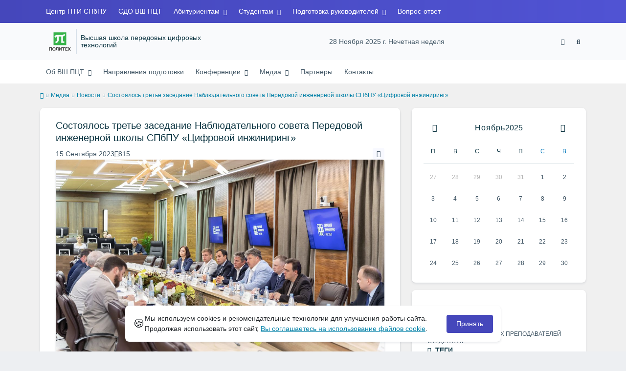

--- FILE ---
content_type: text/html; charset=UTF-8
request_url: https://iamt.spbstu.ru/news/sostoyalos_trete_zasedanie_nabludatelnogo_soveta_peredovoy_inzghenernoy_shkoly_spbpu_cifrovoy_inzghiniring/
body_size: 24002
content:
<!doctype html><html lang="ru"><head><meta charset="utf-8"><meta http-equiv="X-UA-Compatible" content="IE=edge"><meta name="viewport" content="width=device-width, initial-scale=1"><meta name="description" content="После бакалавриата можно поступить в магистратуру другого вуза, выбрать свою специальность или сменить направление. Опыт студентов Передовой инженерной школы Политеха"><meta name="description" content="После бакалавриата можно поступить в магистратуру другого вуза, выбрать свою специальность или сменить направление. Опыт студентов Передовой инженерной школы Политеха"><meta name="yandex-verification" content="3f75bc203ba8ecb7"><link rel="icon" type="image/svg+xml" href="https://iamt.spbstu.ru/favicon/favicon.svg"><link rel="icon" type="image/png" href="https://iamt.spbstu.ru/favicon/favicon.png"><title> Состоялось третье заседание Наблюдательного совета Передовой инженерной школы СПбПУ «Цифровой инжиниринг» | Высшая школа передовых цифровых технологий Санкт-Петербургского политехнического университета Петра Великого </title><link rel="stylesheet" href="https://iamt.spbstu.ru/css/main.css"></head><body><div class="shell"><header class="header"><div class="top-navigation"><div class="container"><div class="top-navigation__buttons"><a class="menu-link blind bvi-panel-open" itemscope href="#"><i class="fa fa-eye" title="Версия для слабовидящих"></i><span class="bvi-panel__decs" itemprop="Copy">Версия для слабовидящих</span></a><button class="search-button"><i class="fa fa-search" title="Найти"></i></button></div><button type="button" class="burger header__burger" aria-label="Toggle navigation" data-burger="main" data-target="main-menu"><span class="burger__wrapper"><span class="burger__element"></span><span class="burger__element"></span><span class="burger__element"></span></span></button><div class="top-navigation__container navigation__collapse"><ul class="nav-btns-01 nav-btns"><li class="frst-li"><a class="menu-link" href="https://nticenter.spbstu.ru/" title="Центр НТИ СПбПУ"> Центр НТИ СПбПУ </a></li><li class="frst-li"><a class="menu-link" href="https://dl-iamt.spbstu.ru/" title="СДО ВШ ПЦТ СПбПУ"> СДО&nbsp;ВШ ПЦТ </a></li><li class="frst-li has-child"><a class="menu-link" href="https://iamt.spbstu.ru/" title="Абитуриентам"> Абитуриентам </a><ul class="is-hidden menu-link__dropdown"><li class="menu-link__dropdown-item go-back"><a class="menu-link" href="#"><i class="fa fa-angle-left go-back__icon"></i> Меню</a></li><li class="menu-link__dropdown-item"><a class="menu-link" href="https://www.spbstu.ru/abit/bachelor/" title="Как поступить в ВШ ПЦТ?"> Как поступить в&nbsp;ВШ ПЦТ? </a></li><li class="menu-link__dropdown-item"><a class="menu-link" href="https://pish-spbstu.ru/" target="_blank" title="Прием в магистратуру"> Прием в&nbsp;магистратуру </a></li><li class="menu-link__dropdown-item has-child"><a class="menu-link" href="https://iamt.spbstu.ru/vstupitelnye_ispytaniya/" title="Вступительные испытания"> Вступительные испытания </a><ul class="is-hidden menu-link__dropdown"><li class="menu-link__dropdown-item go-back"><a class="menu-link" href="#"><i class="fa fa-angle-left go-back__icon"></i> Меню</a></li><li class="menu-link__dropdown-item"><a class="menu-link" href="https://iamt.spbstu.ru/profil_komputernuy_inzghiniring_i_cifrovoe_proizvodstvo/" > Профиль &laquo;Компьютерный инжиниринг и&nbsp;цифровое производство&raquo; </a></li><li class="menu-link__dropdown-item"><a class="menu-link" href="https://iamt.spbstu.ru/profil_processy_upravleniya_naukoemkimi_proizvodstvami/" > Образовательная программа &laquo;Процессы управления наукоемкими производствами&raquo; </a></li></ul></li><li class="menu-link__dropdown-item"><a class="menu-link" href="https://iamt.spbstu.ru/achievements/" > Достижения </a></li><li class="menu-link__dropdown-item"><a class="menu-link" href="https://iamt.spbstu.ru/lectures/" > Лекции приглашенных преподавателей </a></li></ul></li><li class="frst-li has-child"><a class="menu-link" href="https://iamt.spbstu.ru/" title="Студентам"> Студентам </a><ul class="is-hidden menu-link__dropdown"><li class="menu-link__dropdown-item go-back"><a class="menu-link" href="#"><i class="fa fa-angle-left go-back__icon"></i> Меню</a></li><li class="menu-link__dropdown-item"><a class="menu-link" href="https://ruz.spbstu.ru/faculty/126/groups" target="_blank" title="Расписание"> Расписание </a></li></ul></li><li class="frst-li has-child"><a class="menu-link" href="https://iamt.spbstu.ru/" title="Подготовка руководителей"> Подготовка руководителей </a><ul class="is-hidden menu-link__dropdown"><li class="menu-link__dropdown-item go-back"><a class="menu-link" href="#"><i class="fa fa-angle-left go-back__icon"></i> Меню</a></li><li class="menu-link__dropdown-item"><a class="menu-link" href="https://iamt.spbstu.ru/prezidentskaya_programma/" title="Президентская программа"> Президентская программа </a></li></ul></li><li class="frst-li"><a class="menu-link" href="https://iamt.spbstu.ru/faq/" title="Вопрос-ответ"> Вопрос-ответ </a></li></ul></div><div class="nav-slide-top navigation__collapse-mobile" data-menu="main-menu"><div class="container"><ul class="nav-btns-01 nav-btns"><li class="frst-li"><a class="menu-link" href="https://nticenter.spbstu.ru/" title="Центр НТИ СПбПУ"> Центр НТИ СПбПУ </a></li><li class="frst-li"><a class="menu-link" href="https://dl-iamt.spbstu.ru/" title="СДО ВШ ПЦТ СПбПУ"> СДО&nbsp;ВШ ПЦТ </a></li><li class="frst-li has-child"><a class="menu-link" href="https://iamt.spbstu.ru/" title="Абитуриентам"> Абитуриентам </a><ul class="is-hidden menu-link__dropdown"><li class="menu-link__dropdown-item go-back"><a class="menu-link" href="#"><i class="fa fa-angle-left go-back__icon"></i> Меню</a></li><li class="menu-link__dropdown-item"><a class="menu-link" href="https://www.spbstu.ru/abit/bachelor/" title="Как поступить в ВШ ПЦТ?"> Как поступить в&nbsp;ВШ ПЦТ? </a></li><li class="menu-link__dropdown-item"><a class="menu-link" href="https://pish-spbstu.ru/" target="_blank" title="Прием в магистратуру"> Прием в&nbsp;магистратуру </a></li><li class="menu-link__dropdown-item has-child"><a class="menu-link" href="https://iamt.spbstu.ru/vstupitelnye_ispytaniya/" title="Вступительные испытания"> Вступительные испытания </a><ul class="is-hidden menu-link__dropdown"><li class="menu-link__dropdown-item go-back"><a class="menu-link" href="#"><i class="fa fa-angle-left go-back__icon"></i> Меню</a></li><li class="menu-link__dropdown-item"><a class="menu-link" href="https://iamt.spbstu.ru/profil_komputernuy_inzghiniring_i_cifrovoe_proizvodstvo/" > Профиль &laquo;Компьютерный инжиниринг и&nbsp;цифровое производство&raquo; </a></li><li class="menu-link__dropdown-item"><a class="menu-link" href="https://iamt.spbstu.ru/profil_processy_upravleniya_naukoemkimi_proizvodstvami/" > Образовательная программа &laquo;Процессы управления наукоемкими производствами&raquo; </a></li></ul></li><li class="menu-link__dropdown-item"><a class="menu-link" href="https://iamt.spbstu.ru/achievements/" > Достижения </a></li><li class="menu-link__dropdown-item"><a class="menu-link" href="https://iamt.spbstu.ru/lectures/" > Лекции приглашенных преподавателей </a></li></ul></li><li class="frst-li has-child"><a class="menu-link" href="https://iamt.spbstu.ru/" title="Студентам"> Студентам </a><ul class="is-hidden menu-link__dropdown"><li class="menu-link__dropdown-item go-back"><a class="menu-link" href="#"><i class="fa fa-angle-left go-back__icon"></i> Меню</a></li><li class="menu-link__dropdown-item"><a class="menu-link" href="https://ruz.spbstu.ru/faculty/126/groups" target="_blank" title="Расписание"> Расписание </a></li></ul></li><li class="frst-li has-child"><a class="menu-link" href="https://iamt.spbstu.ru/" title="Подготовка руководителей"> Подготовка руководителей </a><ul class="is-hidden menu-link__dropdown"><li class="menu-link__dropdown-item go-back"><a class="menu-link" href="#"><i class="fa fa-angle-left go-back__icon"></i> Меню</a></li><li class="menu-link__dropdown-item"><a class="menu-link" href="https://iamt.spbstu.ru/prezidentskaya_programma/" title="Президентская программа"> Президентская программа </a></li></ul></li><li class="frst-li"><a class="menu-link" href="https://iamt.spbstu.ru/faq/" title="Вопрос-ответ"> Вопрос-ответ </a></li></ul></div></div></div></div><div class="middle-navigation"><div class="container middle-navigation__container"><div class="logo_dep_parent__container"><a class="logo middle-navigation__logo" href="https://www.spbstu.ru" target="_blank" aria-label="Санкт-Петербургский политехнический университет Петра Великого" title="Санкт-Петербургский политехнический университет Петра Великого"><svg viewBox="0 0 100 88" width="57" height="50"><symbol id="logo-vert-rus"><path fill="#37b34a" style="fill: var(--logo-primary-color)" d="M27,11V57h46V11H27Zm35.01,14.58c-.29,.09-1.18,.26-1.18,.26l-.04,17.6h5.11v5.38s-11.06-.03-11.06-.03l.05-22.76-9.35-.02-.06,13.02c0,1-.15,1.99-.43,2.95-.82,2.78-2.78,5.12-5.39,6.41-.83,.42-1.72,.71-2.64,.9-.99,.19-2.03,.24-3.07,.14v-5.45c2.17,.24,4.31-.95,5.2-2.91,.25-.48,.51-1.11,.5-2.05v-13.16c-2.23,.49-3.87,2.32-4.9,4.15l-4.88-2.77c.54-1,1.51-2.59,2.17-3.35,1.55-1.77,3.49-2.98,5.09-3.39,.57-.15,1.78-.38,2.79-.38,4.3,0,19-.03,19-.03,2.4,0,4.56-1.26,5.73-3.33l4.77,2.78c-1.51,2.98-4.19,5.17-7.41,6.04h0Z"/><path fill="#404041" style="fill: var(--logo-text-color)" d="M11,76.84v-11.72l10.24-.02v11.72h-2.36v-9.54l-5.51,.02v9.54h-2.37Zm22.63-9c-.46-.9-1.13-1.59-1.98-2.09-.86-.5-1.88-.75-3.07-.75s-2.24,.25-3.11,.75-1.54,1.2-2.01,2.11-.71,1.96-.71,3.15,.22,2.21,.68,3.11c.45,.9,1.11,1.61,1.98,2.12,.86,.51,1.89,.77,3.1,.77s2.25-.25,3.12-.76c.86-.51,1.53-1.22,2-2.13,.47-.91,.71-1.95,.71-3.12s-.23-2.24-.7-3.14h0v-.02Zm-2.61,5.86c-2.31,2.35-6.13,.56-6.08-2.72-.03-3.28,3.82-5.06,6.11-2.67,.66,.69,1.05,1.62,1.05,2.67s-.41,2.03-1.08,2.72h0Zm3.58,3.19v-2.22c2.02,.06,1.8-2.4,1.83-3.82,0-.52,.05-5.12,.06-5.74l8.46-.02v11.72h-2.38v-9.52l-3.85,.02c-.02,1.44-.03,3.83-.09,5.19,0,2.54-.9,4.4-4.02,4.38h-.01Zm12.22-.03v-11.72h2.36v7.29l5.56-7.26,2.3-.03v11.72h-2.36v-7.64l-5.84,7.64s-2.02,0-2.02,0Zm15.14,0v-9.52h-3.92v-2.2h10.23v2.2h-3.93v9.52h-2.38Zm7.37,0v-11.72h8.43v2.2h-6.06v2.65h5.65v2.12h-5.65v2.57h6.06v2.19h-8.43Zm9.15-.02l3.79-5.84-3.76-5.89h2.86l2.42,3.91,2.38-3.89h2.81l-3.79,5.85,3.79,5.86h-2.86l-2.43-4.11-2.52,4.11s-2.69,0-2.69,0Z"/></symbol><use xlink:href="#logo-vert-rus"></use></svg></a><div class="names middle-navigation__names "><a class="dep_current middle-navigation__dep_current" href="https://iamt.spbstu.ru/">Высшая школа передовых цифровых технологий</a></div></div><div class="week middle-navigation__week"> 28 Ноября 2025 г. Нечетная неделя </div><div class="middle-navigation__buttons"><a class="menu-link blind bvi-panel-open" itemscope href="#"><i class="fa fa-eye" title="Версия для слабовидящих"></i><span class="bvi-panel__decs" itemprop="Copy">Версия для слабовидящих</span></a><button class="search-button"><i class="fa fa-search" title="Найти"></i></button></div></div></div><nav class="bottom-navigation"><div class="container"><div class="logo_dep_parent__container"><a class="logo bottom-navigation__logo" href="https://www.spbstu.ru" aria-label="Санкт-Петербургский политехнический университет Петра Великого" title="Санкт-Петербургский политехнический университет Петра Великого"><svg viewBox="0 0 100 88" width="57" height="50"><use xlink:href="#logo-vert-rus"></use></svg></a><a class="dep_short bottom-navigation__dep_short" href="https://iamt.spbstu.ru/">ВШ&nbsp;ПЦТ</a></div><button type="button" class="burger bottom-navigation__burger" aria-label="Toggle navigation" data-burger="secondary" data-target="secondary-menu"><i class="fa fa-angle-down"></i></button><div class="bottom-navigation__container navigation__collapse"><ul class="nav-btns-02 nav-btns"><li class="scnd-li has-child"><a class="menu-link" href="https://iamt.spbstu.ru/" title="Об ВШ ПЦТ"> Об&nbsp;ВШ ПЦТ </a><ul class="is-hidden menu-link__dropdown"><li class="menu-link__dropdown-item go-back"><a class="menu-link" href="#"><i class="fa fa-angle-left go-back__icon"></i> Меню</a></li><li class="menu-link__dropdown-item"><a class="menu-link" href="https://iamt.spbstu.ru/ob_ippt/" > История </a></li><li class="menu-link__dropdown-item"><a class="menu-link" href="https://iamt.spbstu.ru/directorate/" title="Дирекция"> Дирекция </a></li><li class="menu-link__dropdown-item"><a class="menu-link" href="https://iamt.spbstu.ru/person/" title="Персоналии"> Персоналии </a></li><li class="menu-link__dropdown-item"><a class="menu-link" href="https://iamt.spbstu.ru/department/" title="Структура"> Структура </a></li><li class="menu-link__dropdown-item"><a class="menu-link" href="https://iamt.spbstu.ru/achievements/" > Достижения </a></li><li class="menu-link__dropdown-item"><a class="menu-link" href="https://iamt.spbstu.ru/preimushestva_obucheniya/" title="Преимущества обучения"> Преимущества обучения </a></li><li class="menu-link__dropdown-item"><a class="menu-link" href="https://iamt.spbstu.ru/lectures/" > Лекции приглашенных преподавателей </a></li><li class="menu-link__dropdown-item"><a class="menu-link" href="https://iamt.spbstu.ru/otzuvu_studentov/" > Отзывы студентов об&nbsp;учебе </a></li><li class="menu-link__dropdown-item"><a class="menu-link" href="https://iamt.spbstu.ru/vypusknye_raboty_magistrantov_ippt/" > Выпускные работы магистрантов </a></li></ul></li><li class="scnd-li"><a class="menu-link" href="https://iamt.spbstu.ru/edu/" title="Направления подготовки"> Направления подготовки </a></li><li class="scnd-li has-child"><a class="menu-link" href="https://iamt.spbstu.ru/konferencii/" > Конференции </a><ul class="is-hidden menu-link__dropdown"><li class="menu-link__dropdown-item go-back"><a class="menu-link" href="#"><i class="fa fa-angle-left go-back__icon"></i> Меню</a></li><li class="menu-link__dropdown-item"><a class="menu-link" href="https://iamt.spbstu.ru/forum_pcipt/" > Форум ПЦиПТ </a></li><li class="menu-link__dropdown-item"><a class="menu-link" href="https://iamt.spbstu.ru/konferenciya_ppt/" > Конференция&nbsp;ЦИ </a></li><li class="menu-link__dropdown-item"><a class="menu-link" href="https://iamt.spbstu.ru/konferenciya_fpip/" > Конференция ФПИП </a></li></ul></li><li class="scnd-li has-child"><a class="menu-link" href="https://iamt.spbstu.ru/" title="Медиа"> Медиа </a><ul class="is-hidden menu-link__dropdown"><li class="menu-link__dropdown-item go-back"><a class="menu-link" href="#"><i class="fa fa-angle-left go-back__icon"></i> Меню</a></li><li class="menu-link__dropdown-item"><a class="menu-link" href="https://iamt.spbstu.ru/events/" title="Анонсы"> Анонсы </a></li><li class="menu-link__dropdown-item"><a class="menu-link" href="https://iamt.spbstu.ru/news/" title="Новости"> Новости </a></li><li class="menu-link__dropdown-item"><a class="menu-link" href="https://iamt.spbstu.ru/albums/" title="Фотоальбомы"> Фотоальбомы </a></li><li class="menu-link__dropdown-item"><a class="menu-link" href="https://iamt.spbstu.ru/videos/" title="Видеозаписи"> Видеозаписи </a></li></ul></li><li class="scnd-li"><a class="menu-link" href="https://iamt.spbstu.ru/partners/" title="Партнёры"> Партнёры </a></li><li class="scnd-li"><a class="menu-link" href="https://iamt.spbstu.ru/contacts/" title="Контакты"> Контакты </a></li></ul></div><div class="nav-slide-bottom navigation__collapse-mobile" data-menu="secondary-menu"><div class="container"><ul class="nav-btns-02 nav-btns"><li class="scnd-li has-child"><a class="menu-link" href="https://iamt.spbstu.ru/" title="Об ВШ ПЦТ"> Об&nbsp;ВШ ПЦТ </a><ul class="is-hidden menu-link__dropdown"><li class="menu-link__dropdown-item go-back"><a class="menu-link" href="#"><i class="fa fa-angle-left go-back__icon"></i> Меню</a></li><li class="menu-link__dropdown-item"><a class="menu-link" href="https://iamt.spbstu.ru/ob_ippt/" > История </a></li><li class="menu-link__dropdown-item"><a class="menu-link" href="https://iamt.spbstu.ru/directorate/" title="Дирекция"> Дирекция </a></li><li class="menu-link__dropdown-item"><a class="menu-link" href="https://iamt.spbstu.ru/person/" title="Персоналии"> Персоналии </a></li><li class="menu-link__dropdown-item"><a class="menu-link" href="https://iamt.spbstu.ru/department/" title="Структура"> Структура </a></li><li class="menu-link__dropdown-item"><a class="menu-link" href="https://iamt.spbstu.ru/achievements/" > Достижения </a></li><li class="menu-link__dropdown-item"><a class="menu-link" href="https://iamt.spbstu.ru/preimushestva_obucheniya/" title="Преимущества обучения"> Преимущества обучения </a></li><li class="menu-link__dropdown-item"><a class="menu-link" href="https://iamt.spbstu.ru/lectures/" > Лекции приглашенных преподавателей </a></li><li class="menu-link__dropdown-item"><a class="menu-link" href="https://iamt.spbstu.ru/otzuvu_studentov/" > Отзывы студентов об&nbsp;учебе </a></li><li class="menu-link__dropdown-item"><a class="menu-link" href="https://iamt.spbstu.ru/vypusknye_raboty_magistrantov_ippt/" > Выпускные работы магистрантов </a></li></ul></li><li class="scnd-li"><a class="menu-link" href="https://iamt.spbstu.ru/edu/" title="Направления подготовки"> Направления подготовки </a></li><li class="scnd-li has-child"><a class="menu-link" href="https://iamt.spbstu.ru/konferencii/" > Конференции </a><ul class="is-hidden menu-link__dropdown"><li class="menu-link__dropdown-item go-back"><a class="menu-link" href="#"><i class="fa fa-angle-left go-back__icon"></i> Меню</a></li><li class="menu-link__dropdown-item"><a class="menu-link" href="https://iamt.spbstu.ru/forum_pcipt/" > Форум ПЦиПТ </a></li><li class="menu-link__dropdown-item"><a class="menu-link" href="https://iamt.spbstu.ru/konferenciya_ppt/" > Конференция&nbsp;ЦИ </a></li><li class="menu-link__dropdown-item"><a class="menu-link" href="https://iamt.spbstu.ru/konferenciya_fpip/" > Конференция ФПИП </a></li></ul></li><li class="scnd-li has-child"><a class="menu-link" href="https://iamt.spbstu.ru/" title="Медиа"> Медиа </a><ul class="is-hidden menu-link__dropdown"><li class="menu-link__dropdown-item go-back"><a class="menu-link" href="#"><i class="fa fa-angle-left go-back__icon"></i> Меню</a></li><li class="menu-link__dropdown-item"><a class="menu-link" href="https://iamt.spbstu.ru/events/" title="Анонсы"> Анонсы </a></li><li class="menu-link__dropdown-item"><a class="menu-link" href="https://iamt.spbstu.ru/news/" title="Новости"> Новости </a></li><li class="menu-link__dropdown-item"><a class="menu-link" href="https://iamt.spbstu.ru/albums/" title="Фотоальбомы"> Фотоальбомы </a></li><li class="menu-link__dropdown-item"><a class="menu-link" href="https://iamt.spbstu.ru/videos/" title="Видеозаписи"> Видеозаписи </a></li></ul></li><li class="scnd-li"><a class="menu-link" href="https://iamt.spbstu.ru/partners/" title="Партнёры"> Партнёры </a></li><li class="scnd-li"><a class="menu-link" href="https://iamt.spbstu.ru/contacts/" title="Контакты"> Контакты </a></li></ul></div></div></div></nav><div id="search-input__modal" class="search-input__modal"><div class="search-input-group search-modal__group"><div class="search-modal__title-block"><button class="close-modal__button" aria-label="close modal"><i class="fa fa-times close-modal__button-icon" aria-hidden="true"></i></button></div><form class="search-input-group__form" action="https://iamt.spbstu.ru/search/" method="GET" autocomplete="off"><div class="input-group-long search-modal__input-group-long"><div class="search-modal__input"><i class="fa fa-search search-modal__input-icon"></i><input class="search-modal__input-text" type="text" name="search" id="search_input" placeholder="Поиск по сайту"></div><label for="search_input" class="visually-hidden" title="Найти">Найти</label><span class="input-group-long-btn"><button class="btn search-button__submit" type="submit" id="search_button">Найти</button></span></div></form></div></div></header><main id="news"><div class="main-shell"><div class="container"><div class="row custom-row"><div class="col-lg-12"><div class="breadcrumbs"><a class="breadcrumb__home" aria-label="home" href="https://iamt.spbstu.ru/"><i class="fa fa-home"></i></a><span>Медиа</span><a class="breadcrumb__link" href="https://iamt.spbstu.ru/news/">Новости</a><span>Состоялось третье заседание Наблюдательного совета Передовой инженерной школы СПбПУ «Цифровой инжиниринг»</span></div></div><div class="col-lg-8 first-block"><article class="media-page"><div class="media-page__header"><h1 class="media-page__heading">Состоялось третье заседание Наблюдательного совета Передовой инженерной школы СПбПУ &laquo;Цифровой инжиниринг&raquo;</h1><div class="media-page__panel"><div class="media-page__date">15 Сентября 2023</div><div class="media-page__views"><i class="fa fa-eye"></i>815</div><a href="https://iamt.spbstu.ru/print/news/sostoyalos_trete_zasedanie_nabludatelnogo_soveta_peredovoy_inzghenernoy_shkoly_spbpu_cifrovoy_inzghiniring.pdf" title="Версия для печати" class="media-page__print" target="_blank"><i class="fa fa-print"></i></a></div></div><img class="media-page__cover" src="https://iamt.spbstu.ru/userfiles/images/news/2023/09/15/0-(9)-—-kopiya.jpg" alt="Состоялось третье заседание Наблюдательного совета Передовой инженерной школы СПбПУ «Цифровой инжиниринг»" title="Состоялось третье заседание Наблюдательного совета Передовой инженерной школы СПбПУ &laquo;Цифровой инжиниринг&raquo;" loading="lazy"><div class="media-page__lead"><p style="text-align:justify">8&nbsp;сентября 2023 года в&nbsp;Передовой инженерной школе &laquo;Цифровой инжиниринг&raquo; Санкт-Петербургского политехнического университета Петра Великого (ПИШ СПбПУ) состоялось заседание <a href="https://pish.spbstu.ru/article/nablyudatelnyj-sovet-pish" target="_blank">Наблюдательного совета</a>. Это первое заседание в&nbsp;текущем году и&nbsp;уже третье с&nbsp;момента запуска программы ПИШ СПбПУ. Основной целью было подвести итоги работы за&nbsp;8 месяцев текущего года, результаты приемной кампании в&nbsp;магистратуре, а&nbsp;также оценить текущий статус взаимодействия с&nbsp;индустриальными партнерами. Возглавил работу сопредседатель Наблюдательного совета, вице-губернатор Санкт-Петербурга <strong>Владимир Княгинин</strong>.</p></div><div class="media-page__content content"><ul class="accordion"><li><div class="title title-1"><p>Участники заседания</p></div><div class="desc desc-1"><p><strong>Княгинин Владимир Николаевич</strong>, вице-губернатор Санкт-Петербурга</p><p><strong>Боровков Алексей Иванович</strong>, прореĸтор по цифровой трансформации СПбПУ, руководитель ПИШ &laquo;Цифровой инжиниринг&raquo; СПбПУ, Научного центра мирового уровня &laquo;Передовые цифровые технологии&raquo; СПбПУ, Центра НТИ СПбПУ &laquo;Новые производственные технологии&raquo;, Инжинирингового центра (CompMechLab<sup>&reg;</sup>) СПбПУ;</p><p><strong>Рождественский Олег Игоревич</strong>, руководитель дирекции ПИШ &laquo;Цифровой инжиниринг&raquo; СПбПУ;</p><p><strong>Агеев Андрей Борисович</strong>, руководитель Центра цифровизации организаций оборонно-промышленного комплекса ФГУП &laquo;ВНИИ &laquo;Центр&raquo; (Минпромторг России);</p><p><strong>Богданов Максим Юрьевич</strong>, генеральный директор АО &laquo;АСКОН&raquo;;</p><p><strong>Иванов Дмитрий Станиславович</strong>, директор по инновационному развитию ПАО &laquo;ОДК- Сатyрн&raquo; (ГК &laquo;Ростех&raquo;);</p><p><strong>Михайлов Алексей Анатольевич</strong>, директор по развитию новых бизнесов АО &laquo;Центральное конструкторское бюро машиностроения&raquo; (ГК &laquo;Росатом&raquo;);</p><p><strong>Шишкин Алексей Александрович</strong>, директор департамента по научно-технической деятельности АО &laquo;ТВЭЛ&raquo; (ГК &laquo;Росатом&raquo;);</p><p><strong>Переяславец Евгений Витальевич</strong>, заместитель начальника строительного управления Санкт-Петербургского филиала АО &laquo;Атомэнергопроект&raquo; &ndash; &laquo;Санкт-Петербургский проектный институт&raquo; (ГК &laquo;Росатом&raquo;); <strong>Елисеев Всеволод Александрович</strong>, генеральный конструктор АО &laquo;ОДК-Климов&raquo; (ГК &laquo;Ростех&raquo;);</p><p><strong>Савичев Константин Дмитриевич</strong>, директор инжинирингового центра АО &laquo;Силовые машины&raquo;;</p><p><strong>Курдюмов Георгий Евгеньевич</strong>, старший менеджер направления &laquo;Экосистема&raquo; АО &laquo;Северсталь менеджмент&raquo;;</p><p><strong>Буровцев Даниил Михайлович</strong>, заместитель руководителя Центра цифровизации организаций ОПК ФГУП &laquo;ВНИИ &laquo;Центр&raquo;;</p><p><strong>Мелехин Андрей Анатольевич</strong>, заместитель генерального конструктора &ndash; начальник ОКБ АО &laquo;ОДК-Климов&raquo; (ГК &laquo;Ростех&raquo;);</p><p><strong>Левенцов Валерий Александрович</strong>, директор Института передовых производственных технологий ПИШ &laquo;Цифровой инжиниринг&raquo; СПбПУ; <strong>Салкуцан Сергей Владимирович</strong>, директор Центра дополнительного профессионального образования ПИШ &laquo;Цифровой инжиниринг&raquo; СПбПУ.</p></div></li></ul><p style="text-align:justify">В приветственном слове Владимир Николаевич отметил, что за год, прошедший с момента запуска федерального проекта, Передовые инженерные школы Санкт-Петербурга продемонстрировали хорошую динамику развития и укрепления связей с высокотехнологичной промышленностью, и ПИШ Политехнического университета Петра Великого вошла в число лидеров этого процесса. Достигнутые результаты служат ориентиром, в том числе, для 20 новых ПИШ, которые будут выбраны уже в этом году по итогам второго этапа конкурса. Тем не менее, как подчеркнул вице-губернатор, пока еще открытым остается вопрос, на каких принципах будет модернизировано инженерное образование в России с учетом стремительно изменяющегося индустриального ландшафта и какова роль ПИШ в этом процессе.</p><p style="text-align:justify"><em>&laquo;Мы считаем, что наши Передовые инженерные школы &ndash; в своем роде флагманы для всей российской системы высшего образования. Авторитет Алексея Ивановича и ПИШ СПбПУ, с которой мы работаем по многим вопросам, на мой взгляд, непререкаем. И все же, высоко оценивая проделанную работу, ожидая, что на следующем этапе Петербург сможет расширить свое представительство в рядах ПИШ, мы ждем от наших флагманов не успокоенности, а еще более энергичного движения, постановки новых целей и задач относительно повестки, стоящей сейчас в целом перед индустрией&raquo;,</em> &ndash; сказал Владимир Княгинин.&nbsp;</p><div class="row"><div class="col-md-6"><img alt="" class="img-fw img-pop" src="https://iamt.spbstu.ru/userfiles/images/news/2023/09/15/0-(5).jpg" /></div><div class="col-md-6"><img alt="" class="img-fw img-pop" src="https://iamt.spbstu.ru/userfiles/images/news/2023/09/15/0-(16).jpg" /></div></div><p style="text-align:justify">Промежуточные результаты работы ПИШ СПбПУ &laquo;Цифровой инжиниринг&raquo; в текущем году представил в докладе проректор по цифровой трансформации СПбПУ, руководитель ПИШ СПбПУ Алексей Боровков. Он напомнил, что в формировании нового типа инженерной подготовки в России за счет цифровой трансформации образовательных подходов и технологий, разработке новых образовательных программ на основе выполнения прорывных научно-технологических разработок и исследований состоит основная цель ПИШ СПбПУ. Алексей Иванович отметил пять ключевых направлений, которые охватывает программа ПИШ &laquo;Цифровой инжиниринг&raquo;, и представил структуру ключевых партнерств по каждому из них.</p><ul><li style="text-align:justify">Кросс-отраслевые цифровые платформенные решения и технологии;</li><li style="text-align:justify">Системный цифровой инжиниринг в двигателестроении;</li><li style="text-align:justify">Цифровые технологии в атомной отрасли;</li><li style="text-align:justify">Цифровые технологии для ТЭК;</li><li style="text-align:justify">Новые материалы.</li></ul><p style="text-align:justify">Переходя непосредственно к цифрам, руководитель ПИШ СПбПУ представил показатели по целому ряду параметров. Они касались разработанных и внедренных новых основных образовательных программ и программ ДПО, числа студентов, прошедших практику, а также тех, кто завершил обучение и трудоустроится в российские высокотехнологичные компании.</p><div class="row"><div class="col-md-6"><img alt="" class="img-fw img-pop" src="https://iamt.spbstu.ru/userfiles/images/news/2023/09/15/0-(36).jpg" /></div><div class="col-md-6"><img alt="" class="img-fw img-pop" src="https://iamt.spbstu.ru/userfiles/images/news/2023/09/15/01.png" /></div></div><p style="text-align:justify"><em>&laquo;Те показатели или виды деятельности, которые сейчас находятся в процессе выполнения, идут с неким запасом, чтобы к концу года был гарантированный результат</em>, &ndash; объяснил Алексей Иванович. &ndash; <em>Хотелось бы обратить внимание на пункт, касающийся объема финансирования, привлеченного ПИШ на исследования и разработки в интересах бизнеса. Запланирован показатель в размере 200 млн рублей, но уже по состоянию на сентябрь получено по факту 214 млн, и ожидаем, что до конца года цифра увеличится. В целом могу сказать, что нет никаких сомнений в том, что мы выполним все заявленные показатели&raquo;.</em></p><p style="text-align:justify">Подчеркивая практическую направленность современного инженерного образования, Алексей Боровков подробно рассказал о развитии партнерской сети, которая охватывает одновременно более 10 отраслей промышленности. В основе взаимодействия с ключевыми индустриальными партнерами лежат дорожные карты. Так, подписано <a href="https://pish.spbstu.ru/news/8327" target="_blank">соглашение</a> о сотрудничестве с Центральным конструкторским бюро машиностроения (машиностроительный дивизион &laquo;Атомэнергомаш&raquo; ГК &laquo;Росатом&raquo;), <a href="https://pish.spbstu.ru/news/8469" target="_blank">соглашение</a> с АО &laquo;ОДК&raquo; (ГК &laquo;Ростех&raquo;), новая дорожная карта сотрудничества с АО &laquo;ТВЭЛ&raquo; (Топливный дивизион ГК &laquo;Росатом&raquo;). В ближайшей перспективе запланировано подписание дорожных карт сотрудничества с АО &laquo;ЦКБМ&raquo;, АО &laquo;Атомэнергопроект&raquo;, АО &laquo;Силовые машины&raquo;.</p><p style="text-align:justify"><div class="media-album"><div class="media-album__carousel carousel-albums" data-owl-loop="true" data-owl-xxl="1" data-owl-xl="1" data-owl-lg="1" data-owl-md="1" data-owl-sm="1" data-owl-xs="1"><div class="media-album__item"><img class="media-album__img img-pop" alt="" src="https://iamt.spbstu.ru/albums/sostoyalos_trete_zasedanie_nabludatelnogo_soveta_peredovoy_inzghenernoy_shkoly_spbpu_cifrovoy_inzghiniring_1/np9rr0ivl128pk4vhat65embpcfyzpfc.jpg" loading="lazy"></div><div class="media-album__item"><img class="media-album__img img-pop" alt="" src="https://iamt.spbstu.ru/albums/sostoyalos_trete_zasedanie_nabludatelnogo_soveta_peredovoy_inzghenernoy_shkoly_spbpu_cifrovoy_inzghiniring_1/q2hixtkh4ar6o72d7z6rb32e3yp428kj.jpg" loading="lazy"></div><div class="media-album__item"><img class="media-album__img img-pop" alt="" src="https://iamt.spbstu.ru/albums/sostoyalos_trete_zasedanie_nabludatelnogo_soveta_peredovoy_inzghenernoy_shkoly_spbpu_cifrovoy_inzghiniring_1/9ndfmqidkn7pxikin2094b7gxvxos8xs.jpg" loading="lazy"></div><div class="media-album__item"><img class="media-album__img img-pop" alt="" src="https://iamt.spbstu.ru/albums/sostoyalos_trete_zasedanie_nabludatelnogo_soveta_peredovoy_inzghenernoy_shkoly_spbpu_cifrovoy_inzghiniring_1/pnj114lculzjboq6z962tl7lda6lbdtq.jpg" loading="lazy"></div><div class="media-album__item"><img class="media-album__img img-pop" alt="" src="https://iamt.spbstu.ru/albums/sostoyalos_trete_zasedanie_nabludatelnogo_soveta_peredovoy_inzghenernoy_shkoly_spbpu_cifrovoy_inzghiniring_1/4fum638hu1gabavjbef6js7zvdnkstnn.jpg" loading="lazy"></div><div class="media-album__item"><img class="media-album__img img-pop" alt="" src="https://iamt.spbstu.ru/albums/sostoyalos_trete_zasedanie_nabludatelnogo_soveta_peredovoy_inzghenernoy_shkoly_spbpu_cifrovoy_inzghiniring_1/m1xyh62sj0778hfm95m47jbu5z8oxv69.jpg" loading="lazy"></div><div class="media-album__item"><img class="media-album__img img-pop" alt="" src="https://iamt.spbstu.ru/albums/sostoyalos_trete_zasedanie_nabludatelnogo_soveta_peredovoy_inzghenernoy_shkoly_spbpu_cifrovoy_inzghiniring_1/y7zu0y2lp9lr970bc68lp5aa8okr7x4v.jpg" loading="lazy"></div><div class="media-album__item"><img class="media-album__img img-pop" alt="" src="https://iamt.spbstu.ru/albums/sostoyalos_trete_zasedanie_nabludatelnogo_soveta_peredovoy_inzghenernoy_shkoly_spbpu_cifrovoy_inzghiniring_1/muyuqqdzhaxfi2siy4dveff94ens0ksd.jpg" loading="lazy"></div><div class="media-album__item"><img class="media-album__img img-pop" alt="" src="https://iamt.spbstu.ru/albums/sostoyalos_trete_zasedanie_nabludatelnogo_soveta_peredovoy_inzghenernoy_shkoly_spbpu_cifrovoy_inzghiniring_1/4hxky0a51xbaqtjeonzts5tn9660ho3b.jpg" loading="lazy"></div><div class="media-album__item"><img class="media-album__img img-pop" alt="" src="https://iamt.spbstu.ru/albums/sostoyalos_trete_zasedanie_nabludatelnogo_soveta_peredovoy_inzghenernoy_shkoly_spbpu_cifrovoy_inzghiniring_1/vugmi8xx79e7659817kg3lg20rjxeej0.jpg" loading="lazy"></div><div class="media-album__item"><img class="media-album__img img-pop" alt="" src="https://iamt.spbstu.ru/albums/sostoyalos_trete_zasedanie_nabludatelnogo_soveta_peredovoy_inzghenernoy_shkoly_spbpu_cifrovoy_inzghiniring_1/wrmkimg9ahaq1jugwkzffisffp5m4zoq.jpg" loading="lazy"></div><div class="media-album__item"><img class="media-album__img img-pop" alt="" src="https://iamt.spbstu.ru/albums/sostoyalos_trete_zasedanie_nabludatelnogo_soveta_peredovoy_inzghenernoy_shkoly_spbpu_cifrovoy_inzghiniring_1/g01od7odeot6yeclp2qvb90gpwtjl8zs.jpg" loading="lazy"></div><div class="media-album__item"><img class="media-album__img img-pop" alt="" src="https://iamt.spbstu.ru/albums/sostoyalos_trete_zasedanie_nabludatelnogo_soveta_peredovoy_inzghenernoy_shkoly_spbpu_cifrovoy_inzghiniring_1/yq61ok4szopotrz8jgtlgkrv7b4i9u1y.jpg" loading="lazy"></div><div class="media-album__item"><img class="media-album__img img-pop" alt="" src="https://iamt.spbstu.ru/albums/sostoyalos_trete_zasedanie_nabludatelnogo_soveta_peredovoy_inzghenernoy_shkoly_spbpu_cifrovoy_inzghiniring_1/yqc7p0vnzzlwukvmi5sbhz37gduli4b6.jpg" loading="lazy"></div><div class="media-album__item"><img class="media-album__img img-pop" alt="" src="https://iamt.spbstu.ru/albums/sostoyalos_trete_zasedanie_nabludatelnogo_soveta_peredovoy_inzghenernoy_shkoly_spbpu_cifrovoy_inzghiniring_1/1srpb2w62d2gbvk9kgql9jq285w147aw.jpg" loading="lazy"></div><div class="media-album__item"><img class="media-album__img img-pop" alt="" src="https://iamt.spbstu.ru/albums/sostoyalos_trete_zasedanie_nabludatelnogo_soveta_peredovoy_inzghenernoy_shkoly_spbpu_cifrovoy_inzghiniring_1/ke4z4pdteogzy1c6xv74k11r5m2dh4as.jpg" loading="lazy"></div></div></div></p><p style="text-align:justify">Алексей Иванович напомнил, что ключевой технологией, нацеленной на решение фронтирных задач промышленности, в ПИШ СПбПУ является технология разработки и применения цифровых двойников в соответствии с <a href="https://fea.ru/article/gost-c-d" target="_blank">ГОСТ Р 57700.37&ndash;2021 &laquo;Компьютерные модели и моделирование. ЦИФРОВЫЕ ДВОЙНИКИ ИЗДЕЛИЙ. Общие положения&raquo;</a>. В качестве инструмента используются возможности <a href="https://cml-bench.ru/" target="_blank">цифровой платформы CML-Bench<sup>&reg;</sup></a>​, на которой сформирована база знаний в области реализации и результатов проектов в высокотехнологичных отраслях. В настоящее время она насчитывает более 310 тысяч цифровых проектных решений. Руководитель ПИШ СПбПУ пояснил, что цифровая платформа обеспечивает прозрачный процесс работы и прослеживаемость результатов проектирования и обучения, у студентов фактически формируется портфолио работ, реализованных в интересах предприятий &ndash; лидеров промышленности. Развитие платформы происходит с акцентом на университетскую среду.</p><div class="row"><div class="col-md-6"><img alt="" class="img-fw img-pop" src="https://iamt.spbstu.ru/userfiles/images/news/2023/09/15/02.png" /></div><div class="col-md-6"><img alt="" class="img-fw img-pop" src="https://iamt.spbstu.ru/userfiles/images/news/2023/09/15/03.png" /></div></div><p style="text-align:justify">В завершение Алексей Боровков рассказал о стажировках на площадках индустриальных партнеров, которые позволяют магистрантам увидеть процесс изготовления в металле тех промышленных изделий, в проектировании которых они участвуют. В минувшем учебном году было три организовано три стажировки: на предприятии <a href="https://iamt.spbstu.ru/news/magistranty_peredovoy_inzghenernoy_shkoly_spbpu_cifrovoy_inzghiniring_proshli_stazghirovku_na_predpriyatii_odk_kuznecov/" target="_blank">&laquo;ОДК-Кузнецов&raquo;</a> в Самаре, на <a href="https://iamt.spbstu.ru/news/magistranty_peredovoy_inzghenernoy_shkoly_spbpu_cifrovoy_inzghiniring_proshli_stazghirovku_na_predpriyatii_odk_saturn/" target="_blank">&laquo;ОДК-Сатурн&raquo;</a> в Рыбинске, а также на площадках <a href="https://iamt.spbstu.ru/news/magistranty_peredovoy_inzghenernoy_shkoly_spbpu_cifrovoy_inzghiniring_proshli_stazghirovku_na_predpriyatiyah_goskorporacii_rosatom/" target="_blank">АО &laquo;Уральский электрохимический комбинат&raquo;</a> и ООО &laquo;Научно-производственное объединение &laquo;Центротех&raquo; (г. Новоуральск). Оба предприятия входят в Топливную компанию &laquo;ТВЭЛ&raquo; ГК &laquo;Росатом&raquo;.</p><p style="text-align:justify"><a href="//assets.fea.ru/uploads/fea/news/2023/09/15/0%20(27).jpg" target="_blank"><img alt="" class="img-fw img-pop" src="https://iamt.spbstu.ru/userfiles/images/news/2023/09/15/0-(27).jpg" /></a></p><p style="text-align:justify">Подробный отчет о развитии основных образовательных программ ПИШ СПбПУ &laquo;Цифровой инжиниринг&raquo; представил директор Института передовых производственных технологий (ИППТ) СПбПУ Валерий Левенцов. Он сообщил, что по итогам прошедшей приемной кампании на бюджетные места в магистратуру ПИШ СПбПУ поступили 72 человека. Всего было получено почти 300 заявлений, таким образом, средний конкурс превысил показатель 4 человека на место. При этом более 40% новых магистрантов приехали из других городов страны. Валерий Александрович также озвучил перспективы развития образовательного направления. Уже в следующем году запланировано открытие новых программ магистратуры и набор суммарно на 133 бюджетных места. Всего к 2030 году в ПИШ СПбПУ должны быть созданы 15 магистерских программ с крупными предприятиями и государственными корпорациями.</p><div class="row"><div class="col-md-6"><img alt="" class="img-fw img-pop" src="https://iamt.spbstu.ru/userfiles/images/news/2023/09/15/0-(46).jpg" /></div><div class="col-md-6"><img alt="" class="img-fw img-pop" src="https://iamt.spbstu.ru/userfiles/images/news/2023/09/15/04.png" /></div></div><p style="text-align:justify">Валерий Левенцов рассказал, что по каждой программе совместно с индустриальным партнером разрабатывается матрица компетенций выпускника, что позволяет выстроить гибкую траекторию обучения под решение обозначенных фронтирных задач промышленности.</p><p style="text-align:justify"><em>&laquo;Мы определяем требования к нашему абитуриенту, в течение года проводим большую кампанию по привлечению наиболее одаренных выпускников бакалавриата, работаем даже со школьниками, чтобы к нам пришли ребята с хорошим физико-математическим базовым образованием. После поступления определяем те НИОКР, в работе над которыми будут участвовать магистранты, выстраиваем такую траекторию, которая позволяет подтянуть знания, сформировать дополнительные компетенции, которые необходимы нашим индустриальным партнерам под актуальные задачи через программы дополнительного профессионального образования. Важно, что 50% времени студент взаимодействует с инженерами, с наставниками индустриального партнера, решая поставленные задачи в неформальной обстановке, получая неформализованные знания&raquo;</em>, &ndash; отметил директор ИППТ СПбПУ.&nbsp;</p><p style="text-align:justify">Финальным на заседании Наблюдательного совета стал доклад директора Центра дополнительного профессионального образования ПИШ &laquo;Цифровой инжиниринг&raquo; СПбПУ Сергея Салкуцана. Основной акцент был сделан на корпоративных программах, разработанных по конкретные задачи передовых промышленных предприятий. Одна из таких &ndash; <a href="https://nticenter.spbstu.ru/news/8337" target="_blank">&laquo;Развитие производства для достижения технологического лидерства&raquo;</a> для сотрудников ПАО &laquo;Объединенная авиастроительная корпорация&raquo; (ПАО &laquo;ОАК&raquo;, ГК &laquo;Ростех&raquo;).</p><p style="text-align:justify"><em>&laquo;Логика программы была выстроена таким образом, что участники пришли к нам сначала с запросом на работу с цифровыми технологиями. Исходя из запроса были сформулированы четыре проектные инициативы. Следующий поток взял одну инициативу и проработал ее &ndash; речь идет об интеграции производственных участков в рамках корпорации, этот проект сейчас выбран генеральным директором как один из стратегических для развития &laquo;ОАКа&raquo;. Сейчас мы согласовали следующий поток участников, которые будут прорабатывать этот проект до реализации. По сути, у нас реализуется та же самая модель, что и в магистратуре при работе с индустриальными партнерами: все идет от задачи, а самой важной является именно проектная часть обучения&raquo;</em>, &ndash; дал пояснения Сергей Владимирович.&nbsp;</p><div class="row"><div class="col-md-6"><img alt="" class="img-fw img-pop" src="https://iamt.spbstu.ru/userfiles/images/news/2023/09/15/0-(60).jpg" /></div><div class="col-md-6"><img alt="" class="img-fw img-pop" src="https://iamt.spbstu.ru/userfiles/images/news/2023/09/15/05.png" /></div></div><p style="text-align:justify">Спикер отметил и другие программы: <a href="https://pish.spbstu.ru/news/8566" target="_blank">&laquo;Повышение производственной эффективности&raquo;</a> для сотрудников ПАО &laquo;Т Плюс&raquo;, онлайн-курс &laquo;Цифровые компетенции в энергетике&raquo; для работников группы &laquo;ИНТЕР РАО&raquo; и др. Сергей Салкуцан также представил онлайн-симуляторы, применяемые в программах ДПО, и рассказал о мероприятиях, ориентированных на школьников.</p><p style="text-align:justify">Члены Наблюдательного совета положительно оценили представленные результаты работы ПИШ СПбПУ &laquo;Цифровой инжиниринг&raquo;. На заседании отмечена необходимость и дальше учитывать при реализации программы ПИШ СПбПУ актуальные запросы высокотехнологичных компаний на подготовку инженерных кадров, а также актуализировать план работ в части проведения научных исследований и разработок.</p><p style="text-align:justify"><div class="media-album"><div class="media-album__carousel carousel-albums" data-owl-loop="true" data-owl-xxl="1" data-owl-xl="1" data-owl-lg="1" data-owl-md="1" data-owl-sm="1" data-owl-xs="1"><div class="media-album__item"><img class="media-album__img img-pop" alt="" src="https://iamt.spbstu.ru/albums/sostoyalos_trete_zasedanie_nabludatelnogo_soveta_peredovoy_inzghenernoy_shkoly_spbpu_cifrovoy_inzghiniring_2/bxpp8k8xznbi41he71peb7z89uh9e8xf.jpg" loading="lazy"></div><div class="media-album__item"><img class="media-album__img img-pop" alt="" src="https://iamt.spbstu.ru/albums/sostoyalos_trete_zasedanie_nabludatelnogo_soveta_peredovoy_inzghenernoy_shkoly_spbpu_cifrovoy_inzghiniring_2/vsz1j3f0k3t908i8nimcihvparyo55vq.jpg" loading="lazy"></div><div class="media-album__item"><img class="media-album__img img-pop" alt="" src="https://iamt.spbstu.ru/albums/sostoyalos_trete_zasedanie_nabludatelnogo_soveta_peredovoy_inzghenernoy_shkoly_spbpu_cifrovoy_inzghiniring_2/wduunsid5km0bt59lldmi2limthrs4wf.jpg" loading="lazy"></div><div class="media-album__item"><img class="media-album__img img-pop" alt="" src="https://iamt.spbstu.ru/albums/sostoyalos_trete_zasedanie_nabludatelnogo_soveta_peredovoy_inzghenernoy_shkoly_spbpu_cifrovoy_inzghiniring_2/84i2jlmoztenkgk81i2c9tt56m8dg8vf.jpg" loading="lazy"></div><div class="media-album__item"><img class="media-album__img img-pop" alt="" src="https://iamt.spbstu.ru/albums/sostoyalos_trete_zasedanie_nabludatelnogo_soveta_peredovoy_inzghenernoy_shkoly_spbpu_cifrovoy_inzghiniring_2/prbrjxoc1gi31s3cyjoyt4qs0djubjhr.jpg" loading="lazy"></div><div class="media-album__item"><img class="media-album__img img-pop" alt="" src="https://iamt.spbstu.ru/albums/sostoyalos_trete_zasedanie_nabludatelnogo_soveta_peredovoy_inzghenernoy_shkoly_spbpu_cifrovoy_inzghiniring_2/7hzl08pvi1mjliiwtl91ek9r4g8mbvr9.jpg" loading="lazy"></div><div class="media-album__item"><img class="media-album__img img-pop" alt="" src="https://iamt.spbstu.ru/albums/sostoyalos_trete_zasedanie_nabludatelnogo_soveta_peredovoy_inzghenernoy_shkoly_spbpu_cifrovoy_inzghiniring_2/2hlsf0eorrx2z6piioanza4tg36ionhg.jpg" loading="lazy"></div><div class="media-album__item"><img class="media-album__img img-pop" alt="" src="https://iamt.spbstu.ru/albums/sostoyalos_trete_zasedanie_nabludatelnogo_soveta_peredovoy_inzghenernoy_shkoly_spbpu_cifrovoy_inzghiniring_2/1i9b6ndxumrl4kotu2iewzwm2674gel8.jpg" loading="lazy"></div></div></div></p><p style="text-align:justify">Официальную часть заседания продолжила встреча с магистрантами ПИШ СПбПУ &laquo;Цифровой инжиниринг&raquo;. Члены Наблюдательного совета поздравили студентов с поступлением и выступили с напутственными словами, подчеркивая, что два года обучения &ndash; это время ярких событий, поисков и экспериментов в команде настоящих профессионалов. А для предприятий &ndash; уникальная возможность сформировать кадровый резерв и подготовить специалистов, которые будут обладать реальными навыками решения сложных задач в разных отраслях.</p><p style="text-align:justify"><div class="media-album"><div class="media-album__carousel carousel-albums" data-owl-loop="true" data-owl-xxl="1" data-owl-xl="1" data-owl-lg="1" data-owl-md="1" data-owl-sm="1" data-owl-xs="1"><div class="media-album__item"><img class="media-album__img img-pop" alt="" src="https://iamt.spbstu.ru/albums/sostoyalos_trete_zasedanie_nabludatelnogo_soveta_peredovoy_inzghenernoy_shkoly_spbpu_cifrovoy_inzghiniring_3/mk9jyc7ipoukz83j1bon0a0t7yoe20cf.jpg" loading="lazy"></div><div class="media-album__item"><img class="media-album__img img-pop" alt="" src="https://iamt.spbstu.ru/albums/sostoyalos_trete_zasedanie_nabludatelnogo_soveta_peredovoy_inzghenernoy_shkoly_spbpu_cifrovoy_inzghiniring_3/aboyel7t0r3ppxygzcuqdkab9of1ei7f.jpg" loading="lazy"></div><div class="media-album__item"><img class="media-album__img img-pop" alt="" src="https://iamt.spbstu.ru/albums/sostoyalos_trete_zasedanie_nabludatelnogo_soveta_peredovoy_inzghenernoy_shkoly_spbpu_cifrovoy_inzghiniring_3/248cfkq44vie1sct15w1pfwlrupytb3m.jpg" loading="lazy"></div><div class="media-album__item"><img class="media-album__img img-pop" alt="" src="https://iamt.spbstu.ru/albums/sostoyalos_trete_zasedanie_nabludatelnogo_soveta_peredovoy_inzghenernoy_shkoly_spbpu_cifrovoy_inzghiniring_3/okhxdnoog8o66w5j4hmdo7spog3kco0r.jpg" loading="lazy"></div><div class="media-album__item"><img class="media-album__img img-pop" alt="" src="https://iamt.spbstu.ru/albums/sostoyalos_trete_zasedanie_nabludatelnogo_soveta_peredovoy_inzghenernoy_shkoly_spbpu_cifrovoy_inzghiniring_3/kl4ox18ni22yqr4gupwy0xzzc5rhdonn.jpg" loading="lazy"></div><div class="media-album__item"><img class="media-album__img img-pop" alt="" src="https://iamt.spbstu.ru/albums/sostoyalos_trete_zasedanie_nabludatelnogo_soveta_peredovoy_inzghenernoy_shkoly_spbpu_cifrovoy_inzghiniring_3/y8f2lugssuopgkzbsbe68xmn4fx7uopj.jpg" loading="lazy"></div><div class="media-album__item"><img class="media-album__img img-pop" alt="" src="https://iamt.spbstu.ru/albums/sostoyalos_trete_zasedanie_nabludatelnogo_soveta_peredovoy_inzghenernoy_shkoly_spbpu_cifrovoy_inzghiniring_3/51obc556qebixe2o9ofpu10cmg05itie.jpg" loading="lazy"></div><div class="media-album__item"><img class="media-album__img img-pop" alt="" src="https://iamt.spbstu.ru/albums/sostoyalos_trete_zasedanie_nabludatelnogo_soveta_peredovoy_inzghenernoy_shkoly_spbpu_cifrovoy_inzghiniring_3/nubzeihx2wc961bo2gl14xey32wngbxu.jpg" loading="lazy"></div><div class="media-album__item"><img class="media-album__img img-pop" alt="" src="https://iamt.spbstu.ru/albums/sostoyalos_trete_zasedanie_nabludatelnogo_soveta_peredovoy_inzghenernoy_shkoly_spbpu_cifrovoy_inzghiniring_3/kxfnsbj9fki2pbgpqm4advcq13mamuex.jpg" loading="lazy"></div><div class="media-album__item"><img class="media-album__img img-pop" alt="" src="https://iamt.spbstu.ru/albums/sostoyalos_trete_zasedanie_nabludatelnogo_soveta_peredovoy_inzghenernoy_shkoly_spbpu_cifrovoy_inzghiniring_3/vzj07qo0cq08h1ma8y12l5rexds4efo0.jpg" loading="lazy"></div><div class="media-album__item"><img class="media-album__img img-pop" alt="" src="https://iamt.spbstu.ru/albums/sostoyalos_trete_zasedanie_nabludatelnogo_soveta_peredovoy_inzghenernoy_shkoly_spbpu_cifrovoy_inzghiniring_3/4xr2e5sgljftast8gl1shix5lfzqlegg.jpg" loading="lazy"></div><div class="media-album__item"><img class="media-album__img img-pop" alt="" src="https://iamt.spbstu.ru/albums/sostoyalos_trete_zasedanie_nabludatelnogo_soveta_peredovoy_inzghenernoy_shkoly_spbpu_cifrovoy_inzghiniring_3/2x96trd51io11808ksqr0dmcjbsvgy18.jpg" loading="lazy"></div><div class="media-album__item"><img class="media-album__img img-pop" alt="" src="https://iamt.spbstu.ru/albums/sostoyalos_trete_zasedanie_nabludatelnogo_soveta_peredovoy_inzghenernoy_shkoly_spbpu_cifrovoy_inzghiniring_3/m045i709gf18es6oan51qh30jllp9com.jpg" loading="lazy"></div><div class="media-album__item"><img class="media-album__img img-pop" alt="" src="https://iamt.spbstu.ru/albums/sostoyalos_trete_zasedanie_nabludatelnogo_soveta_peredovoy_inzghenernoy_shkoly_spbpu_cifrovoy_inzghiniring_3/0i2n911iuu7ab2gwh3l7rbxt6e0asdoi.jpg" loading="lazy"></div><div class="media-album__item"><img class="media-album__img img-pop" alt="" src="https://iamt.spbstu.ru/albums/sostoyalos_trete_zasedanie_nabludatelnogo_soveta_peredovoy_inzghenernoy_shkoly_spbpu_cifrovoy_inzghiniring_3/hjb0kk0qv8jb9qqq2kr65tmxnyx0j1nr.jpg" loading="lazy"></div></div></div></p><div class="content"><div class="embed-responsive embed-responsive-16by9 mb"><iframe allowfullscreen="" class="embed-responsive-itemb" src="https://www.youtube.com/embed/-pYHIUH2A0A?si=AVsIZa7i_zXv5oMh"></iframe></div></div><p style="text-align:justify">Как отметил директор по развитию новых бизнесов АО &laquo;Центральное конструкторское бюро машиностроения&raquo; Алексей Михайлов, в условиях стремительно изменяющейся внешней среды и тех вызовов, с которыми сталкиваются современные компании, роль грамотных специалистов и профессионалов своего дела становится ключевой при решении сверхсложных задач.</p><p style="text-align:justify"><a href="//assets.fea.ru/uploads/fea/news/2023/09/15/0%20(97).jpg" target="_blank"><img class="img-fw img-pop" src="https://iamt.spbstu.ru/userfiles/images/news/2023/09/15/0-(97).jpg" /></a></p><p style="text-align:justify"><em>&laquo;Уверен, что в ПИШ СПбПУ вы получите знания и навыки на самом высоком уровне. А вот совершенствовать их и нарабатывать производственный опыт вам предстоит, решая задачи индустриальных партнеров. Центральное конструкторское бюро машиностроения является частью большой Государственной корпорации &laquo;Росатом&raquo;. С командой Алексея Ивановича Боровкова нас связывает длительная история решения прорывных задач как в области водородной энергетики, так и в развитии иных технологий, в области газодинамики, гидродинамики. Мы вас приглашаем продолжить эту работу и всегда готовы оказать необходимую поддержку&raquo;</em>, &ndash; сказал Алексей Анатольевич.</p><p style="text-align:justify">ПИШ СПбПУ плотно работает с Центром цифровизации организаций оборонно-промышленного комплекса ФГУП &laquo;ВНИИ &laquo;Центр&raquo; Минпромторга России и теми отраслями, которые входят в ОПК: авиастроение, судостроение, космическая техника, энергетика, двигателестроение, робототехника и другие. Результат сотрудничества находит выражение в виде реальных проектов. Об этом говорил руководитель Центра цифровизации организаций ОПК Андрей Агеев.</p><p style="text-align:justify"><a href="//assets.fea.ru/uploads/fea/news/2023/09/15/0%20(105).jpg" target="_blank"><img class="img-fw img-pop" src="https://iamt.spbstu.ru/userfiles/images/news/2023/09/15/0-(105).jpg" /></a></p><p style="text-align:justify">&laquo;<em>Та активность, которая реализуется государством через ПИШ, а вы являетесь магистрантами ПИШ &laquo;Цифровой инжиниринг&raquo;, направлена на то, чтобы соединять классическую инженерию, современные технологии и подходы к организации труда, в том числе путем автоматизации. Перед вами бескрайнее поле для деятельности. Если вы проявите смекалку, знания, амбиции, то уже очень скоро сможете гордиться результатами труда, понимать свой вклад в решение общих задач, предлагать лучшие решения. Желаю вам максимально проявить себя в эти учебные годы, и успех непременно будет с вами&raquo;</em>, &ndash; заверил Андрей Борисович.</p><p style="text-align:justify">Генеральный директор АО &laquo;АСКОН&raquo; Максим Богданов рассказал, что сам является выпускником Политеха, и работая с университетом уже в качестве делового партнера, отметил существенные качественные изменения в образовании и мотивации современных студентов.</p><p style="text-align:justify"><a href="//assets.fea.ru/uploads/fea/news/2023/09/15/0%20(108).jpg" target="_blank"><img class="img-fw img-pop" src="https://iamt.spbstu.ru/userfiles/images/news/2023/09/15/0-(108).jpg" /></a></p><p style="text-align:justify"><em>&laquo;Вы другие. В этом возрасте вы лучше нас в ваши годы. ПИШ &ndash; это качественный инструмент повышения эффективности молодых специалистов, которые приходят из вузов. Вы приходите не с обрывочными знаниями, а мультидисциплинарной подготовкой и производственным опытом, с первых дней принося реальную пользу компании. Сейчас перед </em><em>IT-отраслью стоят большие задачи, нам предстоит работать над импортозамещением, еще больше повышать качество наших программных продуктов, и ваши идеи и стремления нам в этом очень необходимы. Ждем вас с реальными предложениями и всегда готовы помочь&raquo;</em>, &ndash; обратился к студентам Максим Юрьевич.&nbsp;</p><p style="text-align:justify">Как отметил заместитель начальника строительного управления Санкт-Петербургского филиала АО &laquo;Атомэнергопроект&raquo; &ndash; &laquo;Санкт-Петербургский проектный институт&raquo; Евгений Переяславец, каждой высокотехнологичной отрасли требуются квалифицированные кадры, способные решать задачи, поставленные Правительством и Президентом страны, в том числе и по международным проектам.</p><p style="text-align:justify"><a href="//assets.fea.ru/uploads/fea/news/2023/09/15/0%20(109).jpg" target="_blank"><img class="img-fw img-pop" src="https://iamt.spbstu.ru/userfiles/images/news/2023/09/15/0-(109).jpg" /></a></p><p style="text-align:justify"><em>&laquo;Мы очень нуждаемся в людях с горящими глазами, которые будут общаться на равных с зарубежными партнерами, владеть всей современной нормативно-технической документацией. Наш Санкт-Петербургский проектный институт максимально заинтересован в реализации и развитии ПИШ СПбПУ. В наших планах &ndash; разработка специализированных магистерских программ, стажировки, обучение под руководством наставников нашего предприятия. Точно могу пообещать, что лучшие выпускники ПИШ будут трудоустроены на нашем предприятии. И я лично постараюсь каждому магистру, который желает получить боевой опыт, найти достойное место в нашей организации и отрасли&raquo;</em>, &ndash; сказал Евгений Витальевич.&nbsp;</p><p style="text-align:justify">Генеральный конструктор АО &laquo;ОДК-Климов&raquo; (ГК &laquo;Ростех&raquo;) Всеволод Елисеев отметил высокую эффективной самой модели ПИШ: обучение по программе конкретного индустриального партнера дает специалисту уникальные навыки проектирования и как следствие высокую конкурентоспособность.</p><p style="text-align:justify"><a href="//assets.fea.ru/uploads/fea/news/2023/09/15/0%20(113).jpg" target="_blank"><img class="img-fw img-pop" src="https://iamt.spbstu.ru/userfiles/images/news/2023/09/15/0-(113).jpg" /></a></p><p style="text-align:justify"><em>&laquo;С Политехом у нас многолетние связи, мы очень плотно взаимодействуем в части совместных НИОКР, разрабатывали цифровой двойник авиационного двигателя. Виртуальные испытания позволили нам ускорить работы по сертификации, сократить время, и материальные затраты. Поле для этой деятельности гигантское, данную технологию мы развиваем наряду с другими. Активно участвуем в программе ПИШ СПбПУ, разрабатывая совместную магистратуру, выпускники которой будут готовы к приему на работу на любые предприятия ОДК. Массовый рост сейчас происходит во всех областях двигателестроения и везде нужны высококлассные специалисты. Поэтому желаю вам удачи и успехов не только в обучении, но и в профессиональном будущем&raquo;</em>, &ndash; подчеркнул Всеволод Александрович.</p><p style="text-align:justify">С поступлением в магистратуру ребят поздравил директор инжинирингового центра АО &laquo;Силовые машины&raquo; Константин Савичев. Он отметил, что предприятие выстраивает сотрудничество с Политехом сразу по двум проектам: помимо поддержки ПИШ СПбПУ, создано и работает студенческое конструкторское бюро <a href="https://pish.spbstu.ru/news/8449" target="_blank">&laquo;Силовые машины &ndash; Политех&raquo;</a>. Программа позволяет студентам принимать участие в реальных научно-исследовательских программах под руководством конструкторов предприятия.</p><p style="text-align:justify"><a href="//assets.fea.ru/uploads/fea/news/2023/09/15/0%20(115).jpg" target="_blank"><img class="img-fw img-pop" src="https://iamt.spbstu.ru/userfiles/images/news/2023/09/15/0-(115).jpg" /></a></p><p style="text-align:justify"><em>&laquo;Идет интересный период вашей жизни, где важно не упустить каждое мгновение, максимально впитывать знания, как губка, а потом постепенно их капитализировать. Мы всегда рады приветствовать выпускников СПбПУ, потому что знаем, что такие специалисты обладают необходимыми компетенциями, четким набором внутренних ценностей, присущих профессиональным инженерам. Вас тоже с удовольствием примем в наши ряды&raquo;,</em> &ndash; отметил Константин Дмитриевич.&nbsp;</p><p style="text-align:justify">Старший менеджер направления &laquo;Экосистема&raquo; АО &laquo;Северсталь менеджмент&raquo; Георгий Курдюмов напомнил, что в ПИШ СПбПУ второй год реализуется совместная магистерская программа <a href="https://pish-spbstu.ru/organizaciya-i-upravlenie-cifrovymi-naukoemkimi-proizvodstvami" target="_blank">&laquo;Организация и управление цифровыми наукоемкими производствами&raquo;</a>, нацеленная на подготовку инженеров&nbsp; мирового уровня с компетенциями в области металлургического производства, системы менеджмента качества и IT &ndash; для кадрового потенциала ПАО &laquo;Северсталь&raquo;.</p><p style="text-align:justify"><a href="//assets.fea.ru/uploads/fea/news/2023/09/15/0%20(117).jpg" target="_blank"><img class="img-fw img-pop" src="https://iamt.spbstu.ru/userfiles/images/news/2023/09/15/0-(117).jpg" /></a></p><p style="text-align:justify"><em>&laquo;ПАО &laquo;Северсталь&raquo; активно использует цифровые инструменты в производственных процессах, разработке новых продуктов. Цифровые решения и процессы будут стремительно развиваться в нашей компании, и все вы &ndash; будущие выпускники ПИШ СПбПУ &ndash; это потенциально наши сотрудники, которым мы с удовольствием примем к себе. Выбрав ПИШ СПбПУ, вы сделали правильную ставку на будущее. Сейчас важно со всей ответственностью подойти к процессу обучения, а мы со своей стороны окажем поддержку. У нас есть программы стажировок, практик, ждем вас как в процессе, так и после завершения обучения&raquo;</em>, &ndash; сказал Георгий Евгеньевич.</p><p style="text-align:justify">Завершающим стало видеообращение директора по науке ПАО &laquo;Газпром нефть&raquo; Марса Хасанова, который еще раз подтвердил потребность в мультидисциплинарных инженерах не только для нефтегазовой отрасли, но и всей высокотехнологичной промышленности страны.</p><p style="text-align:justify"><a href="//assets.fea.ru/uploads/fea/news/2023/09/15/hasanov.jpg" target="_blank"><img class="img-fw img-pop" src="https://iamt.spbstu.ru/userfiles/images/news/2023/09/15/hasanov.jpg" /></a></p><p style="text-align:justify"><em>&laquo;Современный инжиниринг подразумевает работу мультидисциплинарных команд, людей, которые разбираются и в математике, и в физике, и в химии, и в теории принятия решений в условиях неопределенности, и в искусственном интеллекте</em>, &ndash; подчеркнул Марс Магнавиевич. &ndash; <em>Всему этому в современных университетах учат, но, к сожалению, на выходе эти знания не дают синергетического эффекта. Проблема в том, что учат только математике как математике, физике как физике. А следовало бы учить математике и физике как инструментам для эффективного решения сверхактуальных задач. И вот нам кажется, что в ПИШ СПбПУ, где очень большое внимание уделяется практике применения знаний, в том числе цифровых знаний, удается организовать такой способ обучения, когда студенты не просто проходят теорию, а осваивают все на конкретных примерах. Знания становятся более глубокими, более практичными. Потребность в таких студентах очень велика. Человек, который получит мультидисциплинарные знания и в ходе обучения апробирует их на практике, будет очень ценен для нас и очень быстро построит карьеру. Искренне желаю вам больших успехов и надеюсь, что каждый станет замечательным специалистом в области инженерии&raquo;.</em></p><p style="text-align:justify"><div class="media-album"><div class="media-album__carousel carousel-albums" data-owl-loop="true" data-owl-xxl="1" data-owl-xl="1" data-owl-lg="1" data-owl-md="1" data-owl-sm="1" data-owl-xs="1"><div class="media-album__item"><img class="media-album__img img-pop" alt="" src="https://iamt.spbstu.ru/albums/sostoyalos_trete_zasedanie_nabludatelnogo_soveta_peredovoy_inzghenernoy_shkoly_spbpu_cifrovoy_inzghiniring_4/3ihcg8bnd3lhmiwmvrecz728idoig2u9.jpg" loading="lazy"></div><div class="media-album__item"><img class="media-album__img img-pop" alt="" src="https://iamt.spbstu.ru/albums/sostoyalos_trete_zasedanie_nabludatelnogo_soveta_peredovoy_inzghenernoy_shkoly_spbpu_cifrovoy_inzghiniring_4/bohmz73l6cm6s2mkc3g8ntv0ijrrb49c.jpg" loading="lazy"></div><div class="media-album__item"><img class="media-album__img img-pop" alt="" src="https://iamt.spbstu.ru/albums/sostoyalos_trete_zasedanie_nabludatelnogo_soveta_peredovoy_inzghenernoy_shkoly_spbpu_cifrovoy_inzghiniring_4/b2ch0dv477cjfyw0g025yu36yie4az4c.jpg" loading="lazy"></div><div class="media-album__item"><img class="media-album__img img-pop" alt="" src="https://iamt.spbstu.ru/albums/sostoyalos_trete_zasedanie_nabludatelnogo_soveta_peredovoy_inzghenernoy_shkoly_spbpu_cifrovoy_inzghiniring_4/svdq9x97ft8qkv84to5srqoy1kohvn8d.jpg" loading="lazy"></div><div class="media-album__item"><img class="media-album__img img-pop" alt="" src="https://iamt.spbstu.ru/albums/sostoyalos_trete_zasedanie_nabludatelnogo_soveta_peredovoy_inzghenernoy_shkoly_spbpu_cifrovoy_inzghiniring_4/lhwl8ous8stak0xsu8pb9du5hl6zpk81.jpg" loading="lazy"></div><div class="media-album__item"><img class="media-album__img img-pop" alt="" src="https://iamt.spbstu.ru/albums/sostoyalos_trete_zasedanie_nabludatelnogo_soveta_peredovoy_inzghenernoy_shkoly_spbpu_cifrovoy_inzghiniring_4/8bu8zu55e4lopkj9yerfv64mgiu2ws6u.jpg" loading="lazy"></div><div class="media-album__item"><img class="media-album__img img-pop" alt="" src="https://iamt.spbstu.ru/albums/sostoyalos_trete_zasedanie_nabludatelnogo_soveta_peredovoy_inzghenernoy_shkoly_spbpu_cifrovoy_inzghiniring_4/0455cf7n35figj1lth4njdpv497qsmlj.jpg" loading="lazy"></div><div class="media-album__item"><img class="media-album__img img-pop" alt="" src="https://iamt.spbstu.ru/albums/sostoyalos_trete_zasedanie_nabludatelnogo_soveta_peredovoy_inzghenernoy_shkoly_spbpu_cifrovoy_inzghiniring_4/jhp9fikbkx82pldsekqs3cjcl0umvtp5.jpg" loading="lazy"></div></div></div></p><p style="text-align:justify">С итогами более ранних заседаний Наблюдательного совета можно ознакомиться по ссылкам:</p><ul><li style="text-align:justify"><strong>Первое заседание</strong><a href="https://pish.spbstu.ru/news/8299" target="_blank">25 октября 2022 года</a></li><li style="text-align:justify"><strong>Второе заседание</strong><a href="https://pish.spbstu.ru/news/8360" target="_blank">14 декабря 2022 года</a></li></ul></div><div class="media-page__tags"><a href="#" class="tag tag__item" rel="12">Образование</a></div><div class="media-page__share share"><div class="share__heading">Поделиться записью</div><div id="custom_share" class="share__socials"></div></div></article><div class="news-related"><h2 class="news-related__heading">Новости по теме</h2><div class="news-list-item__card"><div class="news-list-item__date"><div class="news-list-item__day">2</div><div class="news-list-item__month">Июл</div><div class="news-list-item__year">2025</div></div><a class="news__preview-block news-list-item__preview" href="https://iamt.spbstu.ru/news/vypusknikam_peredovoy_inzghenernoy_shkoly_spbpu_cifrovoy_inzghiniring_vruchili_diplomy_magistrov/"><img class="news__preview news-list-item__img" src="https://iamt.spbstu.ru/userfiles/images/news/2025/07/02/67011200.jpg" alt="Выпускникам Передовой инженерной школы СПбПУ «Цифровой инжиниринг» вручили дипломы магистров" loading="lazy"></a><div class="news-list-item__info"><a class="news-list-item__title" href="https://iamt.spbstu.ru/news/vypusknikam_peredovoy_inzghenernoy_shkoly_spbpu_cifrovoy_inzghiniring_vruchili_diplomy_magistrov/" class="title">Выпускникам Передовой инженерной школы СПбПУ &laquo;Цифровой инжиниринг&raquo; вручили дипломы магистров</a><a href="" class="section news-list-item__section" rel="2">Студентам</a><div class="news-list-item__tags tags"><a href="" class="tag tag__item" rel="12">Образование</a></div></div></div><div class="news-list-item__card"><div class="news-list-item__date"><div class="news-list-item__day">30</div><div class="news-list-item__month">Июн</div><div class="news-list-item__year">2025</div></div><a class="news__preview-block news-list-item__preview" href="https://iamt.spbstu.ru/news/v_pish_spbpu_zavershilis_zashity_vypusknyh_kvalifikacionnyh_rabot/"><img class="news__preview news-list-item__img" src="https://iamt.spbstu.ru/userfiles/images/news/2025/06/30/13431200.jpg" alt="В ПИШ СПбПУ завершились защиты выпускных квалификационных работ" loading="lazy"></a><div class="news-list-item__info"><a class="news-list-item__title" href="https://iamt.spbstu.ru/news/v_pish_spbpu_zavershilis_zashity_vypusknyh_kvalifikacionnyh_rabot/" class="title">В&nbsp;ПИШ СПбПУ завершились защиты выпускных квалификационных работ</a><a href="" class="section news-list-item__section" rel="2">Студентам</a><div class="news-list-item__tags tags"><a href="" class="tag tag__item" rel="12">Образование</a></div></div></div></div></div><div class="col-lg-4 second-block"><div class="sidebar position-sticky"><div id="calendar" class="calendar"></div><script id="calendar-template" type="text/template"><div class="controls calendar__header"><div class="clndr-previous-button"><i class="fa fa-angle-left"></i></div><div class="calendar__date"><span class="month calendar__month"><%= month %></span><span class="year"><%= year %></span></div><div class="clndr-next-button"><i class="fa fa-angle-right"></i></div></div><div class="days-container calendar__container"><div class="days calendar__days"><div class="headers calendar__headers"><% _.each(daysOfTheWeek, function(day) { %><div class="calendar__day-header"><%= day %></div><% }); %></div><div class="calendar__grid"><% _.each(days, function(day) { %><div class="calendar__day-box"><div class="<%= day.classes %>" title="" id="<%= day.id %>"><%= day.day %></div></div><% }); %></div></div><div class="event-block" style="display: none; width: calc(100% + 30px);"><div class="event-header"><div class="x-button"><i class="fa fa-times"></i></div><div class="event-listing-title">Новости в этом месяце</div></div><div class="event-listing"><% _.each(eventsThisMonth, function(event) { %><div class="event-item"><div class="event-item-name"><a href="<%= MAINLN + page_name + '/' + event.url + '/' %>"><span><%= event.day %></span>: <%= event.title %></a></div></div><% }); %></div></div></div></script><div class="side-bar"><div class="side-bar__category"><div class="side-bar__title">Разделы</div><div class="side-bar__category-list"><a href="#" class="side-bar__category-item section" rel="3">Абитуриенту</a><a href="#" class="side-bar__category-item section" rel="1">Достижения</a><a href="#" class="side-bar__category-item section" rel="4">Лекции приглашенных преподавателей</a><a href="#" class="side-bar__category-item section" rel="2">Студентам</a></div></div><div class="side-bar__tags"><div class="side-bar__title">Теги</div><div class="side-bar__tags-list"><a href="#" class="tag side-bar__tag-item" rel="9">Инновации</a><a href="#" class="tag side-bar__tag-item" rel="11">ИППТ</a><a href="#" class="tag side-bar__tag-item" rel="10">Лекции</a><a href="#" class="tag side-bar__tag-item" rel="8">Наука</a><a href="#" class="tag side-bar__tag-item" rel="12">Образование</a></div></div></div></div></div></div></div></div></main><footer class="main-footer"><div class="container"><div class="footer__content"><div class="footer__content-block footer__column"><div class="footer__logo"><a class="logo-footer" href="https://www.spbstu.ru" target="_blank" aria-label="Санкт-Петербургский политехнический университет Петра Великого" title="Санкт-Петербургский политехнический университет Петра Великого"><svg viewBox="0 0 100 88" width="57" height="50"><use xlink:href="#logo-vert-rus"></use></svg></a><a href="https://iamt.spbstu.ru/" class="logo-footer__desc">Высшая школа передовых цифровых технологий</a></div><div class="footer__content-socials"><div class="footer__socials"><a class="footer__socials-item" href="https://vk.com/club125280195" target="_blank" title="социальные сети"><i class="fa fa-vk"></i></a><a class="footer__socials-item" href="https://www.youtube.com/channel/UCeToXruT0ecbhPA3eHPIUVw/" target="_blank" title="социальные сети"><i class="fa fa-youtube"></i></a><a class="footer__socials-item" href="https://max.ru/id7804040077_biz" target="_blank" title="социальные сети"><i class="pi pi-max"></i></a></div></div></div><div class="footer__content-block"><div class="footer__heading">Адрес</div><address class="footer__contacts"><div class="footer__contacts-item"><i class="footer__contacts-icon fa fa-map-marker"></i> 195&thinsp;251, Россия, г. Санкт-Петербург, ул.&nbsp;Политехническая д. 29АФ, Научно-исследовательский корпус СПбПУ, Г&nbsp;3.10</div></address></div><div class="footer__content-block"><div class="footer__heading">Контакты</div><address class="footer__contacts"><div class="footer__contacts-item phone"><i class="footer__contacts-icon fa fa-phone"></i><a class="footer__contacts-link" href="tel:decodeHref" data-decode='{"decodeHref": "Kzc4MTI1OTE2NTI4", "decodeText": "KzcgKDgxMikgNTkxLTY1LTI4"}'>decodeText</a></div><div class="footer__contacts-item"><i class="footer__contacts-icon fa fa-envelope"></i><a class="footer__contacts-link" href="mailto:decodeHref" data-decode='{"decodeHref": "aWFtdEBzcGJzdHUucnU=", "decodeText": "aWFtdEBzcGJzdHUucnU="}'>decodeText</a></div></address></div></div><div class="footer__bottom"><a class="footer__policy" href="https://www.spbstu.ru/upload/personal_cookie.pdf" title="Политика обработки &laquo;cookie&raquo;" target="_blank">Политика обработки &laquo;cookie&raquo; <i class="fa fa-fw fa-angle-right"></i></a><a class="footer__sitemap" href="https://iamt.spbstu.ru/sitemap/" title="Карта сайта">Карта сайта</a><a class="footer__policy" href="https://www.spbstu.ru/upload/personal_data_policy.pdf" target="_blank" title="Политика конфиденциальности">Политика конфиденциальности <i class="fa fa-fw fa-angle-right"></i></a></div></div></footer><div class="alert cookie-alert" role="alert"><div class="cookie-alert__container"><span class="cookie-alert__icon">&#x1F36A;</span><div class="cookie-alert__desc"> Мы используем&nbsp;cookies и&nbsp;рекомендательные технологии для улучшения работы сайта. Продолжая использовать этот сайт, <a href="https://www.spbstu.ru/upload/personal_cookie.pdf" target="_blank">Вы соглашаетесь на использование файлов cookie</a>.</div><button type="button" class="accept-cookies cookie-alert__btn">Принять</button></div></div></div><script> const page_name = "news"; const lang = "ru"; const AJAX = 'https://iamt.spbstu.ru/ajax/'; const MAIN = 'https://iamt.spbstu.ru/'; const AJAX_URL = 'https://iamt.spbstu.ru/core/ajax/'; const CORE = 'https://iamt.spbstu.ru/core/'; switch(lang) { case 'en': var MAINLN = 'https://iamt.spbstu.ru/en/'; break; default: var MAINLN = 'https://iamt.spbstu.ru/'; break; } const lt = {"accept":"\u041f\u0440\u0438\u043d\u044f\u0442\u044c","active_tags":"\u0410\u043a\u0442\u0438\u0432\u043d\u044b\u0435 \u0442\u0435\u0433\u0438","address":"\u0410\u0434\u0440\u0435\u0441","ajax_error":"\u041e\u0448\u0438\u0431\u043a\u0430 \u043e\u0431\u0440\u0430\u0431\u043e\u0442\u043a\u0438 AJAX \u0437\u0430\u043f\u0440\u043e\u0441\u0430","ajax_undefined":"\u041d\u0435\u0438\u0437\u0432\u0435\u0441\u0442\u043d\u044b\u0439 \u0442\u0438\u043f \u0437\u0430\u043f\u0440\u043e\u0441\u0430","all":"\u0412\u0441\u0435","ask_question":"\u0417\u0430\u0434\u0430\u0442\u044c \u043d\u0430\u043c \u0432\u043e\u043f\u0440\u043e\u0441","calendar":"\u041a\u0430\u043b\u0435\u043d\u0434\u0430\u0440\u044c","chars":"\u0441\u0438\u043c\u0432\u043e\u043b\u043e\u0432","check_url":"\u041f\u043e\u0436\u0430\u043b\u0443\u0439\u0441\u0442\u0430, \u043f\u0440\u043e\u0432\u0435\u0440\u044c\u0442\u0435 \u043f\u0440\u0430\u0432\u0438\u043b\u044c\u043d\u043e\u0441\u0442\u044c \u0432\u0432\u0435\u0434\u0435\u043d\u043d\u043e\u0433\u043e \u0430\u0434\u0440\u0435\u0441\u0430 \u0438\u043b\u0438 \u0432\u0435\u0440\u043d\u0438\u0442\u0435\u0441\u044c \u043d\u0430","city":"\u0413\u043e\u0440\u043e\u0434","clear":"\u041e\u0447\u0438\u0441\u0442\u0438\u0442\u044c","code":"\u041a\u043e\u0434","confirmation_code":"\u041a\u043e\u0434 \u043f\u043e\u0434\u0442\u0432\u0435\u0440\u0436\u0434\u0435\u043d\u0438\u044f","contacts":"\u041a\u043e\u043d\u0442\u0430\u043a\u0442\u044b","contain_only":"\u0418\u043c\u044f \u043c\u043e\u0436\u0435\u0442 \u0441\u043e\u0434\u0435\u0440\u0436\u0430\u0442\u044c \u0442\u043e\u043b\u044c\u043a\u043e \u0431\u0443\u043a\u0432\u044b \u0438 \u043f\u0440\u043e\u0431\u0435\u043b\u044b","cookie_policy":"\u041f\u043e\u043b\u0438\u0442\u0438\u043a\u0430 \u043e\u0431\u0440\u0430\u0431\u043e\u0442\u043a\u0438 &laquo;cookie&raquo;","cookie_policy_url":"https:\/\/www.spbstu.ru\/upload\/personal_cookie.pdf","cookie_use":"\u041c\u044b \u0438\u0441\u043f\u043e\u043b\u044c\u0437\u0443\u0435\u043c&nbsp;cookies \u0438&nbsp;\u0440\u0435\u043a\u043e\u043c\u0435\u043d\u0434\u0430\u0442\u0435\u043b\u044c\u043d\u044b\u0435 \u0442\u0435\u0445\u043d\u043e\u043b\u043e\u0433\u0438\u0438 \u0434\u043b\u044f \u0443\u043b\u0443\u0447\u0448\u0435\u043d\u0438\u044f \u0440\u0430\u0431\u043e\u0442\u044b \u0441\u0430\u0439\u0442\u0430. \u041f\u0440\u043e\u0434\u043e\u043b\u0436\u0430\u044f \u0438\u0441\u043f\u043e\u043b\u044c\u0437\u043e\u0432\u0430\u0442\u044c \u044d\u0442\u043e\u0442 \u0441\u0430\u0439\u0442,","cookie_use_agree":"\u0412\u044b \u0441\u043e\u0433\u043b\u0430\u0448\u0430\u0435\u0442\u0435\u0441\u044c \u043d\u0430 \u0438\u0441\u043f\u043e\u043b\u044c\u0437\u043e\u0432\u0430\u043d\u0438\u0435 \u0444\u0430\u0439\u043b\u043e\u0432 cookie","correct_input":"\u041f\u0440\u043e\u0432\u0435\u0440\u044c\u0442\u0435 \u043f\u0440\u0430\u0432\u0438\u043b\u044c\u043d\u043e\u0441\u0442\u044c \u0432\u0432\u043e\u0434\u0430","dev":"\u0420\u0430\u0437\u0440\u0430\u0431\u043e\u0442\u043a\u0430 \u0441\u0430\u0439\u0442\u0430","directorate":"\u0414\u0438\u0440\u0435\u043a\u0446\u0438\u044f","edit":"\u0420\u0435\u0434\u0430\u043a\u0442\u0438\u0440\u043e\u0432\u0430\u0442\u044c","email":"\u042d\u043b. \u043f\u043e\u0447\u0442\u0430","end":"\u041a\u043e\u043d\u0435\u0446","even_week":"\u0427\u0435\u0442\u043d\u0430\u044f \u043d\u0435\u0434\u0435\u043b\u044f","events_this_month":"\u0421\u043e\u0431\u044b\u0442\u0438\u044f \u0432 \u044d\u0442\u043e\u043c \u043c\u0435\u0441\u044f\u0446\u0435","export":"\u042d\u043a\u0441\u043f\u043e\u0440\u0442","fail":"\u041f\u0440\u043e\u0438\u0437\u043e\u0448\u0435\u043b \u0441\u0431\u043e\u0439 \u043f\u0440\u0438 \u043e\u0442\u043f\u0440\u0430\u0432\u043a\u0435 \u043f\u0438\u0441\u044c\u043c\u0430. \u041f\u043e\u0436\u0430\u043b\u0443\u0439\u0441\u0442\u0430, \u043f\u043e\u043f\u0440\u043e\u0431\u0443\u0439\u0442\u0435 \u0435\u0449\u0435 \u0440\u0430\u0437.","faq":"\u0412\u043e\u043f\u0440\u043e\u0441-\u043e\u0442\u0432\u0435\u0442","fill_in":"\u041f\u043e\u0436\u0430\u043b\u0443\u0439\u0441\u0442\u0430, \u0437\u0430\u043f\u043e\u043b\u043d\u0438\u0442\u0435 \u043f\u043e\u043b\u0435","forgotten":"\u0427\u0442\u043e-\u043d\u0438\u0431\u0443\u0434\u044c \u0437\u0430\u0431\u044b\u043b\u0438","from":"\u043e\u0442","full_description":"\u041f\u043e\u0434\u0440\u043e\u0431\u043d\u043e\u0435 \u043e\u043f\u0438\u0441\u0430\u043d\u0438\u0435","gallery":"\u0424\u043e\u0442\u043e","homepage":"\u0413\u043b\u0430\u0432\u043d\u0430\u044f","image":"\u0418\u0437\u043e\u0431\u0440\u0430\u0436\u0435\u043d\u0438\u0435","incorrect_code":"\u041d\u0435\u0432\u0435\u0440\u043d\u044b\u0439 \u043a\u043e\u0434","menu":"\u041c\u0435\u043d\u044e","message":"\u0421\u043e\u043e\u0431\u0449\u0435\u043d\u0438\u0435","more":"\u041f\u043e\u0434\u0440\u043e\u0431\u043d\u0435\u0435","must_contain":"\u041f\u043e\u043b\u0435 \u0434\u043e\u043b\u0436\u043d\u043e \u0441\u043e\u0434\u0435\u0440\u0436\u0430\u0442\u044c","normal_version":"\u041e\u0431\u044b\u0447\u043d\u0430\u044f \u0432\u0435\u0440\u0441\u0438\u044f \u0441\u0430\u0439\u0442\u0430","nothing_found":"\u041f\u043e \u0434\u0430\u043d\u043d\u043e\u043c\u0443 \u0437\u0430\u043f\u0440\u043e\u0441\u0443 \u043d\u0438\u0447\u0435\u0433\u043e \u043d\u0435 \u043d\u0430\u0439\u0434\u0435\u043d\u043e","odd_week":"\u041d\u0435\u0447\u0435\u0442\u043d\u0430\u044f \u043d\u0435\u0434\u0435\u043b\u044f","opit":"\u041e\u0420\u0421\u041f \u0421\u041f\u0431\u041f\u0423","opit_full":"\u041e\u0442\u0434\u0435\u043b \u0440\u0430\u0437\u0440\u0430\u0431\u043e\u0442\u043a\u0438 \u0438 \u0441\u043e\u043f\u0440\u043e\u0432\u043e\u0436\u0434\u0435\u043d\u0438\u044f \u043f\u043e\u0440\u0442\u0430\u043b\u043e\u0432","opit_url":"https:\/\/www.spbstu.ru\/structure\/otdel_razrabotki_i_soprovozhdeniya_portalov\/","page_doesnt_exist":"\u0418\u0437\u0432\u0438\u043d\u0438\u0442\u0435! \u041a \u0441\u043e\u0436\u0430\u043b\u0435\u043d\u0438\u044e, \u0441\u0442\u0440\u0430\u043d\u0438\u0446\u0430, \u043a\u043e\u0442\u043e\u0440\u0443\u044e \u0412\u044b \u0438\u0449\u0435\u0442\u0435, \u043d\u0435 \u043c\u043e\u0436\u0435\u0442 \u0431\u044b\u0442\u044c \u043d\u0430\u0439\u0434\u0435\u043d\u0430","page_was_deleted":"\u0412\u043e\u0437\u043c\u043e\u0436\u043d\u043e, \u0437\u0430\u043f\u0440\u0430\u0448\u0438\u0432\u0430\u0435\u043c\u0430\u044f \u0412\u0430\u043c\u0438 \u0441\u0442\u0440\u0430\u043d\u0438\u0446\u0430 \u0431\u044b\u043b\u0430 \u043f\u0435\u0440\u0435\u043d\u0435\u0441\u0435\u043d\u0430 \u0438\u043b\u0438 \u0443\u0434\u0430\u043b\u0435\u043d\u0430","pages_sing":"\u0421\u0442\u0440\u0430\u043d\u0438\u0446\u0443","path":"\u041f\u0443\u0442\u044c","personal_data_link":"https:\/\/www.spbstu.ru\/upload\/personal_data.pdf","personal_data_policy":"\u041f\u043e\u043b\u0438\u0442\u0438\u043a\u0430 \u043a\u043e\u043d\u0444\u0438\u0434\u0435\u043d\u0446\u0438\u0430\u043b\u044c\u043d\u043e\u0441\u0442\u0438","phone":"\u0422\u0435\u043b\u0435\u0444\u043e\u043d","print_version":"\u0412\u0435\u0440\u0441\u0438\u044f \u0434\u043b\u044f \u043f\u0435\u0447\u0430\u0442\u0438","privacy_policy_link":"https:\/\/www.spbstu.ru\/upload\/personal_data_policy.pdf","refresh":"\u041e\u0431\u043d\u043e\u0432\u0438\u0442\u044c","rub":"\u0440\u0443\u0431.","search":"\u041d\u0430\u0439\u0442\u0438","search_results":"\u0420\u0435\u0437\u0443\u043b\u044c\u0442\u0430\u0442\u044b \u043f\u043e\u0438\u0441\u043a\u0430","sections":"\u0420\u0430\u0437\u0434\u0435\u043b\u044b","select_language":"\u0412\u044b\u0431\u043e\u0440 \u044f\u0437\u044b\u043a\u0430","selected_sections":"\u0412\u044b\u0431\u0440\u0430\u043d\u043d\u044b\u0435 \u0440\u0430\u0437\u0434\u0435\u043b\u044b","send":"\u041e\u0442\u043f\u0440\u0430\u0432\u0438\u0442\u044c","server_error":"\u0412\u043d\u0443\u0442\u0440\u0435\u043d\u043d\u044f\u044f \u0441\u0435\u0440\u0432\u0435\u0440\u043d\u0430\u044f \u043e\u0448\u0438\u0431\u043a\u0430","share":"\u041f\u043e\u0434\u0435\u043b\u0438\u0442\u044c\u0441\u044f \u0437\u0430\u043f\u0438\u0441\u044c\u044e","site":"\u0421\u0430\u0439\u0442","site_search":"\u041f\u043e\u0438\u0441\u043a \u043f\u043e \u0441\u0430\u0439\u0442\u0443","sitemap":"\u041a\u0430\u0440\u0442\u0430 \u0441\u0430\u0439\u0442\u0430","social":"\u0421\u043e\u0446\u0438\u0430\u043b\u044c\u043d\u044b\u0435 \u0441\u0435\u0442\u0438","start":"\u041d\u0430\u0447\u0430\u043b\u043e","subject":"\u0422\u0435\u043c\u0430","success":"\u0412\u0430\u0448\u0435 \u043f\u0438\u0441\u044c\u043c\u043e \u043e\u0442\u043f\u0440\u0430\u0432\u043b\u0435\u043d\u043e!","tags":"\u0422\u0435\u0433\u0438","to":"\u0434\u043e","to_homepage":"\u0413\u043b\u0430\u0432\u043d\u0443\u044e \u0441\u0442\u0440\u0430\u043d\u0438\u0446\u0443","try_again":"\u041f\u043e\u043f\u0440\u043e\u0431\u043e\u0432\u0430\u0442\u044c \u0441\u043d\u043e\u0432\u0430","under_construction":"\u041d\u0430 \u0441\u0430\u0439\u0442\u0435 \u0432\u0435\u0434\u0443\u0442\u0441\u044f \u0440\u0430\u0431\u043e\u0442\u044b \u043f\u043e \u043e\u0431\u043d\u043e\u0432\u043b\u0435\u043d\u0438\u044e","university":"\u0421\u041f\u0431\u041f\u0423","university_url":"https:\/\/www.spbstu.ru\/","valid_email":"\u041f\u043e\u0436\u0430\u043b\u0443\u0439\u0441\u0442\u0430, \u0432\u0432\u0435\u0434\u0438\u0442\u0435 \u0434\u0435\u0439\u0441\u0442\u0432\u0438\u0442\u0435\u043b\u044c\u043d\u044b\u0439 email","vi_version":"\u0412\u0435\u0440\u0441\u0438\u044f \u0434\u043b\u044f \u0441\u043b\u0430\u0431\u043e\u0432\u0438\u0434\u044f\u0449\u0438\u0445","video":"\u0412\u0438\u0434\u0435\u043e","view_all":"\u041f\u043e\u0441\u043c\u043e\u0442\u0440\u0435\u0442\u044c \u0432\u0441\u0435 \u0440\u0435\u0437\u0443\u043b\u044c\u0442\u0430\u0442\u044b","wait":"\u041f\u043e\u0436\u0430\u043b\u0443\u0439\u0441\u0442\u0430, \u043f\u043e\u0434\u043e\u0436\u0434\u0438\u0442\u0435 \u043d\u0435\u043c\u043d\u043e\u0433\u043e, \u0441\u043a\u043e\u0440\u043e \u0440\u0430\u0431\u043e\u0442\u0430 \u0441\u0430\u0439\u0442\u0430 \u0431\u0443\u0434\u0435\u0442 \u0432\u043e\u0441\u0441\u0442\u0430\u043d\u043e\u0432\u043b\u0435\u043d\u0430 \u0432 \u043f\u043e\u043b\u043d\u043e\u043c \u043e\u0431\u044a\u0435\u043c\u0435","write_us":"\u041f\u0438\u0448\u0438\u0442\u0435 \u043d\u0430\u043c","year_pl_1":"\u0433\u043e\u0434\u0430","year_pl_2":"\u043b\u0435\u0442","year_short":"\u0433.","year_sing":"\u0433\u043e\u0434","your_name":"\u0412\u0430\u0448\u0435 \u0438\u043c\u044f","news_pl":"\u041d\u043e\u0432\u043e\u0441\u0442\u0438","news_sing":"\u041d\u043e\u0432\u043e\u0441\u0442\u044c","related_news":"\u041d\u043e\u0432\u043e\u0441\u0442\u0438 \u043f\u043e \u0442\u0435\u043c\u0435","news_all":"\u0412\u0441\u0435 \u043d\u043e\u0432\u043e\u0441\u0442\u0438","gallery_all":"\u0412\u0441\u0435 \u0444\u043e\u0442\u043e","albums_pl":"\u0424\u043e\u0442\u043e\u0430\u043b\u044c\u0431\u043e\u043c\u044b","albums_sing":"\u0410\u043b\u044c\u0431\u043e\u043c","calendar_this_month":" \u0432 \u044d\u0442\u043e\u043c \u043c\u0435\u0441\u044f\u0446\u0435"}; </script><script src="https://iamt.spbstu.ru/js/modernizr.js"></script><script src="https://iamt.spbstu.ru/js/loft.js"></script><script src="https://iamt.spbstu.ru/js/vendor/owl.carousel.min.js"></script><script src="https://iamt.spbstu.ru/js/vendor/jquery.magnific-popup.min.js"></script><script src="https://iamt.spbstu.ru/js/add.js"></script><script src="https://iamt.spbstu.ru/js/cookie.js"></script><script src="https://iamt.spbstu.ru/js/jquery.textmistake.min.js"></script><script src="https://iamt.spbstu.ru/js/vendor/bvi/locale/ru.js"></script><script src='https://iamt.spbstu.ru/js/vendor/bvi/responsivevoice.min.js'></script><script src="https://iamt.spbstu.ru/js/vendor/bvi/bvi-panel.min.js"></script><script src="https://iamt.spbstu.ru/js/vendor/bvi/bvi.js"></script><script src="https://iamt.spbstu.ru/js/vendor/bvi/js.cookie.min.js"></script><script src="https://iamt.spbstu.ru/js/vendor/clndr_scripts.js" defer ></script><script src="https://iamt.spbstu.ru/js/calendar.js" defer ></script><script src="https://iamt.spbstu.ru/js/sections_and_tags.js" defer ></script><script src="https://iamt.spbstu.ru/js/chart.min.js" defer ></script><script src="https://iamt.spbstu.ru/js/chart-render.js" defer ></script><script src="https://iamt.spbstu.ru/js/vendor/jquery.jscrollpane.min.js" defer ></script><script src="https://iamt.spbstu.ru/js/tablefilter/tablefilter.js" defer ></script><script src="https://iamt.spbstu.ru/js/tablefilter/tf-1.js" defer ></script><script src="https://api-maps.yandex.ru/2.1/?apikey=a58351fb-331c-4553-a53c-1db922198a59&amp;lang=ru_RU" defer ></script><script src="https://iamt.spbstu.ru/modules/ymaps/assets/js/ymaps.js" defer ></script><script src="https://yastatic.net/share2/share.js" defer ></script><script src="https://iamt.spbstu.ru/js/vendor/share/yashare.js" defer ></script><script src="https://iamt.spbstu.ru/js/dflip.js" defer ></script><script src="https://cdnjs.cloudflare.com/ajax/libs/mathjax/2.7.1/MathJax.js?config=TeX-AMS_HTML" async ></script><script> $(document).textmistake({ 'l10n': { 'title': 'Сообщить автору об опечатке:', 'urlHint': 'Адрес страницы с ошибкой:', 'errTextHint': 'Текст с ошибкой:', 'yourComment': 'Ваш комментарий или корректная версия:', 'userComment': 'Комментарий от пользователя:', 'commentPlaceholder': 'Введите комментарий', 'cancel': 'Отмена', 'send': 'Отправить', 'mailSubject': 'Ошибка в тексте на сайте', 'mailTitle': 'Ошибка в тексте на сайте', 'mailSended': 'Уведомление отправлено', 'mailSendedDesc': 'Ваше уведомление успешно отправлено. Спасибо за ваш отзыв!', 'mailNotSended': 'Ошибка при отправке', 'mailNotSendedDesc': 'Увы, но ваше сообщение не было отправлено. Извините что так получилось.', }, 'mailTo': 'iamt@spbstu.ru', 'mailFrom': 'textmistake(d0g)iamt.spbstu.ru'.replace(/\(d0g\)/, '@'), 'sendmailUrl': AJAX, 'postType': 'textmistake' }); $(document).ready(function() { $('.search-input-group form').on('keyup', function(e) { search(); }); $('body').on('click', function(event) { if (event.target.tagName !== 'INPUT') { $('.search-res-ajax').remove(); } }); $(document).on('keyup', function(event) { if (event.which === 27) { $('.search-res-ajax').remove(); } }) }); function search() { var text = $('#search_input').val(); if (text.length < 2) { $('.search-res-ajax').remove(); } else { $.ajax({ url: MAINLN + 'ajax/', method: 'post', data: {type: 'get_search_info', text: text}, async: false, dataType: 'json', success: function(data) { $('.search-res-ajax').remove(); $('.search-input-group form').after(data['text']); } }); } } </script><script src="https://iamt.spbstu.ru/shared/js/functions.js"></script><script> document.addEventListener('DOMContentLoaded', () => { const toTop = document.createElement('a'); toTop.setAttribute('class', 'btn__to-top fa fa-angle-up to-top--hidden'); toTop.setAttribute('id', 'toTop'); toTop.setAttribute('href', '#'); toTop.setAttribute('aria-label', 'to_top'); document.body.appendChild(toTop); toTop.addEventListener('click', (e) => { e.preventDefault(); window.scrollTo({ top: 0, behavior: 'smooth' }); }); let ticking = false; window.addEventListener('scroll', () => { if (!ticking) { window.requestAnimationFrame(() => { if (window.scrollY > 50) { toTop.classList.remove('to-top--hidden'); } else { toTop.classList.add('to-top--hidden'); } ticking = false; }); ticking = true; } }); });</script><script src="https://iamt.spbstu.ru/js/main.js"></script><script> (function(m,e,t,r,i,k,a){m[i]=m[i]||function(){(m[i].a=m[i].a||[]).push(arguments)}; m[i].l=1*new Date(); for (let j = 0; j < document.scripts.length; j++) {if (document.scripts[j].src === r) { return; }} k=e.createElement(t),a=e.getElementsByTagName(t)[0],k.async=1,k.src=r,a.parentNode.insertBefore(k,a)}) (window, document, "script", "https://mc.yandex.ru/metrika/tag.js", "ym"); ym(38213120, "init", { clickmap:true, trackLinks:true, accurateTrackBounce:true, webvisor:true });</script><noscript><div><img src="https://mc.yandex.ru/watch/38213120" style="position:absolute; left:-9999px;" alt="YandexMetrika"></div></noscript><script> var _tmr = window._tmr || (window._tmr = []); _tmr.push({id: "3602251", type: "pageView", start: (new Date()).getTime()}); (function (d, w, id) { if (d.getElementById(id)) return; var ts = d.createElement("script"); ts.async = true; ts.id = id; ts.src = "https://top-fwz1.mail.ru/js/code.js"; var f = function () {var s = d.getElementsByTagName("script")[0]; s.parentNode.insertBefore(ts, s);}; if (w.opera == "[object Opera]") { d.addEventListener("DOMContentLoaded", f, false); } else { f(); } })(document, window, "tmr-code");</script><noscript><div><img src="https://top-fwz1.mail.ru/counter?id=3602251;js=na" style="position:absolute;left:-9999px;" alt="Top.Mail.Ru"></div></noscript></body></html>

--- FILE ---
content_type: text/html; charset=UTF-8
request_url: https://iamt.spbstu.ru/ajax/
body_size: 66527
content:
{"code":1,"text":[{"date":"2016-02-09","day":"9","title":"\u0412 \u0440\u0430\u043c\u043a\u0430\u0445 \u0417\u0438\u043c\u043d\u0435\u0439 \u0448\u043a\u043e\u043b\u044b \u043c\u0430\u0433\u0438\u0441\u0442\u0440\u043e\u0432 \u043f\u0440\u0435\u0434\u0441\u0442\u0430\u0432\u043b\u0435\u043d\u044b \u043c\u0430\u0433\u0438\u0441\u0442\u0435\u0440\u0441\u043a\u0438\u0435 \u043f\u0440\u043e\u0433\u0440\u0430\u043c\u043c\u044b \u0418\u041f\u041f\u0422 \u0421\u041f\u0431\u041f\u0423","url":"v_ramkah_zimney_shkolu_magistrov_predstavlenu_magisterskie_programmu_ippt_spbpu"},{"date":"2016-02-24","day":"24","title":"\u0410.\u0418. \u0411\u043e\u0440\u043e\u0432\u043a\u043e\u0432 \u0443\u0442\u0432\u0435\u0440\u0436\u0434\u0435\u043d \u0441\u043e\u0440\u0443\u043a\u043e\u0432\u043e\u0434\u0438\u0442\u0435\u043b\u0435\u043c \u0440\u0430\u0431\u043e\u0447\u0435\u0439 \u0433\u0440\u0443\u043f\u043f\u044b TechNet \u041d\u0422\u0418","url":"a_i_borovkov_utverzghden_sorukovoditelem_rabochey_gruppu_technet_nti"},{"date":"2016-04-04","day":"4","title":"\u0421\u043e\u0442\u0440\u0443\u0434\u043d\u0438\u043a\u0438 \u0418\u041f\u041f\u0422 \u043f\u0440\u0435\u0434\u0441\u0442\u0430\u0432\u0438\u043b\u0438 \u0430\u043d\u0430\u043b\u0438\u0442\u0438\u0447\u0435\u0441\u043a\u0438\u0439 \u0434\u043e\u043a\u043b\u0430\u0434 \u043d\u0430 \u0437\u0430\u0441\u0435\u0434\u0430\u043d\u0438\u0438 \u0440\u0430\u0431\u043e\u0447\u0435\u0439 \u0433\u0440\u0443\u043f\u043f\u044b \u00ab\u0424\u043e\u0440\u043c\u0438\u0440\u043e\u0432\u0430\u043d\u0438\u0435 \u043d\u043e\u0432\u044b\u0445 \u043d\u0430\u0443\u043a\u043e\u0435\u043c\u043a\u0438\u0445 \u0438\u043d\u0434\u0443\u0441\u0442\u0440\u0438\u0439\u00bb","url":"sotrudniki_ippt_predstavili_analiticheskiy_doklad_na_zasedanii_rabochey_gruppu_formirovanie_novuh_naukoemkih_industriy"},{"date":"2016-04-07","day":"7","title":"\u041f\u043e\u0434 \u044d\u0433\u0438\u0434\u043e\u0439 \u041d\u0430\u0446\u0438\u043e\u043d\u0430\u043b\u044c\u043d\u043e\u0439 \u0442\u0435\u0445\u043d\u043e\u043b\u043e\u0433\u0438\u0447\u0435\u0441\u043a\u043e\u0439 \u0438\u043d\u0438\u0446\u0438\u0430\u0442\u0438\u0432\u044b (\u041d\u0422\u0418) \u0432 \u0420\u044b\u0431\u0438\u043d\u0441\u043a\u0435 \u0441\u043e\u0441\u0442\u043e\u044f\u043b\u0441\u044f III \u041c\u0435\u0436\u0434\u0443\u043d\u0430\u0440\u043e\u0434\u043d\u044b\u0439 \u0442\u0435\u0445\u043d\u043e\u043b\u043e\u0433\u0438\u0447\u0435\u0441\u043a\u0438\u0439 \u0444\u043e\u0440\u0443\u043c \u00ab\u0418\u043d\u043d\u043e\u0432\u0430\u0446\u0438\u0438. \u0422\u0435\u0445\u043d\u043e\u043b\u043e\u0433\u0438\u0438. \u041f\u0440\u043e\u0438\u0437\u0432\u043e\u0434\u0441\u0442\u0432\u043e\u00bb","url":"pod_egidoy_nacionalnoy_tehnologicheskoy_iniciativu_nti_v_rubinske_sostoyalsya_iii_mezghdunarodnuy_tehnologicheskiy_forum_innovacii_tehnologii_proizvodstvo"},{"date":"2016-04-13","day":"13","title":"\u041a\u0438\u0440\u0438\u043b\u043b \u0410\u0440\u0438\u0441\u0442\u043e\u0432\u0438\u0447 \u043f\u0440\u043e\u0447\u0438\u0442\u0430\u043b \u0441\u0442\u0443\u0434\u0435\u043d\u0442\u0430\u043c \u0418\u041f\u041f\u0422 \u043a\u0443\u0440\u0441 \u043b\u0435\u043a\u0446\u0438\u0439 \u00ab\u041c\u043e\u0437\u0433 \u0447\u0435\u043b\u043e\u0432\u0435\u043a\u0430 \u0438 \u0438\u043d\u0436\u0438\u043d\u0438\u0440\u0438\u043d\u0433: \u043e\u0442 \u043f\u0440\u0438\u043c\u0435\u043d\u0435\u043d\u0438\u0439 \u0432 \u043c\u0435\u0434\u0438\u0446\u0438\u043d\u0435 \u0434\u043e \u0431\u0435\u0441\u043f\u0438\u043b\u043e\u0442\u043d\u044b\u0445 \u0430\u0432\u0442\u043e\u043c\u043e\u0431\u0438\u043b\u0435\u0439\u00bb","url":"kirill_aristovich_mozg_cheloveka_i_inzghiniring"},{"date":"2016-05-11","day":"11","title":"\u0414\u0438\u0440\u0435\u043a\u0442\u043e\u0440 \u0418\u041f\u041f\u0422 \u0421\u041f\u0431\u041f\u0423  \u0410.\u041f. \u0424\u0430\u043b\u0430\u043b\u0435\u0435\u0432 \u0432\u044b\u0441\u0442\u0443\u043f\u0438\u043b \u0441 \u043b\u0435\u043a\u0446\u0438\u0435\u0439 \u00ab\u0420\u043e\u0431\u043e\u0442\u043e\u0432\u043b\u0430\u0434\u0435\u043b\u044c\u0447\u0435\u0441\u043a\u0438\u0439 \u0441\u043e\u0446\u0438\u0443\u043c\u00bb","url":"direktor_ippt_spbpu_a_p_falaleev_vustupil_s_lekciey_robotovladelcheskiy_socium"},{"date":"2016-05-25","day":"25","title":"\u0421\u043e\u0442\u0440\u0443\u0434\u043d\u0438\u043a\u0438 \u0418\u041f\u041f\u0422 \u043f\u0440\u0438\u043d\u044f\u043b\u0438 \u0443\u0447\u0430\u0441\u0442\u0438\u0435 \u0432 \u0446\u0435\u0440\u0435\u043c\u043e\u043d\u0438\u0438 \u043e\u0442\u043a\u0440\u044b\u0442\u0438\u044f \u043f\u0440\u0435\u0434\u0441\u0442\u0430\u0432\u0438\u0442\u0435\u043b\u044c\u0441\u0442\u0432\u0430 \u0421\u041f\u0431\u041f\u0423 \u0432 \u041a\u0438\u0442\u0430\u0435 \u0438 IV \u041a\u0438\u0442\u0430\u0439\u0441\u043a\u043e\u0439 (\u0428\u0430\u043d\u0445\u0430\u0439\u0441\u043a\u043e\u0439) \u043c\u0435\u0436\u0434\u0443\u043d\u0430\u0440\u043e\u0434\u043d\u043e\u0439 \u0432\u044b\u0441\u0442\u0430\u0432\u043a\u0435 \u0442\u0435\u0445\u043d\u043e\u043b\u043e\u0433\u0438\u0439","url":"sotrudniki_ippt_prinyali_uchastie_v_ceremonii_otkrutiya_predstavitelstva_spbpu_v_kitae_i_iv_kitayskoy_shanhayskoy_mezghdunarodnoy_vustavke_tehnologiy"},{"date":"2016-06-03","day":"3","title":"\u0412.\u0410. \u042f\u0441\u0442\u0440\u0435\u0431\u043e\u0432 \u043f\u0440\u043e\u0447\u0438\u0442\u0430\u043b \u0441\u0442\u0443\u0434\u0435\u043d\u0442\u0430\u043c \u0418\u041f\u041f\u0422 \u043a\u0443\u0440\u0441 \u043b\u0435\u043a\u0446\u0438\u0439 \"\u041a\u043e\u043d\u0442\u0430\u043a\u0442\u043d\u0430\u044f \u043c\u0435\u0445\u0430\u043d\u0438\u043a\u0430 \u0438 \u044d\u043b\u0435\u043c\u0435\u043d\u0442\u044b \u0442\u0440\u0438\u0431\u043e\u043b\u043e\u0433\u0438\u0438\"","url":"v_a_yastrebov_prochital_studentam_ippt_kurs_lekciy_kontaktnaya_mehanika_i_elementu_tribologii"},{"date":"2016-06-04","day":"4","title":"\u0421\u043e\u0442\u0440\u0443\u0434\u043d\u0438\u043a\u0438 \u0418\u041f\u041f\u0422 \u043f\u0440\u0438\u043d\u044f\u043b\u0438 \u0443\u0447\u0430\u0441\u0442\u0438\u0435 \u0432  \u0431\u0438\u0437\u043d\u0435\u0441-\u0444\u043e\u0440\u0443\u043c\u0435 \u00ab\u0414\u0435\u043d\u044c \u0420\u043e\u0441\u0441\u0438\u0438 \u0432 \u0444\u0435\u0434\u0435\u0440\u0430\u043b\u044c\u043d\u043e\u0439 \u0437\u0435\u043c\u043b\u0435 \u041c\u0435\u043a\u043b\u0435\u043d\u0431\u0443\u0440\u0433\u2013\u041f\u0435\u0440\u0435\u0434\u043d\u044f\u044f \u041f\u043e\u043c\u0435\u0440\u0430\u043d\u0438\u044f\u00bb","url":"sotrudniki_ippt_prinyali_uchastie_v_biznes_forume_den_rossii_v_federalnoy_zemle_meklenburg_perednyaya_pomeraniya"},{"date":"2016-06-07","day":"7","title":"\u041b\u0435\u043a\u0446\u0438\u044f \u043f\u0440\u043e\u0444\u0435\u0441\u0441\u043e\u0440\u0430 \u0422\u0435\u0440\u0435\u043d\u0441\u0430 \u041b\u044d\u043d\u0433\u0434\u043e\u043d\u0430  \u00ab\u041d\u043e\u0432\u044b\u0435 \u0441\u0432\u043e\u0439\u0441\u0442\u0432\u0430 \u0443\u043b\u044c\u0442\u0440\u0430\u043c\u0435\u043b\u043a\u043e\u0437\u0435\u0440\u043d\u0438\u0441\u0442\u044b\u0445 \u043c\u0430\u0442\u0435\u0440\u0438\u0430\u043b\u043e\u0432 \u0438 \u043f\u043e\u0441\u043b\u0435\u0434\u043d\u0438\u0435 \u0434\u043e\u0441\u0442\u0438\u0436\u0435\u043d\u0438\u044f \u0432 \u043e\u0431\u043b\u0430\u0441\u0442\u0438 \u0438\u0445 \u043f\u043e\u043b\u0443\u0447\u0435\u043d\u0438\u044f\u00bb","url":"lekciya_professora_terensa_lengdona_novue_svoystva_ultramelkozernistuh_materialov_i_poslednie_dostizgheniya_v_oblasti_ih_polucheniya"},{"date":"2016-06-13","day":"13","title":"\u0423\u0447\u0435\u043d\u044b\u0439 \u0421\u043e\u0432\u0435\u0442 \u0421\u041f\u0431\u041f\u0423 \u041f\u0435\u0442\u0440\u0430 \u0412\u0435\u043b\u0438\u043a\u043e\u0433\u043e \u043e\u0442\u043c\u0435\u0442\u0438\u043b \u0434\u043e\u0441\u0442\u0438\u0436\u0435\u043d\u0438\u044f \u0441\u043e\u0442\u0440\u0443\u0434\u043d\u0438\u043a\u043e\u0432 \u0418\u043d\u0436\u0438\u043d\u0438\u0440\u0438\u043d\u0433\u043e\u0432\u043e\u0433\u043e \u0446\u0435\u043d\u0442\u0440\u0430 \u00ab\u0426\u0435\u043d\u0442\u0440 \u043a\u043e\u043c\u043f\u044c\u044e\u0442\u0435\u0440\u043d\u043e\u0433\u043e \u0438\u043d\u0436\u0438\u043d\u0438\u0440\u0438\u043d\u0433\u0430\u00bb (CompMechLab\u00ae) \u0421\u041f\u0431\u041f\u0423","url":"uchenuy_sovet_spbpu_petra_velikogo_otmetil_dostizgheniya_sotrudnikov_inzghiniringovogo_centra_centr_komputernogo_inzghiniringa_compmechlab_spbpu"},{"date":"2016-06-17","day":"17","title":"\u0412 \u0421\u041f\u0431\u041f\u0423 \u043f\u0440\u043e\u0448\u043b\u0430 \u043e\u0442\u043a\u0440\u044b\u0442\u0430\u044f \u043b\u0435\u043a\u0446\u0438\u044f \u043f\u0440\u043e\u0444\u0435\u0441\u0441\u043e\u0440\u0430 \u0410.\u0418. \u0411\u043e\u0440\u043e\u0432\u043a\u043e\u0432\u0430 \u201c\u041d\u0430\u0446\u0438\u043e\u043d\u0430\u043b\u044c\u043d\u0430\u044f \u0442\u0435\u0445\u043d\u043e\u043b\u043e\u0433\u0438\u0447\u0435\u0441\u043a\u0430\u044f \u0438\u043d\u0438\u0446\u0438\u0430\u0442\u0438\u0432\u0430. \"\u0422\u0435\u0445\u041d\u0435\u0442\". \u0426\u0438\u0444\u0440\u043e\u0432\u0430\u044f, \"\u0423\u043c\u043d\u0430\u044f\", \u0412\u0438\u0440\u0442\u0443\u0430\u043b\u044c\u043d\u0430\u044f \u2013 \u0424\u0430\u0431\u0440\u0438\u043a\u0438 \u0411\u0443\u0434\u0443\u0449\u0435\u0433\u043e\u201d","url":"v_spbpu_proshla_otkrutaya_lekciya_professora_a_i_borovkova_nacionalnaya_tehnologicheskaya_iniciativa_tehnet_cifrovaya_umnaya_virtualnaya_fabriki_budushego"},{"date":"2016-06-27","day":"27","title":"\u041f\u0440\u043e\u0444\u0435\u0441\u0441\u043e\u0440 \u0422\u0435\u0440\u0435\u043d\u0441 \u041b\u044d\u043d\u0433\u0434\u043e\u043d \u0441\u0442\u0430\u043b \u041f\u043e\u0447\u0435\u0442\u043d\u044b\u043c \u0434\u043e\u043a\u0442\u043e\u0440\u043e\u043c \u0421\u041f\u0431\u041f\u0423 \u0438 \u0432\u044b\u0441\u0442\u0443\u043f\u0438\u043b \u0441 \u043b\u0435\u043a\u0446\u0438\u0435\u0439 \u0432 \u0418\u041f\u041f\u0422 \u0421\u041f\u0431\u041f\u0423","url":"professor_terens_lengdon_stal_pochetnum_doktorom_spbpu_i_vustupil_s_lekciey_v_ippt_spbpu"},{"date":"2016-07-05","day":"5","title":"\u041a\u043e\u043c\u0430\u043d\u0434\u0430 \u0418\u041f\u041f\u0422 \u0421\u041f\u0431\u041f\u0423 - \u0443\u0447\u0430\u0441\u0442\u043d\u0438\u043a \u043f\u0440\u043e\u0435\u043a\u0442\u0430 \u043f\u043e \u0441\u043e\u0437\u0434\u0430\u043d\u0438\u044e \u043d\u043e\u0432\u043e\u0433\u043e \u043c\u043e\u0440\u0441\u043a\u043e\u0433\u043e \u043d\u0430\u0443\u0447\u043d\u043e-\u0438\u0441\u0441\u043b\u0435\u0434\u043e\u0432\u0430\u0442\u0435\u043b\u044c\u0441\u043a\u043e\u0433\u043e \u0441\u0443\u0434\u043d\u0430 \"\u041f\u0438\u043e\u043d\u0435\u0440-\u041c\"","url":"komanda_ippt_spbpu_uchastnik_proekta_po_sozdaniu_novogo_morskogo_nauchno_issledovatelskogo_sudna_pioner_m"},{"date":"2016-07-05","day":"5","title":"\u0420\u0435\u0437\u0443\u043b\u044c\u0442\u0430\u0442\u044b \u0432\u0441\u0442\u0443\u043f\u0438\u0442\u0435\u043b\u044c\u043d\u043e\u0433\u043e \u043c\u0435\u0436\u0434\u0438\u0441\u0446\u0438\u043f\u043b\u0438\u043d\u0430\u0440\u043d\u043e\u0433\u043e \u044d\u043a\u0437\u0430\u043c\u0435\u043d\u0430 \u0418\u041f\u041f\u0422 \u0421\u041f\u0431\u041f\u0423 (1 \u0438\u044e\u043b\u044f)","url":"rezultatu_vstupitelnogo_mezghdisciplinarnogo_ekzamena_ippt_spbpu_1_iulya"},{"date":"2016-07-08","day":"8","title":"\u0421\u0442\u0443\u0434\u0435\u043d\u0442\u044b \u043c\u0430\u0433\u0438\u0441\u0442\u0440\u0430\u0442\u0443\u0440\u044b \u0418\u041f\u041f\u0422 \u0421\u041f\u0431\u041f\u0423 \u0440\u0430\u0441\u0441\u043a\u0430\u0437\u0430\u043b\u0438 \u0440\u0435\u043a\u0442\u043e\u0440\u0443 \u0432\u0443\u0437\u0430 \u0410.\u0418. \u0420\u0443\u0434\u0441\u043a\u043e\u043c\u0443 \u043e \u0440\u0430\u0437\u0440\u0430\u0431\u043e\u0442\u0430\u043d\u043d\u044b\u0445 3D-\u043f\u0440\u0438\u043d\u0442\u0435\u0440\u0430\u0445, \u0441\u0442\u0430\u0436\u0438\u0440\u043e\u0432\u043a\u0435 \u0432 \u0413\u0435\u0440\u043c\u0430\u043d\u0438\u0438 \u0438 \u0443\u0447\u0430\u0441\u0442\u0438\u0438 \u0432 \u043f\u0440\u043e\u0435\u043a\u0442\u0438\u0440\u043e\u0432\u0430\u043d\u0438\u0438  \u043c\u043e\u0440\u0441\u043a\u043e\u0433\u043e \u043d\u0430\u0443\u0447\u043d\u043e-\u0438\u0441\u0441\u043b\u0435\u0434\u043e\u0432\u0430\u0442\u0435\u043b\u044c\u0441\u043a\u043e\u0433\u043e \u0441\u0443\u0434\u043d\u0430","url":"studentu_magistraturu_ippt_spbpu_rasskazali_rektoru_vuza_a_i_rudskomu_o_razrabotannuh_3d_printerah_stazghirovke_v_germanii_i_uchastii_v_proektirovanii_morskogo_nauchno_issledovatelskogo_sudna"},{"date":"2016-07-19","day":"19","title":"\u0420\u0435\u043a\u0442\u043e\u0440 \u0421\u041f\u0431\u041f\u0423 \u0410.\u0418. \u0420\u0443\u0434\u0441\u043a\u043e\u0439 \u0438 \u043f\u0440\u043e\u0440\u0435\u043a\u0442\u043e\u0440 \u043f\u043e \u043f\u0435\u0440\u0441\u043f\u0435\u043a\u0442\u0438\u0432\u043d\u044b\u043c \u043f\u0440\u043e\u0435\u043a\u0442\u0430\u043c, \u043d\u0430\u0443\u0447\u043d\u044b\u0439 \u0440\u0443\u043a\u043e\u0432\u043e\u0434\u0438\u0442\u0435\u043b\u044c \u0418\u041f\u041f\u0422 \u0410.\u0418. \u0411\u043e\u0440\u043e\u0432\u043a\u043e\u0432 \u0432\u044b\u0441\u0442\u0443\u043f\u0438\u043b\u0438 \u0441 \u043b\u0435\u043a\u0446\u0438\u044f\u043c\u0438  \u0432 \u043e\u0431\u0440\u0430\u0437\u043e\u0432\u0430\u0442\u0435\u043b\u044c\u043d\u043e\u043c \u0446\u0435\u043d\u0442\u0440\u0435 \u00ab\u0421\u0438\u0440\u0438\u0443\u0441\u00bb","url":"rektor_spbpu_a_i_rudskoy_i_prorektor_po_perspektivnum_proektam_nauchnuy_rukovoditel_ippt_a_i_borovkov_vustupili_s_lekciyami_v_obrazovatelnom_centre_sirius"},{"date":"2016-07-25","day":"25","title":"\u0418\u041d\u041d\u041e\u041f\u0420\u041e\u041c-2016: \u0443\u0447\u0430\u0441\u0442\u0438\u0435 \u0418\u043d\u0441\u0442\u0438\u0442\u0443\u0442\u0430 \u043f\u0435\u0440\u0435\u0434\u043e\u0432\u044b\u0445 \u043f\u0440\u043e\u0438\u0437\u0432\u043e\u0434\u0441\u0442\u0432\u0435\u043d\u043d\u044b\u0445 \u0442\u0435\u0445\u043d\u043e\u043b\u043e\u0433\u0438\u0439 (\u0418\u041f\u041f\u0422) \u0421\u041f\u0431\u041f\u0423 \u041f\u0435\u0442\u0440\u0430 \u0412\u0435\u043b\u0438\u043a\u043e\u0433\u043e \u0438 \u0413\u041a CompMechLab\u00ae \u0432 \u0440\u0430\u0431\u043e\u0442\u0435 \u0432\u044b\u0441\u0442\u0430\u0432\u043a\u0438 \u0438 \u0434\u0435\u043b\u043e\u0432\u043e\u0439 \u043f\u0440\u043e\u0433\u0440\u0430\u043c\u043c\u0435","url":"innoprom_2016_uchastie_instituta_peredovuh_proizvodstvennuh_tehnologiy_ippt_spbpu_petra_velikogo_i_gk_compmechlab_v_rabote_vustavki_i_delovoy_programme"},{"date":"2016-09-03","day":"3","title":"\u0412 \u0418\u043d\u0441\u0442\u0438\u0442\u0443\u0442\u0435 \u043f\u0435\u0440\u0435\u0434\u043e\u0432\u044b\u0445 \u043f\u0440\u043e\u0438\u0437\u0432\u043e\u0434\u0441\u0442\u0432\u0435\u043d\u043d\u044b\u0445 \u0442\u0435\u0445\u043d\u043e\u043b\u043e\u0433\u0438\u0439 (\u0418\u041f\u041f\u0422) \u0421\u041f\u0431\u041f\u0423 \u041f\u0435\u0442\u0440\u0430 \u0412\u0435\u043b\u0438\u043a\u043e\u0433\u043e \u043d\u0430\u0447\u0430\u043b\u0441\u044f \u043d\u043e\u0432\u044b\u0439 \u0443\u0447\u0435\u0431\u043d\u044b\u0439 \u0433\u043e\u0434","url":"v_institute_peredovuh_proizvodstvennuh_tehnologiy_ippt_spbpu_petra_velikogo_nachalsya_novuy_uchebnuy_god"},{"date":"2016-09-07","day":"7","title":"\u0423\u0441\u043f\u0435\u0448\u043d\u043e \u0437\u0430\u043a\u043e\u043d\u0447\u0438\u043b\u0430\u0441\u044c \u043b\u0435\u0442\u043d\u044f\u044f \u0441\u0435\u0441\u0441\u0438\u044f \u043f\u0440\u043e\u0435\u043a\u0442\u0430 \"\u041f\u0438\u043e\u043d\u0435\u0440-\u041c\". \u041a\u043e\u043c\u0430\u043d\u0434\u0430 \u0418\u041f\u041f\u0422 \u0431\u0443\u0434\u0435\u0442 \u0443\u0447\u0430\u0441\u0442\u0432\u043e\u0432\u0430\u0442\u044c \u0438 \u0432 \u0441\u043b\u0435\u0434\u0443\u044e\u0449\u0435\u043c \u044d\u0442\u0430\u043f\u0435 \u043f\u0440\u043e\u0435\u043a\u0442\u0430","url":"uspeshno_zakonchilas_letnyaya_sessiya_proekta_pioner_m_komanda_ippt_budet_uchastvovat_i_v_sleduushem_etape_proekta"},{"date":"2016-09-15","day":"15","title":"\u0412 \u0418\u041f\u041f\u0422 \u043f\u0440\u043e\u0448\u043b\u0438 \u043e\u0442\u043a\u0440\u044b\u0442\u044b\u0435 \u043b\u0435\u043a\u0446\u0438\u0438 \u0432\u0435\u0434\u0443\u0449\u0435\u0433\u043e \u0432 \u043c\u0438\u0440\u0435 \u0443\u0447\u0435\u043d\u043e\u0433\u043e \u0432 \u043e\u0431\u043b\u0430\u0441\u0442\u0438 \u0432\u043e\u043b\u043e\u043a\u043d\u0438\u0441\u0442\u044b\u0445 \u043a\u043e\u043c\u043f\u043e\u0437\u0438\u0442\u043e\u0432 \u043f\u0440\u043e\u0444\u0435\u0441\u0441\u043e\u0440\u0430 \u0423\u043d\u0438\u0432\u0435\u0440\u0441\u0438\u0442\u0435\u0442\u0430 \u041b\u0451\u0432\u0435\u043d\u0430 (KU Leuven, \u0411\u0435\u043b\u044c\u0433\u0438\u044f) \u0421.\u0412. \u041b\u043e\u043c\u043e\u0432\u0430","url":"v_ippt_proshli_otkrutue_lekcii_vedushego_v_mire_uchenogo_v_oblasti_voloknistuh_kompozitov_professora_universiteta_l_vena_ku_leuven_belgiya_s_v_lomova"},{"date":"2016-09-22","day":"22","title":"\u0418\u041f\u041f\u0422 \u0438 \u043a\u043e\u043c\u043f\u0430\u043d\u0438\u044f Baltico GmbH \u0441\u043e\u0437\u0434\u0430\u0434\u0443\u0442 \u043c\u0435\u0436\u0434\u0443\u043d\u0430\u0440\u043e\u0434\u043d\u044b\u0439 \u043d\u0430\u0443\u0447\u043d\u043e-\u0442\u0435\u0445\u043d\u043e\u043b\u043e\u0433\u0438\u0447\u0435\u0441\u043a\u0438\u0439 \u0426\u0435\u043d\u0442\u0440 \u043a\u043e\u043c\u043f\u0435\u0442\u0435\u043d\u0446\u0438\u0439 \u0432 \u043e\u0431\u043b\u0430\u0441\u0442\u0438 \u043f\u0440\u043e\u0435\u043a\u0442\u0438\u0440\u043e\u0432\u0430\u043d\u0438\u044f \u0438 \u0438\u0437\u0433\u043e\u0442\u043e\u0432\u043b\u0435\u043d\u0438\u044f \u043a\u043e\u043d\u0441\u0442\u0440\u0443\u043a\u0446\u0438\u0439 \u0438\u0437 \u043a\u043e\u043c\u043f\u043e\u0437\u0438\u0446\u0438\u043e\u043d\u043d\u044b\u0445 \u043c\u0430\u0442\u0435\u0440\u0438\u0430\u043b\u043e\u0432","url":"ippt_i_kompaniya_baltico_gmbh_sozdadut_mezghdunarodnuy_nauchno_tehnologicheskiy_centr_kompetenciy_v_oblasti_proektirovaniya_i_izgotovleniya_konstrukciy_iz_kompozicionnuh_materialov"},{"date":"2016-10-13","day":"13","title":"\u0412 \u0418\u041f\u041f\u0422 \u043f\u0440\u043e\u0448\u043b\u0430 \u043e\u0442\u043a\u0440\u044b\u0442\u0430\u044f \u043b\u0435\u043a\u0446\u0438\u044f \u0434\u0438\u0440\u0435\u043a\u0442\u043e\u0440\u0430 \u041d\u0430\u043d\u0442\u0441\u043a\u043e\u0439 \u0430\u0442\u043b\u0430\u043d\u0442\u0438\u0447\u0435\u0441\u043a\u043e\u0439 \u0448\u043a\u043e\u043b\u044b \u0434\u0438\u0437\u0430\u0439\u043d\u0430 \u041a\u0440\u0438\u0441\u0442\u0438\u0430\u043d\u0430 \u0413\u044e\u043b\u043b\u0435\u0440\u0435\u043d\u0430","url":"v_ippt_proshla_otkrutaya_lekciya_direktora_nantskoy_atlanticheskoy_shkolu_dizayna_kristiana_gullerena"},{"date":"2016-10-13","day":"13","title":"\u041c\u0430\u0433\u0438\u0441\u0442\u0440\u0430\u043d\u0442\u044b \u0418\u041f\u041f\u0422 \u0412\u043b\u0430\u0434\u0438\u0441\u043b\u0430\u0432 \u0411\u043e\u0440\u0438\u0441\u0435\u043d\u043a\u043e \u0438 \u0422\u0430\u0442\u044c\u044f\u043d\u0430 \u0424\u0438\u043b\u0438\u043d\u0430 \u0441\u0442\u0430\u043b\u0438 \u0438\u043c\u0435\u043d\u043d\u044b\u043c\u0438 \u0441\u0442\u0438\u043f\u0435\u043d\u0434\u0438\u0430\u0442\u0430\u043c\u0438 \u041f\u0440\u0430\u0432\u0438\u0442\u0435\u043b\u044c\u0441\u0442\u0432\u0430 \u0421\u0430\u043d\u043a\u0442-\u041f\u0435\u0442\u0435\u0440\u0431\u0443\u0440\u0433\u0430","url":"magistrantu_ippt_vladislav_borisenko_i_tatyana_filina_stali_imennumi_stipendiatami_pravitelstva_sankt_peterburga"},{"date":"2016-10-13","day":"13","title":"\u041f\u0440\u043e\u0435\u043a\u0442\u044b \u0418\u041f\u041f\u0422 \u0438 \u0418\u0426 \u00ab\u0426\u0435\u043d\u0442\u0440 \u043a\u043e\u043c\u043f\u044c\u044e\u0442\u0435\u0440\u043d\u043e\u0433\u043e \u0438\u043d\u0436\u0438\u043d\u0438\u0440\u0438\u043d\u0433\u0430\u00bb (CompMechLab\u00ae) \u043f\u043e\u0431\u0435\u0434\u0438\u043b\u0438 \u0432 \u043a\u043e\u043d\u043a\u0443\u0440\u0441\u0435 \u0424\u0435\u0434\u0435\u0440\u0430\u043b\u044c\u043d\u043e\u0439 \u0446\u0435\u043b\u0435\u0432\u043e\u0439 \u043f\u0440\u043e\u0433\u0440\u0430\u043c\u043c\u044b \u043f\u043e \u0440\u0430\u0437\u0432\u0438\u0442\u0438\u044e \u041d\u0422\u041a \u0420\u043e\u0441\u0441\u0438\u0438","url":"proektu_ippt_i_ic_centr_komputernogo_inzghiniringa_compmechlab_pobedili_v_konkurse_federalnoy_celevoy_programmu_po_razvitiu_ntk_rossii"},{"date":"2016-10-17","day":"17","title":"\u0413\u043b\u0430\u0432\u043d\u044b\u0439 \u0444\u0435\u0434\u0435\u0440\u0430\u043b\u044c\u043d\u044b\u0439 \u0438\u043d\u0441\u043f\u0435\u043a\u0442\u043e\u0440 \u043f\u043e \u0421\u0430\u043d\u043a\u0442-\u041f\u0435\u0442\u0435\u0440\u0431\u0443\u0440\u0433\u0443 \u0412.\u0410. \u041c\u0438\u043d\u0435\u043d\u043a\u043e \u043e\u0437\u043d\u0430\u043a\u043e\u043c\u0438\u043b\u0441\u044f \u0441 \u0440\u0430\u0437\u0440\u0430\u0431\u043e\u0442\u043a\u0430\u043c\u0438 \u0418\u043d\u0441\u0442\u0438\u0442\u0443\u0442\u0430 \u043f\u0435\u0440\u0435\u0434\u043e\u0432\u044b\u0445 \u043f\u0440\u043e\u0438\u0437\u0432\u043e\u0434\u0441\u0442\u0432\u0435\u043d\u043d\u044b\u0445 \u0442\u0435\u0445\u043d\u043e\u043b\u043e\u0433\u0438\u0439 (\u0418\u041f\u041f\u0422) \u0421\u041f\u0431\u041f\u0423 \u041f\u0435\u0442\u0440\u0430 \u0412\u0435\u043b\u0438\u043a\u043e\u0433\u043e","url":"glavnuy_federalnuy_inspektor_po_sankt_peterburgu_v_a_minenko_oznakomilsya_s_razrabotkami_instituta_peredovuh_proizvodstvennuh_tehnologiy_ippt_spbpu_petra_velikogo"},{"date":"2016-10-18","day":"18","title":"\u0414\u0435\u043b\u0435\u0433\u0430\u0446\u0438\u044f \u0420\u0435\u0441\u043f\u0443\u0431\u043b\u0438\u043a\u0438 \u0422\u0430\u0442\u0430\u0440\u0441\u0442\u0430\u043d \u0432\u043e \u0433\u043b\u0430\u0432\u0435 \u0441 \u0418.\u0420. \u041c\u0438\u043d\u0433\u0430\u043b\u0435\u0435\u0432\u044b\u043c \u043e\u0437\u043d\u0430\u043a\u043e\u043c\u0438\u043b\u0430\u0441\u044c \u0441 \u0432\u043e\u0437\u043c\u043e\u0436\u043d\u043e\u0441\u0442\u044f\u043c\u0438 \u0418\u041f\u041f\u0422 \u0438 \u0418\u0426 \u0426\u041a\u0418 (CompMechLab\u00ae) \u0421\u041f\u0431\u041f\u0423","url":"delegaciya_respubliki_tatarstan_vo_glave_s_i_r_mingaleevum_oznakomilas_s_vozmozghnostyami_ippt_i_ic_cki_compmechlab_spbpu"},{"date":"2016-10-25","day":"25","title":"\u041c\u0430\u0433\u0438\u0441\u0442\u0440\u0430\u043d\u0442\u0430\u043c \u0418\u041f\u041f\u0422, \u0443\u0447\u0430\u0441\u0442\u043d\u0438\u043a\u0430\u043c \u043c\u0435\u0436\u0432\u0443\u0437\u043e\u0432\u0441\u043a\u043e\u0433\u043e \u043f\u0440\u043e\u0435\u043a\u0442\u0430 \u00ab\u041f\u0438\u043e\u043d\u0435\u0440-\u041c\u00bb \u041f\u0430\u0432\u043b\u0443 \u041a\u0438\u0440\u0441\u0430\u043d\u043e\u0432\u0443 \u0438 \u041b\u044e\u0434\u043c\u0438\u043b\u0435 \u0415\u0440\u043c\u0430\u043a\u043e\u0432\u043e\u0439 \u043d\u0430\u0437\u043d\u0430\u0447\u0435\u043d\u044b \u043f\u043e\u0432\u044b\u0448\u0435\u043d\u043d\u044b\u0435 \u0441\u0442\u0438\u043f\u0435\u043d\u0434\u0438\u0438","url":"magistrantam_ippt_uchastnikam_mezghvuzovskogo_proekta_pioner_m_pavlu_kirsanovu_i_ludmile_ermakovoy_naznachenu_povushennue_stipendii"},{"date":"2016-11-02","day":"2","title":"\u041a\u043e\u043c\u0430\u043d\u0434\u0430 \u0418\u041f\u041f\u0422 \u0421\u041f\u0431\u041f\u0423 \u043e\u0442\u043c\u0435\u0447\u0435\u043d\u0430 \u0434\u0438\u043f\u043b\u043e\u043c\u0430\u043c\u0438 \u043a\u043e\u043d\u043a\u0443\u0440\u0441\u0430 \u041e\u0431\u044a\u0435\u0434\u0438\u043d\u0435\u043d\u043d\u043e\u0439 \u0441\u0443\u0434\u043e\u0441\u0442\u0440\u043e\u0438\u0442\u0435\u043b\u044c\u043d\u043e\u0439 \u043a\u043e\u0440\u043f\u043e\u0440\u0430\u0446\u0438\u0438","url":"komanda_ippt_spbpu_otmechena_diplomami_konkursa_obedinennoy_sudostroitelnoy_korporacii"},{"date":"2016-11-03","day":"3","title":"\u0414\u0435\u043b\u0435\u0433\u0430\u0446\u0438\u044f Arvedi Group (\u0418\u0442\u0430\u043b\u0438\u044f) \u0432\u043e \u0433\u043b\u0430\u0432\u0435 \u0441 \u043f\u0440\u0435\u0437\u0438\u0434\u0435\u043d\u0442\u043e\u043c \u043a\u043e\u043d\u0446\u0435\u0440\u043d\u0430 \u0414\u0436\u043e\u0432\u0430\u043d\u043d\u0438 \u0410\u0440\u0432\u0435\u0434\u0438 \u043e\u0437\u043d\u0430\u043a\u043e\u043c\u0438\u043b\u0430\u0441\u044c \u0441 \u0440\u0430\u0437\u0440\u0430\u0431\u043e\u0442\u043a\u0430\u043c\u0438 \u0418\u041f\u041f\u0422 \u0421\u041f\u0431\u041f\u0423","url":"delegaciya_arvedi_group_italiya_vo_glave_s_prezidentom_koncerna_dzghovanni_arvedi_oznakomilas_s_razrabotkami_ippt_spbpu"},{"date":"2016-11-07","day":"7","title":"\u0418\u041f\u041f\u0422 \u0421\u041f\u0431\u041f\u0423, \u0413\u041a CompMechLab \u0438 \u0442\u0435\u0445\u043d\u043e\u043f\u0430\u0440\u043a \"\u041a\u0430\u043b\u0438\u0431\u0440\" \u043f\u043e\u0434\u043f\u0438\u0441\u0430\u043b\u0438 \u0441\u043e\u0433\u043b\u0430\u0448\u0435\u043d\u0438\u0435 \u043e \u0441\u043e\u0442\u0440\u0443\u0434\u043d\u0438\u0447\u0435\u0441\u0442\u0432\u0435","url":"ippt_spbpu_gk_compmechlab_i_tehnopark_kalibr_podpisali_soglashenie_o_sotrudnichestve"},{"date":"2016-11-08","day":"8","title":"\u0414\u0435\u043d\u0438\u0441 \u041c\u0430\u043d\u0442\u0443\u0440\u043e\u0432  \u0432\u044b\u0441\u0442\u0443\u043f\u0438\u043b \u0441 \u043b\u0435\u043a\u0446\u0438\u0435\u0439 \u0432 \u0421\u041f\u0431\u041f\u0423 \u0438 \u043e\u0437\u043d\u0430\u043a\u043e\u043c\u0438\u043b\u0441\u044f \u0441 \u043d\u043e\u0432\u044b\u043c\u0438 \u0440\u0430\u0437\u0440\u0430\u0431\u043e\u0442\u043a\u0430\u043c\u0438 \u0418\u041f\u041f\u0422","url":"denis_manturov_vustupil_s_lekciey_v_spbpu_i_oznakomilsya_s_novumi_razrabotkami_ippt"},{"date":"2016-11-21","day":"21","title":"\u041d\u0430\u0433\u0440\u0430\u0436\u0434\u0435\u043d\u0438\u0435 \u043f\u043e\u0431\u0435\u0434\u0438\u0442\u0435\u043b\u0435\u0439 III \u0412\u0441\u0435\u0440\u043e\u0441\u0441\u0438\u0439\u0441\u043a\u043e\u0433\u043e \u0438\u043d\u0436\u0435\u043d\u0435\u0440\u043d\u043e\u0433\u043e \u043a\u043e\u043d\u043a\u0443\u0440\u0441\u0430 (\u0412\u0418\u041a). \u041c\u0430\u0433\u0438\u0441\u0442\u0440\u0430\u043d\u0442 \u0418\u041f\u041f\u0422 \u0422\u0430\u0442\u044c\u044f\u043d\u0430 \u0424\u0438\u043b\u0438\u043d\u0430 \u043f\u043e\u043b\u0443\u0447\u0438\u043b\u0430 \u0434\u0432\u0430 \u0434\u0438\u043f\u043b\u043e\u043c\u0430","url":"nagrazghdenie_pobediteley_vik_magistrant_ippt_tatyana_filina_poluchila_dva_diploma"},{"date":"2016-11-23","day":"23","title":"\u041f\u0440\u043e\u0435\u043a\u0442\u044b \u0441\u0442\u0443\u0434\u0435\u043d\u0442\u043e\u0432 \u0418\u041f\u041f\u0422 \u043f\u0440\u0435\u0434\u0441\u0442\u0430\u0432\u043b\u0435\u043d\u044b \u043d\u0430 \u043d\u0430\u0443\u0447\u043d\u043e-\u043f\u0440\u0430\u043a\u0442\u0438\u0447\u0435\u0441\u043a\u043e\u0439 \u043a\u043e\u043d\u0444\u0435\u0440\u0435\u043d\u0446\u0438\u0438 \u00ab\u041d\u0435\u0434\u0435\u043b\u044f \u043d\u0430\u0443\u043a\u0438 \u0421\u041f\u0431\u041f\u0423\u00bb","url":"proektu_studentov_konferenciya_nedelya_nauki_spbpu"},{"date":"2016-12-01","day":"1","title":"\u0421\u041f\u0431\u041f\u0423, \u0413\u041a CompMechLab \u0438 Altair Engineering, Inc. (\u0421\u0428\u0410) \u0441\u043e\u0437\u0434\u0430\u044e\u0442 \u0426\u0435\u043d\u0442\u0440 \u041f\u0440\u0435\u0432\u043e\u0441\u0445\u043e\u0434\u0441\u0442\u0432\u0430 ","url":"sozdanie_centr_prevoshodstva_altair_cml_politehnik"},{"date":"2016-12-20","day":"20","title":"\u041a\u043e\u043c\u0430\u043d\u0434\u0430 \u0418\u041f\u041f\u0422 \u0421\u041f\u0431\u041f\u0423 \u043d\u0430 1 \u043c\u0435\u0441\u0442\u0435 \u043f\u043e \u0438\u0442\u043e\u0433\u0430\u043c \u043e\u0441\u0435\u043d\u043d\u0435\u0433\u043e \u0441\u0435\u0437\u043e\u043d\u0430 \u043f\u0440\u043e\u0435\u043a\u0442\u0430 Solution Lab","url":"komanda_ippt_1_mesto_solution_lab_osenniy_seson"},{"date":"2016-12-24","day":"24","title":"\u0412 \u0418\u041f\u041f\u0422 \u0421\u041f\u0431\u041f\u0423 \u0441\u043e\u0441\u0442\u043e\u044f\u043b\u0438\u0441\u044c \u043e\u0442\u043a\u0440\u044b\u0442\u044b\u0435 \u043b\u0435\u043a\u0446\u0438\u0438 \u043f\u0440\u043e\u0444\u0435\u0441\u0441\u043e\u0440\u0430 \u0424\u0440\u0430\u043d\u043a\u0430 \u0425\u0435\u043d\u043d\u0438\u043d\u0433\u0430","url":"otkrutaya_lekciya_franka_henninga"},{"date":"2016-12-29","day":"29","title":"\u041c\u0430\u0433\u0438\u0441\u0442\u0440\u0430\u043d\u0442\u044b \u0418\u041f\u041f\u0422 \u0421\u041f\u0431\u041f\u0423 - \u043f\u043e\u0431\u0435\u0434\u0438\u0442\u0435\u043b\u0438 \u043a\u043e\u043d\u043a\u0443\u0440\u0441\u0430 \u0420\u0412\u041a \u0438 \u0420\u0413 \u0422\u0435\u0445\u043d\u0435\u0442 \u041d\u0422\u0418 ","url":"magistrantu_pobediteli_konkursa_rvk_i_rg_tehnet_nti"},{"date":"2016-12-31","day":"31","title":"\u0412\u043b\u0430\u0434\u0438\u043c\u0438\u0440 \u041f\u0443\u0442\u0438\u043d \u0438 \u041d\u0443\u0440\u0441\u0443\u043b\u0442\u0430\u043d \u041d\u0430\u0437\u0430\u0440\u0431\u0430\u0435\u0432 \u043e\u0437\u043d\u0430\u043a\u043e\u043c\u0438\u043b\u0438\u0441\u044c \u0441 \u043f\u0440\u043e\u0435\u043a\u0442\u0430\u043c\u0438 \u0418\u041f\u041f\u0422 \u0421\u041f\u0431\u041f\u0423","url":"vladimir_putin_nursultan_nazarbaev_oznakomilis_s_proektami_ippt"},{"date":"2017-01-28","day":"28","title":"\u0412 \u0418\u041f\u041f\u0422 \u0441\u0442\u0430\u0440\u0442\u043e\u0432\u0430\u043b \u0432\u0442\u043e\u0440\u043e\u0439 \u044d\u0442\u0430\u043f \u0442\u0440\u0435\u043a\u0430 TechNet GenerationS","url":"vtoroy_etap_treka_technet_generations"},{"date":"2017-02-10","day":"10","title":"\u0412 \u0418\u041f\u041f\u0422 \u0437\u0430\u0432\u0435\u0440\u0448\u0438\u043b\u0441\u044f \u0444\u0438\u043d\u0430\u043b\u044c\u043d\u044b\u0439 \u044d\u0442\u0430\u043f \u0442\u0440\u0435\u043a\u0430 TechNet \u0441\u0442\u0430\u0440\u0442\u0430\u043f-\u0430\u043a\u0441\u0435\u043b\u0435\u0440\u0430\u0442\u043e\u0440\u0430 GenerationS","url":"v_ippt_zavershilsya_finalnuy_etap_treka_technet_startap_akseleratora_generations"},{"date":"2017-02-10","day":"10","title":"\u042d\u043a\u0441\u043a\u043b\u044e\u0437\u0438\u0432\u043d\u043e\u0435 \u0438\u043d\u0442\u0435\u0440\u0432\u044c\u044e \u0441 \u043f\u043e\u0431\u0435\u0434\u0438\u0442\u0435\u043b\u044f\u043c\u0438 \u0444\u0438\u043d\u0430\u043b\u044c\u043d\u043e\u0433\u043e \u044d\u0442\u0430\u043f\u0430 \u0442\u0440\u0435\u043a\u0430 TechNet GenerationS","url":"ekskluzivnoe_intervu_s_pobeditelyami_finalnogo_etapa_treka_technet_generations"},{"date":"2017-02-16","day":"16","title":"\u0411\u043e\u0440\u0438\u0441 \u0421\u043e\u043a\u043e\u043b\u043e\u0432 \u0432\u044b\u0448\u0435\u043b \u0432 \u0444\u0438\u043d\u0430\u043b \u043a\u043e\u043d\u043a\u0443\u0440\u0441\u0430 Design for Additive Manufacturing Challenge","url":"boris_sokolov_vushel_v_final_design_for_additive_manufacturing_challenge"},{"date":"2017-03-20","day":"20","title":"\u0420\u0430\u0437\u0440\u0430\u0431\u043e\u0442\u043a\u0438 \u0418\u043d\u0436\u0438\u043d\u0438\u0440\u0438\u043d\u0433\u043e\u0432\u043e\u0433\u043e \u0446\u0435\u043d\u0442\u0440\u0430, \u0418\u041f\u041f\u0422 \u0438 \u0413\u041a CompMechLab \u0437\u0430\u0432\u043e\u0435\u0432\u0430\u043b\u0438 8 \u0437\u043e\u043b\u043e\u0442\u044b\u0445 \u0438 1 \u0441\u0435\u0440\u0435\u0431\u0440\u044f\u043d\u0443\u044e \u043c\u0435\u0434\u0430\u043b\u0438 \u043d\u0430 \u041f\u0422\u042f -2017","url":"razrabotki_inzghiniringovogo_centra_ippt_i_gk_compmechlab_zavoevali_8_zolotuh_i_1_serebryanuu_medali_na_ptya_2017"},{"date":"2017-03-23","day":"23","title":"\u0411\u043e\u0440\u0438\u0441 \u0421\u043e\u043a\u043e\u043b\u043e\u0432 \u0432\u043e\u0448\u0435\u043b \u0432 \u0442\u0440\u043e\u0439\u043a\u0443 \u043f\u043e\u0431\u0435\u0434\u0438\u0442\u0435\u043b\u0435\u0439 \u043c\u0435\u0436\u0434\u0443\u043d\u0430\u0440\u043e\u0434\u043d\u043e\u0433\u043e \u043a\u043e\u043d\u043a\u0443\u0440\u0441\u0430 Design for Additive Manufacturing Challenge","url":"boris_sokolov_voshel_v_troyku_pobediteley_mezghdunarodnogo_konkursa_po_additivnum_tehnologiyam"},{"date":"2017-04-03","day":"3","title":"\u0412 \u0418\u041f\u041f\u0422 \u043f\u0440\u043e\u0448\u043b\u0430 \u043b\u0435\u043a\u0446\u0438\u044f \u043a.\u043c.\u043d. \u0412.\u0410. \u041c\u0438\u0440\u043e\u043d\u043e\u0432\u0430, \u043d\u0430\u0443\u0447\u043d\u043e\u0433\u043e \u0440\u0443\u043a\u043e\u0432\u043e\u0434\u0438\u0442\u0435\u043b\u044f 3D Bioprinting Solutions","url":"v_ippt_proshla_lekciya_k_m_n_v_a_mironova"},{"date":"2017-04-11","day":"11","title":"\u0421\u0442\u0443\u0434\u0435\u043d\u0442\u044b \u0418\u041f\u041f\u0422 \u0437\u0430\u043f\u0440\u043e\u0433\u0440\u0430\u043c\u043c\u0438\u0440\u043e\u0432\u0430\u043b\u0438 \u0430\u043b\u0433\u043e\u0440\u0438\u0442\u043c\u044b \u043d\u0435\u0439\u0440\u043e\u0443\u043f\u0440\u0430\u0432\u043b\u0435\u043d\u0438\u044f \u0431\u0438\u043e\u043f\u0440\u043e\u0442\u0435\u0437\u043e\u043c \u043a\u0438\u0441\u0442\u0438 \u0440\u0443\u043a\u0438","url":"studentu_ippt_zaprogrammirovali_algoritmu_neyroupravleniya_bioprotezom_kisti_ruki"},{"date":"2017-04-25","day":"25","title":"\u0420\u0435\u043a\u0442\u043e\u0440 \u0421\u041f\u0431\u041f\u0423 \u0410.\u0418. \u0420\u0443\u0434\u0441\u043a\u043e\u0439 \u043d\u0430\u0433\u0440\u0430\u0434\u0438\u043b \u0418\u043d\u0436\u0435\u043d\u0435\u0440\u043d\u044b\u0439 \u0421\u043f\u0435\u0446\u043d\u0430\u0437 \u0418\u041f\u041f\u0422 \u0437\u0430 \u0432\u044b\u0434\u0430\u044e\u0449\u0438\u0435\u0441\u044f \u0434\u043e\u0441\u0442\u0438\u0436\u0435\u043d\u0438\u044f \u043d\u0430 \u041f\u0422\u042f-2017","url":"a_i_rudskoy_nagradil_inzghenernuy_specnaz_ippt_za_vudaushiesya_dostizgheniya_na_ptya_2017"},{"date":"2017-05-15","day":"15","title":"\u041c\u0430\u0433\u0438\u0441\u0442\u0440\u0430\u043d\u0442\u044b \u0418\u041f\u041f\u0422\u00a0\u0421\u041f\u0431\u041f\u0423 \u043f\u043e\u0441\u0435\u0442\u0438\u043b\u0438 \u043a\u043e\u043c\u043f\u0430\u043d\u0438\u044e TPV CIS","url":"magistrantu_ippt_spbpu_posetili_kompaniu_tpv_cis"},{"date":"2017-05-17","day":"17","title":"\u041f\u043e\u043b\u043d\u043e\u043c\u043e\u0447\u043d\u044b\u0439 \u043f\u0440\u0435\u0434\u0441\u0442\u0430\u0432\u0438\u0442\u0435\u043b\u044c \u041f\u0440\u0435\u0437\u0438\u0434\u0435\u043d\u0442\u0430 \u0420\u0424 \u0432 \u0421\u0417\u0424\u041e \u041d\u0438\u043a\u043e\u043b\u0430\u0439 \u0426\u0443\u043a\u0430\u043d\u043e\u0432 \u043e\u0437\u043d\u0430\u043a\u043e\u043c\u0438\u043b\u0441\u044f \u0441 \u0434\u0435\u044f\u0442\u0435\u043b\u044c\u043d\u043e\u0441\u0442\u044c\u044e \u0438 \u0440\u0430\u0437\u0440\u0430\u0431\u043e\u0442\u043a\u0430\u043c\u0438 \u0418\u043d\u0436\u0438\u043d\u0438\u0440\u0438\u043d\u0433\u043e\u0432\u043e\u0433\u043e \u0446\u0435\u043d\u0442\u0440\u0430 \u0421\u041f\u0431\u041f\u0423,  \u0413\u041a CompMechLab \u0438 \u0418\u041f\u041f\u0422","url":"polnomochnuy_predstavitel_prezidenta_rf_v_szfo_nikolay_cukanov_oznakomilsya_s_deyatelnostu_i_razrabotkami_inzghiniringovogo_centra_spbpu_gk_compmechlab_i_ippt"},{"date":"2017-05-23","day":"23","title":"\u0418\u041f\u041f\u0422 \u0421\u041f\u0431\u041f\u0423 \u0438 \u0418\u0426 CompMechLab \u2013 \u043d\u0430 \u043f\u0435\u0440\u0432\u043e\u043c \u0440\u0435\u0433\u0438\u043e\u043d\u0430\u043b\u044c\u043d\u043e\u043c \u00ab\u0424\u043e\u0440\u0441\u0430\u0439\u0442-\u0444\u043b\u043e\u0442\u0435-2017 \u0421\u0430\u043d\u043a\u0442-\u041f\u0435\u0442\u0435\u0440\u0431\u0443\u0440\u0433\u00bb","url":"ippt_spbpu_i_ic_compmechlab_na_pervom_regionalnom_forsayt_flote_2017_sankt_peterburg"},{"date":"2017-05-24","day":"24","title":"\u0412\u043f\u0435\u0440\u0432\u044b\u0435 \u0432 \u0420\u043e\u0441\u0441\u0438\u0438 \u043a\u043e\u043c\u043f\u0430\u043d\u0438\u044f solidThinking \u043f\u0440\u043e\u0432\u0435\u043b\u0430 \u0442\u0440\u0435\u043d\u0438\u043d\u0433, \u043f\u043e\u0441\u0432\u044f\u0449\u0451\u043d\u043d\u044b\u0439 \u0440\u0430\u0431\u043e\u0442\u0435 \u0432 \u0441\u0432\u043e\u0438\u0445 \u043f\u0440\u043e\u0433\u0440\u0430\u043c\u043c\u043d\u044b\u0445 \u043f\u0440\u043e\u0434\u0443\u043a\u0442\u0430\u0445. ","url":"kompaniya_solidthinking_provela_trening_posvyash_nnuy_rabote_v_svoih_programmnuh_produktah"},{"date":"2017-05-26","day":"26","title":"\u041c\u0438\u043d\u0438\u0441\u0442\u0440 \u043f\u0440\u043e\u043c\u044b\u0448\u043b\u0435\u043d\u043d\u043e\u0441\u0442\u0438 \u0438 \u0442\u043e\u0440\u0433\u043e\u0432\u043b\u0438 \u0420\u0424 \u0414\u0435\u043d\u0438\u0441 \u041c\u0430\u043d\u0442\u0443\u0440\u043e\u0432 \u0440\u0430\u0441\u0441\u043a\u0430\u0437\u0430\u043b \u043e \u0440\u0430\u0437\u0440\u0430\u0431\u043e\u0442\u043a\u0430\u0445 \u0432 \u0440\u0430\u043c\u043a\u0430\u0445 \u043f\u0440\u043e\u0435\u043a\u0442\u0430 \u00ab\u041a\u043e\u0440\u0442\u0435\u0436\u00bb","url":"ministr_promushlennosti_i_torgovli_rf_denis_manturov_rasskazal_o_razrabotkah_v_ramkah_proekta_kortezgh"},{"date":"2017-05-29","day":"29","title":"\u0412 \u0421\u041f\u0431\u041f\u0423 \u0441\u043e\u0441\u0442\u043e\u044f\u043b\u043e\u0441\u044c \u0437\u0430\u0441\u0435\u0434\u0430\u043d\u0438\u0435 \u041a\u043e\u043e\u0440\u0434\u0438\u043d\u0430\u0446\u0438\u043e\u043d\u043d\u043e\u0433\u043e \u0441\u043e\u0432\u0435\u0442\u0430 \u043f\u043e \u043e\u0431\u043b\u0430\u0441\u0442\u0438 \u043e\u0431\u0440\u0430\u0437\u043e\u0432\u0430\u043d\u0438\u044f \u00ab\u0418\u043d\u0436\u0435\u043d\u0435\u0440\u043d\u043e\u0435 \u0434\u0435\u043b\u043e, \u0442\u0435\u0445\u043d\u043e\u043b\u043e\u0433\u0438\u0438 \u0438 \u0442\u0435\u0445\u043d\u043e\u043b\u043e\u0433\u0438\u0447\u0435\u0441\u043a\u0438\u0435 \u043d\u0430\u0443\u043a\u0430\u00bb","url":"v_spbpu_sostoyalos_zasedanie_koordinacionnogo_soveta_po_oblasti_obrazovaniya_inzghenernoe_delo_tehnologii_i_tehnologicheskie_nauka"},{"date":"2017-06-04","day":"4","title":"SAP \u043f\u0440\u0438\u0448\u0435\u043b \u0432 \u0418\u041f\u041f\u0422 \u0443\u0447\u0430\u0441\u0442\u0432\u043e\u0432\u0430\u0442\u044c \u0432 \u0440\u0435\u0430\u043b\u0438\u0437\u0430\u0446\u0438\u0438 \u043f\u0440\u043e\u0435\u043a\u0442\u0430 CMLFoF","url":"sap_prishel_v_ippt_uchastvovat_v_realizacii_proekta_cmlfof"},{"date":"2017-06-04","day":"4","title":"\u0421 \u0440\u0430\u0437\u0440\u0430\u0431\u043e\u0442\u043a\u0430\u043c\u0438 \u0418\u041f\u041f\u0422 \u043e\u0437\u043d\u0430\u043a\u043e\u043c\u0438\u043b\u0441\u044f \u0433\u043b\u0430\u0432\u0430 \u0420\u0435\u0441\u043f\u0443\u0431\u043b\u0438\u043a\u0438 \u0418\u043d\u0433\u0443\u0448\u0435\u0442\u0438\u044f \u042e\u043d\u0443\u0441-\u0411\u0435\u043a \u0411\u0430\u043c\u0430\u0442\u0433\u0438\u0440\u0435\u0435\u0432\u0438\u0447 \u0415\u0432\u043a\u0443\u0440\u043e\u0432","url":"s_razrabotkami_ippt_oznakomilsya_glava_respubliki_ingushetiya_unus_bek_bamatgireevich_evkurov"},{"date":"2017-06-16","day":"16","title":"\u041f\u0440\u043e\u0444\u0435\u0441\u0441\u043e\u0440 \u0421\u0443\u0431\u0440\u0430 \u0421\u0443\u0440\u0435\u0448 \u0441\u0442\u0430\u043b \u043f\u043e\u0447\u0435\u0442\u043d\u044b\u043c \u0434\u043e\u043a\u0442\u043e\u0440\u043e\u043c \u041f\u043e\u043b\u0438\u0442\u0435\u0445\u043d\u0438\u0447\u0435\u0441\u043a\u043e\u0433\u043e \u0443\u043d\u0438\u0432\u0435\u0440\u0441\u0438\u0442\u0435\u0442\u0430 \u0438 \u043f\u043e\u0437\u043d\u0430\u043a\u043e\u043c\u0438\u043b\u0441\u044f \u0441 \u00ab\u0438\u043d\u0436\u0435\u043d\u0435\u0440\u043d\u044b\u043c \u0441\u043f\u0435\u0446\u043d\u0430\u0437\u043e\u043c\u00bb \u0418\u041f\u041f\u0422 \u0421\u041f\u0431\u041f\u0423","url":"professor_subra_suresh_poznakomilsya_s_inzghenernum_specnazom_ippt_spbpu"},{"date":"2017-06-19","day":"19","title":"\u0412 \u0418\u041f\u041f\u0422 \u0421\u041f\u0431\u041f\u0423 \u0441\u043e\u0441\u0442\u043e\u044f\u043b\u0430\u0441\u044c \u0437\u0430\u0449\u0438\u0442\u0430 \u043c\u0430\u0433\u0438\u0441\u0442\u0435\u0440\u0441\u043a\u0438\u0445 \u0434\u0438\u0441\u0441\u0435\u0440\u0442\u0430\u0446\u0438\u0439 \u0441\u0442\u0443\u0434\u0435\u043d\u0442\u043e\u0432 \u043f\u0435\u0440\u0432\u043e\u0433\u043e \u0432\u044b\u043f\u0443\u0441\u043a\u0430","url":"v_ippt_spbpu_sostoyalas_zashita_magisterskih_dissertaciy_studentov_pervogo_vupuska"},{"date":"2017-06-27","day":"27","title":"\u0412 15-\u0439 \u0440\u0430\u0437 \u041f\u0435\u0442\u0435\u0440\u0431\u0443\u0440\u0433 \u0447\u0435\u0441\u0442\u0432\u043e\u0432\u0430\u043b \u043b\u0443\u0447\u0448\u0438\u0445 \u0432\u044b\u043f\u0443\u0441\u043a\u043d\u0438\u043a\u043e\u0432 \u0432\u0443\u0437\u043e\u0432. \u041e\u0434\u043d\u0438\u043c \u0438\u0437 \u043d\u0438\u0445 \u0441\u0442\u0430\u043b\u0430 \u0437\u043e\u043b\u043e\u0442\u0430\u044f \u043c\u0435\u0434\u0430\u043b\u0438\u0441\u0442\u043a\u0430 \u0421\u041f\u0431\u041f\u0423, \u0432\u044b\u043f\u0443\u0441\u043a\u043d\u0438\u0446\u0430 \u0418\u041f\u041f\u0422 \u0421\u041f\u0431\u041f\u0423 \u0422\u0430\u0442\u044c\u044f\u043d\u0430 \u0424\u0438\u043b\u0438\u043d\u0430","url":"v_15_y_raz_peterburg_chestvoval_luchshih_vupusknikov_vuzov_odnim_iz_nih_stala_zolotaya_medalistka_spbpu_vupusknica_ippt_spbpu_tatyana_filina"},{"date":"2017-06-29","day":"29","title":"\u0412 \u0418\u041f\u041f\u0422 \u0421\u041f\u0431\u041f\u0423 \u043f\u0440\u043e\u0448\u043b\u043e \u0432\u0440\u0443\u0447\u0435\u043d\u0438\u0435 \u0434\u0438\u043f\u043b\u043e\u043c\u043e\u0432 \u043c\u0430\u0433\u0438\u0441\u0442\u0440\u0430\u043c \u043f\u0435\u0440\u0432\u043e\u0433\u043e \u0432\u044b\u043f\u0443\u0441\u043a\u0430","url":"v_ippt_spbpu_proshlo_vruchenie_diplomov_magistram_pervogo_vypuska"},{"date":"2017-07-18","day":"18","title":"\u0412 \u0412\u0430\u043b\u0435\u043d\u0441\u0438\u0438 (\u0418\u0441\u043f\u0430\u043d\u0438\u044f) \u043f\u0440\u043e\u0448\u043b\u0430 \u043c\u0435\u0436\u0434\u0443\u043d\u0430\u0440\u043e\u0434\u043d\u0430\u044f \u043a\u043e\u043d\u0444\u0435\u0440\u0435\u043d\u0446\u0438\u044f \u00abCongress on Numerical Methods in Engineering \u2013 CMN 2017\u00bb \u0441 \u0443\u0447\u0430\u0441\u0442\u0438\u0435\u043c \u043f\u0440\u0435\u0434\u0441\u0442\u0430\u0432\u0438\u0442\u0435\u043b\u044f \u0418\u041f\u041f\u0422 \u0421\u041f\u0431\u041f\u0423","url":"congress_on_numerical_methods_in_engineering_cmn_2017"},{"date":"2017-09-05","day":"5","title":"\u0418\u043d\u0441\u0442\u0438\u0442\u0443\u0442 \u043f\u0435\u0440\u0435\u0434\u043e\u0432\u044b\u0445 \u043f\u0440\u043e\u0438\u0437\u0432\u043e\u0434\u0441\u0442\u0432\u0435\u043d\u043d\u044b\u0445 \u0442\u0435\u0445\u043d\u043e\u043b\u043e\u0433\u0438\u0439 \u0421\u041f\u0431\u041f\u0423 \u043e\u0442\u043a\u0440\u044b\u043b \u0434\u0432\u0435\u0440\u0438 \u0442\u0440\u0435\u0442\u044c\u0435\u043c\u0443 \u043f\u043e\u0442\u043e\u043a\u0443 \u043c\u0430\u0433\u0438\u0441\u0442\u0440\u0430\u043d\u0442\u043e\u0432","url":"ippt_spbpu_otkryl_dveri_tretemu_potoku_magistrantov"},{"date":"2017-09-29","day":"29","title":"\u041c\u0430\u0433\u0438\u0441\u0442\u0440\u0430\u043d\u0442\u044b \u0418\u041f\u041f\u0422 \u043f\u043e\u0441\u0435\u0442\u0438\u043b\u0438 \u0440\u043e\u0441\u0441\u0438\u0439\u0441\u043a\u0438\u0439 \u0437\u0430\u0432\u043e\u0434 \u043a\u043e\u043c\u043f\u0430\u043d\u0438\u0438 Hyundai Motor","url":"magistranty_ippt_posetili_rossiyskiy_zavod_kompanii_hyundai_motor"},{"date":"2017-09-29","day":"29","title":"\u0421\u0442\u0443\u0434\u0435\u043d\u0442\u044b \u0418\u041f\u041f\u0422 \u043f\u0440\u0438\u043c\u0443\u0442 \u0443\u0447\u0430\u0441\u0442\u0438\u0435 \u0432 \u0444\u0438\u043d\u0430\u043b\u044c\u043d\u043e\u043c \u044d\u0442\u0430\u043f\u0435 \u0441\u0442\u0443\u0434\u0435\u043d\u0447\u0435\u0441\u043a\u043e\u0433\u043e \u043a\u043e\u043d\u043a\u0443\u0440\u0441\u0430 \u041a\u0443\u0431\u043e\u043a \u0413\u043e\u043b\u0434\u0431\u0435\u0440\u0433\u0430 2017","url":"studenty_ippt_primut_uchastie_v_finalnom_etape_studencheskogo_konkursa_kubok_goldberga_2017"},{"date":"2017-10-12","day":"12","title":"\u0414\u0432\u0443\u043c \u0441\u0442\u0443\u0434\u0435\u043d\u0442\u0430\u043c \u0418\u041f\u041f\u0422 \u043d\u0430\u0437\u043d\u0430\u0447\u0435\u043d\u0430 \u0438\u043c\u0435\u043d\u043d\u0430\u044f \u0441\u0442\u0438\u043f\u0435\u043d\u0434\u0438\u044f \u041f\u0440\u0430\u0432\u0438\u0442\u0435\u043b\u044c\u0441\u0442\u0432\u0430 \u0421\u0430\u043d\u043a\u0442-\u041f\u0435\u0442\u0435\u0440\u0431\u0443\u0440\u0433\u0430","url":"dvum_studentam_ippt_naznachena_imennaya_stipendiya_pravitelstva_sankt_peterburga"},{"date":"2017-10-27","day":"27","title":"\u041c\u0430\u0433\u0438\u0441\u0442\u0440\u0430\u043d\u0442\u044b \u0418\u041f\u041f\u0422 \u043d\u0430 XIX \u0412\u0441\u0435\u043c\u0438\u0440\u043d\u043e\u043c \u0444\u0435\u0441\u0442\u0438\u0432\u0430\u043b\u0435 \u043c\u043e\u043b\u043e\u0434\u0435\u0436\u0438 \u0438 \u0441\u0442\u0443\u0434\u0435\u043d\u0442\u043e\u0432 \u0432 \u0421\u043e\u0447\u0438","url":"magistranty_ippt_na_xix_vsemirnom_festivale_molodezghi_i_studentov"},{"date":"2017-11-08","day":"8","title":"\u0412 \u0440\u0430\u043c\u043a\u0430\u0445 \u0431\u0430\u0440\u043a\u0435\u043c\u043f\u0430 \u00ab\u041d\u0430\u0446\u0438\u043e\u043d\u0430\u043b\u044c\u043d\u0430\u044f \u0442\u0435\u0445\u043d\u043e\u043b\u043e\u0433\u0438\u0447\u0435\u0441\u043a\u0430\u044f \u0440\u0435\u0432\u043e\u043b\u044e\u0446\u0438\u044f 20.35\u00bb \u0441\u043e\u0441\u0442\u043e\u044f\u043b\u0430\u0441\u044c \u043f\u0440\u0435\u0437\u0435\u043d\u0442\u0430\u0446\u0438\u044f \u0412\u0428\u0422\u041f \u0418\u041f\u041f\u0422 \u0421\u041f\u0431\u041f\u0423","url":"v_ramkah_barkempa_nacionalnaya_tehnologicheskaya_revoluciya_20_35_sostoyalas_prezentaciya_vshtp_ippt_spbpu"},{"date":"2017-11-13","day":"13","title":"\u0410\u043b\u0435\u043a\u0441\u0435\u0439 \u0411\u043e\u0440\u043e\u0432\u043a\u043e\u0432 \u043e\u0442\u043a\u0440\u044b\u043b E'WEEK \u043b\u0435\u043a\u0446\u0438\u0435\u0439 \u00ab\u041d\u0430\u0446\u0438\u043e\u043d\u0430\u043b\u044c\u043d\u0430\u044f \u0442\u0435\u0445\u043d\u043e\u043b\u043e\u0433\u0438\u0447\u0435\u0441\u043a\u0430\u044f \u0438\u043d\u0438\u0446\u0438\u0430\u0442\u0438\u0432\u0430. \u0424\u0430\u0431\u0440\u0438\u043a\u0438 \u0411\u0443\u0434\u0443\u0449\u0435\u0433\u043e\u00bb","url":"aleksey_borovkov_otkryl_e_week_lekciey_nacionalnaya_tehnologicheskaya_iniciativa_fabriki_budushego"},{"date":"2017-11-16","day":"16","title":"\u041d\u0435\u0434\u0435\u043b\u044f \u041d\u0430\u0443\u043a\u0438 \u0432 \u0421\u041f\u0431\u041f\u0423: \u0434\u043e\u043a\u043b\u0430\u0434\u044b \u0441\u0442\u0443\u0434\u0435\u043d\u0442\u043e\u0432 \u0418\u041f\u041f\u0422 \/ \u0441\u043e\u0442\u0440\u0443\u0434\u043d\u0438\u043a\u043e\u0432 \u0438 \u0441\u0442\u0430\u0436\u0435\u0440\u043e\u0432 \u0418\u0426 CompMechLab \u0421\u041f\u0431\u041f\u0423","url":"nedelya_nauki_v_spbpu_doklady_studentov_ippt_sotrudnikov_i_stazgherov_ic_compmechlab_spbpu"},{"date":"2017-11-17","day":"17","title":"\u0412 \u0412\u0428\u0422\u041f \u0418\u041f\u041f\u0422 \u0421\u041f\u0431\u041f\u0423 \u043f\u0440\u043e\u0448\u043b\u0430 \u043d\u0435\u0434\u0435\u043b\u044f E\u2019WEEK","url":"v_vshtp_ippt_spbpu_proshla_nedelya_e_week"},{"date":"2017-11-21","day":"21","title":"\u0412 \u0421\u041f\u0431\u041f\u0423 \u0441\u0442\u0430\u0440\u0442\u043e\u0432\u0430\u043b \u0444\u0438\u043d\u0430\u043b \u043a\u043e\u043d\u043a\u0443\u0440\u0441\u0430 \u0423\u041c\u041d\u0418\u041a \u00ab\u0422\u0435\u0445\u043d\u0435\u0442\u00bb \u041d\u0422\u0418","url":"v_spbpu_startoval_final_konkursa_umnik_tehnet_nti"},{"date":"2017-11-23","day":"23","title":"\u0412\u0440\u0435\u043c\u044f \u0442\u0435\u0445\u043d\u0438\u0447\u0435\u0441\u043a\u0438\u0445 \u0438\u043d\u043d\u043e\u0432\u0430\u0446\u0438\u0439: \u043a\u0430\u043a \u043b\u0443\u0447\u0448\u0438\u0435 \u0441\u0442\u0443\u0434\u0435\u043d\u0442\u044b \u043c\u0430\u0433\u0438\u0441\u0442\u0440\u0430\u0442\u0443\u0440\u044b \u0418\u041f\u041f\u0422 \u0421\u041f\u0431\u041f\u0423 \u043f\u0440\u043e\u0432\u0435\u043b\u0438 \u043d\u0435\u0434\u0435\u043b\u044e \u0432 \u041c\u044e\u043d\u0445\u0435\u043d\u0435","url":"luchshie_studenty_magistratury_ippt_spbpu_v_munhene"},{"date":"2017-12-20","day":"20","title":"\u0421\u0442\u0443\u0434\u0435\u043d\u0442 \u0418\u041f\u041f\u0422 \u0421\u041f\u0431\u041f\u0423 \u041c\u0430\u043a\u0441\u0438\u043c \u041f\u043e\u0437\u0434\u043d\u044f\u043a\u043e\u0432 \u0441\u0442\u0430\u043b \u043f\u043e\u0431\u0435\u0434\u0438\u0442\u0435\u043b\u0435\u043c \u043f\u0440\u043e\u0433\u0440\u0430\u043c\u043c\u044b \u00ab\u0423\u041c\u041d\u0418\u041a\u00bb \u043f\u043e \u0421\u0430\u043d\u043a\u0442-\u041f\u0435\u0442\u0435\u0440\u0431\u0443\u0440\u0433\u0443 \u0438 \u041b\u0435\u043d\u0438\u043d\u0433\u0440\u0430\u0434\u0441\u043a\u043e\u0439 \u043e\u0431\u043b\u0430\u0441\u0442\u0438","url":"student_ippt_spbpu_maksim_pozdnyakov_stal_pobeditelem_programmy_umnik_po_sankt_peterburgu_i_leningradskoy_oblasti_1"},{"date":"2017-12-29","day":"29","title":"\u0421\u041f\u0431\u041f\u0423 \u043f\u043e\u0431\u0435\u0434\u0438\u043b \u0432 \u043a\u043e\u043d\u043a\u0443\u0440\u0441\u0435 \u043d\u0430 \u0433\u043e\u0441\u0443\u0434\u0430\u0440\u0441\u0442\u0432\u0435\u043d\u043d\u0443\u044e \u043f\u043e\u0434\u0434\u0435\u0440\u0436\u043a\u0443 \u0446\u0435\u043d\u0442\u0440\u043e\u0432 \u041d\u0422\u0418","url":"spbpu_pobedil_v_konkurse_na_gosudarstvennuu_podderzghku_centrov_nti"},{"date":"2018-02-15","day":"15","title":"\u0418\u041f\u041f\u0422 \u0421\u041f\u0431\u041f\u0423 \u043d\u0430 \u0432\u0441\u0435\u0440\u043e\u0441\u0441\u0438\u0439\u0441\u043a\u043e\u043c \u0444\u043e\u0440\u0443\u043c\u0435 \u00ab\u041d\u0430\u0441\u0442\u0430\u0432\u043d\u0438\u043a \u2013 2018\u00bb","url":"ippt_spbpu_na_vserossiyskom_forume_nastavnik_2018"},{"date":"2018-02-23","day":"23","title":"\u0418\u041f\u041f\u0422 \u0421\u041f\u0431\u041f\u0423 \u043d\u0430 \u0432\u044b\u0441\u0442\u0430\u0432\u043a\u0435 \u00ab\u041e\u0431\u0440\u0430\u0437\u043e\u0432\u0430\u043d\u0438\u0435. \u041a\u0430\u0440\u044c\u0435\u0440\u0430\u00bb \u0432 \u041a\u0430\u0437\u0430\u043d\u0438","url":"ippt_spbpu_na_vystavke_obrazovanie_karera_v_kazani"},{"date":"2018-02-28","day":"28","title":"\u0412 \u0418\u041f\u041f\u0422 \u0421\u041f\u0431\u041f\u0423 \u0441\u043e\u0441\u0442\u043e\u044f\u043b\u0441\u044f \u043f\u043e\u043b\u0443\u0444\u0438\u043d\u0430\u043b XII \u0418\u043d\u0436\u0435\u043d\u0435\u0440\u043d\u044b\u0445 \u0441\u043e\u0440\u0435\u0432\u043d\u043e\u0432\u0430\u043d\u0438\u0439 \u00ab\u041a\u0443\u0431\u043e\u043a \u0440\u0435\u043a\u0442\u043e\u0440\u0430\u00bb","url":"v_ippt_spbpu_sostoyalsya_polufinal_xii_inzghenernyh_sorevnovaniy_kubok_rektora"},{"date":"2018-02-28","day":"28","title":"\u0421\u0442\u0443\u0434\u0435\u043d\u0442\u044b \u0418\u041f\u041f\u0422 \u0421\u041f\u0431\u041f\u0423 \u043f\u043e\u0441\u0435\u0442\u0438\u043b\u0438 \u0444\u0430\u0431\u0440\u0438\u043a\u0443 IKEA Industry \u0432 \u0412\u0435\u043b\u0438\u043a\u043e\u043c \u041d\u043e\u0432\u0433\u043e\u0440\u043e\u0434\u0435","url":"studenty_ippt_spbpu_posetili_fabriku_ikea_industry_v_velikom_novgorode"},{"date":"2018-03-06","day":"6","title":"\u0421\u043e\u0442\u0440\u0443\u0434\u043d\u0438\u043a\u0438 \u0423\u043d\u0438\u0432\u0435\u0440\u0441\u0438\u0442\u0435\u0442\u0441\u043a\u043e\u0433\u043e \u043a\u043e\u043b\u043b\u0435\u0434\u0436\u0430 \u041b\u043e\u043d\u0434\u043e\u043d\u0430 (University College London, UCL) \u043f\u0440\u043e\u0432\u0435\u043b\u0438 \u0441\u043f\u0435\u0446\u0438\u0430\u043b\u0438\u0437\u0438\u0440\u043e\u0432\u0430\u043d\u043d\u044b\u0439 \u043a\u0443\u0440\u0441 \u0434\u043b\u044f \u0441\u0442\u0443\u0434\u0435\u043d\u0442\u043e\u0432 \u0418\u041f\u041f\u0422 \u0421\u041f\u0431\u041f\u0423","url":"sotrudniki_universitetskogo_kolledzgha_londona_university_college_london_ucl_proveli_specializirovannyy_kurs_dlya_studentov_ippt_spbpu"},{"date":"2018-03-10","day":"10","title":"\u0412 \u0418\u041f\u041f\u0422 \u0421\u041f\u0431\u041f\u0423 \u043f\u0440\u043e\u0448\u0435\u043b \u0444\u0438\u043d\u0430\u043b\u044c\u043d\u044b\u0439 \u044d\u0442\u0430\u043f \u0442\u0440\u0435\u043a\u0430 TechNet \u0441\u0442\u0430\u0440\u0442\u0430\u043f-\u0430\u043a\u0441\u0435\u043b\u0435\u0440\u0430\u0442\u043e\u0440\u0430 GenerationS \u043e\u0442 \u0410\u041e \u00ab\u0420\u0412\u041a\u00bb","url":"v_ippt_spbpu_proshel_finalnyy_etap_treka_technet_generations"},{"date":"2018-03-20","day":"20","title":"\u041f\u043e\u0434 \u044d\u0433\u0438\u0434\u043e\u0439 \u0426\u0435\u043d\u0442\u0440\u0430 \u041d\u0422\u0418 \u0421\u041f\u0431\u041f\u0423 \u043f\u0440\u043e\u0448\u0435\u043b \u0441\u0435\u043c\u0438\u043d\u0430\u0440 Paul Du Bois \u00ab\u041c\u043e\u0434\u0435\u043b\u0438\u0440\u043e\u0432\u0430\u043d\u0438\u0435 \u0443\u0434\u0430\u0440\u043d\u044b\u0445 \u0432\u0437\u0430\u0438\u043c\u043e\u0434\u0435\u0439\u0441\u0442\u0432\u0438\u0439 \u0441 \u043f\u0440\u0438\u043c\u0435\u043d\u0435\u043d\u0438\u0435\u043c \u043f\u0440\u043e\u0433\u0440\u0430\u043c\u043c\u043d\u043e\u0433\u043e \u043f\u0430\u043a\u0435\u0442\u0430 LS-DYNA\u00bb","url":"pod_egidoy_centra_nti_spbpu_proshel_seminar_paul_du_bois_modelirovanie_udarnyh_vzaimodeystviy_s_primeneniem_programmnogo_paketa_ls_dyna"},{"date":"2018-04-03","day":"3","title":"23 \u043c\u0430\u0440\u0442\u0430 2018 \u0433\u043e\u0434\u0430 \u0441\u043e\u0441\u0442\u043e\u044f\u043b\u0441\u044f \u0414\u0435\u043d\u044c \u043e\u0442\u043a\u0440\u044b\u0442\u044b\u0445 \u0434\u0432\u0435\u0440\u0435\u0439 \u0418\u041f\u041f\u0422 \u0421\u041f\u0431\u041f\u0423","url":"23_marta_2018_goda_sostoyalsya_den_otkrytyh_dverey_ippt_spbpu"},{"date":"2018-04-03","day":"3","title":"\u041f\u043e\u0434\u0433\u043e\u0442\u043e\u0432\u043a\u0430 \u0418\u043d\u0436\u0435\u043d\u0435\u0440\u043d\u043e\u0433\u043e \u0441\u043f\u0435\u0446\u043d\u0430\u0437\u0430 \u0432 \u0418\u041f\u041f\u0422 \u0421\u041f\u0431\u041f\u0423","url":"podgotovka_inzghenernogo_specnaza_v_ippt_spbpu"},{"date":"2018-04-19","day":"19","title":"\u041f\u0440\u0435\u0434\u0441\u0442\u0430\u0432\u0438\u0442\u0435\u043b\u044c\u043d\u0430\u044f \u0434\u0435\u043b\u0435\u0433\u0430\u0446\u0438\u044f \u0411\u0430\u0432\u0430\u0440\u0438\u0438 (\u0413\u0435\u0440\u043c\u0430\u043d\u0438\u044f) \u043f\u043e\u0441\u0435\u0442\u0438\u043b\u0430 \u0418\u041f\u041f\u0422 \u0421\u041f\u0431\u041f\u0423 \u0438 \u0426\u0435\u043d\u0442\u0440 \u041d\u0422\u0418 \u0421\u041f\u0431\u041f\u0423","url":"predstavitelnaya_delegaciya_bavarii_germaniya_posetila_ippt_spbpu_i_centr_nti_spbpu"},{"date":"2018-04-20","day":"20","title":"\u0418\u041f\u041f\u0422 \u0421\u041f\u0431\u041f\u0423 \u043d\u0430 \u041c\u043e\u0441\u043a\u043e\u0432\u0441\u043a\u043e\u043c \u043c\u0435\u0436\u0434\u0443\u043d\u0430\u0440\u043e\u0434\u043d\u043e\u043c \u0441\u0430\u043b\u043e\u043d\u0435 \u043e\u0431\u0440\u0430\u0437\u043e\u0432\u0430\u043d\u0438\u044f","url":"ippt_spbpu_na_moskovskom_mezghdunarodnom_salone_obrazovaniya"},{"date":"2018-04-25","day":"25","title":"\u0412\u0438\u0446\u0435-\u043f\u0440\u0435\u0437\u0438\u0434\u0435\u043d\u0442 \u043a\u043e\u043c\u043f\u0430\u043d\u0438\u0438 SAP \u0434-\u0440 \u0410\u043b\u044c\u0431\u0440\u0435\u0445\u0442 \u0420\u0438\u043a\u043a\u0435\u043d \u043f\u0440\u043e\u0432\u0435\u043b \u0446\u0438\u043a\u043b \u043b\u0435\u043a\u0446\u0438\u0439 \u0434\u043b\u044f \u0441\u0442\u0443\u0434\u0435\u043d\u0442\u043e\u0432 \u0418\u041f\u041f\u0422 \u0438 \u0418\u041f\u041c\u042d\u0438\u0422","url":"vice_prezident_kompanii_sap_d_r_albreht_rikken_provel_cikl_lekciy_dlya_studentov_ippt_i_ipmeit"},{"date":"2018-05-11","day":"11","title":"\u0421\u0442\u0443\u0434\u0435\u043d\u0442\u044b \u0418\u041f\u041f\u0422 \u0421\u041f\u0431\u041f\u0423 \u043d\u0430 SMIT 2018!","url":"studenty_ippt_spbpu_na_smit_2018"},{"date":"2018-05-23","day":"23","title":"\u041f\u0435\u0442\u0440 \u0429\u0435\u0434\u0440\u043e\u0432\u0438\u0446\u043a\u0438\u0439 \u0432\u044b\u0441\u0442\u0443\u043f\u0438\u043b \u0441 \u043b\u0435\u043a\u0446\u0438\u044f\u043c\u0438 \u0432 \u0426\u0435\u043d\u0442\u0440\u0435 \u041d\u0422\u0418 \u0421\u041f\u0431\u041f\u0423","url":"petr_shedrovickiy_vystupil_s_lekciey_v_centre_nti_spbpu"},{"date":"2018-06-20","day":"20","title":"\u0421\u0442\u0443\u0434\u0435\u043d\u0442\u044b \u0418\u041f\u041f\u0422 \u0421\u041f\u0431\u041f\u0423, \u043e\u0431\u0443\u0447\u0430\u044e\u0449\u0438\u0435\u0441\u044f \u043f\u043e \u043f\u0440\u043e\u0433\u0440\u0430\u043c\u043c\u0435 \u00ab\u041f\u0440\u043e\u0446\u0435\u0441\u0441\u044b \u0443\u043f\u0440\u0430\u0432\u043b\u0435\u043d\u0438\u044f \u043d\u0430\u0443\u043a\u043e\u0435\u043c\u043a\u0438\u043c\u0438 \u043f\u0440\u043e\u0438\u0437\u0432\u043e\u0434\u0441\u0442\u0432\u0430\u043c\u0438\u00bb, \u0437\u0430\u0449\u0438\u0442\u0438\u043b\u0438 \u043c\u0430\u0433\u0438\u0441\u0442\u0435\u0440\u0441\u043a\u0438\u0435 \u0434\u0438\u0441\u0441\u0435\u0440\u0442\u0430\u0446\u0438\u0438","url":"studenty_ippt_spbpu_obuchaushiesya_po_programme_processy_upravleniya_naukoemkimi_proizvodstvami_zashitili_magisterskie_dissertacii"},{"date":"2018-06-27","day":"27","title":"\u0421\u0442\u0443\u0434\u0435\u043d\u0442\u044b \u0418\u041f\u041f\u0422 \u0421\u041f\u0431\u041f\u0423, \u043e\u0431\u0443\u0447\u0430\u044e\u0449\u0438\u0435\u0441\u044f \u043f\u043e \u043f\u0440\u043e\u0433\u0440\u0430\u043c\u043c\u0435 \u00ab\u041a\u043e\u043c\u043f\u044c\u044e\u0442\u0435\u0440\u043d\u044b\u0439 \u0438\u043d\u0436\u0438\u043d\u0438\u0440\u0438\u043d\u0433 \u0438 \u0446\u0438\u0444\u0440\u043e\u0432\u043e\u0435 \u043f\u0440\u043e\u0438\u0437\u0432\u043e\u0434\u0441\u0442\u0432\u043e\u00bb, \u0437\u0430\u0449\u0438\u0442\u0438\u043b\u0438 \u043c\u0430\u0433\u0438\u0441\u0442\u0435\u0440\u0441\u043a\u0438\u0435 \u0434\u0438\u0441\u0441\u0435\u0440\u0442\u0430\u0446\u0438\u0438","url":"studenty_ippt_spbpu_obuchaushiesya_po_programme_komputernyy_inzghiniring_i_cifrovoe_proizvodstvo_zashitili_magisterskie_dissertacii"},{"date":"2018-07-02","day":"2","title":"\u041c\u0430\u0433\u0438\u0441\u0442\u0440 \u0418\u041f\u041f\u0422, \u0438\u043d\u0436\u0435\u043d\u0435\u0440 \u0418\u043d\u0436\u0438\u043d\u0438\u0440\u0438\u043d\u0433\u043e\u0432\u043e\u0433\u043e \u0446\u0435\u043d\u0442\u0440\u0430 CompMechLab\u00ae \u0421\u041f\u0431\u041f\u0423 \u0441\u0442\u0430\u043b \u043b\u0443\u0447\u0448\u0438\u043c \u0432\u044b\u043f\u0443\u0441\u043a\u043d\u0438\u043a\u043e\u043c \u041f\u0438\u0442\u0435\u0440\u0441\u043a\u043e\u0433\u043e \u041f\u043e\u043b\u0438\u0442\u0435\u0445\u0430","url":"magistr_ippt_inzghener_inzghiniringovogo_centra_compmechlab_spbpu_stal_luchshim_vypusknikom_piterskogo_politeha"},{"date":"2018-07-07","day":"7","title":"\u0412\u0440\u0435\u043c\u044f \u0442\u0435\u0445\u043d\u0438\u0447\u0435\u0441\u043a\u0438\u0445 \u0438\u043d\u043d\u043e\u0432\u0430\u0446\u0438\u0439: \u0441\u0442\u0443\u0434\u0435\u043d\u0442\u044b \u043c\u0430\u0433\u0438\u0441\u0442\u0440\u0430\u0442\u0443\u0440\u044b \u0418\u041f\u041f\u0422 \u0421\u041f\u0431\u041f\u0423 \u043f\u0440\u043e\u0432\u0435\u043b\u0438 \u043d\u0435\u0434\u0435\u043b\u044e \u0432 \u041c\u044e\u043d\u0445\u0435\u043d\u0435","url":"vremya_tehnicheskih_innovaciy_luchshie_studenty_magistratury_ippt_spbpu_proveli_nedelu_v_munhene"},{"date":"2018-07-09","day":"9","title":"\u0412 \u0418\u041f\u041f\u0422 \u0421\u041f\u0431\u041f\u0423 \u043f\u0440\u043e\u0448\u043b\u043e \u0432\u0440\u0443\u0447\u0435\u043d\u0438\u0435 \u0434\u0438\u043f\u043b\u043e\u043c\u043e\u0432 \u043c\u0430\u0433\u0438\u0441\u0442\u0440\u0430\u043c \u0432\u044b\u043f\u0443\u0441\u043a\u0430-2018","url":"v_ippt_spbpu_proshlo_vruchenie_diplomov_magistram_vypuska_2018"},{"date":"2018-07-31","day":"31","title":"\u0418\u043d\u0441\u0442\u0438\u0442\u0443\u0442 \u043f\u0435\u0440\u0435\u0434\u043e\u0432\u044b\u0445 \u043f\u0440\u043e\u0438\u0437\u0432\u043e\u0434\u0441\u0442\u0432\u0435\u043d\u043d\u044b\u0445 \u0442\u0435\u0445\u043d\u043e\u043b\u043e\u0433\u0438\u0439 \u0438 \u0424\u043e\u043d\u0434 \u0426\u0421\u0420 \u00ab\u0421\u0435\u0432\u0435\u0440\u043e-\u0417\u0430\u043f\u0430\u0434\u00bb \u043f\u0440\u043e\u0432\u0435\u043b\u0438 \u0441\u0442\u0440\u0430\u0442\u0435\u0433\u0438\u0447\u0435\u0441\u043a\u0443\u044e \u0441\u0435\u0441\u0441\u0438\u044e \u043f\u043e \u0440\u0430\u0437\u0432\u0438\u0442\u0438\u044e \u0418\u041f\u041f\u0422","url":"institut_peredovyh_proizvodstvennyh_tehnologiy_i_fond_csr_severo_zapad_proveli_strategicheskuu_sessiu_po_razvitiu_ippt"},{"date":"2018-08-01","day":"1","title":"\u0421\u043f\u0435\u0446\u0438\u0430\u043b\u0438\u0441\u0442\u044b \u0426\u0435\u043d\u0442\u0440\u0430 \u041d\u0422\u0418 \u0421\u041f\u0431\u041f\u0423 \u043f\u043e\u0441\u0435\u0442\u0438\u043b\u0438 \u043d\u0430\u0443\u0447\u043d\u043e-\u043f\u0440\u043e\u0438\u0437\u0432\u043e\u0434\u0441\u0442\u0432\u0435\u043d\u043d\u0443\u044e \u043a\u043e\u043c\u043f\u0430\u043d\u0438\u044e \u00ab\u0411\u0430\u043b\u0442\u0438\u043a\u043e\u00bb (\u0413\u0435\u0440\u043c\u0430\u043d\u0438\u044f)","url":"specialisty_centra_nti_spbpu_posetili_nauchno_proizvodstvennuu_kompaniu_baltiko_germaniya"},{"date":"2018-09-13","day":"13","title":"\u041f\u0440\u0435\u0434\u0441\u0442\u0430\u0432\u0438\u0442\u0435\u043b\u044c \u043a\u043e\u043c\u043f\u0430\u043d\u0438\u0438 Ericsson \u041b\u0430\u0440\u0441 \u041c\u0430\u0433\u043d\u0443\u0441\u0441\u043e\u043d \u0432\u044b\u0441\u0442\u0443\u043f\u0438\u043b \u0441 \u043b\u0435\u043a\u0446\u0438\u0435\u0439 \u0432 \u0418\u041f\u041f\u0422 \u0421\u041f\u0431\u041f\u0423","url":"osnovatel_kompanii_ericsson_lars_magnusson_vystupil_s_lekciey_v_ippt_spbpu"},{"date":"2018-09-26","day":"26","title":"\u0421\u0442\u0443\u0434\u0435\u043d\u0442\u044b 6-\u0433\u043e \u043a\u0443\u0440\u0441\u0430 \u0418\u041f\u041f\u0422 \u0421\u041f\u0431\u041f\u0423 \u0441\u0442\u0430\u043b\u0438 \u043f\u043e\u0431\u0435\u0434\u0438\u0442\u0435\u043b\u044f\u043c\u0438 \u043a\u043e\u043d\u043a\u0443\u0440\u0441\u0430 \u0433\u0440\u0430\u043d\u0442\u043e\u0432 \u041a\u043e\u043c\u0438\u0442\u0435\u0442\u0430 \u043f\u043e \u043d\u0430\u0443\u043a\u0435 \u0438 \u0432\u044b\u0441\u0448\u0435\u0439 \u0448\u043a\u043e\u043b\u0435","url":"studenty_6_go_kursa_ippt_spbpu_stali_pobeditelyami_konkursa_grantov_komiteta_po_nauke_i_vysshey_shkole"},{"date":"2018-09-26","day":"26","title":"\u0421\u0442\u0443\u0434\u0435\u043d\u0442\u044b \u0418\u041f\u041f\u0422 \u0421\u041f\u0431\u041f\u0423 \u043f\u0440\u043e\u0448\u043b\u0438 \u043a\u0443\u0440\u0441\u044b \u00ab\u041e\u0441\u043d\u043e\u0432\u044b \u0431\u0435\u0440\u0435\u0436\u043b\u0438\u0432\u043e\u0433\u043e \u043f\u0440\u043e\u0438\u0437\u0432\u043e\u0434\u0441\u0442\u0432\u0430\u00bb","url":"studenty_ippt_spbpu_proshli_kursy_osnovy_berezghlivogo_proizvodstva"},{"date":"2018-11-12","day":"12","title":"\u0412 \u0418\u041f\u041f\u0422 \u0421\u041f\u0431\u041f\u0423 \u043f\u0440\u043e\u0448\u0435\u043b \u0443\u0447\u0435\u0431\u043d\u044b\u0439 \u043a\u0443\u0440\u0441 \u00ab\u041a\u0443\u0431\u043e\u043a \u0413\u043e\u043b\u0434\u0431\u0435\u0440\u0433\u0430\u00bb","url":"v_ippt_spbpu_proshel_uchebnyy_kurs_kubok_goldberga"},{"date":"2018-11-21","day":"21","title":"\u0420\u0413: \"\u0412 \u0438\u043d\u0441\u0442\u0438\u0442\u0443\u0442 \u0437\u0430 \u043a\u0430\u0440\u044c\u0435\u0440\u043e\u0439. \u0412\u044b\u0441\u0448\u0430\u044f \u0448\u043a\u043e\u043b\u0430 \u0441\u0442\u0430\u043d\u0435\u0442 \u043a\u043e\u043b\u044b\u0431\u0435\u043b\u044c\u044e \u043d\u043e\u0432\u044b\u0445 \u0442\u0435\u0445\u043d\u043e\u043b\u043e\u0433\u0438\u0439\"","url":"v_institut_za_kareroy_vysshaya_shkola_stanet_kolybelu_novyh_tehnologiy"},{"date":"2018-11-24","day":"24","title":"\u0412 \u0440\u0430\u043c\u043a\u0430\u0445 \u041d\u0435\u0434\u0435\u043b\u0438 \u043d\u0430\u0443\u043a\u0438-2018 \u0418\u041f\u041f\u0422 \u0421\u041f\u0431\u041f\u0423 \u043f\u0440\u043e\u0432\u0435\u043b \u0441\u0435\u043a\u0446\u0438\u044e \u00ab\u041a\u043e\u043c\u043f\u044c\u044e\u0442\u0435\u0440\u043d\u044b\u0439 \u0438\u043d\u0436\u0438\u043d\u0438\u0440\u0438\u043d\u0433 \u0438 \u0446\u0438\u0444\u0440\u043e\u0432\u043e\u0435 \u043f\u0440\u043e\u0438\u0437\u0432\u043e\u0434\u0441\u0442\u0432\u043e\u00bb","url":"v_ramkah_nedeli_nauki_2018_ippt_spbpu_provel_sekciu_komputernyy_inzghiniring_i_cifrovoe_proizvodstvo"},{"date":"2018-11-29","day":"29","title":"29 \u043d\u043e\u044f\u0431\u0440\u044f 2018 \u0433\u043e\u0434\u0430 \u0441\u043e\u0441\u0442\u043e\u044f\u043b\u0441\u044f \u0414\u0435\u043d\u044c \u043e\u0442\u043a\u0440\u044b\u0442\u044b\u0445 \u0434\u0432\u0435\u0440\u0435\u0439 \u0418\u041f\u041f\u0422 \u0421\u041f\u0431\u041f\u0423","url":"29_noyabrya_2018_goda_sostoyalsya_den_otkrytyh_dverey_ippt_spbpu"},{"date":"2018-12-04","day":"4","title":"\u0418.\u043e. \u0434\u0438\u0440\u0435\u043a\u0442\u043e\u0440\u0430 \u0418\u041f\u041f\u0422 \u0421\u041f\u0431\u041f\u0423 \u0421\u0435\u0440\u0433\u0435\u0439 \u0421\u0430\u043b\u043a\u0443\u0446\u0430\u043d \u043f\u0440\u043e\u0447\u0438\u0442\u0430\u043b \u043b\u0435\u043a\u0446\u0438\u044e \u0434\u043b\u044f \u043c\u043e\u043b\u043e\u0434\u0435\u0436\u0438 \u041f\u0435\u0442\u0435\u0440\u0431\u0443\u0440\u0433\u0430","url":"i_o_direktora_ippt_spbpu_sergey_salkucan_prochital_lekciu_dlya_molodezghi_peterburga"},{"date":"2018-12-13","day":"13","title":"\u0412 \u0412\u0428\u0422\u041f \u0418\u041f\u041f\u0422 \u043f\u0440\u043e\u0448\u0435\u043b \u043e\u0431\u0440\u0430\u0437\u043e\u0432\u0430\u0442\u0435\u043b\u044c\u043d\u044b\u0439 \u0438\u043d\u0442\u0435\u043d\u0441\u0438\u0432 \u043a\u043e\u043c\u043f\u0430\u043d\u0438\u0438 BIOCAD","url":"v_vshtp_ippt_proshel_obrazovatelnyy_intensiv_kompanii_biocad"},{"date":"2019-01-23","day":"23","title":"\u0421\u043f\u0435\u0446\u0438\u0430\u043b\u0438\u0441\u0442\u044b \u0418\u041f\u041f\u0422 \u0421\u041f\u0431\u041f\u0423 \u043f\u0440\u043e\u0432\u0435\u043b\u0438 \u0444\u043e\u0440\u0441\u0430\u0439\u0442-\u0441\u0435\u0441\u0441\u0438\u044e \u0434\u043b\u044f \u0410\u0441\u0441\u043e\u0446\u0438\u0430\u0446\u0438\u0438 3D-\u043e\u0431\u0440\u0430\u0437\u043e\u0432\u0430\u043d\u0438\u044f","url":"specialisty_ippt_spbpu_proveli_forsayt_sessiu_dlya_associacii_3d_obrazovaniya"},{"date":"2019-02-04","day":"4","title":"\u0421\u0442\u0443\u0434\u0435\u043d\u0442\u044b \u0418\u041f\u041f\u0422 \u043f\u0440\u0438\u043d\u044f\u043b\u0438 \u0443\u0447\u0430\u0441\u0442\u0438\u0435 \u0432\u043e \u0432\u0441\u0442\u0440\u0435\u0447\u0435 \u0441 \u0440\u0443\u043a\u043e\u0432\u043e\u0434\u0441\u0442\u0432\u043e\u043c \u0410\u0412\u0422\u041e\u0412\u0410\u0417\u0430","url":"studenty_ippt_prinyali_uchastie_vo_vstreche_s_rukovodstvom_avtovaza"},{"date":"2019-02-05","day":"5","title":"\u0418\u041f\u041f\u0422 \u043f\u0440\u043e\u0432\u0435\u043b \u0442\u0440\u0435\u043a \u00ab\u0426\u0438\u0444\u0440\u043e\u0432\u043e\u0435 \u043f\u0440\u043e\u0435\u043a\u0442\u0438\u0440\u043e\u0432\u0430\u043d\u0438\u0435 \u0438 \u043c\u043e\u0434\u0435\u043b\u0438\u0440\u043e\u0432\u0430\u043d\u0438\u0435\u00bb \u0432 \u0440\u0430\u043c\u043a\u0430\u0445 \u0417\u0438\u043c\u043d\u0435\u0439 \u0448\u043a\u043e\u043b\u044b","url":"ippt_provel_trek_cifrovoe_proektirovanie_i_modelirovanie_v_ramkah_zimney_shkoly"},{"date":"2019-02-28","day":"28","title":"\u0412 \u0418\u041f\u041f\u0422 \u0421\u041f\u0431\u041f\u0423 \u0441\u0442\u0430\u0440\u0442\u043e\u0432\u0430\u043b\u0430 \u0430\u043a\u0441\u0435\u043b\u0435\u0440\u0430\u0446\u0438\u043e\u043d\u043d\u0430\u044f \u043f\u0440\u043e\u0433\u0440\u0430\u043c\u043c\u0430 \u0442\u0435\u0445\u043d\u043e\u043b\u043e\u0433\u0438\u0447\u0435\u0441\u043a\u0438\u0445 \u043f\u0440\u043e\u0435\u043a\u0442\u043e\u0432 TechNet Project","url":"v_ippt_spbpu_startovala_akseleracionnaya_programma_tehnologicheskih_proektov_technet_project"},{"date":"2019-03-05","day":"5","title":"\u0421\u0442\u0443\u0434\u0435\u043d\u0442\u044b \u0418\u041f\u041f\u0422 \u0421\u041f\u0431\u041f\u0423 \u043f\u0440\u043e\u0448\u043b\u0438 \u0432 \u0444\u0438\u043d\u0430\u043b \u043c\u0435\u0436\u0434\u0443\u043d\u0430\u0440\u043e\u0434\u043d\u043e\u0433\u043e \u0441\u043e\u0440\u0435\u0432\u043d\u043e\u0432\u0430\u043d\u0438\u044f The Fresh Connection","url":"studenty_ippt_spbpu_proshli_v_final_mezghdunarodnogo_sorevnovaniya_the_fresh_connection"},{"date":"2019-04-08","day":"8","title":"\u0410\u043b\u0435\u043a\u0441\u0435\u0439 \u0411\u043e\u0440\u043e\u0432\u043a\u043e\u0432 \u043f\u0440\u043e\u0447\u0438\u0442\u0430\u043b \u0441\u043e\u0442\u0440\u0443\u0434\u043d\u0438\u043a\u0430\u043c \u0421\u041f\u0431\u041f\u0423 \u043b\u0435\u043a\u0446\u0438\u044e \u043e \u0446\u0438\u0444\u0440\u043e\u0432\u0438\u0437\u0430\u0446\u0438\u0438 \u043f\u0440\u043e\u043c\u044b\u0448\u043b\u0435\u043d\u043d\u043e\u0441\u0442\u0438","url":"aleksey_borovkov_prochital_sotrudnikam_spbpu_lekciu_o_cifrovizacii_promyshlennosti"},{"date":"2019-04-11","day":"11","title":"\u0421\u0442\u0443\u0434\u0435\u043d\u0442 \u0418\u041f\u041f\u0422 \u0421\u041f\u0431\u041f\u0423 \u0412\u043b\u0430\u0434\u0438\u043c\u0438\u0440 \u0424\u0438\u043b\u044c\u043a\u0438\u043d \u0441\u0442\u0430\u043b \u043f\u043e\u0431\u0435\u0434\u0438\u0442\u0435\u043b\u0435\u043c \u043e\u043b\u0438\u043c\u043f\u0438\u0430\u0434\u044b \u00ab\u042f \u2013 \u043f\u0440\u043e\u0444\u0435\u0441\u0441\u0438\u043e\u043d\u0430\u043b\u00bb","url":"student_ippt_spbpu_vladimir_filkin_stal_pobeditelem_olimpiady_ya_professional"},{"date":"2019-04-16","day":"16","title":"\u041c\u043e\u0441\u043a\u043e\u0432\u0441\u043a\u0438\u0439 \u043c\u0435\u0436\u0434\u0443\u043d\u0430\u0440\u043e\u0434\u043d\u044b\u0439 \u0441\u0430\u043b\u043e\u043d \u043e\u0431\u0440\u0430\u0437\u043e\u0432\u0430\u043d\u0438\u044f: \u0443\u0447\u0430\u0441\u0442\u0438\u0435 \u043a\u043e\u043c\u0430\u043d\u0434\u044b \u0426\u0435\u043d\u0442\u0440\u0430 \u041d\u0422\u0418 \u0421\u041f\u0431\u041f\u0423","url":"moskovskiy_mezghdunarodnyy_salon_obrazovaniya_uchastie_komandy_centra_nti_spbpu"},{"date":"2019-04-19","day":"19","title":"\u0412 \u0412\u044b\u0441\u0448\u0435\u0439 \u0448\u043a\u043e\u043b\u0435 \u0442\u0435\u0445\u043d\u043e\u043b\u043e\u0433\u0438\u0447\u0435\u0441\u043a\u043e\u0433\u043e \u043f\u0440\u0435\u0434\u043f\u0440\u0438\u043d\u0438\u043c\u0430\u0442\u0435\u043b\u044c\u0441\u0442\u0432\u0430 \u0418\u041f\u041f\u0422 \u043f\u0440\u043e\u0448\u0435\u043b \u0434\u0435\u043d\u044c \u043e\u0442\u043a\u0440\u044b\u0442\u044b\u0445 \u0434\u0432\u0435\u0440\u0435\u0439","url":"v_vysshey_shkole_tehnologicheskogo_predprinimatelstva_ippt_proshel_den_otkrytyh_dverey"},{"date":"2019-04-19","day":"19","title":"\u041a\u0438\u0440\u0438\u043b\u043b \u0410\u0440\u0438\u0441\u0442\u043e\u0432\u0438\u0447 \u043f\u0440\u043e\u0447\u0438\u0442\u0430\u043b \u0441\u0442\u0443\u0434\u0435\u043d\u0442\u0430\u043c \u0418\u041f\u041f\u0422 \u0421\u041f\u0431\u041f\u0423 \u0442\u0435\u043c\u0430\u0442\u0438\u0447\u0435\u0441\u043a\u0438\u0439 \u043a\u0443\u0440\u0441 \u043b\u0435\u043a\u0446\u0438\u0439","url":"kirill_aristovich_prochital_studentam_ippt_spbpu_tematicheskiy_kurs_lekciy"},{"date":"2019-04-22","day":"22","title":"18 \u0430\u043f\u0440\u0435\u043b\u044f 2019 \u0433\u043e\u0434\u0430 \u0441\u043e\u0441\u0442\u043e\u044f\u043b\u0441\u044f \u0414\u0435\u043d\u044c \u043e\u0442\u043a\u0440\u044b\u0442\u044b\u0445 \u0434\u0432\u0435\u0440\u0435\u0439 \u0418\u041f\u041f\u0422 \u0421\u041f\u0431\u041f\u0423","url":"18_aprelya_2019_goda_sostoyalsya_den_otkrytyh_dverey_ippt_spbpu"},{"date":"2019-04-23","day":"23","title":"\u041a\u043e\u043c\u0430\u043d\u0434\u0430 \u0426\u0435\u043d\u0442\u0440\u0430 \u041d\u0422\u0418 \u0421\u041f\u0431\u041f\u0423 \u043d\u0430 VI \u041c\u0435\u0436\u0434\u0443\u043d\u0430\u0440\u043e\u0434\u043d\u043e\u043c \u0442\u0435\u0445\u043d\u043e\u043b\u043e\u0433\u0438\u0447\u0435\u0441\u043a\u043e\u043c \u0444\u043e\u0440\u0443\u043c\u0435 \u0432 \u0420\u044b\u0431\u0438\u043d\u0441\u043a\u0435","url":"komanda_centra_nti_spbpu_na_v_vi_mezghdunarodnom_tehnologicheskom_forume_v_rybinske"},{"date":"2019-04-30","day":"30","title":"\u0412\u044b\u0448\u0435\u043b \u043f\u0435\u0440\u0432\u044b\u0439 \u043d\u043e\u043c\u0435\u0440 \u0435\u0436\u0435\u043a\u0432\u0430\u0440\u0442\u0430\u043b\u044c\u043d\u043e\u0433\u043e \u0434\u0430\u0439\u0434\u0436\u0435\u0441\u0442\u0430 \u0426\u0435\u043d\u0442\u0440\u0430 \u041d\u0422\u0418 \u0421\u041f\u0431\u041f\u0423","url":"vyshel_pervyy_nomer_ezghekvartalnogo_daydzghesta_centra_nti_spbpu"},{"date":"2019-05-15","day":"15","title":"\u0420\u0430\u0431\u043e\u0442\u0430 \u043f\u043e \u0441\u043e\u0437\u0434\u0430\u043d\u0438\u044e \u0438 \u0440\u0430\u0437\u0432\u0438\u0442\u0438\u044e \u0418\u043d\u0441\u0442\u0438\u0442\u0443\u0442\u0430 \u043f\u0435\u0440\u0435\u0434\u043e\u0432\u044b\u0445 \u043f\u0440\u043e\u0438\u0437\u0432\u043e\u0434\u0441\u0442\u0432\u0435\u043d\u043d\u044b\u0445 \u0442\u0435\u0445\u043d\u043e\u043b\u043e\u0433\u0438\u0439 \u0421\u041f\u0431\u041f\u0423 \u0443\u0434\u043e\u0441\u0442\u043e\u0435\u043d\u0430 \u041f\u0440\u0430\u0432\u0438\u0442\u0435\u043b\u044c\u0441\u0442\u0432\u0435\u043d\u043d\u043e\u0439 \u043f\u0440\u0435\u043c\u0438\u0438 \u0421\u0430\u043d\u043a\u0442-\u041f\u0435\u0442\u0435\u0440\u0431\u0443\u0440\u0433\u0430","url":"rabota_po_sozdaniu_i_razvitiu_instituta_peredovyh_proizvodstvennyh_tehnologiy_spbpu_udostoena_pravitelstvennoy_premii_sankt_peterburga"},{"date":"2019-05-22","day":"22","title":"\u041d\u0430 \u0421\u041d\u0421\u0417 \u0437\u0430\u043b\u043e\u0436\u0435\u043d\u043e \u043d\u0430\u0443\u0447\u043d\u043e-\u0438\u0441\u0441\u043b\u0435\u0434\u043e\u0432\u0430\u0442\u0435\u043b\u044c\u0441\u043a\u043e\u0435 \u0441\u0443\u0434\u043d\u043e \u00ab\u041f\u0438\u043e\u043d\u0435\u0440-\u041c\u00bb","url":"na_snsz_zalozgheno_nauchno_issledovatelskoe_sudno_pioner_m"},{"date":"2019-05-30","day":"30","title":"\u0412 \u0421\u041f\u0431\u041f\u0423 \u043f\u0440\u043e\u0448\u043b\u0430 \u043f\u0435\u0440\u0432\u0430\u044f \u0432 \u0420\u043e\u0441\u0441\u0438\u0438 \u041c\u0435\u0436\u0434\u0443\u043d\u0430\u0440\u043e\u0434\u043d\u0430\u044f \u043a\u043e\u043d\u0444\u0435\u0440\u0435\u043d\u0446\u0438\u044f \u00ab\u041a\u043e\u0440\u0440\u043e\u0437\u0438\u044f \u0432 \u043d\u0435\u0444\u0442\u0435\u0433\u0430\u0437\u043e\u0432\u043e\u0439 \u043e\u0442\u0440\u0430\u0441\u043b\u0438\u00bb","url":"v_spbpu_proshla_pervaya_v_rossii_mezghdunarodnaya_konferenciya_korroziya_v_neftegazovoy_otrasli"},{"date":"2019-05-31","day":"31","title":"\u0412 \u0421\u043c\u043e\u043b\u044c\u043d\u043e\u043c \u043f\u0440\u043e\u0448\u043b\u0430 \u0442\u043e\u0440\u0436\u0435\u0441\u0442\u0432\u0435\u043d\u043d\u0430\u044f \u0446\u0435\u0440\u0435\u043c\u043e\u043d\u0438\u044f \u043d\u0430\u0433\u0440\u0430\u0436\u0434\u0435\u043d\u0438\u044f \u043b\u0430\u0443\u0440\u0435\u0430\u0442\u043e\u0432 \u043f\u0440\u0435\u043c\u0438\u0439 \u043f\u0440\u0430\u0432\u0438\u0442\u0435\u043b\u044c\u0441\u0442\u0432\u0430 \u0421\u0430\u043d\u043a\u0442-\u041f\u0435\u0442\u0435\u0440\u0431\u0443\u0440\u0433\u0430","url":"v_smolnom_proshla_torzghestvennaya_ceremoniya_nagrazghdeniya_laureatov_premiy_pravitelstva_sankt_peterburga"},{"date":"2019-06-14","day":"14","title":"\u041c\u0430\u0433\u0438\u0441\u0442\u0440\u0430\u043d\u0442\u044b \u0418\u041f\u041f\u0422 \u0437\u0430\u0449\u0438\u0442\u0438\u043b\u0438 \u043f\u0440\u043e\u0435\u043a\u0442\u044b","url":"magistranty_ippt_zashitili_proekty"},{"date":"2019-06-18","day":"18","title":"\u0418.\u043e. \u0434\u0438\u0440\u0435\u043a\u0442\u043e\u0440\u0430 \u0418\u041f\u041f\u0422 \u0421\u041f\u0431\u041f\u0423 \u0421\u0435\u0440\u0433\u0435\u0439 \u0421\u0430\u043b\u043a\u0443\u0446\u0430\u043d \u043f\u0440\u043e\u0447\u0438\u0442\u0430\u043b \u043b\u0435\u043a\u0446\u0438\u044e \u0434\u043b\u044f \u0443\u0447\u0430\u0441\u0442\u043d\u0438\u043a\u043e\u0432 \u041b\u0435\u0442\u043d\u0435\u0439 \u0448\u043a\u043e\u043b\u044b \u041f\u0435\u0442\u0435\u0440\u0431\u0443\u0440\u0433\u0441\u043a\u043e\u0433\u043e \u041f\u043e\u043b\u0438\u0442\u0435\u0445\u0430","url":"i_o_direktora_ippt_spbpu_sergey_salkucan_prochital_lekciu_dlya_uchastnikov_letney_shkoly_peterburgskogo_politeha"},{"date":"2019-06-18","day":"18","title":"\u0421\u0442\u0443\u0434\u0435\u043d\u0442\u044b \u0418\u041f\u041f\u0422 \u0421\u041f\u0431\u041f\u0423, \u043e\u0431\u0443\u0447\u0430\u044e\u0449\u0438\u0435\u0441\u044f \u043f\u043e \u043f\u0440\u043e\u0433\u0440\u0430\u043c\u043c\u0435 \u00ab\u041a\u043e\u043c\u043f\u044c\u044e\u0442\u0435\u0440\u043d\u044b\u0439 \u0438\u043d\u0436\u0438\u043d\u0438\u0440\u0438\u043d\u0433 \u0438 \u0446\u0438\u0444\u0440\u043e\u0432\u043e\u0435 \u043f\u0440\u043e\u0438\u0437\u0432\u043e\u0434\u0441\u0442\u0432\u043e\u00bb, \u0437\u0430\u0449\u0438\u0442\u0438\u043b\u0438 \u043c\u0430\u0433\u0438\u0441\u0442\u0435\u0440\u0441\u043a\u0438\u0435 \u0434\u0438\u0441\u0441\u0435\u0440\u0442\u0430\u0446\u0438\u0438","url":"studenty_ippt_spbpu_obuchaushiesya_po_programme_komputernyy_inzghiniring_i_cifrovoe_proizvodstvo_zashitili_magisterskie_dissertacii_1"},{"date":"2019-06-28","day":"28","title":"\u041a\u0430\u043a \u0441\u0442\u0443\u0434\u0435\u043d\u0442\u044b \u0418\u041f\u041f\u0422 \u0440\u0430\u0431\u043e\u0442\u0430\u043b\u0438 \u043d\u0430\u0434 \u0441\u0432\u043e\u0438\u043c\u0438 \u043f\u0440\u043e\u0435\u043a\u0442\u0430\u043c\u0438 \u0441 \u043f\u0440\u0438\u043c\u0435\u043d\u0435\u043d\u0438\u0435\u043c \u0430\u0434\u0434\u0438\u0442\u0438\u0432\u043d\u044b\u0445 \u0442\u0435\u0445\u043d\u043e\u043b\u043e\u0433\u0438\u0439?","url":"kak_studenty_ippt_rabotali_nad_svoimi_proektami_s_primeneniem_additivnyh_tehnologiy"},{"date":"2019-06-29","day":"29","title":"\u0410\u043b\u0435\u043a\u0441\u0435\u0439 \u0411\u043e\u0440\u043e\u0432\u043a\u043e\u0432 \u043d\u0430\u0433\u0440\u0430\u0434\u0438\u043b \u043f\u043e\u0431\u0435\u0434\u0438\u0442\u0435\u043b\u0435\u0439 \u043e\u043d\u043b\u0430\u0439\u043d-\u043a\u0443\u0440\u0441\u0430 \u00ab\u0410\u0434\u0434\u0438\u0442\u0438\u0432\u043d\u044b\u0435 \u0442\u0435\u0445\u043d\u043e\u043b\u043e\u0433\u0438\u0438\u00bb","url":"aleksey_borovkov_nagradil_pobediteley_onlayn_kursa_additivnye_tehnologii"},{"date":"2019-07-06","day":"6","title":"\u0412\u044b\u043f\u0443\u0441\u043a\u043d\u0438\u043a\u0438 \u0418\u041f\u041f\u0422 \u0421\u041f\u0431\u041f\u0423 2019 \u0433\u043e\u0434\u0430 \u043f\u043e\u043b\u0443\u0447\u0438\u043b\u0438 \u0434\u0438\u043f\u043b\u043e\u043c\u044b \u043c\u0430\u0433\u0438\u0441\u0442\u0440\u043e\u0432","url":"vypuskniki_ippt_spbpu_2019_goda_poluchili_diplomy_magistrov"},{"date":"2019-07-12","day":"12","title":"\u0421\u043f\u0435\u0446\u0438\u0430\u043b\u0438\u0441\u0442\u044b \u0426\u0435\u043d\u0442\u0440\u0430 \u041d\u0422\u0418 \u0421\u041f\u0431\u041f\u0423 \u0432\u044b\u0441\u0442\u0443\u043f\u0438\u043b\u0438 \u0432 \u0440\u0430\u043c\u043a\u0430\u0445 \u043d\u043e\u0432\u043e\u0433\u043e \u043f\u0440\u043e\u0435\u043a\u0442\u0430 \u0434\u043b\u044f \u0430\u0431\u0438\u0442\u0443\u0440\u0438\u0435\u043d\u0442\u043e\u0432 #\u041f\u043e\u043b\u0438\u0442\u0435\u0445\u041d\u0430\u041d\u0435\u0432\u0435","url":"specialisty_centra_nti_spbpu_vystupili_v_ramkah_novogo_proekta_dlya_abiturientov_politehnaneve"},{"date":"2019-07-17","day":"17","title":"\u041c\u0435\u0434\u0430\u043b\u0438\u0441\u0442 \u043e\u043b\u0438\u043c\u043f\u0438\u0430\u0434\u044b \u00ab\u042f \u2014 \u043f\u0440\u043e\u0444\u0435\u0441\u0441\u0438\u043e\u043d\u0430\u043b\u00bb: \u0432\u0438\u0436\u0443 \u0441\u0435\u0431\u044f \u0432 \u0438\u0441\u0441\u043b\u0435\u0434\u043e\u0432\u0430\u0442\u0435\u043b\u044c\u0441\u043a\u043e\u0439 \u0440\u0430\u0431\u043e\u0442\u0435","url":"medalist_olimpiady_ya_professional_vizghu_sebya_v_issledovatelskoy_rabote"},{"date":"2019-07-26","day":"26","title":"\u0421\u0442\u0443\u0434\u0435\u043d\u0442 \u0418\u041f\u041f\u0422 \u0421\u041f\u0431\u041f\u0423 \u0424\u0435\u0434\u043e\u0440 \u0422\u0430\u0440\u0430\u0441\u0435\u043d\u043a\u043e \u0441\u0442\u0430\u043b \u043d\u0430\u0441\u0442\u0430\u0432\u043d\u0438\u043a\u043e\u043c \u0443\u0447\u0430\u0441\u0442\u043d\u0438\u043a\u043e\u0432 \u043e\u0431\u0440\u0430\u0437\u043e\u0432\u0430\u0442\u0435\u043b\u044c\u043d\u043e\u0439 \u043f\u0440\u043e\u0433\u0440\u0430\u043c\u043c\u044b \u00ab\u0411\u043e\u043b\u044c\u0448\u0438\u0435 \u0412\u044b\u0437\u043e\u0432\u044b\u00bb","url":"student_ippt_spbpu_fedor_tarasenko_stal_nastavnikom_uchastnikov_obrazovatelnoy_programmy_bolshie_vyzovy"},{"date":"2019-09-02","day":"2","title":"\u0418\u043d\u0441\u0442\u0438\u0442\u0443\u0442 \u043f\u0435\u0440\u0435\u0434\u043e\u0432\u044b\u0445 \u043f\u0440\u043e\u0438\u0437\u0432\u043e\u0434\u0441\u0442\u0432\u0435\u043d\u043d\u044b\u0445 \u0442\u0435\u0445\u043d\u043e\u043b\u043e\u0433\u0438\u0439 \u0421\u041f\u0431\u041f\u0423 \u043e\u0442\u043a\u0440\u044b\u043b \u0434\u0432\u0435\u0440\u0438 \u0434\u043b\u044f \u043f\u044f\u0442\u043e\u0433\u043e \u043f\u043e\u0442\u043e\u043a\u0430 \u0441\u0442\u0443\u0434\u0435\u043d\u0442\u043e\u0432","url":"institut_peredovyh_proizvodstvennyh_tehnologiy_spbpu_otkryl_dveri_dlya_pyatogo_potoka_studentov"},{"date":"2019-09-02","day":"2","title":"\u041d\u043e\u0432\u044b\u0439 \u0443\u0447\u0435\u0431\u043d\u044b\u0439 \u0433\u043e\u0434 \u0432 \u0421\u041f\u0431\u041f\u0423: \u0440\u0443\u043a\u043e\u0432\u043e\u0434\u0438\u0442\u0435\u043b\u0438 \u0432\u0443\u0437\u0430 \u043f\u043e\u0434\u0432\u0435\u043b\u0438 \u0438\u0442\u043e\u0433\u0438 \u0438 \u043e\u0437\u0432\u0443\u0447\u0438\u043b\u0438 \u043f\u0440\u0438\u043e\u0440\u0438\u0442\u0435\u0442\u043d\u044b\u0435 \u0437\u0430\u0434\u0430\u0447\u0438","url":"novyy_uchebnyy_god_v_spbpu_rukovoditeli_vuza_podveli_itogi_i_ozvuchili_prioritetnye_zadachi"},{"date":"2019-09-04","day":"4","title":"\u0412 \u0418\u041f\u041f\u0422 \u0421\u041f\u0431\u041f\u0423 \u0441\u0442\u0430\u0440\u0442\u043e\u0432\u0430\u043b\u0430 \u043e\u0431\u0440\u0430\u0437\u043e\u0432\u0430\u0442\u0435\u043b\u044c\u043d\u0430\u044f \u043f\u0440\u043e\u0433\u0440\u0430\u043c\u043c\u0430 \u0434\u043b\u044f \u0438\u043d\u043e\u0441\u0442\u0440\u0430\u043d\u043d\u044b\u0445 \u0441\u0442\u0443\u0434\u0435\u043d\u0442\u043e\u0432 \u00ab\u041f\u0440\u0435\u0434\u043f\u0440\u0438\u043d\u0438\u043c\u0430\u0442\u0435\u043b\u044c\u0441\u0442\u0432\u043e \u0438 \u0442\u0435\u0445\u043d\u043e\u043b\u043e\u0433\u0438\u0447\u0435\u0441\u043a\u043e\u0435 \u043b\u0438\u0434\u0435\u0440\u0441\u0442\u0432\u043e\u00bb","url":"v_ippt_spbpu_startovala_obrazovatelnaya_programma_dlya_inostrannyh_studentov_tehnologicheskoe_liderstvo_i_predprinimatelstvo"},{"date":"2019-09-09","day":"9","title":"\u0421\u043e\u0442\u0440\u0443\u0434\u043d\u0438\u043a\u0438 \u0426\u0435\u043d\u0442\u0440\u0430 \u041d\u0422\u0418 \u0421\u041f\u0431\u041f\u0423 \u043f\u0440\u043e\u0432\u0435\u043b\u0438 \u043e\u0431\u0440\u0430\u0437\u043e\u0432\u0430\u0442\u0435\u043b\u044c\u043d\u044b\u0439 \u043c\u043e\u0434\u0443\u043b\u044c \u043f\u043e \u043f\u0440\u043e\u0433\u0440\u0430\u043c\u043c\u0435 EMBA \u0434\u043b\u044f \u0440\u0443\u043a\u043e\u0432\u043e\u0434\u0438\u0442\u0435\u043b\u0435\u0439 \u0440\u043e\u0441\u0441\u0438\u0439\u0441\u043a\u043e\u0439 \u044d\u043d\u0435\u0440\u0433\u0435\u0442\u0438\u0447\u0435\u0441\u043a\u043e\u0439 \u043a\u043e\u043c\u043f\u0430\u043d\u0438\u0438 \u041f\u0410\u041e \u00ab\u042e\u043d\u0438\u043f\u0440\u043e\u00bb","url":"sotrudniki_centra_nti_spbpu_proveli_obrazovatelnyy_modul_po_programme_emba_dlya_rukovoditeley_rossiyskoy_energeticheskoy_kompanii_pao_unipro"},{"date":"2019-09-10","day":"10","title":"\u0412 \u043e\u0431\u0440\u0430\u0437\u043e\u0432\u0430\u0442\u0435\u043b\u044c\u043d\u043e\u0439 \u043f\u0440\u043e\u0433\u0440\u0430\u043c\u043c\u0435 \u00ab\u041f\u0440\u0435\u0434\u043f\u0440\u0438\u043d\u0438\u043c\u0430\u0442\u0435\u043b\u044c\u0441\u0442\u0432\u043e \u0438 \u0442\u0435\u0445\u043d\u043e\u043b\u043e\u0433\u0438\u0447\u0435\u0441\u043a\u043e\u0435 \u043b\u0438\u0434\u0435\u0440\u0441\u0442\u0432\u043e\u00bb \u0418\u041f\u041f\u0422 \u0421\u041f\u0431\u041f\u0423 \u0432\u044b\u0441\u0442\u0443\u043f\u0438\u043b \u0441\u0435\u0440\u0438\u0439\u043d\u044b\u0439 \u0442\u0435\u0445\u043d\u043e\u043b\u043e\u0433\u0438\u0447\u0435\u0441\u043a\u0438\u0439 \u043f\u0440\u0435\u0434\u043f\u0440\u0438\u043d\u0438\u043c\u0430\u0442\u0435\u043b\u044c \u0410\u043b\u0435\u043a\u0441 \u041a\u043e\u0441\u0438\u043a","url":"v_obrazovatelnoy_programme_predprinimatelstvo_i_tehnologicheskoe_liderstvo_ippt_spbpu_vystupil_seriynyy_tehnologicheskiy_predprinimatel_aleks_kosik"},{"date":"2019-09-16","day":"16","title":"\u0412 \u0418\u041f\u041f\u0422 \u0421\u041f\u0431\u041f\u0423 \u0437\u0430\u0432\u0435\u0440\u0448\u0438\u043b\u0430\u0441\u044c \u043e\u0431\u0440\u0430\u0437\u043e\u0432\u0430\u0442\u0435\u043b\u044c\u043d\u0430\u044f \u043f\u0440\u043e\u0433\u0440\u0430\u043c\u043c\u0430 \u00ab\u041f\u0440\u0435\u0434\u043f\u0440\u0438\u043d\u0438\u043c\u0430\u0442\u0435\u043b\u044c\u0441\u0442\u0432\u043e \u0438 \u0442\u0435\u0445\u043d\u043e\u043b\u043e\u0433\u0438\u0447\u0435\u0441\u043a\u043e\u0435 \u043b\u0438\u0434\u0435\u0440\u0441\u0442\u0432\u043e\u00bb","url":"v_ippt_spbpu_zavershilas_obrazovatelnaya_programma_predprinimatelstvo_i_tehnologicheskoe_liderstvo"},{"date":"2019-09-18","day":"18","title":"\u041e\u0431\u0437\u043e\u0440 \u043c\u0438\u0440\u043e\u0432\u044b\u0445 \u0442\u0440\u0435\u043d\u0434\u043e\u0432 \u0432 \u0443\u043f\u0440\u0430\u0432\u043b\u0435\u043d\u0438\u0438 \u0446\u0435\u043f\u044f\u043c\u0438 \u043f\u043e\u0441\u0442\u0430\u0432\u043e\u043a \u043f\u043e \u0438\u0442\u043e\u0433\u0430\u043c \u043a\u043e\u043d\u0444\u0435\u0440\u0435\u043d\u0446\u0438\u0438 ASCM-2019 \u0432 \u041b\u0430\u0441-\u0412\u0435\u0433\u0430\u0441\u0435","url":"obzor_mirovyh_trendov_v_upravlenii_cepyami_postavok_po_itogam_konferencii_ascm_2019_v_las_vegase"},{"date":"2019-09-23","day":"23","title":"\u0418\u041f\u041f\u0422 \u0421\u041f\u0431\u041f\u0423 \u0432\u044b\u043f\u0443\u0441\u0442\u0438\u043b \u0443\u0447\u0435\u0431\u043d\u043e\u0435 \u043f\u043e\u0441\u043e\u0431\u0438\u0435 \u043f\u043e \u0438\u0441\u0442\u043e\u0440\u0438\u0438 \u0440\u0430\u0437\u0432\u0438\u0442\u0438\u044f \u043f\u0440\u0438\u043a\u043b\u0430\u0434\u043d\u043e\u0439 \u043c\u0430\u0442\u0435\u043c\u0430\u0442\u0438\u043a\u0438 \u0438 \u043c\u0435\u0445\u0430\u043d\u0438\u043a\u0438","url":"ippt_spbpu_vypustil_uchebnoe_posobie_po_istorii_razvitiya_prikladnoy_matematiki_i_mehaniki"},{"date":"2019-10-09","day":"9","title":"\u0421\u0442\u0430\u0440\u0442\u0430\u043f-\u043c\u0435\u043d\u0442\u043e\u0440 \u0438 \u0431\u0438\u0437\u043d\u0435\u0441-\u0430\u043d\u0433\u0435\u043b \u041c\u0430\u0440\u0442\u0438\u043d \u0413\u0438\u0437\u0435 \u0447\u0438\u0442\u0430\u0435\u0442 \u043a\u0443\u0440\u0441 \u043f\u043e \u043d\u0430\u0432\u044b\u043a\u0430\u043c \u0432\u0435\u0434\u0435\u043d\u0438\u044f \u043f\u0435\u0440\u0435\u0433\u043e\u0432\u043e\u0440\u043e\u0432 \u043c\u0430\u0433\u0438\u0441\u0442\u0440\u0430\u043c \u0412\u0428\u0422\u041f","url":"startap_mentor_i_biznes_angel_martin_gize_chitaet_kurs_po_navykam_vedeniya_peregovorov_magistram_vshtp"},{"date":"2019-10-11","day":"11","title":"\u041e\u043f\u044b\u0442 \u0438 \u043f\u0435\u0440\u0441\u043f\u0435\u043a\u0442\u0438\u0432\u044b \u0438\u0441\u043f\u043e\u043b\u044c\u0437\u043e\u0432\u0430\u043d\u0438\u044f \u0433\u0435\u0439\u043c\u0438\u0444\u0438\u043a\u0430\u0446\u0438\u0438 \u0432 \u0421\u0430\u043d\u043a\u0442-\u041f\u0435\u0442\u0435\u0440\u0431\u0443\u0440\u0433\u0441\u043a\u043e\u043c \u043f\u043e\u043b\u0438\u0442\u0435\u0445\u043d\u0438\u0447\u0435\u0441\u043a\u043e\u043c \u0443\u043d\u0438\u0432\u0435\u0440\u0441\u0438\u0442\u0435\u0442\u0435 \u041f\u0435\u0442\u0440\u0430 \u0412\u0435\u043b\u0438\u043a\u043e\u0433\u043e","url":"opyt_i_perspektivy_ispolzovaniya_geymifikacii_v_sankt_peterburgskom_politehnicheskom_universitete_petra_velikogo"},{"date":"2019-10-22","day":"22","title":"\u0412 \u0421\u041f\u0431\u041f\u0423 \u043e\u0444\u0438\u0446\u0438\u0430\u043b\u044c\u043d\u043e \u043e\u0442\u043a\u0440\u044b\u043b\u0430\u0441\u044c \u043a\u043b\u044e\u0447\u0435\u0432\u0430\u044f \u0434\u043b\u044f \u0440\u044b\u043d\u043a\u0430 \u00ab\u0422\u0435\u0445\u043d\u0435\u0442\u00bb \u041d\u0422\u0418 \u0443\u043d\u0438\u0432\u0435\u0440\u0441\u0438\u0442\u0435\u0442\u0441\u043a\u0430\u044f \u00ab\u0422\u043e\u0447\u043a\u0430 \u043a\u0438\u043f\u0435\u043d\u0438\u044f\u00bb","url":"v_spbpu_oficialno_otkrylas_kluchevaya_dlya_rynka_tehnet_nti_universitetskaya_tochka_kipeniya"},{"date":"2019-10-22","day":"22","title":"\u0414\u0435\u043d\u044c \u043e\u0442\u043a\u0440\u044b\u0442\u044b\u0445 \u0434\u0432\u0435\u0440\u0435\u0439 \u0432 \u0412\u044b\u0441\u0448\u0435\u0439 \u0448\u043a\u043e\u043b\u0435 \u0442\u0435\u0445\u043d\u043e\u043b\u043e\u0433\u0438\u0447\u0435\u0441\u043a\u043e\u0433\u043e \u043f\u0440\u0435\u0434\u043f\u0440\u0438\u043d\u0438\u043c\u0430\u0442\u0435\u043b\u044c\u0441\u0442\u0432\u0430 \u0418\u043d\u0441\u0442\u0438\u0442\u0443\u0442\u0430 \u043f\u0435\u0440\u0435\u0434\u043e\u0432\u044b\u0445 \u043f\u0440\u043e\u0438\u0437\u0432\u043e\u0434\u0441\u0442\u0432\u0435\u043d\u043d\u044b\u0445 \u0442\u0435\u0445\u043d\u043e\u043b\u043e\u0433\u0438\u0439","url":"den_otkrytyh_dverey_v_vysshey_shkole_tehnologicheskogo_predprinimatelstva_instituta_peredovyh_proizvodstvennyh_tehnologiy"},{"date":"2019-11-01","day":"1","title":"\u0414\u0435\u043f\u0430\u0440\u0442\u0430\u043c\u0435\u043d\u0442 \u043d\u0430\u0443\u043a\u0438 \u0438 \u0442\u0435\u0445\u043d\u0438\u043a\u0438 \u043f\u0440\u043e\u0432\u0438\u043d\u0446\u0438\u0438 \u0425\u044d\u0431\u044d\u0439 \u0438 \u0421\u041f\u0431\u041f\u0423 \u043f\u043e\u0434\u043f\u0438\u0441\u0430\u043b\u0438 \u043c\u0435\u043c\u043e\u0440\u0430\u043d\u0434\u0443\u043c \u043e \u0441\u043e\u0442\u0440\u0443\u0434\u043d\u0438\u0447\u0435\u0441\u0442\u0432\u0435","url":"departament_nauki_i_tehniki_provincii_hebey_i_spbpu_podpisali_memorandum_o_sotrudnichestve"},{"date":"2019-11-06","day":"6","title":"Autodesk \u043e\u043f\u0443\u0431\u043b\u0438\u043a\u043e\u0432\u0430\u043b\u0430 \u0440\u0443\u043a\u043e\u0432\u043e\u0434\u0441\u0442\u0432\u043e \u043f\u043e \u0446\u0438\u0444\u0440\u043e\u0432\u043e\u0439 \u0442\u0440\u0430\u043d\u0441\u0444\u043e\u0440\u043c\u0430\u0446\u0438\u0438, \u0432 \u0440\u0430\u0437\u0440\u0430\u0431\u043e\u0442\u043a\u0435 \u043a\u043e\u0442\u043e\u0440\u043e\u0433\u043e \u043f\u0440\u0438\u043d\u044f\u043b\u0438 \u0443\u0447\u0430\u0441\u0442\u0438\u0435 \u0441\u043e\u0442\u0440\u0443\u0434\u043d\u0438\u043a\u0438 \u0426\u0435\u043d\u0442\u0440\u0430 \u041d\u0422\u0418 \u0421\u041f\u0431\u041f\u0423","url":"autodesk_opublikovala_rukovodstvo_po_cifrovoy_transformacii_v_razrabotke_kotorogo_prinyali_uchastie_sotrudniki_centra_nti_spbpu"},{"date":"2019-11-12","day":"12","title":"\u0421\u0442\u0443\u0434\u0435\u043d\u0442\u044b \u0418\u041f\u041f\u0422 \u0421\u041f\u0431\u041f\u0423 \u043f\u0440\u043e\u0448\u043b\u0438 \u043a\u0443\u0440\u0441 \u00ab\u041e\u0441\u043d\u043e\u0432\u044b \u0431\u0435\u0440\u0435\u0436\u043b\u0438\u0432\u043e\u0433\u043e \u043f\u0440\u043e\u0438\u0437\u0432\u043e\u0434\u0441\u0442\u0432\u0430\u00bb","url":"studenty_ippt_spbpu_proshli_kurs_osnovy_berezghlivogo_proizvodstva"},{"date":"2019-11-13","day":"13","title":"\u0421\u043e\u0442\u0440\u0443\u0434\u043d\u0438\u043a\u0438 \u0426\u0435\u043d\u0442\u0440\u0430 \u041d\u0422\u0418 \u0421\u041f\u0431\u041f\u0423 \u043f\u0440\u0438\u043d\u044f\u043b\u0438 \u0443\u0447\u0430\u0441\u0442\u0438\u0435 \u0432 \u043c\u0435\u0436\u0434\u0443\u043d\u0430\u0440\u043e\u0434\u043d\u043e\u0439 \u043a\u043e\u043d\u0444\u0435\u0440\u0435\u043d\u0446\u0438\u0438 \u00ab\u0421\u0443\u043f\u0435\u0440\u043a\u043e\u043c\u043f\u044c\u044e\u0442\u0435\u0440\u043d\u044b\u0435 \u0434\u043d\u0438 \u0432 \u0420\u043e\u0441\u0441\u0438\u0438\u00bb","url":"sotrudniki_centra_nti_spbpu_prinyali_uchastie_v_mezghdunarodnoy_konferencii_superkomputernye_dni_v_rossii"},{"date":"2019-11-15","day":"15","title":"\u041f\u0440\u0435\u0437\u0438\u0434\u0435\u043d\u0442 \u043a\u043e\u043c\u043f\u0430\u043d\u0438\u0438 First Line Software \u041d\u0438\u043a\u043e\u043b\u0430\u0439 \u041f\u0443\u043d\u0442\u0438\u043a\u043e\u0432 \u043f\u0440\u043e\u0432\u0435\u043b \u0441\u0435\u043c\u0438\u043d\u0430\u0440 \u0434\u043b\u044f \u043c\u0430\u0433\u0438\u0441\u0442\u0440\u0430\u043d\u0442\u043e\u0432 \u0418\u041f\u041f\u0422 \u0421\u041f\u0431\u041f\u0423","url":"prezident_kompanii_first_line_software_nikolay_puntikov_provel_seminar_dlya_magistrantov_ippt_spbpu"},{"date":"2019-11-20","day":"20","title":"\u0410\u043b\u0435\u043a\u0441\u0435\u0439 \u0411\u043e\u0440\u043e\u0432\u043a\u043e\u0432 \u0432\u044b\u0441\u0442\u0443\u043f\u0438\u043b \u043d\u0430 \u043e\u0442\u043a\u0440\u044b\u0442\u0438\u0438 48-\u0433\u043e \u0444\u043e\u0440\u0443\u043c\u0430 \u00ab\u041d\u0435\u0434\u0435\u043b\u044f \u043d\u0430\u0443\u043a\u0438 \u0421\u041f\u0431\u041f\u0423\u00bb","url":"aleksey_borovkov_vystupil_na_otkrytii_48_go_foruma_nedelya_nauki_spbpu"},{"date":"2019-11-21","day":"21","title":"\u041d\u0430 \u0432\u0441\u0442\u0440\u0435\u0447\u0435 \u0441 \u0430\u0431\u0438\u0442\u0443\u0440\u0438\u0435\u043d\u0442\u0430\u043c\u0438 \u0441\u043e\u0442\u0440\u0443\u0434\u043d\u0438\u043a\u0438 \u0418\u041f\u041f\u0422 \u0440\u0430\u0441\u0441\u043a\u0430\u0437\u0430\u043b\u0438 \u043e \u043f\u0440\u043e\u0433\u0440\u0430\u043c\u043c\u0430\u0445 \u043e\u0431\u0443\u0447\u0435\u043d\u0438\u044f, \u043f\u0440\u0430\u0432\u0438\u043b\u0430\u0445 \u043f\u0440\u0438\u0435\u043c\u0430 \u0438 \u0417\u0438\u043c\u043d\u0435\u0439 \u0448\u043a\u043e\u043b\u0435 \u043c\u0430\u0433\u0438\u0441\u0442\u0440\u043e\u0432","url":"na_vstreche_s_abiturientami_sotrudniki_ippt_rasskazali_o_programmah_obucheniya_pravilah_priema_i_zimney_shkole_magistrov"},{"date":"2019-11-29","day":"29","title":"\u0412 \u0440\u0430\u043c\u043a\u0430\u0445 \u041d\u0435\u0434\u0435\u043b\u0438 \u043d\u0430\u0443\u043a\u0438-2019 \u0418\u041f\u041f\u0422 \u043f\u0440\u043e\u0432\u0435\u043b \u0442\u0435\u043c\u0430\u0442\u0438\u0447\u0435\u0441\u043a\u0438\u0435 \u0441\u0435\u043a\u0446\u0438\u0438 \u0434\u043b\u044f \u0441\u0442\u0443\u0434\u0435\u043d\u0442\u043e\u0432, \u0430\u0441\u043f\u0438\u0440\u0430\u043d\u0442\u043e\u0432 \u0438 \u043c\u043e\u043b\u043e\u0434\u044b\u0445 \u0438\u0441\u0441\u043b\u0435\u0434\u043e\u0432\u0430\u0442\u0435\u043b\u0435\u0439","url":"v_ramkah_nedeli_nauki_2019_ippt_provel_tematicheskie_sekcii_dlya_studentov_aspirantov_i_molodyh_issledovateley"},{"date":"2019-11-29","day":"29","title":"\u0421\u043f\u0435\u0446\u0438\u0430\u043b\u0438\u0441\u0442\u044b \u0426\u0435\u043d\u0442\u0440\u0430 \u041d\u0422\u0418 \u0421\u041f\u0431\u041f\u0423 \u0438 \u043f\u0440\u0438\u043d\u044f\u043b\u0438 \u0443\u0447\u0430\u0441\u0442\u0438\u0435 \u0432 \u043f\u0440\u043e\u0444\u043e\u0440\u0438\u0435\u043d\u0442\u0430\u0446\u0438\u043e\u043d\u043d\u043e\u043c \u0444\u043e\u0440\u0443\u043c\u0435 \u00ab\u041f\u0440\u043e\u0435\u041a\u0422\u041e\u0440\u0438\u042f\u00bb","url":"specialisty_centra_nti_spbpu_i_prinyali_uchastie_v_proforientacionnom_forume_proektoriya"},{"date":"2019-12-01","day":"1","title":"\u0421\u043e\u0442\u0440\u0443\u0434\u043d\u0438\u043a\u0438 \u0426\u0435\u043d\u0442\u0440\u0430 \u041d\u0422\u0418 \u0421\u041f\u0431\u041f\u0423 \u0432\u044b\u0441\u0442\u0443\u043f\u0438\u043b\u0438 \u0441\u043e\u043e\u0440\u0433\u0430\u043d\u0438\u0437\u0430\u0442\u043e\u0440\u0430\u043c\u0438 \u043e\u0431\u0440\u0430\u0437\u043e\u0432\u0430\u0442\u0435\u043b\u044c\u043d\u043e\u0433\u043e \u0438\u043d\u0442\u0435\u043d\u0441\u0438\u0432\u0430 \u00ab\u0413\u043b\u043e\u0431\u0430\u043b\u044c\u043d\u0430\u044f \u043a\u043e\u043c\u043f\u0430\u043d\u0438\u044f: \u043c\u043e\u0434\u0435\u043b\u0438 \u0442\u0440\u0430\u043d\u0441\u0444\u043e\u0440\u043c\u0430\u0446\u0438\u0438\u00bb","url":"sotrudniki_centra_nti_spbpu_vystupili_soorganizatorami_obrazovatelnogo_intensiva_globalnaya_kompaniya_modeli_transformacii"},{"date":"2019-12-03","day":"3","title":"\u0412 \u00ab\u0422\u043e\u0447\u043a\u0435 \u043a\u0438\u043f\u0435\u043d\u0438\u044f\u00bb \u0421\u041f\u0431\u041f\u0423 \u043f\u0440\u043e\u0448\u0435\u043b \u0444\u0438\u043d\u0430\u043b\u044c\u043d\u044b\u0439 \u043e\u0442\u0431\u043e\u0440 \u043f\u0440\u043e\u0435\u043a\u0442\u043e\u0432 \u043a\u043e\u043d\u043a\u0443\u0440\u0441\u0430 \u00ab\u0423\u041c\u041d\u0418\u041a \u0422\u0435\u0445\u043d\u0435\u0442 \u041d\u0422\u0418\u00bb","url":"v_tochke_kipeniya_spbpu_proshel_finalnyy_otbor_proektov_konkursa_umnik_tehnet_nti"},{"date":"2019-12-03","day":"3","title":"\u0421\u043e\u0442\u0440\u0443\u0434\u043d\u0438\u043a\u0438 \u0426\u0435\u043d\u0442\u0440\u0430 \u041d\u0422\u0418 \u0421\u041f\u0431\u041f\u0423 \u0438 \u0412\u0428\u0422\u041f \u0418\u041f\u041f\u0422 \u0440\u0430\u0441\u0441\u043a\u0430\u0437\u0430\u043b\u0438 \u043e \u043f\u0440\u043e\u0435\u043a\u0442\u0435 \u00ab\u041e\u0431\u043b\u0430\u0447\u043d\u044b\u0439 \u043a\u0432\u0435\u0441\u0442 \u0434\u043b\u044f \u043f\u0435\u0440\u0432\u043e\u043a\u0443\u0440\u0441\u043d\u0438\u043a\u043e\u0432\u00bb \u043d\u0430 \u043a\u043e\u043d\u0444\u0435\u0440\u0435\u043d\u0446\u0438\u0438 SECR-2019","url":"sotrudniki_centra_nti_spbpu_i_vshtp_ippt_rasskazali_o_proekte_oblachnyy_kvest_dlya_pervokursnikov_na_konferencii_secr_2019"},{"date":"2019-12-05","day":"5","title":"\u00ab\u041e\u0442 \u041f\u043e\u043b\u0438\u0442\u0435\u0445\u0430 \u043a \u0424\u0438\u0437\u043c\u0435\u0445\u0443 \u0438 \u0424\u0438\u0437\u0442\u0435\u0445\u0443\u00bb: \u043b\u0435\u043a\u0446\u0438\u044f \u0414.\u041b. \u0421\u0430\u043f\u0440\u044b\u043a\u0438\u043d\u0430","url":"ot_politeha_k_fizmehu_i_fiztehu_lekciya_d_l_saprykina"},{"date":"2019-12-06","day":"6","title":"\u041d\u0430 \u0441\u0442\u0440\u0430\u0442\u0435\u0433\u0438\u0447\u0435\u0441\u043a\u043e\u0439 \u0441\u0435\u0441\u0441\u0438\u0438 \u0432 \u041c\u044e\u043d\u0445\u0435\u043d\u0435 \u0441\u043e\u0442\u0440\u0443\u0434\u043d\u0438\u043a\u0438 \u0426\u0435\u043d\u0442\u0440\u0430 \u041d\u0422\u0418 \u0421\u041f\u0431\u041f\u0423, \u0412\u0428\u0422\u041f \u0418\u041f\u041f\u0422 \u0438 \u0426\u0435\u043d\u0442\u0440\u0430 \u00ab\u041f\u043e\u043b\u0438\u0442\u0435\u0445 Strascheg\u00bb \u043e\u0431\u0441\u0443\u0434\u0438\u043b\u0438 \u043c\u0435\u0436\u0434\u0443\u043d\u0430\u0440\u043e\u0434\u043d\u043e\u0435 \u0441\u043e\u0442\u0440\u0443\u0434\u043d\u0438\u0447\u0435\u0441\u0442\u0432\u043e \u0432 \u0441\u0444\u0435\u0440\u0435 \u0442\u0435\u0445\u043d\u043e\u043b\u043e\u0433\u0438\u0447\u0435\u0441\u043a\u043e\u0433\u043e \u043f\u0440\u0435\u0434\u043f\u0440\u0438\u043d\u0438\u043c\u0430\u0442\u0435\u043b\u044c\u0441\u0442\u0432\u0430","url":"na_strategicheskoy_sessii_v_munhene_sotrudniki_centra_nti_spbpu_vshtp_ippt_i_centra_politeh_strascheg_obsudili_mezghdunarodnoe_sotrudnichestvo_v_sfere_tehnologicheskogo_predprinimatelstva"},{"date":"2019-12-17","day":"17","title":"\u0421\u0442\u0443\u0434\u0435\u043d\u0442 \u0418\u041f\u041f\u0422 \u0421\u041f\u0431\u041f\u0423 \u0424\u0435\u0434\u043e\u0440 \u0422\u0430\u0440\u0430\u0441\u0435\u043d\u043a\u043e \u043d\u0430\u0433\u0440\u0430\u0436\u0434\u0435\u043d \u0434\u0438\u043f\u043b\u043e\u043c\u043e\u043c \u041f\u0440\u0430\u0432\u0438\u0442\u0435\u043b\u044c\u0441\u0442\u0432\u0430 \u0421\u0430\u043d\u043a\u0442-\u041f\u0435\u0442\u0435\u0440\u0431\u0443\u0440\u0433\u0430 \u0437\u0430 \u0432\u044b\u0441\u043e\u043a\u0438\u0435 \u0434\u043e\u0441\u0442\u0438\u0436\u0435\u043d\u0438\u044f \u0432 \u0443\u0447\u0435\u0431\u0435","url":"student_ippt_spbpu_fedor_tarasenko_nagrazghden_diplomom_pravitelstva_sankt_peterburga_za_vysokie_dostizgheniya_v_uchebe"},{"date":"2019-12-20","day":"20","title":"\u0412 \u00ab\u0422\u043e\u0447\u043a\u0435 \u043a\u0438\u043f\u0435\u043d\u0438\u044f \u041f\u043e\u043b\u0438\u0442\u0435\u0445\u00bb \u043f\u0440\u043e\u0448\u0435\u043b \u0444\u0438\u043d\u0430\u043b \u0412\u0441\u0435\u0440\u043e\u0441\u0441\u0438\u0439\u0441\u043a\u043e\u0439 \u043e\u043b\u0438\u043c\u043f\u0438\u0430\u0434\u044b \u043f\u043e \u0443\u043f\u0440\u0430\u0432\u043b\u0435\u043d\u0438\u044e \u0446\u0435\u043f\u044f\u043c\u0438 \u043f\u043e\u0441\u0442\u0430\u0432\u043e\u043a \u043d\u0430 \u0431\u0430\u0437\u0435 \u0431\u0438\u0437\u043d\u0435\u0441-\u0441\u0438\u043c\u0443\u043b\u044f\u0442\u043e\u0440\u0430 The Fresh Connection","url":"v_tochke_kipeniya_politeh_proshel_final_vserossiyskoy_olimpiady_po_upravleniu_cepyami_postavok_na_baze_biznes_simulyatora_the_fresh_connection"},{"date":"2019-12-20","day":"20","title":"\u041c\u0435\u0442\u043e\u0434\u0438\u043a\u0430 \u043f\u043e\u0434\u0433\u043e\u0442\u043e\u0432\u043a\u0438 \u0438\u043d\u0436\u0435\u043d\u0435\u0440\u043e\u0432 \u0418\u041f\u041f\u0422 \u0421\u041f\u0431\u041f\u0423 \u0431\u044b\u043b\u0430 \u043f\u0440\u0438\u0437\u043d\u0430\u043d\u0430 \u043b\u0443\u0447\u0448\u0435\u0439 \u043d\u0430 V \u0412\u0441\u0435\u0440\u043e\u0441\u0441\u0438\u0439\u0441\u043a\u043e\u043c \u0438\u043d\u0436\u0435\u043d\u0435\u0440\u043d\u043e\u043c \u043a\u043e\u043d\u043a\u0443\u0440\u0441\u0435 \u00ab\u0412\u0418\u041a \u2013 2019\u00bb","url":"metodika_podgotovki_inzghenerov_ippt_spbpu_byla_priznana_luchshey_na_v_vserossiyskom_inzghenernom_konkurse_vik_2019"},{"date":"2020-01-22","day":"22","title":"\u0410\u043b\u0435\u043a\u0441\u0435\u0439 \u0411\u043e\u0440\u043e\u0432\u043a\u043e\u0432 \u043f\u0440\u0435\u0434\u0441\u0442\u0430\u0432\u0438\u043b \u043a\u043e\u043d\u0446\u0435\u043f\u0446\u0438\u044e \u043f\u043e\u0434\u0433\u043e\u0442\u043e\u0432\u043a\u0438 \u00ab\u0438\u043d\u0436\u0435\u043d\u0435\u0440\u043d\u043e\u0433\u043e \u0441\u043f\u0435\u0446\u043d\u0430\u0437\u0430\u00bb \u0434\u0438\u0440\u0435\u043a\u0442\u043e\u0440\u0430\u043c \u0438\u043d\u0441\u0442\u0438\u0442\u0443\u0442\u043e\u0432 \u0438 \u0432\u044b\u0441\u0448\u0438\u0445 \u0448\u043a\u043e\u043b \u0421\u041f\u0431\u041f\u0423","url":"aleksey_borovkov_predstavil_koncepciu_podgotovki_inzghenernogo_specnaza_direktoram_institutov_i_vysshih_shkol_spbpu"},{"date":"2020-01-29","day":"29","title":"\u0412 \u0418\u041f\u041f\u0422 \u0421\u041f\u0431\u041f\u0423 \u043f\u0440\u043e\u0448\u0435\u043b \u0444\u0438\u043d\u0430\u043b \u0441\u0442\u0443\u0434\u0435\u043d\u0447\u0435\u0441\u043a\u043e\u0439 \u043e\u043b\u0438\u043c\u043f\u0438\u0430\u0434\u044b \u00ab\u042f \u2013 \u043f\u0440\u043e\u0444\u0435\u0441\u0441\u0438\u043e\u043d\u0430\u043b\u00bb \u043f\u043e \u043d\u0430\u043f\u0440\u0430\u0432\u043b\u0435\u043d\u0438\u044e \u00ab\u0426\u0438\u0444\u0440\u043e\u0432\u043e\u0435 \u043f\u0440\u043e\u0435\u043a\u0442\u0438\u0440\u043e\u0432\u0430\u043d\u0438\u0435 \u0438 \u043c\u043e\u0434\u0435\u043b\u0438\u0440\u043e\u0432\u0430\u043d\u0438\u0435\u00bb","url":"v_ippt_spbpu_proshel_final_studencheskoy_olimpiady_ya_professional_po_napravleniu_cifrovoe_proektirovanie_i_modelirovanie"},{"date":"2020-02-18","day":"18","title":"\u0417\u0438\u043c\u043d\u044f\u044f \u0448\u043a\u043e\u043b\u0430 \u00ab\u041f\u043e\u043a\u043e\u043b\u0435\u043d\u0438\u0435 4.0\u00bb: \u0418\u041f\u041f\u0422 \u0421\u041f\u0431\u041f\u0423 \u043f\u0440\u043e\u0432\u0435\u043b \u0442\u0440\u0435\u043a \u00ab\u0426\u0438\u0444\u0440\u043e\u0432\u043e\u0435 \u043f\u0440\u043e\u0435\u043a\u0442\u0438\u0440\u043e\u0432\u0430\u043d\u0438\u0435 \u0438 \u043c\u043e\u0434\u0435\u043b\u0438\u0440\u043e\u0432\u0430\u043d\u0438\u0435\u00bb","url":"zimnyaya_shkola_pokolenie_4_0_ippt_spbpu_provel_trek_cifrovoe_proektirovanie_i_modelirovanie"},{"date":"2020-02-19","day":"19","title":"\u0417\u0438\u043c\u043d\u044f\u044f \u0448\u043a\u043e\u043b\u0430 \u043c\u0430\u0433\u0438\u0441\u0442\u0440\u043e\u0432 2020: \u0412\u0428\u0422\u041f \u0418\u041f\u041f\u0422 \u043f\u0440\u043e\u0432\u0435\u043b \u0442\u0440\u0435\u043a \u00ab\u0422\u0435\u0445\u043d\u043e\u043b\u043e\u0433\u0438\u0447\u0435\u0441\u043a\u043e\u0435 \u043f\u0440\u0435\u0434\u043f\u0440\u0438\u043d\u0438\u043c\u0430\u0442\u0435\u043b\u044c\u0441\u0442\u0432\u043e\u00bb","url":"zimnyaya_shkola_magistrov_2020_vshtp_ippt_provel_trek_tehnologicheskoe_predprinimatelstvo"},{"date":"2020-02-26","day":"26","title":"\u0414\u043c\u0438\u0442\u0440\u0438\u0439 \u041f\u0435\u0441\u043a\u043e\u0432 \u043f\u043e\u0441\u0435\u0442\u0438\u043b \u00ab\u0422\u043e\u0447\u043a\u0443 \u043a\u0438\u043f\u0435\u043d\u0438\u044f \u2013 \u041f\u043e\u043b\u0438\u0442\u0435\u0445 \u0421\u0430\u043d\u043a\u0442-\u041f\u0435\u0442\u0435\u0440\u0431\u0443\u0440\u0433\u00bb \u0438 \u0426\u0435\u043d\u0442\u0440 \u041d\u0422\u0418 \u0421\u041f\u0431\u041f\u0423","url":"dmitriy_peskov_posetil_tochku_kipeniya_politeh_sankt_peterburg_i_centr_nti_spbpu"},{"date":"2020-02-26","day":"26","title":"\u0414\u043d\u0438 \u043e\u0442\u043a\u0440\u044b\u0442\u044b\u0445 \u0434\u0432\u0435\u0440\u0435\u0439 \u043f\u0440\u043e\u0433\u0440\u0430\u043c\u043c\u044b \u0415\u041c\u0412\u0410 \u00ab\u041b\u0438\u0434\u0435\u0440\u044b \u0446\u0438\u0444\u0440\u043e\u0432\u043e\u0439 \u0442\u0440\u0430\u043d\u0441\u0444\u043e\u0440\u043c\u0430\u0446\u0438\u0438\u00bb \u0426\u0435\u043d\u0442\u0440\u0430 \u041d\u0422\u0418 \u0421\u041f\u0431\u041f\u0423","url":"dni_otkrytyh_dverey_programmy_emva_lidery_cifrovoy_transformacii_centra_nti_spbpu"},{"date":"2020-02-26","day":"26","title":"\u0421\u0442\u0443\u0434\u0435\u043d\u0442\u044b 2-\u0433\u043e \u043a\u0443\u0440\u0441\u0430 \u043c\u0430\u0433\u0438\u0441\u0442\u0440\u0430\u0442\u0443\u0440\u044b \u0412\u0428\u0422\u041f \u2013 \u0412\u0438\u0442\u0430\u043b\u0438\u0439 \u0421\u0438\u0434\u043e\u0440\u0435\u043d\u043a\u043e \u0438 \u041a\u0438\u0440\u0430 \u0414\u0440\u043e\u0437\u0434\u043e\u0432\u0430 \u2013 \u0440\u0430\u0441\u0441\u043a\u0430\u0437\u0430\u043b\u0438 \u043e \u043f\u0440\u043e\u0435\u043a\u0442\u0430\u0445 \u0438 \u0434\u043e\u0441\u0442\u0438\u0436\u0435\u043d\u0438\u044f\u0445 \u0432\u043e \u0432\u0440\u0435\u043c\u044f \u0443\u0447\u0435\u0431\u044b","url":"studenty_2_go_kursa_magistratury_vshtp_vitaliy_sidorenko_i_kira_drozdova_rasskazali_o_proektah_i_dostizgheniyah_vo_vremya_ucheby"},{"date":"2020-03-06","day":"6","title":"\u0414\u043c\u0438\u0442\u0440\u0438\u0439 \u041f\u0435\u0441\u043a\u043e\u0432 \u0441 \u0440\u0430\u0431\u043e\u0447\u0438\u043c \u0432\u0438\u0437\u0438\u0442\u043e\u043c \u043f\u043e\u0441\u0435\u0442\u0438\u043b \u0421\u041f\u0431\u041f\u0423 \u0438 \u043f\u0440\u043e\u0447\u0438\u0442\u0430\u043b \u043b\u0435\u043a\u0446\u0438\u044e \u043e \u0433\u043e\u0441\u0443\u0434\u0430\u0440\u0441\u0442\u0432\u0435\u043d\u043d\u043e\u0439 \u0442\u0435\u0445\u043d\u043e\u043b\u043e\u0433\u0438\u0447\u0435\u0441\u043a\u043e\u0439 \u043f\u043e\u043b\u0438\u0442\u0438\u043a\u0435","url":"dmitriy_peskov_s_rabochim_vizitom_posetil_spbpu_i_prochital_lekciu_o_gosudarstvennoy_tehnologicheskoy_politike"},{"date":"2020-03-06","day":"6","title":"\u041f\u0435\u0442\u0440 \u0429\u0435\u0434\u0440\u043e\u0432\u0438\u0446\u043a\u0438\u0439 \u043f\u043e\u0441\u0435\u0442\u0438\u043b \u0426\u0435\u043d\u0442\u0440 \u041d\u0422\u0418 \u0421\u041f\u0431\u041f\u0423 \u0438 \u0432\u044b\u0441\u0442\u0443\u043f\u0438\u043b \u0441 \u043b\u0435\u043a\u0446\u0438\u0435\u0439 \u0434\u043b\u044f \u0441\u043e\u0442\u0440\u0443\u0434\u043d\u0438\u043a\u043e\u0432 \u0421\u041f\u0431\u041f\u0423","url":"petr_shedrovickiy_posetil_centr_nti_spbpu_i_vystupil_s_lekciey_dlya_sotrudnikov_spbpu"},{"date":"2020-03-17","day":"17","title":"\u0412 \u00ab\u0422\u043e\u0447\u043a\u0435 \u043a\u0438\u043f\u0435\u043d\u0438\u044f \u2013 \u041f\u043e\u043b\u0438\u0442\u0435\u0445 \u0421\u0430\u043d\u043a\u0442-\u041f\u0435\u0442\u0435\u0440\u0431\u0443\u0440\u0433\u00bb \u043f\u0440\u043e\u0448\u0435\u043b \u0444\u0438\u043d\u0430\u043b \u041e\u043b\u0438\u043c\u043f\u0438\u0430\u0434\u044b \u041a\u0440\u0443\u0436\u043a\u043e\u0432\u043e\u0433\u043e \u0434\u0432\u0438\u0436\u0435\u043d\u0438\u044f \u041d\u0422\u0418 \u043f\u043e \u043f\u0440\u043e\u0444\u0438\u043b\u044e \u00ab\u041f\u0435\u0440\u0435\u0434\u043e\u0432\u044b\u0435 \u043f\u0440\u043e\u0438\u0437\u0432\u043e\u0434\u0441\u0442\u0432\u0435\u043d\u043d\u044b\u0435 \u0442\u0435\u0445\u043d\u043e\u043b\u043e\u0433\u0438\u0438\u00bb","url":"v_tochke_kipeniya_politeh_sankt_peterburg_proshel_final_olimpiady_kruzghkovogo_dvizgheniya_nti_po_profilu_peredovye_proizvodstvennye_tehnologii"},{"date":"2020-03-17","day":"17","title":"\u0412 \u0418\u041f\u041f\u0422 \u0421\u041f\u0431\u041f\u0423 \u043f\u0440\u043e\u0448\u0435\u043b \u0444\u0438\u043d\u0430\u043b \u0443\u043d\u0438\u0432\u0435\u0440\u0441\u0438\u0442\u0435\u0442\u0441\u043a\u043e\u0439 \u0434\u0435\u043b\u043e\u0432\u043e\u0439 \u0438\u0433\u0440\u044b \u043f\u043e \u0443\u043f\u0440\u0430\u0432\u043b\u0435\u043d\u0438\u044e \u0446\u0435\u043f\u044f\u043c\u0438 \u043f\u043e\u0441\u0442\u0430\u0432\u043e\u043a \u043d\u0430 \u0431\u0430\u0437\u0435 \u0431\u0438\u0437\u043d\u0435\u0441-\u0441\u0438\u043c\u0443\u043b\u044f\u0442\u043e\u0440\u0430 The Fresh Connection","url":"v_ippt_spbpu_proshel_final_universitetskoy_delovoy_igry_po_upravleniu_cepyami_postavok_na_baze_biznes_simulyatora_the_fresh_connection"},{"date":"2020-03-26","day":"26","title":"\u041e\u043d\u043b\u0430\u0439\u043d-\u043a\u0443\u0440\u0441 \u00ab\u0411\u0435\u0440\u0435\u0436\u043b\u0438\u0432\u043e\u0435 \u043f\u0440\u043e\u0438\u0437\u0432\u043e\u0434\u0441\u0442\u0432\u043e\u00bb \u0418\u041f\u041f\u0422 \u0421\u041f\u0431\u041f\u0423 \u0441\u0442\u0430\u043b \u043f\u043e\u0431\u0435\u0434\u0438\u0442\u0435\u043b\u0435\u043c \u0433\u0440\u0430\u043d\u0442\u043e\u0432\u043e\u0433\u043e \u043a\u043e\u043d\u043a\u0443\u0440\u0441\u0430 \u0421\u0442\u0438\u043f\u0435\u043d\u0434\u0438\u0430\u043b\u044c\u043d\u043e\u0439 \u043f\u0440\u043e\u0433\u0440\u0430\u043c\u043c\u044b \u0412\u043b\u0430\u0434\u0438\u043c\u0438\u0440\u0430 \u041f\u043e\u0442\u0430\u043d\u0438\u043d\u0430 2019\/2020","url":"onlayn_kurs_berezghlivoe_proizvodstvo_ippt_spbpu_stal_pobeditelem_grantovogo_konkursa_stipendialnoy_programmy_vladimira_potanina_2019_2020"},{"date":"2020-03-31","day":"31","title":"\u041e\u0442\u043a\u0440\u044b\u0432\u0430\u0435\u043c \u0431\u0435\u0441\u043f\u043b\u0430\u0442\u043d\u044b\u0439 \u0434\u043e\u0441\u0442\u0443\u043f \u043a \u0441\u0430\u043c\u044b\u043c \u043f\u043e\u043f\u0443\u043b\u044f\u0440\u043d\u044b\u043c \u043e\u043d\u043b\u0430\u0439\u043d-\u043a\u0443\u0440\u0441\u0430\u043c \u0426\u0435\u043d\u0442\u0440\u0430 \u041d\u0422\u0418 \u0421\u041f\u0431\u041f\u0423","url":"otkryvaem_besplatnyy_dostup_k_odnim_iz_samyh_populyarnyh_onlayn_kursov_centra_nti_spbpu"},{"date":"2020-03-31","day":"31","title":"\u0421\u0430\u043c\u043e\u0438\u0437\u043e\u043b\u044f\u0446\u0438\u044f \u0441 \u043f\u043e\u043b\u044c\u0437\u043e\u0439: \u043f\u043e\u0434\u0431\u043e\u0440\u043a\u0430 \u043b\u0435\u043a\u0446\u0438\u0439 \u0438 \u0438\u043d\u0442\u0435\u0440\u0432\u044c\u044e \u0410\u043b\u0435\u043a\u0441\u0435\u044f \u0411\u043e\u0440\u043e\u0432\u043a\u043e\u0432\u0430","url":"samoizolyaciya_s_polzoy_podborka_lekciy_i_intervu_alekseya_borovkova"},{"date":"2020-04-01","day":"1","title":"\u0421\u0442\u0443\u0434\u0435\u043d\u0442 \u0418\u041f\u041f\u0422 \u0421\u041f\u0431\u041f\u0423 \u0424\u0435\u0434\u043e\u0440 \u0422\u0430\u0440\u0430\u0441\u0435\u043d\u043a\u043e \u0441\u0442\u0430\u043b \u0437\u043e\u043b\u043e\u0442\u044b\u043c \u043c\u0435\u0434\u0430\u043b\u0438\u0441\u0442\u043e\u043c \u0412\u0441\u0435\u0440\u043e\u0441\u0441\u0438\u0439\u0441\u043a\u043e\u0439 \u043e\u043b\u0438\u043c\u043f\u0438\u0430\u0434\u044b \u00ab\u042f-\u043f\u0440\u043e\u0444\u0435\u0441\u0441\u0438\u043e\u043d\u0430\u043b\u00bb","url":"student_ippt_spbpu_fedor_tarasenko_stal_zolotym_medalistom_vserossiyskoy_olimpiady_ya_professional"},{"date":"2020-04-09","day":"9","title":"\u0413\u043e\u0441\u043a\u043e\u0440\u043f\u043e\u0440\u0430\u0446\u0438\u044f \u00ab\u0420\u043e\u0441\u0430\u0442\u043e\u043c\u00bb \u043e\u0442\u043a\u0440\u044b\u043b\u0430 \u043d\u0430\u0431\u043e\u0440 \u0432 \u043f\u0440\u043e\u0433\u0440\u0430\u043c\u043c\u0443 \u043e\u043f\u043b\u0430\u0447\u0438\u0432\u0430\u0435\u043c\u044b\u0445 \u0441\u0442\u0430\u0436\u0438\u0440\u043e\u0432\u043e\u043a \u0434\u043b\u044f \u0441\u0442\u0443\u0434\u0435\u043d\u0442\u043e\u0432","url":"goskorporaciya_rosatom_otkryla_nabor_v_programmu_oplachivaemyh_stazghirovok_dlya_studentov"},{"date":"2020-04-10","day":"10","title":"\u0421\u0442\u0443\u0434\u0435\u043d\u0442\u044b \u0418\u041f\u041f\u0422 \u0421\u041f\u0431\u041f\u0423 \u043f\u043e\u043a\u0430\u0437\u0430\u043b\u0438 \u0432\u044b\u0441\u043e\u043a\u0438\u0435 \u0440\u0435\u0437\u0443\u043b\u044c\u0442\u0430\u0442\u044b \u043d\u0430 \u0412\u0441\u0435\u0440\u043e\u0441\u0441\u0438\u0439\u0441\u043a\u043e\u0439 \u043e\u043b\u0438\u043c\u043f\u0438\u0430\u0434\u0435 \u00ab\u042f \u2013 \u043f\u0440\u043e\u0444\u0435\u0441\u0441\u0438\u043e\u043d\u0430\u043b\u00bb","url":"centr_nti_spbpu_v_deystvii_itogi_vserossiyskoy_olimpiady_ya_professional"},{"date":"2020-04-22","day":"22","title":"\u0421\u041f\u0431\u041f\u0423 \u0441\u0442\u0430\u043b \u043f\u0435\u0440\u0432\u044b\u043c \u0441\u0440\u0435\u0434\u0438 \u0440\u043e\u0441\u0441\u0438\u0439\u0441\u043a\u0438\u0445 \u0432\u0443\u0437\u043e\u0432 \u0438 \u0437\u0430\u043d\u044f\u043b 37-\u0435 \u043c\u0435\u0441\u0442\u043e \u0432 \u043c\u0438\u0440\u0435 \u0432 \u0440\u0435\u0439\u0442\u0438\u043d\u0433\u0435 T\u041dE University Impact Rankings 2020","url":"spbpu_stal_pervym_sredi_rossiyskih_vuzov_i_zanyal_37_e_mesto_v_mire_v_reytinge_tne_university_impact_rankings_2020"},{"date":"2020-04-27","day":"27","title":"\u0412 \u0418\u041f\u041f\u0422 \u0421\u041f\u0431\u041f\u0423 \u0441\u043e\u0441\u0442\u043e\u044f\u043b\u0441\u044f \u0414\u0435\u043d\u044c \u043e\u0442\u043a\u0440\u044b\u0442\u044b\u0445 \u0434\u0432\u0435\u0440\u0435\u0439 \u0432 \u043f\u0440\u044f\u043c\u043e\u043c \u044d\u0444\u0438\u0440\u0435","url":"52_abiturienta_prinyali_uchastie_v_dne_otkrytyh_dverey_ippt_spbpu"},{"date":"2020-04-27","day":"27","title":"\u041c\u041c\u0421\u041e-2020: \u041b\u0430\u0431\u043e\u0440\u0430\u0442\u043e\u0440\u0438\u044f \u00ab3\u0414-\u043e\u0431\u0440\u0430\u0437\u043e\u0432\u0430\u043d\u0438\u0435\u00bb \u0426\u0435\u043d\u0442\u0440\u0430 \u041d\u0422\u0418 \u0421\u041f\u0431\u041f\u0423 \u043f\u0440\u0438\u043d\u044f\u043b\u0430 \u0443\u0447\u0430\u0441\u0442\u0438\u0435 \u0432 \u043a\u0440\u0443\u0433\u043b\u043e\u043c \u0441\u0442\u043e\u043b\u0435 \u00ab\u0421\u043e\u0437\u0434\u0430\u0435\u043c \u0431\u0443\u0434\u0443\u0449\u0435\u0435 \u0441\u0442\u0440\u0430\u043d\u044b: \u0438\u043d\u0436\u0435\u043d\u0435\u0440\u043d\u043e\u0435 \u043e\u0431\u0440\u0430\u0437\u043e\u0432\u0430\u043d\u0438\u0435 \u043e\u0442 \u0448\u043a\u043e\u043b\u044b \u0434\u043e \u0432\u044b\u0441\u043e\u043a\u043e\u0442\u0435\u0445\u043d\u043e\u043b\u043e\u0433\u0438\u0447\u043d\u043e\u0433\u043e \u0431\u0438\u0437\u043d\u0435\u0441\u0430\u00bb","url":"mmso_2020_laboratoriya_3d_obrazovanie_centra_nti_spbpu_prinyala_uchastie_v_kruglom_stole_sozdaem_budushee_strany_inzghenernoe_obrazovanie_ot_shkoly_do_vysokotehnologichnogo_biznesa"},{"date":"2020-04-27","day":"27","title":"\u0426\u0435\u043d\u0442\u0440 \u041d\u0422\u0418 \u0421\u041f\u0431\u041f\u0423, \u0424\u0430\u0431\u043b\u0430\u0431 \u041f\u043e\u043b\u0438\u0442\u0435\u0445 \u0438 \u0426\u041c\u0418\u0422 \u00ab\u041c\u043e\u0439 \u0431\u0438\u0437\u043d\u0435\u0441\u00bb \u043d\u0430\u043f\u0435\u0447\u0430\u0442\u0430\u043b\u0438 \u043d\u0430 3D-\u043f\u0440\u0438\u043d\u0442\u0435\u0440\u0435 \u0441\u0440\u0435\u0434\u0441\u0442\u0432\u0430 \u0438\u043d\u0434\u0438\u0432\u0438\u0434\u0443\u0430\u043b\u044c\u043d\u043e\u0439 \u0437\u0430\u0449\u0438\u0442\u044b \u0434\u043b\u044f \u041c\u0430\u0440\u0438\u0438\u043d\u0441\u043a\u043e\u0439 \u0431\u043e\u043b\u044c\u043d\u0438\u0446\u044b","url":"centr_nti_spbpu_fablab_politeh_i_cmit_moy_biznes_napechatali_na_3d_printere_sredstva_individualnoy_zashity_dlya_mariinskoy_bolnicy"},{"date":"2020-04-28","day":"28","title":"\u041c\u041c\u0421\u041e-2020: \u0410\u043b\u0435\u043a\u0441\u0435\u0439 \u0411\u043e\u0440\u043e\u0432\u043a\u043e\u0432 \u043f\u0440\u0438\u043d\u044f\u043b \u0443\u0447\u0430\u0441\u0442\u0438\u0435 \u0432 \u043a\u0440\u0443\u0433\u043b\u043e\u043c \u0441\u0442\u043e\u043b\u0435 \u00ab\u0413\u0440\u0438\u043d\u0444\u0438\u043b\u0434 VS \u0431\u0440\u0430\u0443\u043d\u0444\u0438\u043b\u0434: \u0442\u0440\u0430\u043d\u0441\u0444\u043e\u0440\u043c\u0430\u0446\u0438\u044f \u0432\u0443\u0437\u0430 \u0432 \u0443\u0441\u043b\u043e\u0432\u0438\u044f\u0445 \u043d\u0435\u043e\u043f\u0440\u0435\u0434\u0435\u043b\u0435\u043d\u043d\u043e\u0441\u0442\u0438\u00bb","url":"mmso_2020_aleksey_borovkov_prinyal_uchastie_v_kruglom_stole_grinfild_vs_braunfild_transformaciya_vuza_v_usloviyah_neopredelennosti_1"},{"date":"2020-04-29","day":"29","title":"\u041c\u041c\u0421\u041e-2020: \u0426\u0435\u043d\u0442\u0440 \u041d\u0422\u0418 \u0421\u041f\u0431\u041f\u0423 \u043e\u0440\u0433\u0430\u043d\u0438\u0437\u043e\u0432\u0430\u043b \u0438 \u043f\u0440\u043e\u0432\u0435\u043b \u043a\u0440\u0443\u0433\u043b\u044b\u0439 \u0441\u0442\u043e\u043b \u00ab\u0420\u0430\u0437\u0432\u0438\u0442\u0438\u0435 \u0441\u0435\u0442\u0438 \u0443\u043d\u0438\u0432\u0435\u0440\u0441\u0438\u0442\u0435\u0442\u0441\u043a\u0438\u0445 \u0437\u0435\u0440\u043a\u0430\u043b\u044c\u043d\u044b\u0445 \u0438\u043d\u0436\u0438\u043d\u0438\u0440\u0438\u043d\u0433\u043e\u0432\u044b\u0445 \u0446\u0435\u043d\u0442\u0440\u043e\u0432\u00bb","url":"mmso_2020_centr_nti_spbpu_organizoval_i_provel_kruglyy_stol_razvitie_seti_universitetskih_zerkalnyh_inzghiniringovyh_centrov"},{"date":"2020-04-30","day":"30","title":"\u041c\u043e\u0441\u043a\u043e\u0432\u0441\u043a\u0438\u0439 \u043c\u0435\u0436\u0434\u0443\u043d\u0430\u0440\u043e\u0434\u043d\u044b\u0439 \u0441\u0430\u043b\u043e\u043d \u043e\u0431\u0440\u0430\u0437\u043e\u0432\u0430\u043d\u0438\u044f-2020: \u043e\u043d\u043b\u0430\u0439\u043d-\u0443\u0447\u0430\u0441\u0442\u0438\u0435 \u043a\u043e\u043c\u0430\u043d\u0434\u044b \u0426\u0435\u043d\u0442\u0440\u0430 \u041d\u0422\u0418 \u0421\u041f\u0431\u041f\u0423","url":"moskovskiy_mezghdunarodnyy_salon_obrazovaniya_2020_onlayn_uchastie_komandy_centra_nti_spbpu"},{"date":"2020-05-07","day":"7","title":"\u0426\u0435\u043d\u0442\u0440 \u041d\u0422\u0418 \u0421\u041f\u0431\u041f\u0423: \u0440\u0435\u0437\u0443\u043b\u044c\u0442\u0430\u0442\u044b \u0434\u0435\u044f\u0442\u0435\u043b\u044c\u043d\u043e\u0441\u0442\u0438 \u0432 2019 \u0433\u043e\u0434\u0443","url":"centr_nti_spbpu_rezultaty_deyatelnosti_v_2019_godu"},{"date":"2020-05-21","day":"21","title":"\u041f\u0440\u0435\u0434\u0441\u0442\u0430\u0432\u0438\u0442\u0435\u043b\u0438 \u0426\u0435\u043d\u0442\u0440\u0430 \u041d\u0422\u0418 \u0421\u041f\u0431\u041f\u0423 \u0432\u044b\u0441\u0442\u0443\u043f\u0438\u043b\u0438 \u043d\u0430 \u0440\u0435\u0433\u0438\u043e\u043d\u0430\u043b\u044c\u043d\u043e\u0439 IT-\u043d\u0435\u0434\u0435\u043b\u0435 \u00ab\u0426\u0438\u0444\u0440\u043e\u0432\u0430\u044f \u0442\u0440\u0430\u043d\u0441\u0444\u043e\u0440\u043c\u0430\u0446\u0438\u044f \u041a\u043e\u0441\u0442\u0440\u043e\u043c\u0441\u043a\u043e\u0439 \u043e\u0431\u043b\u0430\u0441\u0442\u0438\u00bb, \u043a\u043e\u0442\u043e\u0440\u0430\u044f \u043f\u0440\u043e\u0448\u043b\u0430 \u0432 \u043e\u043d\u043b\u0430\u0439\u043d-\u0444\u043e\u0440\u043c\u0430\u0442\u0435","url":"predstaviteli_centra_nti_spbpu_vystupili_na_regionalnoy_it_nedele_cifrovaya_transformaciya_kostromskoy_oblasti_kotoraya_proshla_v_onlayn_formate"},{"date":"2020-05-26","day":"26","title":"\u0426\u0435\u043d\u0442\u0440 \u041d\u0422\u0418 \u0421\u041f\u0431\u041f\u0423 \u043f\u0440\u043e\u0432\u0435\u043b \u0414\u0435\u043d\u044c \u043e\u0442\u043a\u0440\u044b\u0442\u044b\u0445 \u0434\u0432\u0435\u0440\u0435\u0439 \u043f\u0440\u043e\u0433\u0440\u0430\u043c\u043c\u044b \u0415\u041c\u0412\u0410 \u00ab\u041b\u0438\u0434\u0435\u0440\u044b \u0446\u0438\u0444\u0440\u043e\u0432\u043e\u0439 \u0442\u0440\u0430\u043d\u0441\u0444\u043e\u0440\u043c\u0430\u0446\u0438\u0438\u00bb","url":"centr_nti_spbpu_provel_den_otkrytyh_dverey_programmy_emva_lidery_cifrovoy_transformacii"},{"date":"2020-05-29","day":"29","title":"\u0410\u043b\u0435\u043a\u0441\u0435\u0439 \u0411\u043e\u0440\u043e\u0432\u043a\u043e\u0432 \u0432\u044b\u0441\u0442\u0443\u043f\u0438\u043b \u0441 \u0432\u0438\u0437\u0438\u043e\u043d\u0435\u0440\u0441\u043a\u043e\u0439 \u043b\u0435\u043a\u0446\u0438\u0435\u0439 \u0434\u043b\u044f \u0440\u0443\u043a\u043e\u0432\u043e\u0434\u0438\u0442\u0435\u043b\u0435\u0439 \u043a\u043e\u043c\u043f\u0430\u043d\u0438\u0438 \u0410\u041e \u00ab\u0413\u0440\u0443\u043f\u043f\u0430 \u201e\u0418\u043b\u0438\u043c\u201c\u00bb","url":"aleksey_borovkov_vystupil_s_vizionerskoy_lekciey_dlya_rukovoditeley_kompanii_ao_gruppa_ilim"},{"date":"2020-06-23","day":"23","title":"\u0426\u0435\u043d\u0442\u0440 \u041d\u0422\u0418 \u0421\u041f\u0431\u041f\u0423 \u043f\u0440\u043e\u0432\u043e\u0434\u0438\u0442 \u0412\u041a\u0421-\u043a\u043e\u043d\u0444\u0435\u0440\u0435\u043d\u0446\u0438\u044e \u00ab\u0421\u043e\u0432\u0440\u0435\u043c\u0435\u043d\u043d\u0430\u044f \u043f\u043e\u0434\u0433\u043e\u0442\u043e\u0432\u043a\u0430 \u0438\u043d\u0436\u0435\u043d\u0435\u0440\u043e\u0432\u00bb","url":"centr_nti_spbpu_provodit_vks_konferenciu_sovremennaya_podgotovka_inzghenerov"},{"date":"2020-06-27","day":"27","title":"\u0426\u0435\u043d\u0442\u0440 \u041d\u0422\u0418 \u0421\u041f\u0431\u041f\u0423 \u043f\u0440\u043e\u0432\u0435\u043b \u0412\u041a\u0421-\u043a\u043e\u043d\u0444\u0435\u0440\u0435\u043d\u0446\u0438\u044e \u00ab\u0421\u043e\u0432\u0440\u0435\u043c\u0435\u043d\u043d\u0430\u044f \u043f\u043e\u0434\u0433\u043e\u0442\u043e\u0432\u043a\u0430 \u0438\u043d\u0436\u0435\u043d\u0435\u0440\u043e\u0432\u00bb","url":"centr_nti_spbpu_provel_vks_konferenciu_sovremennaya_podgotovka_inzghenerov_1"},{"date":"2020-06-29","day":"29","title":"\u0412 \u0418\u043d\u0441\u0442\u0438\u0442\u0443\u0442\u0435 \u043f\u0435\u0440\u0435\u0434\u043e\u0432\u044b\u0445 \u043f\u0440\u043e\u0438\u0437\u0432\u043e\u0434\u0441\u0442\u0432\u0435\u043d\u043d\u044b\u0445 \u0442\u0435\u0445\u043d\u043e\u043b\u043e\u0433\u0438\u0439 \u0421\u041f\u0431\u041f\u0423 \u043f\u0440\u043e\u0448\u0435\u043b \u0414\u0435\u043d\u044c \u043e\u0442\u043a\u0440\u044b\u0442\u044b\u0445 \u0434\u0432\u0435\u0440\u0435\u0439 \u043f\u043e \u043c\u0430\u0433\u0438\u0441\u0442\u0435\u0440\u0441\u043a\u0438\u043c \u043f\u0440\u043e\u0433\u0440\u0430\u043c\u043c\u0430\u043c \u0412\u0428\u0422\u041f","url":"v_institute_peredovyh_proizvodstvennyh_tehnologiy_spbpu_proshel_den_otkrytyh_dverey_po_magisterskim_programmam_vshtp"},{"date":"2020-07-02","day":"2","title":"\u0421\u043f\u0435\u0446\u0438\u0430\u043b\u0438\u0441\u0442\u044b \u0426\u0435\u043d\u0442\u0440\u0430 \u041d\u0422\u0418 \u0421\u041f\u0431\u041f\u0423 \u0438\u0441\u0441\u043b\u0435\u0434\u043e\u0432\u0430\u043b\u0438 \u0440\u0430\u0441\u043f\u0440\u043e\u0441\u0442\u0440\u0430\u043d\u0435\u043d\u0438\u0435 \u0432\u043e\u0437\u0434\u0443\u0448\u043d\u043e-\u043a\u0430\u043f\u0435\u043b\u044c\u043d\u044b\u0445 \u0438\u043d\u0444\u0435\u043a\u0446\u0438\u0439 \u0432 \u043e\u0444\u0438\u0441\u043d\u044b\u0445 \u043f\u043e\u043c\u0435\u0449\u0435\u043d\u0438\u044f\u0445","url":"specialisty_centra_nti_spbpu_issledovali_rasprostranenie_vozdushno_kapelnyh_infekciy_v_ofisnyh_pomesheniyah"},{"date":"2020-07-03","day":"3","title":"\u0421\u0442\u0430\u0440\u0442\u043e\u0432\u0430\u043b \u043f\u0440\u0438\u0435\u043c \u0434\u043e\u043a\u0443\u043c\u0435\u043d\u0442\u043e\u0432 \u0434\u043b\u044f \u043f\u043e\u0441\u0442\u0443\u043f\u043b\u0435\u043d\u0438\u044f \u0432 \u043c\u0430\u0433\u0438\u0441\u0442\u0440\u0430\u0442\u0443\u0440\u0443 \u0418\u043d\u0441\u0442\u0438\u0442\u0443\u0442\u0430 \u043f\u0435\u0440\u0435\u0434\u043e\u0432\u044b\u0445 \u043f\u0440\u043e\u0438\u0437\u0432\u043e\u0434\u0441\u0442\u0432\u0435\u043d\u043d\u044b\u0445 \u0442\u0435\u0445\u043d\u043e\u043b\u043e\u0433\u0438\u0439 \u0421\u041f\u0431\u041f\u0423","url":"startoval_priem_dokumentov_dlya_postupleniya_v_magistraturu_instituta_peredovyh_proizvodstvennyh_tehnologiy_spbpu"},{"date":"2020-07-06","day":"6","title":"\u0421\u0442\u0430\u0440\u0442\u043e\u0432\u0430\u043b \u043d\u043e\u0432\u044b\u0439 \u0430\u043d\u0433\u043b\u043e\u044f\u0437\u044b\u0447\u043d\u044b\u0439 \u043e\u043d\u043b\u0430\u0439\u043d-\u043a\u0443\u0440\u0441 \u0426\u0435\u043d\u0442\u0440\u0430 \u041d\u0422\u0418 \u0421\u041f\u0431\u041f\u0423 \u201cTechnology Leadership and Entrepreneurship\u201d","url":"startoval_novyy_angloyazychnyy_onlayn_kurs_centra_nti_spbpu_technology_leadership_and_entrepreneurship"},{"date":"2020-07-08","day":"8","title":"\u0421\u0442\u0443\u0434\u0435\u043d\u0442\u044b \u0418\u041f\u041f\u0422 \u0421\u041f\u0431\u041f\u0423, \u043e\u0431\u0443\u0447\u0430\u044e\u0449\u0438\u0435\u0441\u044f \u043f\u043e \u043f\u0440\u043e\u0433\u0440\u0430\u043c\u043c\u0435 \u00ab\u041a\u043e\u043c\u043f\u044c\u044e\u0442\u0435\u0440\u043d\u044b\u0439 \u0438\u043d\u0436\u0438\u043d\u0438\u0440\u0438\u043d\u0433 \u0438 \u0446\u0438\u0444\u0440\u043e\u0432\u043e\u0435 \u043f\u0440\u043e\u0438\u0437\u0432\u043e\u0434\u0441\u0442\u0432\u043e\u00bb, \u0434\u0438\u0441\u0442\u0430\u043d\u0446\u0438\u043e\u043d\u043d\u043e \u0437\u0430\u0449\u0438\u0442\u0438\u043b\u0438 \u043c\u0430\u0433\u0438\u0441\u0442\u0435\u0440\u0441\u043a\u0438\u0435 \u0434\u0438\u0441\u0441\u0435\u0440\u0442\u0430\u0446\u0438\u0438","url":"studenty_ippt_spbpu_obuchaushiesya_po_programme_komputernyy_inzghiniring_i_cifrovoe_proizvodstvo_distancionno_zashitili_magisterskie_dissertacii"},{"date":"2020-07-08","day":"8","title":"\u0421\u0442\u0443\u0434\u0435\u043d\u0442\u044b \u043f\u0435\u0440\u0432\u043e\u0433\u043e \u0432\u044b\u043f\u0443\u0441\u043a\u0430 \u043c\u0435\u0436\u0434\u0443\u043d\u0430\u0440\u043e\u0434\u043d\u043e\u0439 \u043e\u0431\u0440\u0430\u0437\u043e\u0432\u0430\u0442\u0435\u043b\u044c\u043d\u043e\u0439 \u043f\u0440\u043e\u0433\u0440\u0430\u043c\u043c\u044b \"Technology Leadership and Entrepreneurship\" \u0412\u0428\u0422\u041f \u0418\u041f\u041f\u0422 \u0434\u0438\u0441\u0442\u0430\u043d\u0446\u0438\u043e\u043d\u043d\u043e \u0437\u0430\u0449\u0438\u0442\u0438\u043b\u0438 \u043c\u0430\u0433\u0438\u0441\u0442\u0435\u0440\u0441\u043a\u0438\u0435 \u0434\u0438\u0441\u0441\u0435\u0440\u0442\u0430\u0446\u0438\u0438","url":"studenty_pervogo_vypuska_mezghdunarodnoy_obrazovatelnyy_programmy_technology_leadership_and_entrepreneurship_vshtp_ippt_distancionno_zashitili_magisterskie_dissertacii"},{"date":"2020-07-10","day":"10","title":"\u0417\u0430\u0432\u0435\u0440\u0448\u0438\u043b\u0441\u044f \u043a\u0443\u0440\u0441 \u00ab\u0422\u0435\u0445\u043d\u043e\u043b\u043e\u0433\u0438\u0438 \u0446\u0438\u0444\u0440\u043e\u0432\u043e\u0439 \u043f\u0440\u043e\u043c\u044b\u0448\u043b\u0435\u043d\u043d\u043e\u0441\u0442\u0438\u00bb \u0426\u0435\u043d\u0442\u0440\u0430 \u041d\u0422\u0418 \u0421\u041f\u0431\u041f\u0423","url":"zavershilsya_kurs_tehnologii_cifrovoy_promyshlennosti_centra_nti_spbpu"},{"date":"2020-07-10","day":"10","title":"\u0426\u0435\u043d\u0442\u0440 \u041d\u0422\u0418 \u0421\u041f\u0431\u041f\u0423 \u043f\u0440\u043e\u0432\u0435\u043b \u043e\u0431\u0443\u0447\u0435\u043d\u0438\u0435 \u0441\u043e\u0442\u0440\u0443\u0434\u043d\u0438\u043a\u043e\u0432 \u041d\u0430\u0446\u0438\u043e\u043d\u0430\u043b\u044c\u043d\u043e\u0433\u043e \u0446\u0435\u043d\u0442\u0440\u0430 \u0432\u0435\u0440\u0442\u043e\u043b\u0435\u0442\u043e\u0441\u0442\u0440\u043e\u0435\u043d\u0438\u044f \u0438\u043c. \u041c.\u041b. \u041c\u0438\u043b\u044f \u0438 \u041d.\u0418. \u041a\u0430\u043c\u043e\u0432\u0430","url":"centr_nti_spbpu_provel_obuchenie_sotrudnikov_nacionalnogo_centra_vertoletostroeniya_im_m_l_milya_i_n_i_kamova"},{"date":"2020-07-15","day":"15","title":"\u0421\u0442\u0430\u0440\u0442\u043e\u0432\u0430\u043b \u043f\u0440\u0438\u0435\u043c \u0437\u0430\u044f\u0432\u043e\u043a \u043d\u0430 \u0443\u0447\u0430\u0441\u0442\u0438\u0435 \u0432 \u043e\u043d\u043b\u0430\u0439\u043d-\u043a\u043e\u043d\u043a\u0443\u0440\u0441\u0435 \u0438\u0434\u0435\u0439 \u0438 \u0440\u0435\u0448\u0435\u043d\u0438\u0439 \u00ab\u0418\u043d\u0436\u0435\u043d\u0435\u0440\u044b \u043f\u0440\u043e\u0442\u0438\u0432 COVID-19\u00bb","url":"startoval_priem_zayavok_na_uchastie_v_onlayn_konkurse_idey_i_resheniy_inzghenery_protiv_covid_19"},{"date":"2020-07-22","day":"22","title":"\u0410\u043b\u0435\u043a\u0441\u0435\u0439 \u0411\u043e\u0440\u043e\u0432\u043a\u043e\u0432 \u0441\u0442\u0430\u043b \u043b\u0435\u043a\u0442\u043e\u0440\u043e\u043c \u043e\u043d\u043b\u0430\u0439\u043d-\u043f\u0440\u043e\u0433\u0440\u0430\u043c\u043c\u044b \u041c\u0435\u0436\u0434\u0443\u043d\u0430\u0440\u043e\u0434\u043d\u043e\u0433\u043e \u043d\u0430\u0443\u0447\u043d\u043e-\u043c\u0435\u0442\u043e\u0434\u0438\u0447\u0435\u0441\u043a\u043e\u0433\u043e \u0446\u0435\u043d\u0442\u0440\u0430, \u0441\u043e\u0437\u0434\u0430\u043d\u043d\u043e\u0433\u043e \u043d\u0430 \u0431\u0430\u0437\u0435 \u0422\u043e\u043c\u0441\u043a\u043e\u0433\u043e \u0433\u043e\u0441\u0443\u043d\u0438\u0432\u0435\u0440\u0441\u0438\u0442\u0435\u0442\u0430 \u0432 \u0440\u0430\u043c\u043a\u0430\u0445 \u043d\u0430\u0446\u043f\u0440\u043e\u0435\u043a\u0442\u0430 \u00ab\u0426\u0438\u0444\u0440\u043e\u0432\u0430\u044f \u044d\u043a\u043e\u043d\u043e\u043c\u0438\u043a\u0430\u00bb","url":"aleksey_borovkov_stal_lektorom_onlayn_programmy_mezghdunarodnogo_nauchno_metodicheskogo_centra_sozdannogo_na_baze_tomskogo_gosuniversiteta_v_ramkah_nacproekta_cifrovaya_ekonomika"},{"date":"2020-08-06","day":"6","title":"\u041d\u043e\u0432\u044b\u0439 \u043d\u0430\u0431\u043e\u0440 \u043d\u0430 \u043e\u0431\u0443\u0447\u0435\u043d\u0438\u0435 \u043f\u043e \u041f\u0440\u0435\u0437\u0438\u0434\u0435\u043d\u0442\u0441\u043a\u043e\u0439 \u043f\u0440\u043e\u0433\u0440\u0430\u043c\u043c\u0435 \u043f\u043e\u0434\u0433\u043e\u0442\u043e\u0432\u043a\u0438 \u0443\u043f\u0440\u0430\u0432\u043b\u0435\u043d\u0447\u0435\u0441\u043a\u0438\u0445 \u043a\u0430\u0434\u0440\u043e\u0432 \u0434\u043b\u044f \u043e\u0440\u0433\u0430\u043d\u0438\u0437\u0430\u0446\u0438\u0439 \u0438 \u043f\u0440\u0435\u0434\u043f\u0440\u0438\u044f\u0442\u0438\u0439 \u0420\u0424","url":"novyy_nabor_na_obuchenie_po_prezidentskoy_programme_podgotovki_upravlencheskih_kadrov_dlya_organizaciy_i_predpriyatiy_rf"},{"date":"2020-08-21","day":"21","title":"\u0420\u043e\u0441\u0430\u0442\u043e\u043c, \u042d\u043a\u043e\u043d\u043e\u043c\u0444\u0430\u043a \u041c\u0413\u0423 \u0438\u043c\u0435\u043d\u0438 \u041c.\u0412. \u041b\u043e\u043c\u043e\u043d\u043e\u0441\u043e\u0432\u0430, \u0421\u041f\u0431\u041f\u0423 \u041f\u0435\u0442\u0440\u0430 \u0412\u0435\u043b\u0438\u043a\u043e\u0433\u043e \u0438 \u0440\u043e\u0441\u0441\u0438\u0439\u0441\u043a\u043e\u0435 \u043e\u0442\u0434\u0435\u043b\u0435\u043d\u0438\u0435 buildingSMART (\u041d\u0410\u0418\u041a\u0421) \u0434\u043e\u0433\u043e\u0432\u043e\u0440\u0438\u043b\u0438\u0441\u044c \u043e \u0441\u043e\u0442\u0440\u0443\u0434\u043d\u0438\u0447\u0435\u0441\u0442\u0432\u0435 \u0432 \u043e\u0431\u043b\u0430\u0441\u0442\u0438 \u043f\u043e\u0434\u0433\u043e\u0442\u043e\u0432\u043a\u0438 \u0438\u043d\u0436\u0435\u043d\u0435\u0440\u043d\u044b\u0445 \u043a\u0430\u0434\u0440\u043e\u0432 \u0434\u043b\u044f \u0446\u0438\u0444\u0440\u043e\u0432\u043e\u0439 \u044d\u043a\u043e\u043d\u043e\u043c\u0438\u043a\u0438","url":"[base64]"},{"date":"2020-08-26","day":"26","title":"\u0412 \u0420\u044b\u0431\u0438\u043d\u0441\u043a\u0435 \u0441\u043e\u0437\u0434\u0430\u043d \u0443\u043d\u0438\u0432\u0435\u0440\u0441\u0438\u0442\u0435\u0442\u0441\u043a\u0438\u0439 \u0437\u0435\u0440\u043a\u0430\u043b\u044c\u043d\u044b\u0439 \u0438\u043d\u0436\u0438\u043d\u0438\u0440\u0438\u043d\u0433\u043e\u0432\u044b\u0439 \u0446\u0435\u043d\u0442\u0440 \u00ab\u0426\u0438\u0444\u0440\u043e\u0432\u043e\u0435 \u044d\u043d\u0435\u0440\u0433\u043e\u043c\u0430\u0448\u0438\u043d\u043e\u0441\u0442\u0440\u043e\u0435\u043d\u0438\u0435\u00bb","url":"v_rybinske_sozdan_universitetskiy_zerkalnyy_inzghiniringovyy_centr_cifrovoe_energomashinostroenie"},{"date":"2020-08-26","day":"26","title":"\u0418\u0442\u043e\u0433\u0438 \u043a\u043e\u043d\u043a\u0443\u0440\u0441\u0430 \u0438\u0434\u0435\u0439 \u0438 \u0440\u0435\u0448\u0435\u043d\u0438\u0439 \u00ab\u0418\u043d\u0436\u0435\u043d\u0435\u0440\u044b \u043f\u0440\u043e\u0442\u0438\u0432 COVID-19\u00bb","url":"itogi_konkursa_idey_i_resheniy_inzghenery_protiv_covid_19"},{"date":"2020-09-03","day":"3","title":"\u0421\u041f\u0431\u041f\u0423 \u0438 \u041a\u0430\u0431\u0430\u0440\u0434\u0438\u043d\u043e-\u0411\u0430\u043b\u043a\u0430\u0440\u0441\u043a\u0438\u0439 \u0433\u043e\u0441\u0443\u0434\u0430\u0440\u0441\u0442\u0432\u0435\u043d\u043d\u044b\u0439 \u0443\u043d\u0438\u0432\u0435\u0440\u0441\u0438\u0442\u0435\u0442 \u0438\u043c. \u0425.\u041c. \u0411\u0435\u0440\u0431\u0435\u043a\u043e\u0432\u0430 \u0437\u0430\u043a\u043b\u044e\u0447\u0438\u043b\u0438 \u0441\u043e\u0433\u043b\u0430\u0448\u0435\u043d\u0438\u0435 \u043e \u0441\u043e\u0437\u0434\u0430\u043d\u0438\u0438 \u0443\u043d\u0438\u0432\u0435\u0440\u0441\u0438\u0442\u0435\u0442\u0441\u043a\u043e\u0433\u043e \u0437\u0435\u0440\u043a\u0430\u043b\u044c\u043d\u043e\u0433\u043e \u0438\u043d\u0436\u0438\u043d\u0438\u0440\u0438\u043d\u0433\u043e\u0432\u043e\u0433\u043e \u0446\u0435\u043d\u0442\u0440\u0430","url":"spbpu_i_kabardino_balkarskiy_gosudarstvennyy_universitet_im_h_m_berbekova_zakluchili_soglashenie_o_sozdanii_universitetskogo_zerkalnogo_inzghiniringovogo_centra"},{"date":"2020-09-07","day":"7","title":"\u041f\u0440\u0435\u0434\u0441\u0442\u0430\u0432\u0438\u0442\u0435\u043b\u0438 \u0426\u0435\u043d\u0442\u0440\u0430 \u041d\u0422\u0418 \u0421\u041f\u0431\u041f\u0423 \u0438 \u041e\u043c\u0441\u043a\u043e\u0433\u043e \u0433\u043e\u0441\u0443\u0434\u0430\u0440\u0441\u0442\u0432\u0435\u043d\u043d\u043e\u0433\u043e \u0442\u0435\u0445\u043d\u0438\u0447\u0435\u0441\u043a\u043e\u0433\u043e \u0443\u043d\u0438\u0432\u0435\u0440\u0441\u0438\u0442\u0435\u0442\u0430 \u043e\u0431\u0441\u0443\u0434\u0438\u043b\u0438 \u043f\u0435\u0440\u0441\u043f\u0435\u043a\u0442\u0438\u0432\u043d\u044b\u0435 \u043d\u0430\u043f\u0440\u0430\u0432\u043b\u0435\u043d\u0438\u044f \u0441\u043e\u0442\u0440\u0443\u0434\u043d\u0438\u0447\u0435\u0441\u0442\u0432\u0430","url":"predstaviteli_centra_nti_spbpu_i_omskogo_gosudarstvennogo_tehnicheskogo_universiteta_obsudili_perspektivnye_napravleniya_sotrudnichestva"},{"date":"2020-09-10","day":"10","title":"\u0412 \u0421\u041f\u0431\u041f\u0423 \u043d\u0430\u0433\u0440\u0430\u0434\u0438\u043b\u0438 \u043f\u043e\u0431\u0435\u0434\u0438\u0442\u0435\u043b\u0435\u0439 \u043a\u043e\u043d\u043a\u0443\u0440\u0441\u0430 \u0438\u0434\u0435\u0439 \u0438 \u0440\u0435\u0448\u0435\u043d\u0438\u0439 \u00ab\u0418\u043d\u0436\u0435\u043d\u0435\u0440\u044b \u043f\u0440\u043e\u0442\u0438\u0432 COVID-19\u00bb","url":"v_spbpu_nagradili_pobediteley_konkursa_idey_i_resheniy_inzghenery_protiv_covid_19"},{"date":"2020-09-10","day":"10","title":"\u0424\u0438\u043d\u0430\u043b\u0438\u0441\u0442 \u043e\u043b\u0438\u043c\u043f\u0438\u0430\u0434\u044b \u00ab\u042f \u2013 \u043f\u0440\u043e\u0444\u0435\u0441\u0441\u0438\u043e\u043d\u0430\u043b\u00bb \u043f\u043e 15 \u043d\u0430\u043f\u0440\u0430\u0432\u043b\u0435\u043d\u0438\u044f\u043c \u0410\u043d\u0434\u0440\u0435\u0439 \u0421\u044b\u0440\u043e\u043c\u044f\u0442\u043d\u0438\u043a\u043e\u0432 \u043f\u043e\u0441\u0442\u0443\u043f\u0438\u043b \u0432 \u0418\u041f\u041f\u0422 \u0421\u041f\u0431\u041f\u0423","url":"finalist_olimpiady_ya_professional_po_15_napravleniyam_andrey_syromyatnikov_postupil_v_ippt_spbpu"},{"date":"2020-09-12","day":"12","title":"\u0426\u0435\u043d\u0442\u0440 \u041d\u0422\u0418 \u0421\u041f\u0431\u041f\u0423 \u0438 \u0447\u043b\u0435\u043d\u044b \u043a\u043e\u043d\u0441\u043e\u0440\u0446\u0438\u0443\u043c\u0430 \u041d\u041e\u0426 \u041d\u0438\u0436\u0435\u0433\u043e\u0440\u043e\u0434\u0441\u043a\u043e\u0439 \u043e\u0431\u043b\u0430\u0441\u0442\u0438 \u043e\u0431\u0441\u0443\u0434\u0438\u043b\u0438 \u043f\u0435\u0440\u0441\u043f\u0435\u043a\u0442\u0438\u0432\u044b \u0441\u043e\u0442\u0440\u0443\u0434\u043d\u0438\u0447\u0435\u0441\u0442\u0432\u0430","url":"centr_nti_spbpu_i_chleny_konsorciuma_noc_nizghegorodskoy_oblasti_obsudili_perspektivy_sotrudnichestva"},{"date":"2020-09-14","day":"14","title":"\u0412 \u0422\u0410\u0421\u0421 \u043f\u0440\u0435\u0434\u0441\u0442\u0430\u0432\u0438\u043b\u0438 \u041d\u0430\u0443\u0447\u043d\u044b\u0439 \u0446\u0435\u043d\u0442\u0440 \u043c\u0438\u0440\u043e\u0432\u043e\u0433\u043e \u0443\u0440\u043e\u0432\u043d\u044f \u00ab\u041f\u0435\u0440\u0435\u0434\u043e\u0432\u044b\u0435 \u0446\u0438\u0444\u0440\u043e\u0432\u044b\u0435 \u0442\u0435\u0445\u043d\u043e\u043b\u043e\u0433\u0438\u0438\u00bb","url":"v_tass_predstavili_nauchnyy_centr_mirovogo_urovnya_peredovye_cifrovye_tehnologii"},{"date":"2020-09-14","day":"14","title":"\u0421\u0442\u0443\u0434\u0435\u043d\u0442\u043a\u0438 \u043c\u0430\u0433\u0438\u0441\u0442\u0440\u0430\u0442\u0443\u0440\u044b \u201cTechnology leadership and entrepreneurship\u201d \u0437\u0430\u043d\u044f\u043b\u0438 \u043f\u0440\u0438\u0437\u043e\u0432\u043e\u0435 \u043c\u0435\u0441\u0442\u043e \u0432 \u043a\u0435\u0439\u0441-\u0447\u0435\u043c\u043f\u0438\u043e\u043d\u0430\u0442\u0435 \u0410\u0421\u0418","url":"studentki_magistratury_technology_leadership_and_entrepreneurship_zanyali_prizovoe_mesto_v_keys_chempionate_asi"},{"date":"2020-09-15","day":"15","title":"\u0417\u0430\u0432\u0435\u0440\u0448\u0438\u043b\u0441\u044f \u043c\u0435\u0436\u0434\u0443\u043d\u0430\u0440\u043e\u0434\u043d\u044b\u0439 \u043b\u0435\u0442\u043d\u0438\u0439 \u043e\u043d\u043b\u0430\u0439\u043d-\u0438\u043d\u0442\u0435\u043d\u0441\u0438\u0432 \u0412\u044b\u0441\u0448\u0435\u0439 \u0448\u043a\u043e\u043b\u044b \u0442\u0435\u0445\u043d\u043e\u043b\u043e\u0433\u0438\u0447\u0435\u0441\u043a\u043e\u0433\u043e \u043f\u0440\u0435\u0434\u043f\u0440\u0438\u043d\u0438\u043c\u0430\u0442\u0435\u043b\u044c\u0441\u0442\u0432\u0430","url":"zavershilsya_mezghdunarodnyy_letniy_onlayn_intensiv_vysshey_shkoly_tehnologicheskogo_predprinimatelstva"},{"date":"2020-09-18","day":"18","title":"\u0418\u043d\u043e\u0441\u0442\u0440\u0430\u043d\u043d\u044b\u0435 \u0441\u0442\u0443\u0434\u0435\u043d\u0442\u044b \u0440\u0430\u0441\u0441\u043a\u0430\u0437\u0430\u043b\u0438 \u043e \u0442\u043e\u043c, \u043a\u0430\u043a \u043f\u043e\u0431\u044b\u0432\u0430\u043b\u0438 \u0442\u0435\u0445\u043d\u043e\u043b\u043e\u0433\u0438\u0447\u0435\u0441\u043a\u0438\u043c\u0438 \u043f\u0440\u0435\u0434\u043f\u0440\u0438\u043d\u0438\u043c\u0430\u0442\u0435\u043b\u044f\u043c\u0438","url":"inostrannye_studenty_rasskazali_o_tom_kak_pobyvali_tehnologicheskimi_predprinimatelyami"},{"date":"2020-09-24","day":"24","title":"\u0421\u041f\u0431\u041f\u0423 \u0438 \u0422\u043e\u043f\u043b\u0438\u0432\u043d\u0430\u044f \u043a\u043e\u043c\u043f\u0430\u043d\u0438\u044f \u00ab\u0422\u0412\u042d\u041b\u00bb \u0434\u043e\u0433\u043e\u0432\u043e\u0440\u0438\u043b\u0438\u0441\u044c \u043e \u0437\u0430\u043f\u0443\u0441\u043a\u0435 \u0441\u043e\u0432\u043c\u0435\u0441\u0442\u043d\u043e\u0439 \u043c\u0430\u0433\u0438\u0441\u0442\u0435\u0440\u0441\u043a\u043e\u0439 \u043f\u0440\u043e\u0433\u0440\u0430\u043c\u043c\u044b","url":"spbpu_i_toplivnaya_kompaniya_tvel_dogovorilis_o_zapuske_sovmestnoy_magisterskoy_programmy"},{"date":"2020-10-01","day":"1","title":"\u041f\u0435\u0440\u0432\u044b\u0439 \u0437\u0430\u043c\u0435\u0441\u0442\u0438\u0442\u0435\u043b\u044c \u0433\u0435\u043d\u0435\u0440\u0430\u043b\u044c\u043d\u043e\u0433\u043e \u0434\u0438\u0440\u0435\u043a\u0442\u043e\u0440\u0430 \u043f\u043e \u043e\u043f\u0435\u0440\u0430\u0446\u0438\u043e\u043d\u043d\u043e\u043c\u0443 \u0443\u043f\u0440\u0430\u0432\u043b\u0435\u043d\u0438\u044e \u0413\u043e\u0441\u043a\u043e\u0440\u043f\u043e\u0440\u0430\u0446\u0438\u0438 \u00ab\u0420\u043e\u0441\u0430\u0442\u043e\u043c\u00bb \u0410\u043b\u0435\u043a\u0441\u0430\u043d\u0434\u0440 \u041b\u043e\u043a\u0448\u0438\u043d \u0441\u0442\u0430\u043b \u041f\u043e\u0447\u0435\u0442\u043d\u044b\u043c \u0434\u043e\u043a\u0442\u043e\u0440\u043e\u043c \u0421\u041f\u0431\u041f\u0423","url":"pervyy_zamestitel_generalnogo_direktora_po_operacionnomu_upravleniu_goskorporacii_rosatom_aleksandr_lokshin_stal_pochetnym_doktorom_spbpu"},{"date":"2020-10-02","day":"2","title":"\u0421\u0435\u0440\u0433\u0435\u0439 \u0421\u0430\u043b\u043a\u0443\u0446\u0430\u043d \u0441\u0442\u0430\u043b \u0441\u043f\u0438\u043a\u0435\u0440\u043e\u043c \u0441\u0435\u0441\u0441\u0438\u0438 - \u0444\u043e\u0440\u0443\u043c\u0430 \u00ab\u0422\u0435\u0445\u043d\u043e\u043b\u043e\u0433\u0438\u0447\u0435\u0441\u043a\u0438\u0435 \u0440\u0435\u0448\u0435\u043d\u0438\u044f \u043f\u043e\u0434 \u0437\u0430\u043f\u0440\u043e\u0441\u044b \u043a\u043e\u043c\u043f\u0430\u043d\u0438\u0439 \u042e\u0433\u0440\u044b\u00bb","url":"sergey_salkucan_stal_spikerom_sessii_foruma_tehnologicheskie_resheniya_pod_zaprosy_kompaniy_ugry"},{"date":"2020-10-09","day":"9","title":"\u00ab\u0414\u043d\u0438 \u0432\u0438\u0440\u0443\u0441\u043e\u043b\u043e\u0433\u0438\u0438 \u2013 2020\u00bb: \u041d\u0430\u0443\u0447\u043d\u044b\u0439 \u0446\u0435\u043d\u0442\u0440 \u043c\u0438\u0440\u043e\u0432\u043e\u0433\u043e \u0443\u0440\u043e\u0432\u043d\u044f \u00ab\u041f\u0435\u0440\u0435\u0434\u043e\u0432\u044b\u0435 \u0446\u0438\u0444\u0440\u043e\u0432\u044b\u0435 \u0442\u0435\u0445\u043d\u043e\u043b\u043e\u0433\u0438\u0438\u00bb \u0432\u044b\u0441\u0442\u0443\u043f\u0438\u043b \u0441\u043e\u043e\u0440\u0433\u0430\u043d\u0438\u0437\u0430\u0442\u043e\u0440\u043e\u043c \u0441\u0435\u043a\u0446\u0438\u0438 \u00ab\u041c\u0430\u0442\u0435\u043c\u0430\u0442\u0438\u0447\u0435\u0441\u043a\u043e\u0435 \u043c\u043e\u0434\u0435\u043b\u0438\u0440\u043e\u0432\u0430\u043d\u0438\u0435 \u0438 \u043f\u0440\u043e\u0433\u043d\u043e\u0437\u0438\u0440\u043e\u0432\u0430\u043d\u0438\u0435 \u0440\u0430\u0441\u043f\u0440\u043e\u0441\u0442\u0440\u0430\u043d\u0435\u043d\u0438\u044f \u043a\u043e\u0440\u043e\u043d\u0430\u0432\u0438\u0440\u0443\u0441\u043d\u043e\u0439 \u0438\u043d\u0444\u0435\u043a\u0446\u0438\u0438 COVID-19\u00bb","url":"dni_virusologii_2020"},{"date":"2020-10-14","day":"14","title":"\u0417\u0430\u0432\u0435\u0440\u0448\u0430\u0435\u0442\u0441\u044f \u0440\u0435\u0433\u0438\u0441\u0442\u0440\u0430\u0446\u0438\u044f \u043d\u0430 \u0442\u0440\u0438 \u0441\u0430\u043c\u044b\u0445 \u0432\u043e\u0441\u0442\u0440\u0435\u0431\u043e\u0432\u0430\u043d\u043d\u044b\u0445 \u043e\u043d\u043b\u0430\u0439\u043d-\u043a\u0443\u0440\u0441\u0430 \u0426\u0435\u043d\u0442\u0440\u0430 \u041d\u0422\u0418 \u0421\u041f\u0431\u041f\u0423","url":"zavershaetsya_registraciya_na_tri_samyh_vostrebovannyh_onlayn_kursa_centra_nti_spbpu"},{"date":"2020-10-15","day":"15","title":"\u0426\u0435\u043d\u0442\u0440 \u041d\u0422\u0418 \u0421\u041f\u0431\u041f\u0423 \u0437\u0430\u043f\u0443\u0441\u0442\u0438\u043b \u043f\u0440\u043e\u0433\u0440\u0430\u043c\u043c\u0443 Executive MBA \u00ab\u041b\u0438\u0434\u0435\u0440\u044b \u0446\u0438\u0444\u0440\u043e\u0432\u043e\u0439 \u0442\u0440\u0430\u043d\u0441\u0444\u043e\u0440\u043c\u0430\u0446\u0438\u0438\u00bb","url":"centr_nti_spbpu_zapustil_programmu_executive_mba_lidery_cifrovoy_transformacii"},{"date":"2020-10-19","day":"19","title":"\u0410\u043b\u0435\u043a\u0441\u0435\u0439 \u0411\u043e\u0440\u043e\u0432\u043a\u043e\u0432 \u0432\u044b\u0441\u0442\u0443\u043f\u0438\u043b \u0441 \u043b\u0435\u043a\u0446\u0438\u0435\u0439 \u0434\u043b\u044f \u0441\u043b\u0443\u0448\u0430\u0442\u0435\u043b\u0435\u0439 \u041f\u0440\u0435\u0437\u0438\u0434\u0435\u043d\u0442\u0441\u043a\u043e\u0439 \u043f\u0440\u043e\u0433\u0440\u0430\u043c\u043c\u044b \u043f\u043e\u0434\u0433\u043e\u0442\u043e\u0432\u043a\u0438 \u0443\u043f\u0440\u0430\u0432\u043b\u0435\u043d\u0447\u0435\u0441\u043a\u0438\u0445 \u043a\u0430\u0434\u0440\u043e\u0432 \u0434\u043b\u044f \u043e\u0440\u0433\u0430\u043d\u0438\u0437\u0430\u0446\u0438\u0439 \u0438 \u043f\u0440\u0435\u0434\u043f\u0440\u0438\u044f\u0442\u0438\u0439 \u0420\u0424","url":"aleksey_borovkov_vystupil_s_lekciey_dlya_slushateley_prezidentskoy_programmy_podgotovki_upravlencheskih_kadrov_dlya_organizaciy_i_predpriyatiy_rf"},{"date":"2020-10-27","day":"27","title":"\u0412 \u0421\u041f\u0431\u041f\u0423 \u0441\u0442\u0430\u0440\u0442\u043e\u0432\u0430\u043b\u0430 \u043f\u0440\u043e\u0433\u0440\u0430\u043c\u043c\u0430 \u043f\u043e\u0434\u0433\u043e\u0442\u043e\u0432\u043a\u0438 \u0438\u043d\u0436\u0435\u043d\u0435\u0440\u043d\u044b\u0445 \u043f\u0440\u043e\u0435\u043a\u0442\u043d\u044b\u0445 \u043a\u043e\u043c\u0430\u043d\u0434 \u0434\u043b\u044f \u0446\u0438\u0444\u0440\u043e\u0432\u043e\u0439 \u0442\u0440\u0430\u043d\u0441\u0444\u043e\u0440\u043c\u0430\u0446\u0438\u0438 \u043f\u0440\u043e\u043c\u044b\u0448\u043b\u0435\u043d\u043d\u043e\u0441\u0442\u0438","url":"v_spbpu_startovala_programma_podgotovki_inzghenernyh_proektnyh_komand_dlya_cifrovoy_transformacii_promyshlennosti"},{"date":"2020-10-27","day":"27","title":"\u0426\u0435\u043d\u0442\u0440 \u041d\u0422\u0418 \u0421\u041f\u0431\u041f\u0423 \u0438 \u0440\u0443\u043a\u043e\u0432\u043e\u0434\u0441\u0442\u0432\u043e \u041e\u043c\u0441\u043a\u043e\u0433\u043e \u0433\u043e\u0441\u0443\u0434\u0430\u0440\u0441\u0442\u0432\u0435\u043d\u043d\u043e\u0433\u043e \u0442\u0435\u0445\u043d\u0438\u0447\u0435\u0441\u043a\u043e\u0433\u043e \u0443\u043d\u0438\u0432\u0435\u0440\u0441\u0438\u0442\u0435\u0442\u0430 \u043e\u0431\u0441\u0443\u0434\u0438\u043b\u0438 \u043d\u0430\u043f\u0440\u0430\u0432\u043b\u0435\u043d\u0438\u044f \u0441\u043e\u0442\u0440\u0443\u0434\u043d\u0438\u0447\u0435\u0441\u0442\u0432\u0430","url":"centr_nti_spbpu_i_rukovodstvo_omskogo_gosudarstvennogo_tehnicheskogo_universiteta_obsudili_napravleniya_sotrudnichestva"},{"date":"2020-10-29","day":"29","title":"\u0410\u041d\u041e \u00ab\u0426\u0438\u0444\u0440\u043e\u0432\u0430\u044f \u044d\u043a\u043e\u043d\u043e\u043c\u0438\u043a\u0430\u00bb \u0438 \u00ab\u0423\u043d\u0438\u0432\u0435\u0440\u0441\u0438\u0442\u0435\u0442 20.35\u00bb \u043f\u0440\u0435\u0434\u043e\u0441\u0442\u0430\u0432\u043b\u044f\u044e\u0442 \u0446\u0438\u0444\u0440\u043e\u0432\u044b\u0435 \u0441\u0435\u0440\u0442\u0438\u0444\u0438\u043a\u0430\u0442\u044b \u0434\u043b\u044f \u043e\u0431\u0443\u0447\u0435\u043d\u0438\u044f \u043d\u0430 \u043a\u0443\u0440\u0441\u0435 \u0426\u0435\u043d\u0442\u0440\u0430 \u041d\u0422\u0418 \u0421\u041f\u0431\u041f\u0423","url":"ano_cifrovaya_ekonomika_i_universitet_20_35_predostavlyaut_cifrovye_sertifikaty_dlya_obucheniya_na_kurse_centra_nti_spbpu"},{"date":"2020-10-29","day":"29","title":"\u0417\u0430\u043a\u0430\u043d\u0447\u0438\u0432\u0430\u0435\u0442\u0441\u044f \u0440\u0435\u0433\u0438\u0441\u0442\u0440\u0430\u0446\u0438\u044f \u043d\u0430 \u043e\u043d\u043b\u0430\u0439\u043d-\u043a\u0443\u0440\u0441\u044b \u0426\u0435\u043d\u0442\u0440\u0430 \u041d\u0422\u0418 \u0421\u041f\u0431\u041f\u0423 \u043d\u0430 \u043f\u043b\u0430\u0442\u0444\u043e\u0440\u043c\u0435 \u00ab\u0423\u043d\u0438\u0432\u0435\u0440\u0441\u0438\u0442\u0435\u0442 20.35\u00bb","url":"zakanchivaetsya_registraciya_na_onlayn_kursy_centra_nti_spbpu_na_platforme_universitet_20_35"},{"date":"2020-11-06","day":"6","title":"\u041d\u0426\u041c\u0423 \u00ab\u041f\u0435\u0440\u0435\u0434\u043e\u0432\u044b\u0435 \u0446\u0438\u0444\u0440\u043e\u0432\u044b\u0435 \u0442\u0435\u0445\u043d\u043e\u043b\u043e\u0433\u0438\u0438\u00bb \u043f\u043e\u043a\u043e\u0440\u044f\u0435\u0442 \u0433\u043b\u043e\u0431\u0430\u043b\u044c\u043d\u044b\u0435 \u0432\u044b\u0441\u043e\u043a\u043e\u0442\u0435\u0445\u043d\u043e\u043b\u043e\u0433\u0438\u0447\u043d\u044b\u0435 \u0440\u044b\u043d\u043a\u0438","url":"ncmu_peredovye_cifrovye_tehnologii_pokoryaet_globalnye_vysokotehnologichnye_rynki"},{"date":"2020-11-09","day":"9","title":"\u0421\u0442\u0443\u0434\u0435\u043d\u0442\u044b \u043c\u0435\u0436\u0434\u0443\u043d\u0430\u0440\u043e\u0434\u043d\u043e\u0439 \u043c\u0430\u0433\u0438\u0441\u0442\u0435\u0440\u0441\u043a\u043e\u0439 \u043f\u0440\u043e\u0433\u0440\u0430\u043c\u043c\u044b \u201cTechnology leadership and entrepreneurship\u201d \u043f\u043e\u0431\u0435\u0434\u0438\u043b\u0438 \u043d\u0430 \u0432\u0442\u043e\u0440\u043e\u043c \u044d\u0442\u0430\u043f\u0435 \u043a\u043e\u043d\u043a\u0443\u0440\u0441\u0430 \u201cThe Blue Ocean Open Polytech Entrepreneurship Competition\u201d","url":"studenty_mezghdunarodnoy_magisterskoy_programmy_technology_leadership_and_entrepreneurship_pobedili_na_vtorom_etape_konkursa_the_blue_ocean_open_polytech_entrepreneurship_competition"},{"date":"2020-11-11","day":"11","title":"\u00ab\u0411\u0430\u0440\u043a\u0435\u043c\u043f 20.35 \u2013 2020\u00bb: \u0410\u043b\u0435\u043a\u0441\u0435\u0439 \u0411\u043e\u0440\u043e\u0432\u043a\u043e\u0432 \u0432\u044b\u0441\u0442\u0443\u043f\u0438\u043b \u0441 \u043b\u0435\u043a\u0446\u0438\u0435\u0439 \u00ab\u0426\u0438\u0444\u0440\u043e\u0432\u044b\u0435 \u0434\u0432\u043e\u0439\u043d\u0438\u043a\u0438 \u2013 \u0442\u0435\u0445\u043d\u043e\u043b\u043e\u0433\u0438\u044f-\u0438\u043d\u0442\u0435\u0433\u0440\u0430\u0442\u043e\u0440\u00bb","url":"barkemp_20_35_2020_aleksey_borovkov_vystupil_s_lekciey_cifrovye_dvoyniki_tehnologiya_integrator"},{"date":"2020-11-17","day":"17","title":"\u0414\u0432\u0443\u043c \u0441\u0442\u0443\u0434\u0435\u043d\u0442\u0430\u043c \u0418\u041f\u041f\u0422 \u043d\u0430\u0437\u043d\u0430\u0447\u0435\u043d\u0430 \u0438\u043c\u0435\u043d\u043d\u0430\u044f \u0441\u0442\u0438\u043f\u0435\u043d\u0434\u0438\u044f \u041f\u0440\u0430\u0432\u0438\u0442\u0435\u043b\u044c\u0441\u0442\u0432\u0430 \u0421\u0430\u043d\u043a\u0442-\u041f\u0435\u0442\u0435\u0440\u0431\u0443\u0440\u0433\u0430","url":"dvum_studentam_ippt_naznachena_imennaya_stipendiya_pravitelstva_sankt_peterburga_1"},{"date":"2020-11-25","day":"25","title":"\u0412 \u0426\u0435\u043d\u0442\u0440\u0435 \u041d\u0422\u0418 \u0421\u041f\u0431\u041f\u0423 \u0437\u0430\u0432\u0435\u0440\u0448\u0438\u043b\u0441\u044f \u0432\u0442\u043e\u0440\u043e\u0439 \u043c\u043e\u0434\u0443\u043b\u044c \u043f\u0440\u043e\u0433\u0440\u0430\u043c\u043c\u044b E\u041c\u0412\u0410 \u00ab\u041b\u0438\u0434\u0435\u0440\u044b \u0446\u0438\u0444\u0440\u043e\u0432\u043e\u0439 \u0442\u0440\u0430\u043d\u0441\u0444\u043e\u0440\u043c\u0430\u0446\u0438\u0438\u00bb","url":"v_centre_nti_spbpu_zavershilsya_vtoroy_modul_programmy_emva_lidery_cifrovoy_transformacii"},{"date":"2020-12-02","day":"2","title":"\u0421\u043e\u0441\u0442\u043e\u044f\u043b\u043e\u0441\u044c \u043e\u0442\u043a\u0440\u044b\u0442\u0438\u0435 II \u041c\u0435\u0436\u0434\u0443\u043d\u0430\u0440\u043e\u0434\u043d\u043e\u0433\u043e \u0444\u043e\u0440\u0443\u043c\u0430 \u00ab\u041d\u043e\u0432\u044b\u0435 \u043f\u0440\u043e\u0438\u0437\u0432\u043e\u0434\u0441\u0442\u0432\u0435\u043d\u043d\u044b\u0435 \u0442\u0435\u0445\u043d\u043e\u043b\u043e\u0433\u0438\u0438\u00bb","url":"sostoyalos_otkrytie_ii_mezghdunarodnogo_foruma_novye_proizvodstvennye_tehnologii"},{"date":"2020-12-08","day":"8","title":"II \u041c\u0435\u0436\u0434\u0443\u043d\u0430\u0440\u043e\u0434\u043d\u044b\u0439 \u0424\u043e\u0440\u0443\u043c \u00ab\u041d\u043e\u0432\u044b\u0435 \u043f\u0440\u043e\u0438\u0437\u0432\u043e\u0434\u0441\u0442\u0432\u0435\u043d\u043d\u044b\u0435 \u0442\u0435\u0445\u043d\u043e\u043b\u043e\u0433\u0438\u0438\u00bb: \u043a\u0440\u0443\u0433\u043b\u044b\u0439 \u0441\u0442\u043e\u043b \u00ab\u041c\u043e\u0434\u0435\u043b\u0438 \u0438\u043d\u0436\u0435\u043d\u0435\u0440\u043d\u043e\u0439 \u043f\u043e\u0434\u0433\u043e\u0442\u043e\u0432\u043a\u0438\u00bb","url":"ii_mezghdunarodnyy_forum_novye_proizvodstvennye_tehnologii_kruglyy_stol_modeli_inzghenernoy_podgotovki"},{"date":"2020-12-08","day":"8","title":"\u00ab\u042d\u0442\u043e \u0440\u0430\u0437\u0434\u0435\u043b\u0438\u043b\u043e \u043c\u043e\u044e \u0436\u0438\u0437\u043d\u044c \u043d\u0430 \u0414\u041e \u0438 \u041f\u041e\u0421\u041b\u0415\u00bb. \u0412\u043f\u0435\u0447\u0430\u0442\u043b\u0435\u043d\u0438\u044f \u043e \u043a\u0443\u0440\u0441\u0435 \u043f\u0440\u043e\u0444\u0435\u0441\u0441\u043e\u0440\u0430 \u041a\u043b\u0430\u0443\u0441\u0430 \u0421\u0430\u0439\u043b\u0435\u0440\u0430","url":"eto_razdelilo_mou_zghizn_na_do_i_posle_vpechatleniya_o_kurse_professora_klausa_saylera"},{"date":"2020-12-09","day":"9","title":"\u0412 \u0421\u0430\u043d\u043a\u0442-\u041f\u0435\u0442\u0435\u0440\u0431\u0443\u0440\u0433\u0435 \u043f\u0440\u043e\u0448\u0435\u043b \u0412\u0442\u043e\u0440\u043e\u0439 \u041c\u0435\u0436\u0434\u0443\u043d\u0430\u0440\u043e\u0434\u043d\u044b\u0439 \u0444\u043e\u0440\u0443\u043c \u00ab\u041d\u043e\u0432\u044b\u0435 \u043f\u0440\u043e\u0438\u0437\u0432\u043e\u0434\u0441\u0442\u0432\u0435\u043d\u043d\u044b\u0435 \u0442\u0435\u0445\u043d\u043e\u043b\u043e\u0433\u0438\u0438\u00bb","url":"v_sankt_peterburge_proshel_vtoroy_mezghdunarodnyy_forum_novye_proizvodstvennye_tehnologii"},{"date":"2020-12-24","day":"24","title":"\u041c\u0430\u0433\u0438\u0441\u0442\u0440\u0430\u043d\u0442\u044b \u0418\u041f\u041f\u0422 \u0421\u041f\u0431\u041f\u0423 \u043f\u043e\u0431\u0435\u0434\u0438\u043b\u0438 \u043d\u0430 \u0442\u0440\u0435\u0442\u044c\u0435\u043c \u044d\u0442\u0430\u043f\u0435 \u043a\u043e\u043d\u043a\u0443\u0440\u0441\u0430 \u201cThe Blue Ocean Open Polytech Entrepreneurship Competition\u201d","url":"magistranty_ippt_spbpu_pobedili_na_tretem_etape_konkursa_the_blue_ocean_open_polytech_entrepreneurship_competition"},{"date":"2020-12-28","day":"28","title":"\u0424\u0438\u043b\u044c\u043c \u00ab\u041a\u0410\u041c\u0410\u00bb: \u0432\u0441\u0451, \u0447\u0442\u043e \u0432\u044b \u0445\u043e\u0442\u0435\u043b\u0438 \u0437\u043d\u0430\u0442\u044c \u043e \u043f\u0435\u0440\u0432\u043e\u043c \u0440\u043e\u0441\u0441\u0438\u0439\u0441\u043a\u043e\u043c \u044d\u043b\u0435\u043a\u0442\u0440\u043e\u043c\u043e\u0431\u0438\u043b\u0435, \u0440\u0430\u0437\u0440\u0430\u0431\u043e\u0442\u0430\u043d\u043d\u043e\u043c \u043d\u0430 \u043e\u0441\u043d\u043e\u0432\u0435 \u0442\u0435\u0445\u043d\u043e\u043b\u043e\u0433\u0438\u0438 \u0446\u0438\u0444\u0440\u043e\u0432\u044b\u0445 \u0434\u0432\u043e\u0439\u043d\u0438\u043a\u043e\u0432","url":"film_kama_vs_chto_vy_hoteli_znat_o_pervom_rossiyskom_elektromobile_razrabotannom_na_osnove_tehnologii_cifrovyh_dvoynikov"},{"date":"2020-12-31","day":"31","title":"\u041a\u043e\u043c\u0430\u043d\u0434\u0430 \u0418\u041f\u041f\u0422 \u0421\u041f\u0431\u041f\u0423 \u0432\u044b\u0448\u043b\u0430 \u0432 \u0413\u043b\u043e\u0431\u0430\u043b\u044c\u043d\u044b\u0439 \u0444\u0438\u043d\u0430\u043b \u043c\u0438\u0440\u043e\u0432\u043e\u0433\u043e \u0447\u0435\u043c\u043f\u0438\u043e\u043d\u0430\u0442\u0430 \u043f\u043e \u0443\u043f\u0440\u0430\u0432\u043b\u0435\u043d\u0438\u044e \u0446\u0435\u043f\u044f\u043c\u0438 \u043f\u043e\u0441\u0442\u0430\u0432\u043e\u043a \u043d\u0430 \u0431\u0430\u0437\u0435 \u0431\u0438\u0437\u043d\u0435\u0441-\u0441\u0438\u043c\u0443\u043b\u044f\u0442\u043e\u0440\u0430 The Fresh Connection!","url":"komanda_ippt_spbpu_vyshla_v_globalnyy_final_mirovogo_chempionata_po_upravleniu_cepyami_postavok_na_baze_biznes_simulyatora_the_fresh_connection"},{"date":"2021-01-11","day":"11","title":"\u00ab\u0423\u043c\u043d\u044b\u0439 \u0433\u043e\u0440\u043e\u0434\u00bb \u0432 \u0410\u0440\u0442\u0435\u043a\u0435 \u2013 \u0443\u0447\u0435\u043d\u044b\u0435 \u0426\u0435\u043d\u0442\u0440\u0430 \u041d\u0422\u0418 \u0421\u041f\u0431\u041f\u0423 \u0432\u044b\u0438\u0433\u0440\u0430\u043b\u0438 \u043a\u043e\u043d\u043a\u0443\u0440\u0441 \u0442\u0435\u043c\u0430\u0442\u0438\u0447\u0435\u0441\u043a\u0438\u0445 \u043e\u0431\u0440\u0430\u0437\u043e\u0432\u0430\u0442\u0435\u043b\u044c\u043d\u044b\u0445 \u043f\u0440\u043e\u0433\u0440\u0430\u043c\u043c","url":"umnyy_gorod_v_arteke_uchenye_centra_nti_spbpu_vyigrali_konkurs_tematicheskih_obrazovatelnyh_programm"},{"date":"2021-02-04","day":"4","title":"\u0413\u0435\u043d\u0435\u0440\u0430\u043b\u044c\u043d\u044b\u0439 \u0434\u0438\u0440\u0435\u043a\u0442\u043e\u0440 \u0410\u0421\u0418 \u0421\u0432\u0435\u0442\u043b\u0430\u043d\u0430 \u0427\u0443\u043f\u0448\u0435\u0432\u0430 \u0440\u0430\u0441\u0441\u043a\u0430\u0437\u0430\u043b\u0430 \u041f\u0440\u0435\u0437\u0438\u0434\u0435\u043d\u0442\u0443 \u0420\u0424 \u0412\u043b\u0430\u0434\u0438\u043c\u0438\u0440\u0443 \u041f\u0443\u0442\u0438\u043d\u0443 \u043e \u043f\u0440\u043e\u0435\u043a\u0442\u0435 \u0421\u041f\u0431\u041f\u0423 \u043f\u043e \u0440\u0430\u0437\u0440\u0430\u0431\u043e\u0442\u043a\u0435 \u044d\u043b\u0435\u043a\u0442\u0440\u043e\u043c\u043e\u0431\u0438\u043b\u044f \u00ab\u041a\u0410\u041c\u0410-1\u00bb","url":"generalnyy_direktor_asi_svetlana_chupsheva_rasskazala_prezidentu_rf_vladimiru_putinu_o_proekte_spbpu_po_razrabotke_elektromobilya_kama_1"},{"date":"2021-02-05","day":"5","title":"\u0418\u043d\u043e\u0441\u0442\u0440\u0430\u043d\u043d\u044b\u0439 \u0441\u0442\u0443\u0434\u0435\u043d\u0442 \u2013 \u043e \u043f\u0440\u043e\u0433\u0440\u0430\u043c\u043c\u0435 \u00ab\u0422\u0435\u0445\u043d\u043e\u043b\u043e\u0433\u0438\u0447\u0435\u0441\u043a\u043e\u0435 \u043f\u0440\u0435\u0434\u043f\u0440\u0438\u043d\u0438\u043c\u0430\u0442\u0435\u043b\u044c\u0441\u0442\u0432\u043e\u00bb \u041c\u0435\u0436\u0434\u0443\u043d\u0430\u0440\u043e\u0434\u043d\u043e\u0439 \u043f\u043e\u043b\u0438\u0442\u0435\u0445\u043d\u0438\u0447\u0435\u0441\u043a\u043e\u0439 \u0437\u0438\u043c\u043d\u0435\u0439 \u0448\u043a\u043e\u043b\u044b","url":"inostrannyy_student_o_programme_tehnologicheskoe_predprinimatelstvo_mezghdunarodnoy_politehnicheskoy_zimney_shkoly"},{"date":"2021-02-24","day":"24","title":"\u0420\u0443\u043a\u043e\u0432\u043e\u0434\u0441\u0442\u0432\u043e \u0410\u041e \u00ab\u041d\u041f\u041e \u00ab\u0426\u041d\u0418\u0418\u0422\u041c\u0410\u0428\u00bb \u0441 \u0440\u0430\u0431\u043e\u0447\u0438\u043c \u0432\u0438\u0437\u0438\u0442\u043e\u043c \u043f\u043e\u0441\u0435\u0442\u0438\u043b\u043e \u0426\u0435\u043d\u0442\u0440 \u041d\u0422\u0418 \u0421\u041f\u0431\u041f\u0423","url":"rukovodstvo_ao_npo_cniitmash_s_rabochim_vizitom_posetilo_centr_nti_spbpu"},{"date":"2021-02-26","day":"26","title":"\u0414\u0430\u0439 \u043f\u044f\u0442\u044c: \u0412\u043b\u0430\u0434\u0438\u0441\u043b\u0430\u0432 \u0422\u0415\u0420\u0415\u0429\u0415\u041d\u041a\u041e","url":"day_pyat_vladislav_tereshenko"},{"date":"2021-03-02","day":"2","title":"\u0421\u0442\u0443\u0434\u0435\u043d\u0442 1 \u043a\u0443\u0440\u0441\u0430 \u043c\u0430\u0433\u0438\u0441\u0442\u0440\u0430\u0442\u0443\u0440\u044b \u0418\u041f\u041f\u0422 \u0421\u041f\u0431\u041f\u0423 \u0410\u043b\u0435\u043a\u0441\u0430\u043d\u0434\u0440 \u041a\u043e\u0440\u043d\u0438\u0435\u043d\u043a\u043e \u0441\u0442\u0430\u043b \u043f\u043e\u0431\u0435\u0434\u0438\u0442\u0435\u043b\u0435\u043c \u0441\u0442\u0438\u043f\u0435\u043d\u0434\u0438\u0430\u043b\u044c\u043d\u043e\u0433\u043e \u043a\u043e\u043d\u043a\u0443\u0440\u0441\u0430 \u0424\u043e\u043d\u0434\u0430 \u0412\u043b\u0430\u0434\u0438\u043c\u0438\u0440\u0430 \u041f\u043e\u0442\u0430\u043d\u0438\u043d\u0430","url":"student_1_kursa_magistratury_ippt_spbpu_aleksandr_kornienko_stal_pobeditelem_stipendialnogo_konkursa_fonda_vladimira_potanina"},{"date":"2021-03-03","day":"3","title":"\u0418\u043d\u0441\u0442\u0438\u0442\u0443\u0442 \u043f\u0435\u0440\u0435\u0434\u043e\u0432\u044b\u0445 \u043f\u0440\u043e\u0438\u0437\u0432\u043e\u0434\u0441\u0442\u0432\u0435\u043d\u043d\u044b\u0445 \u0442\u0435\u0445\u043d\u043e\u043b\u043e\u0433\u0438\u0439 \u0421\u041f\u0431\u041f\u0423 \u0437\u0430\u043f\u0443\u0441\u0442\u0438\u043b \u0434\u0432\u0443\u0445\u043d\u0435\u0434\u0435\u043b\u044c\u043d\u044b\u0439 \u043c\u0435\u0436\u0441\u0435\u0437\u043e\u043d\u043d\u044b\u0439 \u043a\u0443\u0440\u0441","url":"institut_peredovyh_proizvodstvennyh_tehnologiy_spbpu_zapustil_dvuhnedelnyy_mezghsezonnyy_kurs"},{"date":"2021-03-03","day":"3","title":"\u0421\u0442\u0443\u0434\u0435\u043d\u0442\u0430\u043c \u0448\u0435\u0441\u0442\u043e\u0433\u043e \u043f\u043e\u0442\u043e\u043a\u0430 \u0418\u043d\u0441\u0442\u0438\u0442\u0443\u0442\u0430 \u043f\u0435\u0440\u0435\u0434\u043e\u0432\u044b\u0445 \u043f\u0440\u043e\u0438\u0437\u0432\u043e\u0434\u0441\u0442\u0432\u0435\u043d\u043d\u044b\u0445 \u0442\u0435\u0445\u043d\u043e\u043b\u043e\u0433\u0438\u0439 \u0421\u041f\u0431\u041f\u0423 \u0432\u0440\u0443\u0447\u0438\u043b\u0438 \u0444\u0438\u0440\u043c\u0435\u043d\u043d\u0443\u044e \u0430\u0442\u0440\u0438\u0431\u0443\u0442\u0438\u043a\u0443","url":"studentam_shestogo_potoka_instituta_peredovyh_proizvodstvennyh_tehnologiy_spbpu_vruchili_firmennuu_atributiku"},{"date":"2021-03-09","day":"9","title":"\u00ab\u0418\u043d\u0436\u0435\u043d\u0435\u0440\u043d\u044b\u0435 \u043d\u0430\u0443\u043a\u0438\u00bb \u0443\u043b\u0443\u0447\u0448\u0438\u043b\u0438 \u043f\u043e\u0437\u0438\u0446\u0438\u0438 \u041f\u043e\u043b\u0438\u0442\u0435\u0445\u0430 \u0432 \u043f\u0440\u0435\u0434\u043c\u0435\u0442\u043d\u044b\u0445 \u0440\u0435\u0439\u0442\u0438\u043d\u0433\u0430\u0445 QS","url":"inzghenernye_nauki_uluchshili_pozicii_politeha_v_predmetnyh_reytingah_qs"},{"date":"2021-03-09","day":"9","title":"\u00ab\u042d\u043b\u0435\u043a\u0442\u0440\u043e\u043c\u043e\u0431\u0438\u043b\u044c \u201c\u041a\u0410\u041c\u0410-1\u201d \u2013 \u044f\u0440\u043a\u0438\u0439 \u043f\u0440\u0438\u043c\u0435\u0440 \u0434\u0435\u044f\u0442\u0435\u043b\u044c\u043d\u043e\u0441\u0442\u0438 \u0423\u043d\u0438\u0432\u0435\u0440\u0441\u0438\u0442\u0435\u0442\u0430 3.0\u00bb, \u2013 \u0433\u043b\u0430\u0432\u0430 \u041c\u0438\u043d\u043e\u0431\u0440\u043d\u0430\u0443\u043a\u0438 \u0420\u043e\u0441\u0441\u0438\u0438 \u0412\u0430\u043b\u0435\u0440\u0438\u0439 \u0424\u0430\u043b\u044c\u043a\u043e\u0432","url":"elektromobil_kama_1_yarkiy_primer_deyatelnosti_universiteta_3_0_glava_minobrnauki_rossii_valeriy_falkov"},{"date":"2021-03-12","day":"12","title":"\u00ab\u0424\u0430\u0431\u0440\u0438\u043a\u0430 \u0435\u0434\u0438\u043d\u043e\u0440\u043e\u0433\u043e\u0432\u00bb: \u041c\u0430\u043a\u0441\u0438\u043c \u041a\u043e\u0432\u0430\u043b\u0435\u0432\u0441\u043a\u0438\u0439 \u0438 \u0435\u0433\u043e Chocolate Fiesta","url":"fabrika_edinorogov_maksim_kovalevskiy_i_ego_chocolate_fiesta"},{"date":"2021-03-19","day":"19","title":"\u0410\u043b\u0435\u043a\u0441\u0435\u0439 \u0411\u043e\u0440\u043e\u0432\u043a\u043e\u0432 \u0432\u044b\u0441\u0442\u0443\u043f\u0438\u043b \u0441 \u043e\u043d\u043b\u0430\u0439\u043d-\u043b\u0435\u043a\u0446\u0438\u0435\u0439 \u0432 \u0440\u0430\u043c\u043a\u0430\u0445 XXIII \u043a\u043e\u043d\u0444\u0435\u0440\u0435\u043d\u0446\u0438\u0438 \u043c\u043e\u043b\u043e\u0434\u044b\u0445 \u0443\u0447\u0435\u043d\u044b\u0445 \u00ab\u041d\u0430\u0432\u0438\u0433\u0430\u0446\u0438\u044f \u0438 \u0443\u043f\u0440\u0430\u0432\u043b\u0435\u043d\u0438\u0435 \u0434\u0432\u0438\u0436\u0435\u043d\u0438\u0435\u043c\u00bb","url":"aleksey_borovkov_vystupil_s_onlayn_lekciey_v_ramkah_xxiii_konferencii_molodyh_uchenyh_navigaciya_i_upravlenie_dvizgheniem"},{"date":"2021-03-26","day":"26","title":"\u041d\u0430 \u0431\u0430\u0437\u0435 \u0412\u0428\u0422\u041f \u0418\u041f\u041f\u0422 \u0426\u0435\u043d\u0442\u0440\u0430 \u041d\u0422\u0418 \u0421\u041f\u0431\u041f\u0423 \u0441\u043e\u0441\u0442\u043e\u044f\u043b\u0441\u044f \u043a\u0440\u0443\u0433\u043b\u044b\u0439 \u0441\u0442\u043e\u043b \u043f\u043e \u0432\u043e\u043f\u0440\u043e\u0441\u0443 \u043e\u0440\u0433\u0430\u043d\u0438\u0437\u0430\u0446\u0438\u0438 \u043f\u0440\u043e\u0435\u043a\u0442\u043d\u043e\u0439 \u043a\u043e\u043c\u0430\u043d\u0434\u043d\u043e\u0439 \u0434\u0435\u044f\u0442\u0435\u043b\u044c\u043d\u043e\u0441\u0442\u0438 \u0441\u0442\u0443\u0434\u0435\u043d\u0442\u043e\u0432 \u043c\u0435\u0436\u0434\u0443\u043d\u0430\u0440\u043e\u0434\u043d\u044b\u0445 \u043e\u0431\u0440\u0430\u0437\u043e\u0432\u0430\u0442\u0435\u043b\u044c\u043d\u044b\u0445 \u043f\u0440\u043e\u0433\u0440\u0430\u043c\u043c","url":"[base64]"},{"date":"2021-04-06","day":"6","title":"\u0410\u043b\u0435\u043a\u0441\u0435\u0439 \u0411\u043e\u0440\u043e\u0432\u043a\u043e\u0432 \u2013 \u043f\u0440\u043e\u0440\u0435\u043a\u0442\u043e\u0440 \u043f\u043e \u0446\u0438\u0444\u0440\u043e\u0432\u043e\u0439 \u0442\u0440\u0430\u043d\u0441\u0444\u043e\u0440\u043c\u0430\u0446\u0438\u0438 \u0421\u041f\u0431\u041f\u0423","url":"aleksey_borovkov_prorektor_po_cifrovoy_transformacii_spbpu"},{"date":"2021-04-06","day":"6","title":"\u0412 \u0421\u041f\u0431\u041f\u0423 \u043f\u0440\u043e\u0448\u0435\u043b \u0444\u0438\u043d\u0430\u043b \u041e\u043b\u0438\u043c\u043f\u0438\u0430\u0434\u044b \u041a\u0440\u0443\u0436\u043a\u043e\u0432\u043e\u0433\u043e \u0434\u0432\u0438\u0436\u0435\u043d\u0438\u044f \u041d\u0422\u0418 \u00ab\u041f\u0435\u0440\u0435\u0434\u043e\u0432\u044b\u0435 \u043f\u0440\u043e\u0438\u0437\u0432\u043e\u0434\u0441\u0442\u0432\u0435\u043d\u043d\u044b\u0435 \u0442\u0435\u0445\u043d\u043e\u043b\u043e\u0433\u0438\u0438\u00bb","url":"v_spbpu_proshel_final_olimpiady_kruzghkovogo_dvizgheniya_nti_peredovye_proizvodstvennye_tehnologii"},{"date":"2021-04-08","day":"8","title":"\u0414\u0435\u043b\u0435\u0433\u0430\u0446\u0438\u044f \u043c\u0435\u0436\u0434\u0443\u043d\u0430\u0440\u043e\u0434\u043d\u043e\u0439 \u043a\u043e\u043c\u043f\u0430\u043d\u0438\u0438 AGC Glass Europe \u0441 \u0440\u0430\u0431\u043e\u0447\u0438\u043c \u0432\u0438\u0437\u0438\u0442\u043e\u043c \u043f\u043e\u0441\u0435\u0442\u0438\u043b\u0430 \u0426\u0435\u043d\u0442\u0440 \u041d\u0422\u0418 \u0421\u041f\u0431\u041f\u0423","url":"delegaciya_mezghdunarodnoy_kompanii_agc_glass_europe_s_rabochim_vizitom_posetila_centr_nti_spbpu"},{"date":"2021-04-19","day":"19","title":"\u0421\u0442\u0430\u0440\u0442\u043e\u0432\u0430\u043b\u0430 \u043f\u0440\u043e\u0433\u0440\u0430\u043c\u043c\u0430 \u0430\u043a\u0441\u0435\u043b\u0435\u0440\u0430\u0442\u043e\u0440\u0430 \u00ab\u0421\u0442\u0443\u0434\u0435\u043d\u0447\u0435\u0441\u043a\u0438\u0435 \u0441\u043e\u043e\u0431\u0449\u0435\u0441\u0442\u0432\u0430 \u041f\u043e\u043b\u0438\u0442\u0435\u0445\u0430\u00bb","url":"startovala_programma_akseleratora_studencheskie_soobshestva_politeha"},{"date":"2021-04-19","day":"19","title":"\u0426\u0435\u043d\u0442\u0440 \u041d\u0422\u0418 \u0421\u041f\u0431\u041f\u0423 \u0437\u0430\u043f\u0443\u0441\u0442\u0438\u043b \u043a\u0443\u0440\u0441 \u0434\u043b\u044f \u043f\u0440\u0435\u0434\u043f\u0440\u0438\u043d\u0438\u043c\u0430\u0442\u0435\u043b\u0435\u0439 \u00ab\u0422\u0435\u0445\u043d\u043e\u043b\u043e\u0433\u0438\u044f \u0443\u0441\u043f\u0435\u0445\u0430\u00bb","url":"centr_nti_spbpu_zapustil_kurs_dlya_predprinimateley_tehnologiya_uspeha"},{"date":"2021-04-21","day":"21","title":"\u0426\u0435\u043d\u0442\u0440 \u041d\u0422\u0418 \u0421\u041f\u0431\u041f\u0423 \u0441 \u0440\u0430\u0431\u043e\u0447\u0438\u043c \u0432\u0438\u0437\u0438\u0442\u043e\u043c \u043f\u043e\u0441\u0435\u0442\u0438\u043b\u0430 \u0434\u0435\u043b\u0435\u0433\u0430\u0446\u0438\u044f \u0427\u0435\u0440\u0435\u043f\u043e\u0432\u0435\u0446\u043a\u043e\u0433\u043e \u0433\u043e\u0441\u0443\u0434\u0430\u0440\u0441\u0442\u0432\u0435\u043d\u043d\u043e\u0433\u043e \u0443\u043d\u0438\u0432\u0435\u0440\u0441\u0438\u0442\u0435\u0442\u0430 \u0438 \u043f\u0440\u0435\u0434\u0441\u0442\u0430\u0432\u0438\u0442\u0435\u043b\u0438 \u041f\u0410\u041e \u00ab\u0421\u0435\u0432\u0435\u0440\u0441\u0442\u0430\u043b\u044c\u00bb","url":"centr_nti_spbpu_s_rabochim_vizitom_posetila_delegaciya_cherepoveckogo_gosudarstvennogo_universiteta_i_predstaviteli_pao_severstal"},{"date":"2021-04-27","day":"27","title":"\u0421\u043f\u0435\u0446\u0438\u0430\u043b\u0438\u0441\u0442\u044b \u0426\u0435\u043d\u0442\u0440\u0430 \u041d\u0422\u0418 \u0421\u041f\u0431\u041f\u0423 \u0432\u044b\u0441\u0442\u0443\u043f\u0438\u043b\u0438 \u043d\u0430 V \u0421\u0430\u043d\u043a\u0442-\u041f\u0435\u0442\u0435\u0440\u0431\u0443\u0440\u0433\u0441\u043a\u043e\u043c \u041c\u0435\u0436\u0434\u0443\u043d\u0430\u0440\u043e\u0434\u043d\u043e\u043c \u0424\u043e\u0440\u0443\u043c\u0435 \u0422\u0440\u0443\u0434\u0430","url":"specialisty_centra_nti_spbpu_vystupili_na_v_sankt_peterburgskom_mezghdunarodnom_forume_truda"},{"date":"2021-04-30","day":"30","title":"\u041e\u0431\u0443\u0447\u0435\u043d\u0438\u0435 \u0432\u043e \u0444\u0440\u0430\u043d\u0446\u0443\u0437\u0441\u043a\u0438\u0445 \u0431\u0438\u0437\u043d\u0435\u0441-\u0448\u043a\u043e\u043b\u0430\u0445 \u0434\u043b\u044f \u0441\u0442\u0443\u0434\u0435\u043d\u0442\u043e\u0432 \u0412\u0428\u0422\u041f \u0418\u041f\u041f\u0422: \u041d\u0426\u041c\u0423 \u00ab\u041f\u0435\u0440\u0435\u0434\u043e\u0432\u044b\u0435 \u0446\u0438\u0444\u0440\u043e\u0432\u044b\u0435 \u0442\u0435\u0445\u043d\u043e\u043b\u043e\u0433\u0438\u0438\u00bb \u0440\u0430\u0437\u0432\u0438\u0432\u0430\u0435\u0442 \u043c\u0435\u0436\u0434\u0443\u043d\u0430\u0440\u043e\u0434\u043d\u043e\u0435 \u0441\u043e\u0442\u0440\u0443\u0434\u043d\u0438\u0447\u0435\u0441\u0442\u0432\u043e","url":"obuchenie_vo_francuzskih_biznes_shkolah_dlya_studentov_ippt_ncmu_peredovye_cifrovye_tehnologii_razvivaet_mezghdunarodnoe_sotrudnichestvo"},{"date":"2021-05-02","day":"2","title":"\u041a\u043e\u043b\u043b\u0435\u043a\u0442\u0438\u0432 \u041f\u0435\u0442\u0435\u0440\u0431\u0443\u0440\u0433\u0441\u043a\u043e\u0433\u043e \u041f\u043e\u043b\u0438\u0442\u0435\u0445\u0430 \u0443\u0434\u043e\u0441\u0442\u043e\u0435\u043d \u043f\u0440\u0435\u043c\u0438\u0438 \u041f\u0440\u0430\u0432\u0438\u0442\u0435\u043b\u044c\u0441\u0442\u0432\u0430 \u0421\u0430\u043d\u043a\u0442-\u041f\u0435\u0442\u0435\u0440\u0431\u0443\u0440\u0433\u0430 \u0437\u0430 \u0432\u044b\u0434\u0430\u044e\u0449\u0438\u0435\u0441\u044f \u0434\u043e\u0441\u0442\u0438\u0436\u0435\u043d\u0438\u044f \u0432 \u043e\u0431\u043b\u0430\u0441\u0442\u0438 \u0432\u044b\u0441\u0448\u0435\u0433\u043e \u043e\u0431\u0440\u0430\u0437\u043e\u0432\u0430\u043d\u0438\u044f \u0438 \u0441\u0440\u0435\u0434\u043d\u0435\u0433\u043e \u043f\u0440\u043e\u0444\u0435\u0441\u0441\u0438\u043e\u043d\u0430\u043b\u044c\u043d\u043e\u0433\u043e \u043e\u0431\u0440\u0430\u0437\u043e\u0432\u0430\u043d\u0438\u044f 2021 \u0433\u043e\u0434\u0430","url":"kollektiv_peterburgskogo_politeha_udostoen_premii_pravitelstva_sankt_peterburga_za_vydaushiesya_dostizgheniya_v_oblasti_vysshego_obrazovaniya_i_srednego_professionalnogo_obrazovaniya_2021_goda"},{"date":"2021-05-04","day":"4","title":"\u0421\u0442\u0443\u0434\u0435\u043d\u0442\u043a\u0430 \u0418\u041f\u041f\u0422 \u0421\u041f\u0431\u041f\u0423 \u0441\u0442\u0430\u043b\u0430 \u043f\u0440\u0438\u0437\u0435\u0440\u043e\u043c VI \u043c\u0435\u0436\u0434\u0443\u043d\u0430\u0440\u043e\u0434\u043d\u043e\u0439 \u0441\u0435\u0440\u0442\u0438\u0444\u0438\u043a\u0430\u0446\u0438\u043e\u043d\u043d\u043e\u0439 \u043e\u043b\u0438\u043c\u043f\u0438\u0430\u0434\u044b \u00ab\u0422\u0440\u0430\u0435\u043a\u0442\u043e\u0440\u0438\u044f \u0431\u0443\u0434\u0443\u0449\u0435\u0433\u043e\u00bb","url":"student_ippt_spbpu_stala_prizerom_vi_mezghdunarodnoy_sertifikacionnoy_olimpiady_traektoriya_budushego"},{"date":"2021-05-26","day":"26","title":"\u0421\u0442\u0430\u0440\u0442\u0430\u043f \u043a\u0430\u043a \u0434\u0438\u043f\u043b\u043e\u043c \u0432 \u041f\u043e\u043b\u0438\u0442\u0435\u0445\u0435","url":"startap_kak_diplom_v_politehe_start_dan"},{"date":"2021-06-01","day":"1","title":"\u0413\u043e\u0434 \u043d\u0430\u0443\u043a\u0438 \u0438 \u0442\u0435\u0445\u043d\u043e\u043b\u043e\u0433\u0438\u0439: \u0438\u044e\u043d\u044c \u2013 \u043c\u0435\u0441\u044f\u0446 \u043d\u043e\u0432\u044b\u0445 \u043f\u0440\u043e\u0438\u0437\u0432\u043e\u0434\u0441\u0442\u0432\u0435\u043d\u043d\u044b\u0445 \u0442\u0435\u0445\u043d\u043e\u043b\u043e\u0433\u0438\u0439 \u0438 \u043c\u0430\u0442\u0435\u0440\u0438\u0430\u043b\u043e\u0432","url":"god_nauki_i_tehnologiy_iun_mesyac_novyh_proizvodstvennyh_tehnologiy_i_materialov"},{"date":"2021-06-04","day":"4","title":"\u0413\u043e\u0434 \u043d\u0430\u0443\u043a\u0438 \u0438 \u0442\u0435\u0445\u043d\u043e\u043b\u043e\u0433\u0438\u0439. \u041c\u0435\u0441\u044f\u0446 \u043d\u043e\u0432\u044b\u0445 \u043f\u0440\u043e\u0438\u0437\u0432\u043e\u0434\u0441\u0442\u0432\u0435\u043d\u043d\u044b\u0445 \u0442\u0435\u0445\u043d\u043e\u043b\u043e\u0433\u0438\u0439 \u0438 \u043c\u0430\u0442\u0435\u0440\u0438\u0430\u043b\u043e\u0432. \u0414\u043d\u0438 ItalDesign \u0432 \u0420\u043e\u0441\u0441\u0438\u0438","url":"god_nauki_i_tehnologiy_mesyac_novyh_proizvodstvennyh_tehnologiy_i_materialov_dni_italdesign_v_rossii"},{"date":"2021-06-10","day":"10","title":"\u041d\u0430 \u0431\u0430\u0437\u0435 \u0421\u041f\u0431\u041f\u0423 \u043f\u0440\u043e\u0439\u0434\u0435\u0442 \u043b\u0435\u0442\u043d\u044f\u044f \u0448\u043a\u043e\u043b\u0430 \u00ab\u0422\u0432\u043e\u0439 \u0433\u043e\u0440\u043e\u0434-\u0446\u0438\u0444\u0440\u043e\u0432\u043e\u0439\u00bb \u0441 14 \u0438\u044e\u043d\u044f \u043f\u043e 23 \u0438\u044e\u043d\u044f 2021 \u0433\u043e\u0434\u0430","url":"na_baze_spbpu_proydet_letnyaya_shkola_tvoy_gorod_cifrovoy_s_14_iunya_po_23_iunya_2021_goda"},{"date":"2021-06-11","day":"11","title":"\u0421\u0442\u0430\u0440\u0442\u0430\u043f \u043a\u0430\u043a \u0434\u0438\u043f\u043b\u043e\u043c \u0432 \u041f\u043e\u043b\u0438\u0442\u0435\u0445\u0435: \u043d\u0430 \u043f\u0435\u0440\u0432\u043e\u043c \u0437\u0430\u0441\u0435\u0434\u0430\u043d\u0438\u0438 \u042d\u043a\u0441\u043f\u0435\u0440\u0442\u043d\u043e\u0433\u043e \u0441\u043e\u0432\u0435\u0442\u0430 16 \u0441\u0442\u0430\u0440\u0442\u0430\u043f\u043e\u0432 \u043f\u0440\u0435\u0434\u0441\u0442\u0430\u0432\u0438\u043b\u0438 \u0441\u0432\u043e\u0438 \u043f\u0440\u043e\u0435\u043a\u0442\u044b ","url":"startap_kak_diplom_v_politehe_na_pervom_zasedanii_ekspertnogo_soveta_16_startapov_predstavili_svoi_proekty"},{"date":"2021-06-15","day":"15","title":"\u0410\u043b\u0435\u043a\u0441\u0435\u0439 \u0411\u043e\u0440\u043e\u0432\u043a\u043e\u0432 \u043f\u0440\u0438\u043d\u044f\u043b \u0443\u0447\u0430\u0441\u0442\u0438\u0435 \u0432 \u043e\u0431\u0440\u0430\u0437\u043e\u0432\u0430\u0442\u0435\u043b\u044c\u043d\u043e\u043c \u0438\u043d\u0442\u0435\u043d\u0441\u0438\u0432\u0435 \u0434\u043b\u044f \u0431\u0443\u0434\u0443\u0449\u0438\u0445 \u0430\u0431\u0438\u0442\u0443\u0440\u0438\u0435\u043d\u0442\u043e\u0432 \u00ab\u0422\u0432\u043e\u0439 \u0433\u043e\u0440\u043e\u0434-\u0446\u0438\u0444\u0440\u043e\u0432\u043e\u0439\u00bb","url":"aleksey_borovkov_prinyal_uchastie_v_obrazovatelnom_intensive_dlya_budushih_abiturientov_tvoy_gorod_cifrovoy"},{"date":"2021-06-18","day":"18","title":"\u041e\u0442\u043a\u0440\u044b\u0442 \u043f\u0440\u0438\u0435\u043c \u0432 \u043c\u0430\u0433\u0438\u0441\u0442\u0440\u0430\u0442\u0443\u0440\u0443 \u0418\u043d\u0441\u0442\u0438\u0442\u0443\u0442\u0430 \u043f\u0435\u0440\u0435\u0434\u043e\u0432\u044b\u0445 \u043f\u0440\u043e\u0438\u0437\u0432\u043e\u0434\u0441\u0442\u0432\u0435\u043d\u043d\u044b\u0445 \u0442\u0435\u0445\u043d\u043e\u043b\u043e\u0433\u0438\u0439 \u0421\u041f\u0431\u041f\u0423","url":"otkryt_priem_v_magistraturu_instituta_peredovyh_proizvodstvennyh_tehnologiy_spbpu"},{"date":"2021-06-21","day":"21","title":"\u041c\u0435\u0434\u0430\u043b\u044c \u0420\u0410\u041d \u0434\u043b\u044f \u0441\u0442\u0443\u0434\u0435\u043d\u0442\u043e\u0432 \u0432\u044b\u0441\u0448\u0438\u0445 \u0443\u0447\u0435\u0431\u043d\u044b\u0445 \u0437\u0430\u0432\u0435\u0434\u0435\u043d\u0438\u0439 \u0420\u043e\u0441\u0441\u0438\u0438 \u043f\u0440\u0438\u0441\u0443\u0436\u0434\u0435\u043d\u0430 \u0438\u043d\u0436\u0435\u043d\u0435\u0440\u0443 \u0426\u0435\u043d\u0442\u0440\u0430 \u041d\u0422\u0418 \u0421\u041f\u0431\u041f\u0423 \u0424\u0451\u0434\u043e\u0440\u0443 \u0422\u0430\u0440\u0430\u0441\u0435\u043d\u043a\u043e","url":"medal_ran_dlya_molodyh_uchenyh_prisuzghdena_inzgheneru_centra_nti_spbpu"},{"date":"2021-06-28","day":"28","title":"\u0421\u0442\u0430\u0440\u0442\u0430\u043f\u044b \u0441\u0442\u0443\u0434\u0435\u043d\u0442\u043e\u0432 \u0418\u041f\u041f\u0422 \u0421\u041f\u0431\u041f\u0423 \u043f\u0440\u0435\u0442\u0435\u043d\u0434\u0443\u044e\u0442 \u043d\u0430 \u0443\u0447\u0430\u0441\u0442\u0438\u0435 \u0432 \u0438\u043d\u0442\u0435\u043d\u0441\u0438\u0432\u0435 \u00ab\u0410\u0440\u0445\u0438\u043f\u0435\u043b\u0430\u0433 2121\u00bb","url":"startapy_studentov_ippt_spbpu_pretenduut_na_uchastie_v_intensive_arhipelag_2121"},{"date":"2021-06-29","day":"29","title":"\u0412\u044b\u0445\u043e\u0434 \u043d\u0430 \u043d\u043e\u0432\u044b\u0439 \u0443\u0440\u043e\u0432\u0435\u043d\u044c: \u0421\u0435\u0432\u0435\u0440\u0441\u0442\u0430\u043b\u044c \u0438 \u0421\u041f\u0431\u041f\u0423 \u043e\u0431\u0441\u0443\u0434\u0438\u043b\u0438 \u0440\u0430\u0437\u0432\u0438\u0442\u0438\u0435 \u0432\u0437\u0430\u0438\u043c\u043e\u043e\u0442\u043d\u043e\u0448\u0435\u043d\u0438\u0439 \u0438 \u043d\u043e\u0432\u044b\u0435 \u0441\u043e\u0432\u043c\u0435\u0441\u0442\u043d\u044b\u0435 \u043f\u0440\u043e\u0435\u043a\u0442\u044b","url":"vyhod_na_novyy_uroven_severstal_i_spbpu_obsudili_razvitie_vzaimootnosheniy_i_novye_sovmestnye_proekty"},{"date":"2021-06-30","day":"30","title":"\u041f\u0440\u0438 \u043f\u043e\u0434\u0434\u0435\u0440\u0436\u043a\u0435 \u0418\u041f\u041f\u0422 \u0421\u041f\u0431\u041f\u0423 \u0438 \u0426\u0435\u043d\u0442\u0440\u0430 \u041d\u0422\u0418 \u0421\u041f\u0431\u041f\u0423 \u0441\u0442\u0430\u0440\u0442\u043e\u0432\u0430\u043b \u0442\u0440\u0435\u0442\u0438\u0439 \u043c\u043e\u0434\u0443\u043b\u044c \u043b\u0435\u043a\u0446\u0438\u0439 \u041f\u0435\u0442\u0440\u0430 \u0429\u0435\u0434\u0440\u043e\u0432\u0438\u0446\u043a\u043e\u0433\u043e \u043d\u0430 \u0442\u0435\u043c\u0443 \u00ab\u0418\u043d\u0436\u0435\u043d\u0435\u0440\u043d\u043e\u0435 \u043c\u044b\u0448\u043b\u0435\u043d\u0438\u0435 \u0438 \u0438\u043d\u0436\u0435\u043d\u0435\u0440\u043d\u0430\u044f \u043f\u043e\u0434\u0433\u043e\u0442\u043e\u0432\u043a\u0430\u00bb","url":"pri_podderzghke_ippt_spbpu_i_centra_nti_spbpu_startoval_tretiy_modul_lekciy_petra_shedrovickogo_na_temu_inzghenernoe_myshlenie_i_inzghenernaya_podgotovka"},{"date":"2021-07-06","day":"6","title":"\u0421\u0442\u0430\u0440\u0442\u0430\u043f \u043a\u0430\u043a \u0434\u0438\u043f\u043b\u043e\u043c \u0432 \u041f\u043e\u043b\u0438\u0442\u0435\u0445\u0435: \u0441\u0442\u0443\u0434\u0435\u043d\u0442\u044b \u043c\u0430\u0433\u0438\u0441\u0442\u0440\u0430\u0442\u0443\u0440\u044b \u0437\u0430\u0449\u0438\u0442\u0438\u043b\u0438 \u043f\u0440\u043e\u0435\u043a\u0442\u044b \u043d\u0430 \u043e\u0441\u043d\u043e\u0432\u0435 \u0441\u0432\u043e\u0438\u0445 \u0441\u0442\u0430\u0440\u0442\u0430\u043f\u043e\u0432 \u0438 \u0438\u0441\u0441\u043b\u0435\u0434\u043e\u0432\u0430\u0442\u0435\u043b\u044c\u0441\u043a\u0438\u0445 \u0440\u0430\u0431\u043e\u0442","url":"startap_kak_diplom_v_politehe_studenty_magistratury_zashitili_proekty_na_osnove_svoih_startapov_i_issledovatelskih_rabot"},{"date":"2021-07-07","day":"7","title":"\u0418\u041f\u041f\u0422: \u0447\u0442\u043e \u0431\u044b\u043b\u043e \u0434\u0430\u043b\u044c\u0448\u0435?","url":"ippt_chto_bylo_dalshe"},{"date":"2021-07-07","day":"7","title":"\u041b\u0443\u0447\u0448\u0438\u0435 \u043f\u0440\u0435\u043f\u043e\u0434\u0430\u0432\u0430\u0442\u0435\u043b\u0438 \u0418\u041f\u041f\u0422 \u0421\u041f\u0431\u041f\u0423 \u0433\u043b\u0430\u0437\u0430\u043c\u0438 \u0441\u0442\u0443\u0434\u0435\u043d\u0442\u043e\u0432","url":"luchshie_prepodavateli_ippt_spbpu_glazami_studentov"},{"date":"2021-07-07","day":"7","title":"\u0426\u0435\u043d\u0442\u0440 \u041d\u0422\u0418 \u0421\u041f\u0431\u041f\u0423 \u0432\u044b\u0445\u043e\u0434\u0438\u0442 \u043d\u0430 \u0440\u044b\u043d\u043e\u043a \u0441\u0442\u0435\u043a\u043e\u043b\u044c\u043d\u043e\u0439 \u043f\u0440\u043e\u043c\u044b\u0448\u043b\u0435\u043d\u043d\u043e\u0441\u0442\u0438: \u0441\u0442\u0440\u0430\u0442\u0435\u0433\u0438\u0447\u0435\u0441\u043a\u043e\u0435 \u043f\u0430\u0440\u0442\u043d\u0435\u0440\u0441\u0442\u0432\u043e \u0441 \u043c\u0438\u0440\u043e\u0432\u044b\u043c \u043b\u0438\u0434\u0435\u0440\u043e\u043c \u2013 \u043a\u043e\u043c\u043f\u0430\u043d\u0438\u0435\u0439 AGC","url":"spbpu_innovacionnyy_kompleks_agc_klin_i_asahi_glass_academy_podpisali_soglashenie_o_sotrudnichestve"},{"date":"2021-07-08","day":"8","title":"\u041f\u043e\u043b\u0438\u0442\u0435\u0445 \u043f\u0440\u043e\u0448\u0435\u043b \u043e\u0442\u0431\u043e\u0440 \u0432 \u043f\u0435\u0440\u0432\u043e\u0439 \u0432\u043e\u043b\u043d\u0435 \u043d\u0430 \u0443\u0447\u0430\u0441\u0442\u0438\u0435 \u0432 \u043f\u0440\u043e\u0435\u043a\u0442\u0435 \u00ab\u0426\u0438\u0444\u0440\u043e\u0432\u044b\u0435 \u043f\u0440\u043e\u0444\u0435\u0441\u0441\u0438\u0438\u00bb","url":"politeh_proshel_otbor_v_pervoy_volne_na_uchastie_v_proekte_cifrovye_professii"},{"date":"2021-07-15","day":"15","title":"\u0410\u043b\u0435\u043a\u0441\u0435\u0439 \u0411\u043e\u0440\u043e\u0432\u043a\u043e\u0432 \u0432\u0440\u0443\u0447\u0438\u043b \u0434\u0438\u043f\u043b\u043e\u043c\u044b \u043c\u0430\u0433\u0438\u0441\u0442\u0440\u0430\u043c \u0418\u041f\u041f\u0422 \u0421\u041f\u0431\u041f\u0423","url":"aleksey_borovkov_vruchil_diplomy_magistram_ippt_spbpu"},{"date":"2021-07-16","day":"16","title":"\u0412\u044b\u043f\u0443\u0441\u043a\u043d\u0438\u0446\u0430 \u0412\u044b\u0441\u0448\u0435\u0439 \u0448\u043a\u043e\u043b\u044b \u0442\u0435\u0445\u043d\u043e\u043b\u043e\u0433\u0438\u0447\u0435\u0441\u043a\u043e\u0433\u043e \u043f\u0440\u0435\u0434\u043f\u0440\u0438\u043d\u0438\u043c\u0430\u0442\u0435\u043b\u044c\u0441\u0442\u0432\u0430 \u0410\u043d\u0430\u0441\u0442\u0430\u0441\u0438\u044f \u041f\u0435\u0441\u0442\u043e\u0432\u0430 \u043d\u0430\u0433\u0440\u0430\u0436\u0434\u0435\u043d\u0430 \u043c\u0435\u0434\u0430\u043b\u044c\u044e \u0438 \u00ab\u0437\u043e\u043b\u043e\u0442\u044b\u043c\u00bb \u0434\u0438\u043f\u043b\u043e\u043c\u043e\u043c \u041f\u043e\u043b\u0438\u0442\u0435\u0445\u0430","url":"vypusknica_vysshey_shkoly_tehnologicheskogo_predprinimatelstva_anastasiya_pestova_nagrazghdena_medalu_i_zolotym_diplomom_politeha"},{"date":"2021-07-19","day":"19","title":"\u0418\u041f\u041f\u0422 \u0437\u0430\u043f\u0443\u0441\u0442\u0438\u043b \u043d\u043e\u0432\u0443\u044e \u041c\u0435\u0436\u0434\u0443\u043d\u0430\u0440\u043e\u0434\u043d\u0443\u044e \u043b\u0435\u0442\u043d\u044e\u044e \u043e\u043d\u043b\u0430\u0439\u043d-\u0448\u043a\u043e\u043b\u0443 \u043f\u043e \u043f\u0440\u0435\u0434\u043f\u0440\u0438\u043d\u0438\u043c\u0430\u0442\u0435\u043b\u044c\u0441\u0442\u0432\u0443 \u0438 \u043c\u0430\u0440\u043a\u0435\u0442\u0438\u043d\u0433\u0443","url":"ippt_zapustil_novuu_mezghdunarodnuu_letnuu_onlayn_shkolu_po_predprinimatelstvu_i_marketingu"},{"date":"2021-07-26","day":"26","title":"\u0426\u0435\u043d\u0442\u0440 \u041d\u0422\u0418 \u0421\u041f\u0431\u041f\u0423 \u043d\u0430 \u0410\u0440\u0445\u0438\u043f\u0435\u043b\u0430\u0433\u0435 2121","url":"politeh_na_arhipelage_2121"},{"date":"2021-07-27","day":"27","title":"\u0412\u044b\u0448\u0435\u043b \u0432 \u0441\u0432\u0435\u0442 \u043e\u0431\u043d\u043e\u0432\u043b\u0435\u043d\u043d\u044b\u0439 \u0414\u0430\u0439\u0434\u0436\u0435\u0441\u0442 \u00ab\u041f\u0435\u0440\u0435\u0434\u043e\u0432\u044b\u0435 \u0446\u0438\u0444\u0440\u043e\u0432\u044b\u0435 \u0438 \u043f\u0440\u043e\u0438\u0437\u0432\u043e\u0434\u0441\u0442\u0432\u0435\u043d\u043d\u044b\u0435 \u0442\u0435\u0445\u043d\u043e\u043b\u043e\u0433\u0438\u0438\u00bb","url":"vyshel_v_svet_obnovlennyy_daydzghest_peredovye_cifrovye_i_proizvodstvennye_tehnologii"},{"date":"2021-07-30","day":"30","title":"\u0410\u0440\u0445\u0438\u043f\u0435\u043b\u0430\u0433 2121: \u0410\u043b\u0435\u043a\u0441\u0435\u0439 \u0411\u043e\u0440\u043e\u0432\u043a\u043e\u0432 \u043f\u0440\u0438\u043d\u044f\u043b \u0443\u0447\u0430\u0441\u0442\u0438\u0435 \u0432 \u0434\u0438\u0441\u043a\u0443\u0441\u0441\u0438\u0438 \u00ab\u0422\u0435\u0445\u043d\u043e\u043b\u043e\u0433\u0438\u0447\u0435\u0441\u043a\u043e\u0435 \u043f\u0440\u0435\u0434\u043f\u0440\u0438\u043d\u0438\u043c\u0430\u0442\u0435\u043b\u044c\u0441\u0442\u0432\u043e: \u043e\u0442 \u0441\u0442\u0430\u0440\u0442\u0430\u043f\u043e\u0432 \u0434\u043e \u043f\u0440\u043e\u0435\u043a\u0442\u043e\u0432-\u043c\u0430\u044f\u043a\u043e\u0432\u00bb","url":"arhipelag_2121_aleksey_borovkov_prinyal_uchastie_v_diskussii_tehnologicheskoe_predprinimatelstvo_ot_startapov_do_proektov_mayakov"},{"date":"2021-08-06","day":"6","title":"\u00ab\u0418\u0449\u0438 \u0438 \u0440\u0430\u0437\u0432\u0438\u0432\u0430\u0439 \u043d\u043e\u0432\u044b\u0435 \u0432\u043e\u0437\u043c\u043e\u0436\u043d\u043e\u0441\u0442\u0438\u00bb \u2013 \u0432 \u0426\u0435\u043d\u0442\u0440\u0435 \u041d\u0422\u0418 \u0421\u041f\u0431\u041f\u0423 \u0441\u043e\u0441\u0442\u043e\u044f\u043b\u0430\u0441\u044c \u043e\u0431\u0440\u0430\u0437\u043e\u0432\u0430\u0442\u0435\u043b\u044c\u043d\u0430\u044f \u043f\u0440\u043e\u0433\u0440\u0430\u043c\u043c\u0430 \u0434\u043b\u044f \u043f\u0440\u0435\u0434\u0441\u0442\u0430\u0432\u0438\u0442\u0435\u043b\u0435\u0439 \u041e\u041e\u041e \u00ab\u0418\u0422 \u041f\u043b\u044e\u0441\u00bb \u044d\u043d\u0435\u0440\u0433\u043e\u0445\u043e\u043b\u0434\u0438\u043d\u0433\u0430 \u041f\u0410\u041e \u00ab\u0422 \u041f\u043b\u044e\u0441\u00bb","url":"ishi_i_razvivay_novye_vozmozghnosti"},{"date":"2021-08-11","day":"11","title":"90 \u0441\u0442\u0443\u0434\u0435\u043d\u0442\u043e\u0432 \u0438\u0437 \u041a\u041d\u0420 \u043f\u0440\u0438\u043d\u044f\u043b\u0438 \u0443\u0447\u0430\u0441\u0442\u0438\u0435 \u0432 \u043c\u0435\u0436\u0434\u0443\u043d\u0430\u0440\u043e\u0434\u043d\u043e\u0439 \u043b\u0435\u0442\u043d\u0435\u0439 \u043e\u043d\u043b\u0430\u0439\u043d-\u0448\u043a\u043e\u043b\u0435 \u043f\u043e \u043f\u0440\u0435\u0434\u043f\u0440\u0438\u043d\u0438\u043c\u0430\u0442\u0435\u043b\u044c\u0441\u0442\u0432\u0443 \u0438 \u043c\u0430\u0440\u043a\u0435\u0442\u0438\u043d\u0433\u0443","url":"90_studentov_iz_knr_prinyali_uchastie_v_mezghdunarodnoy_letney_onlayn_shkole_po_predprinimatelstvu_i_marketingu"},{"date":"2021-08-23","day":"23","title":"\u041e\u0442\u043a\u0440\u044b\u0442\u043e\u0435 \u043e\u0431\u0440\u0430\u0437\u043e\u0432\u0430\u043d\u0438\u0435 \u0434\u043b\u044f \u0432\u0441\u0435\u0445: \u0432 \u0441\u0435\u043d\u0442\u044f\u0431\u0440\u0435 \u0441\u0442\u0430\u0440\u0442\u0443\u044e\u0442 \u043e\u043d\u043b\u0430\u0439\u043d-\u043a\u0443\u0440\u0441\u044b \u041d\u0426\u041c\u0423 \u00ab\u041f\u0435\u0440\u0435\u0434\u043e\u0432\u044b\u0435 \u0446\u0438\u0444\u0440\u043e\u0432\u044b\u0435 \u0442\u0435\u0445\u043d\u043e\u043b\u043e\u0433\u0438\u0438\u00bb \u0438 \u0426\u0435\u043d\u0442\u0440\u0430 \u041d\u0422\u0418 \u0421\u041f\u0431\u041f\u0423 \u00ab\u041d\u043e\u0432\u044b\u0435 \u043f\u0440\u043e\u0438\u0437\u0432\u043e\u0434\u0441\u0442\u0432\u0435\u043d\u043d\u044b\u0435 \u0442\u0435\u0445\u043d\u043e\u043b\u043e\u0433\u0438\u0438\u00bb","url":"otkrytoe_obrazovanie_dlya_vseh_v_sentyabre_startuut_onlayn_kursy_ncmu_peredovye_cifrovye_tehnologii_i_centra_nti_spbpu_novye_proizvodstvennye_tehnologii"},{"date":"2021-08-31","day":"31","title":"\u0412\u0428\u0422\u041f \u0440\u0430\u0437\u0432\u0438\u0432\u0430\u0435\u0442 \u043a\u043e\u0440\u043f\u043e\u0440\u0430\u0442\u0438\u0432\u043d\u044b\u0435 \u043e\u0431\u0440\u0430\u0437\u043e\u0432\u0430\u0442\u0435\u043b\u044c\u043d\u044b\u0435 \u043f\u0440\u043e\u0433\u0440\u0430\u043c\u043c\u044b \u0434\u043b\u044f \u043f\u0440\u043e\u043c\u044b\u0448\u043b\u0435\u043d\u043d\u044b\u0445 \u043f\u0440\u0435\u0434\u043f\u0440\u0438\u044f\u0442\u0438\u0439","url":"vshtp_razvivaet_korporativnye_obrazovatelnye_programmy_dlya_promyshlennyh_predpriyatiy"},{"date":"2021-09-01","day":"1","title":"51 \u043d\u043e\u0432\u044b\u0439 \u043c\u0430\u0433\u0438\u0441\u0442\u0440\u0430\u043d\u0442: \u0432 \u0418\u041f\u041f\u0422 \u043f\u0440\u043e\u0448\u043b\u0430 \u0432\u0441\u0442\u0440\u0435\u0447\u0430 \u0441\u043e \u0441\u0442\u0443\u0434\u0435\u043d\u0442\u0430\u043c\u0438 \u043d\u043e\u0432\u043e\u0433\u043e \u0443\u0447\u0435\u0431\u043d\u043e\u0433\u043e \u0433\u043e\u0434\u0430","url":"51_novyy_magistrant_v_ippt_proshla_vstrecha_so_studentami_nabora_2021_goda"},{"date":"2021-09-08","day":"8","title":"\u0410\u043b\u0435\u043a\u0441\u0435\u0439 \u0411\u043e\u0440\u043e\u0432\u043a\u043e\u0432 \u0438 \u0424\u0435\u0434\u043e\u0440 \u0422\u0430\u0440\u0430\u0441\u0435\u043d\u043a\u043e \u043f\u0440\u0438\u043d\u044f\u043b\u0438 \u0443\u0447\u0430\u0441\u0442\u0438\u0435 \u0432 \u0444\u0435\u0434\u0435\u0440\u0430\u043b\u044c\u043d\u043e\u043c \u041f\u0440\u043e\u0441\u0432\u0435\u0442\u0438\u0442\u0435\u043b\u044c\u0441\u043a\u043e\u043c \u043c\u0430\u0440\u0430\u0444\u043e\u043d\u0435 \u00ab\u041d\u043e\u0432\u043e\u0435 \u0437\u043d\u0430\u043d\u0438\u0435\u00bb","url":"aleksey_borovkov_i_fedor_tarasenko_prinyali_uchastie_v_federalnom_prosvetitelskom_marafone_novoe_znanie"},{"date":"2021-09-13","day":"13","title":"\u0421\u043f\u0435\u0446\u0438\u0430\u043b\u0438\u0441\u0442\u044b \u00ab\u0422 \u041f\u043b\u044e\u0441\u00bb \u0443\u0447\u0430\u0442\u0441\u044f \u0446\u0438\u0444\u0440\u043e\u0432\u043e\u0439 \u0442\u0440\u0430\u043d\u0441\u0444\u043e\u0440\u043c\u0430\u0446\u0438\u0438 \u0432 \u0418\u041f\u041f\u0422 \u0426\u0435\u043d\u0442\u0440\u0430 \u041d\u0422\u0418 \u0421\u041f\u0431\u041f\u0423","url":"specialisty_t_plus_uchatsya_cifrovoy_transformacii_v_ippt_centra_nti_spbpu"},{"date":"2021-09-14","day":"14","title":"\u041b\u0443\u0447\u0448\u0438\u0435 \u0438\u0437 \u043b\u0443\u0447\u0448\u0438\u0445: \u0410\u043b\u0435\u043a\u0441\u0435\u0439 \u0411\u043e\u0440\u043e\u0432\u043a\u043e\u0432 \u043d\u0430\u0433\u0440\u0430\u0434\u0438\u043b \u0441\u0442\u0443\u0434\u0435\u043d\u0442\u043e\u0432-\u043e\u0442\u043b\u0438\u0447\u043d\u0438\u043a\u043e\u0432 \u0418\u041f\u041f\u0422","url":"luchshie_iz_luchshih_aleksey_borovkov_nagradil_studentov_otlichnikov_ippt"},{"date":"2021-09-15","day":"15","title":"\u041f\u0440\u0435\u0434\u0441\u0442\u0430\u0432\u0438\u0442\u0435\u043b\u0438 \u041e\u041e\u041e \u00ab\u0426\u0435\u043d\u0442\u0440\u043e\u0442\u0435\u0445-\u0418\u043d\u0436\u0438\u043d\u0438\u0440\u0438\u043d\u0433\u00bb \u0438 \u043c\u0430\u0433\u0438\u0441\u0442\u0440\u0430\u043d\u0442\u044b \u0418\u041f\u041f\u0422 \u0421\u041f\u0431\u041f\u0423 \u043e\u0431\u0441\u0443\u0434\u0438\u043b\u0438 \u043f\u0435\u0440\u0441\u043f\u0435\u043a\u0442\u0438\u0432\u043d\u044b\u0435 \u043d\u0430\u043f\u0440\u0430\u0432\u043b\u0435\u043d\u0438\u044f \u043d\u0430\u0443\u0447\u043d\u043e-\u0438\u0441\u0441\u043b\u0435\u0434\u043e\u0432\u0430\u0442\u0435\u043b\u044c\u0441\u043a\u0438\u0445 \u0440\u0430\u0431\u043e\u0442","url":"predstaviteli_ooo_centroteh_inzghiniring_i_magistranty_ippt_spbpu_obsudili_perspektivnye_napravleniya_nauchno_issledovatelskih_rabot"},{"date":"2021-09-16","day":"16","title":"\u0423\u0442\u0432\u0435\u0440\u0436\u0434\u0435\u043d \u043f\u0435\u0440\u0432\u044b\u0439 \u0432 \u043c\u0438\u0440\u0435 \u0441\u0442\u0430\u043d\u0434\u0430\u0440\u0442 \u0432 \u043e\u0431\u043b\u0430\u0441\u0442\u0438 \u0446\u0438\u0444\u0440\u043e\u0432\u044b\u0445 \u0434\u0432\u043e\u0439\u043d\u0438\u043a\u043e\u0432 \u0438\u0437\u0434\u0435\u043b\u0438\u0439. \u0420\u0430\u0437\u0440\u0430\u0431\u043e\u0442\u043a\u0430 \u0426\u0435\u043d\u0442\u0440\u0430 \u041d\u0422\u0418 \u0421\u041f\u0431\u041f\u0423 \u0438 \u0420\u0424\u042f\u0426-\u0412\u041d\u0418\u0418\u042d\u0424","url":"utverzghden_pervyy_v_mire_standart_v_oblasti_cifrovyh_dvoynikov_izdeliy_razrabotka_centra_nti_spbpu_i_rfyac_vniief"},{"date":"2021-09-23","day":"23","title":"\u0421\u043e\u0442\u0440\u0443\u0434\u043d\u0438\u043a\u0438 \u0421\u0443\u0440\u0413\u0423 \u0438 \u0422\u044e\u043c\u0413\u0423 \u043f\u0440\u043e\u0445\u043e\u0434\u044f\u0442 \u043e\u0431\u0443\u0447\u0435\u043d\u0438\u0435 \u043f\u043e \u043f\u0440\u043e\u0433\u0440\u0430\u043c\u043c\u0430\u043c \u041d\u0430\u0443\u0447\u043d\u043e\u0433\u043e \u0446\u0435\u043d\u0442\u0440\u0430 \u043c\u0438\u0440\u043e\u0432\u043e\u0433\u043e \u0443\u0440\u043e\u0432\u043d\u044f \u00ab\u041f\u0435\u0440\u0435\u0434\u043e\u0432\u044b\u0435 \u0446\u0438\u0444\u0440\u043e\u0432\u044b\u0435 \u0442\u0435\u0445\u043d\u043e\u043b\u043e\u0433\u0438\u0438\u00bb","url":"sotrudniki_surgu_i_tumgu_prohodyat_obuchenie_po_programmam_nauchnogo_centra_mirovogo_urovnya_peredovye_cifrovye_tehnologii"},{"date":"2021-09-29","day":"29","title":"\u041f\u0443\u0442\u044c \u0414\u043e\u0434\u043e \u2013 \u0441\u043b\u0430\u0431\u043e\u0443\u043c\u0438\u0435 \u0438 \u043e\u0442\u0432\u0430\u0433\u0430: \u041c\u0438\u0445\u0430\u0438\u043b \u0427\u0435\u0440\u043d\u044b\u0448\u0435\u0432 \u0432\u044b\u0441\u0442\u0443\u043f\u0438\u043b \u0441 \u043b\u0435\u043a\u0446\u0438\u0435\u0439 \u0434\u043b\u044f \u0441\u0442\u0443\u0434\u0435\u043d\u0442\u043e\u0432 \u041f\u043e\u043b\u0438\u0442\u0435\u0445\u0430","url":"put_dodo_slaboumie_i_otvaga_mihail_chernyshev_vystupil_s_lekciey_dlya_studentov_politeha"},{"date":"2021-10-05","day":"5","title":"\u0412\u0441\u0435\u0440\u043e\u0441\u0441\u0438\u0439\u0441\u043a\u0430\u044f \u043a\u043e\u043d\u0444\u0435\u0440\u0435\u043d\u0446\u0438\u044f \u00ab\u0418\u043d\u0436\u0435\u043d\u0435\u0440\u044b \u0431\u0443\u0434\u0443\u0449\u0435\u0433\u043e: 3D-\u0442\u0435\u0445\u043d\u043e\u043b\u043e\u0433\u0438\u0438 \u0432 \u043e\u0431\u0440\u0430\u0437\u043e\u0432\u0430\u043d\u0438\u0438\u00bb \u0441\u043e\u0441\u0442\u043e\u044f\u043b\u0430\u0441\u044c \u0432 \u041f\u043e\u043b\u0438\u0442\u0435\u0445\u0435","url":"vserossiyskaya_konferenciya_inzghenery_budushego_3d_tehnologii_v_obrazovanii_sostoyalas_v_politehe"},{"date":"2021-10-08","day":"8","title":"\u041f\u0440\u0430\u043a\u0442\u0438\u043a\u0438 \u043f\u0440\u043e\u0444\u0435\u0441\u0441\u0438\u043e\u043d\u0430\u043b\u044c\u043d\u043e\u0433\u043e \u043e\u0431\u0440\u0430\u0437\u043e\u0432\u0430\u043d\u0438\u044f \u0426\u0435\u043d\u0442\u0440\u0430 \u041d\u0422\u0418 \u0421\u041f\u0431\u041f\u0423 \u2013 \u043b\u0443\u0447\u0448\u0438\u0435 \u043f\u043e \u043d\u0430\u043f\u0440\u0430\u0432\u043b\u0435\u043d\u0438\u044f\u043c \u00ab\u041e\u0431\u0443\u0447\u0435\u043d\u0438\u0435 \u0441\u043a\u0432\u043e\u0437\u043d\u044b\u043c \u0442\u0435\u0445\u043d\u043e\u043b\u043e\u0433\u0438\u044f\u043c \u041d\u0422\u0418\u00bb \u0438 \u00ab\u0424\u043e\u0440\u043c\u0438\u0440\u043e\u0432\u0430\u043d\u0438\u0435 \u043a\u043e\u043c\u0430\u043d\u0434 \u0446\u0438\u0444\u0440\u043e\u0432\u043e\u0439 \u0442\u0440\u0430\u043d\u0441\u0444\u043e\u0440\u043c\u0430\u0446\u0438\u0438\u00bb","url":"praktiki_professionalnogo_obrazovaniya_centra_nti_spbpu_luchshie_po_napravleniyam_obuchenie_skvoznym_tehnologiyam_nti_i_formirovanie_komand_cifrovoy_transformacii"},{"date":"2021-10-14","day":"14","title":"\u0426\u0435\u043d\u0442\u0440 \u041d\u0422\u0418 \u0421\u041f\u0431\u041f\u0423 \u0441 \u0440\u0430\u0431\u043e\u0447\u0438\u043c \u0432\u0438\u0437\u0438\u0442\u043e\u043c \u043f\u043e\u0441\u0435\u0442\u0438\u043b \u0433\u0435\u043d\u0435\u0440\u0430\u043b\u044c\u043d\u044b\u0439 \u0434\u0438\u0440\u0435\u043a\u0442\u043e\u0440 \u041d\u041f\u041e \u00ab\u0426\u0435\u043d\u0442\u0440\u043e\u0442\u0435\u0445\u00bb \u0418\u043b\u044c\u044f \u041a\u0430\u0432\u0435\u043b\u0430\u0448\u0432\u0438\u043b\u0438","url":"centr_nti_spbpu_s_rabochim_vizitom_posetil_generalnyy_direktor_npo_centroteh_ilya_kavelashvili"},{"date":"2021-10-20","day":"20","title":"IITF-2021: \u043f\u0440\u0435\u0434\u0441\u0442\u0430\u0432\u0438\u0442\u0435\u043b\u0438 \u0426\u0435\u043d\u0442\u0440\u0430 \u041d\u0422\u0418 \u0421\u041f\u0431\u041f\u0423 \u043f\u0440\u0438\u043d\u044f\u043b\u0438 \u0443\u0447\u0430\u0441\u0442\u0438\u0435 \u0432 \u043a\u0440\u0443\u043f\u043d\u0435\u0439\u0448\u0435\u043c \u0441\u043e\u0431\u044b\u0442\u0438\u0438 \u043f\u043e \u043f\u0440\u043e\u043c\u044b\u0448\u043b\u0435\u043d\u043d\u043e\u0439 \u0430\u0432\u0442\u043e\u043c\u0430\u0442\u0438\u0437\u0430\u0446\u0438\u0438 \u0432 \u0421\u0417\u0424\u041e","url":"iitf_2021_predstaviteli_centra_nti_spbpu_prinyali_uchastie_v_krupneyshem_sobytii_po_promyshlennoy_avtomatizacii_v_szfo"},{"date":"2021-11-03","day":"3","title":"\u0412\u0442\u043e\u0440\u0430\u044f \u043e\u043d\u043b\u0430\u0439\u043d-\u043a\u043e\u043d\u0444\u0435\u0440\u0435\u043d\u0446\u0438\u044f \u00ab\u0421\u041e\u0412\u0420\u0415\u041c\u0415\u041d\u041d\u0410\u042f \u041f\u041e\u0414\u0413\u041e\u0422\u041e\u0412\u041a\u0410 \u0418\u041d\u0416\u0415\u041d\u0415\u0420\u041e\u0412\u00bb \u0441\u043e\u0431\u0440\u0430\u043b\u0430 \u0431\u043e\u043b\u0435\u0435 1500 \u0443\u0447\u0430\u0441\u0442\u043d\u0438\u043a\u043e\u0432","url":"vtoraya_onlayn_konferenciya_sovremennaya_podgotovka_inzghenerov_sobrala_bolee_1500_uchastnikov"},{"date":"2021-11-11","day":"11","title":"\u041f\u0440\u0435\u0434\u0441\u0442\u0430\u0432\u0438\u0442\u0435\u043b\u0438 \u041e\u0410\u041a \u043f\u0440\u043e\u0445\u043e\u0434\u044f\u0442 \u043e\u0431\u0443\u0447\u0435\u043d\u0438\u0435 \u0432 \u0426\u0435\u043d\u0442\u0440\u0435 \u041d\u0422\u0418 \u0421\u041f\u0431\u041f\u0423","url":"predstaviteli_oak_prohodyat_obuchenie_v_centre_nti_spbpu"},{"date":"2021-11-12","day":"12","title":"\u0412 \u0421\u041f\u0431\u041f\u0423 \u0441\u043e\u0441\u0442\u043e\u0438\u0442\u0441\u044f \u043b\u0435\u043a\u0446\u0438\u044f \u043f\u0440\u043e\u0444\u0435\u0441\u0441\u043e\u0440\u0430 \u042d\u0443\u0445\u0435\u043d\u0438\u043e \u041e\u043d\u044c\u044f\u0442\u0435","url":"v_spbpu_sostoitsya_lekciya_professora_euhenio_onyate"},{"date":"2021-11-18","day":"18","title":"\u0412\u044b\u0434\u0430\u044e\u0449\u0438\u0439\u0441\u044f \u0443\u0447\u0451\u043d\u044b\u0439 \u0432 \u043e\u0431\u043b\u0430\u0441\u0442\u0438 \u0432\u044b\u0447\u0438\u0441\u043b\u0438\u0442\u0435\u043b\u044c\u043d\u043e\u0439 \u043c\u0435\u0445\u0430\u043d\u0438\u043a\u0438, \u043f\u0440\u043e\u0444\u0435\u0441\u0441\u043e\u0440 \u0422\u0435\u0445\u043d\u0438\u0447\u0435\u0441\u043a\u043e\u0433\u043e \u0443\u043d\u0438\u0432\u0435\u0440\u0441\u0438\u0442\u0435\u0442\u0430 \u041a\u0430\u0442\u0430\u043b\u043e\u043d\u0438\u0438 \u042d\u0443\u0445\u0435\u043d\u0438\u043e \u041e\u043d\u044c\u044f\u0442\u0435 \u0441\u0442\u0430\u043b \u041f\u043e\u0447\u0435\u0442\u043d\u044b\u043c \u0434\u043e\u043a\u0442\u043e\u0440\u043e\u043c \u0421\u041f\u0431\u041f\u0423","url":"vydaushiysya_uch_nyy_v_oblasti_vychislitelnoy_mehaniki_professor_tehnicheskogo_universiteta_katalonii_euhenio_onyate_stal_pochetnym_doktorom_spbpu"},{"date":"2021-11-18","day":"18","title":"\u0426\u0438\u0444\u0440\u043e\u0432\u044b\u0435 \u0434\u0432\u043e\u0439\u043d\u0438\u043a\u0438 \u0441\u043e\u0446\u0438\u0430\u043b\u044c\u043d\u043e-\u044d\u043a\u043e\u043d\u043e\u043c\u0438\u0447\u0435\u0441\u043a\u0438\u0445 \u0441\u0438\u0441\u0442\u0435\u043c, \u043c\u0430\u0433\u0438\u0441\u0442\u0440\u0430\u0442\u0443\u0440\u044b \u041d\u0422\u0418, \u043c\u0435\u0434\u0438\u0430\u043b\u0430\u0431\u043e\u0440\u0430\u0442\u043e\u0440\u0438\u0438, \u0441\u0442\u0430\u043d\u0434\u0430\u0440\u0442\u044b \u041d\u0422\u0418 \u0438 \u0434\u0440\u0443\u0433\u0438\u0435 \u0442\u0435\u043c\u044b:  \u0426\u0435\u043d\u0442\u0440 \u041d\u0422\u0418 \u0421\u041f\u0431\u041f\u0423 \u043d\u0430 \u0411\u0430\u0440\u043a\u0435\u043c\u043f\u0435-2021","url":"cifrovye_dvoyniki_socialno_ekonomicheskih_sistem_magistratury_nti_medialaboratorii_standarty_nti_i_drugie_temy_centr_nti_spbpu_na_barkempe_2021"},{"date":"2021-11-23","day":"23","title":"\u00ab\u0421\u0442\u0430\u0440\u0442\u0430\u043f \u043a\u0430\u043a \u0434\u0438\u043f\u043b\u043e\u043c\u00bb: \u043f\u0440\u0435\u0434\u0441\u0442\u0430\u0432\u0438\u0442\u0435\u043b\u0438 \u0412\u0428\u0422\u041f \u0418\u041f\u041f\u0422 \u0421\u041f\u0431\u041f\u0423 \u0440\u0430\u0441\u0441\u043a\u0430\u0437\u0430\u043b\u0438 \u043e \u0440\u0435\u0430\u043b\u0438\u0437\u0430\u0446\u0438\u0438 \u043f\u0440\u043e\u0433\u0440\u0430\u043c\u043c\u044b \u0438 \u0440\u043e\u043b\u0438 \u043f\u043e\u0434\u0434\u0435\u0440\u0436\u043a\u0438 \u0441\u0442\u0443\u0434\u0435\u043d\u0447\u0435\u0441\u043a\u043e\u0433\u043e \u043f\u0440\u0435\u0434\u043f\u0440\u0438\u043d\u0438\u043c\u0430\u0442\u0435\u043b\u044c\u0441\u0442\u0432\u0430 \u043d\u0430 \u041c\u044e\u043d\u0445\u0435\u043d\u0441\u043a\u043e\u043c \u0441\u0430\u043c\u043c\u0438\u0442\u0435","url":"startap_kak_diplom_v_spbpu_predstaviteli_vshtp_ippt_spbpu_rasskazali_o_realizacii_programmy_i_roli_studencheskogo_predprinimatelstva_na_munhenskom_sammite"},{"date":"2021-11-25","day":"25","title":"\u041c\u0438\u043d\u0438\u0441\u0442\u0435\u0440\u0441\u0442\u0432\u043e \u043d\u0430\u0443\u043a\u0438 \u0438 \u0432\u044b\u0441\u0448\u0435\u0433\u043e \u043e\u0431\u0440\u0430\u0437\u043e\u0432\u0430\u043d\u0438\u044f \u0420\u0424 \u043d\u0430\u0433\u0440\u0430\u0434\u0438\u043b\u043e \u0441\u043e\u0442\u0440\u0443\u0434\u043d\u0438\u043a\u043e\u0432 \u041d\u0426\u041c\u0423 \u0421\u041f\u0431\u041f\u0423 \u00ab\u041f\u0435\u0440\u0435\u0434\u043e\u0432\u044b\u0435 \u0446\u0438\u0444\u0440\u043e\u0432\u044b\u0435 \u0442\u0435\u0445\u043d\u043e\u043b\u043e\u0433\u0438\u0438\u00bb","url":"ministerstvo_nauki_i_vysshego_obrazovaniya_rf_nagradilo_sotrudnikov_ncmu_spbpu_peredovye_cifrovye_tehnologii"},{"date":"2021-11-26","day":"26","title":"\u041d\u043e\u0432\u044b\u0439 \u044d\u0442\u0430\u043f \u0441\u043e\u0442\u0440\u0443\u0434\u043d\u0438\u0447\u0435\u0441\u0442\u0432\u0430: \u0421\u041f\u0431\u041f\u0423 \u0438 \u0411\u0435\u043b\u043e\u0440\u0443\u0441\u0441\u043a\u043e-\u0420\u043e\u0441\u0441\u0438\u0439\u0441\u043a\u0438\u0439 \u0443\u043d\u0438\u0432\u0435\u0440\u0441\u0438\u0442\u0435\u0442 \u043f\u0440\u043e\u0432\u0435\u043b\u0438 \u0441\u043e\u0432\u043c\u0435\u0441\u0442\u043d\u044b\u0439 \u0430\u043a\u0441\u0435\u043b\u0435\u0440\u0430\u0442\u043e\u0440 \u0434\u043b\u044f \u0441\u0442\u0443\u0434\u0435\u043d\u0447\u0435\u0441\u043a\u043e\u0433\u043e \u043d\u0430\u0443\u0447\u043d\u043e\u0433\u043e \u0441\u043e\u043e\u0431\u0449\u0435\u0441\u0442\u0432\u0430","url":"novyy_etap_sotrudnichestva_spbpu_i_belorussko_rossiyskiy_universitet_proveli_sovmestnyy_akselerator_dlya_studencheskogo_nauchnogo_soobshestva"},{"date":"2021-11-28","day":"28","title":"\u0412 \u0426\u0435\u043d\u0442\u0440\u0435 \u041d\u0422\u0418 \u0421\u041f\u0431\u041f\u0423 \u0437\u0430\u0432\u0435\u0440\u0448\u0438\u043b\u0430\u0441\u044c \u043e\u0447\u043d\u0430\u044f \u0447\u0430\u0441\u0442\u044c \u043c\u043e\u0434\u0443\u043b\u044c\u043d\u043e\u0439 \u043e\u0431\u0440\u0430\u0437\u043e\u0432\u0430\u0442\u0435\u043b\u044c\u043d\u043e\u0439 \u043f\u0440\u043e\u0433\u0440\u0430\u043c\u043c\u044b \u0434\u043b\u044f \u043f\u0440\u0435\u0434\u0441\u0442\u0430\u0432\u0438\u0442\u0435\u043b\u0435\u0439 \u041f\u0410\u041e \u00ab\u0422 \u041f\u043b\u044e\u0441\u00bb","url":"v_centre_nti_spbpu_zavershilas_ochnaya_chast_modulnoy_obrazovatelnoy_programmy_dlya_predstaviteley_pao_t_plus"},{"date":"2021-11-28","day":"28","title":"\u0423\u043f\u0440\u0430\u0432\u043b\u0435\u043d\u0438\u0435 \u0446\u0438\u0444\u0440\u043e\u0432\u044b\u043c \u043f\u0440\u043e\u0438\u0437\u0432\u043e\u0434\u0441\u0442\u0432\u043e\u043c: \u043f\u0440\u0435\u0434\u0441\u0442\u0430\u0432\u0438\u0442\u0435\u043b\u0438 \u0426\u0435\u043d\u0442\u0440\u0430 \u041d\u0422\u0418 \u0421\u041f\u0431\u041f\u0423 \u043f\u0440\u043e\u0432\u0435\u043b\u0438 \u043e\u0431\u0443\u0447\u0435\u043d\u0438\u0435 \u0441\u043f\u0435\u0446\u0438\u0430\u043b\u0438\u0441\u0442\u043e\u0432 \u0430\u0442\u043e\u043c\u043d\u043e\u0439 \u043e\u0442\u0440\u0430\u0441\u043b\u0438","url":"upravlenie_cifrovym_proizvodstvom_predstaviteli_centra_nti_spbpu_proveli_obuchenie_specialistov_atomnoy_otrasli"},{"date":"2021-11-29","day":"29","title":"The Blue Ocean Open Polytech Entrepreneurship Competition: \u043f\u043e\u0434\u0432\u0435\u0434\u0435\u043d\u044b \u0438\u0442\u043e\u0433\u0438 \u0432\u0442\u043e\u0440\u043e\u0433\u043e \u044d\u0442\u0430\u043f\u0430 \u043c\u043e\u043b\u043e\u0434\u0435\u0436\u043d\u043e\u0433\u043e \u043a\u043e\u043d\u043a\u0443\u0440\u0441\u0430 \u043f\u0440\u0435\u0434\u043f\u0440\u0438\u043d\u0438\u043c\u0430\u0442\u0435\u043b\u044c\u0441\u043a\u0438\u0445 \u0438\u0434\u0435\u0439","url":"the_blue_ocean_open_polytech_entrepreneurship_competition_podvedeny_itogi_vtorogo_etapa_molodezghnogo_konkursa_predprinimatelskih_idey"},{"date":"2021-12-02","day":"2","title":"III \u041c\u0435\u0436\u0434\u0443\u043d\u0430\u0440\u043e\u0434\u043d\u044b\u0439 \u0444\u043e\u0440\u0443\u043c \u00ab\u041f\u0435\u0440\u0435\u0434\u043e\u0432\u044b\u0435 \u0446\u0438\u0444\u0440\u043e\u0432\u044b\u0435 \u0438 \u043f\u0440\u043e\u0438\u0437\u0432\u043e\u0434\u0441\u0442\u0432\u0435\u043d\u043d\u044b\u0435 \u0442\u0435\u0445\u043d\u043e\u043b\u043e\u0433\u0438\u0438\u00bb: \u043a\u0440\u0443\u0433\u043b\u044b\u0439 \u0441\u0442\u043e\u043b \u00ab\u041c\u043e\u0434\u0435\u043b\u044c \u0438\u043d\u0436\u0435\u043d\u0435\u0440\u043d\u043e\u0439 \u043f\u043e\u0434\u0433\u043e\u0442\u043e\u0432\u043a\u0438 \u0432 \u0443\u043d\u0438\u0432\u0435\u0440\u0441\u0438\u0442\u0435\u0442\u0430\u0445 \u0441\u0435\u0442\u0438 \u0444\u0435\u0434\u0435\u0440\u0430\u043b\u044c\u043d\u044b\u0445 \u0438\u043d\u043d\u043e\u0432\u0430\u0446\u0438\u043e\u043d\u043d\u044b\u0445 \u043f\u043b\u043e\u0449\u0430\u0434\u043e\u043a\u00bb","url":"iii_mezghdunarodnyy_forum_peredovye_cifrovye_i_proizvodstvennye_tehnologii_kruglyy_stol_model_inzghenernoy_podgotovki_v_universitetah_seti_federalnyh_innovacionnyh_ploshadok"},{"date":"2021-12-02","day":"2","title":"\u0418\u043d\u0441\u0442\u0438\u0442\u0443\u0442 \u043f\u0435\u0440\u0435\u0434\u043e\u0432\u044b\u0445 \u043f\u0440\u043e\u0438\u0437\u0432\u043e\u0434\u0441\u0442\u0432\u0435\u043d\u043d\u044b\u0445 \u0442\u0435\u0445\u043d\u043e\u043b\u043e\u0433\u0438\u0439 \u0421\u041f\u0431\u041f\u0423 \u043f\u0440\u0438\u043d\u044f\u043b \u0443\u0447\u0430\u0441\u0442\u0438\u0435 \u0432 III \u041c\u0435\u0436\u0434\u0443\u043d\u0430\u0440\u043e\u0434\u043d\u043e\u043c \u0444\u043e\u0440\u0443\u043c\u0435 \u00ab\u041f\u0435\u0440\u0435\u0434\u043e\u0432\u044b\u0435 \u0446\u0438\u0444\u0440\u043e\u0432\u044b\u0435 \u0438 \u043f\u0440\u043e\u0438\u0437\u0432\u043e\u0434\u0441\u0442\u0432\u0435\u043d\u043d\u044b\u0435 \u0442\u0435\u0445\u043d\u043e\u043b\u043e\u0433\u0438\u0438\u00bb","url":"institut_peredovyh_proizvodstvennyh_tehnologiy_spbpu_prinyal_uchastie_v_iii_mezghdunarodnom_forume_peredovye_cifrovye_i_proizvodstvennye_tehnologii"},{"date":"2021-12-10","day":"10","title":"\u041f\u0440\u0435\u0434\u0441\u0442\u0430\u0432\u0438\u0442\u0435\u043b\u0438 \u041f\u0410\u041e \u00ab\u041e\u0410\u041a\u00bb \u0437\u0430\u0432\u0435\u0440\u0448\u0438\u043b\u0438 \u0432\u0442\u043e\u0440\u043e\u0439 \u043c\u043e\u0434\u0443\u043b\u044c \u043e\u0431\u0443\u0447\u0435\u043d\u0438\u044f \u0432 \u0426\u0435\u043d\u0442\u0440\u0435 \u041d\u0422\u0418 \u0421\u041f\u0431\u041f\u0423","url":"predstaviteli_pao_oak_zavershili_vtoroy_modul_obucheniya_v_centre_nti_spbpu"},{"date":"2021-12-15","day":"15","title":"\u0412\u0435\u0434\u0443\u0449\u0438\u0439 \u043c\u0435\u043d\u0435\u0434\u0436\u0435\u0440 \u0418\u041f\u041f\u0422 \u0421\u041f\u0431\u041f\u0423 \u0441\u0442\u0430\u043b\u0430 \u043f\u043e\u0431\u0435\u0434\u0438\u0442\u0435\u043b\u0435\u043c \u043a\u043e\u043d\u043a\u0443\u0440\u0441\u043d\u043e\u0433\u043e \u043e\u0442\u0431\u043e\u0440\u0430 \u043d\u0430 \u043f\u0440\u0430\u0432\u043e \u043e\u0431\u0443\u0447\u0435\u043d\u0438\u044f \u0432 \u0448\u043a\u043e\u043b\u0435 \u043a\u043b\u044e\u0447\u0435\u0432\u044b\u0445 \u0438\u0441\u0441\u043b\u0435\u0434\u043e\u0432\u0430\u0442\u0435\u043b\u0435\u0439 \u0438 \u043c\u0435\u043d\u0435\u0434\u0436\u0435\u0440\u043e\u0432 \u0441\u0435\u043a\u0442\u043e\u0440\u0430 \u0440\u0430\u0437\u0440\u0430\u0431\u043e\u0442\u043e\u043a \u0438 \u0438\u043d\u0436\u0438\u043d\u0438\u0440\u0438\u043d\u0433\u0430 \u043f\u043e \u043d\u0430\u043f\u0440\u0430\u0432\u043b\u0435\u043d\u0438\u044e \u00ab\u043f\u0440\u043e\u043c\u044b\u0448\u043b\u0435\u043d\u043d\u044b\u0439 \u0434\u0438\u0437\u0430\u0439\u043d\u00bb","url":"[base64]"},{"date":"2021-12-15","day":"15","title":"\u041f\u0440\u0435\u0434\u043f\u0440\u0438\u043d\u0438\u043c\u0430\u0442\u0435\u043b\u044c\u0441\u0442\u0432\u043e \u0441 \u0433\u043b\u043e\u0431\u0430\u043b\u044c\u043d\u044b\u043c \u0444\u043e\u043a\u0443\u0441\u043e\u043c: \u0437\u0430\u0432\u0435\u0440\u0448\u0438\u043b\u0430\u0441\u044c \u043c\u0435\u0436\u0434\u0443\u043d\u0430\u0440\u043e\u0434\u043d\u0430\u044f \u0430\u043a\u0441\u0435\u043b\u0435\u0440\u0430\u0446\u0438\u043e\u043d\u043d\u0430\u044f \u043f\u0440\u043e\u0433\u0440\u0430\u043c\u043c\u0430 \u0441 \u0443\u0447\u0430\u0441\u0442\u0438\u0435\u043c \u0441\u0442\u0443\u0434\u0435\u043d\u0442\u043e\u0432 \u0438 \u043f\u0440\u0435\u043f\u043e\u0434\u0430\u0432\u0430\u0442\u0435\u043b\u0435\u0439 \u0421\u041f\u0431\u041f\u0423","url":"predprinimatelstvo_s_globalnym_fokusom_zavershilas_mezghdunarodnaya_akseleracionnaya_programma_s_uchastiem_studentov_i_prepodavateley_spbpu"},{"date":"2021-12-15","day":"15","title":"\u041f\u0440\u0435\u0434\u0441\u0442\u0430\u0432\u0438\u0442\u0435\u043b\u0438 \u0426\u0435\u043d\u0442\u0440\u0430 \u041d\u0422\u0418 \u043e\u0431\u0441\u0443\u0434\u0438\u043b\u0438 \u0440\u0435\u0430\u043b\u0438\u0437\u0430\u0446\u0438\u044e \u0441\u043e\u0432\u043c\u0435\u0441\u0442\u043d\u044b\u0445 \u043e\u0431\u0440\u0430\u0437\u043e\u0432\u0430\u0442\u0435\u043b\u044c\u043d\u044b\u0445 \u043f\u0440\u043e\u0433\u0440\u0430\u043c\u043c \u0441 \u0421\u0443\u0440\u0433\u0443\u0442\u0441\u043a\u0438\u043c \u0433\u043e\u0441\u0443\u0434\u0430\u0440\u0441\u0442\u0432\u0435\u043d\u043d\u044b\u043c \u0443\u043d\u0438\u0432\u0435\u0440\u0441\u0438\u0442\u0435\u0442\u043e\u043c","url":"predstaviteli_centra_nti_obsudili_realizaciu_sovmestnyh_obrazovatelnyh_programm_s_surgutskim_gosudarstvennym_universitetom"},{"date":"2021-12-20","day":"20","title":"\u041f\u0440\u0435\u0434\u0441\u0442\u0430\u0432\u0438\u0442\u0435\u043b\u0438 \u0426\u0435\u043d\u0442\u0440\u0430 \u041d\u0422\u0418 \u0421\u041f\u0431\u041f\u0423 \u043f\u0440\u043e\u0432\u0435\u043b\u0438 \u0441\u0435\u0440\u0438\u044e \u043e\u0431\u0443\u0447\u0430\u044e\u0449\u0438\u0445 \u043f\u0440\u043e\u0433\u0440\u0430\u043c\u043c \u0434\u043b\u044f \u0443\u0447\u0430\u0441\u0442\u043d\u0438\u043a\u043e\u0432 \u041d\u041e\u0426 \u00ab\u0422\u0443\u043b\u0430\u0422\u0415\u0425\u00bb","url":"predstaviteli_centra_nti_spbpu_proveli_seriu_obuchaushih_programm_dlya_uchastnikov_noc_tulateh"},{"date":"2021-12-23","day":"23","title":"\u0426\u0435\u043d\u0442\u0440 \u041d\u0422\u0418 \u0421\u041f\u0431\u041f\u0423 \u0438 \u0410\u041e \u00ab\u041e\u041a\u0410\u041d\u00bb \u0437\u0430\u043a\u043b\u044e\u0447\u0438\u043b\u0438 \u0441\u043e\u0433\u043b\u0430\u0448\u0435\u043d\u0438\u0435 \u043e \u0441\u043e\u0442\u0440\u0443\u0434\u043d\u0438\u0447\u0435\u0441\u0442\u0432\u0435","url":"centr_nti_spbpu_i_ao_okan_zakluchili_soglashenie_o_sotrudnichestve"},{"date":"2021-12-24","day":"24","title":"\u0412\u041a\u0420 \u043a\u0430\u043a \u0441\u0442\u0430\u0440\u0442\u0430\u043f: \u0441\u0442\u0443\u0434\u0435\u043d\u0442\u044b \u0421\u041f\u0431\u041f\u0423 \u043f\u0440\u0435\u0434\u0441\u0442\u0430\u0432\u0438\u043b\u0438 13 \u0441\u0442\u0430\u0440\u0442\u0430\u043f-\u043f\u0440\u043e\u0435\u043a\u0442\u043e\u0432 \u0447\u043b\u0435\u043d\u0430\u043c \u0432\u0442\u043e\u0440\u043e\u0433\u043e \u042d\u043a\u0441\u043f\u0435\u0440\u0442\u043d\u043e\u0433\u043e \u0441\u043e\u0432\u0435\u0442\u0430","url":"vkr_kak_startap_studenty_spbpu_predstavili_13_startap_proektov_chlenam_vtorogo_ekspertnogo_soveta"},{"date":"2021-12-24","day":"24","title":"\u0418\u0442\u043e\u0433\u0438 III \u041c\u0435\u0436\u0434\u0443\u043d\u0430\u0440\u043e\u0434\u043d\u043e\u0433\u043e \u0444\u043e\u0440\u0443\u043c\u0430 \u00ab\u041f\u0435\u0440\u0435\u0434\u043e\u0432\u044b\u0435 \u0446\u0438\u0444\u0440\u043e\u0432\u044b\u0435 \u0438 \u043f\u0440\u043e\u0438\u0437\u0432\u043e\u0434\u0441\u0442\u0432\u0435\u043d\u043d\u044b\u0435 \u0442\u0435\u0445\u043d\u043e\u043b\u043e\u0433\u0438\u0438\u00bb","url":"vyshel_specialnyy_vypusk_daydzghesta_po_itogam_iii_mezghdunarodnogo_foruma_peredovye_cifrovye_i_proizvodstvennye_tehnologii"},{"date":"2021-12-27","day":"27","title":"\u00ab\u0421\u0442\u0430\u0440\u0442\u0430\u043f-\u0434\u043d\u0438\u00bb \u0432 \u0421\u041f\u0431\u041f\u0423: \u0432\u044b\u043f\u0443\u0441\u043a\u043d\u0438\u043a\u0438-\u043f\u0440\u0435\u0434\u043f\u0440\u0438\u043d\u0438\u043c\u0430\u0442\u0435\u043b\u0438 \u0440\u0430\u0441\u0441\u043a\u0430\u0437\u0430\u043b\u0438 \u0441\u0442\u0443\u0434\u0435\u043d\u0442\u0430\u043c \u043e \u0431\u0438\u0437\u043d\u0435\u0441-\u0440\u0435\u0448\u0435\u043d\u0438\u044f\u0445 \u0438 \u0443\u0441\u043f\u0435\u0448\u043d\u044b\u0445 \u043f\u0440\u043e\u0435\u043a\u0442\u0430\u0445","url":"startap_dni_v_spbpu_vypuskniki_predprinimateli_rasskazali_studentam_o_biznes_resheniyah_i_uspeshnyh_proektah"},{"date":"2021-12-27","day":"27","title":"\u041a\u043e\u043c\u0430\u043d\u0434\u0430 \u0418\u043d\u0441\u0442\u0438\u0442\u0443\u0442\u0430 \u043f\u0435\u0440\u0435\u0434\u043e\u0432\u044b\u0445 \u043f\u0440\u043e\u0438\u0437\u0432\u043e\u0434\u0441\u0442\u0432\u0435\u043d\u043d\u044b\u0445 \u0442\u0435\u0445\u043d\u043e\u043b\u043e\u0433\u0438\u0439 \u0432\u043e\u0437\u0433\u043b\u0430\u0432\u0438\u043b\u0430 \u0422\u041e\u041f \u0444\u0438\u043d\u0430\u043b\u0438\u0441\u0442\u043e\u0432 \u043f\u0435\u0440\u0432\u043e\u0433\u043e \u044d\u0442\u0430\u043f\u0430 Global Student Challenge 2022","url":"komanda_instituta_peredovyh_proizvodstvennyh_tehnologiy_vozglavila_top_finalistov_pervogo_etapa_global_student_challenge_2022"},{"date":"2021-12-27","day":"27","title":"\u0421\u0442\u0443\u0434\u0435\u043d\u0442\u0430\u043c \u0418\u041f\u041f\u0422 \u0431\u044b\u043b\u0430 \u043e\u0431\u044a\u044f\u0432\u043b\u0435\u043d\u0430 \u0431\u043b\u0430\u0433\u043e\u0434\u0430\u0440\u043d\u043e\u0441\u0442\u044c \u0437\u0430 \u043f\u043b\u043e\u0434\u043e\u0442\u0432\u043e\u0440\u043d\u0443\u044e \u0440\u0430\u0431\u043e\u0442\u0443 \u0438 \u0430\u043a\u0442\u0438\u0432\u043d\u043e\u0435 \u0443\u0447\u0430\u0441\u0442\u0438\u0435 \u0432 \u043e\u0431\u0449\u0435\u0441\u0442\u0432\u0435\u043d\u043d\u043e\u0439 \u0436\u0438\u0437\u043d\u0438 \u0421\u041f\u0431\u041f\u0423","url":"studentam_ippt_byla_obyavlena_blagodarnost_za_plodotvornuu_rabotu_i_aktivnoe_uchastie_v_obshestvennoy_zghizni_spbpu"},{"date":"2021-12-28","day":"28","title":"\u0412\u044b\u043f\u0443\u0441\u043a\u043d\u0438\u043a\u0430\u043c \u043f\u0435\u0440\u0432\u043e\u0433\u043e \u0437\u0430\u043f\u0443\u0441\u043a\u0430 EMBA \u00ab\u041b\u0438\u0434\u0435\u0440\u044b \u0446\u0438\u0444\u0440\u043e\u0432\u043e\u0439 \u0442\u0440\u0430\u043d\u0441\u0444\u043e\u0440\u043c\u0430\u0446\u0438\u0438\u00bb \u0432\u0440\u0443\u0447\u0438\u043b\u0438 \u0434\u0438\u043f\u043b\u043e\u043c\u044b \u043e\u0431 \u0443\u0441\u043f\u0435\u0448\u043d\u043e\u043c \u043e\u043a\u043e\u043d\u0447\u0430\u043d\u0438\u0438 \u043f\u0440\u043e\u0433\u0440\u0430\u043c\u043c\u044b","url":"vypusknikam_pervogo_zapuska_emba_lidery_cifrovoy_transformacii_vruchili_diplomy_ob_uspeshnom_okonchanii_programmy"},{"date":"2021-12-29","day":"29","title":"\u041f\u0440\u0435\u0434\u0441\u0442\u0430\u0432\u0438\u0442\u0435\u043b\u0438 \u0418\u041f\u041f\u0422 \u0421\u041f\u0431\u041f\u0423 \u043f\u0440\u043e\u0448\u043b\u0438 \u043e\u0431\u0443\u0447\u0435\u043d\u0438\u0435 \u0432 \u00ab\u0428\u043a\u043e\u043b\u0435 \u0432\u0435\u0434\u0443\u0449\u0438\u0445 \u0438\u043d\u0436\u0435\u043d\u0435\u0440\u043e\u0432 \u041d\u041e\u0426 \u00ab\u0422\u0443\u043b\u0430\u0422\u0415\u0425\u00bb","url":"predstaviteli_ippt_spbpu_proshli_obuchenie_v_shkole_vedushih_inzghenerov_noc_tulateh"},{"date":"2021-12-29","day":"29","title":"\u042d\u043a\u0441\u043f\u0435\u0440\u0442\u044b \u0421\u041f\u0431\u041f\u0423 \u043f\u0440\u043e\u0432\u0435\u043b\u0438 \u0430\u043a\u0441\u0435\u043b\u0435\u0440\u0430\u0442\u043e\u0440 \u00ab\u0421\u0442\u0443\u0434\u0435\u043d\u0447\u0435\u0441\u043a\u0438\u0435 \u0441\u043e\u043e\u0431\u0449\u0435\u0441\u0442\u0432\u0430\u00bb \u0432 \u0420\u043e\u0441\u0441\u0438\u0439\u0441\u043a\u043e-\u0410\u0440\u043c\u044f\u043d\u0441\u043a\u043e\u043c \u0443\u043d\u0438\u0432\u0435\u0440\u0441\u0438\u0442\u0435\u0442\u0435","url":"eksperty_spbpu_proveli_akselerator_studencheskie_soobshestva_v_rossiysko_armyanskom_universitete"},{"date":"2022-01-11","day":"11","title":"The Blue Ocean Open Polytech Entrepreneurship Competition: \u043e\u0431\u044a\u044f\u0432\u043b\u0435\u043d\u044b \u043f\u043e\u0431\u0435\u0434\u0438\u0442\u0435\u043b\u0438 \u043e\u0441\u043d\u043e\u0432\u043d\u043e\u0433\u043e \u044d\u0442\u0430\u043f\u0430 \u0432\u0442\u043e\u0440\u043e\u0433\u043e \u043c\u043e\u043b\u043e\u0434\u0435\u0436\u043d\u043e\u0433\u043e \u043a\u043e\u043d\u043a\u0443\u0440\u0441\u0430 \u043f\u0440\u0435\u0434\u043f\u0440\u0438\u043d\u0438\u043c\u0430\u0442\u0435\u043b\u044c\u0441\u043a\u0438\u0445 \u0438\u0434\u0435\u0439","url":"the_blue_ocean_open_polytech_entrepreneurship_competition_obyavleny_pobediteli_osnovnogo_etapa_vtorogo_molodezghnogo_konkursa_predprinimatelskih_idey"},{"date":"2022-01-18","day":"18","title":"\u0412\u044b\u0448\u0435\u043b \u0432 \u0441\u0432\u0435\u0442 \u043e\u0447\u0435\u0440\u0435\u0434\u043d\u043e\u0439 \u0432\u044b\u043f\u0443\u0441\u043a \u0414\u0430\u0439\u0434\u0436\u0435\u0441\u0442\u0430 \u00ab\u041f\u0435\u0440\u0435\u0434\u043e\u0432\u044b\u0435 \u0446\u0438\u0444\u0440\u043e\u0432\u044b\u0435 \u0438 \u043f\u0440\u043e\u0438\u0437\u0432\u043e\u0434\u0441\u0442\u0432\u0435\u043d\u043d\u044b\u0435 \u0442\u0435\u0445\u043d\u043e\u043b\u043e\u0433\u0438\u0438\u00bb","url":"vyshel_v_svet_ocherednoy_vypusk_daydzghesta_peredovye_cifrovye_i_proizvodstvennye_tehnologii"},{"date":"2022-01-27","day":"27","title":"\u041d\u043e\u0432\u043e\u0435 \u043a\u0430\u0447\u0435\u0441\u0442\u0432\u043e \u043f\u0440\u043e\u0438\u0437\u0432\u043e\u0434\u0441\u0442\u0432\u0435\u043d\u043d\u044b\u0445 \u0441\u0438\u0441\u0442\u0435\u043c: \u0432 \u0426\u0435\u043d\u0442\u0440\u0435 \u041d\u0422\u0418 \u0421\u041f\u0431\u041f\u0423 \u043f\u0440\u043e\u0448\u0435\u043b \u0442\u0440\u0435\u0442\u0438\u0439 \u043c\u043e\u0434\u0443\u043b\u044c \u043e\u0431\u0443\u0447\u0435\u043d\u0438\u044f \u043f\u0440\u0435\u0434\u0441\u0442\u0430\u0432\u0438\u0442\u0435\u043b\u0435\u0439 \u041e\u0431\u044a\u0435\u0434\u0438\u043d\u0435\u043d\u043d\u043e\u0439 \u0430\u0432\u0438\u0430\u0441\u0442\u0440\u043e\u0438\u0442\u0435\u043b\u044c\u043d\u043e\u0439 \u043e\u0431\u043b\u0430\u0441\u0442\u0438 (\u041e\u0410\u041a)","url":"novoe_kachestvo_proizvodstvennyh_sistem_v_centre_nti_spbpu_proshel_tretiy_modul_obucheniya_predstaviteley_obedinennoy_aviastroitelnoy_oblasti_oak"},{"date":"2022-01-27","day":"27","title":"\u0423\u0441\u043f\u0435\u0448\u043d\u043e \u0437\u0430\u0432\u0435\u0440\u0448\u0435\u043d \u043f\u0435\u0440\u0432\u044b\u0439 \u043c\u043e\u0434\u0443\u043b\u044c \u0432\u0442\u043e\u0440\u043e\u0433\u043e \u043f\u043e\u0442\u043e\u043a\u0430 \u043f\u0440\u043e\u0433\u0440\u0430\u043c\u043c\u044b \u043f\u0435\u0440\u0435\u043f\u043e\u0434\u0433\u043e\u0442\u043e\u0432\u043a\u0438 EMBA \u00ab\u041b\u0438\u0434\u0435\u0440\u044b \u0446\u0438\u0444\u0440\u043e\u0432\u043e\u0439 \u0442\u0440\u0430\u043d\u0441\u0444\u043e\u0440\u043c\u0430\u0446\u0438\u0438\u00bb \u0434\u043b\u044f \u043f\u0440\u0435\u0434\u0441\u0442\u0430\u0432\u0438\u0442\u0435\u043b\u0435\u0439 \u043a\u043e\u0440\u043f\u043e\u0440\u0430\u0446\u0438\u0438 AGC Glass","url":"uspeshno_zavershen_pervyy_modul_vtorogo_potoka_programmy_perepodgotovki_emba_lidery_cifrovoy_transformacii_dlya_predstaviteley_korporacii_agc_glass"},{"date":"2022-01-28","day":"28","title":"\u0421\u0443\u0434\u043e\u0441\u0442\u0440\u043e\u0438\u0442\u0435\u043b\u044c\u043d\u0430\u044f \u041a\u043e\u0440\u043f\u043e\u0440\u0430\u0446\u0438\u044f \u00ab\u0410\u043a \u0411\u0430\u0440\u0441\u00bb \u0438 \u041f\u043e\u043b\u0438\u0442\u0435\u0445 \u0440\u0430\u0437\u0432\u0438\u0432\u0430\u044e\u0442 \u043d\u043e\u0432\u044b\u0435 \u043d\u0430\u043f\u0440\u0430\u0432\u043b\u0435\u043d\u0438\u044f \u0441\u043e\u0442\u0440\u0443\u0434\u043d\u0438\u0447\u0435\u0441\u0442\u0432\u0430","url":"sudostroitelnaya_korporaciya_ak_bars_i_politeh_razvivaut_novye_napravleniya_sotrudnichestva"},{"date":"2022-02-04","day":"4","title":"\u0411\u043e\u043b\u0435\u0435 190 \u0441\u0442\u0443\u0434\u0435\u043d\u0442\u043e\u0432 \u043f\u0440\u0438\u043d\u044f\u043b\u0438 \u0443\u0447\u0430\u0441\u0442\u0438\u0435 \u0432 \u041c\u0435\u0436\u0434\u0443\u043d\u0430\u0440\u043e\u0434\u043d\u044b\u0445 \u0448\u043a\u043e\u043b\u0430\u0445 \u0421\u041f\u0431\u041f\u0423 \u043f\u043e \u043f\u0440\u0435\u0434\u043f\u0440\u0438\u043d\u0438\u043c\u0430\u0442\u0435\u043b\u044c\u0441\u0442\u0432\u0443 \u0432 \u043a\u0440\u043e\u0441\u0441-\u043a\u0443\u043b\u044c\u0442\u0443\u0440\u043d\u043e\u0439 \u0441\u0440\u0435\u0434\u0435 \u0438 \u0438\u043d\u043d\u043e\u0432\u0430\u0446\u0438\u043e\u043d\u043d\u043e\u043c\u0443 \u0443\u043f\u0440\u0430\u0432\u043b\u0435\u043d\u0438\u044e \u0446\u0435\u043f\u044f\u043c\u0438 \u043f\u043e\u0441\u0442\u0430\u0432\u043e\u043a","url":"bolee_190_studentov_prinyali_uchastie_v_mezghdunarodnyh_shkolah_spbpu_po_predprinimatelstvu_v_kross_kulturnoy_srede_i_innovacionnomu_upravleniu_cepyami_postavok"},{"date":"2022-02-25","day":"25","title":"\u0417\u0430\u0432\u0435\u0440\u0448\u0438\u043b\u0441\u044f \u0447\u0435\u0442\u0432\u0435\u0440\u0442\u044b\u0439 \u043c\u043e\u0434\u0443\u043b\u044c \u043e\u0431\u0443\u0447\u0435\u043d\u0438\u044f \u043f\u0440\u0435\u0434\u0441\u0442\u0430\u0432\u0438\u0442\u0435\u043b\u0435\u0439 \u041e\u0431\u044a\u0435\u0434\u0438\u043d\u0435\u043d\u043d\u043e\u0439 \u0430\u0432\u0438\u0430\u0441\u0442\u0440\u043e\u0438\u0442\u0435\u043b\u044c\u043d\u043e\u0439 \u043a\u043e\u0440\u043f\u043e\u0440\u0430\u0446\u0438\u0438 \u0432 \u0426\u0435\u043d\u0442\u0440\u0435 \u041d\u0422\u0418 \u0421\u041f\u0431\u041f\u0423","url":"zavershilsya_chetvertyy_modul_obucheniya_predstaviteley_obedinennoy_aviastroitelnoy_korporacii_v_centre_nti_spbpu"},{"date":"2022-03-03","day":"3","title":"\u0420\u0435\u043a\u0442\u043e\u0440 \u0421\u041f\u0431\u041f\u0423 \u0410\u043d\u0434\u0440\u0435\u0439 \u0420\u0443\u0434\u0441\u043a\u043e\u0439 \u0432\u043e\u0448\u0435\u043b \u0432 \u043e\u0440\u0433\u043a\u043e\u043c\u0438\u0442\u0435\u0442 \u041d\u0430\u0446\u0438\u043e\u043d\u0430\u043b\u044c\u043d\u043e\u0439 \u0442\u0435\u0445\u043d\u043e\u043b\u043e\u0433\u0438\u0447\u0435\u0441\u043a\u043e\u0439 \u043e\u043b\u0438\u043c\u043f\u0438\u0430\u0434\u044b","url":"rektor_spbpu_andrey_rudskoy_voshel_v_orgkomitet_nacionalnoy_tehnologicheskoy_olimpiady"},{"date":"2022-03-14","day":"14","title":"\u0412 \u0426\u0435\u043d\u0442\u0440\u0435 \u041d\u0422\u0418 \u0421\u041f\u0431\u041f\u0423 \u0441\u043e\u0441\u0442\u043e\u044f\u043b\u0441\u044f \u0444\u0438\u043d\u0430\u043b \u0441\u0442\u0443\u0434\u0435\u043d\u0447\u0435\u0441\u043a\u043e\u0433\u043e \u0442\u0440\u0435\u043a\u0430 \u041d\u0430\u0446\u0438\u043e\u043d\u0430\u043b\u044c\u043d\u043e\u0439 \u0442\u0435\u0445\u043d\u043e\u043b\u043e\u0433\u0438\u0447\u0435\u0441\u043a\u043e\u0439 \u043e\u043b\u0438\u043c\u043f\u0438\u0430\u0434\u044b \u043f\u043e \u043f\u0440\u043e\u0444\u0438\u043b\u044e \u00ab\u041f\u0435\u0440\u0435\u0434\u043e\u0432\u044b\u0435 \u043f\u0440\u043e\u0438\u0437\u0432\u043e\u0434\u0441\u0442\u0432\u0435\u043d\u043d\u044b\u0435 \u0442\u0435\u0445\u043d\u043e\u043b\u043e\u0433\u0438\u0438\u00bb","url":"v_centre_nti_spbpu_sostoyalsya_final_studencheskogo_treka_nacionalnoy_tehnologicheskoy_olimpiady_po_profilu_peredovye_proizvodstvennye_tehnologii"},{"date":"2022-03-16","day":"16","title":"\u0421\u043f\u0435\u0446\u0438\u0430\u043b\u0438\u0441\u0442\u044b \u00ab\u041e\u0414\u041a-\u041a\u0443\u0437\u043d\u0435\u0446\u043e\u0432\u00bb \u0433\u043e\u0441\u043a\u043e\u0440\u043f\u043e\u0440\u0430\u0446\u0438\u0438 \u00ab\u0420\u043e\u0441\u0442\u0435\u0445\u00bb \u043f\u0440\u043e\u0448\u043b\u0438 \u043e\u0431\u0443\u0447\u0435\u043d\u0438\u0435 \u043f\u043e \u043f\u0440\u043e\u0433\u0440\u0430\u043c\u043c\u0435 \u00ab\u041e\u043f\u0435\u0440\u0430\u0446\u0438\u043e\u043d\u043d\u044b\u0439 \u043c\u0435\u043d\u0435\u0434\u0436\u043c\u0435\u043d\u0442\u00bb","url":"specialisty_odk_kuznecov_goskorporacii_rosteh_proshli_obuchenie_po_programme_operacionnyy_menedzghment"},{"date":"2022-03-17","day":"17","title":"\u041f\u0440\u0435\u0434\u0441\u0442\u0430\u0432\u0438\u0442\u0435\u043b\u0438 \u041f\u0410\u041e \u00ab\u041e\u0410\u041a\u00bb \u0443\u0441\u043f\u0435\u0448\u043d\u043e \u0437\u0430\u0432\u0435\u0440\u0448\u0438\u043b\u0438 \u043e\u0431\u0440\u0430\u0437\u043e\u0432\u0430\u0442\u0435\u043b\u044c\u043d\u0443\u044e \u043f\u0440\u043e\u0433\u0440\u0430\u043c\u043c\u0443 \u00ab\u0420\u0430\u0437\u0432\u0438\u0442\u0438\u0435 \u043f\u0440\u043e\u0438\u0437\u0432\u043e\u0434\u0441\u0442\u0432\u0430 \u0434\u043b\u044f \u0434\u043e\u0441\u0442\u0438\u0436\u0435\u043d\u0438\u044f \u0442\u0435\u0445\u043d\u043e\u043b\u043e\u0433\u0438\u0447\u0435\u0441\u043a\u043e\u0433\u043e \u043b\u0438\u0434\u0435\u0440\u0441\u0442\u0432\u0430\u00bb","url":"predstaviteli_pao_oak_uspeshno_zavershili_obrazovatelnuu_programmu_razvitie_proizvodstva_dlya_dostizgheniya_tehnologicheskogo_liderstva"},{"date":"2022-03-23","day":"23","title":"\u0421\u0442\u0443\u0434\u0435\u043d\u0442\u044b \u0418\u041f\u041f\u0422 \u0421\u041f\u0431\u041f\u0423 \u043f\u0440\u043e\u0448\u043b\u0438 \u043a\u0443\u0440\u0441 \u00ab\u041e\u0441\u043d\u043e\u0432\u044b \u0431\u0435\u0440\u0435\u0436\u043b\u0438\u0432\u043e\u0433\u043e \u043f\u0440\u043e\u0438\u0437\u0432\u043e\u0434\u0441\u0442\u0432\u0430\u00bb","url":"studenty_ippt_spbpu_proshli_kurs_osnovy_berezghlivogo_proizvodstva_1"},{"date":"2022-03-28","day":"28","title":"\u0412 \u0421\u041f\u0431\u041f\u0423 \u043f\u0440\u043e\u0448\u043b\u0430 \u043d\u0430\u0443\u0447\u043d\u043e-\u043f\u0440\u0430\u043a\u0442\u0438\u0447\u0435\u0441\u043a\u0430\u044f \u043a\u043e\u043d\u0444\u0435\u0440\u0435\u043d\u0446\u0438\u044f \u00ab\u0424\u043e\u0440\u043c\u0438\u0440\u043e\u0432\u0430\u043d\u0438\u0435 \u043f\u0440\u0435\u0441\u0442\u0438\u0436\u0430 \u043f\u0440\u043e\u0444\u0435\u0441\u0441\u0438\u0438 \u0438\u043d\u0436\u0435\u043d\u0435\u0440\u0430 \u0443 \u0441\u043e\u0432\u0440\u0435\u043c\u0435\u043d\u043d\u044b\u0445 \u0448\u043a\u043e\u043b\u044c\u043d\u0438\u043a\u043e\u0432\u00bb","url":"v_spbpu_proshla_nauchno_prakticheskaya_konferenciya_formirovanie_prestizgha_professii_inzghenera_u_sovremennyh_shkolnikov"},{"date":"2022-03-29","day":"29","title":"\u0424\u0438\u043d\u0430\u043b \u041d\u0430\u0446\u0438\u043e\u043d\u0430\u043b\u044c\u043d\u043e\u0439 \u0442\u0435\u0445\u043d\u043e\u043b\u043e\u0433\u0438\u0447\u0435\u0441\u043a\u043e\u0439 \u043e\u043b\u0438\u043c\u043f\u0438\u0430\u0434\u044b \u043f\u043e \u043f\u0440\u043e\u0444\u0438\u043b\u044e \u00ab\u041f\u0435\u0440\u0435\u0434\u043e\u0432\u044b\u0435 \u043f\u0440\u043e\u0438\u0437\u0432\u043e\u0434\u0441\u0442\u0432\u0435\u043d\u043d\u044b\u0435 \u0442\u0435\u0445\u043d\u043e\u043b\u043e\u0433\u0438\u0438\u00bb: 50 \u0444\u0438\u043d\u0430\u043b\u0438\u0441\u0442\u043e\u0432 \u0441\u043e\u0441\u0442\u044f\u0437\u0430\u043d\u0438\u044f \u043f\u0440\u043e\u0434\u0435\u043c\u043e\u043d\u0441\u0442\u0440\u0438\u0440\u043e\u0432\u0430\u043b\u0438 \u0441\u0432\u043e\u0439 \u0432\u044b\u0441\u043e\u043a\u0438\u0439 \u0443\u0440\u043e\u0432\u0435\u043d\u044c \u043f\u043e\u0434\u0433\u043e\u0442\u043e\u0432\u043a\u0438 \u0432 \u043e\u0431\u043b\u0430\u0441\u0442\u0438 \u0440\u0435\u0448\u0435\u043d\u0438\u044f \u0438\u043d\u0436\u0435\u043d\u0435\u0440\u043d\u044b\u0445 \u0437\u0430\u0434\u0430\u0447","url":"[base64]"},{"date":"2022-03-31","day":"31","title":"\u0426\u0438\u0444\u0440\u043e\u0432\u044b\u0435 \u0442\u0435\u0445\u043d\u043e\u043b\u043e\u0433\u0438\u0438 \u0438 \u0438\u043d\u0444\u0440\u0430\u0441\u0442\u0440\u0443\u043a\u0442\u0443\u0440\u0430 \u0446\u0438\u0444\u0440\u043e\u0432\u043e\u0439 \u0442\u0440\u0430\u043d\u0441\u0444\u043e\u0440\u043c\u0430\u0446\u0438\u0438: \u0432 \u0426\u0435\u043d\u0442\u0440\u0435 \u041d\u0422\u0418 \u0421\u041f\u0431\u041f\u0423 \u043f\u0440\u043e\u0448\u0435\u043b \u0442\u0440\u0435\u0442\u0438\u0439 \u043c\u043e\u0434\u0443\u043b\u044c \u043e\u0431\u0443\u0447\u0435\u043d\u0438\u044f \u0420\u043e\u0441\u0430\u0442\u043e\u043c\u0430","url":"cifrovye_tehnologii_i_infrastruktura_cifrovoy_transformacii_v_centre_nti_spbpu_proshel_tretiy_modul_obucheniya_rosatoma"},{"date":"2022-04-05","day":"5","title":"\u00ab\u041b\u0443\u0447\u0448\u0430\u044f \u0438\u043d\u0432\u0435\u0441\u0442\u0438\u0446\u0438\u044f \u2013 \u043e\u0431\u0440\u0430\u0437\u043e\u0432\u0430\u043d\u0438\u0435\u00bb: \u0437\u0430\u0432\u0435\u0440\u0448\u0438\u043b\u0441\u044f \u0432\u0442\u043e\u0440\u043e\u0439 \u043c\u043e\u0434\u0443\u043b\u044c \u043f\u0440\u043e\u0433\u0440\u0430\u043c\u043c\u044b \u043f\u0435\u0440\u0435\u043f\u043e\u0434\u0433\u043e\u0442\u043e\u0432\u043a\u0438 EMBA \u00ab\u041b\u0438\u0434\u0435\u0440\u044b \u0446\u0438\u0444\u0440\u043e\u0432\u043e\u0439 \u0442\u0440\u0430\u043d\u0441\u0444\u043e\u0440\u043c\u0430\u0446\u0438\u0438\u00bb \u0434\u043b\u044f \u043f\u0440\u0435\u0434\u0441\u0442\u0430\u0432\u0438\u0442\u0435\u043b\u0435\u0439 \u043a\u043e\u0440\u043f\u043e\u0440\u0430\u0446\u0438\u0438 AGC Glass","url":"luchshaya_investiciya_obrazovanie_zavershilsya_vtoroy_modul_programmy_perepodgotovki_emba_lidery_cifrovoy_transformacii_dlya_predstaviteley_korporacii_agc_glass"},{"date":"2022-04-13","day":"13","title":"\u041f\u0440\u0435\u0434\u0441\u0442\u0430\u0432\u0438\u0442\u0435\u043b\u0438 \u0426\u0435\u043d\u0442\u0440\u0430 \u041d\u0422\u0418 \u0421\u041f\u0431\u041f\u0423 \u0438 \u0434\u0435\u0442\u0441\u043a\u043e\u0433\u043e \u0442\u0435\u0445\u043d\u043e\u043f\u0430\u0440\u043a\u0430 \u00ab\u041a\u0432\u0430\u043d\u0442\u043e\u0440\u0438\u0443\u043c\u00bb \u0434\u043e\u0433\u043e\u0432\u043e\u0440\u0438\u043b\u0438\u0441\u044c \u043e \u0444\u043e\u0440\u043c\u0430\u0442\u0435 \u0441\u043e\u0442\u0440\u0443\u0434\u043d\u0438\u0447\u0435\u0441\u0442\u0432\u0430","url":"predstaviteli_centra_nti_spbpu_i_detskogo_tehnoparka_kvantorium_dogovorilis_o_formate_sotrudnichestva"},{"date":"2022-04-15","day":"15","title":"\u041f\u0440\u0435\u0434\u043f\u0440\u0438\u043d\u0438\u043c\u0430\u0442\u0435\u043b\u044c\u0441\u0442\u0432\u043e \u0432 \u0446\u0438\u0444\u0440\u043e\u0432\u043e\u043c \u043c\u0438\u0440\u0435: \u043f\u0440\u0435\u043f\u043e\u0434\u0430\u0432\u0430\u0442\u0435\u043b\u0438 \u0412\u0428\u0422\u041f \u0421\u041f\u0431\u041f\u0423 \u043f\u043e\u0437\u043d\u0430\u043a\u043e\u043c\u044f\u0442 \u0443\u0447\u0430\u0441\u0442\u043d\u0438\u043a\u043e\u0432 \u043a\u0443\u0440\u0441\u0430 \u043f\u043e\u0432\u044b\u0448\u0435\u043d\u0438\u044f \u043a\u0432\u0430\u043b\u0438\u0444\u0438\u043a\u0430\u0446\u0438\u0438 \u0441 \u043e\u0441\u043e\u0431\u0435\u043d\u043d\u043e\u0441\u0442\u044f\u043c\u0438 \u0442\u0435\u0445\u043d\u043e\u043b\u043e\u0433\u0438\u0447\u0435\u0441\u043a\u043e\u0433\u043e \u043f\u0440\u0435\u0434\u043f\u0440\u0438\u043d\u0438\u043c\u0430\u0442\u0435\u043b\u044c\u0441\u0442\u0432\u0430","url":"predprinimatelstvo_v_cifrovom_mire_prepodavateli_vshtp_spbpu_poznakomyat_uchastnikov_kursa_povysheniya_kvalifikacii_s_osobennostyami_tehnologicheskogo_predprinimatelstva"},{"date":"2022-04-15","day":"15","title":"\u041f\u0440\u0435\u0434\u0441\u0442\u0430\u0432\u0438\u0442\u0435\u043b\u0438 \u0418\u041f\u041f\u0422 \u0421\u041f\u0431\u041f\u0423 \u043f\u0440\u0438\u043d\u044f\u043b\u0438 \u0443\u0447\u0430\u0441\u0442\u0438\u0435 \u0432 IX \u041c\u0435\u0436\u0434\u0443\u043d\u0430\u0440\u043e\u0434\u043d\u043e\u043c \u0441\u0430\u043c\u043c\u0438\u0442\u0435 \u00ab\u0423\u043c\u043d\u044b\u0435 \u043f\u0440\u043e\u0438\u0437\u0432\u043e\u0434\u0441\u0442\u0432\u0435\u043d\u043d\u044b\u0435 \u0441\u0438\u0441\u0442\u0435\u043c\u044b\u00bb","url":"predstaviteli_ippt_spbpu_prinyali_uchastie_v_ix_mezghdunarodnom_sammite_umnye_proizvodstvennye_sistemy"},{"date":"2022-04-18","day":"18","title":"\u0424\u043e\u0440\u0443\u043c \u043c\u043e\u043b\u043e\u0434\u044b\u0445 \u043f\u0440\u0435\u0434\u043f\u0440\u0438\u043d\u0438\u043c\u0430\u0442\u0435\u043b\u0435\u0439: \u0432\u0435\u0434\u0443\u0449\u0438\u0435 \u043f\u0440\u0435\u043f\u043e\u0434\u0430\u0432\u0430\u0442\u0435\u043b\u0438 \u0418\u043d\u0441\u0442\u0438\u0442\u0443\u0442\u0430 \u043f\u0435\u0440\u0435\u0434\u043e\u0432\u044b\u0445 \u043f\u0440\u043e\u0438\u0437\u0432\u043e\u0434\u0441\u0442\u0432\u0435\u043d\u043d\u044b\u0445 \u0442\u0435\u0445\u043d\u043e\u043b\u043e\u0433\u0438\u0439 \u0421\u041f\u0431\u041f\u0423 \u0440\u0430\u0441\u0441\u043a\u0430\u0437\u0430\u043b\u0438 \u0448\u043a\u043e\u043b\u044c\u043d\u0438\u043a\u0430\u043c \u0438 \u0441\u0442\u0443\u0434\u0435\u043d\u0442\u0430\u043c \u043e\u0431 \u043e\u0441\u043e\u0431\u0435\u043d\u043d\u043e\u0441\u0442\u044f\u0445 \u0442\u0435\u0445\u043d\u043e\u043b\u043e\u0433\u0438\u0447\u0435\u0441\u043a\u043e\u0433\u043e \u043f\u0440\u0435\u0434\u043f\u0440\u0438\u043d\u0438\u043c\u0430\u0442\u0435\u043b\u044c\u0441\u0442\u0432\u0430","url":"forum_molodyh_predprinimateley_vedushie_prepodavateli_instituta_peredovyh_proizvodstvennyh_tehnologiy_spbpu_rasskazali_shkolnikam_i_studentam_ob_osobennostyah_tehnologicheskogo_predprinimatelstva"},{"date":"2022-04-19","day":"19","title":"MASTER ID. \u041e\u0442\u043a\u0440\u043e\u0439 \u0434\u0432\u0435\u0440\u0438 \u0432 \u0438\u043d\u0442\u0435\u0440\u0435\u0441\u043d\u043e\u0435 \u0431\u0443\u0434\u0443\u0449\u0435\u0435","url":"master_id_otkroy_dveri_v_interesnoe_budushee"},{"date":"2022-04-19","day":"19","title":"\u041d\u0430\u0433\u0440\u0443\u0434\u043d\u044b\u0435 \u0437\u043d\u0430\u043a\u0438 \u00ab\u041e\u0442\u043b\u0438\u0447\u043d\u0438\u043a \u0443\u0447\u0435\u0431\u044b\u00bb \u0438 \u0441\u0442\u0438\u043f\u0435\u043d\u0434\u0438\u0438 \u041f\u0440\u0430\u0432\u0438\u0442\u0435\u043b\u044c\u0441\u0442\u0432\u0430 \u0421\u0430\u043d\u043a\u0442-\u041f\u0435\u0442\u0435\u0440\u0431\u0443\u0440\u0433\u0430 \u0432\u0440\u0443\u0447\u0438\u043b\u0438 \u0441\u0442\u0443\u0434\u0435\u043d\u0442\u0430\u043c \u0418\u041f\u041f\u0422 \u0421\u041f\u0431\u041f\u0423","url":"nagrudnye_znaki_otlichnik_ucheby_i_stipendii_pravitelstva_sankt_peterburga_vruchili_studentam_ippt_spbpu"},{"date":"2022-04-20","day":"20","title":"\u0418\u043d\u0441\u0442\u0438\u0442\u0443\u0442-\u043b\u0438\u0434\u0435\u0440 \u0432 \u043e\u0431\u043b\u0430\u0441\u0442\u0438 \u0440\u0430\u0437\u0432\u0438\u0442\u0438\u044f \u0438 \u043f\u0440\u0438\u043c\u0435\u043d\u0435\u043d\u0438\u044f \u043f\u0435\u0440\u0435\u0434\u043e\u0432\u044b\u0445 \u043f\u0440\u043e\u0438\u0437\u0432\u043e\u0434\u0441\u0442\u0432\u0435\u043d\u043d\u044b\u0445 \u0442\u0435\u0445\u043d\u043e\u043b\u043e\u0433\u0438\u0439 \u043e\u0442\u043a\u0440\u044b\u043b \u0441\u0432\u043e\u0438 \u0434\u0432\u0435\u0440\u0438 \u0434\u043b\u044f \u0430\u0431\u0438\u0442\u0443\u0440\u0438\u0435\u043d\u0442\u043e\u0432","url":"institut_lider_v_oblasti_razvitiya_i_primeneniya_peredovyh_proizvodstvennyh_tehnologiy_otkryl_svoi_dveri_dlya_abiturientov"},{"date":"2022-04-29","day":"29","title":"\u0421\u0442\u0430\u0440\u0442\u043e\u0432\u0430\u043b \u041c\u0435\u0436\u0434\u0443\u043d\u0430\u0440\u043e\u0434\u043d\u044b\u0439 \u043f\u043e\u043b\u0438\u0442\u0435\u0445\u043d\u0438\u0447\u0435\u0441\u043a\u0438\u0439 \u0430\u043a\u0441\u0435\u043b\u0435\u0440\u0430\u0442\u043e\u0440","url":"startoval_mezghdunarodnyy_politehnicheskiy_akselerator"},{"date":"2022-04-29","day":"29","title":"\u0421\u0442\u0443\u0434\u0435\u043d\u0442\u044b \u0412\u0428\u0422\u041f \u0418\u041f\u041f\u0422 \u0432 \u0444\u0438\u043d\u0430\u043b\u0435 \u043c\u0435\u0436\u0434\u0443\u043d\u0430\u0440\u043e\u0434\u043d\u043e\u0439 \u0434\u0435\u043b\u043e\u0432\u043e\u0439 \u0438\u0433\u0440\u044b The Fresh Connection","url":"studenty_vshtp_ippt_v_finale_mezghdunarodnoy_delovoy_igry_the_fresh_connection"},{"date":"2022-05-05","day":"5","title":"\u0412 \u0426\u0435\u043d\u0442\u0440\u0435 \u041d\u0422\u0418 \u0421\u041f\u0431\u041f\u0423 \u0437\u0430\u0432\u0435\u0440\u0448\u0438\u043b\u0441\u044f \u0447\u0435\u0442\u0432\u0435\u0440\u0442\u044b\u0439 \u043c\u043e\u0434\u0443\u043b\u044c \u043f\u0440\u043e\u0433\u0440\u0430\u043c\u043c\u044b \u0441\u0435\u043c\u0438\u043d\u0430\u0440\u043e\u0432 \u0434\u043b\u044f \u0441\u043e\u0442\u0440\u0443\u0434\u043d\u0438\u043a\u043e\u0432 \u0420\u043e\u0441\u0430\u0442\u043e\u043c\u0430","url":"v_centre_nti_spbpu_zavershilsya_chetvertyy_modul_programmy_seminarov_dlya_sotrudnikov_rosatoma"},{"date":"2022-05-13","day":"13","title":"\u0412 \u0421\u041f\u0431\u041f\u0423 \u043f\u0440\u043e\u0448\u0451\u043b \u043e\u0431\u0440\u0430\u0437\u043e\u0432\u0430\u0442\u0435\u043b\u044c\u043d\u044b\u0439 \u0444\u043e\u0440\u0443\u043c \u0434\u043b\u044f \u0441\u0442\u0443\u0434\u0435\u043d\u0442\u043e\u0432 Phygital Universe","url":"v_spbpu_prosh_l_obrazovatelnyy_forum_dlya_studentov_phygital_universe"},{"date":"2022-05-18","day":"18","title":"\u00ab\u0418\u043d\u043d\u043e\u0432\u0430\u0446\u0438\u0438. \u0422\u0435\u0445\u043d\u043e\u043b\u043e\u0433\u0438\u0438. \u041f\u0440\u043e\u0438\u0437\u0432\u043e\u0434\u0441\u0442\u0432\u043e\u00bb. \u041f\u0440\u0435\u0434\u0441\u0442\u0430\u0432\u0438\u0442\u0435\u043b\u0438 \u0426\u0435\u043d\u0442\u0440\u0430 \u041d\u0422\u0418 \u0421\u041f\u0431\u041f\u0423 \u043e\u0431\u0441\u0443\u0434\u0438\u043b\u0438 \u0434\u0438\u0441\u0442\u0430\u043d\u0446\u0438\u043e\u043d\u043d\u044b\u0435 \u043e\u0431\u0440\u0430\u0437\u043e\u0432\u0430\u0442\u0435\u043b\u044c\u043d\u044b\u0435 \u0442\u0435\u0445\u043d\u043e\u043b\u043e\u0433\u0438\u0438","url":"innovacii_tehnologii_proizvodstvo_predstaviteli_centra_nti_spbpu_obsudili_distancionnye_obrazovatelnye_tehnologii"},{"date":"2022-05-25","day":"25","title":"\u0418\u043d\u043d\u043e\u0432\u0430\u0446\u0438\u0438. \u0422\u0435\u0445\u043d\u043e\u043b\u043e\u0433\u0438\u0438. \u041f\u0440\u043e\u0438\u0437\u0432\u043e\u0434\u0441\u0442\u0432\u043e: \u043f\u0440\u0435\u0434\u0441\u0442\u0430\u0432\u0438\u0442\u0435\u043b\u0438 \u0421\u041f\u0431\u041f\u0423 \u0432\u044b\u0441\u0442\u0443\u043f\u0438\u043b\u0438 \u043d\u0430 \u041c\u0435\u0436\u0434\u0443\u043d\u0430\u0440\u043e\u0434\u043d\u043e\u043c \u0442\u0435\u0445\u043d\u043e\u043b\u043e\u0433\u0438\u0447\u0435\u0441\u043a\u043e\u043c \u0444\u043e\u0440\u0443\u043c\u0435 \u0432 \u0420\u044b\u0431\u0438\u043d\u0441\u043a\u0435","url":"innovacii_tehnologii_proizvodstvo_predstaviteli_spbpu_vystupili_na_mezghdunarodnom_tehnologicheskom_forume_v_rybinske"},{"date":"2022-05-27","day":"27","title":"\u041f\u043e\u0441\u0442\u0443\u043f\u043b\u0435\u043d\u0438\u0435 2022","url":"postuplenie_2022"},{"date":"2022-05-30","day":"30","title":"\u041f\u0440\u0435\u0434\u0441\u0442\u0430\u0432\u0438\u0442\u0435\u043b\u0438 \u043f\u0440\u0435\u0434\u043f\u0440\u0438\u044f\u0442\u0438\u0439 \u0413\u043e\u0441\u043a\u043e\u0440\u043f\u043e\u0440\u0430\u0446\u0438\u0438 \u00ab\u0420\u043e\u0441\u0430\u0442\u043e\u043c\u00bb \u043f\u0440\u043e\u0448\u043b\u0438 \u043f\u0440\u043e\u0433\u0440\u0430\u043c\u043c\u0443 \u0441\u0435\u043c\u0438\u043d\u0430\u0440\u043e\u0432 \u00ab\u0411\u0438\u0437\u043d\u0435\u0441-\u0437\u0430\u043a\u0430\u0437\u0447\u0438\u043a \u0446\u0438\u0444\u0440\u043e\u0432\u044b\u0445 \u0440\u0435\u0448\u0435\u043d\u0438\u0439\u00bb \u0432 \u0426\u0435\u043d\u0442\u0440\u0435 \u041d\u0422\u0418 \u0421\u041f\u0431\u041f\u0423","url":"predstaviteli_predpriyatiy_goskorporacii_rosatom_proshli_programmu_seminarov_biznes_zakazchik_cifrovyh_resheniy_v_centre_nti_spbpu"},{"date":"2022-06-06","day":"6","title":"\u042d\u043a\u0441\u043f\u0435\u0440\u0442\u044b \u0412\u0428\u0422\u041f \u0418\u041f\u041f\u0422 \u0421\u041f\u0431\u041f\u0423 \u043f\u0440\u043e\u0432\u0435\u043b\u0438 \u041c\u0435\u0436\u0434\u0443\u043d\u0430\u0440\u043e\u0434\u043d\u044b\u0439 \u043f\u043e\u043b\u0438\u0442\u0435\u0445\u043d\u0438\u0447\u0435\u0441\u043a\u0438\u0439 \u0430\u043a\u0441\u0435\u043b\u0435\u0440\u0430\u0442\u043e\u0440 \u0434\u043b\u044f \u043f\u0440\u0435\u0434\u0441\u0442\u0430\u0432\u0438\u0442\u0435\u043b\u0435\u0439 \u0438\u0441\u0441\u043b\u0435\u0434\u043e\u0432\u0430\u0442\u0435\u043b\u044c\u0441\u043a\u0438\u0445 \u043a\u043e\u043c\u0430\u043d\u0434 \u0421\u041f\u0431\u041f\u0423","url":"eksperty_vshtp_ippt_spbpu_proveli_mezghdunarodnyy_politehnicheskiy_akselerator_dlya_predstaviteley_issledovatelskih_komand_spbpu"},{"date":"2022-06-09","day":"9","title":"Digital \u0441o-working \u043f\u043e \u0446\u0438\u0444\u0440\u043e\u0432\u043e\u0439 \u0442\u0440\u0430\u043d\u0441\u0444\u043e\u0440\u043c\u0430\u0446\u0438\u0438: \u0432 \u0426\u0435\u043d\u0442\u0440\u0435 \u041d\u0422\u0418 \u0421\u041f\u0431\u041f\u0423 \u043f\u0440\u043e\u0448\u0435\u043b \u043f\u044f\u0442\u044b\u0439 \u043c\u043e\u0434\u0443\u043b\u044c \u043f\u0440\u043e\u0433\u0440\u0430\u043c\u043c\u044b \u0441\u0435\u043c\u0438\u043d\u0430\u0440\u043e\u0432 \u0434\u043b\u044f \u0441\u043e\u0442\u0440\u0443\u0434\u043d\u0438\u043a\u043e\u0432 \u0420\u043e\u0441\u0430\u0442\u043e\u043c\u0430","url":"digital_so_working_po_cifrovoy_transformacii_v_centre_nti_spbpu_proshel_pyatyy_modul_programmy_seminarov_dlya_sotrudnikov_rosatoma"},{"date":"2022-06-09","day":"9","title":"\u0412 \u0426\u0435\u043d\u0442\u0440\u0435 \u041d\u0422\u0418 \u0421\u041f\u0431\u041f\u0423 \u043f\u0440\u043e\u0448\u0435\u043b \u042d\u043a\u0441\u043f\u0435\u0440\u0442\u043d\u044b\u0439 \u0441\u043e\u0432\u0435\u0442 \u0432 \u0440\u0430\u043c\u043a\u0430\u0445 \u0442\u0440\u0435\u0445\u0434\u043d\u0435\u0432\u043d\u043e\u0433\u043e \u043c\u0430\u0440\u0430\u0444\u043e\u043d\u0430 \u043f\u043e \u0442\u0435\u0445\u043d\u043e\u043b\u043e\u0433\u0438\u0447\u0435\u0441\u043a\u043e\u043c\u0443 \u043f\u0440\u0435\u0434\u043f\u0440\u0438\u043d\u0438\u043c\u0430\u0442\u0435\u043b\u044c\u0441\u0442\u0432\u0443","url":"v_centre_nti_spbpu_proshel_ekspertnyy_sovet_v_ramkah_trehdnevnogo_marafona_po_tehnologicheskomu_predprinimatelstvu"},{"date":"2022-06-10","day":"10","title":"Finite Element Analysis and Simulation of Materials: \u0410\u043b\u0435\u043a\u0441\u0435\u0439 \u0411\u043e\u0440\u043e\u0432\u043a\u043e\u0432 \u043f\u0440\u0438\u0433\u043b\u0430\u0448\u0435\u043d \u0440\u0435\u0434\u0430\u043a\u0442\u043e\u0440\u043e\u043c \u0441\u043f\u0435\u0446\u0432\u044b\u043f\u0443\u0441\u043a\u0430 \u043f\u0440\u0435\u0441\u0442\u0438\u0436\u043d\u043e\u0433\u043e \u0436\u0443\u0440\u043d\u0430\u043b\u0430 MATERIALS","url":"finite_element_analysis_and_simulation_of_materials_aleksey_borovkov_priglashen_redaktorom_specvypuska_prestizghnogo_zghurnala_materials"},{"date":"2022-06-10","day":"10","title":"\u00ab\u041f\u0440\u0435\u0434\u043f\u0440\u0438\u043d\u0438\u043c\u0430\u0442\u0435\u043b\u044c\u0441\u0442\u0432\u043e \u0432 \u0446\u0438\u0444\u0440\u043e\u0432\u043e\u043c \u043c\u0438\u0440\u0435\u00bb: \u0441\u0442\u0443\u0434\u0435\u043d\u0442\u044b \u0421\u041f\u0431\u041f\u0423 \u0443\u0441\u043f\u0435\u0448\u043d\u043e \u043f\u0440\u043e\u0448\u043b\u0438 \u043a\u0443\u0440\u0441 \u043f\u043e\u0432\u044b\u0448\u0435\u043d\u0438\u044f \u043a\u0432\u0430\u043b\u0438\u0444\u0438\u043a\u0430\u0446\u0438\u0438","url":"predprinimatelstvo_v_cifrovom_mire_studenty_spbpu_uspeshno_proshli_kurs_povysheniya_kvalifikacii"},{"date":"2022-06-16","day":"16","title":"\u0413\u043e\u0440\u044d\u043b\u0435\u043a\u0442\u0440\u043e\u0442\u0440\u0430\u043d\u0441 \u0438 \u041f\u0435\u0442\u0435\u0440\u0431\u0443\u0440\u0433\u0441\u043a\u0438\u0439 \u041f\u043e\u043b\u0438\u0442\u0435\u0445 \u0441\u043e\u0437\u0434\u0430\u044e\u0442 \u0443\u043d\u0438\u043a\u0430\u043b\u044c\u043d\u044b\u0439 \u0444\u043e\u0440\u043c\u0430\u0442 \u043f\u043e\u0434\u0433\u043e\u0442\u043e\u0432\u043a\u0438 \u0438\u043d\u0436\u0435\u043d\u0435\u0440\u043e\u0432 \u043d\u043e\u0432\u043e\u0433\u043e \u043f\u043e\u043a\u043e\u043b\u0435\u043d\u0438\u044f","url":"gorelektrotrans_i_peterburgskiy_politeh_sozdaut_unikalnyy_format_podgotovki_inzghenerov_novogo_pokoleniya"},{"date":"2022-06-21","day":"21","title":"\u0412\u044b\u0437\u043e\u0432\u044b \u0446\u0438\u0444\u0440\u043e\u0432\u043e\u0439 \u044d\u043a\u043e\u043d\u043e\u043c\u0438\u043a\u0438: \u0432 \u0426\u0435\u043d\u0442\u0440\u0435 \u041d\u0422\u0418 \u0421\u041f\u0431\u041f\u0423 \u043f\u0440\u043e\u0448\u0435\u043b \u043f\u0435\u0440\u0432\u044b\u0439 \u043c\u043e\u0434\u0443\u043b\u044c \u043f\u0440\u043e\u0433\u0440\u0430\u043c\u043c\u044b \u0434\u043b\u044f \u0441\u043e\u0442\u0440\u0443\u0434\u043d\u0438\u043a\u043e\u0432 \u041f\u0410\u041e \u00ab\u041e\u0410\u041a\u00bb","url":"vyzovy_cifrovoy_ekonomiki_v_centre_nti_spbpu_proshel_pervyy_modul_programmy_dlya_sotrudnikov_pao_oak"},{"date":"2022-06-23","day":"23","title":"\u00ab\u0423\u0440\u043e\u0432\u0435\u043d\u044c \u043f\u043e\u0434\u0433\u043e\u0442\u043e\u0432\u043a\u0438 \u0441\u0442\u0443\u0434\u0435\u043d\u0442\u043e\u0432 \u0441 \u043a\u0430\u0436\u0434\u044b\u043c \u0433\u043e\u0434\u043e\u043c \u043f\u043e\u0432\u044b\u0448\u0430\u0435\u0442\u0441\u044f\u00bb: \u0432 \u0418\u041f\u041f\u0422 \u0421\u041f\u0431\u041f\u0423 \u0441\u043e\u0441\u0442\u043e\u044f\u043b\u0430\u0441\u044c \u0437\u0430\u0449\u0438\u0442\u0430 \u043c\u0430\u0433\u0438\u0441\u0442\u0435\u0440\u0441\u043a\u0438\u0445 \u0434\u0438\u0441\u0441\u0435\u0440\u0442\u0430\u0446\u0438\u0439","url":"uroven_podgotovki_studentov_s_kazghdym_godom_povyshaetsya_v_ippt_spbpu_sostoyalas_zashita_magisterskih_dissertaciy"},{"date":"2022-06-30","day":"30","title":"\u041c\u0430\u0433\u0438\u0441\u0442\u0440\u0430\u043d\u0442 \u0418\u041f\u041f\u0422 \u0421\u041f\u0431\u041f\u0423 \u0441\u0442\u0430\u043b \u043f\u0440\u0438\u0437\u0451\u0440\u043e\u043c \u0412\u0441\u0435\u0440\u043e\u0441\u0441\u0438\u0439\u0441\u043a\u043e\u0433\u043e \u0438\u043d\u0436\u0435\u043d\u0435\u0440\u043d\u043e\u0433\u043e \u043a\u043e\u043d\u043a\u0443\u0440\u0441\u0430 (\u0412\u0418\u041a)","url":"magistrant_ippt_spbpu_stal_priz_rom_vserossiyskogo_inzghenernogo_konkursa_vik"},{"date":"2022-07-01","day":"1","title":"\u0412 \u043c\u0430\u0435 2022 \u043f\u0440\u043e\u0433\u0440\u0430\u043c\u043c\u0430 \u0415\u041c\u0412\u0410 \u00ab\u041b\u0438\u0434\u0435\u0440\u044b \u0446\u0438\u0444\u0440\u043e\u0432\u043e\u0439 \u0442\u0440\u0430\u043d\u0441\u0444\u043e\u0440\u043c\u0430\u0446\u0438\u0438\u00bb \u043f\u0440\u043e\u0448\u043b\u0430 \u0441\u0432\u043e\u0439 \u00ab\u044d\u043a\u0432\u0430\u0442\u043e\u0440\u00bb","url":"v_mae_2022_programma_emva_lidery_cifrovoy_transformacii_proshla_svoy_ekvator"},{"date":"2022-07-04","day":"4","title":"\u041f\u0440\u0435\u0434\u0441\u0442\u0430\u0432\u0438\u0442\u0435\u043b\u0438 \u0426\u0435\u043d\u0442\u0440\u0430 \u041d\u0422\u0418 \u0421\u041f\u0431\u041f\u0423 \u0438 \u0422\u043e\u043f\u043b\u0438\u0432\u043d\u043e\u0439 \u043a\u043e\u043c\u043f\u0430\u043d\u0438\u0438 \u00ab\u0422\u0412\u042d\u041b\u00bb \u043f\u043e\u0434\u0432\u0435\u043b\u0438 \u0438\u0442\u043e\u0433\u0438 \u043f\u0435\u0440\u0432\u043e\u0433\u043e \u0433\u043e\u0434\u0430 \u0441\u043e\u0432\u043c\u0435\u0441\u0442\u043d\u043e\u0439 \u043c\u0430\u0433\u0438\u0441\u0442\u0440\u0430\u0442\u0443\u0440\u044b","url":"predstaviteli_centra_nti_spbpu_i_toplivnoy_kompanii_tvel_podveli_itogi_pervogo_goda_sovmestnoy_magistratury"},{"date":"2022-07-06","day":"6","title":"\u00ab\u0412\u044b \u2013 \u041f\u043e\u043b\u0438\u0442\u0435\u0445\u043d\u0438\u043a\u0438. \u041d\u043e\u0441\u0438\u0442\u0435 \u044d\u0442\u043e \u0437\u0432\u0430\u043d\u0438\u0435 \u0433\u043e\u0440\u0434\u043e!\u00bb: \u043c\u0430\u0433\u0438\u0441\u0442\u0440\u0430\u043c \u0418\u041f\u041f\u0422 \u0421\u041f\u0431\u041f\u0423 \u0432\u0440\u0443\u0447\u0438\u043b\u0438 \u0434\u0438\u043f\u043b\u043e\u043c\u044b \u043e\u0431 \u0443\u0441\u043f\u0435\u0448\u043d\u043e\u043c \u043e\u043a\u043e\u043d\u0447\u0430\u043d\u0438\u0438 \u0443\u0447\u0435\u0431\u044b ","url":"vy_politehniki_nosite_eto_zvanie_gordo_magistram_ippt_spbpu_vruchili_diplomy_ob_uspeshnom_okonchanii_ucheby"},{"date":"2022-07-07","day":"7","title":"\u041f\u0440\u043e\u0435\u043a\u0442\u043d\u044b\u0435 \u0434\u043e\u0441\u0442\u0438\u0436\u0435\u043d\u0438\u044f \u0432\u044b\u043f\u0443\u0441\u043a\u043d\u0438\u043a\u043e\u0432 2022 \u0433\u043e\u0434\u0430 \u0412\u044b\u0441\u0448\u0435\u0439 \u0448\u043a\u043e\u043b\u044b \u0442\u0435\u0445\u043d\u043e\u043b\u043e\u0433\u0438\u0447\u0435\u0441\u043a\u043e\u0433\u043e \u043f\u0440\u0435\u0434\u043f\u0440\u0438\u043d\u0438\u043c\u0430\u0442\u0435\u043b\u044c\u0441\u0442\u0432\u0430 \u0418\u041f\u041f\u0422 \u0421\u041f\u0431\u041f\u0423","url":"proektnye_dostizgheniya_vypusknikov_2022_goda_vysshey_shkoly_tehnologicheskogo_predprinimatelstva_ippt_spbpu"},{"date":"2022-07-08","day":"8","title":"\u0412 \u0418\u041f\u041f\u0422 \u0421\u041f\u0431\u041f\u0423 \u043f\u0440\u043e\u0448\u043b\u0438 \u0442\u0440\u0430\u0434\u0438\u0446\u0438\u043e\u043d\u043d\u044b\u0435 \u0437\u0430\u0449\u0438\u0442\u044b \u0441\u0442\u0443\u0434\u0435\u043d\u0447\u0435\u0441\u043a\u0438\u0445 \u043f\u0440\u043e\u0435\u043a\u0442\u043e\u0432 \u043f\u043e \u00ab\u0426\u0438\u0444\u0440\u043e\u0432\u043e\u043c\u0443 \u043f\u0440\u043e\u0438\u0437\u0432\u043e\u0434\u0441\u0442\u0432\u0443\u00bb","url":"v_ippt_spbpu_proshli_tradicionnye_zashity_studencheskih_proektov_po_cifrovomu_proizvodstvu"},{"date":"2022-07-13","day":"13","title":"21 \u0441\u0442\u0443\u0434\u0435\u043d\u0442 \u0421\u041f\u0431\u041f\u0423 \u043f\u043e\u043b\u0443\u0447\u0438\u0442 \u0433\u0440\u0430\u043d\u0442 \u043f\u043e 1 \u043c\u043b\u043d \u0440\u0443\u0431\u043b\u0435\u0439 \u043d\u0430 \u0440\u0430\u0437\u0432\u0438\u0442\u0438\u0435 \u0441\u0432\u043e\u0438\u0445 \u0441\u0442\u0430\u0440\u0442\u0430\u043f\u043e\u0432","url":"21_student_spbpu_poluchit_grant_po_1_mln_rubley_na_razvitie_svoih_startapov"},{"date":"2022-07-14","day":"14","title":"\u0412\u044b\u043f\u0443\u0441\u043a\u043d\u0438\u043a \u0418\u041f\u041f\u0422, \u0424\u0438\u043b\u0438\u043f\u043f \u0428\u0430\u0434\u0435\u043b\u043a\u043e, \u0441\u0442\u0430\u043b \u043f\u0440\u0438\u0437\u0451\u0440\u043e\u043c \u043f\u043e \u0434\u0432\u0443\u043c \u043d\u043e\u043c\u0438\u043d\u0430\u0446\u0438\u044f\u043c \u0432 \u041e\u043b\u0438\u043c\u043f\u0438\u0430\u0434\u0435 \u043f\u043e \u0434\u0438\u0441\u0446\u0438\u043f\u043b\u0438\u043d\u0435 \u00ab\u041a\u043e\u043c\u043f\u044c\u044e\u0442\u0435\u0440\u043d\u044b\u0435 \u0442\u0435\u0445\u043d\u043e\u043b\u043e\u0433\u0438\u0438 \u0432 \u043c\u0430\u0448\u0438\u043d\u043e\u0441\u0442\u0440\u043e\u0435\u043d\u0438\u0438\u00bb","url":"vypusknik_ippt_filipp_shadelko_stal_priz_rom_po_dvum_nominaciyam_v_olimpiade_po_discipline_komputernye_tehnologii_v_mashinostroenii"},{"date":"2022-07-20","day":"20","title":"\u041c\u0435\u0436\u0434\u0443\u043d\u0430\u0440\u043e\u0434\u043d\u0430\u044f \u043b\u0435\u0442\u043d\u044f\u044f \u043e\u043d\u043b\u0430\u0439\u043d-\u0448\u043a\u043e\u043b\u0430 \u043f\u0440\u043e\u0448\u043b\u0430 \u0432 \u0412\u044b\u0441\u0448\u0435\u0439 \u0448\u043a\u043e\u043b\u0435 \u0442\u0435\u0445\u043d\u043e\u043b\u043e\u0433\u0438\u0447\u0435\u0441\u043a\u043e\u0433\u043e \u043f\u0440\u0435\u0434\u043f\u0440\u0438\u043d\u0438\u043c\u0430\u0442\u0435\u043b\u044c\u0441\u0442\u0432\u0430 \u0421\u041f\u0431\u041f\u0423","url":"mezghdunarodnaya_letnyaya_onlayn_shkola_proshla_v_vysshey_shkole_tehnologicheskogo_predprinimatelstva_spbpu"},{"date":"2022-07-22","day":"22","title":"\u041f\u0440\u0435\u0434\u0441\u0442\u0430\u0432\u0438\u0442\u0435\u043b\u0438 \u041f\u0410\u041e \u00ab\u041e\u0410\u041a\u00bb \u043f\u0440\u043e\u0448\u043b\u0438 \u0432\u0442\u043e\u0440\u043e\u0439 \u043c\u043e\u0434\u0443\u043b\u044c \u043e\u0431\u0443\u0447\u0435\u043d\u0438\u044f \u043f\u043e \u043f\u0440\u043e\u0433\u0440\u0430\u043c\u043c\u0435 \u00ab\u0420\u0430\u0437\u0432\u0438\u0442\u0438\u0435 \u043f\u0440\u043e\u0438\u0437\u0432\u043e\u0434\u0441\u0442\u0432\u0430 \u0434\u043b\u044f \u0434\u043e\u0441\u0442\u0438\u0436\u0435\u043d\u0438\u044f \u0442\u0435\u0445\u043d\u043e\u043b\u043e\u0433\u0438\u0447\u0435\u0441\u043a\u043e\u0433\u043e \u043b\u0438\u0434\u0435\u0440\u0441\u0442\u0432\u0430\u00bb \u0432 \u0418\u041f\u041f\u0422 \u0421\u041f\u0431\u041f\u0423","url":"predstaviteli_pao_oak_proshli_vtoroy_modul_obucheniya_po_programme_razvitie_proizvodstva_dlya_dostizgheniya_tehnologicheskogo_liderstva_v_ippt_spbpu"},{"date":"2022-07-27","day":"27","title":"\u0410\u0434\u043c\u0438\u043d\u0438\u0441\u0442\u0440\u0430\u0446\u0438\u044f \u0421\u0430\u043d\u043a\u0442-\u041f\u0435\u0442\u0435\u0440\u0431\u0443\u0440\u0433\u0430 \u0432\u044b\u0441\u043e\u043a\u043e \u043e\u0442\u043c\u0435\u0442\u0438\u043b\u0430 \u0440\u0430\u0431\u043e\u0442\u0443 \u043f\u0440\u0435\u043f\u043e\u0434\u0430\u0432\u0430\u0442\u0435\u043b\u0435\u0439 \u041f\u0440\u0435\u0437\u0438\u0434\u0435\u043d\u0442\u0441\u043a\u043e\u0439 \u043f\u0440\u043e\u0433\u0440\u0430\u043c\u043c\u044b \u043d\u0430 \u0431\u0430\u0437\u0435 \u0421\u041f\u0431\u041f\u0423","url":"administraciya_sankt_peterburga_vysoko_otmetila_rabotu_prepodavateley_prezidentskoy_programmy_na_baze_spbpu"},{"date":"2022-08-01","day":"1","title":"\u041e\u043f\u044b\u0442 \u043a\u0435\u0439\u0441\u0430 \u043f\u0440\u0430\u043a\u0442\u0438\u0447\u0435\u0441\u043a\u043e\u0433\u043e \u0432\u0437\u0430\u0438\u043c\u043e\u0434\u0435\u0439\u0441\u0442\u0432\u0438\u044f \u0441\u043e \u0441\u0442\u0435\u043a\u043e\u043b\u044c\u043d\u043e\u0439 \u043e\u0442\u0440\u0430\u0441\u043b\u044c\u044e: \u043f\u0440\u043e\u0432\u0435\u0434\u0435\u043d \u043f\u0440\u0438\u043a\u043b\u0430\u0434\u043d\u043e\u0439 \u043c\u043e\u0434\u0443\u043b\u044c \u041c\u0412\u0410 (Executive) \u00ab\u041b\u0438\u0434\u0435\u0440\u044b \u0446\u0438\u0444\u0440\u043e\u0432\u043e\u0439 \u0442\u0440\u0430\u043d\u0441\u0444\u043e\u0440\u043c\u0430\u0446\u0438\u0438\u00bb \u0441 \u0443\u0447\u0430\u0441\u0442\u0438\u0435\u043c \u044d\u043a\u0441\u043f\u0435\u0440\u0442\u043e\u0432 \u0438 \u043c\u0430\u0433\u0438\u0441\u0442\u0440\u0430\u043d\u0442\u043e\u0432 \u0412\u0428\u0422\u041f \u0418\u041f\u041f\u0422 \u0421\u041f\u0431\u041f\u0423","url":"opyt_keysa_prakticheskogo_vzaimodeystviya_so_stekolnoy_otraslu_proveden_prikladnoy_modul_mva_executive_lidery_cifrovoy_transformacii_s_uchastiem_ekspertov_i_magistrantov_vshtp_ippt_spbpu"},{"date":"2022-08-09","day":"9","title":"\u0421\u043d\u0438\u0437\u0438\u0442\u044c \u0441\u0442\u043e\u0438\u043c\u043e\u0441\u0442\u044c, \u0441\u043e\u043a\u0440\u0430\u0442\u0438\u0442\u044c \u0441\u0440\u043e\u043a\u0438: \u0438\u043d\u0436\u0435\u043d\u0435\u0440 \u0426\u0435\u043d\u0442\u0440\u0430 \u043a\u043e\u043c\u043f\u044c\u044e\u0442\u0435\u0440\u043d\u043e\u0433\u043e \u0438\u043d\u0436\u0438\u043d\u0438\u0440\u0438\u043d\u0433\u0430 \u0421\u041f\u0431\u041f\u0423 \u0414\u043c\u0438\u0442\u0440\u0438\u0439 \u0416\u0443\u0440\u0430\u0432\u043b\u0435\u0432 \u0440\u0430\u0441\u0441\u043a\u0430\u0437\u0430\u043b \u043e \u043f\u0440\u0438\u043c\u0435\u043d\u0435\u043d\u0438\u0438 \u0432\u0438\u0440\u0442\u0443\u0430\u043b\u044c\u043d\u044b\u0445 \u0438\u0441\u043f\u044b\u0442\u0430\u0442\u0435\u043b\u044c\u043d\u044b\u0445 \u0441\u0442\u0435\u043d\u0434\u043e\u0432 \u0432 \u043f\u0440\u043e\u0435\u043a\u0442\u0438\u0440\u043e\u0432\u0430\u043d\u0438\u0438 \u043c\u0430\u043b\u044b\u0445 \u043a\u043e\u0441\u043c\u0438\u0447\u0435\u0441\u043a\u0438\u0445 \u0430\u043f\u043f\u0430\u0440\u0430\u0442\u043e\u0432","url":"[base64]"},{"date":"2022-09-01","day":"1","title":"\u0412\u044b\u0448\u0435\u043b \u043e\u0447\u0435\u0440\u0435\u0434\u043d\u043e\u0439 \u043d\u043e\u043c\u0435\u0440 \u0414\u0430\u0439\u0434\u0436\u0435\u0441\u0442\u0430 \u00ab\u041f\u0435\u0440\u0435\u0434\u043e\u0432\u044b\u0435 \u0446\u0438\u0444\u0440\u043e\u0432\u044b\u0435 \u0438 \u043f\u0440\u043e\u0438\u0437\u0432\u043e\u0434\u0441\u0442\u0432\u0435\u043d\u043d\u044b\u0435 \u0442\u0435\u0445\u043d\u043e\u043b\u043e\u0433\u0438\u0438\u00bb","url":"vyshel_ocherednoy_nomer_daydzghesta_peredovye_cifrovye_i_proizvodstvennye_tehnologii"},{"date":"2022-09-02","day":"2","title":"\u0412 \u0418\u043d\u0441\u0442\u0438\u0442\u0443\u0442\u0435 \u043f\u0435\u0440\u0435\u0434\u043e\u0432\u044b\u0445 \u043f\u0440\u043e\u0438\u0437\u0432\u043e\u0434\u0441\u0442\u0432\u0435\u043d\u043d\u044b\u0445 \u0442\u0435\u0445\u043d\u043e\u043b\u043e\u0433\u0438\u0439 \u0421\u041f\u0431\u041f\u0423 \u043f\u0440\u043e\u0448\u043b\u0430 \u0432\u0441\u0442\u0440\u0435\u0447\u0430 \u0441\u043e \u0441\u0442\u0443\u0434\u0435\u043d\u0442\u0430\u043c\u0438 \u043f\u0435\u0440\u0432\u043e\u0433\u043e \u0433\u043e\u0434\u0430 \u043c\u0430\u0433\u0438\u0441\u0442\u0440\u0430\u0442\u0443\u0440\u044b","url":"v_institute_peredovyh_proizvodstvennyh_tehnologiy_spbpu_proshla_vstrecha_so_studentami_pervogo_goda_magistratury"},{"date":"2022-09-05","day":"5","title":"\u041f\u0440\u043e\u0440\u0435\u043a\u0442\u043e\u0440 \u0410\u043b\u0435\u043a\u0441\u0435\u0439 \u0411\u043e\u0440\u043e\u0432\u043a\u043e\u0432: \u00ab\u0420\u0430\u0431\u043e\u0442\u0430 \u043d\u0430 \u043e\u043f\u0435\u0440\u0435\u0436\u0435\u043d\u0438\u0435\u00bb","url":"prorektor_aleksey_borovkov_rabota_na_operezghenie"},{"date":"2022-09-06","day":"6","title":"\u0421\u041f\u0431\u041f\u0423 \u0441\u0442\u0430\u043b \u043f\u043e\u0431\u0435\u0434\u0438\u0442\u0435\u043b\u0435\u043c \u043a\u043e\u043d\u043a\u0443\u0440\u0441\u0430 \u0433\u0440\u0430\u043d\u0442\u043e\u0432 \u043d\u0430 \u0440\u0430\u0437\u0432\u0438\u0442\u0438\u0435 \u00ab\u041f\u0440\u0435\u0434\u043f\u0440\u0438\u043d\u0438\u043c\u0430\u0442\u0435\u043b\u044c\u0441\u043a\u043e\u0439 \u0422\u043e\u0447\u043a\u0438 \u043a\u0438\u043f\u0435\u043d\u0438\u044f\u00bb","url":"spbpu_stal_pobeditelem_konkursa_grantov_na_razvitie_predprinimatelskoy_tochki_kipeniya"},{"date":"2022-09-08","day":"8","title":"\u0412 \u041f\u0435\u0440\u0435\u0434\u043e\u0432\u043e\u0439 \u0438\u043d\u0436\u0435\u043d\u0435\u0440\u043d\u043e\u0439 \u0448\u043a\u043e\u043b\u0435 \u0421\u041f\u0431\u041f\u0423 \u0437\u0430\u043f\u0443\u0449\u0435\u043d\u0430 \u0441\u043e\u0432\u043c\u0435\u0441\u0442\u043d\u0430\u044f \u043c\u0430\u0433\u0438\u0441\u0442\u0440\u0430\u0442\u0443\u0440\u0430 \u0441 \u041f\u0410\u041e \u00ab\u0421\u0435\u0432\u0435\u0440\u0441\u0442\u0430\u043b\u044c\u00bb","url":"v_peredovoy_inzghenernoy_shkole_spbpu_zapushena_sovmestnaya_magistratura_s_pao_severstal"},{"date":"2022-09-08","day":"8","title":"\u0421\u041f\u0431\u041f\u0423 \u2013 \u043f\u043e\u0431\u0435\u0434\u0438\u0442\u0435\u043b\u044c \u043a\u043e\u043d\u043a\u0443\u0440\u0441\u0430 \u043f\u0440\u043e\u0433\u0440\u0430\u043c\u043c \u0441\u0442\u0443\u0434\u0435\u043d\u0447\u0435\u0441\u043a\u043e\u0433\u043e \u043f\u0440\u0435\u0434\u043f\u0440\u0438\u043d\u0438\u043c\u0430\u0442\u0435\u043b\u044c\u0441\u0442\u0432\u0430","url":"spbpu_pobeditel_konkursa_programm_studencheskogo_predprinimatelstva"},{"date":"2022-09-13","day":"13","title":"\u0412 \u041f\u0435\u0440\u0435\u0434\u043e\u0432\u043e\u0439 \u0438\u043d\u0436\u0435\u043d\u0435\u0440\u043d\u043e\u0439 \u0448\u043a\u043e\u043b\u0435 \u0421\u041f\u0431\u041f\u0423 \u00ab\u0426\u0438\u0444\u0440\u043e\u0432\u043e\u0439 \u0438\u043d\u0436\u0438\u043d\u0438\u0440\u0438\u043d\u0433\u00bb \u043f\u0440\u043e\u0448\u043b\u0430 \u0432\u0441\u0442\u0440\u0435\u0447\u0430 \u0441 \u043d\u043e\u0432\u044b\u043c\u0438 \u0441\u0442\u0443\u0434\u0435\u043d\u0442\u0430\u043c\u0438 \u0441\u043e\u0432\u043c\u0435\u0441\u0442\u043d\u043e\u0439 \u043c\u0430\u0433\u0438\u0441\u0442\u0440\u0430\u0442\u0443\u0440\u044b \u0441 \u0410\u041e \u00ab\u0422\u0412\u042d\u041b\u00bb","url":"v_peredovoy_inzghenernoy_shkole_spbpu_cifrovoy_inzghiniring_proshla_vstrecha_s_novymi_studentami_sovmestnoy_magistratury_s_ao_tvel"},{"date":"2022-09-13","day":"13","title":"\u041d\u043e\u0432\u043e\u0435 \u043a\u0430\u0447\u0435\u0441\u0442\u0432\u043e \u043f\u0440\u043e\u0438\u0437\u0432\u043e\u0434\u0441\u0442\u0432\u0435\u043d\u043d\u043e\u0439 \u0441\u0438\u0441\u0442\u0435\u043c\u044b: \u0432 \u0426\u0435\u043d\u0442\u0440\u0435 \u041d\u0422\u0418 \u0421\u041f\u0431\u041f\u0423 \u043f\u0440\u043e\u0448\u0435\u043b \u0442\u0440\u0435\u0442\u0438\u0439 \u043c\u043e\u0434\u0443\u043b\u044c \u043f\u0440\u043e\u0433\u0440\u0430\u043c\u043c\u044b \u0434\u043b\u044f \u0441\u043e\u0442\u0440\u0443\u0434\u043d\u0438\u043a\u043e\u0432 \u041f\u0410\u041e \u00ab\u041e\u0410\u041a\u00bb","url":"novoe_kachestvo_proizvodstvennoy_sistemy_v_centre_nti_spbpu_proshel_tretiy_modul_programmy_dlya_sotrudnikov_pao_oak"},{"date":"2022-09-16","day":"16","title":"\u0421\u0435\u0440\u0433\u0435\u0439 \u0421\u0430\u043b\u043a\u0443\u0446\u0430\u043d \u043f\u0440\u0438\u043d\u044f\u043b \u0443\u0447\u0430\u0441\u0442\u0438\u0435 \u0432 \u0434\u0435\u043b\u043e\u0432\u043e\u0439 \u043f\u0440\u043e\u0433\u0440\u0430\u043c\u043c\u0435 \u0444\u0438\u043d\u0430\u043b\u0430 \u0425 \u041d\u0430\u0446\u0438\u043e\u043d\u0430\u043b\u044c\u043d\u043e\u0433\u043e \u0447\u0435\u043c\u043f\u0438\u043e\u043d\u0430\u0442\u0430 \u00ab\u041c\u043e\u043b\u043e\u0434\u044b\u0435 \u043f\u0440\u043e\u0444\u0435\u0441\u0441\u0438\u043e\u043d\u0430\u043b\u044b\u00bb ","url":"sergey_salkucan_prinyal_uchastie_v_delovoy_programme_finala_h_nacionalnogo_chempionata_molodye_professionaly"},{"date":"2022-09-17","day":"17","title":"\u041d\u043e\u0432\u044b\u0435 \u043e\u0431\u0440\u0430\u0437\u043e\u0432\u0430\u0442\u0435\u043b\u044c\u043d\u044b\u0435 \u043d\u0430\u043f\u0440\u0430\u0432\u043b\u0435\u043d\u0438\u044f \u0438 \u043f\u0435\u0440\u0435\u0434\u043e\u0432\u044b\u0435 \u043f\u0440\u043e\u0433\u0440\u0430\u043c\u043c\u044b: \u0432 \u0418\u043d\u0441\u0442\u0438\u0442\u0443\u0442\u0435 \u043f\u0435\u0440\u0435\u0434\u043e\u0432\u044b\u0445 \u043f\u0440\u043e\u0438\u0437\u0432\u043e\u0434\u0441\u0442\u0432\u0435\u043d\u043d\u044b\u0445 \u0442\u0435\u0445\u043d\u043e\u043b\u043e\u0433\u0438\u0439 \u0421\u041f\u0431\u041f\u0423 \u0441\u043e\u0441\u0442\u043e\u044f\u043b\u043e\u0441\u044c \u0437\u0430\u0441\u0435\u0434\u0430\u043d\u0438\u0435 \u0423\u0447\u0435\u043d\u043e\u0433\u043e \u0441\u043e\u0432\u0435\u0442\u0430","url":"novye_obrazovatelnye_napravleniya_i_peredovye_programmy_v_institute_peredovyh_proizvodstvennyh_tehnologiy_spbpu_sostoyalos_zasedanie_uchenogo_soveta"},{"date":"2022-09-21","day":"21","title":"\u041f\u0440\u0435\u0434\u0441\u0442\u0430\u0432\u0438\u0442\u0435\u043b\u0438 \u041f\u0435\u0440\u0435\u0434\u043e\u0432\u043e\u0439 \u0438\u043d\u0436\u0435\u043d\u0435\u0440\u043d\u043e\u0439 \u0448\u043a\u043e\u043b\u044b \u0421\u041f\u0431\u041f\u0423 \u043e\u0437\u0432\u0443\u0447\u0438\u043b\u0438 \u043f\u0435\u0440\u0432\u044b\u0435 \u0438\u0442\u043e\u0433\u0438 \u043c\u0430\u0441\u0448\u0442\u0430\u0431\u043d\u043e\u0433\u043e \u0438\u0441\u0441\u043b\u0435\u0434\u043e\u0432\u0430\u043d\u0438\u044f \u043a\u0430\u0434\u0440\u043e\u0432\u044b\u0445 \u0437\u0430\u043f\u0440\u043e\u0441\u043e\u0432 \u043f\u0440\u043e\u043c\u044b\u0448\u043b\u0435\u043d\u043d\u043e\u0441\u0442\u0438","url":"predstaviteli_peredovoy_inzghenernoy_shkoly_spbpu_ozvuchili_pervye_itogi_masshtabnogo_issledovaniya_kadrovyh_zaprosov_promyshlennosti"},{"date":"2022-09-23","day":"23","title":"\u0410\u043b\u0435\u043a\u0441\u0435\u0439 \u0411\u043e\u0440\u043e\u0432\u043a\u043e\u0432 \u043d\u0430\u0433\u0440\u0430\u0436\u0434\u0435\u043d \u043c\u0435\u0434\u0430\u043b\u044c\u044e \u043e\u0440\u0434\u0435\u043d\u0430 \u00ab\u0417\u0430 \u0437\u0430\u0441\u043b\u0443\u0433\u0438 \u043f\u0435\u0440\u0435\u0434 \u041e\u0442\u0435\u0447\u0435\u0441\u0442\u0432\u043e\u043c\u00bb II \u0441\u0442\u0435\u043f\u0435\u043d\u0438\u0423\u043a\u0430\u0437 \u043f\u0440\u0435\u0437\u0438\u0434\u0435\u043d\u0442\u0430 \u0420\u043e\u0441\u0441\u0438\u0439\u0441\u043a\u043e\u0439 \u0424\u0435\u0434\u0435\u0440\u0430\u0446\u0438\u0438 - \u0410\u043b\u0435\u043a\u0441\u0435\u0439 \u0411\u043e\u0440\u043e\u0432\u043a\u043e\u0432 \u043d\u0430\u0433\u0440\u0430\u0436\u0434\u0435\u043d \u043c\u0435\u0434\u0430\u043b\u044c\u044e \u043e\u0440\u0434\u0435\u043d\u0430 \u00ab\u0417\u0430 \u0437\u0430\u0441\u043b\u0443\u0433\u0438 \u043f\u0435\u0440\u0435\u0434 \u041e\u0442\u0435\u0447\u0435\u0441\u0442\u0432\u043e\u043c\u00bb II \u0441\u0442\u0435\u043f\u0435\u043d\u0438","url":"aleksey_borovkov_nagrazghden_medalu_ordena_za_zaslugi_pered_otechestvom_ii_stepeni"},{"date":"2022-09-28","day":"28","title":"\u041d\u0430 \u044e\u0431\u0438\u043b\u0435\u0439\u043d\u043e\u043c \u0437\u0430\u0441\u0435\u0434\u0430\u043d\u0438\u0438 \u0423\u0447\u0435\u043d\u043e\u0433\u043e \u0441\u043e\u0432\u0435\u0442\u0430 \u0421\u041f\u0431\u041f\u0423 \u0410\u043b\u0435\u043a\u0441\u0435\u0439 \u0411\u043e\u0440\u043e\u0432\u043a\u043e\u0432 \u0440\u0430\u0441\u0441\u043a\u0430\u0437\u0430\u043b \u043e \u0434\u0435\u044f\u0442\u0435\u043b\u044c\u043d\u043e\u0441\u0442\u0438 \u041f\u0435\u0440\u0435\u0434\u043e\u0432\u043e\u0439 \u0438\u043d\u0436\u0435\u043d\u0435\u0440\u043d\u043e\u0439 \u0448\u043a\u043e\u043b\u044b \u00ab\u0426\u0438\u0444\u0440\u043e\u0432\u043e\u0439 \u0438\u043d\u0436\u0438\u043d\u0438\u0440\u0438\u043d\u0433\u00bb","url":"na_ubileynom_zasedanii_uchenogo_soveta_spbpu_aleksey_borovkov_rasskazal_o_deyatelnosti_peredovoy_inzghenernoy_shkoly_cifrovoy_inzghiniring"},{"date":"2022-09-29","day":"29","title":"\u041d\u0430 \u0444\u0438\u043d\u0438\u0448\u043d\u043e\u0439 \u043f\u0440\u044f\u043c\u043e\u0439: \u0437\u0430\u0432\u0435\u0440\u0448\u0438\u043b\u0441\u044f \u043f\u044f\u0442\u044b\u0439 \u043c\u043e\u0434\u0443\u043b\u044c \u043f\u0440\u043e\u0433\u0440\u0430\u043c\u043c\u044b \u043f\u0435\u0440\u0435\u043f\u043e\u0434\u0433\u043e\u0442\u043e\u0432\u043a\u0438 EMBA \u00ab\u041b\u0438\u0434\u0435\u0440\u044b \u0446\u0438\u0444\u0440\u043e\u0432\u043e\u0439 \u0442\u0440\u0430\u043d\u0441\u0444\u043e\u0440\u043c\u0430\u0446\u0438\u0438\u00bb","url":"na_finishnoy_pryamoy_zavershilsya_pyatyy_modul_programmy_perepodgotovki_emba_lidery_cifrovoy_transformacii"},{"date":"2022-10-07","day":"7","title":"\u0412 \u041f\u0435\u0440\u0435\u0434\u043e\u0432\u043e\u0439 \u0438\u043d\u0436\u0435\u043d\u0435\u0440\u043d\u043e\u0439 \u0448\u043a\u043e\u043b\u0435 \u0421\u041f\u0431\u041f\u0423 \u00ab\u0426\u0438\u0444\u0440\u043e\u0432\u043e\u0439 \u0438\u043d\u0436\u0438\u043d\u0438\u0440\u0438\u043d\u0433\u00bb \u043f\u0440\u043e\u0448\u043b\u0430 \u0432\u0442\u043e\u0440\u0430\u044f \u0432\u0441\u0442\u0440\u0435\u0447\u0430 \u0441 \u043c\u0430\u0433\u0438\u0441\u0442\u0440\u0430\u043d\u0442\u0430\u043c\u0438 \u043f\u0435\u0440\u0432\u043e\u0433\u043e \u0433\u043e\u0434\u0430 \u043e\u0431\u0443\u0447\u0435\u043d\u0438\u044f","url":"v_peredovoy_inzghenernoy_shkole_spbpu_cifrovoy_inzghiniring_proshla_vtoraya_vstrecha_s_magistrantami_pervogo_goda_obucheniya"},{"date":"2022-10-17","day":"17","title":"\u0418\u041f\u041f\u0422 \u0438 \u0412\u0428 \u041c\u041f\u0423 \u043e\u0440\u0433\u0430\u043d\u0438\u0437\u0443\u044e\u0442 \u0442\u0440\u0435\u043a \u00ab\u041a\u041e\u041c\u041f\u042c\u042e\u0422\u0415\u0420\u041d\u042b\u0419 \u0418\u041d\u0416\u0418\u041d\u0418\u0420\u0418\u041d\u0413 \u0418 \u0422\u041e\u041f\u041e\u041b\u041e\u0413\u0418\u0427\u0415\u0421\u041a\u0410\u042f \u041e\u041f\u0422\u0418\u041c\u0418\u0417\u0410\u0426\u0418\u042f\u00bb. \u0420\u0415\u0413\u0418\u0421\u0422\u0420\u0410\u0426\u0418\u042f \u041f\u0420\u041e\u0414\u041b\u0418\u0422\u0421\u042f \u0414\u041e 17 \u041e\u041a\u0422\u042f\u0411\u0420\u042f 2022 (\u0412\u041a\u041b\u042e\u0427\u0418\u0422\u0415\u041b\u042c\u041d\u041e)","url":"ippt_i_vsh_mpu_organizuut_trek_komputernyy_inzghiniring_i_topologicheskaya_optimizaciya_registraciya_prodlitsya_do_17_oktyabrya_2022_vkluchitelno"},{"date":"2022-10-17","day":"17","title":"\u041c\u0430\u0433\u0438\u0441\u0442\u0440\u0430\u043d\u0442\u044b \u043f\u0435\u0440\u0432\u043e\u0433\u043e \u0433\u043e\u0434\u0430 \u043e\u0431\u0443\u0447\u0435\u043d\u0438\u044f \u043f\u043e\u0441\u0435\u0442\u0438\u043b\u0438 \u0440\u0435\u0430\u0431\u0438\u043b\u0438\u0442\u0430\u0446\u0438\u043e\u043d\u043d\u044b\u0439 \u0446\u0435\u043d\u0442\u0440","url":"magistranty_pervogo_goda_obucheniya_posetili_reabilitacionnyy_centr"},{"date":"2022-10-17","day":"17","title":"\u041c\u0430\u0433\u0438\u0441\u0442\u0440\u0430\u043d\u0442\u044b \u041f\u0435\u0440\u0435\u0434\u043e\u0432\u043e\u0439 \u0438\u043d\u0436\u0435\u043d\u0435\u0440\u043d\u043e\u0439 \u0448\u043a\u043e\u043b\u044b \u0421\u041f\u0431\u041f\u0423 \u00ab\u0426\u0438\u0444\u0440\u043e\u0432\u043e\u0439 \u0438\u043d\u0436\u0438\u043d\u0438\u0440\u0438\u043d\u0433\u00bb \u043f\u0440\u043e\u0448\u043b\u0438 \u0441\u0442\u0430\u0436\u0438\u0440\u043e\u0432\u043a\u0443 \u043d\u0430 \u043f\u0440\u0435\u0434\u043f\u0440\u0438\u044f\u0442\u0438\u0438 \u00ab\u041e\u0414\u041a-\u041a\u0443\u0437\u043d\u0435\u0446\u043e\u0432\u00bb","url":"magistranty_peredovoy_inzghenernoy_shkoly_spbpu_cifrovoy_inzghiniring_proshli_stazghirovku_na_predpriyatii_odk_kuznecov"},{"date":"2022-10-24","day":"24","title":"\u041d\u0430 \u041c\u0435\u0436\u0434\u0443\u043d\u0430\u0440\u043e\u0434\u043d\u043e\u043c \u043a\u043e\u043d\u0433\u0440\u0435\u0441\u0441\u0435 \u0431\u0435\u0440\u0435\u0436\u043b\u0438\u0432\u043e\u0441\u0442\u0438 \u0412\u043b\u0430\u0434\u0438\u0441\u043b\u0430\u0432 \u0422\u0435\u0440\u0435\u0449\u0435\u043d\u043a\u043e \u043f\u0440\u0435\u0434\u0441\u0442\u0430\u0432\u0438\u043b \u0432\u043e\u0437\u043c\u043e\u0436\u043d\u043e\u0441\u0442\u0438 \u043e\u043d\u043b\u0430\u0439\u043d-\u0442\u0440\u0435\u043d\u0430\u0436\u0435\u0440\u0430 \u0434\u043b\u044f \u043e\u043f\u0442\u0438\u043c\u0438\u0437\u0430\u0446\u0438\u0438 \u0431\u0438\u0437\u043d\u0435\u0441-\u043f\u0440\u043e\u0446\u0435\u0441\u0441\u043e\u0432 \u043f\u0440\u0435\u0434\u043f\u0440\u0438\u044f\u0442\u0438\u0439","url":"na_mezghdunarodnom_kongresse_berezghlivosti_vladislav_tereshenko_predstavil_vozmozghnosti_onlayn_trenazghera_dlya_optimizacii_biznes_processov_predpriyatiy"},{"date":"2022-10-26","day":"26","title":"\u0417\u0430\u0432\u0435\u0440\u0448\u0438\u043b\u0441\u044f \u0447\u0435\u0442\u0432\u0435\u0440\u0442\u044b\u0439 \u043c\u043e\u0434\u0443\u043b\u044c \u043f\u0440\u043e\u0433\u0440\u0430\u043c\u043c\u044b \u043e\u0431\u0443\u0447\u0435\u043d\u0438\u044f \u0434\u043b\u044f \u0441\u043e\u0442\u0440\u0443\u0434\u043d\u0438\u043a\u043e\u0432 \u041f\u0410\u041e \u00ab\u041e\u0410\u041a\u00bb","url":"zavershilsya_chetvertyy_modul_programmy_obucheniya_dlya_sotrudnikov_pao_oak"},{"date":"2022-11-08","day":"8","title":"\u041c\u0430\u0433\u0438\u0441\u0442\u0440\u0430\u043d\u0442 \u041f\u0418\u0428 \u0421\u041f\u0431\u041f\u0423 \u00ab\u0426\u0438\u0444\u0440\u043e\u0432\u043e\u0439 \u0438\u043d\u0436\u0438\u043d\u0438\u0440\u0438\u043d\u0433\u00bb \u0438 \u0438\u043d\u0436\u0435\u043d\u0435\u0440\u044b \u0426\u0435\u043d\u0442\u0440\u0430 \u041d\u0422\u0418 \u0421\u041f\u0431\u041f\u0423 \u043f\u0440\u0438\u043d\u044f\u043b\u0438 \u0443\u0447\u0430\u0441\u0442\u0438\u0435 \u0432 \u043a\u043e\u043d\u0444\u0435\u0440\u0435\u043d\u0446\u0438\u0438 \u00ab\u0424\u0438\u0437\u0438\u043a\u043e-\u0445\u0438\u043c\u0438\u0447\u0435\u0441\u043a\u0438\u0435 \u043e\u0441\u043d\u043e\u0432\u044b \u043c\u0435\u0442\u0430\u043b\u043b\u0443\u0440\u0433\u0438\u0447\u0435\u0441\u043a\u0438\u0445 \u043f\u0440\u043e\u0446\u0435\u0441\u0441\u043e\u0432\u00bb","url":"magistrant_pish_spbpu_cifrovoy_inzghiniring_i_inzghenery_centra_nti_spbpu_prinyali_uchastie_v_konferencii_fiziko_himicheskie_osnovy_metallurgicheskih_processov"},{"date":"2022-11-11","day":"11","title":"\u041c\u0430\u0433\u0438\u0441\u0442\u0440\u0430\u043d\u0442\u044b \u041f\u0418\u0428 \u0421\u041f\u0431\u041f\u0423 \u00ab\u0426\u0438\u0444\u0440\u043e\u0432\u043e\u0439 \u0438\u043d\u0436\u0438\u043d\u0438\u0440\u0438\u043d\u0433\u00bb \u043f\u043e\u0441\u0435\u0442\u0438\u043b\u0438 \u043f\u0440\u0435\u0434\u043f\u0440\u0438\u044f\u0442\u0438\u0435 \u00ab\u0420\u0423\u0421\u0422-95\u00bb","url":"magistranty_pish_spbpu_cifrovoy_inzghiniring_posetili_predpriyatie_rust_95"},{"date":"2022-11-11","day":"11","title":"\u041c\u0430\u0433\u0438\u0441\u0442\u0440\u0430\u043d\u0442\u044b \u041f\u0418\u0428 \u0421\u041f\u0431\u041f\u0423 \u00ab\u0426\u0438\u0444\u0440\u043e\u0432\u043e\u0439 \u0438\u043d\u0436\u0438\u043d\u0438\u0440\u0438\u043d\u0433\u00bb \u043f\u043e\u0441\u0435\u0442\u0438\u043b\u0438 \u0421\u0440\u0435\u0434\u043d\u0435-\u041d\u0435\u0432\u0441\u043a\u0438\u0439 \u0441\u0443\u0434\u043e\u0441\u0442\u0440\u043e\u0438\u0442\u0435\u043b\u044c\u043d\u044b\u0439 \u0437\u0430\u0432\u043e\u0434","url":"magistranty_pish_spbpu_cifrovoy_inzghiniring_posetili_sredne_nevskiy_sudostroitelnyy_zavod"},{"date":"2022-11-16","day":"16","title":"\u0412 \u041f\u043e\u043b\u0438\u0442\u0435\u0445\u0435 \u043f\u0440\u043e\u0448\u0435\u043b \u043e\u0431\u0440\u0430\u0437\u043e\u0432\u0430\u0442\u0435\u043b\u044c\u043d\u044b\u0439 \u0438\u043d\u0442\u0435\u043d\u0441\u0438\u0432 \u0434\u043b\u044f \u0448\u043a\u043e\u043b\u044c\u043d\u0438\u043a\u043e\u0432 \u00ab\u0418\u043d\u0436\u0435\u043d\u0435\u0440\u043d\u0430\u044f \u043b\u0438\u0433\u0430\u00bb","url":"v_politehe_proshel_obrazovatelnyy_intensiv_dlya_shkolnikov_inzghenernaya_liga"},{"date":"2022-11-17","day":"17","title":"\u041c\u0430\u0433\u0438\u0441\u0442\u0440\u0430\u043d\u0442\u044b \u041f\u0418\u0428 \u0421\u041f\u0431\u041f\u0423 \u043f\u043e\u0441\u0435\u0442\u0438\u043b\u0438 \u041d\u0430\u0443\u0447\u043d\u043e-\u043e\u0431\u0440\u0430\u0437\u043e\u0432\u0430\u0442\u0435\u043b\u044c\u043d\u044b\u0439 \u0446\u0435\u043d\u0442\u0440 \u00abKawasaki-\u041f\u043e\u043b\u0438\u0442\u0435\u0445\u00bb","url":"magistranty_pish_spbpu_posetili_nauchno_obrazovatelnyy_centr_kawasaki_politeh"},{"date":"2022-11-18","day":"18","title":"\u0412 \u0418\u043d\u0441\u0442\u0438\u0442\u0443\u0442\u0435 \u043f\u0435\u0440\u0435\u0434\u043e\u0432\u044b\u0445 \u043f\u0440\u043e\u0438\u0437\u0432\u043e\u0434\u0441\u0442\u0432\u0435\u043d\u043d\u044b\u0445 \u0442\u0435\u0445\u043d\u043e\u043b\u043e\u0433\u0438\u0439 \u0421\u041f\u0431\u041f\u0423 \u043f\u0440\u043e\u0439\u0434\u0435\u0442 \u0414\u0435\u043d\u044c \u043e\u0442\u043a\u0440\u044b\u0442\u044b\u0445 \u0434\u0432\u0435\u0440\u0435\u0439","url":"v_institute_peredovyh_proizvodstvennyh_tehnologiy_spbpu_proydet_den_otkrytyh_dverey"},{"date":"2022-11-21","day":"21","title":"\u0418\u043d\u0436\u0438\u043d\u0438\u0440\u0438\u043d\u0433\u043e\u0432\u044b\u0439 \u0446\u0435\u043d\u0442\u0440 \u00ab\u0426\u0435\u043d\u0442\u0440 \u043a\u043e\u043c\u043f\u044c\u044e\u0442\u0435\u0440\u043d\u043e\u0433\u043e \u0438\u043d\u0436\u0438\u043d\u0438\u0440\u0438\u043d\u0433\u0430\u00bb (CompMechLab\u00ae) \u0421\u041f\u0431\u041f\u0423 \u0438 \u041f\u0418\u0428 \u0421\u041f\u0431\u041f\u0423 \u00ab\u0426\u0438\u0444\u0440\u043e\u0432\u043e\u0439 \u0438\u043d\u0436\u0438\u043d\u0438\u0440\u0438\u043d\u0433\u00bb \u043f\u0440\u0438\u043d\u044f\u043b\u0438 \u0443\u0447\u0430\u0441\u0442\u0438\u0435 \u0432 \u041c\u043e\u043b\u043e\u0434\u0435\u0436\u043d\u043e\u043c \u043a\u0430\u0440\u044c\u0435\u0440\u043d\u043e\u043c \u0444\u043e\u0440\u0443\u043c\u0435","url":"inzghiniringovyy_centr_centr_komputernogo_inzghiniringa_compmechlab_spbpu_i_pish_spbpu_cifrovoy_inzghiniring_prinyali_uchastie_v_molodezghnom_karernom_forume"},{"date":"2022-11-23","day":"23","title":"\u041f\u0440\u0435\u0434\u0441\u0442\u0430\u0432\u0438\u0442\u0435\u043b\u0438 \u041f\u0435\u0440\u0435\u0434\u043e\u0432\u043e\u0439 \u0438\u043d\u0436\u0435\u043d\u0435\u0440\u043d\u043e\u0439 \u0448\u043a\u043e\u043b\u044b \u0421\u041f\u0431\u041f\u0423 \u0438 \u041f\u0410\u041e \u00ab\u0421\u0435\u0432\u0435\u0440\u0441\u0442\u0430\u043b\u044c\u00bb \u043e\u0431\u0441\u0443\u0434\u0438\u043b\u0438 \u0441\u043e\u0432\u043c\u0435\u0441\u0442\u043d\u044b\u0435 \u0438\u0441\u0441\u043b\u0435\u0434\u043e\u0432\u0430\u043d\u0438\u044f \u0438 \u043e\u0431\u0440\u0430\u0437\u043e\u0432\u0430\u0442\u0435\u043b\u044c\u043d\u044b\u0435 \u043f\u0440\u043e\u0433\u0440\u0430\u043c\u043c\u044b","url":"predstaviteli_peredovoy_inzghenernoy_shkoly_spbpu_i_pao_severstal_obsudili_sovmestnye_issledovaniya_i_obrazovatelnye_programmy"},{"date":"2022-11-30","day":"30","title":"\u0421\u043e\u0442\u0440\u0443\u0434\u043d\u0438\u043a\u0438 \u041f\u0410\u041e \u00ab\u041e\u0410\u041a\u00bb \u0443\u0441\u043f\u0435\u0448\u043d\u043e \u0437\u0430\u0432\u0435\u0440\u0448\u0438\u043b\u0438 \u043e\u0431\u0440\u0430\u0437\u043e\u0432\u0430\u0442\u0435\u043b\u044c\u043d\u0443\u044e \u043f\u0440\u043e\u0433\u0440\u0430\u043c\u043c\u0443 \u00ab\u0420\u0430\u0437\u0432\u0438\u0442\u0438\u0435 \u043f\u0440\u043e\u0438\u0437\u0432\u043e\u0434\u0441\u0442\u0432\u0430 \u0434\u043b\u044f \u0434\u043e\u0441\u0442\u0438\u0436\u0435\u043d\u0438\u044f \u0442\u0435\u0445\u043d\u043e\u043b\u043e\u0433\u0438\u0447\u0435\u0441\u043a\u043e\u0433\u043e \u043b\u0438\u0434\u0435\u0440\u0441\u0442\u0432\u0430\u00bb","url":"sotrudniki_pao_oak_uspeshno_zavershili_obrazovatelnuu_programmu_razvitie_proizvodstva_dlya_dostizgheniya_tehnologicheskogo_liderstva"},{"date":"2022-12-02","day":"2","title":"\u041c\u0430\u0433\u0438\u0441\u0442\u0440\u0430\u043d\u0442\u044b \u041f\u0435\u0440\u0435\u0434\u043e\u0432\u043e\u0439 \u0438\u043d\u0436\u0435\u043d\u0435\u0440\u043d\u043e\u0439 \u0448\u043a\u043e\u043b\u044b \u0421\u041f\u0431\u041f\u0423 \u00ab\u0426\u0438\u0444\u0440\u043e\u0432\u043e\u0439 \u0438\u043d\u0436\u0438\u043d\u0438\u0440\u0438\u043d\u0433\u00bb \u043f\u043e\u0441\u0435\u0442\u0438\u043b\u0438 \u043c\u0435\u0442\u0430\u043b\u043b\u0443\u0440\u0433\u0438\u0447\u0435\u0441\u043a\u0438\u0439 \u0437\u0430\u0432\u043e\u0434 \u00ab\u041f\u0435\u0442\u0440\u043e\u0441\u0442\u0430\u043b\u044c\u00bb","url":"magistranty_peredovoy_inzghenernoy_shkoly_spbpu_cifrovoy_inzghiniring_posetili_metallurgicheskiy_zavod_petrostal"},{"date":"2022-12-06","day":"6","title":"\u041e\u043b\u044c\u0433\u0430 \u0410\u043d\u0442\u043e\u043d\u043e\u0432\u0430 \u0432\u044b\u0441\u0442\u0443\u043f\u0438\u043b\u0430 \u043d\u0430 \u043c\u0435\u0436\u0434\u0443\u043d\u0430\u0440\u043e\u0434\u043d\u043e\u0439 \u043a\u043e\u043d\u0444\u0435\u0440\u0435\u043d\u0446\u0438\u0438 \u043f\u043e \u043e\u0431\u0440\u0430\u0437\u043e\u0432\u0430\u043d\u0438\u044e EdCrunch Reload: \u0441\u043b\u0438\u044f\u043d\u0438\u0435 \u0440\u0430\u0437\u0443\u043c\u0430 \u0438 \u0442\u0435\u0445\u043d\u043e\u043b\u043e\u0433\u0438\u0439","url":"olga_antonova_vystupila_na_mezghdunarodnoy_konferencii_po_obrazovaniu_edcrunch_reload_sliyanie_razuma_i_tehnologiy"},{"date":"2022-12-14","day":"14","title":"\u041c\u0430\u0433\u0438\u0441\u0442\u0440\u0430\u043d\u0442\u044b \u041f\u0435\u0440\u0435\u0434\u043e\u0432\u043e\u0439 \u0438\u043d\u0436\u0435\u043d\u0435\u0440\u043d\u043e\u0439 \u0448\u043a\u043e\u043b\u044b \u0421\u041f\u0431\u041f\u0423 \u00ab\u0426\u0438\u0444\u0440\u043e\u0432\u043e\u0439 \u0438\u043d\u0436\u0438\u043d\u0438\u0440\u0438\u043d\u0433\u00bb \u043f\u043e\u0441\u0435\u0442\u0438\u043b\u0438 \u043a\u043e\u043c\u043f\u0430\u043d\u0438\u044e \u00ab\u0426\u0435\u043d\u0442\u0440\u043e\u0442\u0435\u0445-\u0418\u043d\u0436\u0438\u043d\u0438\u0440\u0438\u043d\u0433\u00bb","url":"magistranty_peredovoy_inzghenernoy_shkoly_spbpu_cifrovoy_inzghiniring_posetili_kompaniu_centroteh_inzghiniring"},{"date":"2022-12-15","day":"15","title":"IV \u041c\u0435\u0436\u0434\u0443\u043d\u0430\u0440\u043e\u0434\u043d\u044b\u0439 \u0444\u043e\u0440\u0443\u043c \u00ab\u041f\u0435\u0440\u0435\u0434\u043e\u0432\u044b\u0435 \u0446\u0438\u0444\u0440\u043e\u0432\u044b\u0435 \u0438 \u043f\u0440\u043e\u0438\u0437\u0432\u043e\u0434\u0441\u0442\u0432\u0435\u043d\u043d\u044b\u0435 \u0442\u0435\u0445\u043d\u043e\u043b\u043e\u0433\u0438\u0438\u00bb. \u041a\u0440\u0443\u0433\u043b\u044b\u0439 \u0441\u0442\u043e\u043b \u00ab\u041f\u0418\u0428 \u0421\u041f\u0431\u041f\u0423: \u0432\u0437\u0430\u0438\u043c\u043e\u0434\u0435\u0439\u0441\u0442\u0432\u0438\u0435 \u0441 \u0432\u0443\u0437\u0430\u043c\u0438 \u0432 \u0440\u0430\u043c\u043a\u0430\u0445 \u0440\u0435\u0430\u043b\u0438\u0437\u0430\u0446\u0438\u0438 \u0441\u043e\u0432\u043c\u0435\u0441\u0442\u043d\u044b\u0445 \u043e\u0431\u0440\u0430\u0437\u043e\u0432\u0430\u0442\u0435\u043b\u044c\u043d\u044b\u0445 \u043f\u0440\u043e\u0433\u0440\u0430\u043c\u043c\u00bb","url":"iv_mezghdunarodnyy_forum_peredovye_cifrovye_i_proizvodstvennye_tehnologii_kruglyy_stol_pish_spbpu_vzaimodeystvie_s_vuzami_v_ramkah_realizacii_sovmestnyh_obrazovatelnyh_programm"},{"date":"2022-12-26","day":"26","title":"\u041a\u043e\u043c\u0430\u043d\u0434\u0430 \u041f\u0435\u0440\u0435\u0434\u043e\u0432\u043e\u0439 \u0438\u043d\u0436\u0435\u043d\u0435\u0440\u043d\u043e\u0439 \u0448\u043a\u043e\u043b\u044b \u0421\u041f\u0431\u041f\u0423 \u00ab\u0426\u0438\u0444\u0440\u043e\u0432\u043e\u0439 \u0438\u043d\u0436\u0438\u043d\u0438\u0440\u0438\u043d\u0433\u00bb \u043e\u0434\u0435\u0440\u0436\u0430\u043b\u0430 \u043f\u043e\u0431\u0435\u0434\u0443 \u0432 \u041a\u0418\u0432\u041e-2022 \u043d\u0430 \u043c\u0435\u0436\u0434\u0443\u043d\u0430\u0440\u043e\u0434\u043d\u043e\u0439 \u043a\u043e\u043d\u0444\u0435\u0440\u0435\u043d\u0446\u0438\u0438 GIC","url":"komanda_peredovoy_inzghenernoy_shkoly_spbpu_cifrovoy_inzghiniring_oderzghala_pobedu_v_kivo_2022_na_mezghdunarodnoy_konferencii_gic"},{"date":"2022-12-28","day":"28","title":"\u041f\u0440\u0435\u0434\u0441\u0442\u0430\u0432\u0438\u0442\u0435\u043b\u0438 \u0421\u041f\u0431\u041f\u0423 \u0440\u0430\u0437\u0440\u0430\u0431\u043e\u0442\u0430\u043b\u0438 \u0438 \u043f\u0440\u043e\u0432\u0435\u043b\u0438 \u043a\u0443\u0440\u0441 \u0434\u043b\u044f \u043f\u0435\u0440\u0432\u043e\u0433\u043e \u043c\u043e\u0434\u0443\u043b\u044f \u043f\u0440\u043e\u0433\u0440\u0430\u043c\u043c\u044b \u00ab\u0416\u0438\u0437\u043d\u0435\u0441\u0442\u043e\u0439\u043a\u043e\u0441\u0442\u044c\u00bb \u0432 \u0427\u0435\u0440\u0435\u043f\u043e\u0432\u0446\u0435 \u0432 \u0440\u0430\u043c\u043a\u0430\u0445 \u0444\u0435\u0434\u0435\u0440\u0430\u043b\u044c\u043d\u043e\u0433\u043e \u043f\u0440\u043e\u0435\u043a\u0442\u0430 \u00ab\u041f\u0435\u0440\u0435\u0434\u043e\u0432\u044b\u0435 \u0438\u043d\u0436\u0435\u043d\u0435\u0440\u043d\u044b\u0435 \u0448\u043a\u043e\u043b\u044b\u00bb","url":"predstaviteli_spbpu_prinyali_uchastie_v_pervom_module_programmy_zghiznestoykost_v_cherepovce_v_ramkah_federalnogo_proekta_peredovye_inzghenernye_shkoly"},{"date":"2022-12-28","day":"28","title":"\u0421\u0438\u0441\u0442\u0435\u043c\u0430\u0442\u0438\u0447\u0435\u0441\u043a\u0438\u0439 \u043e\u0431\u0437\u043e\u0440 \u043d\u0430\u0443\u0447\u043d\u043e\u0439 \u043b\u0438\u0442\u0435\u0440\u0430\u0442\u0443\u0440\u044b \u043d\u0430 \u043e\u0441\u043d\u043e\u0432\u0435 \u0430\u043d\u0430\u043b\u0438\u0437\u0430 \u0434\u0430\u043d\u043d\u044b\u0445 \u0438 \u0442\u0435\u043c\u0430\u0442\u0438\u0447\u0435\u0441\u043a\u043e\u0433\u043e \u043c\u043e\u0434\u0435\u043b\u0438\u0440\u043e\u0432\u0430\u043d\u0438\u044f \u043f\u043e \u0446\u0438\u0444\u0440\u043e\u0432\u044b\u043c \u0434\u0432\u043e\u0439\u043d\u0438\u043a\u0430\u043c: \u0441\u0442\u0430\u0442\u044c\u044f \u0410\u043b\u0435\u043a\u0441\u0435\u044f \u0411\u043e\u0440\u043e\u0432\u043a\u043e\u0432\u0430, \u041a\u0443\u0437\u044c\u043c\u044b \u041a\u0443\u043a\u0443\u0448\u043a\u0438\u043d\u0430 \u0438 \u042e\u0440\u0438\u044f \u0420\u044f\u0431\u043e\u0432\u0430 \u043e\u043f\u0443\u0431\u043b\u0438\u043a\u043e\u0432\u0430\u043d\u0430 \u0432 \u0436\u0443\u0440\u043d\u0430\u043b\u0435 Data (MDPI)","url":"[base64]"},{"date":"2022-12-30","day":"30","title":"\u0412 \u0421\u041f\u0431\u041f\u0423 \u0442\u043e\u0440\u0436\u0435\u0441\u0442\u0432\u0435\u043d\u043d\u043e \u0437\u0430\u0432\u0435\u0440\u0448\u0438\u043b\u0441\u044f \u0432\u0442\u043e\u0440\u043e\u0439 \u0437\u0430\u043f\u0443\u0441\u043a \u043f\u0440\u043e\u0433\u0440\u0430\u043c\u043c\u044b \u043f\u0440\u043e\u0444\u0435\u0441\u0441\u0438\u043e\u043d\u0430\u043b\u044c\u043d\u043e\u0439 \u043f\u0435\u0440\u0435\u043f\u043e\u0434\u0433\u043e\u0442\u043e\u0432\u043a\u0438 EMBA \u00ab\u041b\u0438\u0434\u0435\u0440\u044b \u0446\u0438\u0444\u0440\u043e\u0432\u043e\u0439 \u0442\u0440\u0430\u043d\u0441\u0444\u043e\u0440\u043c\u0430\u0446\u0438\u0438\u00bb","url":"v_spbpu_torzghestvenno_zavershilsya_vtoroy_zapusk_programmy_professionalnoy_perepodgotovki_emba_lidery_cifrovoy_transformacii"},{"date":"2022-12-30","day":"30","title":"\u0421 \u043d\u0430\u0441\u0442\u0443\u043f\u0430\u044e\u0449\u0438\u043c \u041d\u043e\u0432\u044b\u043c \u0433\u043e\u0434\u043e\u043c!","url":"s_nastupaushim_novym_godom"},{"date":"2023-01-09","day":"9","title":"\u041d\u0430 \u043f\u0440\u043e\u0433\u0440\u0430\u043c\u043c\u0443 \u0415\u041c\u0412\u0410 \u00ab\u041b\u0438\u0434\u0435\u0440\u044b \u0446\u0438\u0444\u0440\u043e\u0432\u043e\u0439 \u0442\u0440\u0430\u043d\u0441\u0444\u043e\u0440\u043c\u0430\u0446\u0438\u0438\u00bb \u043e\u0442\u043a\u0440\u044b\u0442 \u043d\u0430\u0431\u043e\u0440 \u0441\u043b\u0443\u0448\u0430\u0442\u0435\u043b\u0435\u0439 \u0432 \u041f\u0435\u0440\u0435\u0434\u043e\u0432\u043e\u0439 \u0438\u043d\u0436\u0435\u043d\u0435\u0440\u043d\u043e\u0439 \u0448\u043a\u043e\u043b\u0435 \u00ab\u0426\u0438\u0444\u0440\u043e\u0432\u043e\u0439 \u0438\u043d\u0436\u0438\u043d\u0438\u0440\u0438\u043d\u0433\u00bb \u0438 \u0426\u0435\u043d\u0442\u0440\u0435 \u043a\u043e\u043c\u043f\u0435\u0442\u0435\u043d\u0446\u0438\u0439 \u041d\u0422\u0418 \u00ab\u041d\u043e\u0432\u044b\u0435 \u043f\u0440\u043e\u0438\u0437\u0432\u043e\u0434\u0441\u0442\u0432\u0435\u043d\u043d\u044b\u0435 \u0442\u0435\u0445\u043d\u043e\u043b\u043e\u0433\u0438\u0438\u00bb","url":"v_centre_nti_spbpu_otkryt_nabor_slushateley_na_programmu_emva_lidery_cifrovoy_transformacii"},{"date":"2023-01-17","day":"17","title":"\u0412 \u041f\u0435\u0440\u0435\u0434\u043e\u0432\u043e\u0439 \u0438\u043d\u0436\u0435\u043d\u0435\u0440\u043d\u043e\u0439 \u0448\u043a\u043e\u043b\u0435 \u0438 \u0418\u043d\u0441\u0442\u0438\u0442\u0443\u0442\u0435 \u043f\u0435\u0440\u0435\u0434\u043e\u0432\u044b\u0445 \u043f\u0440\u043e\u0438\u0437\u0432\u043e\u0434\u0441\u0442\u0432\u0435\u043d\u043d\u044b\u0445 \u0442\u0435\u0445\u043d\u043e\u043b\u043e\u0433\u0438\u0439 \u0421\u041f\u0431\u041f\u0423 \u0441\u043e\u0441\u0442\u043e\u044f\u043b\u0438\u0441\u044c \u043f\u0440\u043e\u043c\u0435\u0436\u0443\u0442\u043e\u0447\u043d\u044b\u0435 \u0437\u0430\u0449\u0438\u0442\u044b \u0440\u0430\u0431\u043e\u0442 \u043f\u043e \u0446\u0438\u0444\u0440\u043e\u0432\u043e\u043c\u0443 \u043f\u0440\u043e\u0438\u0437\u0432\u043e\u0434\u0441\u0442\u0432\u0443","url":"v_peredovoy_inzghenernoy_shkole_i_institute_peredovyh_proizvodstvennyh_tehnologiy_spbpu_sostoyalis_promezghutochnye_zashity_rabot_po_cifrovomu_proizvodstvu"},{"date":"2023-01-23","day":"23","title":"\u0423\u043d\u0438\u043a\u0430\u043b\u044c\u043d\u044b\u0439 \u043e\u043d\u043b\u0430\u0439\u043d-\u043a\u0443\u0440\u0441 \u00ab\u0426\u0438\u0444\u0440\u043e\u0432\u044b\u0435 \u0434\u0432\u043e\u0439\u043d\u0438\u043a\u0438 \u0438\u0437\u0434\u0435\u043b\u0438\u0439\u00bb \u2013 \u043e\u0442\u043a\u0440\u044b\u0442 \u043d\u043e\u0432\u044b\u0439 \u043d\u0430\u0431\u043e\u0440 \u0441\u043b\u0443\u0448\u0430\u0442\u0435\u043b\u0435\u0439","url":"unikalnyy_onlayn_kurs_cifrovye_dvoyniki_izdeliy_otkryt_novyy_nabor_slushateley"},{"date":"2023-01-27","day":"27","title":"\u041e\u0441\u043d\u043e\u0432\u044b \u043c\u0430\u0442\u0435\u043c\u0430\u0442\u0438\u0447\u0435\u0441\u043a\u043e\u0433\u043e \u043c\u043e\u0434\u0435\u043b\u0438\u0440\u043e\u0432\u0430\u043d\u0438\u044f \u0438 \u0435\u0433\u043e \u0441\u0432\u044f\u0437\u044c \u0441 \u0438\u043d\u0436\u0435\u043d\u0435\u0440\u043d\u044b\u043c \u0430\u043d\u0430\u043b\u0438\u0437\u043e\u043c: \u0432 \u041f\u0435\u0440\u0435\u0434\u043e\u0432\u043e\u0439 \u0438\u043d\u0436\u0435\u043d\u0435\u0440\u043d\u043e\u0439 \u0448\u043a\u043e\u043b\u0435 \u0421\u041f\u0431\u041f\u0423 \u0441\u0442\u0430\u0440\u0442\u043e\u0432\u0430\u043b \u0446\u0438\u043a\u043b \u043d\u0430\u0443\u0447\u043d\u043e-\u043e\u0431\u0440\u0430\u0437\u043e\u0432\u0430\u0442\u0435\u043b\u044c\u043d\u044b\u0445 \u0441\u0435\u043c\u0438\u043d\u0430\u0440\u043e\u0432","url":"osnovy_matematicheskogo_modelirovaniya_i_ego_svyaz_s_inzghenernym_analizom_v_peredovoy_inzghenernoy_shkole_spbpu_startoval_cikl_nauchno_obrazovatelnyh_seminarov"},{"date":"2023-02-08","day":"8","title":"\u041d\u0430\u0443\u0447\u043d\u043e-\u0442\u0435\u0445\u043d\u043e\u043b\u043e\u0433\u0438\u0447\u0435\u0441\u043a\u043e\u0435 \u043e\u0431\u0440\u0430\u0437\u043e\u0432\u0430\u0442\u0435\u043b\u044c\u043d\u043e\u0435 \u043f\u0440\u043e\u0441\u0442\u0440\u0430\u043d\u0441\u0442\u0432\u043e \u0422\u043e\u043f\u043b\u0438\u0432\u043d\u043e\u0433\u043e \u0434\u0438\u0432\u0438\u0437\u0438\u043e\u043d\u0430 \u0413\u041a \u00ab\u0420\u043e\u0441\u0430\u0442\u043e\u043c\u00bb \u043e\u0442\u043a\u0440\u044b\u043b\u043e\u0441\u044c \u0432 \u041f\u0435\u0440\u0435\u0434\u043e\u0432\u043e\u0439 \u0438\u043d\u0436\u0435\u043d\u0435\u0440\u043d\u043e\u0439 \u0448\u043a\u043e\u043b\u0435 \u0421\u041f\u0431\u041f\u0423 \u00ab\u0426\u0438\u0444\u0440\u043e\u0432\u043e\u0439 \u0438\u043d\u0436\u0438\u043d\u0438\u0440\u0438\u043d\u0433\u00bb","url":"nauchno_tehnologicheskoe_obrazovatelnoe_prostranstvo_toplivnogo_diviziona_gk_rosatom_otkrylos_v_peredovoy_inzghenernoy_shkole_spbpu_cifrovoy_inzghiniring"},{"date":"2023-02-17","day":"17","title":"\u0412 \u041f\u0435\u0440\u0435\u0434\u043e\u0432\u043e\u0439 \u0438\u043d\u0436\u0435\u043d\u0435\u0440\u043d\u043e\u0439 \u0448\u043a\u043e\u043b\u0435 \u0421\u041f\u0431\u041f\u0423 \u00ab\u0426\u0438\u0444\u0440\u043e\u0432\u043e\u0439 \u0438\u043d\u0436\u0438\u043d\u0438\u0440\u0438\u043d\u0433\u00bb \u0441\u043e\u0441\u0442\u043e\u044f\u043b\u0441\u044f \u044e\u043d\u0438\u043e\u0440\u0441\u043a\u0438\u0439 \u0447\u0435\u043c\u043f\u0438\u043e\u043d\u0430\u0442 \u00ab\u0424\u0430\u0431\u0440\u0438\u043a\u0430 \u043d\u0430\u0432\u044b\u043a\u043e\u0432\u00bb \u043f\u043e \u043d\u0430\u043f\u0440\u0430\u0432\u043b\u0435\u043d\u0438\u044e \u00ab\u0426\u0438\u0444\u0440\u043e\u0432\u043e\u0435 \u043f\u0440\u043e\u0438\u0437\u0432\u043e\u0434\u0441\u0442\u0432\u043e\u00bb","url":"v_peredovoy_inzghenernoy_shkole_spbpu_cifrovoy_inzghiniring_sostoyalsya_uniorskiy_chempionat_fabrika_navykov_po_napravleniu_cifrovoe_proizvodstvo"},{"date":"2023-03-02","day":"2","title":"\u041c\u0430\u0433\u0438\u0441\u0442\u0440\u0430\u043d\u0442\u044b \u041f\u0435\u0440\u0435\u0434\u043e\u0432\u043e\u0439 \u0438\u043d\u0436\u0435\u043d\u0435\u0440\u043d\u043e\u0439 \u0448\u043a\u043e\u043b\u044b \u00ab\u0426\u0438\u0444\u0440\u043e\u0432\u043e\u0439 \u0438\u043d\u0436\u0438\u043d\u0438\u0440\u0438\u043d\u0433\u00bb \u0421\u041f\u0431\u041f\u0423 \u043f\u0440\u0438\u043d\u044f\u043b\u0438 \u0443\u0447\u0430\u0441\u0442\u0438\u0435 \u0432 XXIII \u0417\u0438\u043c\u043d\u0435\u0439 \u0448\u043a\u043e\u043b\u0435 \u043f\u043e \u043c\u0435\u0445\u0430\u043d\u0438\u043a\u0435 \u0441\u043f\u043b\u043e\u0448\u043d\u044b\u0445 \u0441\u0440\u0435\u0434","url":"magistranty_peredovoy_inzghenernoy_shkoly_cifrovoy_inzghiniring_spbpu_prinyali_uchastie_v_xxiii_zimney_shkole_po_mehanike_sploshnyh_sred"},{"date":"2023-03-02","day":"2","title":"\u0423\u0447\u0435\u043d\u044b\u0439 \u0441\u043e\u0432\u0435\u0442 \u0418\u041f\u041f\u0422 \u043e\u0431\u0441\u0443\u0434\u0438\u043b \u043e\u0442\u043a\u0440\u044b\u0442\u0438\u0435 \u043d\u043e\u0432\u044b\u0445 \u043c\u0430\u0433\u0438\u0441\u0442\u0435\u0440\u0441\u043a\u0438\u0445 \u043f\u0440\u043e\u0433\u0440\u0430\u043c\u043c \u041f\u0435\u0440\u0435\u0434\u043e\u0432\u043e\u0439 \u0438\u043d\u0436\u0435\u043d\u0435\u0440\u043d\u043e\u0439 \u0448\u043a\u043e\u043b\u044b \u00ab\u0426\u0438\u0444\u0440\u043e\u0432\u043e\u0439 \u0438\u043d\u0436\u0438\u043d\u0438\u0440\u0438\u043d\u0433\u00bb \u0421\u041f\u0431\u041f\u0423","url":"uchenyy_sovet_ippt_obsudil_otkrytie_novyh_magisterskih_programm_peredovoy_inzghenernoy_shkoly_cifrovoy_inzghiniring_spbpu"},{"date":"2023-03-07","day":"7","title":"\u0421\u0442\u0443\u0434\u0435\u043d\u0442\u043a\u0430 \u041f\u0435\u0440\u0435\u0434\u043e\u0432\u043e\u0439 \u0438\u043d\u0436\u0435\u043d\u0435\u0440\u043d\u043e\u0439 \u0448\u043a\u043e\u043b\u044b \u00ab\u0426\u0438\u0444\u0440\u043e\u0432\u043e\u0439 \u0438\u043d\u0436\u0438\u043d\u0438\u0440\u0438\u043d\u0433\u00bb \u0441\u0442\u0430\u043b\u0430 \u043f\u043e\u0431\u0435\u0434\u0438\u0442\u0435\u043b\u0435\u043c \u0441\u0442\u0438\u043f\u0435\u043d\u0434\u0438\u0430\u043b\u044c\u043d\u043e\u0433\u043e \u043a\u043e\u043d\u043a\u0443\u0440\u0441\u0430 \u0412\u043b\u0430\u0434\u0438\u043c\u0438\u0440\u0430 \u041f\u043e\u0442\u0430\u043d\u0438\u043d\u0430","url":"studentka_peredovoy_inzghenernoy_shkoly_cifrovoy_inzghiniring_stala_pobeditelem_stipendialnogo_konkursa_vladimira_potanina"},{"date":"2023-03-09","day":"9","title":"\u0412 \u041f\u0418\u0428 \u0421\u041f\u0431\u041f\u0423 \u00ab\u0426\u0438\u0444\u0440\u043e\u0432\u043e\u0439 \u0438\u043d\u0436\u0438\u043d\u0438\u0440\u0438\u043d\u0433\u00bb \u0441\u0442\u0430\u0440\u0442\u043e\u0432\u0430\u043b \u0442\u0440\u0435\u0442\u0438\u0439 \u043f\u043e\u0442\u043e\u043a \u043e\u0431\u0443\u0447\u0435\u043d\u0438\u044f \u043f\u0440\u0435\u0434\u0441\u0442\u0430\u0432\u0438\u0442\u0435\u043b\u0435\u0439 \u041f\u0410\u041e \u00ab\u041e\u0410\u041a\u00bb \u043f\u043e \u043f\u0440\u043e\u0433\u0440\u0430\u043c\u043c\u0435 \u00ab\u0420\u0430\u0437\u0432\u0438\u0442\u0438\u0435 \u043f\u0440\u043e\u0438\u0437\u0432\u043e\u0434\u0441\u0442\u0432\u0430 \u0434\u043b\u044f \u0434\u043e\u0441\u0442\u0438\u0436\u0435\u043d\u0438\u044f \u0442\u0435\u0445\u043d\u043e\u043b\u043e\u0433\u0438\u0447\u0435\u0441\u043a\u043e\u0433\u043e \u043b\u0438\u0434\u0435\u0440\u0441\u0442\u0432\u0430\u00bb","url":"v_pish_spbpu_cifrovoy_inzghiniring_startoval_tretiy_potok_obucheniya_predstaviteley_pao_oak_po_programme_razvitie_proizvodstva_dlya_dostizgheniya_tehnologicheskogo_liderstva"},{"date":"2023-03-10","day":"10","title":"\u0421\u0442\u0430\u0440\u0442\u043e\u0432\u0430\u043b \u0442\u0440\u0435\u0442\u0438\u0439 \u043c\u043e\u043b\u043e\u0434\u0435\u0436\u043d\u044b\u0439 \u043a\u043e\u043d\u043a\u0443\u0440\u0441 \u043f\u0440\u0435\u0434\u043f\u0440\u0438\u043d\u0438\u043c\u0430\u0442\u0435\u043b\u044c\u0441\u043a\u0438\u0445 \u0438\u0434\u0435\u0439 \u00abThe Blue Ocean Open Polytech Entrepreneurship Competition\u00bb","url":"startoval_tretiy_molodezghnyy_konkurs_predprinimatelskih_idey_the_blue_ocean_open_polytech_entrepreneurship_competition"},{"date":"2023-03-14","day":"14","title":"\u0412 \u0421\u041f\u0431\u041f\u0423 \u0441\u043e\u0441\u0442\u043e\u044f\u043b\u043e\u0441\u044c \u0442\u043e\u0440\u0436\u0435\u0441\u0442\u0432\u0435\u043d\u043d\u043e\u0435 \u043e\u0442\u043a\u0440\u044b\u0442\u0438\u0435 \u0444\u0438\u043d\u0430\u043b\u0430 \u0441\u0442\u0443\u0434\u0435\u043d\u0447\u0435\u0441\u043a\u043e\u0433\u043e \u0438 \u0448\u043a\u043e\u043b\u044c\u043d\u043e\u0433\u043e \u0442\u0440\u0435\u043a\u043e\u0432 \u041d\u0430\u0446\u0438\u043e\u043d\u0430\u043b\u044c\u043d\u043e\u0439 \u0442\u0435\u0445\u043d\u043e\u043b\u043e\u0433\u0438\u0447\u0435\u0441\u043a\u043e\u0439 \u043e\u043b\u0438\u043c\u043f\u0438\u0430\u0434\u044b \u043f\u043e \u043d\u0430\u043f\u0440\u0430\u0432\u043b\u0435\u043d\u0438\u044e \u00ab\u041f\u0435\u0440\u0435\u0434\u043e\u0432\u044b\u0435 \u043f\u0440\u043e\u0438\u0437\u0432\u043e\u0434\u0441\u0442\u0432\u0435\u043d\u043d\u044b\u0435 \u0442\u0435\u0445\u043d\u043e\u043b\u043e\u0433\u0438\u0438\u00bb","url":"v_spbpu_sostoyalos_torzghestvennoe_otkrytie_finala_studencheskogo_i_shkolnogo_trekov_nacionalnoy_tehnologicheskoy_olimpiady_po_napravleniu_peredovye_proizvodstvennye_tehnologii"},{"date":"2023-03-16","day":"16","title":"\u0414\u043e\u0446\u0435\u043d\u0442 \u0412\u0428\u0422\u041f \u0418\u041f\u041f\u0422 \u0421\u041f\u0431\u041f\u0423 \u0410\u043b\u0435\u043a\u0441\u0435\u0439 \u0415\u0444\u0438\u043c\u043e\u0432 \u0432\u044b\u0441\u0442\u0443\u043f\u0438\u043b \u0441 \u043f\u0440\u0435\u0434\u0441\u0442\u0430\u0432\u043b\u0435\u043d\u0438\u0435\u043c \u043a\u043e\u043d\u0446\u0435\u043f\u0446\u0438\u0438 \u041a\u043e\u043d\u0441\u043e\u0440\u0446\u0438\u0443\u043c\u0430 \u0432 \u0440\u0430\u043c\u043a\u0430\u0445 \u043a\u0440\u0443\u0433\u043b\u043e\u0433\u043e \u0441\u0442\u043e\u043b\u0430 \u041a\u043b\u0443\u0431\u0430 \u0441\u0442\u0440\u0430\u0442\u0435\u0433\u0438\u0447\u0435\u0441\u043a\u0438\u0445 \u0438\u043d\u0438\u0446\u0438\u0430\u0442\u0438\u0432 \u0421\u0430\u043d\u043a\u0442-\u041f\u0435\u0442\u0435\u0440\u0431\u0443\u0440\u0433\u0430 \u0438 \u0432\u0435\u0434\u0443\u0449\u0438\u0445 \u0443\u043d\u0438\u0432\u0435\u0440\u0441\u0438\u0442\u0435\u0442\u043e\u0432 \u0420\u043e\u0441\u0441\u0438\u0438","url":"docent_vshtp_ippt_spbpu_aleksey_efimov_vystupil_s_predstavleniem_koncepcii_konsorciuma_v_ramkah_kruglogo_stola_kluba_strategicheskih_iniciativ_sankt_peterburga_i_vedushih_universitetov_rossii"},{"date":"2023-03-23","day":"23","title":"\u0412 \u0421\u041f\u0431\u041f\u0423 \u0441\u043e\u0441\u0442\u043e\u044f\u043b\u0430\u0441\u044c \u0442\u043e\u0440\u0436\u0435\u0441\u0442\u0432\u0435\u043d\u043d\u0430\u044f \u0446\u0435\u0440\u0435\u043c\u043e\u043d\u0438\u044f \u0437\u0430\u043a\u0440\u044b\u0442\u0438\u044f \u0448\u043a\u043e\u043b\u044c\u043d\u043e\u0433\u043e \u0442\u0440\u0435\u043a\u0430 \u041d\u0430\u0446\u0438\u043e\u043d\u0430\u043b\u044c\u043d\u043e\u0439 \u0442\u0435\u0445\u043d\u043e\u043b\u043e\u0433\u0438\u0447\u0435\u0441\u043a\u043e\u0439 \u043e\u043b\u0438\u043c\u043f\u0438\u0430\u0434\u044b \u043f\u043e \u043d\u0430\u043f\u0440\u0430\u0432\u043b\u0435\u043d\u0438\u044e \u00ab\u041f\u0435\u0440\u0435\u0434\u043e\u0432\u044b\u0435 \u043f\u0440\u043e\u0438\u0437\u0432\u043e\u0434\u0441\u0442\u0432\u0435\u043d\u043d\u044b\u0435 \u0442\u0435\u0445\u043d\u043e\u043b\u043e\u0433\u0438\u0438\u00bb","url":"v_spbpu_sostoyalas_torzghestvennaya_ceremoniya_zakrytiya_shkolnogo_treka_nacionalnoy_tehnologicheskoy_olimpiady_po_napravleniu_peredovye_proizvodstvennye_tehnologii"},{"date":"2023-03-23","day":"23","title":"\u0412 \u0421\u041f\u0431\u041f\u0423 \u0441\u043e\u0441\u0442\u043e\u044f\u043b\u0441\u044f \u0444\u0438\u043d\u0430\u043b \u0441\u0442\u0443\u0434\u0435\u043d\u0447\u0435\u0441\u043a\u043e\u0433\u043e \u0442\u0440\u0435\u043a\u0430 \u041d\u0430\u0446\u0438\u043e\u043d\u0430\u043b\u044c\u043d\u043e\u0439 \u0442\u0435\u0445\u043d\u043e\u043b\u043e\u0433\u0438\u0447\u0435\u0441\u043a\u043e\u0439 \u043e\u043b\u0438\u043c\u043f\u0438\u0430\u0434\u044b \u043f\u043e \u043f\u0440\u043e\u0444\u0438\u043b\u044e \u00ab\u041f\u0435\u0440\u0435\u0434\u043e\u0432\u044b\u0435 \u043f\u0440\u043e\u0438\u0437\u0432\u043e\u0434\u0441\u0442\u0432\u0435\u043d\u043d\u044b\u0435 \u0442\u0435\u0445\u043d\u043e\u043b\u043e\u0433\u0438\u0438\u00bb","url":"v_spbpu_sostoyalsya_final_studencheskogo_treka_nacionalnoy_tehnologicheskoy_olimpiady_po_profilu_peredovye_proizvodstvennye_tehnologii"},{"date":"2023-03-28","day":"28","title":"\u0412 \u0414\u0435\u043d\u044c \u043c\u0430\u0433\u0438\u0441\u0442\u0440\u0430\u0442\u0443\u0440\u044b \u041f\u043e\u043b\u0438\u0442\u0435\u0445\u0430 \u043f\u0440\u043e\u0448\u043b\u0430 \u043f\u0440\u0435\u0437\u0435\u043d\u0442\u0430\u0446\u0438\u044f \u043e\u0431\u0440\u0430\u0437\u043e\u0432\u0430\u0442\u0435\u043b\u044c\u043d\u044b\u0445 \u043f\u0440\u043e\u0433\u0440\u0430\u043c\u043c \u041f\u0435\u0440\u0435\u0434\u043e\u0432\u043e\u0439 \u0438\u043d\u0436\u0435\u043d\u0435\u0440\u043d\u043e\u0439 \u0448\u043a\u043e\u043b\u044b \u0421\u041f\u0431\u041f\u0423 \u00ab\u0426\u0438\u0444\u0440\u043e\u0432\u043e\u0439 \u0438\u043d\u0436\u0438\u043d\u0438\u0440\u0438\u043d\u0433\u00bb","url":"na_ploshadke_lenpoligrafmasha_peredovaya_inzghenernaya_shkola_spbpu_cifrovoy_inzghiniring_prezentovala_svoi_programmy_magistratury"},{"date":"2023-03-31","day":"31","title":"\u041c\u0430\u0433\u0438\u0441\u0442\u0440\u0430\u043d\u0442\u044b \u041f\u0418\u0428 \u0421\u041f\u0431\u041f\u0423 \u00ab\u0426\u0438\u0444\u0440\u043e\u0432\u043e\u0439 \u0438\u043d\u0436\u0438\u043d\u0438\u0440\u0438\u043d\u0433\u00bb \u0438 \u0418\u041f\u041f\u0422 \u043f\u043e\u0441\u0435\u0442\u0438\u043b\u0438 \u0437\u0430\u0432\u043e\u0434 TPV CIS","url":"magistranty_pish_spbpu_cifrovoy_inzghiniring_i_ippt_posetili_zavod_tpv_cis"},{"date":"2023-04-04","day":"4","title":"\u0420\u0430\u0437\u0432\u0438\u0442\u0438\u0435 \u043f\u0440\u043e\u0438\u0437\u0432\u043e\u0434\u0441\u0442\u0432\u0430 \u0434\u043b\u044f \u0434\u043e\u0441\u0442\u0438\u0436\u0435\u043d\u0438\u044f \u0442\u0435\u0445\u043d\u043e\u043b\u043e\u0433\u0438\u0447\u0435\u0441\u043a\u043e\u0433\u043e \u043b\u0438\u0434\u0435\u0440\u0441\u0442\u0432\u0430: \u0432 \u041f\u0435\u0440\u0435\u0434\u043e\u0432\u043e\u0439 \u0438\u043d\u0436\u0435\u043d\u0435\u0440\u043d\u043e\u0439 \u0448\u043a\u043e\u043b\u0435 \u0421\u041f\u0431\u041f\u0423 \u00ab\u0426\u0438\u0444\u0440\u043e\u0432\u043e\u0439 \u0438\u043d\u0436\u0438\u043d\u0438\u0440\u0438\u043d\u0433\u00bb \u0437\u0430\u0432\u0435\u0440\u0448\u0438\u043b\u0441\u044f \u0432\u0442\u043e\u0440\u043e\u0439 \u043c\u043e\u0434\u0443\u043b\u044c \u043e\u0431\u0443\u0447\u0435\u043d\u0438\u044f \u043f\u0440\u0435\u0434\u0441\u0442\u0430\u0432\u0438\u0442\u0435\u043b\u0435\u0439 \u041e\u0431\u044a\u0435\u0434\u0438\u043d\u0435\u043d\u043d\u043e\u0439 \u0430\u0432\u0438\u0430\u0441\u0442\u0440\u043e\u0438\u0442\u0435\u043b\u044c\u043d\u043e\u0439 \u043a\u043e\u0440\u043f\u043e\u0440\u0430\u0446\u0438\u0438","url":"[base64]"},{"date":"2023-04-05","day":"5","title":"\u041a\u043e\u043c\u0430\u043d\u0434\u0430 \u0418\u043d\u0441\u0442\u0438\u0442\u0443\u0442\u0430 \u043f\u0435\u0440\u0435\u0434\u043e\u0432\u044b\u0445 \u043f\u0440\u043e\u0438\u0437\u0432\u043e\u0434\u0441\u0442\u0432\u0435\u043d\u043d\u044b\u0445 \u0442\u0435\u0445\u043d\u043e\u043b\u043e\u0433\u0438\u0439 \u0421\u041f\u0431\u041f\u0423 \u043f\u043e\u0432\u044b\u0448\u0430\u0435\u0442 \u044d\u0444\u0444\u0435\u043a\u0442\u0438\u0432\u043d\u043e\u0441\u0442\u044c \u0431\u0438\u0437\u043d\u0435\u0441-\u043f\u0440\u043e\u0446\u0435\u0441\u0441\u043e\u0432","url":"komanda_instituta_peredovyh_proizvodstvennyh_tehnologiy_spbpu_povyshaet_effektivnost_biznes_processov"},{"date":"2023-04-07","day":"7","title":"\u0410\u043d\u043d\u0430 \u0420\u043e\u0432\u0431\u043e: \u00ab\u041c\u0435\u0442\u0430\u043b\u043b\u0443\u0440\u0433 \u2013 \u044d\u0442\u043e \u0443\u0436\u0435 \u0434\u0430\u0432\u043d\u043e \u043d\u0435 \u0442\u043e\u043b\u044c\u043a\u043e \u043c\u0443\u0436\u0441\u043a\u0430\u044f \u043f\u0440\u043e\u0444\u0435\u0441\u0441\u0438\u044f\u00bb","url":"anna_rovbo_metallurg_eto_uzghe_davno_ne_tolko_muzghskaya_professiya"},{"date":"2023-04-07","day":"7","title":"\u041f\u0435\u0440\u0435\u0434\u043e\u0432\u0430\u044f \u0438\u043d\u0436\u0435\u043d\u0435\u0440\u043d\u0430\u044f \u0448\u043a\u043e\u043b\u0430 \u00ab\u0426\u0438\u0444\u0440\u043e\u0432\u043e\u0439 \u0438\u043d\u0436\u0438\u043d\u0438\u0440\u0438\u043d\u0433\u00bb \u0421\u041f\u0431\u041f\u0423 \u0438 \u0418\u043d\u0441\u0442\u0438\u0442\u0443\u0442 \u043f\u0435\u0440\u0435\u0434\u043e\u0432\u044b\u0445 \u043f\u0440\u043e\u0438\u0437\u0432\u043e\u0434\u0441\u0442\u0432\u0435\u043d\u043d\u044b\u0445 \u0442\u0435\u0445\u043d\u043e\u043b\u043e\u0433\u0438\u0439 \u0421\u041f\u0431\u041f\u0423 \u043e\u0442\u043a\u0440\u044b\u043b\u0438 \u0434\u0432\u0435\u0440\u0438 \u0431\u0443\u0434\u0443\u0449\u0438\u043c \u043c\u0430\u0433\u0438\u0441\u0442\u0440\u0430\u043d\u0442\u0430\u043c","url":"peredovaya_inzghenernaya_shkola_cifrovoy_inzghiniring_spbpu_i_institut_peredovyh_proizvodstvennyh_tehnologiy_spbpu_otkryli_dveri_budushim_magistrantam"},{"date":"2023-04-10","day":"10","title":"\u0416\u0438\u0437\u043d\u0435\u043d\u043d\u044b\u0439 \u043f\u0443\u0442\u044c \u0438\u043d\u0436\u0435\u043d\u0435\u0440\u0430: \u0432 \u0421\u041f\u0431\u041f\u0423 \u043f\u0440\u043e\u0448\u043b\u0430 XI \u0412\u0441\u0435\u0440\u043e\u0441\u0441\u0438\u0439\u0441\u043a\u0430\u044f \u043d\u0430\u0443\u0447\u043d\u043e-\u043f\u0440\u0430\u043a\u0442\u0438\u0447\u0435\u0441\u043a\u0430\u044f \u043a\u043e\u043d\u0444\u0435\u0440\u0435\u043d\u0446\u0438\u044f \u00ab\u0424\u043e\u0440\u043c\u0438\u0440\u043e\u0432\u0430\u043d\u0438\u0435 \u043f\u0440\u0435\u0441\u0442\u0438\u0436\u0430 \u0438\u043d\u0436\u0435\u043d\u0435\u0440\u043d\u043e-\u0442\u0435\u0445\u043d\u0438\u0447\u0435\u0441\u043a\u0438\u0445 \u043f\u0440\u043e\u0444\u0435\u0441\u0441\u0438\u0439 \u0443 \u043c\u043e\u043b\u043e\u0434\u0435\u0436\u0438\u00bb","url":"zghiznennyy_put_inzghenera_v_spbpu_proshla_xi_vserossiyskaya_nauchno_prakticheskaya_konferenciya_formirovanie_prestizgha_inzghenerno_tehnicheskih_professiy_u_molodezghi"},{"date":"2023-04-13","day":"13","title":"\u0421\u041f\u0431\u041f\u0423 \u0438 CUSTIS \u0434\u043e\u0433\u043e\u0432\u043e\u0440\u0438\u043b\u0438\u0441\u044c \u043e \u0432\u043d\u0435\u0434\u0440\u0435\u043d\u0438\u0438 \u043f\u043b\u0430\u0442\u0444\u043e\u0440\u043c\u044b MODEUS \u0432 \u043e\u0431\u0440\u0430\u0437\u043e\u0432\u0430\u0442\u0435\u043b\u044c\u043d\u044b\u0435 \u043f\u0440\u043e\u0433\u0440\u0430\u043c\u043c\u044b \u0443\u043d\u0438\u0432\u0435\u0440\u0441\u0438\u0442\u0435\u0442\u0430 ","url":"spbpu_i_custis_dogovorilis_o_vnedrenii_platformy_modeus_v_obrazovatelnye_programmy_universiteta"},{"date":"2023-04-14","day":"14","title":"\u041c\u0430\u0433\u0438\u0441\u0442\u0440\u0430\u043d\u0442\u044b \u041f\u0435\u0440\u0435\u0434\u043e\u0432\u043e\u0439 \u0438\u043d\u0436\u0435\u043d\u0435\u0440\u043d\u043e\u0439 \u0448\u043a\u043e\u043b\u044b \u0421\u041f\u0431\u041f\u0423 \u00ab\u0426\u0438\u0444\u0440\u043e\u0432\u043e\u0439 \u0438\u043d\u0436\u0438\u043d\u0438\u0440\u0438\u043d\u0433\u00bb \u043f\u0440\u043e\u0448\u043b\u0438 \u0441\u0442\u0430\u0436\u0438\u0440\u043e\u0432\u043a\u0443 \u043d\u0430 \u043f\u0440\u0435\u0434\u043f\u0440\u0438\u044f\u0442\u0438\u044f\u0445 \u0413\u043e\u0441\u043a\u043e\u0440\u043f\u043e\u0440\u0430\u0446\u0438\u0438 \u00ab\u0420\u043e\u0441\u0430\u0442\u043e\u043c\u00bb","url":"magistranty_peredovoy_inzghenernoy_shkoly_spbpu_cifrovoy_inzghiniring_proshli_stazghirovku_na_predpriyatiyah_goskorporacii_rosatom"},{"date":"2023-04-18","day":"18","title":"\u0412 \u0421\u041f\u0431\u041f\u0423 \u043f\u0440\u043e\u0448\u0435\u043b \u0444\u0438\u043d\u0430\u043b VIII \u0412\u0441\u0435\u0440\u043e\u0441\u0441\u0438\u0439\u0441\u043a\u043e\u0439 \u043e\u043b\u0438\u043c\u043f\u0438\u0430\u0434\u044b \u043f\u043e 3D-\u0442\u0435\u0445\u043d\u043e\u043b\u043e\u0433\u0438\u044f\u043c \u0438 \u0412\u0441\u0435\u0440\u043e\u0441\u0441\u0438\u0439\u0441\u043a\u0430\u044f \u043d\u0430\u0443\u0447\u043d\u043e-\u043f\u0440\u0430\u043a\u0442\u0438\u0447\u0435\u0441\u043a\u0430\u044f \u043a\u043e\u043d\u0444\u0435\u0440\u0435\u043d\u0446\u0438\u044f \u00ab\u041f\u0440\u043e\u0444\u0435\u0441\u0441\u0438\u043e\u043d\u0430\u043b\u044c\u043d\u0430\u044f \u043f\u043e\u0434\u0433\u043e\u0442\u043e\u0432\u043a\u0430 \u043a\u0430\u0434\u0440\u043e\u0432 \u0434\u043b\u044f \u0432\u044b\u0441\u043e\u043a\u043e\u0442\u0435\u0445\u043d\u043e\u043b\u043e\u0433\u0438\u0447\u043d\u043e\u0439 \u043f\u0440\u043e\u043c\u044b\u0448\u043b\u0435\u043d\u043d\u043e\u0441\u0442\u0438\u00bb","url":"v_spbpu_proshel_final_viii_vserossiyskoy_olimpiady_po_3d_tehnologiyam_i_vserossiyskaya_nauchno_prakticheskaya_konferenciya_professionalnaya_podgotovka_kadrov_dlya_vysokotehnologichnoy_promyshlennosti"},{"date":"2023-04-19","day":"19","title":"\u0412 \u041f\u0418\u0428 \u0421\u041f\u0431\u041f\u0423 \u0441\u0442\u0430\u0440\u0442\u043e\u0432\u0430\u043b\u0430 \u0440\u043e\u0441\u0441\u0438\u0439\u0441\u043a\u043e-\u0431\u0435\u043b\u043e\u0440\u0443\u0441\u0441\u043a\u0430\u044f \u0428\u043a\u043e\u043b\u0430 \u043f\u043e \u0438\u0441\u043a\u0443\u0441\u0441\u0442\u0432\u0435\u043d\u043d\u043e\u043c\u0443 \u0438\u043d\u0442\u0435\u043b\u043b\u0435\u043a\u0442\u0443 \u0438 \u0446\u0438\u0444\u0440\u043e\u0432\u044b\u043c \u0442\u0435\u0445\u043d\u043e\u043b\u043e\u0433\u0438\u044f\u043c","url":"v_pish_spbpu_startovala_rossiysko_belorusskaya_shkola_po_iskusstvennomu_intellektu_i_cifrovym_tehnologiyam"},{"date":"2023-04-26","day":"26","title":"\u041c\u0430\u0433\u0438\u0441\u0442\u0440\u0430\u043d\u0442\u044b \u041f\u0435\u0440\u0435\u0434\u043e\u0432\u043e\u0439 \u0438\u043d\u0436\u0435\u043d\u0435\u0440\u043d\u043e\u0439 \u0448\u043a\u043e\u043b\u044b \u0421\u041f\u0431\u041f\u0423 \u00ab\u0426\u0438\u0444\u0440\u043e\u0432\u043e\u0439 \u0438\u043d\u0436\u0438\u043d\u0438\u0440\u0438\u043d\u0433\u00bb \u043f\u0440\u043e\u0448\u043b\u0438 \u0441\u0442\u0430\u0436\u0438\u0440\u043e\u0432\u043a\u0443 \u043d\u0430 \u043f\u0440\u0435\u0434\u043f\u0440\u0438\u044f\u0442\u0438\u0438 \u00ab\u041e\u0414\u041a-\u0421\u0430\u0442\u0443\u0440\u043d\u00bb","url":"magistranty_peredovoy_inzghenernoy_shkoly_spbpu_cifrovoy_inzghiniring_proshli_stazghirovku_na_predpriyatii_odk_saturn"},{"date":"2023-05-03","day":"3","title":"\u0412 \u041f\u0418\u0428 \u0421\u041f\u0431\u041f\u0423 \u043f\u0440\u043e\u0448\u043b\u043e \u043e\u0431\u0443\u0447\u0435\u043d\u0438\u0435 \u043f\u0440\u0435\u0434\u0441\u0442\u0430\u0432\u0438\u0442\u0435\u043b\u0435\u0439 \u0410\u041e \u00ab\u0426\u041a\u0411\u041c\u00bb \u043f\u043e \u0438\u043d\u0434\u0438\u0432\u0438\u0434\u0443\u0430\u043b\u044c\u043d\u043e\u0439 \u043e\u0431\u0440\u0430\u0437\u043e\u0432\u0430\u0442\u0435\u043b\u044c\u043d\u043e\u0439 \u043f\u0440\u043e\u0433\u0440\u0430\u043c\u043c\u0435 \u00ab\u0418\u043c\u043f\u043e\u0440\u0442\u043e\u0437\u0430\u043c\u0435\u0449\u0435\u043d\u0438\u0435 \u0432 \u0442\u0435\u0445\u043d\u043e\u043b\u043e\u0433\u0438\u0447\u0435\u0441\u043a\u0438\u0445 \u043f\u0440\u043e\u0446\u0435\u0441\u0441\u0430\u0445 \u0432\u043e\u0434\u043e\u0440\u043e\u0434\u043d\u043e\u0439 \u044d\u043d\u0435\u0440\u0433\u0435\u0442\u0438\u043a\u0438\u00bb","url":"v_pish_spbpu_proshlo_obuchenie_predstaviteley_ao_ckbm_po_individualnoy_obrazovatelnoy_programme_importozameshenie_v_tehnologicheskih_processah_vodorodnoy_energetiki"},{"date":"2023-05-03","day":"3","title":"\u041f\u0435\u0440\u0435\u0434\u043e\u0432\u0430\u044f \u0438\u043d\u0436\u0435\u043d\u0435\u0440\u043d\u0430\u044f \u0448\u043a\u043e\u043b\u0430 \u00ab\u0426\u0438\u0444\u0440\u043e\u0432\u043e\u0439 \u0438\u043d\u0436\u0438\u043d\u0438\u0440\u0438\u043d\u0433\u00bb \u0421\u041f\u0431\u041f\u0423 \u043d\u0430 \u0422\u0435\u0445\u043d\u043e\u0444\u043e\u0440\u0443\u043c\u0435 \u00ab\u041e\u0442 \u0432\u0438\u043d\u0442\u0430!\u00bb","url":"peredovaya_inzghenernaya_shkola_cifrovoy_inzghiniring_spbpu_na_tehnoforume_ot_vinta"},{"date":"2023-05-05","day":"5","title":"\u0412 \u041f\u0418\u0428 \u0421\u041f\u0431\u041f\u0423 \u0443\u0441\u043f\u0435\u0448\u043d\u043e \u0437\u0430\u0432\u0435\u0440\u0448\u0438\u043b\u0430\u0441\u044c \u0440\u043e\u0441\u0441\u0438\u0439\u0441\u043a\u043e-\u0431\u0435\u043b\u043e\u0440\u0443\u0441\u0441\u043a\u0430\u044f \u0428\u043a\u043e\u043b\u0430 \u043f\u043e \u0438\u0441\u043a\u0443\u0441\u0441\u0442\u0432\u0435\u043d\u043d\u043e\u043c\u0443 \u0438\u043d\u0442\u0435\u043b\u043b\u0435\u043a\u0442\u0443 \u0438 \u0446\u0438\u0444\u0440\u043e\u0432\u044b\u043c \u0442\u0435\u0445\u043d\u043e\u043b\u043e\u0433\u0438\u044f\u043c","url":"v_pish_spbpu_uspeshno_zavershilas_rossiysko_belorusskaya_shkola_po_iskusstvennomu_intellektu_i_cifrovym_tehnologiyam"},{"date":"2023-05-05","day":"5","title":"\u041a\u043e\u043c\u0430\u043d\u0434\u0430 \u041f\u0418\u0428 \u0421\u041f\u0431\u041f\u0423 \u00ab\u0426\u0438\u0444\u0440\u043e\u0432\u043e\u0439 \u0438\u043d\u0436\u0438\u043d\u0438\u0440\u0438\u043d\u0433\u00bb \u0441\u0442\u0430\u043b\u0430 \u043b\u0430\u0443\u0440\u0435\u0430\u0442\u043e\u043c \u043f\u0440\u0435\u043c\u0438\u0438 \u041f\u0440\u0430\u0432\u0438\u0442\u0435\u043b\u044c\u0441\u0442\u0432\u0430 \u0421\u0430\u043d\u043a\u0442-\u041f\u0435\u0442\u0435\u0440\u0431\u0443\u0440\u0433\u0430 \u0437\u0430 \u0432\u044b\u0434\u0430\u044e\u0449\u0438\u0435\u0441\u044f \u0434\u043e\u0441\u0442\u0438\u0436\u0435\u043d\u0438\u044f \u0432 \u043e\u0431\u043b\u0430\u0441\u0442\u0438 \u0438\u043d\u0442\u0435\u0433\u0440\u0430\u0446\u0438\u0438 \u043e\u0431\u0440\u0430\u0437\u043e\u0432\u0430\u043d\u0438\u044f, \u043d\u0430\u0443\u043a\u0438 \u0438 \u043f\u0440\u043e\u043c\u044b\u0448\u043b\u0435\u043d\u043d\u043e\u0441\u0442\u0438","url":"komanda_pish_spbpu_cifrovoy_inzghiniring_stala_laureatom_premii_pravitelstva_sankt_peterburga_za_vydaushiesya_dostizgheniya_v_oblasti_integracii_obrazovaniya_nauki_i_promyshlennosti"},{"date":"2023-05-15","day":"15","title":"\u041f\u0440\u0435\u0434\u0441\u0442\u0430\u0432\u0438\u0442\u0435\u043b\u0438 \u041f\u0435\u0440\u0435\u0434\u043e\u0432\u043e\u0439 \u0438\u043d\u0436\u0435\u043d\u0435\u0440\u043d\u043e\u0439 \u0448\u043a\u043e\u043b\u044b \u0421\u041f\u0431\u041f\u0423 \u00ab\u0426\u0438\u0444\u0440\u043e\u0432\u043e\u0439 \u0438\u043d\u0436\u0438\u043d\u0438\u0440\u0438\u043d\u0433\u00bb \u043f\u0440\u0438\u043d\u044f\u043b\u0438 \u0443\u0447\u0430\u0441\u0442\u0438\u0435 \u0432 \u043c\u043e\u043b\u043e\u0434\u0451\u0436\u043d\u043e\u0439 \u043a\u043e\u043d\u0444\u0435\u0440\u0435\u043d\u0446\u0438\u0438 \u00ab\u0410\u0440\u043a\u0442\u0438\u043a\u0430. \u0413\u0440\u0430\u043d\u0438 \u0431\u0443\u0434\u0443\u0449\u0435\u0433\u043e\u00bb","url":"predstaviteli_peredovoy_inzghenernoy_shkoly_spbpu_cifrovoy_inzghiniring_prinyali_uchastie_v_molod_zghnoy_konferencii_arktika_grani_budushego"},{"date":"2023-05-17","day":"17","title":"\u041f\u0440\u0435\u0434\u0441\u0442\u0430\u0432\u0438\u0442\u0435\u043b\u0438 \u041f\u0435\u0440\u0435\u0434\u043e\u0432\u043e\u0439 \u0438\u043d\u0436\u0435\u043d\u0435\u0440\u043d\u043e\u0439 \u0448\u043a\u043e\u043b\u044b \u00ab\u0426\u0438\u0444\u0440\u043e\u0432\u043e\u0439 \u0438\u043d\u0436\u0438\u043d\u0438\u0440\u0438\u043d\u0433\u00bb \u0421\u041f\u0431\u041f\u0423 \u043f\u0440\u043e\u0432\u0435\u043b\u0438 \u0441\u0435\u0440\u0438\u044e \u0437\u0430\u043d\u044f\u0442\u0438\u0439 \u0432 \u0411\u0435\u043b\u043e\u0440\u0443\u0441\u0441\u043a\u043e-\u0440\u043e\u0441\u0441\u0438\u0439\u0441\u043a\u043e\u043c \u0443\u043d\u0438\u0432\u0435\u0440\u0441\u0438\u0442\u0435\u0442\u0435","url":"predstaviteli_peredovoy_inzghenernoy_shkoly_cifrovoy_inzghiniring_spbpu_proveli_seriu_zanyatiy_v_belorussko_rossiyskom_universitete"},{"date":"2023-05-19","day":"19","title":"\u0421\u0443\u043f\u0435\u0440\u043a\u043e\u043c\u043f\u044c\u044e\u0442\u0435\u0440\u043d\u044b\u0435 \u0442\u0435\u0445\u043d\u043e\u043b\u043e\u0433\u0438\u0438, \u043f\u0430\u0440\u0430\u043b\u043b\u0435\u043b\u044c\u043d\u044b\u0435 \u0432\u044b\u0447\u0438\u0441\u043b\u0435\u043d\u0438\u044f \u0438 \u0441\u0442\u0440\u0443\u043a\u0442\u0443\u0440\u0430 \u0430\u043b\u0433\u043e\u0440\u0438\u0442\u043c\u043e\u0432: \u0432 \u041f\u0435\u0440\u0435\u0434\u043e\u0432\u043e\u0439 \u0438\u043d\u0436\u0435\u043d\u0435\u0440\u043d\u043e\u0439 \u0448\u043a\u043e\u043b\u0435 \u0421\u041f\u0431\u041f\u0423 \u00ab\u0426\u0438\u0444\u0440\u043e\u0432\u043e\u0439 \u0438\u043d\u0436\u0438\u043d\u0438\u0440\u0438\u043d\u0433\u00bb \u043f\u0440\u043e\u0434\u043e\u043b\u0436\u0430\u0435\u0442\u0441\u044f \u0446\u0438\u043a\u043b \u043d\u0430\u0443\u0447\u043d\u043e-\u043e\u0431\u0440\u0430\u0437\u043e\u0432\u0430\u0442\u0435\u043b\u044c\u043d\u044b\u0445 \u0441\u0435\u043c\u0438\u043d\u0430\u0440\u043e\u0432","url":"superkomputernye_tehnologii_parallelnye_vychisleniya_i_struktura_algoritmov_v_peredovoy_inzghenernoy_shkole_spbpu_cifrovoy_inzghiniring_prodolzghaetsya_cikl_nauchno_obrazovatelnyh_seminarov"},{"date":"2023-05-24","day":"24","title":"\u041f\u0440\u0435\u043f\u043e\u0434\u0430\u0432\u0430\u0442\u0435\u043b\u0438 \u041f\u0418\u0428 \u0421\u041f\u0431\u041f\u0423 \u043f\u0440\u043e\u0432\u0435\u043b\u0438 \u0432 \u0423\u043b\u044c\u044f\u043d\u043e\u0432\u0441\u043a\u0435 \u0442\u0440\u0435\u0442\u0438\u0439 \u043c\u043e\u0434\u0443\u043b\u044c \u043f\u0440\u043e\u0433\u0440\u0430\u043c\u043c\u044b \u00ab\u0420\u0430\u0437\u0432\u0438\u0442\u0438\u0435 \u043f\u0440\u043e\u0438\u0437\u0432\u043e\u0434\u0441\u0442\u0432\u0430 \u0434\u043b\u044f \u0434\u043e\u0441\u0442\u0438\u0436\u0435\u043d\u0438\u044f \u0442\u0435\u0445\u043d\u043e\u043b\u043e\u0433\u0438\u0447\u0435\u0441\u043a\u043e\u0433\u043e \u043b\u0438\u0434\u0435\u0440\u0441\u0442\u0432\u0430\u00bb \u0434\u043b\u044f \u043f\u0440\u0435\u0434\u0441\u0442\u0430\u0432\u0438\u0442\u0435\u043b\u0435\u0439 \u041f\u0410\u041e \u00ab\u041e\u0410\u041a\u00bb","url":"prepodavateli_pish_spbpu_proveli_v_ulyanovske_tretiy_modul_programmy_razvitie_proizvodstva_dlya_dostizgheniya_tehnologicheskogo_liderstva_dlya_predstaviteley_pao_oak"},{"date":"2023-06-06","day":"6","title":"\u0412 \u041f\u0435\u0440\u0435\u0434\u043e\u0432\u043e\u0439 \u0438\u043d\u0436\u0435\u043d\u0435\u0440\u043d\u043e\u0439 \u0448\u043a\u043e\u043b\u0435 \u0421\u041f\u0431\u041f\u0423 \u00ab\u0426\u0438\u0444\u0440\u043e\u0432\u043e\u0439 \u0438\u043d\u0436\u0438\u043d\u0438\u0440\u0438\u043d\u0433\u00bb \u0441\u043e\u0441\u0442\u043e\u044f\u043b\u0430\u0441\u044c \u043a\u043e\u043d\u0444\u0435\u0440\u0435\u043d\u0446\u0438\u044f \u00ab\u041f\u0435\u0440\u0435\u0434\u043e\u0432\u044b\u0435 \u043f\u0440\u043e\u0438\u0437\u0432\u043e\u0434\u0441\u0442\u0432\u0435\u043d\u043d\u044b\u0435 \u0442\u0435\u0445\u043d\u043e\u043b\u043e\u0433\u0438\u0438: \u043a\u043e\u043c\u043f\u044c\u044e\u0442\u0435\u0440\u043d\u044b\u0435 (\u0441\u0443\u043f\u0435\u0440\u043a\u043e\u043c\u043f\u044c\u044e\u0442\u0435\u0440\u043d\u044b\u0435) \u0442\u0435\u0445\u043d\u043e\u043b\u043e\u0433\u0438\u0438 \u0438 \u043e\u0440\u0433\u0430\u043d\u0438\u0437\u0430\u0446\u0438\u044f \u043d\u0430\u0443\u043a\u043e\u0435\u043c\u043a\u0438\u0445 \u043f\u0440\u043e\u0438\u0437\u0432\u043e\u0434\u0441\u0442\u0432\u00bb","url":"v_peredovoy_inzghenernoy_shkole_spbpu_cifrovoy_inzghiniring_sostoyalas_konferenciya_peredovye_proizvodstvennye_tehnologii_komputernye_superkomputernye_tehnologii_i_organizaciya_naukoemkih_proizvodstv"},{"date":"2023-06-09","day":"9","title":"\u0412 \u041f\u0435\u0440\u0435\u0434\u043e\u0432\u043e\u0439 \u0438\u043d\u0436\u0435\u043d\u0435\u0440\u043d\u043e\u0439 \u0448\u043a\u043e\u043b\u0435 \u0421\u041f\u0431\u041f\u0423 \u00ab\u0426\u0438\u0444\u0440\u043e\u0432\u043e\u0439 \u0438\u043d\u0436\u0438\u043d\u0438\u0440\u0438\u043d\u0433\u00bb \u0441\u043e\u0441\u0442\u043e\u044f\u043b\u0438\u0441\u044c \u0437\u0430\u0449\u0438\u0442\u044b \u043c\u0430\u0433\u0438\u0441\u0442\u0435\u0440\u0441\u043a\u0438\u0445 \u0434\u0438\u0441\u0441\u0435\u0440\u0442\u0430\u0446\u0438\u0439","url":"v_peredovoy_inzghenernoy_shkole_spbpu_cifrovoy_inzghiniring_sostoyalis_zashity_magisterskih_dissertaciy"},{"date":"2023-06-16","day":"16","title":"\u00ab\u0421\u0438\u0441\u0442\u0435\u043c\u043d\u044b\u0439 \u0438\u043d\u0436\u0438\u043d\u0438\u0440\u0438\u043d\u0433 \u2013 \u044d\u0442\u043e \u0437\u0430\u043a\u043e\u043d\u044b \u0438 \u043f\u043e\u0434\u0445\u043e\u0434\u044b, \u043a\u043e\u0442\u043e\u0440\u044b\u0435 \u0443\u043d\u0438\u0432\u0435\u0440\u0441\u0430\u043b\u044c\u043d\u044b \u0434\u043b\u044f \u0432\u0441\u0435\u0445 \u043e\u0442\u0440\u0430\u0441\u043b\u0435\u0439 \u043f\u0440\u043e\u043c\u044b\u0448\u043b\u0435\u043d\u043d\u043e\u0441\u0442\u0438\u00bb: \u041c\u0430\u0440\u0441 \u0425\u0430\u0441\u0430\u043d\u043e\u0432 \u0432\u044b\u0441\u0442\u0443\u043f\u0438\u043b \u0441 \u043e\u0442\u043a\u0440\u044b\u0442\u043e\u0439 \u043b\u0435\u043a\u0446\u0438\u0435\u0439 \u0434\u043b\u044f \u0441\u0442\u0443\u0434\u0435\u043d\u0442\u043e\u0432 \u041f\u0418\u0428 \u0421\u041f\u0431\u041f\u0423","url":"sistemnyy_inzghiniring_eto_zakony_i_podhody_kotorye_universalny_dlya_vseh_otrasley_promyshlennosti_mars_hasanov_vystupil_s_otkrytoy_lekciey_dlya_studentov_pish_spbpu"},{"date":"2023-06-26","day":"26","title":"\u0412 \u041f\u043e\u043b\u0438\u0442\u0435\u0445\u0435 \u043f\u0440\u043e\u0448\u043b\u0430 \u0446\u0435\u0440\u0435\u043c\u043e\u043d\u0438\u044f \u0432\u0440\u0443\u0447\u0435\u043d\u0438\u044f \u043c\u0430\u043d\u0442\u0438\u0438 \u0438 \u0434\u0438\u043f\u043b\u043e\u043c\u0430 \u041f\u043e\u0447\u0435\u0442\u043d\u043e\u0433\u043e \u0434\u043e\u043a\u0442\u043e\u0440\u0430 \u0437\u0430\u043c\u0435\u0441\u0442\u0438\u0442\u0435\u043b\u044e \u0433\u0435\u043d\u0435\u0440\u0430\u043b\u044c\u043d\u043e\u0433\u043e \u0434\u0438\u0440\u0435\u043a\u0442\u043e\u0440\u0430 \u2014 \u0443\u043f\u0440\u0430\u0432\u043b\u044f\u044e\u0449\u0435\u043c\u0443 \u0434\u0438\u0440\u0435\u043a\u0442\u043e\u0440\u0443 \u041f\u0410\u041e \u00ab\u041e\u0414\u041a-\u0421\u0430\u0442\u0443\u0440\u043d\u00bb \u0412\u0438\u043a\u0442\u043e\u0440\u0443 \u041f\u043e\u043b\u044f\u043a\u043e\u0432\u0443","url":"v_politehe_proshla_ceremoniya_vrucheniya_mantii_i_diploma_pochetnogo_doktora_zamestitelu_generalnogo_direktora_upravlyaushemu_direktoru_pao_odk_saturn_viktoru_polyakovu"},{"date":"2023-06-28","day":"28","title":"\u041f\u0435\u0440\u0432\u044b\u043c \u0432\u044b\u043f\u0443\u0441\u043a\u043d\u0438\u043a\u0430\u043c \u041f\u0435\u0440\u0435\u0434\u043e\u0432\u043e\u0439 \u0438\u043d\u0436\u0435\u043d\u0435\u0440\u043d\u043e\u0439 \u0448\u043a\u043e\u043b\u044b \u0421\u041f\u0431\u041f\u0423 \u00ab\u0426\u0438\u0444\u0440\u043e\u0432\u043e\u0439 \u0438\u043d\u0436\u0438\u043d\u0438\u0440\u0438\u043d\u0433\u00bb \u0432\u0440\u0443\u0447\u0435\u043d\u044b \u0434\u0438\u043f\u043b\u043e\u043c\u044b \u043c\u0430\u0433\u0438\u0441\u0442\u0440\u043e\u0432","url":"pervym_vypusknikam_peredovoy_inzghenernoy_shkoly_spbpu_cifrovoy_inzghiniring_vrucheny_diplomy_magistrov"},{"date":"2023-07-03","day":"3","title":"\u041f\u0435\u0440\u0435\u0434\u043e\u0432\u0443\u044e \u0438\u043d\u0436\u0435\u043d\u0435\u0440\u043d\u0443\u044e \u0448\u043a\u043e\u043b\u0443 \u0421\u041f\u0431\u041f\u0423 \u043f\u043e\u0441\u0435\u0442\u0438\u043b\u0438 \u043f\u043e\u0431\u0435\u0434\u0438\u0442\u0435\u043b\u0438 \u0440\u0435\u0433\u0438\u043e\u043d\u0430\u043b\u044c\u043d\u043e\u0433\u043e \u044d\u0442\u0430\u043f\u0430 \u0447\u0435\u043c\u043f\u0438\u043e\u043d\u0430\u0442\u0430 \u00ab\u041f\u0440\u043e\u0444\u0435\u0441\u0441\u0438\u043e\u043d\u0430\u043b\u044b\u00bb \u0438 \u0443\u0447\u0435\u043d\u0438\u043a\u0438 \u0410\u043a\u0430\u0434\u0435\u043c\u0438\u0438 \u0446\u0438\u0444\u0440\u043e\u0432\u044b\u0445 \u0442\u0435\u0445\u043d\u043e\u043b\u043e\u0433\u0438\u0439","url":"peredovuu_inzghenernuu_shkolu_spbpu_posetili_pobediteli_regionalnogo_etapa_chempionata_professionaly_i_ucheniki_akademii_cifrovyh_tehnologiy"},{"date":"2023-07-05","day":"5","title":"\u041c\u0430\u0433\u0438\u0441\u0442\u0440\u0430\u043d\u0442\u044b \u041f\u0418\u0428 \u0421\u041f\u0431\u041f\u0423 \u0437\u0430\u0449\u0438\u0442\u0438\u043b\u0438 \u043f\u0440\u043e\u0435\u043a\u0442\u044b \u043f\u043e \u0434\u0438\u0441\u0446\u0438\u043f\u043b\u0438\u043d\u0435 \u00ab\u041b\u0430\u0431\u043e\u0440\u0430\u0442\u043e\u0440\u043d\u044b\u0439 \u043f\u0440\u0430\u043a\u0442\u0438\u043a\u0443\u043c \u043f\u043e \u0446\u0438\u0444\u0440\u043e\u0432\u043e\u043c\u0443 \u043f\u0440\u043e\u0438\u0437\u0432\u043e\u0434\u0441\u0442\u0432\u0443\u00bb","url":"magistranty_pish_spbpu_zashitili_proekty_po_discipline_laboratornyy_praktikum_po_cifrovomu_proizvodstvu"},{"date":"2023-07-05","day":"5","title":"\u041f\u0435\u0440\u0435\u0434\u043e\u0432\u0443\u044e \u0438\u043d\u0436\u0435\u043d\u0435\u0440\u043d\u0443\u044e \u0448\u043a\u043e\u043b\u0443 \u0421\u041f\u0431\u041f\u0423 \u00ab\u0426\u0438\u0444\u0440\u043e\u0432\u043e\u0439 \u0438\u043d\u0436\u0438\u043d\u0438\u0440\u0438\u043d\u0433\u00bb \u0441 \u044d\u043a\u0441\u043a\u0443\u0440\u0441\u0438\u0435\u0439 \u043f\u043e\u0441\u0435\u0442\u0438\u043b\u0438 \u0448\u043a\u043e\u043b\u044c\u043d\u0438\u043a\u0438","url":"peredovuu_inzghenernuu_shkolu_spbpu_cifrovoy_inzghiniring_s_ekskursiey_posetili_shkolniki"},{"date":"2023-07-05","day":"5","title":"\u0421\u043e\u0442\u0440\u0443\u0434\u043d\u0438\u043a\u0438 \u041f\u0410\u041e \u00ab\u041e\u0410\u041a\u00bb \u0443\u0441\u043f\u0435\u0448\u043d\u043e \u043f\u0440\u043e\u0448\u043b\u0438 \u043e\u0431\u0440\u0430\u0437\u043e\u0432\u0430\u0442\u0435\u043b\u044c\u043d\u0443\u044e \u043f\u0440\u043e\u0433\u0440\u0430\u043c\u043c\u0443 \u00ab\u0420\u0430\u0437\u0432\u0438\u0442\u0438\u0435 \u043f\u0440\u043e\u0438\u0437\u0432\u043e\u0434\u0441\u0442\u0432\u0430 \u0434\u043b\u044f \u0434\u043e\u0441\u0442\u0438\u0436\u0435\u043d\u0438\u044f \u0442\u0435\u0445\u043d\u043e\u043b\u043e\u0433\u0438\u0447\u0435\u0441\u043a\u043e\u0433\u043e \u043b\u0438\u0434\u0435\u0440\u0441\u0442\u0432\u0430\u00bb","url":"sotrudniki_pao_oak_uspeshno_proshli_obrazovatelnuu_programmu_razvitie_proizvodstva_dlya_dostizgheniya_tehnologicheskogo_liderstva_x"},{"date":"2023-07-11","day":"11","title":"\u041f\u0440\u0435\u043f\u043e\u0434\u0430\u0432\u0430\u0442\u0435\u043b\u044c \u041f\u0418\u0428 \u0421\u041f\u0431\u041f\u0423 \u0412\u043b\u0430\u0434\u0438\u0441\u043b\u0430\u0432 \u0422\u0435\u0440\u0435\u0449\u0435\u043d\u043a\u043e \u043f\u0440\u0435\u0437\u0435\u043d\u0442\u043e\u0432\u0430\u043b \u043f\u0440\u043e\u0435\u043a\u0442\u044b \u043f\u043e \u0431\u0435\u0440\u0435\u0436\u043b\u0438\u0432\u043e\u043c\u0443 \u043f\u0440\u043e\u0438\u0437\u0432\u043e\u0434\u0441\u0442\u0432\u0443 \u043d\u0430 \u0432\u0441\u0442\u0440\u0435\u0447\u0435 \u0441 \u0432\u0438\u0446\u0435-\u0433\u0443\u0431\u0435\u0440\u043d\u0430\u0442\u043e\u0440\u043e\u043c \u0421\u0430\u043d\u043a\u0442-\u041f\u0435\u0442\u0435\u0440\u0431\u0443\u0440\u0433\u0430 \u0421\u0442\u0430\u043d\u0438\u0441\u043b\u0430\u0432\u043e\u043c \u041a\u0430\u0437\u0430\u0440\u0438\u043d\u044b\u043c","url":"razrabotannyy_specialistami_pish_spbpu_komputernyy_trenazgher_lean_proizvodstvo_popadet_na_zarubezghnye_rynki"},{"date":"2023-07-14","day":"14","title":"\u0418\u043d\u0436\u0438\u043d\u0438\u0440\u0438\u043d\u0433\u043e\u0432\u044b\u0439 \u0446\u0435\u043d\u0442\u0440 \u00ab\u0426\u0435\u043d\u0442\u0440 \u043a\u043e\u043c\u043f\u044c\u044e\u0442\u0435\u0440\u043d\u043e\u0433\u043e \u0438\u043d\u0436\u0438\u043d\u0438\u0440\u0438\u043d\u0433\u0430\u00bb (CompMechLab\u00ae) \u0421\u041f\u0431\u041f\u0423 \u0438 \u041f\u0435\u0440\u0435\u0434\u043e\u0432\u0430\u044f \u0438\u043d\u0436\u0435\u043d\u0435\u0440\u043d\u0430\u044f \u0448\u043a\u043e\u043b\u0430 \u0421\u041f\u0431\u041f\u0423 \u00ab\u0426\u0438\u0444\u0440\u043e\u0432\u043e\u0439 \u0438\u043d\u0436\u0438\u043d\u0438\u0440\u0438\u043d\u0433\u00bb \u043f\u0440\u043e\u0432\u0435\u043b\u0438 \u043b\u0435\u0442\u043d\u044e\u044e \u043f\u0440\u0430\u043a\u0442\u0438\u043a\u0443 \u0434\u043b\u044f \u0441\u0442\u0443\u0434\u0435\u043d\u0442\u043e\u0432 \u0442\u0440\u0435\u0442\u044c\u0435\u0433\u043e \u043a\u0443\u0440\u0441\u0430","url":"inzghiniringovyy_centr_centr_komputernogo_inzghiniringa_compmechlab_spbpu_i_peredovaya_inzghenernaya_shkola_spbpu_cifrovoy_inzghiniring_proveli_letnuu_praktiku_dlya_studentov_tretego_kursa"},{"date":"2023-07-14","day":"14","title":"\u041f\u0440\u0435\u0434\u0441\u0442\u0430\u0432\u0438\u0442\u0435\u043b\u0438 \u0411\u0435\u043b\u043e\u0440\u0443\u0441\u0441\u043a\u043e-\u0420\u043e\u0441\u0441\u0438\u0439\u0441\u043a\u043e\u0433\u043e \u0443\u043d\u0438\u0432\u0435\u0440\u0441\u0438\u0442\u0435\u0442\u0430 \u043e\u0437\u043d\u0430\u043a\u043e\u043c\u0438\u043b\u0438\u0441\u044c \u0441 \u043a\u043b\u044e\u0447\u0435\u0432\u044b\u043c\u0438 \u043a\u043e\u043c\u043f\u0435\u0442\u0435\u043d\u0446\u0438\u044f\u043c\u0438 \u041f\u0418\u0428 \u0421\u041f\u0431\u041f\u0423","url":"predstaviteli_belorussko_rossiyskogo_universiteta_oznakomilis_s_kluchevymi_kompetenciyami_pish_spbpu"},{"date":"2023-07-19","day":"19","title":"\u0412 \u0421\u043c\u043e\u043b\u044c\u043d\u043e\u043c \u043f\u0440\u043e\u0448\u043b\u0430 \u0446\u0435\u0440\u0435\u043c\u043e\u043d\u0438\u044f \u0432\u0440\u0443\u0447\u0435\u043d\u0438\u044f \u0434\u0438\u043f\u043b\u043e\u043c\u043e\u0432 \u0432\u044b\u043f\u0443\u0441\u043a\u043d\u0438\u043a\u0430\u043c \u041f\u0440\u0435\u0437\u0438\u0434\u0435\u043d\u0442\u0441\u043a\u043e\u0439 \u043f\u0440\u043e\u0433\u0440\u0430\u043c\u043c\u044b \u043f\u043e\u0434\u0433\u043e\u0442\u043e\u0432\u043a\u0438 \u0443\u043f\u0440\u0430\u0432\u043b\u0435\u043d\u0447\u0435\u0441\u043a\u0438\u0445 \u043a\u0430\u0434\u0440\u043e\u0432 \u043d\u0430 \u0431\u0430\u0437\u0435 \u041f\u0418\u0428 \u0421\u041f\u0431\u041f\u0423","url":"v_smolnom_proshla_ceremoniya_vrucheniya_diplomov_vypusknikam_prezidentskoy_programmy_podgotovki_upravlencheskih_kadrov_na_baze_pish_spbpu"},{"date":"2023-07-21","day":"21","title":"\u0410\u043b\u0435\u043a\u0441\u0430\u043d\u0434\u0440 \u041a\u043e\u0440\u044f\u043a\u043e\u0432, \u043c\u0430\u0433\u0438\u0441\u0442\u0440\u0430\u043d\u0442 \u041f\u0418\u0428 \u0421\u041f\u0431\u041f\u0423, \u0432\u043e\u0448\u0435\u043b \u0432 \u0447\u0438\u0441\u043b\u043e \u043f\u043e\u0431\u0435\u0434\u0438\u0442\u0435\u043b\u0435\u0439 \u043a\u043e\u043d\u043a\u0443\u0440\u0441\u0430 \u0433\u0440\u0430\u043d\u0442\u043e\u0432 \u0434\u043b\u044f \u0441\u0442\u0443\u0434\u0435\u043d\u0442\u043e\u0432 \u0438 \u0430\u0441\u043f\u0438\u0440\u0430\u043d\u0442\u043e\u0432 \u0421\u0430\u043d\u043a\u0442-\u041f\u0435\u0442\u0435\u0440\u0431\u0443\u0440\u0433\u0430","url":"aleksandr_koryakov_magistrant_pish_spbpu_voshel_v_chislo_pobediteley_konkursa_grantov_dlya_studentov_i_aspirantov_sankt_peterburga"},{"date":"2023-07-25","day":"25","title":"\u041c\u0430\u0433\u0438\u0441\u0442\u0440\u0430\u043d\u0442 \u0421\u0442\u0430\u043d\u0438\u0441\u043b\u0430\u0432 \u0421\u0442\u0435\u043f\u0430\u043d\u043e\u0432: \u00ab\u0417\u043d\u0430\u043d\u0438\u044f, \u043a\u043e\u0442\u043e\u0440\u044b\u0435 \u0434\u0430\u044e\u0442 \u0432 \u041f\u0435\u0440\u0435\u0434\u043e\u0432\u043e\u0439 \u0438\u043d\u0436\u0435\u043d\u0435\u0440\u043d\u043e\u0439 \u0448\u043a\u043e\u043b\u0435 \u0421\u041f\u0431\u041f\u0423, \u043e\u0447\u0435\u043d\u044c \u043f\u043e\u043c\u043e\u0433\u0430\u044e\u0442 \u0432 \u0440\u0430\u0431\u043e\u0442\u0435\u00bb","url":"magistrant_stanislav_stepanov_znaniya_kotorye_daut_v_peredovoy_inzghenernoy_shkole_spbpu_ochen_pomogaut_v_rabote"},{"date":"2023-07-27","day":"27","title":"\u041f\u0435\u0440\u0435\u0434\u043e\u0432\u0443\u044e \u0438\u043d\u0436\u0435\u043d\u0435\u0440\u043d\u0443\u044e \u0448\u043a\u043e\u043b\u0443 \u0421\u041f\u0431\u041f\u0423 \u00ab\u0426\u0438\u0444\u0440\u043e\u0432\u043e\u0439 \u0438\u043d\u0436\u0438\u043d\u0438\u0440\u0438\u043d\u0433\u00bb \u043f\u043e\u0441\u0435\u0442\u0438\u043b\u0430 \u0434\u0435\u043b\u0435\u0433\u0430\u0446\u0438\u044f \u0440\u0435\u043a\u0442\u043e\u0440\u043e\u0432 \u0432\u0435\u0434\u0443\u0449\u0438\u0445 \u0432\u0443\u0437\u043e\u0432 \u041c\u0430\u043b\u0438","url":"peredovuu_inzghenernuu_shkolu_spbpu_cifrovoy_inzghiniring_posetila_delegaciya_rektorov_vedushih_vuzov_mali"},{"date":"2023-07-28","day":"28","title":"\u041c\u0430\u0433\u0438\u0441\u0442\u0440\u0430\u043d\u0442 \u0418\u0432\u0430\u043d \u041a\u0430\u0440\u043f\u043e\u0432: \u00ab\u0421\u0442\u0430\u0432\u044c\u0442\u0435 \u0446\u0435\u043b\u0438. \u0427\u0442\u043e\u0431\u044b \u043e\u0431\u0443\u0447\u0435\u043d\u0438\u0435 \u0431\u044b\u043b\u043e \u044d\u0444\u0444\u0435\u043a\u0442\u0438\u0432\u043d\u044b\u043c, \u043d\u0443\u0436\u043d\u043e \u0447\u0451\u0442\u043a\u043e \u0437\u043d\u0430\u0442\u044c, \u0437\u0430\u0447\u0435\u043c \u0443\u0447\u0438\u0442\u044c\u0441\u044f \u0432 \u041f\u0435\u0440\u0435\u0434\u043e\u0432\u043e\u0439 \u0438\u043d\u0436\u0435\u043d\u0435\u0440\u043d\u043e\u0439 \u0448\u043a\u043e\u043b\u0435 \u0421\u041f\u0431\u041f\u0423\u00bb","url":"magistrant_ivan_karpov_stavte_celi_chtoby_obuchenie_bylo_effektivnym_nuzghno_ch_tko_znat_zachem_uchitsya_v_peredovoy_inzghenernoy_shkole_spbpu"},{"date":"2023-08-01","day":"1","title":"\u041c\u0430\u0433\u0438\u0441\u0442\u0440 \u0410\u043b\u0435\u043a\u0441\u0430\u043d\u0434\u0440 \u041c\u043e\u043c\u043e\u0442\u043e\u0432: \u043a\u0430\u043a \u043e\u0431\u0443\u0447\u0430\u044f\u0441\u044c \u0432 \u043c\u0430\u0433\u0438\u0441\u0442\u0440\u0430\u0442\u0443\u0440\u0435 \u041f\u0418\u0428 \u0421\u041f\u0431\u041f\u0423 \u044f \u0441\u0442\u0430\u043b \u0438\u043d\u0436\u0435\u043d\u0435\u0440\u043e\u043c-\u043a\u043e\u043d\u0441\u0442\u0440\u0443\u043a\u0442\u043e\u0440\u043e\u043c \u0432 \u043e\u0434\u043d\u043e\u043c \u0438\u0437 \u043f\u043e\u0434\u0440\u0430\u0437\u0434\u0435\u043b\u0435\u043d\u0438\u0439 \u0420\u043e\u0441\u0430\u0442\u043e\u043c\u0430","url":"magistr_aleksandr_momotov_kak_obuchayas_v_magistrature_pish_spbpu_ya_stal_inzghenerom_konstruktorom_v_odnom_iz_podrazdeleniy_rosatoma"},{"date":"2023-08-04","day":"4","title":"\u0412 \u041f\u0418\u0428 \u0421\u041f\u0431\u041f\u0423 \u0437\u0430\u0432\u0435\u0440\u0448\u0438\u043b\u0441\u044f \u043f\u0435\u0440\u0432\u044b\u0439 \u043c\u043e\u0434\u0443\u043b\u044c \u043e\u0431\u0443\u0447\u0435\u043d\u0438\u044f \u043f\u043e \u043f\u0440\u043e\u0433\u0440\u0430\u043c\u043c\u0435 \u00ab\u041f\u043e\u0432\u044b\u0448\u0435\u043d\u0438\u0435 \u043f\u0440\u043e\u0438\u0437\u0432\u043e\u0434\u0441\u0442\u0432\u0435\u043d\u043d\u043e\u0439 \u044d\u0444\u0444\u0435\u043a\u0442\u0438\u0432\u043d\u043e\u0441\u0442\u0438\u00bb \u0434\u043b\u044f \u0441\u043e\u0442\u0440\u0443\u0434\u043d\u0438\u043a\u043e\u0432 \u041f\u0410\u041e \u00ab\u0422 \u041f\u043b\u044e\u0441\u00bb","url":"v_pish_spbpu_zavershilsya_pervyy_modul_obucheniya_po_programme_povyshenie_proizvodstvennoy_effektivnosti_dlya_sotrudnikov_pao_t_plus"},{"date":"2023-08-07","day":"7","title":"\u0412 \u041f\u0435\u0440\u0435\u0434\u043e\u0432\u043e\u0439 \u0438\u043d\u0436\u0435\u043d\u0435\u0440\u043d\u043e\u0439 \u0448\u043a\u043e\u043b\u0435 \u0421\u041f\u0431\u041f\u0423 \u00ab\u0426\u0438\u0444\u0440\u043e\u0432\u043e\u0439 \u0438\u043d\u0436\u0438\u043d\u0438\u0440\u0438\u043d\u0433\u00bb \u043f\u0440\u043e\u0448\u043b\u0430 \u041b\u0435\u0442\u043d\u044f\u044f \u0448\u043a\u043e\u043b\u0430","url":"v_peredovoy_inzghenernoy_shkole_spbpu_cifrovoy_inzghiniring_proshla_letnyaya_shkola"},{"date":"2023-08-16","day":"16","title":"\u041c\u0430\u0433\u0438\u0441\u0442\u0440\u0430\u043d\u0442\u044b \u0438 \u0441\u043e\u0442\u0440\u0443\u0434\u043d\u0438\u043a\u0438 \u041f\u0418\u0428 \u0421\u041f\u0431\u041f\u0423 \u00ab\u0426\u0438\u0444\u0440\u043e\u0432\u043e\u0439 \u0438\u043d\u0436\u0438\u043d\u0438\u0440\u0438\u043d\u0433\u00bb \u0441\u0442\u0430\u043b\u0438 \u043f\u043e\u0431\u0435\u0434\u0438\u0442\u0435\u043b\u044f\u043c\u0438 \u043a\u043e\u043d\u043a\u0443\u0440\u0441\u0430 \u00ab\u0421\u0442\u0443\u0434\u0435\u043d\u0447\u0435\u0441\u043a\u0438\u0439 \u0441\u0442\u0430\u0440\u0442\u0430\u043f\u00bb","url":"magistranty_i_sotrudniki_pish_spbpu_cifrovoy_inzghiniring_stali_pobeditelyami_konkursa_studencheskiy_startap"},{"date":"2023-08-29","day":"29","title":"\u041f\u0435\u0440\u0435\u0434\u043e\u0432\u0430\u044f \u0438\u043d\u0436\u0435\u043d\u0435\u0440\u043d\u0430\u044f \u0448\u043a\u043e\u043b\u0430 \u0421\u041f\u0431\u041f\u0423 \u00ab\u0426\u0438\u0444\u0440\u043e\u0432\u043e\u0439 \u0438\u043d\u0436\u0438\u043d\u0438\u0440\u0438\u043d\u0433\u00bb \u043f\u0440\u043e\u0432\u043e\u0434\u0438\u0442 \u043a\u043e\u043d\u043a\u0443\u0440\u0441 \u043d\u0430 \u0431\u0435\u0441\u043f\u043b\u0430\u0442\u043d\u043e\u0435 \u043e\u0431\u0443\u0447\u0435\u043d\u0438\u0435 \u043f\u043e \u043f\u0440\u043e\u0433\u0440\u0430\u043c\u043c\u0435 \u0414\u041f\u041e EMBA \u00ab\u041b\u0438\u0434\u0435\u0440\u044b \u0446\u0438\u0444\u0440\u043e\u0432\u043e\u0439 \u0442\u0440\u0430\u043d\u0441\u0444\u043e\u0440\u043c\u0430\u0446\u0438\u0438\u00bb \u0432 2023 \u0433\u043e\u0434\u0443","url":"peredovaya_inzghenernaya_shkola_spbpu_cifrovoy_inzghiniring_provodit_konkurs_na_besplatnoe_obuchenie_po_programme_dpo_emba_lidery_cifrovoy_transformacii_v_2023_godu"},{"date":"2023-08-29","day":"29","title":"\u041f\u043e\u0434\u0432\u0435\u0434\u0435\u043d\u044b \u0438\u0442\u043e\u0433\u0438 \u043f\u0440\u0438\u0435\u043c\u043d\u043e\u0439 \u043a\u0430\u043c\u043f\u0430\u043d\u0438\u0438 \u0432 \u041f\u0435\u0440\u0435\u0434\u043e\u0432\u043e\u0439 \u0438\u043d\u0436\u0435\u043d\u0435\u0440\u043d\u043e\u0439 \u0448\u043a\u043e\u043b\u0435 \u0421\u041f\u0431\u041f\u0423 \u00ab\u0426\u0438\u0444\u0440\u043e\u0432\u043e\u0439 \u0438\u043d\u0436\u0438\u043d\u0438\u0440\u0438\u043d\u0433\u00bb","url":"podvedeny_itogi_priemnoy_kampanii_v_magistraturu_pish_spbpu_cifrovoy_inzghiniring"},{"date":"2023-08-31","day":"31","title":"\u0414\u0435\u043b\u0435\u0433\u0430\u0446\u0438\u044f \u041f\u0435\u0440\u0435\u0434\u043e\u0432\u043e\u0439 \u0438\u043d\u0436\u0435\u043d\u0435\u0440\u043d\u043e\u0439 \u0448\u043a\u043e\u043b\u044b \u0421\u041f\u0431\u041f\u0423 \u00ab\u0426\u0438\u0444\u0440\u043e\u0432\u043e\u0439 \u0438\u043d\u0436\u0438\u043d\u0438\u0440\u0438\u043d\u0433\u00bb \u043f\u0440\u0438\u043d\u044f\u043b\u0430 \u0430\u043a\u0442\u0438\u0432\u043d\u043e\u0435 \u0443\u0447\u0430\u0441\u0442\u0438\u0435 \u0432 \u041c\u0435\u0436\u0434\u0443\u043d\u0430\u0440\u043e\u0434\u043d\u043e\u043c \u0444\u043e\u0440\u0443\u043c\u0435 \u0442\u0435\u0445\u043d\u043e\u043b\u043e\u0433\u0438\u0447\u0435\u0441\u043a\u043e\u0433\u043e \u0440\u0430\u0437\u0432\u0438\u0442\u0438\u044f \u00ab\u0422\u0435\u0445\u043d\u043e\u043f\u0440\u043e\u043c-2023\u00bb","url":"delegaciya_peredovoy_inzghenernoy_shkoly_spbpu_cifrovoy_inzghiniring_prinyala_aktivnoe_uchastie_v_mezghdunarodnom_forume_tehnologicheskogo_razvitiya_tehnoprom_2023"},{"date":"2023-09-01","day":"1","title":"\u0412 \u041f\u0435\u0440\u0435\u0434\u043e\u0432\u043e\u0439 \u0438\u043d\u0436\u0435\u043d\u0435\u0440\u043d\u043e\u0439 \u0448\u043a\u043e\u043b\u0435 \u0421\u041f\u0431\u041f\u0423 \u00ab\u0426\u0438\u0444\u0440\u043e\u0432\u043e\u0439 \u0438\u043d\u0436\u0438\u043d\u0438\u0440\u0438\u043d\u0433\u00bb \u043f\u0440\u043e\u0448\u043b\u0430 \u0435\u0449\u0435 \u043e\u0434\u043d\u0430 \u044d\u043a\u0441\u043a\u0443\u0440\u0441\u0438\u044f \u0434\u043b\u044f \u0448\u043a\u043e\u043b\u044c\u043d\u0438\u043a\u043e\u0432","url":"v_peredovoy_inzghenernoy_shkole_spbpu_cifrovoy_inzghiniring_proshla_eshe_odna_ekskursiya_dlya_shkolnikov"},{"date":"2023-09-05","day":"5","title":"\u041f\u0435\u0440\u0435\u0434\u043e\u0432\u0430\u044f \u0438\u043d\u0436\u0435\u043d\u0435\u0440\u043d\u0430\u044f \u0448\u043a\u043e\u043b\u0430 \u0421\u041f\u0431\u041f\u0423 \u00ab\u0426\u0438\u0444\u0440\u043e\u0432\u043e\u0439 \u0438\u043d\u0436\u0438\u043d\u0438\u0440\u0438\u043d\u0433\u00bb \u0432\u0441\u0442\u0440\u0435\u0442\u0438\u043b\u0430 \u043c\u0430\u0433\u0438\u0441\u0442\u0440\u0430\u043d\u0442\u043e\u0432 \u043d\u043e\u0432\u043e\u0433\u043e \u043d\u0430\u0431\u043e\u0440\u0430","url":"peredovaya_inzghenernaya_shkola_spbpu_cifrovoy_inzghiniring_vstretila_magistrantov_novogo_nabora"},{"date":"2023-09-11","day":"11","title":"\u0412\u044b\u043f\u0443\u0441\u043a\u043d\u0438\u043a \u0418\u041f\u041f\u0422 \u043f\u0435\u0440\u0432\u044b\u043c \u0437\u0430\u043a\u0440\u044b\u043b \u043e\u0431\u044f\u0437\u0430\u0442\u0435\u043b\u044c\u0441\u0442\u0432\u0430 \u043f\u043e \u043f\u043e\u043b\u0443\u0447\u0435\u043d\u043d\u044b\u043c \u0433\u043e\u0441\u0443\u0434\u0430\u0440\u0441\u0442\u0432\u0435\u043d\u043d\u044b\u043c \u0441\u0440\u0435\u0434\u0441\u0442\u0432\u0430\u043c \u0434\u043b\u044f \u0441\u0432\u043e\u0435\u0433\u043e \u0441\u0442\u0430\u0440\u0442\u0430\u043f\u0430","url":"vypusknik_ippt_pervym_zakryl_obyazatelstva_po_poluchennym_gosudarstvennym_sredstvam_dlya_svoego_startapa"},{"date":"2023-09-11","day":"11","title":"\u041c\u0438\u043b\u0438\u0442\u0442\u0430 \u041a\u043e\u043b\u0435\u0441\u043d\u0438\u043a\u043e\u0432\u0430: \u00ab\u0421\u043c\u0435\u043d\u0438\u0432 \u043d\u0430\u043f\u0440\u0430\u0432\u043b\u0435\u043d\u0438\u0435 \u043e\u0431\u0443\u0447\u0435\u043d\u0438\u044f, \u044f \u0441\u0442\u0430\u043b\u0430 \u0431\u043b\u0438\u0436\u0435 \u043a \u0441\u0432\u043e\u0435\u0439 \u043c\u0435\u0447\u0442\u0435\u00bb","url":"militta_kolesnikova_smeniv_napravlenie_obucheniya_ya_stala_blizghe_k_svoey_mechte"},{"date":"2023-09-11","day":"11","title":"\u041f\u0435\u0440\u0435\u0434\u043e\u0432\u0443\u044e \u0438\u043d\u0436\u0435\u043d\u0435\u0440\u043d\u0443\u044e \u0448\u043a\u043e\u043b\u0443 \u0421\u041f\u0431\u041f\u0423 \u043f\u043e\u0441\u0435\u0442\u0438\u043b\u0430 \u0434\u0435\u043b\u0435\u0433\u0430\u0446\u0438\u044f \u0422\u0430\u0448\u043a\u0435\u043d\u0442\u0441\u043a\u043e\u0433\u043e \u0433\u043e\u0441\u0443\u0434\u0430\u0440\u0441\u0442\u0432\u0435\u043d\u043d\u043e\u0433\u043e \u0442\u0440\u0430\u043d\u0441\u043f\u043e\u0440\u0442\u043d\u043e\u0433\u043e \u0443\u043d\u0438\u0432\u0435\u0440\u0441\u0438\u0442\u0435\u0442\u0430","url":"peredovuu_inzghenernuu_shkolu_spbpu_posetila_delegaciya_tashkentskogo_gosudarstvennogo_transportnogo_universiteta"},{"date":"2023-09-14","day":"14","title":"\u0418\u043d\u0436\u0438\u043d\u0438\u0440\u0438\u043d\u0433\u043e\u0432\u044b\u0439 \u0446\u0435\u043d\u0442\u0440 \u00ab\u0426\u0435\u043d\u0442\u0440 \u043a\u043e\u043c\u043f\u044c\u044e\u0442\u0435\u0440\u043d\u043e\u0433\u043e \u0438\u043d\u0436\u0438\u043d\u0438\u0440\u0438\u043d\u0433\u0430\u00bb (CompMechLab\u00ae) \u041f\u0418\u0428 \u0421\u041f\u0431\u041f\u0423 \u043f\u0440\u0435\u0434\u0441\u0442\u0430\u0432\u0438\u043b \u0441\u0432\u043e\u0438 \u043a\u0430\u0440\u044c\u0435\u0440\u043d\u044b\u0435 \u0432\u043e\u0437\u043c\u043e\u0436\u043d\u043e\u0441\u0442\u0438 \u043d\u0430 \u0414\u043d\u0435 \u043a\u0430\u0440\u044c\u0435\u0440\u044b \u0424\u0438\u0437\u0444\u0430\u043a\u0430 \u0421\u041f\u0431\u0413\u0423","url":"inzghiniringovyy_centr_centr_komputernogo_inzghiniringa_compmechlab_pish_spbpu_predstavil_svoi_karernye_vozmozghnosti_na_dne_karery_fizfaka_spbgu"},{"date":"2023-09-15","day":"15","title":"\u041c\u0430\u0433\u0438\u0441\u0442\u0440\u0430\u043d\u0442\u044b \u041f\u0418\u0428 \u0421\u041f\u0431\u041f\u0423 \u043f\u0440\u043e\u0448\u043b\u0438 \u043e\u0431\u0443\u0447\u0435\u043d\u0438\u0435 \u0432 \u043b\u0435\u0442\u043d\u0435\u0439 \u0448\u043a\u043e\u043b\u0435 \u0413\u043e\u043d\u043a\u043e\u043d\u0433\u0441\u043a\u043e\u0433\u043e \u043f\u043e\u043b\u0438\u0442\u0435\u0445\u043d\u0438\u0447\u0435\u0441\u043a\u043e\u0433\u043e \u0443\u043d\u0438\u0432\u0435\u0440\u0441\u0438\u0442\u0435\u0442\u0430","url":"magistranty_pish_spbpu_proshli_obuchenie_v_letney_shkole_gonkongskogo_politehnicheskogo_universiteta"},{"date":"2023-09-15","day":"15","title":"\u0421\u043e\u0441\u0442\u043e\u044f\u043b\u043e\u0441\u044c \u0442\u0440\u0435\u0442\u044c\u0435 \u0437\u0430\u0441\u0435\u0434\u0430\u043d\u0438\u0435 \u041d\u0430\u0431\u043b\u044e\u0434\u0430\u0442\u0435\u043b\u044c\u043d\u043e\u0433\u043e \u0441\u043e\u0432\u0435\u0442\u0430 \u041f\u0435\u0440\u0435\u0434\u043e\u0432\u043e\u0439 \u0438\u043d\u0436\u0435\u043d\u0435\u0440\u043d\u043e\u0439 \u0448\u043a\u043e\u043b\u044b \u0421\u041f\u0431\u041f\u0423 \u00ab\u0426\u0438\u0444\u0440\u043e\u0432\u043e\u0439 \u0438\u043d\u0436\u0438\u043d\u0438\u0440\u0438\u043d\u0433\u00bb","url":"sostoyalos_trete_zasedanie_nabludatelnogo_soveta_peredovoy_inzghenernoy_shkoly_spbpu_cifrovoy_inzghiniring"},{"date":"2023-09-19","day":"19","title":"\u041c\u0430\u0433\u0438\u0441\u0442\u0440\u0430\u043d\u0442\u044b \u041f\u0418\u0428 \u0421\u041f\u0431\u041f\u0423 \u0440\u0430\u0441\u0441\u043a\u0430\u0437\u0430\u043b\u0438 \u043e \u0432\u044b\u043f\u043e\u043b\u043d\u0435\u043d\u0438\u0438 \u043d\u0430\u0443\u0447\u043d\u043e-\u0438\u0441\u0441\u043b\u0435\u0434\u043e\u0432\u0430\u0442\u0435\u043b\u044c\u0441\u043a\u0438\u0445 \u0440\u0430\u0431\u043e\u0442 \u043d\u0430\u0441\u0442\u0430\u0432\u043d\u0438\u043a\u0430\u043c \u0438\u0437 \u0421\u041f\u0431\u041f\u0423 \u0438 \u041e\u041e\u041e \u00ab\u0426\u0435\u043d\u0442\u0440\u043e\u0442\u0435\u0445-\u0418\u043d\u0436\u0438\u043d\u0438\u0440\u0438\u043d\u0433\u00bb","url":"magistranty_pish_spbpu_rasskazali_o_vypolnenii_nauchno_issledovatelskih_rabot_nastavnikam_iz_spbpu_i_ooo_centroteh_inzghiniring"},{"date":"2023-09-19","day":"19","title":"\u041e\u0440\u0433\u0430\u043d\u0438\u0437\u0430\u0446\u0438\u043e\u043d\u043d\u043e-\u0442\u0435\u0445\u043d\u043e\u043b\u043e\u0433\u0438\u0447\u0435\u0441\u043a\u0438\u0435 \u043e\u0441\u043d\u043e\u0432\u044b \u0441\u043e\u0432\u0440\u0435\u043c\u0435\u043d\u043d\u043e\u0433\u043e \u043c\u0430\u0448\u0438\u043d\u043e\u0441\u0442\u0440\u043e\u0435\u043d\u0438\u044f: \u0414\u043c\u0438\u0442\u0440\u0438\u0439 \u0418\u0432\u0430\u043d\u043e\u0432 \u0432\u044b\u0441\u0442\u0443\u043f\u0438\u043b \u0441 \u043e\u0442\u043a\u0440\u044b\u0442\u043e\u0439 \u043b\u0435\u043a\u0446\u0438\u0435\u0439 \u0434\u043b\u044f \u0441\u0442\u0443\u0434\u0435\u043d\u0442\u043e\u0432 \u041f\u0418\u0428 \u0421\u041f\u0431\u041f\u0423 \u00ab\u0426\u0438\u0444\u0440\u043e\u0432\u043e\u0439 \u0438\u043d\u0436\u0438\u043d\u0438\u0440\u0438\u043d\u0433\u00bb","url":"organizacionno_tehnologicheskie_osnovy_sovremennogo_mashinostroeniya_dmitriy_ivanov_vystupil_s_otkrytoy_lekciey_dlya_studentov_pish_spbpu_cifrovoy_inzghiniring"},{"date":"2023-09-21","day":"21","title":"\u0412 \u041f\u0418\u0428 \u0421\u041f\u0431\u041f\u0423 \u00ab\u0426\u0438\u0444\u0440\u043e\u0432\u043e\u0439 \u0438\u043d\u0436\u0438\u043d\u0438\u0440\u0438\u043d\u0433\u00bb \u043f\u0440\u043e\u0448\u043b\u0430 \u0432\u0441\u0442\u0440\u0435\u0447\u0430 \u0441\u0442\u0443\u0434\u0435\u043d\u0442\u043e\u0432 \u043f\u0435\u0440\u0432\u043e\u0433\u043e \u0433\u043e\u0434\u0430 \u043c\u0430\u0433\u0438\u0441\u0442\u0440\u0430\u0442\u0443\u0440\u044b \u0441 \u043f\u0440\u0435\u0434\u0441\u0442\u0430\u0432\u0438\u0442\u0435\u043b\u044f\u043c\u0438 \u0418\u0426 \u00ab\u0426\u0435\u043d\u0442\u0440 \u043a\u043e\u043c\u043f\u044c\u044e\u0442\u0435\u0440\u043d\u043e\u0433\u043e \u0438\u043d\u0436\u0438\u043d\u0438\u0440\u0438\u043d\u0433\u0430\u00bb (CompMechLab\u00ae) \u041f\u0418\u0428 \u0421\u041f\u0431\u041f\u0423","url":"v_pish_spbpu_cifrovoy_inzghiniring_proshla_vstrecha_studentov_pervogo_goda_magistratury_s_predstavitelyami_ic_centr_komputernogo_inzghiniringa_compmechlab_pish_spbpu"},{"date":"2023-09-22","day":"22","title":"\u041f\u0418\u0428 \u0421\u041f\u0431\u041f\u0423 \u00ab\u0426\u0438\u0444\u0440\u043e\u0432\u043e\u0439 \u0438\u043d\u0436\u0438\u043d\u0438\u0440\u0438\u043d\u0433\u00bb \u0432\u044b\u0441\u0442\u0443\u043f\u0438\u043b\u0430 \u043f\u0430\u0440\u0442\u043d\u0435\u0440\u043e\u043c \u0434\u0432\u0443\u0445 \u043d\u043e\u043c\u0438\u043d\u0430\u0446\u0438\u0439 \u0444\u0435\u0434\u0435\u0440\u0430\u043b\u044c\u043d\u043e\u0433\u043e \u043a\u043e\u043d\u043a\u0443\u0440\u0441\u0430 \u0434\u0438\u0437\u0430\u0439\u043d\u0430 \u0438 \u0438\u0441\u043a\u0443\u0441\u0441\u0442\u0432\u0430 \u00ab\u0414\u0438\u0437\u0430\u0439\u043d \u043c\u043e\u043b\u043e\u0434\u044b\u0445 \/ Young Design-2023\u00bb","url":"pish_spbpu_cifrovoy_inzghiniring_vystupila_partnerom_dvuh_nominaciy_federalnogo_konkursa_dizayna_i_iskusstva_dizayn_molodyh_young_design_2023"},{"date":"2023-09-22","day":"22","title":"\u0421\u043e\u0442\u0440\u0443\u0434\u043d\u0438\u043a \u0418\u043d\u0436\u0438\u043d\u0438\u0440\u0438\u043d\u0433\u043e\u0432\u043e\u0433\u043e \u0446\u0435\u043d\u0442\u0440\u0430 \u00ab\u0426\u0435\u043d\u0442\u0440 \u043a\u043e\u043c\u043f\u044c\u044e\u0442\u0435\u0440\u043d\u043e\u0433\u043e \u0438\u043d\u0436\u0438\u043d\u0438\u0440\u0438\u043d\u0433\u0430\u00bb (CompMechLab\u00ae) \u041f\u0418\u0428 \u0421\u041f\u0431\u041f\u0423 \u0441\u0442\u0430\u043b \u043e\u0434\u043d\u0438\u043c \u0438\u0437 \u043f\u043e\u0431\u0435\u0434\u0438\u0442\u0435\u043b\u0435\u0439 \u043a\u043e\u043d\u043a\u0443\u0440\u0441\u0430 \u00ab\u0411\u0438\u043b\u0435\u0442 \u0432 \u0410\u0440\u043a\u0442\u0438\u043a\u0443\u00bb","url":"sotrudnik_inzghiniringovogo_centra_centr_komputernogo_inzghiniringa_compmechlab_pish_spbpu_stal_odnim_iz_pobediteley_konkursa_bilet_v_arktiku"},{"date":"2023-09-28","day":"28","title":"\u0421\u043f\u0435\u0446\u0438\u0430\u043b\u0438\u0441\u0442\u044b \u0418\u043d\u0436\u0438\u043d\u0438\u0440\u0438\u043d\u0433\u043e\u0432\u043e\u0433\u043e \u0446\u0435\u043d\u0442\u0440\u0430 \u00ab\u0426\u0435\u043d\u0442\u0440 \u043a\u043e\u043c\u043f\u044c\u044e\u0442\u0435\u0440\u043d\u043e\u0433\u043e \u0438\u043d\u0436\u0438\u043d\u0438\u0440\u0438\u043d\u0433\u0430\u00bb (CompMechLab\u00ae) \u041f\u0418\u0428 \u0421\u041f\u0431\u041f\u0423 \u043f\u0440\u043e\u0432\u0435\u043b\u0438 \u043e\u0431\u0443\u0447\u0435\u043d\u0438\u0435 \u0434\u043b\u044f \u0441\u043e\u0442\u0440\u0443\u0434\u043d\u0438\u043a\u043e\u0432 \u0410\u041e \u00ab\u0426\u041a\u0411 \u041c\u0422 \u00ab\u0420\u0443\u0431\u0438\u043d\u00bb","url":"specialisty_inzghiniringovogo_centra_centr_komputernogo_inzghiniringa_compmechlab_pish_spbpu_proveli_obuchenie_dlya_sotrudnikov_ao_ckb_mt_rubin"},{"date":"2023-09-29","day":"29","title":"\u041f\u0418\u0428 \u0421\u041f\u0431\u041f\u0423 \u00ab\u0426\u0438\u0444\u0440\u043e\u0432\u043e\u0439 \u0438\u043d\u0436\u0438\u043d\u0438\u0440\u0438\u043d\u0433\u00bb \u0438 \u041e\u041e\u041e \u041b\u0430\u0431\u043e\u0440\u0430\u0442\u043e\u0440\u0438\u044f \u00ab\u0412\u044b\u0447\u0438\u0441\u043b\u0438\u0442\u0435\u043b\u044c\u043d\u0430\u044f \u043c\u0435\u0445\u0430\u043d\u0438\u043a\u0430\u00bb (CompMechLab\u00ae) \u043f\u0440\u0438\u0433\u043b\u0430\u0448\u0430\u044e\u0442 \u043a \u043e\u0431\u0441\u0443\u0436\u0434\u0435\u043d\u0438\u044e \u0442\u0440\u0435\u043d\u0434\u043e\u0432 \u0440\u0430\u0437\u0432\u0438\u0442\u0438\u044f \u043e\u0442\u0435\u0447\u0435\u0441\u0442\u0432\u0435\u043d\u043d\u043e\u0433\u043e \u043f\u0440\u043e\u0433\u0440\u0430\u043c\u043c\u043d\u043e\u0433\u043e \u043e\u0431\u0435\u0441\u043f\u0435\u0447\u0435\u043d\u0438\u044f \u0438\u043d\u0436\u0435\u043d\u0435\u0440\u043d\u043e\u0433\u043e \u0430\u043d\u0430\u043b\u0438\u0437\u0430","url":"pish_spbpu_cifrovoy_inzghiniring_i_ooo_laboratoriya_vychislitelnaya_mehanika_compmechlab_priglashaut_k_obsuzghdeniu_trendov_razvitiya_otechestvennogo_programmnogo_obespecheniya_inzghenernogo_analiza"},{"date":"2023-10-02","day":"2","title":"\u0426\u0422\u0422 \u0421\u041f\u0431\u041f\u0423 \u00ab\u0426\u0435\u043d\u0442\u0440 \u0442\u0440\u0430\u043d\u0441\u0444\u0435\u0440\u0430 \u0438 \u0438\u043c\u043f\u043e\u0440\u0442\u043e\u0437\u0430\u043c\u0435\u0449\u0435\u043d\u0438\u044f \u043f\u0435\u0440\u0435\u0434\u043e\u0432\u044b\u0445 \u0446\u0438\u0444\u0440\u043e\u0432\u044b\u0445 \u043f\u0440\u043e\u0438\u0437\u0432\u043e\u0434\u0441\u0442\u0432\u0435\u043d\u043d\u044b\u0445 \u0442\u0435\u0445\u043d\u043e\u043b\u043e\u0433\u0438\u0439\u00bb \u043f\u0440\u043e\u0432\u0435\u043b \u043e\u0431\u0443\u0447\u0430\u044e\u0449\u0438\u0439 \u0441\u0435\u043c\u0438\u043d\u0430\u0440 ","url":"ctt_spbpu_centr_transfera_i_importozamesheniya_peredovyh_cifrovyh_proizvodstvennyh_tehnologiy_provel_obuchaushiy_seminar"},{"date":"2023-10-04","day":"4","title":"\u0421\u0442\u0443\u0434\u0435\u043d\u0442\u044b \u0438 \u0438\u043d\u0436\u0435\u043d\u0435\u0440\u044b \u041d\u0422\u041a \u00ab\u041d\u043e\u0432\u044b\u0435 \u0442\u0435\u0445\u043d\u043e\u043b\u043e\u0433\u0438\u0438 \u0438 \u043c\u0430\u0442\u0435\u0440\u0438\u0430\u043b\u044b\u00bb \u041f\u0418\u0428 \u0421\u041f\u0431\u041f\u0423 \u0432\u044b\u0441\u0442\u0443\u043f\u0438\u043b\u0438 \u0441 \u0434\u043e\u043a\u043b\u0430\u0434\u0430\u043c\u0438 \u043d\u0430 \u041c\u0435\u0436\u0434\u0443\u043d\u0430\u0440\u043e\u0434\u043d\u043e\u0439 \u043a\u043e\u043d\u0444\u0435\u0440\u0435\u043d\u0446\u0438\u0438 \u00ab\u041d\u0430\u0443\u0447\u043d\u043e-\u043f\u0440\u0430\u043a\u0442\u0438\u0447\u0435\u0441\u043a\u0430\u044f \u0448\u043a\u043e\u043b\u0430 \u0434\u043b\u044f \u043c\u043e\u043b\u043e\u0434\u044b\u0445 \u043c\u0435\u0442\u0430\u043b\u043b\u0443\u0440\u0433\u043e\u0432\u00bb","url":"studenty_i_inzghenery_ntk_novye_tehnologii_i_materialy_pish_spbpu_vystupili_s_dokladami_na_mezghdunarodnoy_konferencii_nauchno_prakticheskaya_shkola_dlya_molodyh_metallurgov"},{"date":"2023-10-05","day":"5","title":"\u0412 \u041f\u0435\u0440\u0435\u0434\u043e\u0432\u043e\u0439 \u0438\u043d\u0436\u0435\u043d\u0435\u0440\u043d\u043e\u0439 \u0448\u043a\u043e\u043b\u0435 \u0421\u041f\u0431\u041f\u0423 \u00ab\u0426\u0438\u0444\u0440\u043e\u0432\u043e\u0439 \u0438\u043d\u0436\u0438\u043d\u0438\u0440\u0438\u043d\u0433\u00bb \u043f\u0440\u043e\u0448\u043b\u0430 \u0432\u0441\u0442\u0440\u0435\u0447\u0430 \u0441\u0442\u0443\u0434\u0435\u043d\u0442\u043e\u0432 \u043f\u0435\u0440\u0432\u043e\u0433\u043e \u043a\u0443\u0440\u0441\u0430 \u043c\u0430\u0433\u0438\u0441\u0442\u0440\u0430\u0442\u0443\u0440\u044b \u0441 \u043f\u0440\u0435\u0434\u0441\u0442\u0430\u0432\u0438\u0442\u0435\u043b\u044f\u043c\u0438 \u041e\u041e\u041e \u00ab\u0426\u0435\u043d\u0442\u0440\u043e\u0442\u0435\u0445-\u0418\u043d\u0436\u0438\u043d\u0438\u0440\u0438\u043d\u0433\u00bb","url":"v_peredovoy_inzghenernoy_shkole_spbpu_cifrovoy_inzghiniring_proshla_vstrecha_studentov_pervogo_kursa_magistratury_s_predstavitelyami_ooo_centroteh_inzghiniring"},{"date":"2023-10-11","day":"11","title":"\u0417\u0430\u0432\u0442\u0440\u0430 \u0441\u0442\u0430\u0440\u0442\u0443\u0435\u0442 \u041f\u044f\u0442\u044b\u0439 \u043c\u0435\u0436\u0434\u0443\u043d\u0430\u0440\u043e\u0434\u043d\u044b\u0439 \u0444\u043e\u0440\u0443\u043c \u00ab\u041f\u0435\u0440\u0435\u0434\u043e\u0432\u044b\u0435 \u0446\u0438\u0444\u0440\u043e\u0432\u044b\u0435 \u0438 \u043f\u0440\u043e\u0438\u0437\u0432\u043e\u0434\u0441\u0442\u0432\u0435\u043d\u043d\u044b\u0435 \u0442\u0435\u0445\u043d\u043e\u043b\u043e\u0433\u0438\u0438\u00bb","url":"zavtra_startuet_pyatyy_mezghdunarodnyy_forum_peredovye_cifrovye_i_proizvodstvennye_tehnologii"},{"date":"2023-10-11","day":"11","title":"\u0421\u043f\u0435\u0446\u0438\u0430\u043b\u0438\u0441\u0442\u044b \u041f\u0418\u0428 \u0421\u041f\u0431\u041f\u0423 \u043f\u0440\u0438\u043d\u044f\u043b\u0438 \u0443\u0447\u0430\u0441\u0442\u0438\u0435 \u0432 XI \u0420\u043e\u0441\u0441\u0438\u0439\u0441\u043a\u043e\u0439 \u043a\u043e\u043d\u0444\u0435\u0440\u0435\u043d\u0446\u0438\u0438 \u00ab\u041c\u0435\u0442\u043e\u0434\u044b \u0438 \u043f\u0440\u043e\u0433\u0440\u0430\u043c\u043c\u043d\u043e\u0435 \u043e\u0431\u0435\u0441\u043f\u0435\u0447\u0435\u043d\u0438\u0435 \u0440\u0430\u0441\u0447\u0435\u0442\u043e\u0432 \u043d\u0430 \u043f\u0440\u043e\u0447\u043d\u043e\u0441\u0442\u044c\u00bb","url":"specialisty_pish_spbpu_prinyali_uchastie_v_xi_rossiyskoy_konferencii_metody_i_programmnoe_obespechenie_raschetov_na_prochnost"},{"date":"2023-10-17","day":"17","title":"\u0421\u0442\u0443\u0434\u0435\u043d\u0442\u044b \u041f\u0418\u0428 \u0421\u041f\u0431\u041f\u0423 \u043e\u0434\u0435\u0440\u0436\u0430\u043b\u0438 \u043f\u043e\u0431\u0435\u0434\u0443 \u0432 \u0418\u043d\u0436\u0435\u043d\u0435\u0440\u043e\u043c \u0447\u0435\u043c\u043f\u0438\u043e\u043d\u0430\u0442\u0435 \u043f\u043e \u0434\u0432\u0438\u0433\u0430\u0442\u0435\u043b\u0435\u0441\u0442\u0440\u043e\u0435\u043d\u0438\u044e","url":"studenty_pish_spbpu_oderzghali_pobedu_v_inzghenerom_chempionate_po_dvigatelestroeniu"},{"date":"2023-10-18","day":"18","title":"\u00ab\u0418\u043d\u0436\u0435\u043d\u0435\u0440 \u2013 \u043f\u0440\u043e\u0444\u0435\u0441\u0441\u0438\u044f \u0431\u0443\u0434\u0443\u0449\u0435\u0433\u043e!\u00bb. \u0421\u043e\u0442\u0440\u0443\u0434\u043d\u0438\u043a\u0438 \u041f\u0418\u0428 \u0421\u041f\u0431\u041f\u0423 \u00ab\u0426\u0438\u0444\u0440\u043e\u0432\u043e\u0439 \u0438\u043d\u0436\u0438\u043d\u0438\u0440\u0438\u043d\u0433\u00bb \u043f\u0440\u0438\u043d\u044f\u043b\u0438 \u0443\u0447\u0430\u0441\u0442\u0438\u0435 \u0432 \u043c\u0435\u0440\u043e\u043f\u0440\u0438\u044f\u0442\u0438\u0438 \u0434\u043b\u044f \u0441\u0442\u0430\u0440\u0448\u0435\u043a\u043b\u0430\u0441\u0441\u043d\u0438\u043a\u043e\u0432 \u043b\u0438\u0446\u0435\u044f \u2116 239","url":"inzghener_professiya_budushego_sotrudniki_pish_spbpu_cifrovoy_inzghiniring_prinyali_uchastie_v_meropriyatii_dlya_starsheklassnikov_liceya_239"},{"date":"2023-10-19","day":"19","title":"\u041f\u0435\u0440\u0435\u0434\u043e\u0432\u0430\u044f \u0438\u043d\u0436\u0435\u043d\u0435\u0440\u043d\u0430\u044f \u0448\u043a\u043e\u043b\u0430 \u0421\u041f\u0431\u041f\u0423 \u00ab\u0426\u0438\u0444\u0440\u043e\u0432\u043e\u0439 \u0438\u043d\u0436\u0438\u043d\u0438\u0440\u0438\u043d\u0433\u00bb \u043f\u0440\u043e\u0432\u0435\u043b\u0430 \u043f\u0440\u043e\u0444\u043e\u0440\u0438\u0435\u043d\u0442\u0430\u0446\u0438\u043e\u043d\u043d\u044b\u0435 \u043c\u0435\u0440\u043e\u043f\u0440\u0438\u044f\u0442\u0438\u044f \u0434\u043b\u044f \u042e\u043d\u043e\u0448\u0435\u0441\u043a\u043e\u0439 \u043c\u0430\u0442\u0435\u043c\u0430\u0442\u0438\u0447\u0435\u0441\u043a\u043e\u0439 \u0448\u043a\u043e\u043b\u044b ","url":"peredovaya_inzghenernaya_shkola_spbpu_cifrovoy_inzghiniring_provela_proforientacionnye_meropriyatiya_dlya_unosheskoy_matematicheskoy_shkoly"},{"date":"2023-10-23","day":"23","title":"\u041c\u0430\u0442\u0435\u043c\u0430\u0442\u0438\u0447\u0435\u0441\u043a\u043e\u0435 \u043c\u043e\u0434\u0435\u043b\u0438\u0440\u043e\u0432\u0430\u043d\u0438\u0435: \u0437\u0430\u0434\u0430\u0447\u0438, \u0430\u043b\u0433\u043e\u0440\u0438\u0442\u043c\u044b, \u0441\u0443\u043f\u0435\u0440\u043a\u043e\u043c\u043f\u044c\u044e\u0442\u0435\u0440\u044b: \u0432 \u041f\u0435\u0440\u0435\u0434\u043e\u0432\u043e\u0439 \u0438\u043d\u0436\u0435\u043d\u0435\u0440\u043d\u043e\u0439 \u0448\u043a\u043e\u043b\u0435 \u0421\u041f\u0431\u041f\u0423 \u043f\u0440\u043e\u0434\u043e\u043b\u0436\u0430\u0435\u0442\u0441\u044f \u0446\u0438\u043a\u043b \u043d\u0430\u0443\u0447\u043d\u043e-\u043e\u0431\u0440\u0430\u0437\u043e\u0432\u0430\u0442\u0435\u043b\u044c\u043d\u044b\u0445 \u0441\u0435\u043c\u0438\u043d\u0430\u0440\u043e\u0432","url":"matematicheskoe_modelirovanie_zadachi_algoritmy_superkomputery_v_peredovoy_inzghenernoy_shkole_spbpu_prodolzghaetsya_cikl_nauchno_obrazovatelnyh_seminarov"},{"date":"2023-10-26","day":"26","title":"\u0426\u0438\u043a\u043b \u043d\u0430\u0443\u0447\u043d\u043e-\u043e\u0431\u0440\u0430\u0437\u043e\u0432\u0430\u0442\u0435\u043b\u044c\u043d\u044b\u0445 \u0441\u0435\u043c\u0438\u043d\u0430\u0440\u043e\u0432 \u041f\u0418\u0428 \u0421\u041f\u0431\u041f\u0423 \u043f\u0440\u043e\u0434\u043e\u043b\u0436\u0438\u043b\u0430 \u043b\u0435\u043a\u0446\u0438\u044f \u041f\u0430\u0432\u043b\u0430 \u041c\u043e\u0447\u0430\u043b\u043e\u0432\u0430 \u043e \u0433\u0430\u0437\u043e\u0432\u044b\u0445 \u0446\u0435\u043d\u0442\u0440\u0438\u0444\u0443\u0433\u0430\u0445","url":"cikl_nauchno_obrazovatelnyh_seminarov_pish_spbpu_prodolzghila_lekciya_pavla_mochalova_o_gazovyh_centrifugah"},{"date":"2023-10-26","day":"26","title":"\u0426\u0438\u0444\u0440\u043e\u0432\u043e\u0439 \u0442\u0440\u0435\u043d\u0430\u0436\u0435\u0440 \u00abLEAN \u041f\u0440\u043e\u0438\u0437\u0432\u043e\u0434\u0441\u0442\u0432\u043e\u00bb, \u0440\u0430\u0437\u0440\u0430\u0431\u043e\u0442\u0430\u043d\u043d\u044b\u0439 \u0432 \u041f\u0418\u0428 \u0421\u041f\u0431\u041f\u0423, \u0441\u0442\u0430\u043b \u043f\u043e\u0431\u0435\u0434\u0438\u0442\u0435\u043b\u0435\u043c \u043a\u043e\u043d\u043a\u0443\u0440\u0441\u0430 \u00ab\u041b\u0443\u0447\u0448\u0438\u0435 \u043a\u0430\u0434\u0440\u043e\u0432\u044b\u0435 \u0442\u0435\u0445\u043d\u043e\u043b\u043e\u0433\u0438\u0438 \u0421\u0430\u043d\u043a\u0442-\u041f\u0435\u0442\u0435\u0440\u0431\u0443\u0440\u0433\u0430 \u2013 2023\u00bb","url":"cifrovoy_trenazgher_lean_proizvodstvo_razrabotannyy_v_pish_spbpu_stal_pobeditelem_konkursa_luchshie_kadrovye_tehnologii_sankt_peterburga_2023"},{"date":"2023-10-27","day":"27","title":"\u041c\u0430\u0433\u0438\u0441\u0442\u0440\u0430\u043d\u0442\u044b \u041f\u0418\u0428 \u0421\u041f\u0431\u041f\u0423 \u00ab\u0426\u0438\u0444\u0440\u043e\u0432\u043e\u0439 \u0438\u043d\u0436\u0438\u043d\u0438\u0440\u0438\u043d\u0433\u00bb \u043f\u043e\u0441\u0435\u0442\u0438\u043b\u0438 \u041f\u0410\u041e \u00ab\u0421\u0435\u0432\u0435\u0440\u0441\u0442\u0430\u043b\u044c\u00bb","url":"magistranty_pish_spbpu_cifrovoy_inzghiniring_posetili_pao_severstal"},{"date":"2023-11-01","day":"1","title":"\u041f\u043e\u043b\u0438\u0442\u0435\u0445 \u043f\u0440\u0435\u0434\u0441\u0442\u0430\u0432\u0438\u0442 \u043f\u0435\u0440\u0435\u0434\u043e\u0432\u044b\u0435 \u0432\u044b\u0441\u043e\u043a\u043e\u0442\u0435\u0445\u043d\u043e\u043b\u043e\u0433\u0438\u0447\u043d\u044b\u0435 \u0440\u0430\u0437\u0440\u0430\u0431\u043e\u0442\u043a\u0438 \u043d\u0430 \u041c\u0435\u0436\u0434\u0443\u043d\u0430\u0440\u043e\u0434\u043d\u043e\u0439 \u0432\u044b\u0441\u0442\u0430\u0432\u043a\u0435-\u0444\u043e\u0440\u0443\u043c\u0435 \u00ab\u0420\u043e\u0441\u0441\u0438\u044f\u00bb \u0432 \u041c\u043e\u0441\u043a\u0432\u0435","url":"politeh_predstavit_peredovye_vysokotehnologichnye_razrabotki_na_mezghdunarodnoy_vystavke_forume_rossiya_v_moskve"},{"date":"2023-11-01","day":"1","title":"\u0421\u0442\u0443\u0434\u0435\u043d\u0442\u044b \u041f\u043e\u043b\u0438\u0442\u0435\u0445\u0430 \u0438 \u0441\u043e\u0442\u0440\u0443\u0434\u043d\u0438\u043a\u0438 \u041f\u0418\u0428 \u0421\u041f\u0431\u041f\u0423 \u00ab\u0426\u0438\u0444\u0440\u043e\u0432\u043e\u0439 \u0438\u043d\u0436\u0438\u043d\u0438\u0440\u0438\u043d\u0433\u00bb \u0441\u0442\u0430\u043b\u0438 \u043f\u043e\u0431\u0435\u0434\u0438\u0442\u0435\u043b\u044f\u043c\u0438 \u0432 \u043a\u043e\u043d\u043a\u0443\u0440\u0441\u0435 \u043d\u0430 \u043f\u043e\u043b\u0443\u0447\u0435\u043d\u0438\u0435 \u00ab\u0421\u0442\u0438\u043f\u0435\u043d\u0434\u0438\u0438 \u0438\u043c\u0435\u043d\u0438 \u0412.\u042f. \u041a\u043b\u0438\u043c\u043e\u0432\u0430\u00bb","url":"studenty_politeha_i_sotrudniki_pish_spbpu_cifrovoy_inzghiniring_stali_pobeditelyami_v_konkurse_na_poluchenie_stipendii_imeni_v_ya_klimova"},{"date":"2023-11-07","day":"7","title":"\u041f\u0418\u0428 \u0421\u041f\u0431\u041f\u0423 \u00ab\u0426\u0438\u0444\u0440\u043e\u0432\u043e\u0439 \u0438\u043d\u0436\u0438\u043d\u0438\u0440\u0438\u043d\u0433\u00bb \u0432 \u043d\u043e\u044f\u0431\u0440\u0435 2023 \u0433\u043e\u0434\u0430 \u043f\u0440\u043e\u0432\u0435\u0434\u0435\u0442 \u0441\u0435\u0440\u0438\u044e \u043f\u0440\u043e\u0444\u043e\u0440\u0438\u0435\u043d\u0442\u0430\u0446\u0438\u043e\u043d\u043d\u044b\u0445 \u043c\u0435\u0440\u043e\u043f\u0440\u0438\u044f\u0442\u0438\u0439","url":"pish_spbpu_cifrovoy_inzghiniring_v_noyabre_2023_goda_provedet_seriu_proforientacionnyh_meropriyatiy"},{"date":"2023-11-16","day":"16","title":"\u0421\u043e\u0432\u043c\u0435\u0441\u0442\u043d\u044b\u0439 \u043e\u0431\u0440\u0430\u0437\u043e\u0432\u0430\u0442\u0435\u043b\u044c\u043d\u044b\u0439 \u0438\u043d\u0442\u0435\u043d\u0441\u0438\u0432 \u0410\u0441\u0441\u043e\u0446\u0438\u0430\u0446\u0438\u0438 \u00ab\u0412\u043d\u0435\u0434\u0440\u0435\u043d\u0438\u044f \u0438\u043d\u043d\u043e\u0432\u0430\u0446\u0438\u0439 \u0432 \u0441\u0444\u0435\u0440\u0435 3D-\u043e\u0431\u0440\u0430\u0437\u043e\u0432\u0430\u043d\u0438\u044f\u00bb \u0438 \u041f\u0435\u0440\u0435\u0434\u043e\u0432\u043e\u0439 \u0438\u043d\u0436\u0435\u043d\u0435\u0440\u043d\u043e\u0439 \u0448\u043a\u043e\u043b\u044b \u0421\u041f\u0431\u041f\u0423 \u00ab\u0426\u0438\u0444\u0440\u043e\u0432\u043e\u0439 \u0438\u043d\u0436\u0438\u043d\u0438\u0440\u0438\u043d\u0433\u00bb","url":"sovmestnyy_obrazovatelnyy_intensiv_associacii_vnedreniya_innovaciy_v_sfere_3d_obrazovaniya_i_peredovoy_inzghenernoy_shkoly_spbpu_cifrovoy_inzghiniring"},{"date":"2023-11-17","day":"17","title":"\u0424\u0438\u043d\u0430\u043b\u0438\u0441\u0442\u044b \u0412\u0441\u0435\u0440\u043e\u0441\u0441\u0438\u0439\u0441\u043a\u043e\u0433\u043e \u0441\u0442\u0443\u0434\u0435\u043d\u0447\u0435\u0441\u043a\u043e\u0433\u043e \u043f\u0440\u043e\u0435\u043a\u0442\u0430 \u00ab\u0422\u0432\u043e\u0439 \u0445\u043e\u0434\u00bb \u0432\u0441\u0442\u0440\u0435\u0442\u0438\u043b\u0438\u0441\u044c \u0441 \u0432\u0438\u0446\u0435-\u0433\u0443\u0431\u0435\u0440\u043d\u0430\u0442\u043e\u0440\u043e\u043c \u0421\u0430\u043d\u043a\u0442-\u041f\u0435\u0442\u0435\u0440\u0431\u0443\u0440\u0433\u0430 \u041d\u0430\u0442\u0430\u043b\u044c\u0435\u0439 \u0427\u0435\u0447\u0438\u043d\u043e\u0439","url":"finalisty_vserossiyskogo_studencheskogo_proekta_tvoy_hod_vstretilis_s_vice_gubernatorom_sankt_peterburga_nataley_chechinoy"},{"date":"2023-11-21","day":"21","title":"\u0418\u043d\u0436\u0435\u043d\u0435\u0440\u044b \u041f\u0418\u0428 \u0421\u041f\u0431\u041f\u0423 \u00ab\u0426\u0438\u0444\u0440\u043e\u0432\u043e\u0439 \u0438\u043d\u0436\u0438\u043d\u0438\u0440\u0438\u043d\u0433\u00bb \u043f\u0440\u043e\u0448\u043b\u0438 \u043a\u0443\u0440\u0441 \u043e\u0431\u0443\u0447\u0435\u043d\u0438\u044f \u043f\u043e \u0440\u0430\u0431\u043e\u0442\u0435 \u0441 \u043f\u0435\u0440\u0435\u0434\u043e\u0432\u044b\u043c \u043e\u0442\u0435\u0447\u0435\u0441\u0442\u0432\u0435\u043d\u043d\u044b\u043c \u043f\u0440\u043e\u0433\u0440\u0430\u043c\u043c\u043d\u044b\u043c \u043e\u0431\u0435\u0441\u043f\u0435\u0447\u0435\u043d\u0438\u0435\u043c \u0438\u043d\u0436\u0435\u043d\u0435\u0440\u043d\u043e\u0433\u043e \u0430\u043d\u0430\u043b\u0438\u0437\u0430 FlowVision","url":"inzghenery_pish_spbpu_cifrovoy_inzghiniring_proshli_kurs_obucheniya_po_rabote_s_peredovym_otechestvennym_programmnym_obespecheniem_inzghenernogo_analiza_flowvision"},{"date":"2023-11-27","day":"27","title":"\u0418\u043d\u0436\u0435\u043d\u0435\u0440\u044b \u041f\u0418\u0428 \u0421\u041f\u0431\u041f\u0423 \u043f\u0440\u0438\u043d\u044f\u043b\u0438 \u0443\u0447\u0430\u0441\u0442\u0438\u0435 \u0432 22-\u0439 \u041c\u0435\u0436\u0434\u0443\u043d\u0430\u0440\u043e\u0434\u043d\u043e\u0439 \u043a\u043e\u043d\u0444\u0435\u0440\u0435\u043d\u0446\u0438\u0438 \u00ab\u0410\u0432\u0438\u0430\u0446\u0438\u044f \u0438 \u043a\u043e\u0441\u043c\u043e\u043d\u0430\u0432\u0442\u0438\u043a\u0430\u00bb","url":"inzghenery_pish_spbpu_prinyali_uchastie_v_22_y_mezghdunarodnoy_konferencii_aviaciya_i_kosmonavtika"},{"date":"2023-11-28","day":"28","title":"\u041f\u0435\u0440\u0435\u0434\u043e\u0432\u0430\u044f \u0438\u043d\u0436\u0435\u043d\u0435\u0440\u043d\u0430\u044f \u0448\u043a\u043e\u043b\u0430 \u0421\u041f\u0431\u041f\u0423 \u00ab\u0426\u0438\u0444\u0440\u043e\u0432\u043e\u0439 \u0438\u043d\u0436\u0438\u043d\u0438\u0440\u0438\u043d\u0433\u00bb \u043e\u0442\u043a\u0440\u044b\u043b\u0430 \u0434\u0432\u0435\u0440\u0438 \u0431\u0443\u0434\u0443\u0449\u0438\u043c \u043c\u0430\u0433\u0438\u0441\u0442\u0440\u0430\u043d\u0442\u0430\u043c","url":"peredovaya_inzghenernaya_shkola_spbpu_cifrovoy_inzghiniring_otkryla_dveri_budushim_magistrantam"},{"date":"2023-11-28","day":"28","title":"\u041f\u0435\u0440\u0435\u0434\u043e\u0432\u0430\u044f \u0438\u043d\u0436\u0435\u043d\u0435\u0440\u043d\u0430\u044f \u0448\u043a\u043e\u043b\u0430 \u0421\u041f\u0431\u041f\u0423 \u043d\u0430 \u041c\u043e\u043b\u043e\u0434\u0451\u0436\u043d\u043e\u043c \u043a\u0430\u0440\u044c\u0435\u0440\u043d\u043e\u043c \u0444\u043e\u0440\u0443\u043c\u0435","url":"peredovaya_inzghenernaya_shkola_spbpu_na_molod_zghnom_karernom_forume"},{"date":"2023-12-07","day":"7","title":"\u0412 \u041f\u0418\u0428 \u0421\u041f\u0431\u041f\u0423 \u0441\u043e\u0441\u0442\u043e\u044f\u043b\u0430\u0441\u044c \u043e\u0442\u043a\u0440\u044b\u0442\u0430\u044f \u043b\u0435\u043a\u0446\u0438\u044f \u00ab\u0418\u0441\u043f\u043e\u043b\u044c\u0437\u043e\u0432\u0430\u043d\u0438\u0435 \u0442\u043e\u0447\u043d\u044b\u0445 \u0440\u0435\u0448\u0435\u043d\u0438\u0439 \u0443\u0440\u0430\u0432\u043d\u0435\u043d\u0438\u0439 \u0433\u0438\u0434\u0440\u043e\u0434\u0438\u043d\u0430\u043c\u0438\u043a\u0438 \u043f\u0440\u0438 \u0441\u043e\u0437\u0434\u0430\u043d\u0438\u0438 \u0446\u0438\u0444\u0440\u043e\u0432\u044b\u0445 \u0434\u0432\u043e\u0439\u043d\u0438\u043a\u043e\u0432, \u0432\u0438\u0440\u0442\u0443\u0430\u043b\u044c\u043d\u044b\u0445 \u044d\u043a\u0441\u043f\u0435\u0440\u0438\u043c\u0435\u043d\u0442\u043e\u0432 \u0434\u043b\u044f \u0438\u0441\u0441\u043b\u0435\u0434\u043e\u0432\u0430\u043d\u0438\u044f \u0442\u0435\u0447\u0435\u043d\u0438\u0439 \u0436\u0438\u0434\u043a\u043e\u0441\u0442\u0438 \u0432 \u0440\u0430\u0437\u043b\u0438\u0447\u043d\u044b\u0445 \u0441\u0438\u043b\u043e\u0432\u044b\u0445 \u043f\u043e\u043b\u044f\u0445\u00bb","url":"[base64]"},{"date":"2023-12-11","day":"11","title":"\u0412 \u041f\u0418\u0428 \u0421\u041f\u0431\u041f\u0423 \u043f\u0440\u0438 \u043f\u043e\u0434\u0434\u0435\u0440\u0436\u043a\u0435 \u0438\u043d\u0434\u0443\u0441\u0442\u0440\u0438\u0430\u043b\u044c\u043d\u044b\u0445 \u043f\u0430\u0440\u0442\u043d\u0435\u0440\u043e\u0432 \u0437\u0430\u0432\u0435\u0440\u0448\u0438\u043b\u0430\u0441\u044c \u0430\u043a\u0441\u0435\u043b\u0435\u0440\u0430\u0446\u0438\u043e\u043d\u043d\u0430\u044f \u043f\u0440\u043e\u0433\u0440\u0430\u043c\u043c\u0430 TechnoProject","url":"v_pish_spbpu_pri_podderzghke_industrialnyh_partnerov_zavershilas_akseleracionnaya_programma_technoproject"},{"date":"2023-12-11","day":"11","title":"\u0426\u0438\u0444\u0440\u043e\u0432\u043e\u0439 \u0438\u043d\u0436\u0438\u043d\u0438\u0440\u0438\u043d\u0433 \u0432 \u0430\u0432\u0438\u0430\u0446\u0438\u0438 \u0438 \u0432 \u0432\u043e\u0434\u043e\u0440\u043e\u0434\u043d\u043e\u0439 \u044d\u043d\u0435\u0440\u0433\u0435\u0442\u0438\u043a\u0435: \u041f\u0418\u0428 \u0421\u041f\u0431\u041f\u0423 \u0432\u044b\u0441\u0442\u0443\u043f\u0438\u043b\u0430 \u043e\u0440\u0433\u0430\u043d\u0438\u0437\u0430\u0442\u043e\u0440\u043e\u043c \u0434\u0432\u0443\u0445 \u0442\u0440\u0435\u043a\u043e\u0432 \u041e\u0431\u0440\u0430\u0437\u043e\u0432\u0430\u0442\u0435\u043b\u044c\u043d\u043e\u0433\u043e \u0444\u043e\u0440\u0443\u043c\u0430 Phygital Universe","url":"aviacionnoe_modelirovanie_i_vodorodnaya_energetika_pish_spbpu_cifrovoy_inzghiniring_vystupila_organizatorom_dvuh_trekov_obrazovatelnogo_foruma_phygital_universe"},{"date":"2023-12-18","day":"18","title":"\u041c\u0430\u0433\u0438\u0441\u0442\u0440\u0430\u043d\u0442\u044b \u041f\u0435\u0440\u0435\u0434\u043e\u0432\u043e\u0439 \u0438\u043d\u0436\u0435\u043d\u0435\u0440\u043d\u043e\u0439 \u0448\u043a\u043e\u043b\u044b \u0421\u041f\u0431\u041f\u0423 \u00ab\u0426\u0438\u0444\u0440\u043e\u0432\u043e\u0439 \u0438\u043d\u0436\u0438\u043d\u0438\u0440\u0438\u043d\u0433\u00bb \u043f\u043e\u0441\u0435\u0442\u0438\u043b\u0438 \u043f\u0440\u043e\u0438\u0437\u0432\u043e\u0434\u0441\u0442\u0432\u0435\u043d\u043d\u0443\u044e \u043f\u043b\u043e\u0449\u0430\u0434\u043a\u0443 \u00ab\u0421\u0435\u0432\u0435\u0440\u0441\u0442\u0430\u043b\u0438\u00bb \u0432 \u0433\u043e\u0440\u043e\u0434\u0435 \u0427\u0435\u0440\u0435\u043f\u043e\u0432\u0446\u0435","url":"magistranty_peredovoy_inzghenernoy_shkoly_spbpu_cifrovoy_inzghiniring_posetili_proizvodstvennuu_ploshadku_severstali_v_gorode_cherepovce"},{"date":"2023-12-22","day":"22","title":"\u041f\u0435\u0440\u0435\u0434\u043e\u0432\u0430\u044f \u0438\u043d\u0436\u0435\u043d\u0435\u0440\u043d\u0430\u044f \u0448\u043a\u043e\u043b\u0430 \u00ab\u0426\u0438\u0444\u0440\u043e\u0432\u043e\u0439 \u0438\u043d\u0436\u0438\u043d\u0438\u0440\u0438\u043d\u0433\u00bb \u0421\u041f\u0431\u041f\u0423 \u043f\u0440\u043e\u0432\u0435\u043b\u0430 \u043c\u0435\u0440\u043e\u043f\u0440\u0438\u044f\u0442\u0438\u044f \u043f\u043e \u0440\u0430\u043d\u043d\u0435\u0439 \u043f\u0440\u043e\u0444\u043e\u0440\u0438\u0435\u043d\u0442\u0430\u0446\u0438\u0438 \u0448\u043a\u043e\u043b\u044c\u043d\u0438\u043a\u043e\u0432 \u0413\u0411\u041e\u0423 \u0421\u041e\u0428 \u2116 152 \u0438\u043c. \u0413\u0435\u0440\u043e\u044f \u0420\u043e\u0441\u0441\u0438\u0439\u0441\u043a\u043e\u0439 \u0424\u0435\u0434\u0435\u0440\u0430\u0446\u0438\u0438 \u0422.\u0410. \u0410\u043f\u0430\u043a\u0438\u0434\u0437\u0435","url":"peredovaya_inzghenernaya_shkola_cifrovoy_inzghiniring_spbpu_provela_meropriyatiya_po_ranney_proforientacii_shkolnikov_gbou_sosh_152_im_geroya_rossiyskoy_federacii_t_a_apakidze"},{"date":"2023-12-26","day":"26","title":"\u0421\u0442\u0443\u0434\u0435\u043d\u0442\u044b \u0421\u041f\u0431\u041f\u0423 \u043f\u0440\u0435\u0434\u0441\u0442\u0430\u0432\u0438\u043b\u0438 \u044d\u043a\u0441\u043f\u0435\u0440\u0442\u0430\u043c 9 \u043f\u0440\u043e\u0435\u043a\u0442\u043e\u0432 \u043f\u043e \u043f\u0440\u043e\u0433\u0440\u0430\u043c\u043c\u0435 \u00ab\u0412\u044b\u043f\u0443\u0441\u043a\u043d\u0430\u044f \u043a\u0432\u0430\u043b\u0438\u0444\u0438\u043a\u0430\u0446\u0438\u043e\u043d\u043d\u0430\u044f \u0440\u0430\u0431\u043e\u0442\u0430 \u043a\u0430\u043a \u0441\u0442\u0430\u0440\u0442\u0430\u043f\u00bb","url":"studenty_spbpu_predstavili_ekspertam_9_proektov_po_programme_vypusknaya_kvalifikacionnaya_rabota_kak_startap"},{"date":"2023-12-27","day":"27","title":"\u0410\u0441\u043f\u0438\u0440\u0430\u043d\u0442\u044b \u041f\u0418\u0428 \u0421\u041f\u0431\u041f\u0423 \u0432\u043e\u0448\u043b\u0438 \u0432 \u0447\u0438\u0441\u043b\u043e \u043f\u043e\u0431\u0435\u0434\u0438\u0442\u0435\u043b\u0435\u0439 \u043a\u043e\u043d\u043a\u0443\u0440\u0441\u0430 \u0433\u0440\u0430\u043d\u0442\u043e\u0432 \u0434\u043b\u044f \u0441\u0442\u0443\u0434\u0435\u043d\u0442\u043e\u0432 \u0438 \u0430\u0441\u043f\u0438\u0440\u0430\u043d\u0442\u043e\u0432 \u0421\u0430\u043d\u043a\u0442-\u041f\u0435\u0442\u0435\u0440\u0431\u0443\u0440\u0433\u0430","url":"aspiranty_pish_spbpu_voshli_v_chislo_pobediteley_konkursa_grantov_dlya_studentov_i_aspirantov_sankt_peterburga"},{"date":"2023-12-29","day":"29","title":"\u041e\u0441\u043d\u043e\u0432\u044b \u043f\u0440\u0438\u043c\u0435\u043d\u0435\u043d\u0438\u044f \u0442\u0435\u0445\u043d\u043e\u043b\u043e\u0433\u0438\u0438 \u0446\u0438\u0444\u0440\u043e\u0432\u043e\u0433\u043e \u0434\u0432\u043e\u0439\u043d\u0438\u043a\u0430 \u043f\u0440\u0438 \u043f\u0440\u043e\u0435\u043a\u0442\u0438\u0440\u043e\u0432\u0430\u043d\u0438\u0438 \u0413\u0422\u0414: \u0432 \u041f\u0418\u0428 \u0421\u041f\u0431\u041f\u0423 \u0437\u0430\u0432\u0435\u0440\u0448\u0438\u043b\u0430\u0441\u044c \u043f\u0440\u043e\u0433\u0440\u0430\u043c\u043c\u0430 \u043f\u043e\u0432\u044b\u0448\u0435\u043d\u0438\u044f \u043a\u0432\u0430\u043b\u0438\u0444\u0438\u043a\u0430\u0446\u0438\u0438 \u0434\u043b\u044f \u0441\u043f\u0435\u0446\u0438\u0430\u043b\u0438\u0441\u0442\u043e\u0432 \u0410\u041e \u00ab\u041e\u0414\u041a\u00bb","url":"osnovy_primeneniya_tehnologii_cifrovogo_dvoynika_pri_proektirovanii_gtd_v_pish_spbpu_zavershilas_programma_povysheniya_kvalifikacii_dlya_specialistov_ao_odk"},{"date":"2024-01-26","day":"26","title":"\u041a\u0430\u043a \u0441\u0442\u0430\u0442\u044c \u0446\u0438\u0444\u0440\u043e\u0432\u044b\u043c \u0438\u043d\u0436\u0435\u043d\u0435\u0440\u043e\u043c \u0441 \u043a\u043e\u043c\u043f\u0435\u0442\u0435\u043d\u0446\u0438\u044f\u043c\u0438 \u043c\u0438\u0440\u043e\u0432\u043e\u0433\u043e \u0443\u0440\u043e\u0432\u043d\u044f: 12 \u043c\u0430\u0433\u0438\u0441\u0442\u0435\u0440\u0441\u043a\u0438\u0445 \u043f\u0440\u043e\u0433\u0440\u0430\u043c\u043c \u041f\u0418\u0428 \u0421\u041f\u0431\u041f\u0423 \u00ab\u0426\u0438\u0444\u0440\u043e\u0432\u043e\u0439 \u0438\u043d\u0436\u0438\u043d\u0438\u0440\u0438\u043d\u0433\u00bb ","url":"kak_stat_cifrovym_inzghenerom_s_kompetenciyami_mirovogo_urovnya_12_magisterskih_programm_pish_spbpu_cifrovoy_inzghiniring"},{"date":"2024-01-29","day":"29","title":"\u041f\u0435\u0440\u0435\u0434\u043e\u0432\u0430\u044f \u0438\u043d\u0436\u0435\u043d\u0435\u0440\u043d\u0430\u044f \u0448\u043a\u043e\u043b\u0430 \u00ab\u0426\u0438\u0444\u0440\u043e\u0432\u043e\u0439 \u0438\u043d\u0436\u0438\u043d\u0438\u0440\u0438\u043d\u0433\u00bb \u0421\u041f\u0431\u041f\u0423 \u043f\u0440\u043e\u0432\u0435\u043b\u0430 \u043c\u0435\u0440\u043e\u043f\u0440\u0438\u044f\u0442\u0438\u044f \u043f\u043e \u0440\u0430\u043d\u043d\u0435\u0439 \u043f\u0440\u043e\u0444\u043e\u0440\u0438\u0435\u043d\u0442\u0430\u0446\u0438\u0438 \u0443\u0447\u0430\u0449\u0438\u043c\u0441\u044f \u041c\u0410\u041e\u0423 \u00ab\u0413\u0438\u043c\u043d\u0430\u0437\u0438\u044f \u0438\u043c\u0435\u043d\u0438 \u041c\u0435\u043b\u044c\u043d\u0438\u043a\u043e\u0432\u0430\u00bb","url":"peredovaya_inzghenernaya_shkola_cifrovoy_inzghiniring_spbpu_provela_meropriyatiya_po_ranney_proforientacii_uchashimsya_maou_gimnaziya_imeni_melnikova"},{"date":"2024-01-29","day":"29","title":"\u041f\u0418\u0428 \u0421\u041f\u0431\u041f\u0423 \u00ab\u0426\u0438\u0444\u0440\u043e\u0432\u043e\u0439 \u0438\u043d\u0436\u0438\u043d\u0438\u0440\u0438\u043d\u0433\u00bb \u043f\u0440\u0438\u0433\u043b\u0430\u0448\u0430\u0435\u0442 \u043d\u0430 \u043f\u0440\u0435\u0437\u0435\u043d\u0442\u0430\u0446\u0438\u0438 \u043e\u0431\u0440\u0430\u0437\u043e\u0432\u0430\u0442\u0435\u043b\u044c\u043d\u044b\u0445 \u043f\u0440\u043e\u0433\u0440\u0430\u043c\u043c \u043c\u0430\u0433\u0438\u0441\u0442\u0440\u0430\u0442\u0443\u0440\u044b \u0432 \u0444\u0435\u0432\u0440\u0430\u043b\u0435","url":"pish_spbpu_cifrovoy_inzghiniring_priglashaet_na_prezentacii_obrazovatelnyh_programm_magistratury_v_fevrale"},{"date":"2024-01-29","day":"29","title":"\u041f\u043e\u0441\u0442\u0443\u043f\u043b\u0435\u043d\u0438\u0435 \u0432 \u041f\u0418\u0428 \u0421\u041f\u0431\u041f\u0423 \u0431\u0435\u0437 \u044d\u043a\u0437\u0430\u043c\u0435\u043d\u043e\u0432: \u0438\u043d\u0441\u0442\u0440\u0443\u043a\u0446\u0438\u044f \u043a\u0430\u043a \u043d\u0430\u0431\u0440\u0430\u0442\u044c 100 \u0431\u0430\u043b\u043b\u043e\u0432","url":"postuplenie_v_pish_spbpu_bez_ekzamenov_instrukciya_kak_nabrat_100_ballov"},{"date":"2024-01-30","day":"30","title":"\u0412 \u041f\u0418\u0428 \u0421\u041f\u0431\u041f\u0423 \u043e\u0442\u043a\u0440\u044b\u0442 \u043d\u043e\u0432\u044b\u0439 \u043d\u0430\u0431\u043e\u0440 \u0441\u043b\u0443\u0448\u0430\u0442\u0435\u043b\u0435\u0439 \u043d\u0430 \u041f\u0440\u0435\u0437\u0438\u0434\u0435\u043d\u0442\u0441\u043a\u0443\u044e \u043f\u0440\u043e\u0433\u0440\u0430\u043c\u043c\u0443 \u043f\u043e\u0434\u0433\u043e\u0442\u043e\u0432\u043a\u0438 \u0443\u043f\u0440\u0430\u0432\u043b\u0435\u043d\u0447\u0435\u0441\u043a\u0438\u0445 \u043a\u0430\u0434\u0440\u043e\u0432","url":"v_pish_spbpu_otkryt_novyy_nabor_slushateley_na_prezidentskuu_programmu_podgotovki_upravlencheskih_kadrov"},{"date":"2024-02-13","day":"13","title":"\u0412 \u041f\u0418\u0428 \u0421\u041f\u0431\u041f\u0423 \u0432\u0440\u0443\u0447\u0435\u043d\u044b \u0434\u0438\u043f\u043b\u043e\u043c\u044b \u0432\u044b\u043f\u0443\u0441\u043a\u043d\u0438\u043a\u0430\u043c \u043f\u0440\u043e\u0433\u0440\u0430\u043c\u043c\u044b \u043f\u0440\u043e\u0444\u0435\u0441\u0441\u0438\u043e\u043d\u0430\u043b\u044c\u043d\u043e\u0439 \u043f\u0435\u0440\u0435\u043f\u043e\u0434\u0433\u043e\u0442\u043e\u0432\u043a\u0438 EMBA \u00ab\u041b\u0438\u0434\u0435\u0440\u044b \u0446\u0438\u0444\u0440\u043e\u0432\u043e\u0439 \u0442\u0440\u0430\u043d\u0441\u0444\u043e\u0440\u043c\u0430\u0446\u0438\u0438\u00bb","url":"v_pish_spbpu_vrucheny_diplomy_vypusknikam_programmy_professionalnoy_perepodgotovki_emba_lidery_cifrovoy_transformacii"},{"date":"2024-02-22","day":"22","title":"\u041f\u043e\u0441\u0442\u0443\u043f\u043b\u0435\u043d\u0438\u0435 \u043d\u0430 \u0431\u044e\u0434\u0436\u0435\u0442, \u043e\u0431\u0443\u0447\u0435\u043d\u0438\u0435 \u0432 \u0442\u043e\u043f\u043e\u0432\u043e\u0439 \u043c\u0430\u0433\u0438\u0441\u0442\u0440\u0430\u0442\u0443\u0440\u0435 \u0438 \u0442\u0440\u0443\u0434\u043e\u0443\u0441\u0442\u0440\u043e\u0439\u0441\u0442\u0432\u043e \u0441\u0442\u0443\u0434\u0435\u043d\u0442\u043e\u0432: \u041f\u0418\u0428 \u0421\u041f\u0431\u041f\u0423 \u043f\u043e\u0437\u043d\u0430\u043a\u043e\u043c\u0438\u043b\u0430 \u043f\u043e\u0441\u0442\u0443\u043f\u0430\u044e\u0449\u0438\u0445 \u0441 \u043f\u0440\u043e\u0433\u0440\u0430\u043c\u043c\u0430\u043c\u0438 \u043c\u0430\u0433\u0438\u0441\u0442\u0440\u0430\u0442\u0443\u0440\u044b","url":"postuplenie_na_budzghet_obuchenie_v_topovoy_magistrature_i_trudoustroystvo_studentov_pish_spbpu_poznakomila_postupaushih_s_programmami_magistratury"},{"date":"2024-02-26","day":"26","title":"\u041f\u0435\u0440\u0435\u0434\u043e\u0432\u0443\u044e \u0438\u043d\u0436\u0435\u043d\u0435\u0440\u043d\u0443\u044e \u0448\u043a\u043e\u043b\u0443 \u0421\u041f\u0431\u041f\u0423 \u00ab\u0426\u0438\u0444\u0440\u043e\u0432\u043e\u0439 \u0438\u043d\u0436\u0438\u043d\u0438\u0440\u0438\u043d\u0433\u00bb \u0441 \u044d\u043a\u0441\u043a\u0443\u0440\u0441\u0438\u0435\u0439 \u043f\u043e\u0441\u0435\u0442\u0438\u043b\u0438 \u0448\u043a\u043e\u043b\u044c\u043d\u0438\u043a\u0438 \u0413\u0411\u041e\u0423 \u0421\u041e\u0428 \u2116 152 \u0438\u043c. \u0413\u0435\u0440\u043e\u044f \u0420\u043e\u0441\u0441\u0438\u0439\u0441\u043a\u043e\u0439 \u0424\u0435\u0434\u0435\u0440\u0430\u0446\u0438\u0438 \u0422.\u0410. \u0410\u043f\u0430\u043a\u0438\u0434\u0437\u0435","url":"peredovuu_inzghenernuu_shkolu_spbpu_cifrovoy_inzghiniring_s_ekskursiey_posetili_shkolniki_gbou_sosh_152_im_geroya_rossiyskoy_federacii_t_a_apakidze"},{"date":"2024-02-27","day":"27","title":"\u0412 \u041f\u0435\u0440\u0435\u0434\u043e\u0432\u043e\u0439 \u0438\u043d\u0436\u0435\u043d\u0435\u0440\u043d\u043e\u0439 \u0448\u043a\u043e\u043b\u0435 \u0421\u041f\u0431\u041f\u0423 \u0441\u043e\u0441\u0442\u043e\u044f\u043b\u0430\u0441\u044c \u043b\u0435\u043a\u0446\u0438\u044f \u043d\u0430 \u0442\u0435\u043c\u0443 \u00ab\u041c\u0430\u0442\u0435\u043c\u0430\u0442\u0438\u0447\u0435\u0441\u043a\u0438\u0435 \u043c\u043e\u0434\u0435\u043b\u0438 \u0432 \u043e\u0431\u043b\u0430\u0441\u0442\u044f\u0445, \u0431\u043b\u0438\u0437\u043a\u0438\u0445 \u043a \u0440\u0435\u0430\u043b\u044c\u043d\u043e\u0439 \u0430\u043d\u0430\u0442\u043e\u043c\u0438\u0438\u00bb","url":"v_peredovoy_inzghenernoy_shkole_spbpu_sostoyalas_lekciya_na_temu_matematicheskie_modeli_v_oblastyah_blizkih_k_realnoy_anatomii"},{"date":"2024-03-01","day":"1","title":"\u00ab\u041f\u0440\u043e\u0435\u043a\u0442\u0438\u0440\u043e\u0432\u0449\u0438\u043a \u0432 \u0410\u041e \u00ab\u0410\u0442\u043e\u043c\u044d\u043d\u0435\u0440\u0433\u043e\u043f\u0440\u043e\u0435\u043a\u0442\u00bb: \u0437\u0430\u0434\u0430\u0447\u0438 \u0438 \u043f\u0435\u0440\u0441\u043f\u0435\u043a\u0442\u0438\u0432\u044b\u00bb - \u0432 \u041f\u0418\u0428 \u0421\u041f\u0431\u041f\u0423 \u043f\u0440\u043e\u0448\u043b\u0430 \u043b\u0435\u043a\u0446\u0438\u044f \u043f\u0435\u0440\u0432\u043e\u0433\u043e \u0437\u0430\u043c\u0435\u0441\u0442\u0438\u0442\u0435\u043b\u044f \u0433\u0435\u043d\u0435\u0440\u0430\u043b\u044c\u043d\u043e\u0433\u043e \u0434\u0438\u0440\u0435\u043a\u0442\u043e\u0440\u0430 \u041a.\u041c. \u0418\u043b\u044c\u0438\u043d\u0441\u043a\u043e\u0433\u043e","url":"proektirovshik_v_ao_atomenergoproekt_zadachi_i_perspektivy_v_pish_spbpu_proshla_lekciya_pervogo_zamestitelya_generalnogo_direktora_k_m_ilinskogo"},{"date":"2024-03-13","day":"13","title":"\u0412 \u041f\u043e\u043b\u0438\u0442\u0435\u0445\u0435 \u0441\u0442\u0430\u0440\u0442\u043e\u0432\u0430\u043b\u0438 \u0444\u0438\u043d\u0430\u043b\u044c\u043d\u044b\u0435 \u0441\u043e\u0440\u0435\u0432\u043d\u043e\u0432\u0430\u043d\u0438\u044f \u041d\u0430\u0446\u0438\u043e\u043d\u0430\u043b\u044c\u043d\u043e\u0439 \u0442\u0435\u0445\u043d\u043e\u043b\u043e\u0433\u0438\u0447\u0435\u0441\u043a\u043e\u0439 \u043e\u043b\u0438\u043c\u043f\u0438\u0430\u0434\u044b \u0434\u043b\u044f \u0448\u043a\u043e\u043b\u044c\u043d\u0438\u043a\u043e\u0432 \u043f\u043e \u043d\u0430\u043f\u0440\u0430\u0432\u043b\u0435\u043d\u0438\u044e \u00ab\u041f\u0435\u0440\u0435\u0434\u043e\u0432\u044b\u0435 \u043f\u0440\u043e\u0438\u0437\u0432\u043e\u0434\u0441\u0442\u0432\u0435\u043d\u043d\u044b\u0435 \u0442\u0435\u0445\u043d\u043e\u043b\u043e\u0433\u0438\u0438\u00bb","url":"v_politehe_startovali_finalnye_sorevnovaniya_nacionalnoy_tehnologicheskoy_olimpiady_dlya_shkolnikov_po_napravleniu_peredovye_proizvodstvennye_tehnologii"},{"date":"2024-03-13","day":"13","title":"\u041f\u043e\u0434\u0432\u0435\u0434\u0435\u043d\u044b \u0438\u0442\u043e\u0433\u0438 CML-\u043a\u043e\u043d\u043a\u0443\u0440\u0441\u0430 \u041f\u0435\u0440\u0435\u0434\u043e\u0432\u043e\u0439 \u0438\u043d\u0436\u0435\u043d\u0435\u0440\u043d\u043e\u0439 \u0448\u043a\u043e\u043b\u044b \u0421\u041f\u0431\u041f\u0423 \u00ab\u0426\u0438\u0444\u0440\u043e\u0432\u043e\u0439 \u0438\u043d\u0436\u0438\u043d\u0438\u0440\u0438\u043d\u0433\u00bb \u043f\u043e \u0440\u0430\u0437\u0440\u0430\u0431\u043e\u0442\u043a\u0435 \u0441\u0443\u0440\u0440\u043e\u0433\u0430\u0442\u043d\u044b\u0445 COMSOL-\u043c\u043e\u0434\u0435\u043b\u0435\u0439","url":"podvedeny_itogi_cml_konkursa_peredovoy_inzghenernoy_shkoly_spbpu_cifrovoy_inzghiniring_po_razrabotke_surrogatnyh_comsol_modeley"},{"date":"2024-03-15","day":"15","title":"\u041f\u0440\u0438\u0433\u043b\u0430\u0448\u0430\u0435\u043c \u043c\u0430\u0433\u0438\u0441\u0442\u0440\u0430\u043d\u0442\u043e\u0432 \u041f\u0418\u0428 \u0421\u041f\u0431\u041f\u0423 \u00ab\u0426\u0438\u0444\u0440\u043e\u0432\u043e\u0439 \u0438\u043d\u0436\u0438\u043d\u0438\u0440\u0438\u043d\u0433\u00bb \u043f\u0440\u0438\u043d\u044f\u0442\u044c \u0443\u0447\u0430\u0441\u0442\u0438\u0435 \u0432 \u043a\u043e\u043d\u043a\u0443\u0440\u0441\u043d\u043e\u043c \u043e\u0442\u0431\u043e\u0440\u0435 \u0434\u043b\u044f \u043f\u0440\u043e\u0445\u043e\u0436\u0434\u0435\u043d\u0438\u044f \u043f\u0440\u0430\u043a\u0442\u0438\u043a \u0438 \u0441\u0442\u0430\u0436\u0438\u0440\u043e\u0432\u043e\u043a!","url":"priglashaem_magistrantov_pish_spbpu_cifrovoy_inzghiniring_prinyat_uchastie_v_konkursnom_otbore_dlya_prohozghdeniya_praktik_i_stazghirovok"},{"date":"2024-03-20","day":"20","title":"\u0412 \u041f\u043e\u043b\u0438\u0442\u0435\u0445\u0435 \u043e\u0431\u044a\u044f\u0432\u0438\u043b\u0438 \u043f\u043e\u0431\u0435\u0434\u0438\u0442\u0435\u043b\u0435\u0439 \u0438 \u043f\u0440\u0438\u0437\u0435\u0440\u043e\u0432 \u0448\u043a\u043e\u043b\u044c\u043d\u043e\u0433\u043e \u0442\u0440\u0435\u043a\u0430 \u041d\u0430\u0446\u0438\u043e\u043d\u0430\u043b\u044c\u043d\u043e\u0439 \u0442\u0435\u0445\u043d\u043e\u043b\u043e\u0433\u0438\u0447\u0435\u0441\u043a\u043e\u0439 \u043e\u043b\u0438\u043c\u043f\u0438\u0430\u0434\u044b \u043f\u043e \u043d\u0430\u043f\u0440\u0430\u0432\u043b\u0435\u043d\u0438\u044e \u00ab\u041f\u0435\u0440\u0435\u0434\u043e\u0432\u044b\u0435 \u043f\u0440\u043e\u0438\u0437\u0432\u043e\u0434\u0441\u0442\u0432\u0435\u043d\u043d\u044b\u0435 \u0442\u0435\u0445\u043d\u043e\u043b\u043e\u0433\u0438\u0438\u00bb","url":"v_politehe_obyavili_pobediteley_i_prizerov_shkolnogo_treka_nacionalnoy_tehnologicheskoy_olimpiady_po_napravleniu_peredovye_proizvodstvennye_tehnologii"},{"date":"2024-03-22","day":"22","title":"\u041f\u0435\u0440\u0435\u0434\u043e\u0432\u0430\u044f \u0438\u043d\u0436\u0435\u043d\u0435\u0440\u043d\u0430\u044f \u0448\u043a\u043e\u043b\u0430 \u0421\u041f\u0431\u041f\u0423 \u043d\u0430 XII \u041c\u043e\u043b\u043e\u0434\u0451\u0436\u043d\u043e\u043c \u043a\u0430\u0440\u044c\u0435\u0440\u043d\u043e\u043c \u0444\u043e\u0440\u0443\u043c\u0435","url":"peredovaya_inzghenernaya_shkola_spbpu_na_molod_zghnom_karernom_forume_1"},{"date":"2024-04-03","day":"3","title":"\u041c\u0430\u0433\u0438\u0441\u0442\u0440\u0430\u043d\u0442\u044b \u041f\u0435\u0440\u0435\u0434\u043e\u0432\u043e\u0439 \u0438\u043d\u0436\u0435\u043d\u0435\u0440\u043d\u043e\u0439 \u0448\u043a\u043e\u043b\u044b \u0421\u041f\u0431\u041f\u0423 \u00ab\u0426\u0438\u0444\u0440\u043e\u0432\u043e\u0439 \u0438\u043d\u0436\u0438\u043d\u0438\u0440\u0438\u043d\u0433\u00bb \u043f\u0440\u043e\u0448\u043b\u0438 \u043e\u0431\u0443\u0447\u0435\u043d\u0438\u0435 \u0432 \u041a\u0430\u0431\u0430\u0440\u0434\u0438\u043d\u043e-\u0411\u0430\u043b\u043a\u0430\u0440\u0441\u043a\u043e\u043c \u0433\u043e\u0441\u0443\u0434\u0430\u0440\u0441\u0442\u0432\u0435\u043d\u043d\u043e\u043c \u0443\u043d\u0438\u0432\u0435\u0440\u0441\u0438\u0442\u0435\u0442\u0435 \u0438\u043c\u0435\u043d\u0438 \u0425. \u041c. \u0411\u0435\u0440\u0431\u0435\u043a\u043e\u0432\u0430 \u0432 \u0440\u0430\u043c\u043a\u0430\u0445 \u0441\u0435\u0442\u0435\u0432\u043e\u0439 \u043f\u0440\u043e\u0433\u0440\u0430\u043c\u043c\u044b","url":"magistranty_peredovoy_inzghenernoy_shkoly_spbpu_cifrovoy_inzghiniring_proshli_obuchenie_v_kabardino_balkarskom_gosudarstvennom_universitete_imeni_h_m_berbekova_v_ramkah_setevoy_programmy"},{"date":"2024-04-11","day":"11","title":"\u041a\u0430\u043a \u043f\u043e\u0441\u0442\u0443\u043f\u0438\u0442\u044c \u0432 \u043c\u0430\u0433\u0438\u0441\u0442\u0440\u0430\u0442\u0443\u0440\u0443 \u043d\u0430 \u0434\u0440\u0443\u0433\u043e\u0435 \u043d\u0430\u043f\u0440\u0430\u0432\u043b\u0435\u043d\u0438\u0435: \u043f\u043e\u043b\u0435\u0437\u043d\u044b\u0435 \u0440\u0435\u043a\u043e\u043c\u0435\u043d\u0434\u0430\u0446\u0438\u0438 \u0438 \u043e\u0442\u0437\u044b\u0432\u044b \u0441\u0442\u0443\u0434\u0435\u043d\u0442\u043e\u0432","url":"kak_postupit_v_magistraturu_na_drugoe_napravlenie_poleznye_rekomendacii_i_otzyvy_studentov"},{"date":"2024-04-12","day":"12","title":"\u041f\u0435\u0440\u0435\u0434\u043e\u0432\u0430\u044f \u0438\u043d\u0436\u0435\u043d\u0435\u0440\u043d\u0430\u044f \u0448\u043a\u043e\u043b\u0430 \u0421\u041f\u0431\u041f\u0423 \u043f\u0440\u0438\u0433\u043b\u0430\u0448\u0430\u0435\u0442 \u043d\u0430 \u043e\u043d\u043b\u0430\u0439\u043d-\u043a\u0443\u0440\u0441 \u00ab\u041a\u043e\u043c\u043f\u044c\u044e\u0442\u0435\u0440\u043d\u044b\u0439 \u0438\u043d\u0436\u0438\u043d\u0438\u0440\u0438\u043d\u0433 \u0432 \u0446\u0438\u0444\u0440\u043e\u0432\u043e\u043c \u043f\u0440\u043e\u0435\u043a\u0442\u0438\u0440\u043e\u0432\u0430\u043d\u0438\u0438 \u0438 \u043f\u0440\u043e\u0438\u0437\u0432\u043e\u0434\u0441\u0442\u0432\u0435\u00bb","url":"peredovaya_inzghenernaya_shkola_spbpu_priglashaet_na_onlayn_kurs_komputernyy_inzghiniring_v_cifrovom_proektirovanii_i_proizvodstve"},{"date":"2024-04-12","day":"12","title":"\u0421\u0442\u0443\u0434\u0435\u043d\u0442\u044b \u0438 \u0441\u043e\u0442\u0440\u0443\u0434\u043d\u0438\u043a\u0438 \u041f\u0418\u0428 \u0421\u041f\u0431\u041f\u0423 \u043f\u0440\u0438\u043d\u044f\u043b\u0438 \u0443\u0447\u0430\u0441\u0442\u0438\u0435 \u0432 \u043d\u0430\u0443\u0447\u043d\u043e\u0439 \u043a\u043e\u043d\u0444\u0435\u0440\u0435\u043d\u0446\u0438\u0438  \u00ab\u041d\u0435\u0434\u0435\u043b\u044f \u043d\u0430\u0443\u043a\u0438 \u0424\u0438\u0437\u041c\u0435\u0445\u00bb","url":"studenty_i_sotrudniki_pish_spbpu_prinyali_uchastie_v_nauchnoy_konferencii_nedelya_nauki_fizmeh"},{"date":"2024-04-23","day":"23","title":"\u041c\u0430\u0433\u0438\u0441\u0442\u0440\u0430\u043d\u0442\u044b \u041f\u0435\u0440\u0435\u0434\u043e\u0432\u043e\u0439 \u0438\u043d\u0436\u0435\u043d\u0435\u0440\u043d\u043e\u0439 \u0448\u043a\u043e\u043b\u044b \u0421\u041f\u0431\u041f\u0423 \u00ab\u0426\u0438\u0444\u0440\u043e\u0432\u043e\u0439 \u0438\u043d\u0436\u0438\u043d\u0438\u0440\u0438\u043d\u0433\u00bb \u043f\u0440\u043e\u0448\u043b\u0438 \u0441\u0442\u0430\u0436\u0438\u0440\u043e\u0432\u043a\u0443 \u043d\u0430 \u043f\u0440\u0435\u0434\u043f\u0440\u0438\u044f\u0442\u0438\u0438 \u00ab\u041e\u0414\u041a-\u0421\u0430\u0442\u0443\u0440\u043d\u00bb","url":"magistranty_peredovoy_inzghenernoy_shkoly_spbpu_cifrovoy_inzghiniring_proshli_stazghirovku_na_predpriyatii_odk_saturn_1"},{"date":"2024-04-27","day":"27","title":"\u041f\u0418\u0428 \u0421\u041f\u0431\u041f\u0423 \u00ab\u0426\u0438\u0444\u0440\u043e\u0432\u043e\u0439 \u0438\u043d\u0436\u0438\u043d\u0438\u0440\u0438\u043d\u0433\u00bb \u043e\u0442\u043a\u0440\u044b\u043b\u0430 \u0434\u0432\u0435\u0440\u0438 \u0431\u0443\u0434\u0443\u0449\u0438\u043c \u043c\u0430\u0433\u0438\u0441\u0442\u0440\u0430\u043d\u0442\u0430\u043c","url":"pish_spbpu_cifrovoy_inzghiniring_otkryla_dveri_budushim_magistrantam"},{"date":"2024-05-07","day":"7","title":"\u041a\u043e\u043d\u043a\u0443\u0440\u0441 \u043f\u043e\u0440\u0442\u0444\u043e\u043b\u0438\u043e: \u0440\u0435\u043a\u043e\u043c\u0435\u043d\u0434\u0430\u0446\u0438\u0438 \u043f\u043e \u043f\u043e\u0434\u0433\u043e\u0442\u043e\u0432\u043a\u0435 \u0438 \u043e\u0442\u0432\u0435\u0442\u044b \u043d\u0430 \u0432\u043e\u043f\u0440\u043e\u0441\u044b \u043f\u043e\u0441\u0442\u0443\u043f\u0430\u044e\u0449\u0438\u0445 \u043e\u0442 \u044d\u043a\u0441\u043f\u0435\u0440\u0442\u043e\u0432 \u041f\u0418\u0428 \u0421\u041f\u0431\u041f\u0423","url":"konkurs_portfolio_rekomendacii_po_podgotovke_i_otvety_na_voprosy_postupaushih_ot_ekspertov_pish_spbpu"},{"date":"2024-05-08","day":"8","title":"\u0412 \u0421\u041f\u0431\u041f\u0423 \u043f\u0440\u043e\u0448\u0435\u043b \u0444\u0438\u043d\u0430\u043b \u0438\u043d\u0442\u0435\u043d\u0441\u0438\u0432\u0430 \u0434\u043b\u044f \u0448\u043a\u043e\u043b\u044c\u043d\u0438\u043a\u043e\u0432 \u00ab\u0422\u0432\u043e\u044f \u044d\u043d\u0435\u0440\u0433\u0438\u044f\u00bb","url":"v_spbpu_proshel_final_intensiva_dlya_shkolnikov_tvoya_energiya"},{"date":"2024-05-14","day":"14","title":"\u041f\u0435\u0440\u0435\u0434\u043e\u0432\u0443\u044e \u0438\u043d\u0436\u0435\u043d\u0435\u0440\u043d\u0443\u044e \u0448\u043a\u043e\u043b\u0443 \u0421\u041f\u0431\u041f\u0423 \u00ab\u0426\u0438\u0444\u0440\u043e\u0432\u043e\u0439 \u0438\u043d\u0436\u0438\u043d\u0438\u0440\u0438\u043d\u0433\u00bb \u0441 \u0434\u0432\u0443\u0445\u0434\u043d\u0435\u0432\u043d\u044b\u043c \u0432\u0438\u0437\u0438\u0442\u043e\u043c \u043f\u043e\u0441\u0435\u0442\u0438\u043b\u0430 \u0434\u0435\u043b\u0435\u0433\u0430\u0446\u0438\u044f \u041c\u0435\u043b\u0438\u0442\u043e\u043f\u043e\u043b\u044c\u0441\u043a\u043e\u0433\u043e \u0433\u043e\u0441\u0443\u0434\u0430\u0440\u0441\u0442\u0432\u0435\u043d\u043d\u043e\u0433\u043e \u0443\u043d\u0438\u0432\u0435\u0440\u0441\u0438\u0442\u0435\u0442\u0430","url":"peredovuu_inzghenernuu_shkolu_spbpu_cifrovoy_inzghiniring_s_dvuhdnevnym_vizitom_posetila_delegaciya_melitopolskogo_gosudarstvennogo_universiteta"},{"date":"2024-05-24","day":"24","title":"\u041c\u0430\u0433\u0438\u0441\u0442\u0440\u0430\u043d\u0442\u044b \u041f\u0418\u0428 \u0421\u041f\u0431\u041f\u0423 \u0432\u044b\u0441\u0442\u0443\u043f\u0438\u043b\u0438 \u0441 \u0434\u043e\u043a\u043b\u0430\u0434\u0430\u043c\u0438 \u043d\u0430 \u0444\u043e\u0440\u0443\u043c\u0435 AIM Congress \u0432 \u0410\u0431\u0443-\u0414\u0430\u0431\u0438","url":"magistranty_pish_spbpu_vystupili_s_dokladami_na_forume_aim_congress_v_abu_dabi"},{"date":"2024-05-28","day":"28","title":"\u041c\u0430\u0433\u0438\u0441\u0442\u0440\u0430\u043d\u0442\u044b \u041f\u0435\u0440\u0435\u0434\u043e\u0432\u043e\u0439 \u0438\u043d\u0436\u0435\u043d\u0435\u0440\u043d\u043e\u0439 \u0448\u043a\u043e\u043b\u044b \u0421\u041f\u0431\u041f\u0423 \u00ab\u0426\u0438\u0444\u0440\u043e\u0432\u043e\u0439 \u0438\u043d\u0436\u0438\u043d\u0438\u0440\u0438\u043d\u0433\u00bb \u043f\u0440\u043e\u0448\u043b\u0438 \u0441\u0442\u0430\u0436\u0438\u0440\u043e\u0432\u043a\u0443 \u0432 \u0411\u0435\u043b\u043e\u0440\u0443\u0441\u0441\u043a\u043e-\u0420\u043e\u0441\u0441\u0438\u0439\u0441\u043a\u043e\u043c \u0443\u043d\u0438\u0432\u0435\u0440\u0441\u0438\u0442\u0435\u0442\u0435 \u0432 \u0433. \u041c\u043e\u0433\u0438\u043b\u0435\u0432","url":"magistranty_peredovoy_inzghenernoy_shkoly_spbpu_cifrovoy_inzghiniring_proshli_stazghirovku_v_belorussko_rossiyskom_universitete_v_g_mogilev"},{"date":"2024-05-28","day":"28","title":"\u041f\u0418\u0428 \u0421\u041f\u0431\u041f\u0423 \u0441\u043e\u0432\u043c\u0435\u0441\u0442\u043d\u043e \u0441 \u0410\u041e \u00ab\u041e\u0414\u041a\u00bb \u0441\u043e\u0437\u0434\u0430\u044e\u0442 \u043d\u043e\u0432\u044b\u0435 \u0440\u0435\u0448\u0435\u043d\u0438\u044f \u0432 \u0446\u0438\u0444\u0440\u043e\u0432\u043e\u043c \u043f\u0440\u043e\u0435\u043a\u0442\u0438\u0440\u043e\u0432\u0430\u043d\u0438\u0438 \u0430\u0432\u0438\u0430\u0434\u0432\u0438\u0433\u0430\u0442\u0435\u043b\u0435\u0439","url":"pish_spbpu_sovmestno_s_ao_odk_sozdaut_novye_resheniya_v_cifrovom_proektirovanii_aviadvigateley"},{"date":"2024-06-04","day":"4","title":"\u041e\u043f\u0440\u0435\u0434\u0435\u043b\u0435\u043d\u044b \u043f\u043e\u0431\u0435\u0434\u0438\u0442\u0435\u043b\u0438 \u0438 \u043f\u0440\u0438\u0437\u0435\u0440\u044b \u041a\u043e\u043d\u043a\u0443\u0440\u0441\u0430 \u043f\u043e\u0440\u0442\u0444\u043e\u043b\u0438\u043e \u041f\u0418\u0428 \u0421\u041f\u0431\u041f\u0423 \u00ab\u0426\u0438\u0444\u0440\u043e\u0432\u043e\u0439 \u0438\u043d\u0436\u0438\u043d\u0438\u0440\u0438\u043d\u0433\u00bb","url":"opredeleny_pobediteli_i_prizery_konkursa_portfolio_pish_spbpu_cifrovoy_inzghiniring"},{"date":"2024-06-13","day":"13","title":"\u0410\u0441\u043f\u0438\u0440\u0430\u043d\u0442\u044b \u0438 \u0441\u043e\u0442\u0440\u0443\u0434\u043d\u0438\u043a\u0438 \u041f\u0418\u0428 \u0421\u041f\u0431\u041f\u0423 \u0432\u044b\u0441\u0442\u0443\u043f\u0438\u043b\u0438 \u043d\u0430 \u0435\u0436\u0435\u0433\u043e\u0434\u043d\u043e\u0439 \u043a\u043e\u043d\u0444\u0435\u0440\u0435\u043d\u0446\u0438\u0438 \u00ab\u041a\u0430\u0447\u0435\u0441\u0442\u0432\u043e \u043e\u0431\u0440\u0430\u0437\u043e\u0432\u0430\u043d\u0438\u044f \u0438 \u0443\u0441\u0442\u043e\u0439\u0447\u0438\u0432\u043e\u0433\u043e \u0440\u0430\u0437\u0432\u0438\u0442\u0438\u044f \u2013 \u043e\u0441\u043d\u043e\u0432\u0430 \u043c\u0435\u0436\u0434\u0443\u043d\u0430\u0440\u043e\u0434\u043d\u043e\u0433\u043e \u0441\u043e\u0442\u0440\u0443\u0434\u043d\u0438\u0447\u0435\u0441\u0442\u0432\u0430\u00bb","url":"aspiranty_i_sotrudniki_pish_spbpu_vystupili_na_ezghegodnoy_konferencii_kachestvo_obrazovaniya_i_ustoychivogo_razvitiya_osnova_mezghdunarodnogo_sotrudnichestva"},{"date":"2024-06-17","day":"17","title":"\u0412 \u041f\u0418\u0428 \u0421\u041f\u0431\u041f\u0423 \u00ab\u0426\u0438\u0444\u0440\u043e\u0432\u043e\u0439 \u0438\u043d\u0436\u0438\u043d\u0438\u0440\u0438\u043d\u0433\u00bb \u0441\u043e\u0441\u0442\u043e\u044f\u043b\u0438\u0441\u044c \u0437\u0430\u0449\u0438\u0442\u044b 16 \u043c\u0430\u0433\u0438\u0441\u0442\u0435\u0440\u0441\u043a\u0438\u0445 \u0434\u0438\u0441\u0441\u0435\u0440\u0442\u0430\u0446\u0438\u0439 \u043f\u043e \u043f\u0440\u043e\u0433\u0440\u0430\u043c\u043c\u0435 \u00ab\u041a\u043e\u043c\u043f\u044c\u044e\u0442\u0435\u0440\u043d\u044b\u0439 \u0438\u043d\u0436\u0438\u043d\u0438\u0440\u0438\u043d\u0433 \u0438 \u0446\u0438\u0444\u0440\u043e\u0432\u043e\u0435 \u043f\u0440\u043e\u0438\u0437\u0432\u043e\u0434\u0441\u0442\u0432\u043e\u00bb","url":"v_pish_spbpu_cifrovoy_inzghiniring_sostoyalis_zashity_16_magisterskih_dissertaciy_po_programme_komputernyy_inzghiniring_i_cifrovoe_proizvodstvo"},{"date":"2024-06-25","day":"25","title":"\u0412 \u041f\u0435\u0440\u0435\u0434\u043e\u0432\u043e\u0439 \u0438\u043d\u0436\u0435\u043d\u0435\u0440\u043d\u043e\u0439 \u0448\u043a\u043e\u043b\u0435 \u0421\u041f\u0431\u041f\u0423 \u00ab\u0426\u0438\u0444\u0440\u043e\u0432\u043e\u0439 \u0438\u043d\u0436\u0438\u043d\u0438\u0440\u0438\u043d\u0433\u00bb \u0441\u043e\u0441\u0442\u043e\u044f\u043b\u0438\u0441\u044c \u0437\u0430\u0449\u0438\u0442\u044b 9 \u043c\u0430\u0433\u0438\u0441\u0442\u0435\u0440\u0441\u043a\u0438\u0445 \u0434\u0438\u0441\u0441\u0435\u0440\u0442\u0430\u0446\u0438\u0439 \u043f\u043e \u043f\u0440\u043e\u0433\u0440\u0430\u043c\u043c\u0435 \u00ab\u041e\u0440\u0433\u0430\u043d\u0438\u0437\u0430\u0446\u0438\u044f \u0438 \u0443\u043f\u0440\u0430\u0432\u043b\u0435\u043d\u0438\u0435 \u0446\u0438\u0444\u0440\u043e\u0432\u044b\u043c\u0438 \u043d\u0430\u0443\u043a\u043e\u0435\u043c\u043a\u0438\u043c\u0438 \u043f\u0440\u043e\u0438\u0437\u0432\u043e\u0434\u0441\u0442\u0432\u0430\u043c\u0438\u00bb","url":"v_peredovoy_inzghenernoy_shkole_spbpu_cifrovoy_inzghiniring_sostoyalis_zashity_9_magisterskih_dissertaciy_po_programme_organizaciya_i_upravlenie_cifrovymi_naukoemkimi_proizvodstvami"},{"date":"2024-07-05","day":"5","title":"\u0412\u044b\u043f\u0443\u0441\u043a\u043d\u0438\u0446\u0430 \u041f\u0418\u0428 \u0421\u041f\u0431\u041f\u0423 \u042d\u043b\u0435\u043e\u043d\u043e\u0440\u0430 \u041d\u0438\u043a\u043e\u043b\u044c\u0441\u043a\u0430\u044f: \u00ab\u042f \u0441\u0442\u0430\u0440\u0430\u044e\u0441\u044c \u043d\u0435 \u0443\u043f\u0443\u0441\u043a\u0430\u0442\u044c \u0432\u043e\u0437\u043c\u043e\u0436\u043d\u043e\u0441\u0442\u0438 \u043d\u0430\u0443\u0447\u0438\u0442\u044c\u0441\u044f \u0447\u0435\u043c\u0443-\u0442\u043e \u043d\u043e\u0432\u043e\u043c\u0443, \u0440\u0430\u0441\u0448\u0438\u0440\u044f\u0442\u044c \u0438 \u0443\u0433\u043b\u0443\u0431\u043b\u044f\u0442\u044c \u0441\u0432\u043e\u0438 \u043d\u0430\u0432\u044b\u043a\u0438, \u0447\u0442\u043e\u0431\u044b \u0432 \u0431\u0443\u0434\u0443\u0449\u0435\u043c \u0441\u0442\u0430\u0442\u044c \u0432\u043e\u0441\u0442\u0440\u0435\u0431\u043e\u0432\u0430\u043d\u043d\u044b\u043c \u0441\u043f\u0435\u0446\u0438\u0430\u043b\u0438\u0441\u0442\u043e\u043c \u0432 \u0441\u0432\u043e\u0435\u0439 \u043e\u0442\u0440\u0430\u0441\u043b\u0438\u00bb","url":"[base64]"},{"date":"2024-07-10","day":"10","title":"\u0417\u0430\u0432\u0435\u0440\u0448\u0438\u043b\u0430\u0441\u044c \u043b\u0435\u0442\u043d\u044f\u044f \u043f\u0440\u0430\u043a\u0442\u0438\u043a\u0430 \u0432 \u0418\u043d\u0436\u0438\u043d\u0438\u0440\u0438\u043d\u0433\u043e\u0432\u043e\u043c \u0446\u0435\u043d\u0442\u0440\u0435 \u00ab\u0426\u0435\u043d\u0442\u0440 \u043a\u043e\u043c\u043f\u044c\u044e\u0442\u0435\u0440\u043d\u043e\u0433\u043e \u0438\u043d\u0436\u0438\u043d\u0438\u0440\u0438\u043d\u0433\u0430\u00bb (CompMechLab\u00ae) \u041f\u0418\u0428 \u0421\u041f\u0431\u041f\u0423","url":"zavershilas_letnyaya_praktika_v_inzghiniringovom_centre_centr_komputernogo_inzghiniringa_compmechlab_pish_spbpu"},{"date":"2024-07-12","day":"12","title":"\u041f\u0440\u043e\u0439\u0442\u0438 \u0432\u0441\u0442\u0443\u043f\u0438\u0442\u0435\u043b\u044c\u043d\u044b\u0435 \u0438\u0441\u043f\u044b\u0442\u0430\u043d\u0438\u044f \u0438 \u043f\u043e\u0441\u0442\u0443\u043f\u0438\u0442\u044c \u043d\u0430 \u0431\u044e\u0434\u0436\u0435\u0442 \u0432 \u041f\u0418\u0428 \u0421\u041f\u0431\u041f\u0423 \u00ab\u0426\u0438\u0444\u0440\u043e\u0432\u043e\u0439 \u0438\u043d\u0436\u0438\u043d\u0438\u0440\u0438\u043d\u0433\u00bb!","url":"proyti_vstupitelnye_ispytaniya_i_postupit_na_budzghet_v_pish_spbpu_cifrovoy_inzghiniring"},{"date":"2024-07-16","day":"16","title":"\u0410\u0441\u043f\u0438\u0440\u0430\u043d\u0442\u044b \u0438 \u0441\u043e\u0442\u0440\u0443\u0434\u043d\u0438\u043a\u0438 \u041f\u0418\u0428 \u0421\u041f\u0431\u041f\u0423 \u043f\u043e\u043b\u0443\u0447\u0438\u043b\u0438 \u0433\u0440\u0430\u043d\u0442\u044b \u043e\u0442 \u041a\u043e\u043c\u0438\u0442\u0435\u0442\u0430 \u043f\u043e \u043d\u0430\u0443\u043a\u0435 \u0438 \u0432\u044b\u0441\u0448\u0435\u0439 \u0448\u043a\u043e\u043b\u0435 \u041f\u0440\u0430\u0432\u0438\u0442\u0435\u043b\u044c\u0441\u0442\u0432\u0430 \u0421\u0430\u043d\u043a\u0442-\u041f\u0435\u0442\u0435\u0440\u0431\u0443\u0440\u0433\u0430","url":"aspiranty_i_sotrudniki_pish_spbpu_poluchili_granty_ot_komiteta_po_nauke_i_vysshey_shkole_pravitelstva_sankt_peterburga"},{"date":"2024-07-16","day":"16","title":"\u0412 \u041f\u0435\u0440\u0435\u0434\u043e\u0432\u043e\u0439 \u0438\u043d\u0436\u0435\u043d\u0435\u0440\u043d\u043e\u0439 \u0448\u043a\u043e\u043b\u0435 \u0421\u041f\u0431\u041f\u0423 \u043e\u0442\u043a\u0440\u044b\u0442 \u043f\u044f\u0442\u044b\u0439 \u043d\u0430\u0431\u043e\u0440 \u0441\u043b\u0443\u0448\u0430\u0442\u0435\u043b\u0435\u0439 \u043d\u0430 \u043f\u0435\u0440\u0432\u044b\u0439 \u0432 \u0420\u043e\u0441\u0441\u0438\u0438 \u043e\u043d\u043b\u0430\u0439\u043d-\u043a\u0443\u0440\u0441 \u00ab\u0426\u0438\u0444\u0440\u043e\u0432\u044b\u0435 \u0434\u0432\u043e\u0439\u043d\u0438\u043a\u0438 \u0438\u0437\u0434\u0435\u043b\u0438\u0439\u00bb","url":"v_peredovoy_inzghenernoy_shkole_spbpu_otkryt_pyatyy_nabor_slushateley_na_pervyy_v_rossii_onlayn_kurs_cifrovye_dvoyniki_izdeliy"},{"date":"2024-07-16","day":"16","title":"\u0412\u044b\u043f\u0443\u0441\u043a\u043d\u0438\u0446\u0430 \u041f\u0418\u0428 \u0421\u041f\u0431\u041f\u0423 \u0432\u043e\u0448\u043b\u0430 \u0432 \u0447\u0438\u0441\u043b\u043e 15 \u0444\u0438\u043d\u0430\u043b\u0438\u0441\u0442\u043e\u0432 \u0412\u0441\u0435\u0440\u043e\u0441\u0441\u0438\u0439\u0441\u043a\u043e\u0433\u043e \u043a\u043e\u043d\u043a\u0443\u0440\u0441\u0430 \u0432\u044b\u043f\u0443\u0441\u043a\u043d\u044b\u0445 \u043a\u0432\u0430\u043b\u0438\u0444\u0438\u043a\u0430\u0446\u0438\u043e\u043d\u043d\u044b\u0445 \u0440\u0430\u0431\u043e\u0442 \u0432 \u0444\u043e\u0440\u043c\u0430\u0442\u0435 \u00ab\u0421\u0442\u0430\u0440\u0442\u0430\u043f \u043a\u0430\u043a \u0434\u0438\u043f\u043b\u043e\u043c\u00bb","url":"vypusknica_pish_spbpu_voshla_v_chislo_15_finalistov_vserossiyskogo_konkursa_vypusknyh_kvalifikacionnyh_rabot_v_formate_startap_kak_diplom"},{"date":"2024-07-17","day":"17","title":"\u041c\u0430\u0433\u0438\u0441\u0442\u0440\u0430\u043d\u0442\u043a\u0430 \u041f\u0418\u0428 \u0421\u041f\u0431\u041f\u0423 \u0432\u044b\u0441\u0442\u0443\u043f\u0438\u043b\u0430 \u0441 \u0434\u043e\u043a\u043b\u0430\u0434\u043e\u043c \u043d\u0430 XX \u041c\u0435\u0436\u0434\u0443\u043d\u0430\u0440\u043e\u0434\u043d\u043e\u0439 \u043d\u0430\u0443\u0447\u043d\u043e-\u043f\u0440\u0430\u043a\u0442\u0438\u0447\u0435\u0441\u043a\u043e\u0439 \u043a\u043e\u043d\u0444\u0435\u0440\u0435\u043d\u0446\u0438\u0438 \u00ab\u041d\u043e\u0432\u044b\u0435 \u043f\u043e\u043b\u0438\u043c\u0435\u0440\u043d\u044b\u0435 \u043a\u043e\u043c\u043f\u043e\u0437\u0438\u0446\u0438\u043e\u043d\u043d\u044b\u0435 \u043c\u0430\u0442\u0435\u0440\u0438\u0430\u043b\u044b. \u041c\u0438\u043a\u0438\u0442\u0430\u0435\u0432\u0441\u043a\u0438\u0435 \u0447\u0442\u0435\u043d\u0438\u044f\u00bb","url":"magistrantka_pish_spbpu_vystupila_s_dokladom_na_xx_mezghdunarodnoy_nauchno_prakticheskoy_konferencii_novye_polimernye_kompozicionnye_materialy_mikitaevskie_chteniya"},{"date":"2024-07-25","day":"25","title":"\u041c\u0430\u0433\u0438\u0441\u0442\u0440\u0430\u043d\u0442\u044b \u041f\u0418\u0428 \u0421\u041f\u0431\u041f\u0423 \u00ab\u0426\u0438\u0444\u0440\u043e\u0432\u043e\u0439 \u0438\u043d\u0436\u0438\u043d\u0438\u0440\u0438\u043d\u0433\u00bb \u0437\u0430\u0449\u0438\u0442\u0438\u043b\u0438 \u043f\u0440\u043e\u0435\u043a\u0442\u044b \u043f\u043e \u0434\u0438\u0441\u0446\u0438\u043f\u043b\u0438\u043d\u0435 \u00ab\u041b\u0430\u0431\u043e\u0440\u0430\u0442\u043e\u0440\u043d\u044b\u0439 \u043f\u0440\u0430\u043a\u0442\u0438\u043a\u0443\u043c \u043f\u043e \u0446\u0438\u0444\u0440\u043e\u0432\u043e\u043c\u0443 \u043f\u0440\u043e\u0438\u0437\u0432\u043e\u0434\u0441\u0442\u0432\u0443\u00bb","url":"magistranty_pish_spbpu_cifrovoy_inzghiniring_zashitili_proekty_po_discipline_laboratornyy_praktikum_po_cifrovomu_proizvodstvu"},{"date":"2024-07-26","day":"26","title":"\u0421\u0442\u0443\u0434\u0435\u043d\u0442\u044b \u0438 \u0441\u043e\u0442\u0440\u0443\u0434\u043d\u0438\u043a\u0438 \u041f\u0418\u0428 \u0421\u041f\u0431\u041f\u0423 \u0432\u043e\u0448\u043b\u0438 \u0432 \u0447\u0438\u0441\u043b\u043e \u043f\u043e\u0431\u0435\u0434\u0438\u0442\u0435\u043b\u0435\u0439 \u043a\u043e\u043d\u043a\u0443\u0440\u0441\u0430 #\u0421\u0442\u0443\u0434\u0435\u043d\u0447\u0435\u043d\u0441\u043a\u0438\u0439\u0441\u0442\u0430\u0440\u0442\u0430\u043f","url":"studenty_i_sotrudniki_pish_spbpu_voshli_v_chislo_pobediteley_konkursa_studenchenskiystartap"},{"date":"2024-08-16","day":"16","title":"\u0412 \u041f\u0435\u0440\u0435\u0434\u043e\u0432\u043e\u0439 \u0438\u043d\u0436\u0435\u043d\u0435\u0440\u043d\u043e\u0439 \u0448\u043a\u043e\u043b\u0435 \u0421\u041f\u0431\u041f\u0423 \u00ab\u0426\u0438\u0444\u0440\u043e\u0432\u043e\u0439 \u0438\u043d\u0436\u0438\u043d\u0438\u0440\u0438\u043d\u0433\u00bb \u0437\u0430\u0432\u0435\u0440\u0448\u0438\u043b\u043e\u0441\u044c \u043e\u0431\u0443\u0447\u0435\u043d\u0438\u0435 \u043f\u043e \u043e\u0431\u0440\u0430\u0437\u043e\u0432\u0430\u0442\u0435\u043b\u044c\u043d\u043e\u0439 \u043f\u0440\u043e\u0433\u0440\u0430\u043c\u043c\u0435 \u043f\u043e\u0432\u044b\u0448\u0435\u043d\u0438\u044f \u043a\u0432\u0430\u043b\u0438\u0444\u0438\u043a\u0430\u0446\u0438\u0438 \u00ab\u0410\u043a\u0430\u0434\u0435\u043c\u0438\u044f 1\u0421: \u042d\u0444\u0444\u0435\u043a\u0442\u0438\u0432\u043d\u043e\u0435 \u043f\u0440\u0435\u043f\u043e\u0434\u0430\u0432\u0430\u043d\u0438\u0435 \u0442\u0435\u0445\u043d\u043e\u043b\u043e\u0433\u0438\u0439 1\u0421 \u0432 \u0432\u0443\u0437\u0430\u0445\u00bb","url":"v_peredovoy_inzghenernoy_shkole_spbpu_cifrovoy_inzghiniring_zavershilos_obuchenie_po_obrazovatelnoy_programme_povysheniya_kvalifikacii_akademiya_1s_effektivnoe_prepodavanie_tehnologiy_1s_v_vuzah"},{"date":"2024-08-20","day":"20","title":"\u041a\u043e\u043d\u043a\u0443\u0440\u0441 3,93 \u0447\u0435\u043b\u043e\u0432\u0435\u043a\u0430 \u043d\u0430 \u043c\u0435\u0441\u0442\u043e: \u0432 \u041f\u0435\u0440\u0435\u0434\u043e\u0432\u043e\u0439 \u0438\u043d\u0436\u0435\u043d\u0435\u0440\u043d\u043e\u0439 \u0448\u043a\u043e\u043b\u0435 \u0421\u041f\u0431\u041f\u0423 \u00ab\u0426\u0438\u0444\u0440\u043e\u0432\u043e\u0439 \u0438\u043d\u0436\u0438\u043d\u0438\u0440\u0438\u043d\u0433\u00bb \u043f\u043e\u0434\u0432\u0435\u043b\u0438 \u0438\u0442\u043e\u0433\u0438 \u041f\u0440\u0438\u0435\u043c\u043d\u043e\u0439 \u043a\u0430\u043c\u043f\u0430\u043d\u0438\u0438","url":"konkurs_3_93_cheloveka_na_mesto_v_peredovoy_inzghenernoy_shkole_spbpu_cifrovoy_inzghiniring_podveli_itogi_priemnoy_kampanii"},{"date":"2024-08-27","day":"27","title":"\u0412 \u041f\u0435\u0440\u0435\u0434\u043e\u0432\u043e\u0439 \u0438\u043d\u0436\u0435\u043d\u0435\u0440\u043d\u043e\u0439 \u0448\u043a\u043e\u043b\u0435 \u0421\u041f\u0431\u041f\u0423 \u00ab\u0426\u0438\u0444\u0440\u043e\u0432\u043e\u0439 \u0438\u043d\u0436\u0438\u043d\u0438\u0440\u0438\u043d\u0433\u00bb \u043f\u0440\u043e\u0448\u043b\u0430 \u041b\u0435\u0442\u043d\u044f\u044f \u0448\u043a\u043e\u043b\u0430","url":"v_peredovoy_inzghenernoy_shkole_spbpu_cifrovoy_inzghiniring_proshla_letnyaya_shkola_1"},{"date":"2024-08-30","day":"30","title":"\u0412\u0441\u0435\u0432\u043e\u043b\u043e\u0434 \u0411\u043e\u043b\u044c\u0448\u0430\u043a\u043e\u0432: \u00ab\u0411\u0435\u0441\u043f\u0438\u043b\u043e\u0442\u043d\u044b\u0435 \u043b\u0435\u0442\u0430\u0442\u0435\u043b\u044c\u043d\u044b\u0435 \u0430\u043f\u043f\u0430\u0440\u0430\u0442\u044b \u0438 \u0440\u043e\u0431\u043e\u0442\u043e\u0442\u0435\u0445\u043d\u0438\u043a\u0430 \u2013 \u043f\u043e\u0442\u0435\u043d\u0446\u0438\u0430\u043b \u043a \u0440\u0435\u0432\u043e\u043b\u044e\u0446\u0438\u043e\u043d\u043d\u044b\u043c \u0438\u0437\u043c\u0435\u043d\u0435\u043d\u0438\u044f\u043c \u0432 \u0440\u0430\u0437\u043b\u0438\u0447\u043d\u044b\u0445 \u0441\u0444\u0435\u0440\u0430\u0445 \u0436\u0438\u0437\u043d\u0438\u00bb","url":"vsevolod_bolshakov_bespilotnye_letatelnye_apparaty_i_robototehnika_potencial_k_revolucionnym_izmeneniyam_v_razlichnyh_sferah_zghizni"},{"date":"2024-09-03","day":"3","title":"\u041c\u0430\u0433\u0438\u0441\u0442\u0440\u0430\u043d\u0442\u044b \u041f\u0418\u0428 \u0421\u041f\u0431\u041f\u0423 \u00ab\u0426\u0438\u0444\u0440\u043e\u0432\u043e\u0439 \u0438\u043d\u0436\u0438\u043d\u0438\u0440\u0438\u043d\u0433\u00bb \u043f\u0440\u043e\u0448\u043b\u0438 \u0441\u0442\u0430\u0436\u0438\u0440\u043e\u0432\u043a\u0443  \u043d\u0430 \u043f\u0440\u0435\u0434\u043f\u0440\u0438\u044f\u0442\u0438\u0438 \u00ab\u0420\u043e\u0441\u0430\u0442\u043e\u043c\u00bb","url":"magistranty_pish_spbpu_cifrovoy_inzghiniring_proshli_stazghirovku_na_predpriyatii_rosatom"},{"date":"2024-09-06","day":"6","title":"\u0412 \u041f\u0418\u0428 \u0421\u041f\u0431\u041f\u0423 \u0441\u043e\u0441\u0442\u043e\u044f\u043b\u0430\u0441\u044c \u043e\u0442\u043a\u0440\u044b\u0442\u0430\u044f \u043b\u0435\u043a\u0446\u0438\u044f \u0434\u0438\u0440\u0435\u043a\u0442\u043e\u0440\u0430 \u043f\u043e \u0446\u0438\u0444\u0440\u043e\u0432\u0438\u0437\u0430\u0446\u0438\u0438 \u043f\u0440\u043e\u0435\u043a\u0442\u043d\u043e\u0433\u043e \u043d\u0430\u043f\u0440\u0430\u0432\u043b\u0435\u043d\u0438\u044f \u00ab\u041f\u0440\u043e\u0440\u044b\u0432\u00bb \u0413\u043e\u0441\u043a\u043e\u0440\u043f\u043e\u0440\u0430\u0446\u0438\u0438 \u00ab\u0420\u043e\u0441\u0430\u0442\u043e\u043c\u00bb \u0410\u043d\u0434\u0440\u0435\u044f \u0424\u0435\u0434\u043e\u0440\u043e\u0432\u0441\u043a\u043e\u0433\u043e","url":"v_pish_spbpu_sostoyalas_otkrytaya_lekciya_direktora_po_cifrovizacii_proektnogo_napravleniya_proryv_goskorporacii_rosatom_andreya_fedorovskogo"},{"date":"2024-09-10","day":"10","title":"\u0412 \u041f\u0435\u0440\u0435\u0434\u043e\u0432\u043e\u0439 \u0438\u043d\u0436\u0435\u043d\u0435\u0440\u043d\u043e\u0439 \u0448\u043a\u043e\u043b\u0435 \u0421\u041f\u0431\u041f\u0423 \u00ab\u0426\u0438\u0444\u0440\u043e\u0432\u043e\u0439 \u0438\u043d\u0436\u0438\u043d\u0438\u0440\u0438\u043d\u0433\u00bb \u043f\u0440\u043e\u0448\u043b\u0430 \u0432\u0441\u0442\u0440\u0435\u0447\u0430 \u0441\u0442\u0443\u0434\u0435\u043d\u0442\u043e\u0432 \u043f\u0435\u0440\u0432\u043e\u0433\u043e \u043a\u0443\u0440\u0441\u0430 \u043c\u0430\u0433\u0438\u0441\u0442\u0440\u0430\u0442\u0443\u0440\u044b \u0441 \u043f\u0440\u0435\u0434\u0441\u0442\u0430\u0432\u0438\u0442\u0435\u043b\u044f\u043c\u0438 \u041e\u041e\u041e \u00ab\u0426\u0435\u043d\u0442\u0440\u043e\u0442\u0435\u0445-\u0418\u043d\u0436\u0438\u043d\u0438\u0440\u0438\u043d\u0433\u00bb","url":"v_peredovoy_inzghenernoy_shkole_spbpu_cifrovoy_inzghiniring_proshla_vstrecha_studentov_pervogo_kursa_magistratury_s_predstavitelyami_ooo_centroteh_inzghiniring_1"},{"date":"2024-09-11","day":"11","title":"\u041f\u0435\u0440\u0435\u0434\u043e\u0432\u0430\u044f \u0438\u043d\u0436\u0435\u043d\u0435\u0440\u043d\u0430\u044f \u0448\u043a\u043e\u043b\u0430 \u00ab\u0426\u0438\u0444\u0440\u043e\u0432\u043e\u0439 \u0438\u043d\u0436\u0438\u043d\u0438\u0440\u0438\u043d\u0433\u00bb \u0421\u041f\u0431\u041f\u0423 \u043f\u0440\u043e\u0432\u0435\u043b\u0430 \u043c\u0435\u0440\u043e\u043f\u0440\u0438\u044f\u0442\u0438\u044f \u043f\u043e \u0440\u0430\u043d\u043d\u0435\u0439 \u043f\u0440\u043e\u0444\u043e\u0440\u0438\u0435\u043d\u0442\u0430\u0446\u0438\u0438 \u0448\u043a\u043e\u043b\u044c\u043d\u0438\u043a\u043e\u0432 \u0413\u0411\u041e\u0423 \u0413\u0438\u043c\u043d\u0430\u0437\u0438\u0438 \u2116 393 \u041a\u0438\u0440\u043e\u0432\u0441\u043a\u043e\u0433\u043e \u0440\u0430\u0439\u043e\u043d\u0430 \u0421\u0430\u043d\u043a\u0442-\u041f\u0435\u0442\u0435\u0440\u0431\u0443\u0440\u0433\u0430","url":"peredovaya_inzghenernaya_shkola_cifrovoy_inzghiniring_spbpu_provela_meropriyatiya_po_ranney_proforientacii_shkolnikov_gbou_gimnazii_393_kirovskogo_rayona_sankt_peterburga"},{"date":"2024-09-27","day":"27","title":"\u0412 \u0421\u041f\u0431\u041f\u0423 \u041f\u0435\u0442\u0440\u0430 \u0412\u0435\u043b\u0438\u043a\u043e\u0433\u043e \u0441\u043e\u0441\u0442\u043e\u044f\u043b\u0430\u0441\u044c \u043e\u0442\u043a\u0440\u044b\u0442\u0430\u044f \u043d\u0430\u0443\u0447\u043d\u043e-\u043f\u043e\u043f\u0443\u043b\u044f\u0440\u043d\u0430\u044f \u043b\u0435\u043a\u0446\u0438\u044f, \u043f\u0440\u0438\u0443\u0440\u043e\u0447\u0435\u043d\u043d\u0430\u044f \u043a \u0412\u0441\u0435\u0440\u043e\u0441\u0441\u0438\u0439\u0441\u043a\u043e\u043c\u0443 \u043b\u0435\u043a\u0442\u043e\u0440\u0438\u044e \u00ab10 \u043b\u0435\u0442 \u0441 \u0420\u041d\u0424\u00bb","url":"v_spbpu_petra_velikogo_sostoyalas_otkrytaya_nauchno_populyarnaya_lekciya_priurochennaya_k_vserossiyskomu_lektoriu_10_let_s_rnf"},{"date":"2024-09-27","day":"27","title":"\u041c\u0430\u0433\u0438\u0441\u0442\u0440\u0430\u043d\u0442\u044b \u041f\u0435\u0440\u0435\u0434\u043e\u0432\u043e\u0439 \u0438\u043d\u0436\u0435\u043d\u0435\u0440\u043d\u043e\u0439 \u0448\u043a\u043e\u043b\u044b \u00ab\u0426\u0438\u0444\u0440\u043e\u0432\u043e\u0439 \u0438\u043d\u0436\u0438\u043d\u0438\u0440\u0438\u043d\u0433\u00bb \u0421\u041f\u0431\u041f\u0423 \u043f\u043e\u0441\u0435\u0442\u0438\u043b\u0438 \u041f\u0435\u0440\u043c\u0441\u043a\u0438\u0439 \u041f\u043e\u043b\u0438\u0442\u0435\u0445","url":"magistranty_peredovoy_inzghenernoy_shkoly_cifrovoy_inzghiniring_spbpu_posetili_permskiy_politeh"},{"date":"2024-10-18","day":"18","title":"\u041e\u0442\u043a\u0440\u044b\u0442\u0430\u044f \u043b\u0435\u043a\u0446\u0438\u044f \u0442\u0435\u0445\u043d\u0438\u0447\u0435\u0441\u043a\u043e\u0433\u043e \u0434\u0438\u0440\u0435\u043a\u0442\u043e\u0440\u0430 \u043a\u043e\u043c\u043f\u0430\u043d\u0438\u0438 \u0422\u0415\u0421\u0418\u0421 \u0410\u043d\u0434\u0440\u0435\u044f \u0410\u043a\u0441\u0435\u043d\u043e\u0432\u0430","url":"otkrytaya_lekciya_tehnicheskogo_direktora_kompanii_tesis_andreya_aksenova"},{"date":"2024-10-18","day":"18","title":"\u0421\u0442\u0430\u0440\u0442 \u0418\u043d\u0436\u0435\u043d\u0435\u0440\u043d\u044b\u0445 \u043a\u043b\u0430\u0441\u0441\u043e\u0432 \u00ab\u0421\u0438\u043b\u043e\u0432\u044b\u0445 \u043c\u0430\u0448\u0438\u043d\u00bb \u0432 \u041f\u043e\u043b\u0438\u0442\u0435\u0445\u0435","url":"start_inzghenernyh_klassov_silovyh_mashin_v_politehe"},{"date":"2024-10-21","day":"21","title":"\u041c\u0430\u0433\u0438\u0441\u0442\u0440\u0430\u043d\u0442\u044b \u041f\u0435\u0440\u0435\u0434\u043e\u0432\u043e\u0439 \u0438\u043d\u0436\u0435\u043d\u0435\u0440\u043d\u043e\u0439 \u0448\u043a\u043e\u043b\u044b \u0421\u041f\u0431\u041f\u0423 \u043f\u043e\u0441\u0435\u0442\u0438\u043b\u0438 \u0410\u041e \u00ab\u041c\u0435\u0442\u0430\u043b\u043b\u0443\u0440\u0433\u0438\u0447\u0435\u0441\u043a\u0438\u0439 \u0437\u0430\u0432\u043e\u0434 \u00ab\u041f\u0435\u0442\u0440\u043e\u0441\u0442\u0430\u043b\u044c\u00bb","url":"magistranty_peredovoy_inzghenernoy_shkoly_spbpu_posetili_ao_metallurgicheskiy_zavod_petrostal"},{"date":"2024-10-23","day":"23","title":"\u041c\u0430\u0433\u0438\u0441\u0442\u0440\u0430\u043d\u0442\u044b \u041f\u0418\u0428 \u0421\u041f\u0431\u041f\u0423 \u043f\u0440\u043e\u0448\u043b\u0438 \u043f\u0440\u0430\u043a\u0442\u0438\u043a\u0443 \u0438 \u043e\u0437\u043d\u0430\u043a\u043e\u043c\u0438\u043b\u0438\u0441\u044c \u0441 \u043f\u0440\u043e\u0438\u0437\u0432\u043e\u0434\u0441\u0442\u0432\u0435\u043d\u043d\u044b\u043c\u0438 \u043f\u0440\u043e\u0446\u0435\u0441\u0441\u0430\u043c\u0438 \u043d\u0430 \u0410\u041e \u00ab\u0411\u043e\u0440\u0441\u043a\u0438\u0439 \u0441\u0442\u0435\u043a\u043e\u043b\u044c\u043d\u044b\u0439 \u0437\u0430\u0432\u043e\u0434\u00bb","url":"magistranty_pish_spbpu_proshli_praktiku_i_oznakomilis_s_proizvodstvennymi_processami_na_ao_borskiy_stekolnyy_zavod"},{"date":"2024-10-24","day":"24","title":"\u0421\u0442\u0443\u0434\u0435\u043d\u0442\u044b \u041f\u0435\u0440\u0435\u0434\u043e\u0432\u043e\u0439 \u0438\u043d\u0436\u0435\u043d\u0435\u0440\u043d\u043e\u0439 \u0448\u043a\u043e\u043b\u044b \u0421\u041f\u0431\u041f\u0423 \u00ab\u0426\u0438\u0444\u0440\u043e\u0432\u043e\u0439 \u0438\u043d\u0436\u0438\u043d\u0438\u0440\u0438\u043d\u0433\u00bb \u043f\u043e\u0441\u0435\u0442\u0438\u043b\u0438 \u043f\u0440\u043e\u0438\u0437\u0432\u043e\u0434\u0441\u0442\u0432\u0435\u043d\u043d\u044b\u0435 \u043f\u043b\u043e\u0449\u0430\u0434\u043a\u0438 \u041e\u041e\u041e \u00ab\u0422\u0435\u0445\u043d\u043e\u041d\u0418\u041a\u041e\u041b\u042c\u00bb","url":"studenty_peredovoy_inzghenernoy_shkoly_spbpu_cifrovoy_inzghiniring_posetili_proizvodstvennye_ploshadki_ooo_tehnonikol"},{"date":"2024-10-29","day":"29","title":"\u041f\u0435\u0440\u0435\u0434\u043e\u0432\u0443\u044e \u0438\u043d\u0436\u0435\u043d\u0435\u0440\u043d\u0443\u044e \u0448\u043a\u043e\u043b\u0443 \u0421\u041f\u0431\u041f\u0423 \u00ab\u0426\u0438\u0444\u0440\u043e\u0432\u043e\u0439 \u0438\u043d\u0436\u0438\u043d\u0438\u0440\u0438\u043d\u0433\u00bb \u0441 \u044d\u043a\u0441\u043a\u0443\u0440\u0441\u0438\u0435\u0439 \u043f\u043e\u0441\u0435\u0442\u0438\u043b\u0438 \u0448\u043a\u043e\u043b\u044c\u043d\u0438\u043a\u0438 \u0413\u0411\u041e\u0423 \u0413\u0438\u043c\u043d\u0430\u0437\u0438\u0438 \u2116 528 \u041d\u0435\u0432\u0441\u043a\u043e\u0433\u043e \u0440\u0430\u0439\u043e\u043d\u0430 \u0421\u0430\u043d\u043a\u0442-\u041f\u0435\u0442\u0435\u0440\u0431\u0443\u0440\u0433\u0430","url":"peredovuu_inzghenernuu_shkolu_spbpu_cifrovoy_inzghiniring_s_ekskursiey_posetili_shkolniki_gbou_gimnazii_528_nevskogo_rayona_sankt_peterburga"},{"date":"2024-10-31","day":"31","title":"\u041c\u0430\u0433\u0438\u0441\u0442\u0440\u0430\u043d\u0442\u0430\u043c \u041f\u0418\u0428 \u0421\u041f\u0431\u041f\u0423 \u00ab\u0426\u0438\u0444\u0440\u043e\u0432\u043e\u0439 \u0438\u043d\u0436\u0438\u043d\u0438\u0440\u0438\u043d\u0433\u00bb \u043e\u0442\u043a\u0440\u044b\u043b \u0434\u0432\u0435\u0440\u0438 \u0437\u0430\u043a\u0440\u044b\u0442\u044b\u0439 \u041e\u0437\u0435\u0440\u0441\u043a","url":"magistrantam_pish_spbpu_cifrovoy_inzghiniring_otkryl_dveri_zakrytyy_ozersk"},{"date":"2024-10-31","day":"31","title":"\u041c\u0430\u0433\u0438\u0441\u0442\u0440\u0430\u043d\u0442\u044b \u041f\u0418\u0428 \u0421\u041f\u0431\u041f\u0423 \u00ab\u0426\u0438\u0444\u0440\u043e\u0432\u043e\u0439 \u0438\u043d\u0436\u0438\u043d\u0438\u0440\u0438\u043d\u0433\u00bb \u043f\u043e\u0441\u0435\u0442\u0438\u043b\u0438 \u0413\u043e\u0440\u043d\u044b\u0439 \u0443\u043d\u0438\u0432\u0435\u0440\u0441\u0438\u0442\u0435\u0442 \u0438\u043c\u043f\u0435\u0440\u0430\u0442\u0440\u0438\u0446\u044b \u0415\u043a\u0430\u0442\u0435\u0440\u0438\u043d\u044b II","url":"magistranty_pish_spbpu_cifrovoy_inzghiniring_posetili_gornyy_universitet_imperatricy_ekateriny_ii"},{"date":"2024-11-05","day":"5","title":"\u0412 \u0410\u041e \u00ab\u041e\u0414\u041a-\u041a\u043b\u0438\u043c\u043e\u0432\u00bb \u0432\u044b\u0431\u0440\u0430\u043b\u0438 \u0441\u0442\u0438\u043f\u0435\u043d\u0434\u0438\u0430\u0442\u043e\u0432 \u0435\u0436\u0435\u0433\u043e\u0434\u043d\u043e\u0439 \u043f\u0440\u043e\u0433\u0440\u0430\u043c\u043c\u044b \u0434\u043b\u044f \u043f\u043e\u0434\u0434\u0435\u0440\u0436\u043a\u0438 \u0442\u0430\u043b\u0430\u043d\u0442\u043b\u0438\u0432\u044b\u0445 \u0441\u0442\u0443\u0434\u0435\u043d\u0442\u043e\u0432","url":"v_ao_odk_klimov_vybrali_stipendiatov_ezghegodnoy_programmy_dlya_podderzghki_talantlivyh_studentov"},{"date":"2024-11-08","day":"8","title":"\u0421\u0442\u0443\u0434\u0435\u043d\u0442\u044b \u043c\u0430\u0433\u0438\u0441\u0442\u0440\u0430\u0442\u0443\u0440\u044b \u00ab\u0426\u0438\u0444\u0440\u043e\u0432\u043e\u0439 \u0438\u043d\u0436\u0438\u043d\u0438\u0440\u0438\u043d\u0433 \u043e\u0441\u043d\u043e\u0432\u043d\u043e\u0433\u043e \u0442\u0435\u0445\u043d\u043e\u043b\u043e\u0433\u0438\u0447\u0435\u0441\u043a\u043e\u0433\u043e \u043e\u0431\u043e\u0440\u0443\u0434\u043e\u0432\u0430\u043d\u0438\u044f \u0432\u043e\u0434\u043e\u0440\u043e\u0434\u043d\u044b\u0445 \u0442\u0435\u0445\u043d\u043e\u043b\u043e\u0433\u0438\u0439 \u0438 \u044d\u043d\u0435\u0440\u0433\u0435\u0442\u0438\u0447\u0435\u0441\u043a\u0438\u0445 \u0441\u0438\u0441\u0442\u0435\u043c \u043d\u043e\u0432\u043e\u0433\u043e \u043f\u043e\u043a\u043e\u043b\u0435\u043d\u0438\u044f\u00bb \u043f\u0440\u043e\u0448\u043b\u0438 \u043e\u0431\u0443\u0447\u0435\u043d\u0438\u0435 \u043f\u043e \u043f\u0440\u043e\u0433\u0440\u0430\u043c\u043c\u0435 \u00ab\u0418\u043c\u043f\u043e\u0440\u0442\u043e\u0437\u0430\u043c\u0435\u0449\u0435\u043d\u0438\u0435 \u0432 \u0442\u0435\u0445\u043d\u043e\u043b\u043e\u0433\u0438\u0447\u0435\u0441\u043a\u0438\u0445 \u043f\u0440\u043e\u0446\u0435\u0441\u0441\u0430\u0445 \u0432\u043e\u0434\u043e\u0440\u043e\u0434\u043d\u043e\u0439 \u044d\u043d\u0435\u0440\u0433\u0435\u0442\u0438\u043a\u0438\u00bb","url":"[base64]"},{"date":"2024-11-19","day":"19","title":"\u0412 \u0410\u043a\u0430\u0434\u0435\u043c\u0438\u0438 \u041c\u0430\u044f\u043a \u0438\u043c. \u0410.\u0414. \u0421\u0430\u0445\u0430\u0440\u043e\u0432\u0430 \u043f\u0440\u043e\u0448\u043b\u043e \u043c\u0435\u0440\u043e\u043f\u0440\u0438\u044f\u0442\u0438\u0435-\u0441\u043f\u0443\u0442\u043d\u0438\u043a \u043a\u043e\u043d\u0433\u0440\u0435\u0441\u0441\u0430 \u043c\u043e\u043b\u043e\u0434\u044b\u0445 \u0443\u0447\u0435\u043d\u044b\u0445 \u00ab\u0426\u0435\u043f\u043d\u0430\u044f \u0440\u0435\u0430\u043a\u0446\u0438\u044f\u00bb","url":"v_akademii_mayak_im_a_d_saharova_proshlo_meropriyatie_sputnik_kongressa_molodyh_uchenyh_cepnaya_reakciya"},{"date":"2024-11-22","day":"22","title":"\u042e\u0440\u0438\u0439 \u042f\u043a\u043e\u0432\u043b\u0435\u0432\u0438\u0447 \u0411\u043e\u043b\u0434\u044b\u0440\u0435\u0432: \u0412\u043a\u043b\u0430\u0434 \u0432 \u043d\u0430\u0443\u043a\u0443 \u0438 \u043e\u0431\u0440\u0430\u0437\u043e\u0432\u0430\u043d\u0438\u0435","url":"uriy_yakovlevich_boldyrev_vklad_v_nauku_i_obrazovanie"},{"date":"2024-12-03","day":"3","title":"\u041c\u0430\u0433\u0438\u0441\u0442\u0440\u0430\u043d\u0442\u044b \u041f\u0418\u0428 \u0421\u041f\u0431\u041f\u0423 \u043f\u043e\u043b\u0443\u0447\u0438\u043b\u0438 \u0431\u0435\u0441\u0446\u0435\u043d\u043d\u044b\u0439 \u043e\u043f\u044b\u0442 \u043d\u0430 \u043f\u0440\u0430\u043a\u0442\u0438\u043a\u0435 \u0432 \u041f\u0410\u041e \u00ab\u0421\u0435\u0432\u0435\u0440\u0441\u0442\u0430\u043b\u044c\u00bb","url":"magistranty_pish_spbpu_poluchili_bescennyy_opyt_na_praktike_v_pao_severstal"},{"date":"2024-12-09","day":"9","title":"\u041e\u0442\u043a\u0440\u044b\u0442\u0430\u044f \u043b\u0435\u043a\u0446\u0438\u044f \u0432 \u041f\u0418\u0428 \u0421\u041f\u0431\u041f\u0423 \u043a\u0438\u0442\u0430\u0439\u0441\u043a\u043e\u0433\u043e \u043f\u0440\u043e\u0444\u0435\u0441\u0441\u043e\u0440\u0430 \u0414\u0430\u0447\u0436\u043e\u0443 \u0412\u0430\u043d \u043d\u0430 \u0442\u0435\u043c\u0443 \u00ab\u041a \u0444\u0438\u043b\u043e\u0441\u043e\u0444\u0441\u043a\u043e\u043c\u0443 \u043f\u043e\u043d\u0438\u043c\u0430\u043d\u0438\u044e \u0438\u043d\u0436\u0435\u043d\u0435\u0440\u043d\u043e\u0433\u043e \u043f\u0440\u043e\u0435\u043a\u0442\u0438\u0440\u043e\u0432\u0430\u043d\u0438\u044f: \u043d\u0430\u0442\u0443\u0440\u0430\u043b\u0438\u0441\u0442\u0438\u0447\u0435\u0441\u043a\u0438-\u0438\u0441\u0442\u043e\u0440\u0438\u0447\u0435\u0441\u043a\u0438\u0439 \u043f\u043e\u0434\u0445\u043e\u0434\u00bb","url":"otkrytaya_lekciya_v_pish_spbpu_kitayskogo_professora_dachzghou_van_na_temu_k_filosofskomu_ponimaniu_inzghenernogo_proektirovaniya_naturalisticheski_istoricheskiy_podhod"},{"date":"2024-12-13","day":"13","title":"\u041c\u0430\u0433\u0438\u0441\u0442\u0440\u0430\u043d\u0442\u044b \u041f\u0418\u0428 \u0421\u041f\u0431\u041f\u0423 \u0437\u0430\u043d\u044f\u043b\u0438 1 \u0438 3 \u043c\u0435\u0441\u0442\u0430 \u043d\u0430 III \u0412\u0441\u0435\u0440\u043e\u0441\u0441\u0438\u0439\u0441\u043a\u043e\u0439 \u043e\u043b\u0438\u043c\u043f\u0438\u0430\u0434\u0435 \u043f\u043e \u043c\u0430\u0442\u0435\u043c\u0430\u0442\u0438\u0447\u0435\u0441\u043a\u043e\u043c\u0443 \u043c\u043e\u0434\u0435\u043b\u0438\u0440\u043e\u0432\u0430\u043d\u0438\u044e \u00ab\u0412\u041e\u041c\u041c-2024\u00bb","url":"magistranty_pish_spbpu_zanyali_1_i_3_mesta_na_iii_vserossiyskoy_olimpiade_po_matematicheskomu_modelirovaniu_vomm_2024"},{"date":"2024-12-18","day":"18","title":"\u041c\u0430\u0433\u0438\u0441\u0442\u0440\u0430\u043d\u0442\u044b \u041f\u0418\u0428 \u0421\u041f\u0431\u041f\u0423 \u043f\u043e\u0441\u0435\u0442\u0438\u043b\u0438 \u0426\u0435\u043d\u0442\u0440\u0430\u043b\u044c\u043d\u044b\u0439 \u043d\u0430\u0443\u0447\u043d\u043e-\u0438\u0441\u0441\u043b\u0435\u0434\u043e\u0432\u0430\u0442\u0435\u043b\u044c\u0441\u043a\u0438\u0439 \u0438 \u043e\u043f\u044b\u0442\u043d\u043e-\u043a\u043e\u043d\u0441\u0442\u0440\u0443\u043a\u0442\u043e\u0440\u0441\u043a\u0438\u0439 \u0438\u043d\u0441\u0442\u0438\u0442\u0443\u0442 \u0440\u043e\u0431\u043e\u0442\u043e\u0442\u0435\u0445\u043d\u0438\u043a\u0438 \u0438 \u0442\u0435\u0445\u043d\u0438\u0447\u0435\u0441\u043a\u043e\u0439 \u043a\u0438\u0431\u0435\u0440\u043d\u0435\u0442\u0438\u043a\u0438","url":"magistranty_pish_spbpu_posetili_centralnyy_nauchno_issledovatelskiy_i_opytno_konstruktorskiy_institut_robototehniki_i_tehnicheskoy_kibernetiki"},{"date":"2024-12-19","day":"19","title":"\u0412 \u041f\u0435\u0440\u0435\u0434\u043e\u0432\u043e\u0439 \u0438\u043d\u0436\u0435\u043d\u0435\u0440\u043d\u043e\u0439 \u0448\u043a\u043e\u043b\u0435 \u0421\u041f\u0431\u041f\u0423 \u043f\u0440\u043e\u0448\u043b\u043e \u0438\u043d\u0442\u0435\u0440\u0430\u043a\u0442\u0438\u0432\u043d\u043e\u0435 \u043f\u0440\u043e\u0444\u043e\u0440\u0438\u0435\u043d\u0442\u0430\u0446\u0438\u043e\u043d\u043d\u043e\u0435 \u043c\u0435\u0440\u043e\u043f\u0440\u0438\u044f\u0442\u0438\u0435 \u00ab\u041f\u043e\u043f\u0440\u043e\u0431\u0443\u0439 \u041f\u0418\u0428!\u00bb","url":"v_peredovoy_inzghenernoy_shkole_spbpu_proshlo_interaktivnoe_proforientacionnoe_meropriyatie_poprobuy_pish"},{"date":"2024-12-20","day":"20","title":"\u0414\u0438\u0440\u0435\u043a\u0442\u043e\u0440 \u041d\u0430\u0443\u0447\u043d\u043e-\u043e\u0431\u0440\u0430\u0437\u043e\u0432\u0430\u0442\u0435\u043b\u044c\u043d\u043e\u0433\u043e \u0446\u0435\u043d\u0442\u0440\u0430 \u00ab\u0421\u0435\u0432\u0435\u0440\u0441\u0442\u0430\u043b\u044c-\u041f\u043e\u043b\u0438\u0442\u0435\u0445\u00bb \u041f\u0418\u0428 \u0421\u041f\u0431\u041f\u0423 \u0421\u0435\u0440\u0433\u0435\u0439 \u0415\u0440\u043c\u0430\u043a\u043e\u0432 \u0443\u0441\u043f\u0435\u0448\u043d\u043e \u0437\u0430\u0449\u0438\u0442\u0438\u043b \u043a\u0430\u043d\u0434\u0438\u0434\u0430\u0442\u0441\u043a\u0443\u044e \u0434\u0438\u0441\u0441\u0435\u0440\u0442\u0430\u0446\u0438\u044e","url":"direktor_nauchno_obrazovatelnogo_centra_severstal_politeh_pish_spbpu_sergey_ermakov_uspeshno_zashitil_kandidatskuu_dissertaciu"},{"date":"2024-12-26","day":"26","title":"\u0424\u043e\u0440\u0443\u043c \u00ab\u0421\u0442\u0443\u0434\u0435\u043d\u0447\u0435\u0441\u043a\u0438\u0435 \u043a\u043e\u043d\u0441\u0442\u0440\u0443\u043a\u0442\u043e\u0440\u0441\u043a\u0438\u0435 \u0431\u044e\u0440\u043e\u00bb: \u043e\u0442 \u0438\u0434\u0435\u0439 \u043a \u0440\u0435\u0430\u043b\u044c\u043d\u044b\u043c \u043f\u0440\u043e\u0435\u043a\u0442\u0430\u043c","url":"forum_studencheskie_konstruktorskie_buro_ot_idey_k_realnym_proektam"},{"date":"2025-01-27","day":"27","title":"\u041f\u0435\u0440\u0432\u044b\u0439 \u0432 \u0420\u043e\u0441\u0441\u0438\u0438 \u043e\u043d\u043b\u0430\u0439\u043d-\u043a\u0443\u0440\u0441 \u00ab\u0426\u0438\u0444\u0440\u043e\u0432\u044b\u0435 \u0434\u0432\u043e\u0439\u043d\u0438\u043a\u0438 \u0438\u0437\u0434\u0435\u043b\u0438\u0439\u00bb: \u043e\u0442\u043a\u0440\u044b\u0442 \u0448\u0435\u0441\u0442\u043e\u0439 \u043d\u0430\u0431\u043e\u0440 \u0441\u043b\u0443\u0448\u0430\u0442\u0435\u043b\u0435\u0439","url":"pervyy_v_rossii_onlayn_kurs_cifrovye_dvoyniki_izdeliy_otkryt_shestoy_nabor_slushateley"},{"date":"2025-02-14","day":"14","title":"\u041f\u043e\u0441\u0442\u0443\u043f\u043b\u0435\u043d\u0438\u0435 \u0432 \u041f\u0418\u0428 \u0421\u041f\u0431\u041f\u0423 \u00ab\u0426\u0438\u0444\u0440\u043e\u0432\u043e\u0439 \u0438\u043d\u0436\u0438\u043d\u0438\u0440\u0438\u043d\u0433\u00bb 2025: \u043e\u043f\u0443\u0431\u043b\u0438\u043a\u043e\u0432\u0430\u043d\u044b \u043f\u0440\u0430\u0432\u0438\u043b\u0430 \u043f\u0440\u0438\u0435\u043c\u0430 \u0432 \u043c\u0430\u0433\u0438\u0441\u0442\u0440\u0430\u0442\u0443\u0440\u0443!","url":"postuplenie_v_pish_spbpu_cifrovoy_inzghiniring_2025_opublikovany_pravila_priema_v_magistraturu"},{"date":"2025-03-07","day":"7","title":"\u0410\u0440\u0442\u0443\u0440 \u0410\u0441\u044b\u043b\u0433\u0443\u0436\u0438\u043d: \u00ab\u041c\u0435\u043d\u044f \u0432\u0434\u043e\u0445\u043d\u043e\u0432\u043b\u044f\u0435\u0442 \u0441\u0442\u0440\u0435\u043c\u0438\u0442\u0435\u043b\u044c\u043d\u044b\u0439 \u0440\u043e\u0441\u0442 \u0442\u0435\u0445\u043d\u043e\u043b\u043e\u0433\u0438\u0439\u00bb","url":"artur_asylguzghin_menya_vdohnovlyaet_stremitelnyy_rost_tehnologiy_1"},{"date":"2025-03-19","day":"19","title":"\u041c\u0430\u0433\u0438\u0441\u0442\u0440\u0430\u043d\u0442\u044b \u041f\u0435\u0440\u0435\u0434\u043e\u0432\u043e\u0439 \u0438\u043d\u0436\u0435\u043d\u0435\u0440\u043d\u043e\u0439 \u0448\u043a\u043e\u043b\u044b \u0421\u041f\u0431\u041f\u0423 \u00ab\u0426\u0438\u0444\u0440\u043e\u0432\u043e\u0439 \u0438\u043d\u0436\u0438\u043d\u0438\u0440\u0438\u043d\u0433\u00bb \u043f\u0440\u043e\u0448\u043b\u0438 \u043f\u043e\u0434\u0433\u043e\u0442\u043e\u0432\u043a\u0443 \u043a \u0425 \u041e\u0442\u0440\u0430\u0441\u043b\u0435\u0432\u043e\u043c\u0443 \u0447\u0435\u043c\u043f\u0438\u043e\u043d\u0430\u0442\u0443 \u043f\u0440\u043e\u0444\u0435\u0441\u0441\u0438\u043e\u043d\u0430\u043b\u044c\u043d\u043e\u0433\u043e \u043c\u0430\u0441\u0442\u0435\u0440\u0441\u0442\u0432\u0430 AtomSkills-2025","url":"magistranty_peredovoy_inzghenernoy_shkoly_spbpu_cifrovoy_inzghiniring_proshli_podgotovku_k_h_otraslevomu_chempionatu_professionalnogo_masterstva_atomskills_2025"},{"date":"2025-03-20","day":"20","title":"\u041c\u0430\u0433\u0438\u0441\u0442\u0440\u0430\u043d\u0442\u044b \u041f\u0418\u0428 \u0421\u041f\u0431\u041f\u0423 \u00ab\u0426\u0438\u0444\u0440\u043e\u0432\u043e\u0439 \u0438\u043d\u0436\u0438\u043d\u0438\u0440\u0438\u043d\u0433\u00bb \u043f\u0440\u043e\u0448\u043b\u0438 \u043e\u0431\u0443\u0447\u0435\u043d\u0438\u0435 \u0432 \u041a\u0411\u0413\u0423","url":"magistranty_pish_spbpu_cifrovoy_inzghiniring_proshli_obuchenie_v_kbgu"},{"date":"2025-03-25","day":"25","title":"\u0412\u0418\u041a\u0444\u0435\u0441\u0442: \u043f\u043e\u0433\u0440\u0443\u0436\u0435\u043d\u0438\u0435 \u0432 \u043c\u0438\u0440 \u043a\u043e\u0441\u043c\u043e\u0441\u0430 \u0438 \u0430\u0432\u0438\u0430\u0446\u0438\u0438 \u0434\u043b\u044f \u043f\u043e\u043b\u0443\u0444\u0438\u043d\u0430\u043b\u0438\u0441\u0442\u043e\u0432 XI \u0412\u0441\u0435\u0440\u043e\u0441\u0441\u0438\u0439\u0441\u043a\u043e\u0433\u043e \u0438\u043d\u0436\u0435\u043d\u0435\u0440\u043d\u043e\u0433\u043e \u043a\u043e\u043d\u043a\u0443\u0440\u0441\u0430","url":"vikfest_pogruzghenie_v_mir_kosmosa_i_aviacii_dlya_polufinalistov_xi_vserossiyskogo_inzghenernogo_konkursa"},{"date":"2025-03-26","day":"26","title":"\u0421\u0442\u0443\u0434\u0435\u043d\u0442\u044b \u041f\u0418\u0428 \u0421\u041f\u0431\u041f\u0423 \u0432\u043e\u0448\u043b\u0438 \u0432 \u0447\u0438\u0441\u043b\u043e \u043f\u043e\u0431\u0435\u0434\u0438\u0442\u0435\u043b\u0435\u0439 \u0441\u0442\u0438\u043f\u0435\u043d\u0434\u0438\u0438 \u041f\u043e\u0442\u0430\u043d\u0438\u043d\u0430 2024\/2025 \u0433\u043e\u0434\u0430","url":"studenty_pish_spbpu_voshli_v_chislo_pobediteley_stipendii_potanina_2024_2025_goda"},{"date":"2025-04-01","day":"1","title":"\u041f\u0440\u043e\u0444\u043e\u0440\u0438\u0435\u043d\u0442\u0430\u0446\u0438\u043e\u043d\u043d\u044b\u0435 \u043c\u0435\u0440\u043e\u043f\u0440\u0438\u044f\u0442\u0438\u044f \u041f\u0418\u0428 \u0421\u041f\u0431\u041f\u0423 \u0432 \u0430\u043f\u0440\u0435\u043b\u0435","url":"proforientacionnye_meropriyatiya_pish_spbpu_v_aprele"},{"date":"2025-04-16","day":"16","title":"\u041c\u0430\u0433\u0438\u0441\u0442\u0440\u0430\u043d\u0442\u043a\u0430 \u041f\u0418\u0428 \u0421\u041f\u0431\u041f\u0423 \u00ab\u0426\u0438\u0444\u0440\u043e\u0432\u043e\u0439 \u0438\u043d\u0436\u0438\u043d\u0438\u0440\u0438\u043d\u0433\u00bb \u043d\u0430 \u0412\u0418\u041a\u0444\u0435\u0441\u0442. \u0421\u0442\u0440\u043e\u0438\u0442\u0435\u043b\u044c\u0441\u0442\u0432\u043e: \u0434\u0435\u043d\u044c \u0438\u043d\u043d\u043e\u0432\u0430\u0446\u0438\u0439 \u0438 \u043a\u043e\u043c\u0430\u043d\u0434\u043d\u044b\u0445 \u043f\u043e\u0431\u0435\u0434!","url":"magistrantka_pish_spbpu_cifrovoy_inzghiniring_na_vikfest_stroitelstvo_den_innovaciy_i_komandnyh_pobed"},{"date":"2025-04-17","day":"17","title":"\u041c\u0430\u0433\u0438\u0441\u0442\u0440\u0430\u043d\u0442\u044b \u041f\u0418\u0428 \u0421\u041f\u0431\u041f\u0423 \u0437\u0430\u043d\u044f\u043b\u0438 \u043f\u043e\u0447\u0435\u0442\u043d\u043e\u0435 \u0442\u0440\u0435\u0442\u044c\u0435 \u043c\u0435\u0441\u0442\u043e \u0432 \u0441\u0442\u0443\u0434\u0435\u043d\u0447\u0435\u0441\u043a\u043e\u0439 \u043b\u0438\u0433\u0435 \u043d\u0430 \u0447\u0435\u043c\u043f\u0438\u043e\u043d\u0430\u0442\u0435 \u043f\u0440\u043e\u0444\u0435\u0441\u0441\u0438\u043e\u043d\u0430\u043b\u044c\u043d\u043e\u0433\u043e \u043c\u0430\u0441\u0442\u0435\u0440\u0441\u0442\u0432\u0430 \u00abAtomSkills \u2013 2025\u00bb","url":"magistranty_pish_spbpu_zanyali_pochetnoe_trete_mesto_v_studencheskoy_lige_na_chempionate_professionalnogo_masterstva_atomskills_2025"},{"date":"2025-04-22","day":"22","title":"\u041f\u0435\u0440\u0435\u0434\u043e\u0432\u0430\u044f \u0438\u043d\u0436\u0435\u043d\u0435\u0440\u043d\u0430\u044f \u0448\u043a\u043e\u043b\u0430 \u0421\u041f\u0431\u041f\u0423 \u00ab\u0426\u0438\u0444\u0440\u043e\u0432\u043e\u0439 \u0438\u043d\u0436\u0438\u043d\u0438\u0440\u0438\u043d\u0433\u00bb \u043d\u0430 \u041c\u041a\u0424-2025","url":"peredovaya_inzghenernaya_shkola_spbpu_cifrovoy_inzghiniring_na_mkf_2025"},{"date":"2025-05-07","day":"7","title":"\u041a\u043e\u043c\u0430\u043d\u0434\u0430 \u041f\u0418\u0428 \u0421\u041f\u0431\u041f\u0423 \u0442\u0440\u0438\u0443\u043c\u0444\u0430\u043b\u044c\u043d\u043e \u0432\u044b\u0441\u0442\u0443\u043f\u0438\u043b\u0430 \u043d\u0430 \u0444\u0435\u0441\u0442\u0438\u0432\u0430\u043b\u0435 Mindbend \u0432 \u0418\u043d\u0434\u0438\u0438","url":"komanda_pish_spbpu_triumfalno_vystupila_na_festivale_mindbend_v_indii"},{"date":"2025-06-02","day":"2","title":"\u0412 \u041f\u0418\u0428 \u0421\u041f\u0431\u041f\u0423 \u00ab\u0426\u0438\u0444\u0440\u043e\u0432\u043e\u0439 \u0438\u043d\u0436\u0438\u043d\u0438\u0440\u0438\u043d\u0433\u00bb \u043f\u0440\u043e\u0448\u043b\u0430 \u043b\u0435\u043a\u0446\u0438\u044f \u0433\u043b\u0430\u0432\u043d\u043e\u0433\u043e \u043a\u043e\u043d\u0441\u0442\u0440\u0443\u043a\u0442\u043e\u0440\u0430 \u043f\u043e \u0446\u0438\u0444\u0440\u043e\u0432\u043e\u043c\u0443 \u043c\u043e\u0434\u0435\u043b\u0438\u0440\u043e\u0432\u0430\u043d\u0438\u044e \u041e\u041e\u041e \u00ab\u0426\u0435\u043d\u0442\u0440\u043e\u0442\u0435\u0445-\u0418\u043d\u0436\u0438\u043d\u0438\u0440\u0438\u043d\u0433\u00bb, \u043a\u043b\u044e\u0447\u0435\u0432\u043e\u0433\u043e \u0440\u0430\u0437\u0440\u0430\u0431\u043e\u0442\u0447\u0438\u043a\u0430 \u0433\u0430\u0437\u043e\u0432\u044b\u0445 \u0446\u0435\u043d\u0442\u0440\u0438\u0444\u0443\u0433 \u0438 \u044d\u043a\u0441\u043f\u0435\u0440\u0442\u0430 \u0432 \u043e\u0431\u043b\u0430\u0441\u0442\u0438 \u0438\u043c\u043f\u043e\u0440\u0442\u043e\u0437\u0430\u043c\u0435\u0449\u0435\u043d\u0438\u044f \u0412\u044f\u0447\u0435\u0441\u043b\u0430\u0432\u0430 \u041a\u043e\u0437\u0438\u043d\u0430","url":"[base64]"},{"date":"2025-06-09","day":"9","title":"\u041f\u0418\u0428 \u0421\u041f\u0431\u041f\u0423 \u00ab\u0426\u0438\u0444\u0440\u043e\u0432\u043e\u0439 \u0438\u043d\u0436\u0438\u043d\u0438\u0440\u0438\u043d\u0433\u00bb \u0441\u043e\u0432\u043c\u0435\u0441\u0442\u043d\u043e \u0441 \u0424\u0438\u0437\u0438\u043a\u043e-\u043c\u0435\u0445\u0430\u043d\u0438\u0447\u0435\u0441\u043a\u0438\u043c \u0438\u043d\u0441\u0442\u0438\u0442\u0443\u0442\u043e\u043c \u0421\u041f\u0431\u041f\u0423 \u043f\u0440\u043e\u0432\u0435\u043b\u0438 \u043f\u0440\u043e\u0444\u043e\u0440\u0438\u0435\u043d\u0442\u0430\u0446\u0438\u043e\u043d\u043d\u0443\u044e \u044d\u043a\u0441\u043a\u0443\u0440\u0441\u0438\u044e \u0434\u043b\u044f \u0443\u0447\u0430\u0449\u0438\u0445\u0441\u044f \u0412\u043e\u043b\u0445\u043e\u0432\u0441\u043a\u043e\u0439 \u0441\u0440\u0435\u0434\u043d\u0435\u0439 \u043e\u0431\u0449\u0435\u043e\u0431\u0440\u0430\u0437\u043e\u0432\u0430\u0442\u0435\u043b\u044c\u043d\u043e\u0439 \u0448\u043a\u043e\u043b\u044b \u2116 1","url":"pish_spbpu_cifrovoy_inzghiniring_sovmestno_s_fiziko_mehanicheskim_institutom_spbpu_proveli_proforientacionnuu_ekskursiu_dlya_uchashihsya_volhovskoy_sredney_obsheobrazovatelnoy_shkoly_1"},{"date":"2025-06-16","day":"16","title":"\u041f\u043e\u0431\u0435\u0434\u0430 \u043d\u0430 \u0412\u0418\u041a 2024\/2025: \u042f\u043d\u0430 \u0421\u043f\u0440\u044b\u0433\u0438\u043d\u0430 \u0434\u043e\u043a\u0430\u0437\u0430\u043b\u0430, \u0447\u0442\u043e \u0438\u043d\u0436\u0435\u043d\u0435\u0440\u043d\u043e\u0435 \u0431\u0443\u0434\u0443\u0449\u0435\u0435 \u0443\u0436\u0435 \u0437\u0434\u0435\u0441\u044c!","url":"pobeda_na_vik_2024_2025_yana_sprygina_dokazala_chto_inzghenernoe_budushee_uzghe_zdes"},{"date":"2025-06-18","day":"18","title":"\u041f\u0418\u0428 \u0421\u041f\u0431\u041f\u0423 \u00ab\u0426\u0438\u0444\u0440\u043e\u0432\u043e\u0439 \u0438\u043d\u0436\u0438\u043d\u0438\u0440\u0438\u043d\u0433\u00bb \u0441\u043e\u0432\u043c\u0435\u0441\u0442\u043d\u043e \u0441 \u0424\u0438\u0437\u041c\u0435\u0445 \u0421\u041f\u0431\u041f\u0423 \u043f\u0440\u043e\u0432\u0435\u043b\u0438 \u043f\u0440\u043e\u0444\u043e\u0440\u0438\u0435\u043d\u0442\u0430\u0446\u0438\u043e\u043d\u043d\u0443\u044e \u044d\u043a\u0441\u043a\u0443\u0440\u0441\u0438\u044e \u0434\u043b\u044f \u0443\u0447\u0430\u0449\u0438\u0445\u0441\u044f \u0421\u0430\u043d\u043a\u0442-\u041f\u0435\u0442\u0435\u0440\u0431\u0443\u0440\u0433\u0441\u043a\u043e\u0433\u043e \u0433\u0443\u0431\u0435\u0440\u043d\u0430\u0442\u043e\u0440\u0441\u043a\u043e\u0433\u043e \u0444\u0438\u0437\u0438\u043a\u043e-\u043c\u0430\u0442\u0435\u043c\u0430\u0442\u0438\u0447\u0435\u0441\u043a\u043e\u0433\u043e \u043b\u0438\u0446\u0435\u044f \u211630 4","url":"pish_spbpu_cifrovoy_inzghiniring_sovmestno_s_fizmeh_spbpu_proveli_proforientacionnuu_ekskursiu_dlya_uchashihsya_sankt_peterburgskogo_gubernatorskogo_fiziko_matematicheskogo_liceya_30_4"},{"date":"2025-06-23","day":"23","title":"\u0412\u044b\u043f\u0443\u0441\u043a\u043d\u0438\u043a\u0438 \u041f\u0440\u0435\u0437\u0438\u0434\u0435\u043d\u0442\u0441\u043a\u043e\u0439 \u043f\u0440\u043e\u0433\u0440\u0430\u043c\u043c\u044b \u043f\u043e\u0434\u0433\u043e\u0442\u043e\u0432\u043a\u0438 \u0443\u043f\u0440\u0430\u0432\u043b\u0435\u043d\u0447\u0435\u0441\u043a\u0438\u0445 \u043a\u0430\u0434\u0440\u043e\u0432 2024\u20132025 \u0443\u0447\u0435\u0431\u043d\u043e\u0433\u043e \u0433\u043e\u0434\u0430 \u043d\u0430 \u0431\u0430\u0437\u0435 \u041f\u0418\u0428 \u0421\u041f\u0431\u041f\u0423 \u043f\u043e\u043b\u0443\u0447\u0438\u043b\u0438 \u0434\u0438\u043f\u043b\u043e\u043c\u044b \u0432 \u0421\u043c\u043e\u043b\u044c\u043d\u043e\u043c","url":"vypuskniki_prezidentskoy_programmy_podgotovki_upravlencheskih_kadrov_2024_2025_uchebnogo_goda_na_baze_pish_spbpu_poluchili_diplomy_v_smolnom"},{"date":"2025-06-30","day":"30","title":"\u0412 \u041f\u0418\u0428 \u0421\u041f\u0431\u041f\u0423 \u0437\u0430\u0432\u0435\u0440\u0448\u0438\u043b\u0438\u0441\u044c \u0437\u0430\u0449\u0438\u0442\u044b \u0432\u044b\u043f\u0443\u0441\u043a\u043d\u044b\u0445 \u043a\u0432\u0430\u043b\u0438\u0444\u0438\u043a\u0430\u0446\u0438\u043e\u043d\u043d\u044b\u0445 \u0440\u0430\u0431\u043e\u0442","url":"v_pish_spbpu_zavershilis_zashity_vypusknyh_kvalifikacionnyh_rabot"},{"date":"2025-07-02","day":"2","title":"\u0412\u044b\u043f\u0443\u0441\u043a\u043d\u0438\u043a\u0430\u043c \u041f\u0435\u0440\u0435\u0434\u043e\u0432\u043e\u0439 \u0438\u043d\u0436\u0435\u043d\u0435\u0440\u043d\u043e\u0439 \u0448\u043a\u043e\u043b\u044b \u0421\u041f\u0431\u041f\u0423 \u00ab\u0426\u0438\u0444\u0440\u043e\u0432\u043e\u0439 \u0438\u043d\u0436\u0438\u043d\u0438\u0440\u0438\u043d\u0433\u00bb \u0432\u0440\u0443\u0447\u0438\u043b\u0438 \u0434\u0438\u043f\u043b\u043e\u043c\u044b \u043c\u0430\u0433\u0438\u0441\u0442\u0440\u043e\u0432","url":"vypusknikam_peredovoy_inzghenernoy_shkoly_spbpu_cifrovoy_inzghiniring_vruchili_diplomy_magistrov"}]}

--- FILE ---
content_type: application/javascript
request_url: https://iamt.spbstu.ru/shared/js/functions.js
body_size: 5551
content:
/* Константа алфавита base64 */
const keyStr = "ABCDEFGHIJKLMNOPQRSTUVWXYZabcdefghijklmnopqrstuvwxyz0123456789+/=";

/**
 * Декодирование строки base64 в юникод-строку
 * @returns {string}
 */
function decodeBase64(input) {
  let output = "";
  let chr1, chr2, chr3 = "";
  let enc1, enc2, enc3, enc4 = "";
  let i = 0;

  /* remove all characters that are not A-Z, a-z, 0-9, +, /, or = */
  const base64test = /[^A-Za-z0-9+\/=]/g;
  if (base64test.exec(input)) {
    console.log("There were invalid base64 characters in the input text.\n" +
        "Valid base64 characters are A-Z, a-z, 0-9, '+', '/',and '='\n" +
        "Expect errors in decoding.");
  }
  input = input.replace(/[^A-Za-z0-9+\/=]/g, "");

  do {
    enc1 = keyStr.indexOf(input.charAt(i++));
    enc2 = keyStr.indexOf(input.charAt(i++));
    enc3 = keyStr.indexOf(input.charAt(i++));
    enc4 = keyStr.indexOf(input.charAt(i++));

    chr1 = (enc1 << 2) | (enc2 >> 4);
    chr2 = ((enc2 & 15) << 4) | (enc3 >> 2);
    chr3 = ((enc3 & 3) << 6) | enc4;

    output = output + String.fromCharCode(chr1);

    if (enc3 !== 64) {
      output = output + String.fromCharCode(chr2);
    }
    if (enc4 !== 64) {
      output = output + String.fromCharCode(chr3);
    }

    chr1 = chr2 = chr3 = "";
    enc1 = enc2 = enc3 = enc4 = "";

  } while (i < input.length);

  return decodeURIComponent(escape(output));
}

/**
 * Кодирование юникод-строки в base64
 * @returns {string}
 */
function encodeBase64(input) {
  input = unescape(encodeURIComponent(input));
  let output = "";
  let chr1, chr2, chr3 = "";
  let enc1, enc2, enc3, enc4 = "";
  let i = 0;

  do {
    chr1 = input.charCodeAt(i++);
    chr2 = input.charCodeAt(i++);
    chr3 = input.charCodeAt(i++);

    enc1 = chr1 >> 2;
    enc2 = ((chr1 & 3) << 4) | (chr2 >> 4);
    enc3 = ((chr2 & 15) << 2) | (chr3 >> 6);
    enc4 = chr3 & 63;

    if (isNaN(chr2)) {
      enc3 = enc4 = 64;
    } else if (isNaN(chr3)) {
      enc4 = 64;
    }

    output = output +
        keyStr.charAt(enc1) +
        keyStr.charAt(enc2) +
        keyStr.charAt(enc3) +
        keyStr.charAt(enc4);
    chr1 = chr2 = chr3 = "";
    enc1 = enc2 = enc3 = enc4 = "";
  } while (i < input.length);

  return output;
}


/**
 * Аналог функции из php
 *
 * @param {string} text
 */
function htmlspecialchars(text) {
  var map = {
    '&': '&amp;',
    '<': '&lt;',
    '>': '&gt;',
    '"': '&quot;',
    "'": '&#039;'
  };

  return text.replace(/[&<>"']/g, function (m) { return map[m]; });
}


function showNotify(text, type) {
  const icon = {
    'success': 'glyphicon glyphicon-ok-sign',
    'info': 'glyphicon glyphicon-info-sign',
    'warning': 'glyphicon glyphicon-warning-sign',
    'error': 'glyphicon glyphicon-remove-sign',
  };
  $.notify({
    message: text,
    icon: icon[type]
  }, {
    type: type,
    placement: {
      from: "top",
      align: "center"
    },
    z_index: 99999999
  });
}


/**
 * Функция транслитерации строки
 *
 * @param {string} text
 * @param {object} [options] массив с параметрами <br\>
 *   Доступные параметры: <ul>
 *     <li>keepSymbols - Сохранять ли небуквенно-цифровые символы в строке. По умолчанию false</li>
 *     <li>toLowerCase - Приводить ли строку в нижний регистр. По умолчанию true</li>
 *   </ul>
 * @returns {string}
 */
function translit(text, options) {
  if (options === undefined) options = {};
  const defaultOptions = {
    keepSymbols: false,
    toLowerCase: true
  };

  options = $.extend(defaultOptions, options);

  // Символ, на который будут заменяться все спецсимволы
  const space = '_';

  // Массив для транслитерации
  let transl = {
    'а': 'a', 'б': 'b', 'в': 'v', 'г': 'g', 'д': 'd', 'е': 'e', 'ё': 'e', 'ж': 'zh',
    'з': 'z', 'и': 'i', 'й': 'j', 'к': 'k', 'л': 'l', 'м': 'm', 'н': 'n',
    'о': 'o', 'п': 'p', 'р': 'r', 'с': 's', 'т': 't', 'у': 'u', 'ф': 'f', 'х': 'h',
    'ц': 'c', 'ч': 'ch', 'ш': 'sh', 'щ': 'sh', 'ъ': '\'', 'ы': 'y', 'ь': '\'', 'э': 'e', 'ю': 'yu', 'я': 'ya', '№': '#'
  };

  if (!options.keepSymbols) {
    const symbolsTransl = {
      ' ': space, '_': space, '`': space, '~': space, '!': space, '@': space,
      '#': space, '$': space, '%': space, '^': space, '&': space, '*': space,
      '(': space, ')': space, '-': space, '\=': space, '+': space, '[': space,
      ']': space, '\\': space, '|': space, '/': space, '.': space, ',': space,
      '{': space, '}': space, '\'': space, '"': space, ';': space, ':': space,
      '?': space, '<': space, '>': space, 'ъ': space, 'ь': space, '№': space
    };

    transl = $.extend(transl, symbolsTransl)
  }


  if (options.toLowerCase) {
    // Берем значение из нужного поля и переводим в нижний регистр
    text = text.toLowerCase();
  } else {
    // Добавляем обработку символов в верхнем регистре
    for (let s in transl) {
      transl[s.toUpperCase()] = transl[s].toUpperCase();
    }
  }

  let result = '';
  let current_sim = '';

  for (let i = 0; i < text.length; i++) {
    // Если символ найден в массиве то меняем его
    if (transl[text[i]] !== undefined) {
      if (current_sim !== transl[text[i]] || current_sim !== space) {
        result += transl[text[i]];
        current_sim = transl[text[i]];
      }
    }
    // Если нет, то оставляем так как есть
    else {
      result += text[i];
      current_sim = text[i];
    }
  }
  result = result.replace(new RegExp("^" + space), '').replace(new RegExp(space + "$"), '');

  // Выводим результат
  return result;
}

(function ($) {
  function localTranslit(text) {
    return translit(text, {keepSymbols: true, toLowerCase: false});
  }

  /**
   * Автоматический транслит
   *
   * @param {object} [options] массив с параметрами <br\>
   *   Доступные параметры: <ul>
   *     <li>target - либо суффикс целевого поля, либо callback-функция, на вход и выход которой
   *     должны быть поданы jquery-объекты. <br\>По умолчанию '_en'</li>
   *     <li>translitFunc - функция транслита, по умолчанию translit фреймворка</li>
   *   </ul>
   * @returns {*}
   */
  $.fn.autoTranslit = function (options) {
    const defaultOptions = {
      target: '_en',
      translitFunc: localTranslit
    };

    options = $.extend(defaultOptions, options != null ? options : {});

    return this.each(function () {
      const $this = $(this);
      let $target;

      if (typeof target === 'function') {
        $target = target($this);
      } else {
        $target = $this.closest('form').find('[name="' + this.name + options.target + '"]');
      }

      // Целевое поле было изменено вручную
      // Если есть начальное значение, значит отключаем автотранслит до стирания
      let targetEdited = $target.val() !== '';

      // Если пользователь вручную изменил поле с _en, то мы отменяем автотранслит для этого поля
      // При стирании значения поля автотранслит восстанавливается
      $target.on('input', function (e) {
        // Проверяем, что именно пользователь изменил значение (а не авто)
        if (e.originalEvent && e.originalEvent.isTrusted) {
          targetEdited = this.value.length > 0;
        }
      });

      $this.on('input', function () {
        if (!targetEdited) {
          $target.val(options.translitFunc(this.value));
          $target.trigger('input');
        }
      });
    });
  }
})(jQuery);



(function ($) {
  /**
   * Поле для телефона с выбором стран (и автоматического кода страны)
   *
   * @param {object} [options] массив с параметрами <br\>
   *   Доступные параметры: <ul>
   *     <li>form - либо селектор формы, либо jQuery объект. По умолчанию ближайшая форма каждого input</li>
   *     <li>mask - использовать ли jquery.mask для ограничения ввода поля. По умолчанию true</li>
   *     <li>clearOnChangeCountry - очищать ли поле ввода номера при смене страны. По умолчанию true</li>
   *     <li>bootstrapValidator - использовать ли bootstrapValidator для проверки ввода по маске regexp. По умолчанию false</li>
   *     <li>initialCountry - код страны по умолчанию. По умолчанию ru</li>
   *     <li>preferredCountries - избранные страны. По умолчанию ['ru', 'by', 'ua', 'us', 'gb']</li>
   *     <li>separateDialCode - показывать ли код страны в input. По умолчанию true</li>
   *   </ul>
   * @returns {jQuery}
   */
  $.fn.phoneInput = function (options) {
    const defaultOptions = {
      form: '',
      mask: true,
      bootstrapValidator: false,
      clearOnChangeCountry: true,
      initialCountry: "ru",
      preferredCountries: ['ru', 'by', 'ua', 'us', 'gb'],
      separateDialCode: true,
    };

    options = $.extend(defaultOptions, options != null ? options : {});

    return this.each(function () {
      let $form;
      const $field = $(this);
      const name = $field.attr('name');

      switch (typeof options.form) {
        case 'object':
          $form = options.form;
          break;
        case 'string':
          $form = options.form !== '' ? $(options.form) : $field.closest('form');
          break;
        default:
          break;
      }

      const $fieldIntl = $field.clone().prop('name', name + '_intltelnumber').removeAttr('data-bv-field').insertBefore($field);
      $field.prop('type', 'hidden');

      const initMask = function (countryData) {
        const mask = $fieldIntl.attr('placeholder').replace(/[0-9]/g, 0);
        if (options.mask) {
          $fieldIntl.mask(mask);
        }
        if (options.bootstrapValidator) {
          const regexp = '\\+' + countryData.dialCode + mask.replace(/0/g, '\\d').replace(/[\s()\-]/g, '') + '';
          $form.bootstrapValidator('updateOption', name, 'regexp', 'regexp', new RegExp(regexp, 'g'));
        }
      };

      const onInputField = function () {
        $field.val($fieldIntl.intlTelInput('getNumber'));
        if (options.bootstrapValidator) {
          $form.bootstrapValidator('revalidateField', name);
        }
      };

      $fieldIntl.intlTelInput({
        initialCountry: options.initialCountry,
        separateDialCode: options.separateDialCode,
        utilsScript: MAIN + "js/utils.js",
        preferredCountries: options.preferredCountries,
        autoPlaceholder: 'aggressive'
      }).then(function () {
        if (options.mask || options.bootstrapValidator) {
          initMask($fieldIntl.intlTelInput('getSelectedCountryData'));
        }
        $fieldIntl.on('input', onInputField);
      });

      $fieldIntl.on('countrychange', function (e, countryData) {
        if (options.clearOnChangeCountry) {
          $fieldIntl.val('');
        }
        // т.к. маска ставит maxlength, то, чтобы при смене страны и уменьшения placeholder'a соответственно,
        // новый placeholder не обрезался, стираем вручную maxlength и переопределяем placeholder
        if (options.mask) {
          $fieldIntl.removeAttr('maxlength');
          $fieldIntl.intlTelInput('setPlaceholderNumberType', 'MOBILE');
        }
        if (options.mask || options.bootstrapValidator) {
          initMask(countryData);
        }
        if (options.clearOnChangeCountry) {
          onInputField();
        }
      });
    });
  }
})(jQuery);


(function ($) {
  /**
   * Заменяет опции целевого select'а на переданный массив
   *
   * @param {array} arr - массив с опциями выбора select
   * @param {object} [options] параметры <br\>
   *   Доступные параметры: <ul>
   *     <li>value - ключ в объектах опций для значений value в option. По умолчанию id</li>
   *     <li>text - ключ в объектах опций для текста option. По умолчанию name</li>
   *     <li>leaveZeroDisabled - оставлять ли неактивную опцию с пустым значением в select'е. По умолчанию true</li>
   *   </ul>
   * @returns {jQuery}
   */
  $.fn.setSelect = function (arr, options) {
    const defaultOptions = {
      value: 'id',
      text: 'name',
      leaveZeroDisabled: true
    };

    options = $.extend(defaultOptions, options != null ? options : {});

    return this.each(function () {
      const $this = $(this);
      $this.children(options.leaveZeroDisabled ? ':not([value=""]), :not([disabled])' : '').remove();
      if (arr.length > 0) {
        arr.forEach(function (el) {
          $this.append($('<option value="' + el[options.value] + '">' + el[options.text] + '</option>'));
        });
      }
    });
  }
})(jQuery);

/**
 * Формирование объекта FormData из полей заданной формы
 *
 * @param {HTMLFormElement} form - форма, для которой формируем объект
 * @param {FormData} [formData] - существующий объект, который наполняем. По умолчанию new FormData()
 * @returns {FormData}
 */
function createFormData(form, formData) {
  if (formData === undefined) {
    formData = new FormData();
  }
  for (let i = 0; i < form.length; i++) {
    const field = form[i];
    if (field.files && field.files.length > 0) {
      if (field.files.length === 1) {
        formData.append(field.name, field.files[0]);
      } else {
        field.files.forEach(function (fieldFile, n) {
          formData.append(field.name + '[' + n + ']', fieldFile);
        });
      }
    } else {
      const type = field.getAttribute('type');
      switch (type) {
        case 'checkbox':
        case 'radio':
          if (field.checked) {
            formData.append(field.name, field.value);
          }
          break;

        default:
          formData.append(field.name, field.value);
      }
    }
  }
  return formData;
}

/**
 * Генерация строки GUID
 * @returns {string}
 */
function generateGuid() {
  return 'xxxxxxxx-xxxx-4xxx-yxxx-xxxxxxxxxxxx'.replace(/[xy]/g, function (c) {
    const r = Math.random() * 16 | 0, v = c === 'x' ? r : (r & 0x3 | 0x8);
    return v.toString(16);
  });
}

/**
 * Получение JSON с GET-параметрами из URL
 *
 * @get string GET-параметры (получаемые из location.search)
 *
 * @return string JSON с GET-параметрами
 */
function getJsonFromUrl(get) {
  const query = get.substr(1),
      result = {};

  query.split("&").forEach(function (part) {
    const item = part.split("=");
    result[item[0]] = decodeURIComponent(item[1]);
  });

  return result;
}

/**
 * Получение текстовой строки get-параметров без пагинации
 *
 * @param {string} query
 * @returns {string}
 */
function getQueryWithoutPaging(query) {
  const queryObj = getJsonFromUrl(query);
  delete(queryObj['paging']);
  if (queryObj.length) {
    return '?' + queryObj.join('&');
  }
  return '';
}

(function ($, window) {
  'use strict';

  /**
   *
   * @param {object} [options] параметры <br\>
   *   Доступные параметры: <ul>
   *     <li>itemsSelector - селектор, по которому будут находиться блоки для выравнивания</li>
   *   </ul>
   * @returns {jQuery}
   */
  $.fn.equalHeight = function (options) {
    const defaultOptions = {
      itemsSelector: '.js-equal-height',
    };

    options = $.extend(defaultOptions, options != null ? options : {});

    return this.each(function () {
      const $this = $(this);
      const $items = $this.find(options.itemsSelector);

      function setHeights() {
        $items.css('height', 'auto');

        const perRow = Math.floor($this.width() / $items.outerWidth());
        if (perRow == null || perRow < 2) return true;

        let i = 0, j = $items.length;
        for (; i < j; i += perRow) {
          let maxHeight = 0,
              $row = $items.slice(i, i + perRow);

          $row.each(function () {
            const itemHeight = parseInt($(this).outerHeight());
            if (itemHeight > maxHeight) maxHeight = itemHeight;
          });
          $row.css('height', maxHeight);
        }
      }

      setHeights();
      $(window).on('resize', setHeights);
      $this.find( 'img' ).on( 'load', setHeights ); // the trick!
    });
  }

})(jQuery, window);


--- FILE ---
content_type: application/javascript
request_url: https://iamt.spbstu.ru/js/sections_and_tags.js
body_size: 591
content:
$(document).ready(function (e) {

    var tags       = getCookie(page_name + '_tag'),
	    section   = getCookie(page_name + '_section');


	var tagsArr = tags.split(',');
    for(var i in tagsArr) {
        $('.tag__item[rel="'     + tagsArr[i]     + '"]').addClass('current');
	}
	$('.section[rel="' + section + '"]').addClass('current');


    $('.tag').on('click', function(e) {
		e.preventDefault();
		var add    = $(this).hasClass('current') ? false : true,
		    id     = $(this).attr('rel'),
		    str    = getCookie(page_name + '_tag'),
		    newarr = [];

		if (add) {
			str   += (str.length > 0 ? ',' : '') + id;
			newarr = str.split(',');
		}
		else {
			arr = str.split(',');

			for (i = 0; i < arr.length; i++) {
				if (arr[i] == id) {
					delete arr[i];
				}
				else {
					newarr.push(arr[i]);
				}
			}
		}

		newarr.sort(compareNumeric);
		deleteCookie(page_name + '_tag', '/');

		str = newarr.join(',');

		if (str.length > 0) {
			setCookie(page_name + '_tag', str, {'path': '/'});
		}

		$(this).toggleClass('current');

		$(location).attr('href', MAINLN + page_name + '/');
	});


	$('.section').on('click', function(e) {
		e.preventDefault();

		var id = $(this).attr('rel');

		if (section == id) {
			deleteCookie(page_name + '_section', '/');
		}
		else {
			setCookie(page_name + '_section', id, {'path':'/'});
		}

		$(location).attr('href', MAINLN + page_name + '/');
	});

});


function compareNumeric(a, b) {
  if (a > b) return 1;
  if (a < b) return -1;
}


--- FILE ---
content_type: application/javascript
request_url: https://iamt.spbstu.ru/js/jquery.textmistake.min.js
body_size: 4462
content:
/**
 * @author  <github.com/tarampampam>
 * @weblog  http://blog.kplus.pro/
 * @project https://github.com/tarampampam/jquery.textmistake
 *
 * @version 0.1
 *
 * @licensy Licensed under the MIT, license text: http://goo.gl/JsVjCF
 */
!function (e) {
    e.fn.textmistake = function (t) {
        var n = {
            l10n: {
                title: "Report a typo author:",
                urlHint: "Url of the page with error:",
                errTextHint: "Text with the error:",
                yourComment: "Your comment:",
                userComment: "Comment by user:",
                commentPlaceholder: "Type comment",
                cancel: "Cancel",
                send: "Send",
                mailSubject: "Typo on the site",
                mailTitle: "Typo on the site",
                mailSended: "Notification sent",
                mailSendedDesc: "Your notification has been sent successfully. Thank you for your feedback!",
                mailNotSended: "Sending error",
                mailNotSendedDesc: "Your message has not been sent, sorry."
            },
            debug: !0,
            initCss: !0,
            initHtml: !0,
            overlayColor: "#666",
            overlayOpacity: .5,
            windowZindex: 10001,
            hideBodyScroll: !0,
            textLimit: 400,
            contextLength: 40,
            closeOnEsc: !0,
            mailTo: "",
            mailFrom: "textmistake@" + window.location.hostname,
            mandrillKey: "",
            postType: "",
            sendmailUrl: "",
            animateSpeed: 0,
            autocloseTime: 1e4,
            onShow: function () {
            },
            onHide: function () {
            },
            onLoadingShow: function () {
            },
            onLoadingHide: function () {
            },
            onCtrlEnter: function () {
            },
            onEscPressed: function () {
            },
            onSendMail: function () {
            },
            onAjaxDone: function () {
            },
            onAjaxResultError: function () {
            },
            onAjaxSendError: function () {
            }
        }, i = e.extend(!0, n, t), o = function (e) {
            if (i.debug) {
                var t = (new Date).toTimeString().replace(/.*(\d{2}:\d{2}:\d{2}).*/, "$1");
                return console.log("[" + t + "] " + e)
            }
        }, r = e("html").first(), a = e("head").first(), d = e("body").first();
        i.initCss && 0 === a.find("#mt_s").length && a.append('<style id="mt_s">html.mistake-open,html.mistake-open body{min-height:100%}html.mistake-open body{display:block;position:relative;overflow:hidden;top:0;left:0}#mt_o{position:fixed;padding:0;margin:0;top:0;left:0;width:100%;height:100%;background:' + i.overlayColor + ";z-index:" + i.windowZindex.toString() + ";-moz-opacity:" + i.overlayOpacity.toString() + ";opacity:" + i.overlayOpacity.toString() + ";zoom:1;display:none}#mt_c{position:fixed;top:50%;left:50%;width:454px;height:auto;padding:30px 42px;background:#fff;border:1px solid #777;outline:0;box-shadow:0 4px 16px rgba(0,0,0,.2);font-family:Arial,sans-serif;font-size:13px;line-height:18px;word-wrap:break-word;z-index:" + (i.windowZindex + 1).toString() + ";display:none}#mt_c div.loading, #mt_c div.loading div.overlay{position:absolute;top:0;left:0;width:100%;height:100%;}#mt_c div.loading{z-index:" + (i.windowZindex + 2).toString() + ";display:none}#mt_c div.loading div.overlay{background:#666;-moz-opacity:0.1;opacity:0.1;}#mt_c div.loading div.spinner{position:absolute;left:50%;top:50%;width:30px;height:30px;margin:-15px 0 0 -15px;background-color:#222;-webkit-animation:rotateplane 1.2s infinite ease-in-out;animation:rotateplane 1.2s infinite ease-in-out}@-webkit-keyframes rotateplane{0%{-webkit-transform:perspective(120px)}50%{-webkit-transform:perspective(120px) rotateY(180deg)}100%{-webkit-transform:perspective(120px) rotateY(180deg) rotateX(180deg)}}@keyframes rotateplane{0%{transform:perspective(120px) rotateX(0deg) rotateY(0deg);-webkit-transform:perspective(120px) rotateX(0deg) rotateY(0deg)}50%{transform:perspective(120px) rotateX(-180.1deg) rotateY(0deg);-webkit-transform:perspective(120px) rotateX(-180.1deg) rotateY(0deg)}100%{transform:perspective(120px) rotateX(-180deg) rotateY(-179.9deg);-webkit-transform:perspective(120px) rotateX(-180deg) rotateY(-179.9deg)}}#mt_c .close{position:absolute;right:0;top:0;margin:0;padding:17px;width:11px;height:11px;background:url('https://i.imgur.com/U3EnhFo.png') no-repeat center center;-moz-opacity:.7;opacity:.7;cursor:pointer;z-index:" + (i.windowZindex + 10).toString() + "}#mt_c .close:hover{-moz-opacity:1;opacity:1}#mt_c div.title{height:32px;padding:0 0 0 40px;margin:0 0 16px;background-repeat:no-repeat;background-position:left center}#mt_c div.title.feedback{background-image:url('https://i.imgur.com/BCvESIh.png')}#mt_c div.title.fire{background-image:url('https://i.imgur.com/CHwbq2g.png')}#mt_c div.title.mail{background-image:url('https://i.imgur.com/Mo8R3H8.png')}#mt_c div.title.star{background-image:url('https://i.imgur.com/wgTKfJF.png')}#mt_c div.title.cross{background-image:url('https://i.imgur.com/5nx776T.png')}#mt_c div.title h1{color:#000;display:inline;font-family:Arial,sans-serif;font-size:16px;font-weight:400;line-height:32px}#mt_c p{margin:0 0 13px;padding:0}#mt_c p.nowrap{white-space:nowrap;overflow:hidden;position:relative}#mt_c p.nowrap::after{content:'';position:absolute;right:0;top:0;width:40px;height:100%;background:-moz-linear-gradient(left,rgba(255,255,255,0.2),#fff 100%);background:-webkit-linear-gradient(left,rgba(255,255,255,0.2),#fff 100%);background:-o-linear-gradient(left,rgba(255,255,255,0.2),#fff 100%);background:-ms-linear-gradient(left,rgba(255,255,255,0.2),#fff 100%);background:linear-gradient(to right,rgba(255,255,255,0.2),#fff 100%)}#mt_c p.nopadding{margin:0;padding:0}#mt_c p .url{color:#0f5bd9;text-decoration:underline}#mt_c blockquote{font-family:Arial,sans-serif;font-size:13px;line-height:18px;padding:0;margin:6px 25px 20px 25px;background-image:none;background:transperent}#mt_c blockquote strong{font-weight:700;color:#d31;text-decoration:underline}#mt_c input[type='text']{width:100%;background-color:#fff;border:1px solid #d9d9d9;border-radius:1px;box-sizing:border-box;font-size:13px;padding:3px 8px;resize:none;text-align:start;word-wrap:break-word}#mt_c input[type='text']:focus{outline:0;border-color:#4d90fe}#mt_c div.buttons{margin:22px 0 0;text-align:right}#mt_c input[type='button']{background-color:#f5f5f5;background-image:-webkit-linear-gradient(top,#f5f5f5,#f1f1f1);border-radius:2px;border:1px solid #e2e2e2;color:#444;font-family:Arial,sans-serif;font-size:11px;font-weight:700;height:29px;letter-spacing:normal;line-height:27px;margin:0 0 0 16px;padding:0 15px;text-align:center;outline:0}#mt_c input[type='button']:hover{border-color:#d2d2d2}</style>"), i.initHtml && 0 === d.find("#mt_c").length && d.append('<div id="mt_c"><div class="loading"><div class="spinner"></div><div class="overlay"></div></div><div class="close mt_cl"></div><div class="title feedback"><h1>' + i.l10n.title + '</h1></div><p class="msg"></p><p class="nowrap">' + i.l10n.urlHint + ' <span class="url"></span></p><p class="nopadding">' + i.l10n.errTextHint + "</p><blockquote></blockquote><p>" + i.l10n.yourComment + '</p><p><input type="text" maxlength="256" value="" placeholder="' + i.l10n.commentPlaceholder + '" /></p><div class="buttons"><input type="button" class="mt_cl" value="' + i.l10n.cancel + '" /><input type="button" class="mt_snd" value="' + i.l10n.send + '" /></div></div><div id="mt_o"></div>');
        var l = d.find("#mt_o"), s = d.find("#mt_c"), c = s.find("div.loading").first(),
            p = s.find("div.title").first(), m = s.find("p.msg").first(), g = s.find("span.url").first(),
            u = s.find("blockquote").first(), f = s.find("input[type=text]").first(), h = s.find(".mt_cl"),
            x = s.find(".mt_snd"), b = null, v = function () {
                var e = "";
                return window.getSelection ? e = window.getSelection().toString() : document.selection && "Control" != document.selection.type && (e = document.selection.createRange().text), e
            }, y = function (e) {
                var t, n, i, o = "", r = "";
                return "undefined" != typeof window.getSelection ? (t = window.getSelection(), t.rangeCount ? n = t.getRangeAt(0) : (n = document.createRange(), n.collapse(!0)), i = document.createRange(), i.selectNodeContents(e), i.setEnd(n.startContainer, n.startOffset), o = i.toString(), i.selectNodeContents(e), i.setStart(n.endContainer, n.endOffset), r = i.toString()) : (t = document.selection) && "Control" != t.type && (n = t.createRange(), i = document.body.createTextRange(), i.moveToElementText(e), i.setEndPoint("EndToStart", n), o = i.text, i.moveToElementText(e), i.setEndPoint("StartToEnd", n), r = i.text), {
                    before: o,
                    after: r
                }
            }, w = function (e) {
                var t = {"&": "&amp;", "<": "&lt;", ">": "&gt;", '"': "&quot;", "'": "&#39;", "/": "&#x2F;"};
                return String(e).replace(/[&<>"'\/]/g, function (e) {
                    return t[e]
                })
            }, k = function (e) {
                return e.replace(/\s+/g, " ").replace(/[^a-zа-яё0-9\.\,\ \_\-\(\)\[\]\{\}\`\~\@\#\$\%\^\:\*]/gi, "")
            }, S = function () {
                s.css({
                    "margin-top": -(s.height() / 2 + parseInt(s.css("padding-top"))),
                    "margin-left": -(s.width() / 2 + parseInt(s.css("padding-left")))
                })
            }, _ = function (t) {
                "boolean" == typeof t && (t ? (e.isFunction(i.onLoadingShow) && i.onLoadingShow(t), c.show().find("*").show()) : (e.isFunction(i.onLoadingHide) && i.onLoadingHide(t), c.hide()))
            }, C = function (t) {
                return "boolean" == typeof t ? t ? (e.isFunction(i.onShow) && i.onShow(t), i.hideBodyScroll && r.addClass("mistake-open"), s.find("*").show(), p.removeClass().addClass("title feedback"), m.html("").hide(), c.hide(), l.show(i.animateSpeed), S(), s.show(i.animateSpeed), !0) : (e.isFunction(i.onHide) && i.onHide(t), i.hideBodyScroll && r.removeClass("mistake-open"), s.hide(i.animateSpeed), l.hide(i.animateSpeed), !1) : null
            }, T = function () {
                return l.is(":visible") && s.is(":visible")
            }, E = function (e, t, n) {
                l.is(":visible") || l.show(), s.find("*").hide(), _(!1), s.find("div.close").show(), p.show().find("h1").html(e).show(), n && p.removeClass().addClass("title " + n), m.html(t).show(), S(), i.autocloseTime > 0 && (clearInterval(b), b = setInterval(function () {
                    C(!1), clearInterval(b)
                }, i.autocloseTime)), s.is(":visible") || s.show()
            }, z = function (e) {
                return /^(([^<>()[\]\\.,;:\s@\"]+(\.[^<>()[\]\\.,;:\s@\"]+)*)|(\".+\"))@((\[[0-9]{1,3}\.[0-9]{1,3}\.[0-9]{1,3}\.[0-9]{1,3}\])|(([a-zA-Z\-0-9]+\.)+[a-zA-Z]{2,}))$/.test(e)
            }, A = function () {
                if (!z(i.mailTo)) return o('Email "' + i.mailTo + '" is not valid');
                if (!z(i.mailFrom)) return o('Declare valid "Mail From" address');
                var t = '<html lang="en"><head><meta charset="utf-8" /></head><body><h2>' + i.l10n.mailTitle + "</h2>\n<p><small>" + i.l10n.urlHint + ' <a href="' + g.text() + '" target="_blank">' + g.text() + "</a></small></p>\n\n<p>" + i.l10n.errTextHint + "</p>\n<blockquote>" + u.html() + "</blockquote>\n\n";
                f.val() && (t += "<p>&nbsp;</p><p>" + i.l10n.userComment + "<br />\n<em>" + f.val() + "</em></p>"), t += "</body></html>";
                var n = "", r = {
                    key: "",
                    message: {
                        from_email: i.mailFrom,
                        to: [{email: i.mailTo, type: "to"}],
                        autotext: "true",
                        subject: k(i.l10n.mailSubject),
                        html: t
                    }
                };
                return i.postType.length > 0 && (r.type = i.postType), i.sendmailUrl.length > 0 && (r.key = i.mandrillKey, n = i.sendmailUrl), i.mandrillKey && 22 == i.mandrillKey.length && (r.key = i.mandrillKey, n = "https://mandrillapp.com/api/1.0/messages/send.json"), 0 == n.length ? (E("Wrong settings", "Check plugin settings", "fire"), !1) : (e.ajax({
                    type: "POST",
                    url: n,
                    data: r
                }).done(function (t) {
                    e.isFunction(i.onAjaxDone) && i.onAjaxDone(t), "undefined" != typeof t[0] && "sent" === t[0].status || "undefined" != typeof t.code && 1 == t.code ? (e.isFunction(i.onSendMail) && i.onSendMail(t), E(i.l10n.mailSended, i.l10n.mailSendedDesc, "star")) : (e.isFunction(i.onAjaxResultError) && i.onAjaxResultError(t), E(i.l10n.mailNotSended, i.l10n.mailNotSendedDesc, "fire"), o("Request was sended, but server answer is not valid"))
                }).error(function (t) {
                    e.isFunction(i.onAjaxSendError) && i.onAjaxSendError(t), E(i.l10n.mailNotSended, i.l10n.mailNotSendedDesc, "fire"), o('Ajax request error with status "' + t.status + '"')
                }), void _(!0))
            };
        h.on("click", function () {
            C(!1)
        }), x.on("click", function () {
            A()
        }), d.keydown(function (t) {
            if ((t.metaKey || t.ctrlKey) && 13 == t.keyCode) {
                e.isFunction(i.onCtrlEnter) && i.onCtrlEnter();
                var n = y(document.body), r = k(n.before.slice(-i.contextLength)),
                    a = k(n.after.slice(0, i.contextLength)), d = w(v()).replace(/(\r\n|\n|\r)/gm, " ");
                if (d.length < 1) return !1;
                if (d.length > i.textLimit) return o("Too many text"), !1;
                f.val(""), g.text(window.location.href), u.html("&hellip;" + r + "<strong>" + d + "</strong>" + a + "&hellip;"), C(!0)
            }
        }), d.keyup(function (t) {
            i.closeOnEsc && T() && 27 == t.keyCode && (e.isFunction(i.onEscPressed) && i.onEscPressed(), C(!1))
        })
    }
}(jQuery);


--- FILE ---
content_type: application/javascript
request_url: https://iamt.spbstu.ru/js/calendar.js
body_size: 393
content:
$(document).ready(function(e) {

    if ($('#calendar').length > 0) {
		$.post(MAINLN + 'ajax/', {type: 'get_calendar', page_name: page_name}, function(data) {
			data   = JSON.parse(data);
			events = [];

			if (data['code'] === 1) {
				events = data['text'];
			}

			moment.locale(lang ? lang : 'ru');

			$('#calendar').clndr({
				template: $('#calendar-template').html(),
				events: events,
				clickEvents: {
					click: function(target) {
						if(target.events.length) {
							$('#calendar').find('.event-block').show();
							$('#calendar').find('.x-button').click( function() {
								$('#calendar').find('.event-block').hide();
							});
						}
					},
				},
				adjacentDaysChangeMonth: true
			});
		});
		$('.event-block').width(310);
	}

});

--- FILE ---
content_type: application/javascript
request_url: https://iamt.spbstu.ru/js/main.js
body_size: 6783
content:
const MqL = 1170,
    screenLG = MqL,
    screenMD = 992,
    screenSM = 768,
    screenXS = 480;



$(function () {
    "use strict";
    var navigationAtDesktop = null;
    moveMenuParts();
    moveNavigation();
    $("header").after('<div class="overlay"></div>');
    // Закрыть нафигацию при изменении ширины экрана
     $(window).on('resize', function () {
         checkWindowWidth();
         moveMenuParts();
         moveNavigation();
         if (window.innerWidth > 1170) {
             updateMenuState();
         }
     });
    /*
    |--------------------------------------------------------------------------
    |   Клик по Dropdown
    |--------------------------------------------------------------------------
    */

    $(document).keydown(function (e) {
        if (e.keyCode === 27) {
            $('.blog-posts').show();
            $('.search_results').remove();
            $(".video-overlay").removeClass("is-visible");
        }
    });

    /*
    |--------------------------------------------------------------------------
    |   Число, месяц, год в nav
    |--------------------------------------------------------------------------
    */
    const monthNames = new Array("января", "февраля", "марта", "апреля", "мая", "июня", "июля", "августа", "сентября", "октября", "ноября", "декабря"),
        myDate = new Date(),
        myMonth = monthNames[myDate.getMonth()],
        myDay = myDate.getDate(),
        myYear = myDate.getFullYear() + "г.",
        finalOutput = myDay + " " + myMonth + " " + myYear;
    $(".week .date").html(finalOutput);
    /*
     |--------------------------------------------------------------------------
     |   Клик по пункту навигации
     |--------------------------------------------------------------------------
     */
    $('.nav-btns > .has-child:not(.empty)').children('a').on('click', function (event) {
        event.preventDefault();
        var selected = $(this);
        var All = $('.has-child').children('a');
        var AllMega = $(".mega-block");
        if (selected.parent("li").hasClass('selected') && selected.next('ul').hasClass('is-visible') || selected.next('.mega-block').hasClass('is-visible')) {
            All.next('ul').removeClass("is-visible");
            AllMega.removeClass("is-visible");
            selected.parent("li").removeClass("selected");
        } else {
            All.parent("li").removeClass("selected").children("a").next('ul').removeClass("is-visible");
            AllMega.removeClass("is-visible");
            selected.parent("li").addClass("selected").children("a").next('ul').addClass("is-visible");
            selected.next("div.mega-block").addClass("is-visible");
        }
    });

    $('.nav-btns > .has-child:not(.empty) .has-child:not(.empty)').children('a').on('click', function (event) {
        event.preventDefault();
        var selected = $(this);
        var AllSame = $('.nav-btns > .has-child:not(.empty) .has-child:not(.empty)').children('a');

        $(selected).next('ul').css('z-index', '100')
        var query = Modernizr.mq('(max-width: 1170px)');
        if (selected.parent("li").hasClass('selected') && selected.next('ul').hasClass('is-visible')) {
            AllSame.next('ul').removeClass("is-visible");
            selected.parent("li").removeClass("selected");
        } else {
            AllSame.parent("li").removeClass("selected").children("a").next('ul').removeClass("is-visible");
            selected.parent("li").addClass("selected").children("a").next('ul').addClass("is-visible");
        }
    });

    $('.nav-btns .has-child:not(.empty)').children('a').on('click', function (event) {
        if (!checkWindowWidth()) {
            event.preventDefault();
        }
        var selected = $(this);
        var nav = selected.closest("[class^='nav-slide-']");

        var query = Modernizr.mq('(max-width: 1170px)');
        if (query) {
            if (selected.next('ul').hasClass('is-hidden')) {
                selected.next('ul').removeClass('is-hidden').end().parent('.has-child').parent('ul').addClass('moves-out');
                nav.children(".nav-btns").addClass("moves-out");
                selected.parent('.has-child').siblings('.has-child').children('ul').addClass('is-hidden').end().removeClass('selected');
            } else {
                selected.next('ul').addClass('is-hidden').end().parent('.has-child').parent('ul').removeClass('moves-out');
            }
        }
    });


    /*
    |--------------------------------------------------------------------------
    |  Табы
    |--------------------------------------------------------------------------
    */
    $(".tabs .tabs-btns li").on("click", function (event) {
        var tab_id = $(this).attr('data-tab');
        $(".tabs-btns li").removeClass("current");
        $(".tabs .desc .box").removeClass("current");
        $(this).addClass("current");
        $("#" + tab_id).addClass("current");
    });
    /*
    |--------------------------------------------------------------------------
    |   Клик по кнопке "Задать вопрос"
    |--------------------------------------------------------------------------
    */
    $(".quest-btn").on("click", function (event) {
        event.preventDefault();
        if (!$(this).hasClass("selected")) {
            $(this).addClass("selected");
            $(".pop-up-overlay").addClass("is-visible");
            $("body").addClass("pop-up-is-visible");
        }
    });
    $(".pop-up.quest .close-btn").on("click", function (event) {
        event.preventDefault();
        $(".quest-btn").removeClass("selected");
        $(".pop-up-overlay").removeClass("is-visible");
        $("body").removeClass("pop-up-is-visible");
    });
    /*
    |--------------------------------------------------------------------------
    |   Прилипающее меню
    |--------------------------------------------------------------------------
    */
    if ($('.bottom-navigation').length) {
        var bottomNav = $('.bottom-navigation'),
            bottomNavTopPosition = bottomNav.offset().top;

        $(window).on('scroll', function () {

            if ($(window).scrollTop() > bottomNavTopPosition) {
                bottomNav.addClass('is-fixed');
            } else {
                bottomNav.removeClass('is-fixed');
            }
        });
    }

    /*
    |--------------------------------------------------------------------------
    |   Клик по публикации
    |--------------------------------------------------------------------------
    */
    $(".pub-item").children(".slide").slideUp();
    $(".pub-item").on("click", function (event) {
        if (!$(this).hasClass("all-is-visible")) {
            $(".pub-item").removeClass("all-is-visible");
            $(".pub-item").children(".slide").slideUp();
            $(this).addClass("all-is-visible");
            $(this).children(".slide").slideDown();
        }
    });
    /*
    |--------------------------------------------------------------------------
    |   Клик в другом месте документа
    |--------------------------------------------------------------------------
    */
    $(document).mouseup(function (e) {
        var target = $('.bottom-navigation .nav-btns > li, .top-navigation .nav-btns > li');
        var isMobile = Modernizr.mq('(max-width: 1169px)');
        if (!isMobile) {
            if (!target.is(e.target) && target.has(e.target).length === 0) { // если клик был не по нашему блоку // и не по его дочерним элементам
                if (!target.siblings("a").is(e.target)) {
                    target.children("ul").removeClass("is-visible");
                    target.children("a").parent("li").removeClass("selected"); // скрываем его
                    target.children(".mega-block").removeClass("is-visible");
                }
            }
        }
        target = $(".pub-item");
        if (!target.is(e.target) && target.has(e.target).length === 0) { // и не по его дочерним элементам
            if (!target.siblings("a").is(e.target)) {
                target.removeClass("all-is-visible"); // скрываем его
                target.children(".slide").slideUp();
            }
        }
        target = $(".pop-up-overlay .pop-up");
        if (!target.is(e.target) && target.has(e.target).length === 0) {
            $(".quest-btn").removeClass("selected");
            $(".pop-up-overlay").removeClass("is-visible");
            $("body").removeClass("pop-up-is-visible");
        }
        target = $(".video-overlay .video-sample");
        if (!target.is(e.target) && target.has(e.target).length === 0) { // и не по его дочерним элементам
            target.parent(".video-overlay").removeClass("is-visible");
        }
    });

    /*
    |--------------------------------------------------------------------------
    |  Аккордеон
    |--------------------------------------------------------------------------
    */
    $(".accordion li:not(.opened) .desc").slideUp(0);
    $(".accordion .title").on("click", function (event) {
        var myTitle = $(this),
            myLi = myTitle.parent("li"),
            myAccordion = myLi.parent(".accordion"),
            myDesc = myTitle.siblings(".desc"),
            allLi = myAccordion.children("li"),
            allDesc = allLi.children(".desc");
        if (myLi.hasClass("opened")) {
            myLi.removeClass("opened");
            if (myAccordion.hasClass("bonded")) {
                allDesc.slideUp(200);
            } else {
                myDesc.slideUp(200);
            }
        } else {
            if (myAccordion.hasClass("bonded")) {
                allLi.removeClass("opened");
                allDesc.slideUp(200);
            }
            myLi.addClass("opened");
            myDesc.slideDown(200);
        }
    });


    /*
    |--------------------------------------------------------------------------
    |   Клик по стрелке Сайдбара
    |--------------------------------------------------------------------------
    */
    $(".side-nav .has-child .ar-btn").each(function (index) {
        var el = $(this).parent(".box").parent(".has-child");
        var mUl = el.children("ul");
        if (el.hasClass("current")) {
            el.addClass("opened");
            mUl.slideDown(200);
        } else {
            mUl.slideUp(200);
        }
    });
    $(".side-nav .has-child .ar-btn").on("click", function () {
        var el = $(this).parent(".box").parent(".has-child");
        var mUl = el.children("ul");
        if (el.hasClass("opened")) {
            el.removeClass("opened");
            mUl.slideUp(200);
        } else {
            el.addClass("opened");
            mUl.slideDown(200);
        }

    });
    /*
    |--------------------------------------------------------------------------
    |   Клик по кнопке "go-back"
    |--------------------------------------------------------------------------
    */
    $('.go-back').on('click', function () {
        $(this).parent('ul').addClass('is-hidden').removeClass('is-visible').parent('.has-child').removeClass('selected').parent('ul').removeClass('moves-out');
    });
    /*
    |--------------------------------------------------------------------------
    |   Клик по видео
    |--------------------------------------------------------------------------
    */
    $(".video-item .video a").on('click', function () {
        $(".video-overlay").addClass("is-visible");
    });


    /*
    |--------------------------------------------------------------------------
    |   Клик по иконке закрыть у video-overlay
    |--------------------------------------------------------------------------
    */
    $(".video-sample > a").on("click", function () {
        $(".video-overlay").removeClass("is-visible");
    });
    /*
    |--------------------------------------------------------------------------
    |   Форма поиска на странице
    |--------------------------------------------------------------------------
    */
    $(".content-search input").on("focus", function () {
        $(this).parent(".content-search").addClass("focused");
    }).on("focusout", function () {
        $(this).parent(".content-search").removeClass("focused");
    });
    /*
    |--------------------------------------------------------------------------
    |   Запустить табличные фильтры
    |--------------------------------------------------------------------------
    */


    var $tableFilters = $('.tablefilter');
    for (var i = 0; i < $tableFilters.length; i++) {
        var $curTable = $($tableFilters[i]);
        var mode = $curTable.data('tablefilter-mode');
        if (mode && mode !== 'none') {
            var curConfig = {
                base_path: 'tablefilter/',
                filters_row_index: mode === 'above' ? 0 : 1,
                alternate_rows: true,
                btn_reset: false,
                popup_filters: false,
                loader: false,
                mark_active_columns: false,
                highlight_keywords: false,
                col_widths: [
                    null, null, null,
                    null, null, null,
                    null, null, null
                ],
                col_number_format: [
                    null, null, null,
                    null, null, null,
                    null, null, null
                ],
            };
            $curTable.find('thead th').each(function (i, th) {
                var $curTh = $(th);
                var type = $curTh.data('tablefilter-filtertype');
                if (type && type !== 'input') {
                    curConfig['col_' + i] = type;
                }
            });
            var curTf = new TableFilter($curTable[0], curConfig);
            curTf.init();
        }
    }

    var filtersConfig = {
        base_path: 'tablefilter/',
        col_0: 'select',
        col_2: 'select',
        col_3: 'select',
        col_5: 'select',
        filters_row_index: 1,
        alternate_rows: true,
        btn_reset: false,
        popup_filters: false,
        loader: false,
        mark_active_columns: false,
        highlight_keywords: false,
        col_widths: [
            null, null, null,
            null, null, null,
            null, null, null
        ],
        col_number_format: [
            null, null, null,
            null, null, null,
            null, null, null
        ],
    };
    var filtersConfig02 = {
        base_path: 'tablefilter/',
        col_0: 'select',
        col_2: 'select',
        col_3: 'select',
        col_5: 'select',
        filters_row_index: 1,
        alternate_rows: true,
        btn_reset: false,
        popup_filters: false,
        loader: false,
        mark_active_columns: false,
        highlight_keywords: false,
        col_widths: [
            null, null, null,
            null, null, null,
            null, null, null
        ],
        col_number_format: [
            null, null, null,
            null, null, null,
            null, null, null
        ],
    };
    if ($("table#dirs").is(".tablefilter")) {
        var dirTf = new TableFilter('dirs', filtersConfig);
        dirTf.init();
    }
    if ($("table#mag").is(".tablefilter")) {
        var magTf = new TableFilter('mag', filtersConfig02);
        magTf.init();
    }
    if ($("table#bak").is(".tablefilter")) {
        var bakTf = new TableFilter('bak', filtersConfig02);
        bakTf.init();
    }
    /*
    |--------------------------------------------------------------------------
    |   Скрывать таблицы
    |--------------------------------------------------------------------------
    */
    $(document).trigger("enhance.tablesaw");
    /*
    |--------------------------------------------------------------------------
    |   Положить таблицу в блок .table-responsive
    |--------------------------------------------------------------------------
    */
    $("table.responsive").wrap("<div class='table-responsive'></div>");

    function moveNavigation() {
        var desktop = checkWindowWidth();
        if (navigationAtDesktop !== desktop) {
            if (desktop) {
                $("li").each(function (index) {
                    $(this).children(".mega-wrap").wrapAll("<div class='mega-block'></div>");
                });
            } else {
                $(".mega-block").children(".mega-wrap").unwrap();
            }
        }
        navigationAtDesktop = desktop;
    }

});


$(document).ready(function () {
    decode_data();
    const lang = $('html').attr('lang') || 'en'; // Default to 'en' if lang is not set

    // Define translations for different languages
    const translations = {
        en: {
            tClose: 'Close (Esc)',
            tLoading: 'Loading...',
            tNext: 'Next (Right arrow key)',
            tPrev: 'Previous (Left arrow key)',
            tCounter: 'Image %curr% of %total%'
        },
        es: {
            tClose: 'Cerrar (Esc)',
            tLoading: 'Cargando...',
            tNext: 'Siguiente (Tecla de flecha derecha)',
            tPrev: 'Anterior (Tecla de flecha izquierda)',
            tCounter: 'Imagen %curr% de %total%'
        },
        fr: {
            tClose: 'Fermer (Échap)',
            tLoading: 'Chargement...',
            tNext: 'Suivant (Flèche droite)',
            tPrev: 'Précédent (Flèche gauche)',
            tCounter: 'Image %curr% sur %total%'
        },
        ru: {
            tClose: 'Закрыть (Esc)',
            tLoading: 'Загрузка...',
            tNext: 'Следующий (Правая стрелка)',
            tPrev: 'Предыдущий (Левая стрелка)',
            tCounter: 'Изображение %curr% из %total%'
        },
        zh: {
            tClose: '关闭 (Esc)',
            tLoading: '加载中...',
            tNext: '下一个 (右箭头键)',
            tPrev: '上一个 (左箭头键)',
            tCounter: '图片 %curr% / %total%'
        }
    };

    // Select the translation based on the lang attribute, fallback to English
    const selectedTranslation = translations[lang] || translations.en;
    $('body').find('img.img-pop').each(function () {
        const sr = $(this).attr('src');
        $(this).attr('data-mfp-src', sr);
    });
    $('.content').magnificPopup({
        type: 'image',
        delegate: 'img.img-pop',
        tClose: selectedTranslation.tClose,
        tLoading: selectedTranslation.tLoading,
        gallery: {
            enabled: true,
            tNext: selectedTranslation.tNext,
            tPrev: selectedTranslation.tPrev,
            tCounter: selectedTranslation.tCounter
        },
        image: {
            titleSrc: 'title',
        }
    });

    $('.popup-youtube, .popup-video, .popup-gmaps').magnificPopup({
        disableOn: 700,
        type: 'iframe',
        tClose: selectedTranslation.tClose,
        tLoading: selectedTranslation.tLoading,
        mainClass: 'mfp-fade',
        removalDelay: 160,
        preloader: false,
        fixedContentPos: false
    });
});

//Переместить внутренности элемента новости
function moveMenuParts() {
    var notMobile = checkWindowXS(),
        target = ".wide-news .news-item, .apend-news-block .news-item";
    if (notMobile) {
        $(target).each(function () {
            $(this).children(".box").children(".data").detach().prependTo($(this));
        });
    } else {
        $(target).each(function () {
            $(this).children(".data").detach().insertBefore($(this).children(".box").children(".desc"));
        });
    }

}

// Определить ширину экрана
function checkWindowXS() {
    //check window width (scrollbar included)
    let e = window,
        a = 'inner';
    if (!('innerWidth' in window)) {
        a = 'client';
        e = document.documentElement || document.body;
    }
    return e[a + 'Width'] >= screenXS;
}

// Определить ширину экрана
function checkWindowWidth() {
    //check window width (scrollbar included)
    let e = window,
        a = 'inner';
    if (!('innerWidth' in window)) {
        a = 'client';
        e = document.documentElement || document.body;
    }
    return e[a + 'Width'] >= MqL;
}

function replaceInTemplate(context, variable, replace) {
    const regexp = new RegExp(variable, 'g');
    return context.replace(regexp, replace);
}

function decode_data() {
    $('[data-decode]').each(function (num, el) {
        const $el = $(el);
        const toDecode = $el.data('decode');
        let elText = $el[0].outerHTML;
        if (toDecode instanceof Object) {
            for (let variable in toDecode) {
                if (!toDecode.hasOwnProperty(variable)) continue;
                elText = replaceInTemplate(elText, variable, decodeBase64(toDecode[variable]));
            }
        } else {
            elText = replaceInTemplate(elText, 'decodeDefault', decodeBase64(toDecode));
        }

        if ($el[0].outerHTML !== elText) {
            const $newEl = $(elText);
            $el.replaceWith($newEl);
            $newEl.data('decode', '');
            $newEl.removeAttr('data-decode');
        }
    })
}


function decodeBase64(input) {
    const keyStr = "ABCDEFGHIJKLMNOPQRSTUVWXYZabcdefghijklmnopqrstuvwxyz0123456789+/=";
    let output = "";
    let chr1, chr2, chr3 = "";
    let enc1, enc2, enc3, enc4 = "";
    let i = 0;

    /* remove all characters that are not A-Z, a-z, 0-9, +, /, or = */
    const base64test = /[^A-Za-z0-9+\/=]/g;
    if (base64test.exec(input)) {
        console.log("There were invalid base64 characters in the input text.\n" +
            "Valid base64 characters are A-Z, a-z, 0-9, '+', '/',and '='\n" +
            "Expect errors in decoding.");
    }
    input = input.replace(/[^A-Za-z0-9+\/=]/g, "");

    do {
        enc1 = keyStr.indexOf(input.charAt(i++));
        enc2 = keyStr.indexOf(input.charAt(i++));
        enc3 = keyStr.indexOf(input.charAt(i++));
        enc4 = keyStr.indexOf(input.charAt(i++));

        chr1 = (enc1 << 2) | (enc2 >> 4);
        chr2 = ((enc2 & 15) << 4) | (enc3 >> 2);
        chr3 = ((enc3 & 3) << 6) | enc4;

        output = output + String.fromCharCode(chr1);

        if (enc3 !== 64) {
            output = output + String.fromCharCode(chr2);
        }
        if (enc4 !== 64) {
            output = output + String.fromCharCode(chr3);
        }

        chr1 = chr2 = chr3 = "";
        enc1 = enc2 = enc3 = enc4 = "";

    } while (i < input.length);

    return decodeURIComponent(escape(output));
}


const searchInputForm = {
    searchInputModal: document.querySelector('.search-input__modal'),
    searchButton: document.querySelector('.search-button'),
    searchPopup: document.querySelector('.search-input__modal'),
    searchButtons: document.querySelectorAll('.search-button'),
}
function closePopupOnCloseButton(evt) {
    const popup = evt.target.closest('.search-input__modal');

    closePopup(popup);
}

function closePopupOnOverlay(evt) {
    const { target } = evt;

    if (!target.classList.contains('search-input__modal')) {
        return;
    }

    closePopup(target);
}

function closePopupOnEscape(evt) {
    const popup = document.querySelector('.search-input__modal-open');

    if (evt.key !== "Escape") {
        return;
    }

    closePopup(popup);
}
function openPopup(popup) {
    const closeButton = popup.querySelector('.close-modal__button');
    const overlay = document.querySelector('.overlay');

    popup.classList.add('search-input__modal-open');
    overlay.classList.add('is-visible');
    document.body.classList.add("scroll-lock");
    const form = searchInputForm.searchInputModal.querySelector('.search-input-group__form');
    form.reset();

    closeButton.addEventListener('click', closePopupOnCloseButton);
    document.addEventListener('click', closePopupOnOverlay);
    document.addEventListener('keydown', closePopupOnEscape);
}
function closePopup(popup) {
    const closeButton = popup.querySelector('.close-modal__button');
    const overlay = document.querySelector('.overlay');

    overlay.classList.remove('is-visible');
    popup.classList.remove('search-input__modal-open');
    document.body.classList.remove("scroll-lock");
    closeButton.removeEventListener('click', closePopupOnCloseButton);
    document.removeEventListener('click', closePopupOnOverlay);
    document.removeEventListener('keydown', closePopupOnEscape);
}

function openPopupSearch() {
    openPopup(searchInputForm.searchPopup);
}

searchInputForm.searchButtons.forEach(button => {
    button.addEventListener('click', openPopupSearch);
});


const headerNav = {
    burgersButton: document.querySelectorAll('.burger'),
    navigation: document.querySelector('.header .nav-btns'),
    firstLevelTopNavigationElementLi: document.querySelectorAll('.frst-li'),
    secondLevelTopNavigationElementLi: document.querySelectorAll('.frst-li .menu-link__dropdown-item'),
    firstLevelBottomNavigationElementLi: document.querySelectorAll('.scnd-li'),
    secondLevelBottomNavigationElementLi: document.querySelectorAll('.scnd-li .menu-link__dropdown-item'),
    menuLinks: document.querySelectorAll('.header .nav-btns > .has-child > a.menu-link'),
}

headerNav.burgersButton.forEach((burger) => {
    burger.addEventListener("click", function(event) {
        handleBurgerClick(event, burger);
    });
});

function handleBurgerClick(event, burger) {
    event.preventDefault();

    const targetMenuId = burger.dataset.target;
    const targetMenu = document.querySelector(`[data-menu="${targetMenuId}"]`);
    document.querySelectorAll('.navigation__collapse-mobile.show').forEach(menu => {
        if (menu !== targetMenu) {
            const relatedBurgerId = menu.dataset.menu;
            const relatedBurger = document.querySelector(`[data-target="${relatedBurgerId}"]`);

            closeHeaderNav(menu, relatedBurger);
        }
    });

    if (targetMenu.classList.contains("show")) {
        closeHeaderNav(targetMenu, burger);
    } else {
        openHeaderNav(targetMenu, burger);
    }
}

function openHeaderNav(navigationCollapse, burger) {
    burger.classList.add('burger_open');
    navigationCollapse.classList.add("show");
    document.body.classList.add("scroll-lock");
}

function closeHeaderNav(navigationCollapse, burger) {
    burger.classList.remove('burger_open');
    navigationCollapse.classList.remove("show");


    const hasChildUl = navigationCollapse.querySelectorAll('.has-child ul');
    hasChildUl.forEach(function (ul) {
        ul.classList.add('is-hidden');
        ul.classList.remove('is-visible');
    });

    const hasChild = navigationCollapse.querySelectorAll('.has-child');
    hasChild.forEach(function (child) {
        child.classList.remove('selected');
    });

    const movesOut = navigationCollapse.querySelectorAll('.moves-out');
    movesOut.forEach(function (element) {
        element.classList.remove('moves-out');
    });
    document.body.classList.remove("scroll-lock");
}

function updateMenuState() {
    const desktop = checkWindowWidth();
    const navBtns = document.querySelectorAll('.nav-btns > li');
    const NavBar = document.querySelectorAll('.navigation__collapse-mobile');
    const burger= document.querySelectorAll('.burger');
    const movesOut = document.querySelectorAll('.moves-out');

    document.body.classList.remove("scroll-lock");

    const hasChildUl = document.querySelectorAll('.has-child ul');
    hasChildUl.forEach(ul => {
        ul.classList.add('is-hidden');
        ul.classList.remove('is-visible');
    });
    const hasChildMegaBlock = document.querySelectorAll('.has-child .mega-block');
    hasChildMegaBlock.forEach(element => {
        element.classList.add('is-hidden');
        element.classList.remove('is-visible');
    });

    const hasChildElements = document.querySelectorAll('.has-child');
    hasChildElements.forEach(element => {
        element.classList.remove('selected');
    });

    navBtns.forEach((item) => {
        item.classList.remove('selected');
        const children = item.querySelectorAll('.menu-link__dropdown');
        children.forEach((child) => {
            child.classList.remove('is-visible');
        });
    })

    NavBar.forEach((item) => {
        item.classList.remove('show');
    })

    burger.forEach((item) => {
        item.classList.remove('burger_open');
    })

    movesOut.forEach((item) => {
        item.classList.remove('moves-out');
    })

}

const MenuListItems = document.querySelectorAll('.navigation__collapse .nav-btns .scnd-li.has-child');
const MenuListItemsArray = Array.from(MenuListItems);

if (MenuListItemsArray.length > 3) {
    const lastItem = MenuListItemsArray[MenuListItemsArray.length - 1];
    lastItem.classList.add('last-li-with-child');
}

const MenuListItemsTop = document.querySelectorAll('.navigation__collapse .nav-btns .frst-li.has-child');
const MenuListItemsTopArray = Array.from(MenuListItemsTop);

if (MenuListItemsTopArray.length > 3) {
    const lastItem = MenuListItemsTopArray[MenuListItemsTopArray.length - 1];
    lastItem.classList.add('last-li-with-child');
}

function handleDropdownClickMegaBlock(e) {

    const megaBlock = this.querySelector('.mega-block');
    if (!megaBlock) return;

    const parentRect = this.getBoundingClientRect();
    megaBlock.style.top = `${parentRect.bottom}px`;
}

function initDropdownsMegaBlock() {
    if (window.innerWidth < 1170) return;

    document.querySelectorAll('.frst-li.has-child, .scnd-li.has-child').forEach(link => {
        link.addEventListener('click', handleDropdownClickMegaBlock);
    });
}

document.addEventListener('DOMContentLoaded', initDropdownsMegaBlock);

window.addEventListener('scroll',()=>{
    if(checkWindowWidth() && scrollY > 30){
        updateMenuState()
    }
});

function setViewportHeight() {
    if (window.innerWidth >= 1170) return;

    const vh = window.innerHeight * 0.01;
    const header = document.querySelector('.header');
    
    header.style.setProperty('--vh', `${vh}px`);

    const navElements = header.querySelectorAll('.navigation__collapse-mobile');
    navElements.forEach(el => {
        el.style.height = `calc((var(--vh, 1vh) * 100) - var(--header-height))`;
    });
}

setViewportHeight();

window.addEventListener('resize', setViewportHeight);

--- FILE ---
content_type: application/javascript
request_url: https://iamt.spbstu.ru/js/modernizr.js
body_size: 10117
content:
/*! modernizr 3.6.0 (Custom Build) | MIT *
 * https://modernizr.com/download/?[base64] !*/
!function(e,t,n){function r(e,t){return typeof e===t}function i(){var e,t,n,i,o,a,s;for(var l in w)if(w.hasOwnProperty(l)){if(e=[],t=w[l],t.name&&(e.push(t.name.toLowerCase()),t.options&&t.options.aliases&&t.options.aliases.length))for(n=0;n<t.options.aliases.length;n++)e.push(t.options.aliases[n].toLowerCase());for(i=r(t.fn,"function")?t.fn():t.fn,o=0;o<e.length;o++)a=e[o],s=a.split("."),1===s.length?Modernizr[s[0]]=i:(!Modernizr[s[0]]||Modernizr[s[0]]instanceof Boolean||(Modernizr[s[0]]=new Boolean(Modernizr[s[0]])),Modernizr[s[0]][s[1]]=i),T.push((i?"":"no-")+s.join("-"))}}function o(e){var t=_.className,n=Modernizr._config.classPrefix||"";if(N&&(t=t.baseVal),Modernizr._config.enableJSClass){var r=new RegExp("(^|\\s)"+n+"no-js(\\s|$)");t=t.replace(r,"$1"+n+"js$2")}Modernizr._config.enableClasses&&(t+=" "+n+e.join(" "+n),N?_.className.baseVal=t:_.className=t)}function a(e,t){if("object"==typeof e)for(var n in e)j(e,n)&&a(n,e[n]);else{e=e.toLowerCase();var r=e.split("."),i=Modernizr[r[0]];if(2==r.length&&(i=i[r[1]]),"undefined"!=typeof i)return Modernizr;t="function"==typeof t?t():t,1==r.length?Modernizr[r[0]]=t:(!Modernizr[r[0]]||Modernizr[r[0]]instanceof Boolean||(Modernizr[r[0]]=new Boolean(Modernizr[r[0]])),Modernizr[r[0]][r[1]]=t),o([(t&&0!=t?"":"no-")+r.join("-")]),Modernizr._trigger(e,t)}return Modernizr}function s(){return"function"!=typeof t.createElement?t.createElement(arguments[0]):N?t.createElementNS.call(t,"http://www.w3.org/2000/svg",arguments[0]):t.createElement.apply(t,arguments)}function l(e){return e.replace(/([a-z])-([a-z])/g,function(e,t,n){return t+n.toUpperCase()}).replace(/^-/,"")}function d(e){return e.replace(/([A-Z])/g,function(e,t){return"-"+t.toLowerCase()}).replace(/^ms-/,"-ms-")}function u(e,t){return e-1===t||e===t||e+1===t}function c(t,n,r){var i;if("getComputedStyle"in e){i=getComputedStyle.call(e,t,n);var o=e.console;if(null!==i)r&&(i=i.getPropertyValue(r));else if(o){var a=o.error?"error":"log";o[a].call(o,"getComputedStyle returning null, its possible modernizr test results are inaccurate")}}else i=!n&&t.currentStyle&&t.currentStyle[r];return i}function f(e,t){return!!~(""+e).indexOf(t)}function p(){var e=t.body;return e||(e=s(N?"svg":"body"),e.fake=!0),e}function h(e,n,r,i){var o,a,l,d,u="modernizr",c=s("div"),f=p();if(parseInt(r,10))for(;r--;)l=s("div"),l.id=i?i[r]:u+(r+1),c.appendChild(l);return o=s("style"),o.type="text/css",o.id="s"+u,(f.fake?f:c).appendChild(o),f.appendChild(c),o.styleSheet?o.styleSheet.cssText=e:o.appendChild(t.createTextNode(e)),c.id=u,f.fake&&(f.style.background="",f.style.overflow="hidden",d=_.style.overflow,_.style.overflow="hidden",_.appendChild(f)),a=n(c,e),f.fake?(f.parentNode.removeChild(f),_.style.overflow=d,_.offsetHeight):c.parentNode.removeChild(c),!!a}function m(t,r){var i=t.length;if("CSS"in e&&"supports"in e.CSS){for(;i--;)if(e.CSS.supports(d(t[i]),r))return!0;return!1}if("CSSSupportsRule"in e){for(var o=[];i--;)o.push("("+d(t[i])+":"+r+")");return o=o.join(" or "),h("@supports ("+o+") { #modernizr { position: absolute; } }",function(e){return"absolute"==c(e,null,"position")})}return n}function g(e,t,i,o){function a(){u&&(delete F.style,delete F.modElem)}if(o=r(o,"undefined")?!1:o,!r(i,"undefined")){var d=m(e,i);if(!r(d,"undefined"))return d}for(var u,c,p,h,g,v=["modernizr","tspan","samp"];!F.style&&v.length;)u=!0,F.modElem=s(v.shift()),F.style=F.modElem.style;for(p=e.length,c=0;p>c;c++)if(h=e[c],g=F.style[h],f(h,"-")&&(h=l(h)),F.style[h]!==n){if(o||r(i,"undefined"))return a(),"pfx"==t?h:!0;try{F.style[h]=i}catch(b){}if(F.style[h]!=g)return a(),"pfx"==t?h:!0}return a(),!1}function v(e,t){return function(){return e.apply(t,arguments)}}function b(e,t,n){var i;for(var o in e)if(e[o]in t)return n===!1?e[o]:(i=t[e[o]],r(i,"function")?v(i,n||t):i);return!1}function y(e,t,n,i,o){var a=e.charAt(0).toUpperCase()+e.slice(1),s=(e+" "+W.join(a+" ")+a).split(" ");return r(t,"string")||r(t,"undefined")?g(s,t,i,o):(s=(e+" "+P.join(a+" ")+a).split(" "),b(s,t,n))}function x(e,t,r){return y(e,n,n,t,r)}var T=[],w=[],C={_version:"3.6.0",_config:{classPrefix:"",enableClasses:!0,enableJSClass:!0,usePrefixes:!0},_q:[],on:function(e,t){var n=this;setTimeout(function(){t(n[e])},0)},addTest:function(e,t,n){w.push({name:e,fn:t,options:n})},addAsyncTest:function(e){w.push({name:null,fn:e})}},Modernizr=function(){};Modernizr.prototype=C,Modernizr=new Modernizr,Modernizr.addTest("geolocation","geolocation"in navigator),Modernizr.addTest("cookies",function(){try{t.cookie="cookietest=1";var e=-1!=t.cookie.indexOf("cookietest=");return t.cookie="cookietest=1; expires=Thu, 01-Jan-1970 00:00:01 GMT",e}catch(n){return!1}});var S="CSS"in e&&"supports"in e.CSS,k="supportsCSS"in e;Modernizr.addTest("supports",S||k),Modernizr.addTest("svg",!!t.createElementNS&&!!t.createElementNS("http://www.w3.org/2000/svg","svg").createSVGRect),Modernizr.addTest("target",function(){var t=e.document;if(!("querySelectorAll"in t))return!1;try{return t.querySelectorAll(":target"),!0}catch(n){return!1}});var z=e.CSS;Modernizr.addTest("cssescape",z?"function"==typeof z.escape:!1);var E=C._config.usePrefixes?" -webkit- -moz- -o- -ms- ".split(" "):["",""];C._prefixes=E;var j;!function(){var e={}.hasOwnProperty;j=r(e,"undefined")||r(e.call,"undefined")?function(e,t){return t in e&&r(e.constructor.prototype[t],"undefined")}:function(t,n){return e.call(t,n)}}();var _=t.documentElement;Modernizr.addTest("cssall","all"in _.style),Modernizr.addTest("willchange","willChange"in _.style);var N="svg"===_.nodeName.toLowerCase();C._l={},C.on=function(e,t){this._l[e]||(this._l[e]=[]),this._l[e].push(t),Modernizr.hasOwnProperty(e)&&setTimeout(function(){Modernizr._trigger(e,Modernizr[e])},0)},C._trigger=function(e,t){if(this._l[e]){var n=this._l[e];setTimeout(function(){var e,r;for(e=0;e<n.length;e++)(r=n[e])(t)},0),delete this._l[e]}},Modernizr._q.push(function(){C.addTest=a});N||!function(e,t){function n(e,t){var n=e.createElement("p"),r=e.getElementsByTagName("head")[0]||e.documentElement;return n.innerHTML="x<style>"+t+"</style>",r.insertBefore(n.lastChild,r.firstChild)}function r(){var e=S.elements;return"string"==typeof e?e.split(" "):e}function i(e,t){var n=S.elements;"string"!=typeof n&&(n=n.join(" ")),"string"!=typeof e&&(e=e.join(" ")),S.elements=n+" "+e,d(t)}function o(e){var t=C[e[T]];return t||(t={},w++,e[T]=w,C[w]=t),t}function a(e,n,r){if(n||(n=t),g)return n.createElement(e);r||(r=o(n));var i;return i=r.cache[e]?r.cache[e].cloneNode():x.test(e)?(r.cache[e]=r.createElem(e)).cloneNode():r.createElem(e),!i.canHaveChildren||y.test(e)||i.tagUrn?i:r.frag.appendChild(i)}function s(e,n){if(e||(e=t),g)return e.createDocumentFragment();n=n||o(e);for(var i=n.frag.cloneNode(),a=0,s=r(),l=s.length;l>a;a++)i.createElement(s[a]);return i}function l(e,t){t.cache||(t.cache={},t.createElem=e.createElement,t.createFrag=e.createDocumentFragment,t.frag=t.createFrag()),e.createElement=function(n){return S.shivMethods?a(n,e,t):t.createElem(n)},e.createDocumentFragment=Function("h,f","return function(){var n=f.cloneNode(),c=n.createElement;h.shivMethods&&("+r().join().replace(/[\w\-:]+/g,function(e){return t.createElem(e),t.frag.createElement(e),'c("'+e+'")'})+");return n}")(S,t.frag)}function d(e){e||(e=t);var r=o(e);return!S.shivCSS||m||r.hasCSS||(r.hasCSS=!!n(e,"article,aside,dialog,figcaption,figure,footer,header,hgroup,main,nav,section{display:block}mark{background:#FF0;color:#000}template{display:none}")),g||l(e,r),e}function u(e){for(var t,n=e.getElementsByTagName("*"),i=n.length,o=RegExp("^(?:"+r().join("|")+")$","i"),a=[];i--;)t=n[i],o.test(t.nodeName)&&a.push(t.applyElement(c(t)));return a}function c(e){for(var t,n=e.attributes,r=n.length,i=e.ownerDocument.createElement(z+":"+e.nodeName);r--;)t=n[r],t.specified&&i.setAttribute(t.nodeName,t.nodeValue);return i.style.cssText=e.style.cssText,i}function f(e){for(var t,n=e.split("{"),i=n.length,o=RegExp("(^|[\\s,>+~])("+r().join("|")+")(?=[[\\s,>+~#.:]|$)","gi"),a="$1"+z+"\\:$2";i--;)t=n[i]=n[i].split("}"),t[t.length-1]=t[t.length-1].replace(o,a),n[i]=t.join("}");return n.join("{")}function p(e){for(var t=e.length;t--;)e[t].removeNode()}function h(e){function t(){clearTimeout(a._removeSheetTimer),r&&r.removeNode(!0),r=null}var r,i,a=o(e),s=e.namespaces,l=e.parentWindow;return!E||e.printShived?e:("undefined"==typeof s[z]&&s.add(z),l.attachEvent("onbeforeprint",function(){t();for(var o,a,s,l=e.styleSheets,d=[],c=l.length,p=Array(c);c--;)p[c]=l[c];for(;s=p.pop();)if(!s.disabled&&k.test(s.media)){try{o=s.imports,a=o.length}catch(h){a=0}for(c=0;a>c;c++)p.push(o[c]);try{d.push(s.cssText)}catch(h){}}d=f(d.reverse().join("")),i=u(e),r=n(e,d)}),l.attachEvent("onafterprint",function(){p(i),clearTimeout(a._removeSheetTimer),a._removeSheetTimer=setTimeout(t,500)}),e.printShived=!0,e)}var m,g,v="3.7.3",b=e.html5||{},y=/^<|^(?:button|map|select|textarea|object|iframe|option|optgroup)$/i,x=/^(?:a|b|code|div|fieldset|h1|h2|h3|h4|h5|h6|i|label|li|ol|p|q|span|strong|style|table|tbody|td|th|tr|ul)$/i,T="_html5shiv",w=0,C={};!function(){try{var e=t.createElement("a");e.innerHTML="<xyz></xyz>",m="hidden"in e,g=1==e.childNodes.length||function(){t.createElement("a");var e=t.createDocumentFragment();return"undefined"==typeof e.cloneNode||"undefined"==typeof e.createDocumentFragment||"undefined"==typeof e.createElement}()}catch(n){m=!0,g=!0}}();var S={elements:b.elements||"abbr article aside audio bdi canvas data datalist details dialog figcaption figure footer header hgroup main mark meter nav output picture progress section summary template time video",version:v,shivCSS:b.shivCSS!==!1,supportsUnknownElements:g,shivMethods:b.shivMethods!==!1,type:"default",shivDocument:d,createElement:a,createDocumentFragment:s,addElements:i};e.html5=S,d(t);var k=/^$|\b(?:all|print)\b/,z="html5shiv",E=!g&&function(){var n=t.documentElement;return!("undefined"==typeof t.namespaces||"undefined"==typeof t.parentWindow||"undefined"==typeof n.applyElement||"undefined"==typeof n.removeNode||"undefined"==typeof e.attachEvent)}();S.type+=" print",S.shivPrint=h,h(t),"object"==typeof module&&module.exports&&(module.exports=S)}("undefined"!=typeof e?e:this,t);var B=function(){function e(e,t){var i;return e?(t&&"string"!=typeof t||(t=s(t||"div")),e="on"+e,i=e in t,!i&&r&&(t.setAttribute||(t=s("div")),t.setAttribute(e,""),i="function"==typeof t[e],t[e]!==n&&(t[e]=n),t.removeAttribute(e)),i):!1}var r=!("onblur"in t.documentElement);return e}();C.hasEvent=B,Modernizr.addTest("webanimations","animate"in s("div")),Modernizr.addTest("canvas",function(){var e=s("canvas");return!(!e.getContext||!e.getContext("2d"))}),Modernizr.addTest("canvastext",function(){return Modernizr.canvas===!1?!1:"function"==typeof s("canvas").getContext("2d").fillText}),Modernizr.addTest("webgl",function(){var t=s("canvas"),n="probablySupportsContext"in t?"probablySupportsContext":"supportsContext";return n in t?t[n]("webgl")||t[n]("experimental-webgl"):"WebGLRenderingContext"in e}),Modernizr.addTest("cubicbezierrange",function(){var e=s("a");return e.style.cssText=E.join("transition-timing-function:cubic-bezier(1,0,0,1.1); "),!!e.style.length}),Modernizr.addTest("cssremunit",function(){var e=s("a").style;try{e.fontSize="3rem"}catch(t){}return/rem/.test(e.fontSize)}),Modernizr.addTest("cssgradients",function(){for(var e,t="background-image:",n="gradient(linear,left top,right bottom,from(#9f9),to(white));",r="",i=0,o=E.length-1;o>i;i++)e=0===i?"to ":"",r+=t+E[i]+"linear-gradient("+e+"left top, #9f9, white);";Modernizr._config.usePrefixes&&(r+=t+"-webkit-"+n);var a=s("a"),l=a.style;return l.cssText=r,(""+l.backgroundImage).indexOf("gradient")>-1}),Modernizr.addTest("scriptdefer","defer"in s("script")),Modernizr.addTest("csspositionsticky",function(){var e="position:",t="sticky",n=s("a"),r=n.style;return r.cssText=e+E.join(t+";"+e).slice(0,-e.length),-1!==r.position.indexOf(t)}),Modernizr.addTest("rgba",function(){var e=s("a").style;return e.cssText="background-color:rgba(150,255,150,.5)",(""+e.backgroundColor).indexOf("rgba")>-1}),Modernizr.addTest("preserve3d",function(){var t,n,r=e.CSS,i=!1;return r&&r.supports&&r.supports("(transform-style: preserve-3d)")?!0:(t=s("a"),n=s("a"),t.style.cssText="display: block; transform-style: preserve-3d; transform-origin: right; transform: rotateY(40deg);",n.style.cssText="display: block; width: 9px; height: 1px; background: #000; transform-origin: right; transform: rotateY(40deg);",t.appendChild(n),_.appendChild(t),i=n.getBoundingClientRect(),_.removeChild(t),i=i.width&&i.width<4)}),Modernizr.addTest("scriptasync","async"in s("script")),Modernizr.addTest("csspointerevents",function(){var e=s("a").style;return e.cssText="pointer-events:auto","auto"===e.pointerEvents}),Modernizr.addTest("csscalc",function(){var e="width:",t="calc(10px);",n=s("a");return n.style.cssText=e+E.join(t+e),!!n.style.length}),Modernizr.addTest("multiplebgs",function(){var e=s("a").style;return e.cssText="background:url(https://),url(https://),red url(https://)",/(url\s*\(.*?){3}/.test(e.background)});var M="Moz O ms Webkit",P=C._config.usePrefixes?M.toLowerCase().split(" "):[];C._domPrefixes=P;var R=function(e,t){var n=!1,r=s("div"),i=r.style;if(e in i){var o=P.length;for(i[e]=t,n=i[e];o--&&!n;)i[e]="-"+P[o]+"-"+t,n=i[e]}return""===n&&(n=!1),n};C.prefixedCSSValue=R;var W=C._config.usePrefixes?M.split(" "):[];C._cssomPrefixes=W;var L=function(t){var r,i=E.length,o=e.CSSRule;if("undefined"==typeof o)return n;if(!t)return!1;if(t=t.replace(/^@/,""),r=t.replace(/-/g,"_").toUpperCase()+"_RULE",r in o)return"@"+t;for(var a=0;i>a;a++){var s=E[a],l=s.toUpperCase()+"_"+r;if(l in o)return"@-"+s.toLowerCase()+"-"+t}return!1};C.atRule=L,Modernizr.addTest("hsla",function(){var e=s("a").style;return e.cssText="background-color:hsla(120,40%,100%,.5)",f(e.backgroundColor,"rgba")||f(e.backgroundColor,"hsla")});var q={}.toString;Modernizr.addTest("svgforeignobject",function(){return!!t.createElementNS&&/SVGForeignObject/.test(q.call(t.createElementNS("http://www.w3.org/2000/svg","foreignObject")))}),Modernizr.addTest("smil",function(){return!!t.createElementNS&&/SVGAnimate/.test(q.call(t.createElementNS("http://www.w3.org/2000/svg","animate")))});var A={elem:s("modernizr")};Modernizr._q.push(function(){delete A.elem}),Modernizr.addTest("cssexunit",function(){var e,t=A.elem.style;try{t.fontSize="3ex",e=-1!==t.fontSize.indexOf("ex")}catch(n){e=!1}return e}),Modernizr.addTest("csschunit",function(){var e,t=A.elem.style;try{t.fontSize="3ch",e=-1!==t.fontSize.indexOf("ch")}catch(n){e=!1}return e});var H=C.testStyles=h;Modernizr.addTest("touchevents",function(){var n;if("ontouchstart"in e||e.DocumentTouch&&t instanceof DocumentTouch)n=!0;else{var r=["@media (",E.join("touch-enabled),("),"heartz",")","{#modernizr{top:9px;position:absolute}}"].join("");H(r,function(e){n=9===e.offsetTop})}return n}),H("#modernizr { height: 50vh; }",function(t){var n=parseInt(e.innerHeight/2,10),r=parseInt(c(t,null,"height"),10);Modernizr.addTest("cssvhunit",u(r,n))}),H("#modernizr{overflow: scroll; width: 40px; height: 40px; }#"+E.join("scrollbar{width:10px} #modernizr::").split("#").slice(1).join("#")+"scrollbar{width:10px}",function(e){Modernizr.addTest("cssscrollbar","scrollWidth"in e&&30==e.scrollWidth)}),H("#modernizr div {width:100px} #modernizr :last-child{width:200px;display:block}",function(e){Modernizr.addTest("lastchild",e.lastChild.offsetWidth>e.firstChild.offsetWidth)},2),H("#modernizr{position: absolute; top: -10em; visibility:hidden; font: normal 10px arial;}#subpixel{float: left; font-size: 33.3333%;}",function(t){var n=t.firstChild;n.innerHTML="This is a text written in Arial",Modernizr.addTest("subpixelfont",e.getComputedStyle?"44px"!==e.getComputedStyle(n,null).getPropertyValue("width"):!1)},1,["subpixel"]),H('#modernizr{font:0/0 a}#modernizr:after{content:":)";visibility:hidden;font:7px/1 a}',function(e){Modernizr.addTest("generatedcontent",e.offsetHeight>=6)}),Modernizr.addTest("siblinggeneral",function(){return H("#modernizr div {width:100px} #modernizr div ~ div {width:200px;display:block}",function(e){return 200==e.lastChild.offsetWidth},2)}),Modernizr.addTest("cssvalid",function(){return H("#modernizr input{height:0;border:0;padding:0;margin:0;width:10px} #modernizr input:valid{width:50px}",function(e){var t=s("input");return e.appendChild(t),t.clientWidth>10})}),Modernizr.addTest("cssinvalid",function(){return H("#modernizr input{height:0;border:0;padding:0;margin:0;width:10px} #modernizr input:invalid{width:50px}",function(e){var t=s("input");return t.required=!0,e.appendChild(t),t.clientWidth>10})}),H("#modernizr { width: 50vw; }",function(t){var n=parseInt(e.innerWidth/2,10),r=parseInt(c(t,null,"width"),10);Modernizr.addTest("cssvwunit",u(r,n))}),H("#modernizr1{width: 50vm;width:50vmin}#modernizr2{width:50px;height:50px;overflow:scroll}#modernizr3{position:fixed;top:0;left:0;bottom:0;right:0}",function(e){var t=e.childNodes[2],n=e.childNodes[1],r=e.childNodes[0],i=parseInt((n.offsetWidth-n.clientWidth)/2,10),o=r.clientWidth/100,a=r.clientHeight/100,s=parseInt(50*Math.min(o,a),10),l=parseInt(c(t,null,"width"),10);Modernizr.addTest("cssvminunit",u(s,l)||u(s,l-i))},3),H("#modernizr{display: table; direction: ltr}#modernizr div{display: table-cell; padding: 10px}",function(e){var t,n=e.childNodes;t=n[0].offsetLeft<n[1].offsetLeft,Modernizr.addTest("displaytable",t,{aliases:["display-table"]})},2),H("#modernizr div {width:1px} #modernizr div:nth-child(2n) {width:2px;}",function(e){for(var t=e.getElementsByTagName("div"),n=!0,r=0;5>r;r++)n=n&&t[r].offsetWidth===r%2+1;Modernizr.addTest("nthchild",n)},5),H("#modernizr1{width: 50vmax}#modernizr2{width:50px;height:50px;overflow:scroll}#modernizr3{position:fixed;top:0;left:0;bottom:0;right:0}",function(e){var t=e.childNodes[2],n=e.childNodes[1],r=e.childNodes[0],i=parseInt((n.offsetWidth-n.clientWidth)/2,10),o=r.clientWidth/100,a=r.clientHeight/100,s=parseInt(50*Math.max(o,a),10),l=parseInt(c(t,null,"width"),10);Modernizr.addTest("cssvmaxunit",u(s,l)||u(s,l-i))},3);var O=function(){var t=e.matchMedia||e.msMatchMedia;return t?function(e){var n=t(e);return n&&n.matches||!1}:function(t){var n=!1;return h("@media "+t+" { #modernizr { position: absolute; } }",function(t){n="absolute"==(e.getComputedStyle?e.getComputedStyle(t,null):t.currentStyle).position}),n}}();C.mq=O,Modernizr.addTest("mediaqueries",O("only all"));var F={style:A.elem.style};Modernizr._q.unshift(function(){delete F.style});var I=C.testProp=function(e,t,r){return g([e],n,t,r)};Modernizr.addTest("textshadow",I("textShadow","1px 1px")),C.testAllProps=y;var V=C.prefixed=function(e,t,n){return 0===e.indexOf("@")?L(e):(-1!=e.indexOf("-")&&(e=l(e)),t?y(e,t,n):y(e,"pfx"))};C.prefixedCSS=function(e){var t=V(e);return t&&d(t)};Modernizr.addTest("backgroundblendmode",V("backgroundBlendMode","text")),Modernizr.addTest("wrapflow",function(){var e=V("wrapFlow");if(!e||N)return!1;var t=e.replace(/([A-Z])/g,function(e,t){return"-"+t.toLowerCase()}).replace(/^ms-/,"-ms-"),r=s("div"),i=s("div"),o=s("span");i.style.cssText="position: absolute; left: 50px; width: 100px; height: 20px;"+t+":end;",o.innerText="X",r.appendChild(i),r.appendChild(o),_.appendChild(r);var a=o.offsetLeft;return _.removeChild(r),i=o=r=n,150==a}),Modernizr.addTest("objectfit",!!V("objectFit"),{aliases:["object-fit"]}),Modernizr.addTest("regions",function(){if(N)return!1;var e=V("flowFrom"),t=V("flowInto"),r=!1;if(!e||!t)return r;var i=s("iframe"),o=s("div"),a=s("div"),l=s("div"),d="modernizr_flow_for_regions_check";a.innerText="M",o.style.cssText="top: 150px; left: 150px; padding: 0px;",l.style.cssText="width: 50px; height: 50px; padding: 42px;",l.style[e]=d,o.appendChild(a),o.appendChild(l),_.appendChild(o);var u,c,f=a.getBoundingClientRect();return a.style[t]=d,u=a.getBoundingClientRect(),c=parseInt(u.left-f.left,10),_.removeChild(o),42==c?r=!0:(_.appendChild(i),f=i.getBoundingClientRect(),i.style[t]=d,u=i.getBoundingClientRect(),f.height>0&&f.height!==u.height&&0===u.height&&(r=!0)),a=l=o=i=n,r}),C.testAllProps=x,Modernizr.addTest("cssanimations",x("animationName","a",!0)),Modernizr.addTest("csspseudoanimations",function(){var t=!1;if(!Modernizr.cssanimations||!e.getComputedStyle)return t;var n=["@",Modernizr._prefixes.join("keyframes csspseudoanimations { from { font-size: 10px; } }@").replace(/\@$/,""),'#modernizr:before { content:" "; font-size:5px;',Modernizr._prefixes.join("animation:csspseudoanimations 1ms infinite;"),"}"].join("");return Modernizr.testStyles(n,function(n){t="10px"===e.getComputedStyle(n,":before").getPropertyValue("font-size")}),t}),Modernizr.addTest("backdropfilter",x("backdropFilter")),Modernizr.addTest("flexwrap",x("flexWrap","wrap",!0)),Modernizr.addTest("ellipsis",x("textOverflow","ellipsis")),Modernizr.addTest("cssresize",x("resize","both",!0)),Modernizr.addTest("appearance",x("appearance")),function(){Modernizr.addTest("csscolumns",function(){var e=!1,t=x("columnCount");try{e=!!t,e&&(e=new Boolean(e))}catch(n){}return e});for(var e,t,n=["Width","Span","Fill","Gap","Rule","RuleColor","RuleStyle","RuleWidth","BreakBefore","BreakAfter","BreakInside"],r=0;r<n.length;r++)e=n[r].toLowerCase(),t=x("column"+n[r]),("breakbefore"===e||"breakafter"===e||"breakinside"==e)&&(t=t||x(n[r])),Modernizr.addTest("csscolumns."+e,t)}(),Modernizr.addTest("borderimage",x("borderImage","url() 1",!0)),Modernizr.addTest("csstransforms3d",function(){return!!x("perspective","1px",!0)}),Modernizr.addTest("userselect",x("userSelect","none",!0)),Modernizr.addTest("textalignlast",x("textAlignLast")),Modernizr.addTest("overflowscrolling",x("overflowScrolling","touch",!0)),Modernizr.addTest("cssreflections",x("boxReflect","above",!0)),Modernizr.addTest("csstransforms",function(){return-1===navigator.userAgent.indexOf("Android 2.")&&x("transform","scale(1)",!0)}),Modernizr.addTest("flexboxtweener",x("flexAlign","end",!0)),Modernizr.addTest("shapes",x("shapeOutside","content-box",!0)),Modernizr.addTest("scrollsnappoints",x("scrollSnapType")),Modernizr.addTest("csstransitions",x("transition","all",!0)),Modernizr.addTest("csspseudotransitions",function(){var t=!1;if(!Modernizr.csstransitions||!e.getComputedStyle)return t;var n='#modernizr:before { content:" "; font-size:5px;'+Modernizr._prefixes.join("transition:0s 100s;")+"}#modernizr.trigger:before { font-size:10px; }";return Modernizr.testStyles(n,function(n){e.getComputedStyle(n,":before").getPropertyValue("font-size"),n.className+="trigger",t="5px"===e.getComputedStyle(n,":before").getPropertyValue("font-size")}),t}),Modernizr.addTest("flexboxlegacy",x("boxDirection","reverse",!0)),Modernizr.addTest("cssfilters",function(){if(Modernizr.supports)return x("filter","blur(2px)");var e=s("a");return e.style.cssText=E.join("filter:blur(2px); "),!!e.style.length&&(t.documentMode===n||t.documentMode>9)}),Modernizr.addTest("bgpositionxy",function(){return x("backgroundPositionX","3px",!0)&&x("backgroundPositionY","5px",!0)}),Modernizr.addTest("backgroundcliptext",function(){return x("backgroundClip","text")}),Modernizr.addTest("flexbox",x("flexBasis","1px",!0)),Modernizr.addAsyncTest(function(){function n(){function i(){try{var e=s("div"),n=s("span"),r=e.style,i=0,o=0,a=!1,l=t.body.firstElementChild||t.body.firstChild;return e.appendChild(n),n.innerHTML="Bacon ipsum dolor sit amet jerky velit in culpa hamburger et. Laborum dolor proident, enim dolore duis commodo et strip steak. Salami anim et, veniam consectetur dolore qui tenderloin jowl velit sirloin. Et ad culpa, fatback cillum jowl ball tip ham hock nulla short ribs pariatur aute. Pig pancetta ham bresaola, ut boudin nostrud commodo flank esse cow tongue culpa. Pork belly bresaola enim pig, ea consectetur nisi. Fugiat officia turkey, ea cow jowl pariatur ullamco proident do laborum velit sausage. Magna biltong sint tri-tip commodo sed bacon, esse proident aliquip. Ullamco ham sint fugiat, velit in enim sed mollit nulla cow ut adipisicing nostrud consectetur. Proident dolore beef ribs, laborum nostrud meatball ea laboris rump cupidatat labore culpa. Shankle minim beef, velit sint cupidatat fugiat tenderloin pig et ball tip. Ut cow fatback salami, bacon ball tip et in shank strip steak bresaola. In ut pork belly sed mollit tri-tip magna culpa veniam, short ribs qui in andouille ham consequat. Dolore bacon t-bone, velit short ribs enim strip steak nulla. Voluptate labore ut, biltong swine irure jerky. Cupidatat excepteur aliquip salami dolore. Ball tip strip steak in pork dolor. Ad in esse biltong. Dolore tenderloin exercitation ad pork loin t-bone, dolore in chicken ball tip qui pig. Ut culpa tongue, sint ribeye dolore ex shank voluptate hamburger. Jowl et tempor, boudin pork chop labore ham hock drumstick consectetur tri-tip elit swine meatball chicken ground round. Proident shankle mollit dolore. Shoulder ut duis t-bone quis reprehenderit. Meatloaf dolore minim strip steak, laboris ea aute bacon beef ribs elit shank in veniam drumstick qui. Ex laboris meatball cow tongue pork belly. Ea ball tip reprehenderit pig, sed fatback boudin dolore flank aliquip laboris eu quis. Beef ribs duis beef, cow corned beef adipisicing commodo nisi deserunt exercitation. Cillum dolor t-bone spare ribs, ham hock est sirloin. Brisket irure meatloaf in, boudin pork belly sirloin ball tip. Sirloin sint irure nisi nostrud aliqua. Nostrud nulla aute, enim officia culpa ham hock. Aliqua reprehenderit dolore sunt nostrud sausage, ea boudin pork loin ut t-bone ham tempor. Tri-tip et pancetta drumstick laborum. Ham hock magna do nostrud in proident. Ex ground round fatback, venison non ribeye in.",t.body.insertBefore(e,l),r.cssText="position:absolute;top:0;left:0;width:5em;text-align:justify;text-justification:newspaper;",i=n.offsetHeight,o=n.offsetWidth,r.cssText="position:absolute;top:0;left:0;width:5em;text-align:justify;text-justification:newspaper;"+E.join("hyphens:auto; "),a=n.offsetHeight!=i||n.offsetWidth!=o,t.body.removeChild(e),e.removeChild(n),a}catch(d){return!1}}function o(e,n){try{var r=s("div"),i=s("span"),o=r.style,a=0,l=!1,d=!1,u=!1,c=t.body.firstElementChild||t.body.firstChild;return o.cssText="position:absolute;top:0;left:0;overflow:visible;width:1.25em;",r.appendChild(i),t.body.insertBefore(r,c),i.innerHTML="mm",a=i.offsetHeight,i.innerHTML="m"+e+"m",d=i.offsetHeight>a,n?(i.innerHTML="m<br />m",a=i.offsetWidth,i.innerHTML="m"+e+"m",u=i.offsetWidth>a):u=!0,d===!0&&u===!0&&(l=!0),t.body.removeChild(r),r.removeChild(i),l}catch(f){return!1}}function l(n){try{var r,i=s("input"),o=s("div"),a="lebowski",l=!1,d=t.body.firstElementChild||t.body.firstChild;o.innerHTML=a+n+a,t.body.insertBefore(o,d),t.body.insertBefore(i,o),i.setSelectionRange?(i.focus(),i.setSelectionRange(0,0)):i.createTextRange&&(r=i.createTextRange(),r.collapse(!0),r.moveEnd("character",0),r.moveStart("character",0),r.select());try{e.find?l=e.find(a+a):(r=e.self.document.body.createTextRange(),l=r.findText(a+a))}catch(u){l=!1}return t.body.removeChild(o),t.body.removeChild(i),l}catch(u){return!1}}return t.body||t.getElementsByTagName("body")[0]?(a("csshyphens",function(){if(!x("hyphens","auto",!0))return!1;try{return i()}catch(e){return!1}}),a("softhyphens",function(){try{return o("&#173;",!0)&&o("&#8203;",!1)}catch(e){return!1}}),void a("softhyphensfind",function(){try{return l("&#173;")&&l("&#8203;")}catch(e){return!1}})):void setTimeout(n,r)}var r=300;setTimeout(n,r)}),Modernizr.addTest("cssmask",x("maskRepeat","repeat-x",!0)),i(),o(T),delete C.addTest,delete C.addAsyncTest;for(var D=0;D<Modernizr._q.length;D++)Modernizr._q[D]();e.Modernizr=Modernizr}(window,document);

--- FILE ---
content_type: application/javascript
request_url: https://iamt.spbstu.ru/js/vendor/bvi/bvi-panel.min.js
body_size: 31
content:
$(function($){
    $.bvi();
});

--- FILE ---
content_type: application/javascript
request_url: https://iamt.spbstu.ru/js/vendor/share/yashare.js
body_size: 183
content:
const locale = document.documentElement.lang;
Ya.share2('custom_share', {
    theme: {
        services: 'telegram,vkontakte,odnoklassniki,messenger',
        counter: false,
        lang: locale,
        limit: 10,
        size: 'm',
        bare: false
    }
});

--- FILE ---
content_type: application/javascript
request_url: https://iamt.spbstu.ru/modules/ymaps/assets/js/ymaps.js
body_size: 1516
content:
'use strict';
ymaps.ready(init);

function init() {
    const maps = document.querySelectorAll('.map');
    maps.forEach(mapDiv => {
        mapDiv.textContent = '';

        const id = mapDiv.getAttribute('id');
        let pointsValue = mapDiv.getAttribute('data-points'),
            title = mapDiv.getAttribute('data-title');

        let points = JSON.parse(pointsValue ? pointsValue : '[]');

        if (points.length > 0) {
            const myMap = new ymaps.Map(id, {
                center: [points[0].lat, points[0].lng],
                zoom: 16 // Default zoom
            }, {
                searchControlProvider: 'yandex#search'
            });

            const myGeoObjects = new ymaps.GeoObjectCollection();

            for (let i = 0; i < points.length; i++) {
                const hintText = points[i].title || title;

                let myPlacemark = createPlacemark(
                    [points[i].lat, points[i].lng],
                    hintText
                );
                myGeoObjects.add(myPlacemark);
            }

            myMap.geoObjects.add(myGeoObjects);

            // Adjust zoom level if there's only one marker
            if (points.length === 1) {
                myMap.setZoom(16); // Keep zoom at 16 for a single marker
            } else {
                myMap.setBounds(myGeoObjects.getBounds(), {
                    checkZoomRange: true,
                    zoomMargin: 30
                });
            }
        }
    });

    // Унифицированная функция для создания метки только с тултипом
    function createPlacemark(coords, hintContent) {
        const svgString = generateMarkerSVG(gradStart, gradEnd);
        const svgDataUri = 'data:image/svg+xml;charset=UTF-8,' + encodeURIComponent(svgString);

        return new ymaps.Placemark(coords, {
            hintContent: hintContent // Только подсказка при наведении
        }, {
            iconLayout: 'default#image', // Используем стандартный макет изображения
            iconImageHref: svgDataUri,
            iconImageSize: [76, 49],
            iconImageOffset: [-36, -49]
        });
    }
}

const style = getComputedStyle(document.documentElement);
const gradStart = style.getPropertyValue('--marker-grad-start').trim();
const gradEnd = style.getPropertyValue('--marker-grad-end').trim();

function generateMarkerSVG(start, end) {
    return `
    <svg xmlns="http://www.w3.org/2000/svg" viewBox="0 0 27 41" width="27" height="41">
    <defs>
        <style>
            .cls-1{isolation:isolate;opacity:0.04;}
            .cls-2{fill:url('#markerGrad');}
        </style>
        <linearGradient id="markerGrad" x1="0" x2="0" y1="0" y2="1">
            <stop stop-color="${start}" offset="0%"/>
            <stop stop-color="${end}" offset="50%"/>
        </linearGradient>
    </defs>
    <ellipse class="cls-1" cx="13.5" cy="34.8" rx="10.5" ry="5.25"/>
    <ellipse class="cls-1" cx="13.5" cy="34.8" rx="10.5" ry="5.25"/>
    <ellipse class="cls-1" cx="13.5" cy="34.8" rx="9.5" ry="4.77"/>
    <ellipse class="cls-1" cx="13.5" cy="34.8" rx="8.5" ry="4.3"/>
    <ellipse class="cls-1" cx="13.5" cy="34.8" rx="7.5" ry="3.82"/>
    <ellipse class="cls-1" cx="13.5" cy="34.8" rx="6.5" ry="3.34"/>
    <ellipse class="cls-1" cx="13.5" cy="34.8" rx="5.5" ry="2.86"/>
    <ellipse class="cls-1" cx="13.5" cy="34.8" rx="4.5" ry="2.39"/>
    <path class="cls-2" d="M13.5,0A13.49,13.49,0,0,0,0,13.48v0c0,5.72,6.75,13.5,12.25,21a1.42,1.42,0,0,0,1.92.58,1.47,1.47,0,0,0,.58-.58C20.25,27,27,19.07,27,13.5A13.49,13.49,0,0,0,13.52,0Zm0,19A5.5,5.5,0,1,1,19,13.5,5.5,5.5,0,0,1,13.5,19Z"/>
</svg>`;
}

--- FILE ---
content_type: application/javascript
request_url: https://iamt.spbstu.ru/js/add.js
body_size: 524
content:
$(document).ready(function() {
	/*
	|--------------------------------------------------------------------------
	|   Two images change function
	|--------------------------------------------------------------------------
	*/
  $('.img-toggle').wrap( '<div class="img-toggle-container"></div>' );
  $('.img-toggle').on('click touchstart',function() {
    var src_before = $(this).attr('src');
    var src_after = $(this).data('imgToggle');
    $(this).attr('src',src_after);
    $(this).data('imgToggle',src_before);
  });

	/*
	|--------------------------------------------------------------------------
	|   Images Lightbox
	|--------------------------------------------------------------------------
	*/
	// $('.images').magnificPopup({
  //   delegate: 'a',
  //   type: 'image',
  //   gallery: {
  //     enabled: true
  //   }
	// });
  //
	// $('.image-box > a, .project-images .image-item .image').magnificPopup({
  //   type: 'image',
  //   closeOnContentClick: true,
  //   closeBtnInside: false,
  //   fixedContentPos: true,
  //   //mainClass: 'mfp-no-margins mfp-with-zoom', // class to remove default margin from left and right side
  //   image: {
  //     verticalFit: true
  //   },
  //   zoom: {
  //     enabled: true,
  //     duration: 300 // don't forget to change the duration also in CSS
  //   }
  // });

});


--- FILE ---
content_type: application/javascript
request_url: https://iamt.spbstu.ru/js/cookie.js
body_size: 894
content:
function getCookie(name) {
	let matches = document.cookie.match(new RegExp(
		"(?:^|; )" + name.replace(/([\.$?*|{}\(\)\[\]\\\/\+^])/g, '\\$1') + "=([^;]*)"
	));
	return matches ? decodeURIComponent(matches[1]) : '';
}

function deleteCookie(name, path) {
	if (path === undefined) {
		path = '/';
	}

	setCookie(name, "", {
    	expires: -1,
		path: path,
	});
}

function setCookie(name, value, options) {
	options = options || {};

	let expires = options.expires;

	if (typeof expires == "number" && expires) {
	    const d = new Date();
	    d.setTime(d.getTime() + expires * 1000);
	    expires = options.expires = d;
	}
	if (expires && expires.toUTCString) {
    	options.expires = expires.toUTCString();
	}

	value = encodeURIComponent(value);

	let updatedCookie = name + "=" + value;

	for (let propName in options) {
	    updatedCookie += "; " + propName;
	    const propValue = options[propName];
	    if (propValue !== true) {
	    	updatedCookie += "=" + propValue;
	    }
	}

	document.cookie = updatedCookie;
}

(function() {
		const r = document.querySelector(".cookie-alert")
			, l = document.querySelector(".accept-cookies");
		if (!r)
			return;
		r.offsetHeight,
		a("acceptCookies") || r.classList.add("show"),
			l.addEventListener("click", function() {
				n("acceptCookies", !0, 365),
					r.classList.remove("show"),
					window.dispatchEvent(new Event("cookieAlertAccept"))
			});
		function n(u, i, o) {
			let g = new Date;
			g.setTime(g.getTime() + o * 24 * 60 * 60 * 1e3);
			let _ = "expires=" + g.toUTCString();
			document.cookie = u + "=" + i + ";" + _ + ";path=/"
		}
		function a(u) {
			let i = u + "="
				, g = decodeURIComponent(document.cookie).split(";");
			for (let _ = 0; _ < g.length; _++) {
				let x = g[_];
				for (; x.charAt(0) === " "; )
					x = x.substring(1);
				if (x.indexOf(i) === 0)
					return x.substring(i.length, x.length)
			}
			return ""
		}
	}
)();

--- FILE ---
content_type: application/javascript
request_url: https://iamt.spbstu.ru/js/vendor/bvi/locale/ru.js
body_size: 1285
content:
const bviLocale = {
    "panel": {
        "text": "Версия сайта для слабовидящих",
        "closeText": "Обычная версия сайта",
        "hiddenPanel": "Панель скрыта",
        "settingsTitle": "Настройки",
        "close": "Закрыть",
        "closePanel": "Закрыть панель",
        "openedPanel": "Панель открыта",
        "additionalSettings": "Дополнительно",
        "additionalSettingsClosed": "Дополнительные настройки закрыты",
        "defaultSettings": "Настройки по умолчанию",
        "imagesTitle": "Изображения",

    },
    "controls": {
        "play": "Воспроизвести",
        "stop": "Стоп"
    },
    "voice": {
        "type": "Russian Female",
        "synthesisOn": "Синтез речи включен",
        "synthesisOff": "Синтез речи выключен",
        "imagesOn": "Изображения включены",
        "imagesOff": "Изображения выключены",
        "reset": "Настройки по умолчанию сброшены"
    },
    "fontSize": {
        "title": "Размер шрифта",
        "pixels": "пикселей",
        "fontReduced": "Размер шрифта уменьшен",
        "fontIncreased": "Размер шрифта увеличен",
        "reduce": "Уменьшить размер шрифта",
        "increase": "Увеличить размер шрифта"
    },
    "colors": {
        "title": "Цвета сайта",
        "symbol": "Ц",
        "ibw": "Изображения черно-белые",
        "bw": "Цвет сайта: Черным по белому",
        "wb": "Цвет сайта: Белым по черному",
        "dbc": "Цвет сайта: Темно-синим по голубому",
        "brbg": "Цвет сайта: Коричневым по бежевому",
        "gbr": "Цвет сайта: Зеленым по темно-коричневому"
    },
    "img": {
        "title": "Изображение",
        "noDesc": "Нет описания к изображению"
    },
    "images": {
        "title": "Изображения",
        "bw": "Изображения чёрно-белые",
        "on": "Изображения включены",
        "off": "Изображения выключены"
    },
    "additional": {
        "title": "Дополнительно",
        "speechOn": "Включить синтез речи",
        "speechOff": "Выключить синтез речи",
        "settings": "Настройки",
        "default": "Вернуть стандартные настройки",
        "close": "Закрыть"
    },
    "fontFace": {
        "title": "Шрифт",
        "sansSerif": "Шрифт без засечек",
        "sansSerifShort": "Без засечек",
        "serif": "Шрифт с засечками",
        "serifShort": "Без засечек",
    },
    "interval": {
        "title": "Интервал",
        "lineHeightTitle": "Междустрочный интервал",
        "lineHeightStandard": "Междустрочный интервал стандартный",
        "lineHeightMedium": "Междустрочный интервал средний",
        "lineHeightLarge": "Междустрочный интервал большой",
        "letterSpacingTitle": "Межбуквенный интервал",
        "letterSpacingNormal": "Межбуквенный интервал одинарный",
        "letterSpacingAverage": "Межбуквенный интервал полуторный",
        "letterSpacingBig": "Межбуквенный интервал двойной",
    },
    "size": {
        "normal": "стандартный",
        "average": "средний",
        "big": "большой"
    },
    "frame": {
        "on": "Включить фрейм",
        "off": "Выключить фрейм"
    },
    "error": {
        "method": "Метод с именем",
        "doesntExist": "не существует для",
        "noBrowserSupport": "Ваш браузер не поддерживает синтез речи",
        "browserNotSupported": "Ваш браузер не поддерживается",
        "wrongParameter": "Неправильный параметр",
    }
};
